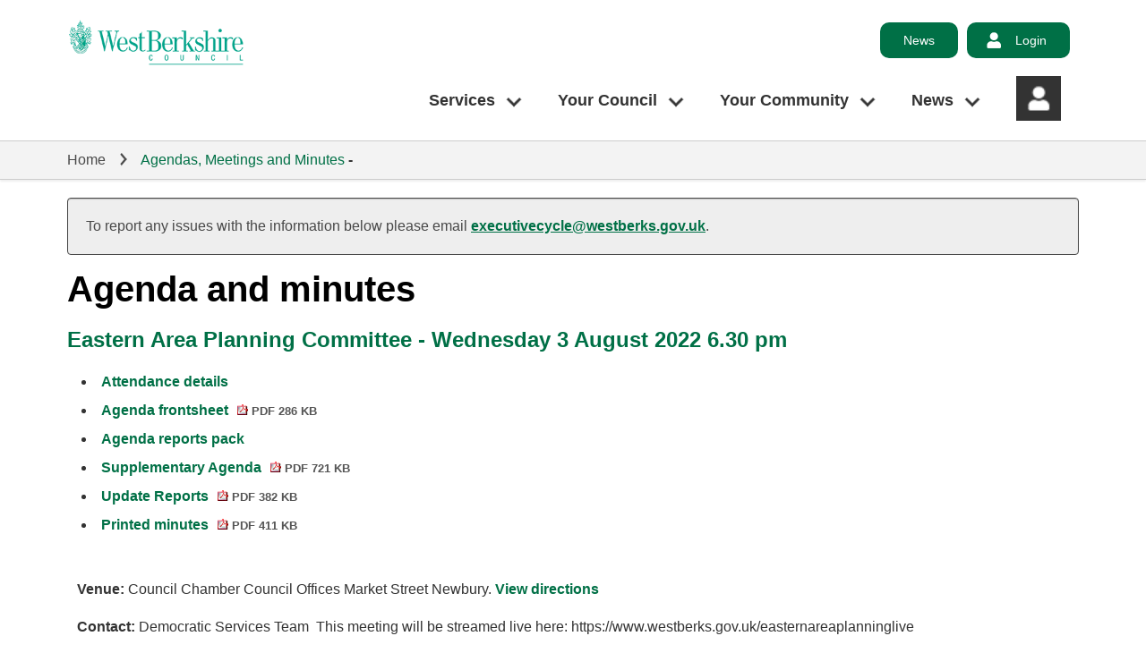

--- FILE ---
content_type: text/html; charset=utf-8
request_url: https://decisionmaking.westberks.gov.uk/ieListDocuments.aspx?CId=154&MId=6835&Ver=4
body_size: 21307
content:
<!doctype html>
<html>
<head>
<!-- Google Tag Manager --> 
<script>
(function (w, d, s, l, i) {
w[l] = w[l] || []; w[l].push({
'gtm.start':
new Date().getTime(), event: 'gtm.js'
}); var f = d.getElementsByTagName(s)[0],
j = d.createElement(s), dl = l != 'dataLayer' ? '&l=' + l : ''; j.async = true; j.src =
'https://www.googletagmanager.com/gtm.js?id=' + i + dl; f.parentNode.insertBefore(j, f);
})(window, document, 'script', 'dataLayer', 'GTM-NJWNB2X');</script> 
<!-- End Google Tag Manager -->
<title>West Berkshire Council - Agenda for Eastern Area Planning Committee on Wednesday 3 August 2022, 6.30 pm</title><link rel='stylesheet' href='SiteSpecific/ssMgStyles.css' type='text/css' media='all' /><link rel='stylesheet' href='SiteSpecific/ssWordStyles.css' type='text/css' media='all' />
<meta content="West Berkshire Council" name="description">
<meta content="width=device-width, initial-scale=1.0" name="viewport">
<meta content="IE=9" http-equiv="X-UA-Compatible">
<meta http-equiv='X-UA-Compatible' content='IE=edge, chrome=1' /><meta name="DC.title"  content="Agenda for Eastern Area Planning Committee on Wednesday 3 August 2022, 6.30 pm"/>
<meta name="DC.description"  content="All published information, including reports, for Agenda for Eastern Area Planning Committee on Wednesday 3 August 2022, 6.30 pm"/>
<meta name="DC.date" scheme="W3CDTF"  content="2022-08-03"/>
<meta name="DC.date.modified" scheme="W3CDTF"  content="2022-08-15"/>
<meta name="DC.date.created" scheme="W3CDTF"  content="2022-01-26"/>
<meta name="DC.subject" scheme="eGMS.IPSV"  content="Government, politics and public administration"/>
<meta name="DC.subject" scheme="eGMS.IPSV"  content="Local government"/>
<meta name="DC.subject" scheme="eGMS.IPSV"  content="Decision making"/>
<meta name="DC.subject" scheme="eGMS.IPSV"  content="Council meetings"/>

<link type="text/css" href="jquery-ui/css/Smoothness/jquery-ui-1.10.2.custom.min.css" rel="stylesheet" /> 
<link type="text/css" href="jquery-ui/Add-ons/mg.jqueryaddons.css" rel="stylesheet" /> 
<style type="text/css">
#pageinfobar {
    clear: both !important;
}
;
#content {
    width: 100% !important;
}
;
.gi-sitenav__link--lvl1[aria-haspopup="true"]::after {
    content: "\f107";
    margin-left: 12px;
    top: 50%;
    font-size: 1.85rem;
    position: absolute;
    -webkit-transform: translateY(-50%);
    -ms-transform: translateY(-50%);
    transform: translateY(-50%);
    color: #00704600!important;
    background-image: url(https://decisionmaking.westberks.gov.uk/ReverseCMSTemplate/images/Down_Arrow.png);
    background-size: contain;
    background-position: center;
    background-repeat: no-repeat;
}
.gi-sitenav__link--lvl1::after {
    content: "\f107";
    color: #00704600!important;
    background-image: url(https://decisionmaking.westberks.gov.uk/ReverseCMSTemplate/images/Down_Arrow_Grey.png);
    background-size: contain;
    background-position: center;
    background-repeat: no-repeat;
}
.gi-breadcrumb__item:after {
    content: "\f105";
    color: #00704600!important;
    background-image: url(https://decisionmaking.westberks.gov.uk/ReverseCMSTemplate/images/Crumb.png);
    background-size: 20px 20px;
    background-position: center;
    background-repeat: no-repeat;
}
.btn--search::after {
    content: "\e800";
    color: #00704600!important;
    background-image: url(https://decisionmaking.westberks.gov.uk/ReverseCMSTemplate/images/Search.png);
    background-size: 23px 23px;
    background-position: center;
    background-repeat: no-repeat;
}

@media (min-width: 1024px) {
.myaccount-nav::before {
    content: "\e806";
    color: #00704600!important;
    background-image: url(https://decisionmaking.westberks.gov.uk/ReverseCMSTemplate/images/Account.png);
    background-size: 20px 20px;
    background-position: center;
    background-repeat: no-repeat;
}
}
</style>

<!-- NEW HEAD BELOW !-->

<link href="https://decisionmaking.westberks.gov.uk/ReverseCMSTemplate/modgov_new_css.css" rel="stylesheet" type="text/css">
<link rel="shortcut icon" sizes="32x32" href="https://decisionmaking.westberks.gov.uk/ReverseCMSTemplate/images/favicon.png" />
<script src="https://decisionmaking.westberks.gov.uk/ReverseCMSTemplate/cruise2.js"></script>
</head>
<body class="template--default">
<!-- Google Tag Manager (noscript) -->
<noscript>
<iframe src="https://www.googletagmanager.com/ns.html?id=GTM-NJWNB2X"
                height="0" width="0" style="display:none;visibility:hidden"></iframe>
</noscript>
<!-- End Google Tag Manager (noscript) -->
<section aria-label="Accessibility links">
  <ul>
    <li><a href="https://westberks.gov.uk/#skip-link" class="skip-link">Skip to main content</a></li>
  </ul>
</section>
<header>
  <div class="mobilebar">
    <div class="gi-mobilenavtoggle gi-mobilenavtoggle--toggle">
      <button id="mobilenavtoggle" class="gi-mobilenavtoggle__btn" aria-haspopup="true" aria-controls="mobilenav"> <span class="gi-mobilenavtoggle__mtcontainer gi-mobilenavtoggle__mtcontainer--toggle"> <span class="gi-mobilenavtoggle__mtrotate gi-mobilenavtoggle__mtrotate--toggle"> <span class="gi-mobilenavtoggle__mt1 gi-mobilenavtoggle__mt1--toggle"></span> <span class="gi-mobilenavtoggle__mt2 gi-mobilenavtoggle__mt2--toggle"></span> <span class="gi-mobilenavtoggle__mt3 gi-mobilenavtoggle__mt3--toggle"></span> </span> </span> <span class="accessibility">Toggle menu</span> </button>
    </div>
    <script>gi.mobileNav.initialiseToggle("mobilenavtoggle");</script>
    <nav class="gi-mobilenav gi-mobilenav--closed" id="mobilenav" data-fullscreen="false" data-exclusive="true">
      <div class="myaccount-nav">
        <ul class="myaccount-nav__list">
          <li class="myaccount-nav__item"> <a class="myaccount-nav__link" href="https://westberks.gov.uk/article/38383/News">News</a> </li>
          <li class="myaccount-nav__item"> <a class="myaccount-nav__link" href="https://westberks.gov.uk/login">Login</a> </li>
        </ul>
      </div>
      <div class="main-nav">
        <ul class="main-nav__list">
          <li class="main-nav__item"> <a href="https://westberks.gov.uk/article/35280/Top-Services" class="main-nav__link">Top Services</a> </li>
          <li class="main-nav__item"> <a href="https://westberks.gov.uk/article/35313/All-Services" class="main-nav__link">All Services</a> </li>
          <li class="main-nav__item"> <a href="https://westberks.gov.uk/article/35570/Your-West-Berkshire" class="main-nav__link">Your West Berkshire</a> </li>
        </ul>
      </div>
      <div class="gi-mobilenav__item gi-mobilenav__item--closelink"> </div>
    </nav>
    <script>gi.mobileNav.initialiseNavigation("mobilenav");</script> 
  </div>
  <nav class="toputils">
    <div class="container">
      <div class="toputils__right">
        <div class="myaccount-nav">
          <ul class="myaccount-nav__list">
            <li class="myaccount-nav__item"> <a class="myaccount-nav__link" href="https://westberks.gov.uk/article/38383/News">News</a> </li>
            <li class="myaccount-nav__item nav_login"> <a class="myaccount-nav__link" href="https://westberks.gov.uk/login">Login</a> </li>
          </ul>
        </div>
      </div>
    </div>
  </nav>
  <div class="header header--thin">
    <div class="container">
      <div class="logo"> <a href="https://westberks.gov.uk/" class="logo__link"> <img class="logo__image" src="https://decisionmaking.westberks.gov.uk/ReverseCMSTemplate/images/logo.png" alt="West Berkshire Council"> </a> </div>
      <div class="header__nav">
		  
<!--
        <div class="header__nav-search">
          <form class="searchform searchform--header" action="https://service.westberks.gov.uk/shared/search_direct.aspx" method="get" role="search">
            <label for="headersearch" class="searchform__label">Search</label>
           <a href="https://westberks.gov.uk/search"> <input data-dataurl="https://westberks.gov.uk/search" id="headersearch" class="searchform__inputtxt searchform__inputtxt--header" placeholder="How can we help you?" name="q" value="" type="text" maxlength="100" autocomplete="off"> </a>
            <script>
	var autocomplete = new SearchSuggestion({
		element: 'input[id="headersearch"]',
		minimum: 1,
		modifier: "",
		select: function (value, element, item) {
			var link = item.getAttribute('data-link');
			if (link) {
				window.location = link;
			} else {
				window.location = element.getAttribute('data-dataurl') + "?" + element.getAttribute("name") + "=" + item.getAttribute("data-val");
			}
		},
		source: function (value, element, render) {
			var xhr = new XMLHttpRequest();
			xhr.onreadystatechange = function () {
				if (xhr.readyState == XMLHttpRequest.DONE) {
					if (this.status == 200) {
						var data = JSON.parse(this.responseText);
						if (data) {
							render(data.results.splice(0, 5));
						}
					}
				}
			};

			var url = element.getAttribute('data-dataurl') + "?" + element.getAttribute("name") + "=" + value + "&amp;ajax=true&amp;t=" + new Date().getTime();
			xhr.open("GET", url, true);
			xhr.setRequestHeader("Content-type", "application/json");
			xhr.setRequestHeader("Accept", "application/json");
			xhr.send();
		}
	});
</script>
          </form>
          <a href="https://westberks.gov.uk/search"><button id="headersearch-toggle" class="btn btn--search btn--icon-only btn--search-header" tabindex="-1"> <span class="btn__text">Search</span> </button></a>
        </div>
!--> 
		  
        <nav id="c_397898178458800" aria-label="Site navigation" class="gi-sitenav gi-sitenav--toplevel">
          <ul class="gi-sitenav__list gi-sitenav__list--lvl1">
            <li class="gi-sitenav__item gi-sitenav__item--lvl1"> <a data-subnav_id="subnav1497672454" href="https://westberks.gov.uk/article/35280/Top-Services" class="gi-sitenav__link gi-sitenav__link--lvl1" role="button" aria-controls="subnav1497672454" aria-haspopup="true" aria-expanded="false">Services</a>
              <div class="gi-sitenav gi-sitenav--lvl2" id="subnav1497672454" style="display:none;" aria-label="Top Services" role="region">
                <ul class="gi-sitenav__list gi-sitenav__list--lvl2">
                  <li class="gi-sitenav__item gi-sitenav__item--lvl2"> <a href="https://www.westberks.gov.uk/reportaproblem" class="gi-sitenav__link gi-sitenav__link--lvl2">Report a problem</a> </li>
                  <li class="gi-sitenav__item gi-sitenav__item--lvl2"> <a href="https://www.westberks.gov.uk/payments" class="gi-sitenav__link gi-sitenav__link--lvl2">Make a Payment Online</a> 
					<div class="gi-sitenav gi-sitenav--lvl3"   aria-label="Make a Payment Online" role="region">
<ul class="gi-sitenav__list gi-sitenav__list--lvl3">
<li class="gi-sitenav__item gi-sitenav__item--lvl3">
<a   href="https://westberks.gov.uk/ways-to-pay" class="gi-sitenav__link gi-sitenav__link--lvl3">Ways to Pay</a>
</li>
</ul>
</div>
					</li>
				  <li class="gi-sitenav__item gi-sitenav__item--lvl2"> <a href="https://www.westberks.gov.uk/rubbishandrecycling" class="gi-sitenav__link gi-sitenav__link--lvl2">Rubbish and Recycling</a> 
					<div class="gi-sitenav gi-sitenav--lvl3"   aria-label="Rubbish and Recycling" role="region">
<ul class="gi-sitenav__list gi-sitenav__list--lvl3">
<li class="gi-sitenav__item gi-sitenav__item--lvl3">
<a   href="https://westberks.gov.uk/rubbishandrecyclingcollections" class="gi-sitenav__link gi-sitenav__link--lvl3">Rubbish and Recycling Collections</a>
</li>
<li class="gi-sitenav__item gi-sitenav__item--lvl3">
<a   href="https://westberks.gov.uk/gardenandfoodwaste" class="gi-sitenav__link gi-sitenav__link--lvl3">Garden Waste and Food Waste</a>
</li>
<li class="gi-sitenav__item gi-sitenav__item--lvl3">
<a   href="https://westberks.gov.uk/recyclingcentres" class="gi-sitenav__link gi-sitenav__link--lvl3">Household Waste Recycling Centres</a>
</li>
<li class="gi-sitenav__item gi-sitenav__item--lvl3">
<a   href="https://westberks.gov.uk/keepwestberkstidy" class="gi-sitenav__link gi-sitenav__link--lvl3">Keeping West Berkshire Tidy</a>
</li>
</ul>
</div>
					</li>
				  <li class="gi-sitenav__item gi-sitenav__item--lvl2"> <a href="https://westberks.gov.uk/planning-and-building-control" class="gi-sitenav__link gi-sitenav__link--lvl2">Planning and Building Control</a> 
					<div class="gi-sitenav gi-sitenav--lvl3"   aria-label="Planning and Building Control" role="region">
<ul class="gi-sitenav__list gi-sitenav__list--lvl3">
<li class="gi-sitenav__item gi-sitenav__item--lvl3">
<a   href="https://westberks.gov.uk/planning-applications" class="gi-sitenav__link gi-sitenav__link--lvl3">Planning Applications and Advice</a>
</li>
<li class="gi-sitenav__item gi-sitenav__item--lvl3">
<a   href="https://westberks.gov.uk/planning-policy" class="gi-sitenav__link gi-sitenav__link--lvl3">Planning Policy</a>
</li>
<li class="gi-sitenav__item gi-sitenav__item--lvl3">
<a   href="https://westberks.gov.uk/building-control" class="gi-sitenav__link gi-sitenav__link--lvl3">Building Control Solutions</a>
</li>
<li class="gi-sitenav__item gi-sitenav__item--lvl3">
<a   href="https://westberks.gov.uk/planningforum" class="gi-sitenav__link gi-sitenav__link--lvl3">Development Industry Forum (DIF)</a>
</li>
</ul>
</div>
					</li>
				  <li class="gi-sitenav__item gi-sitenav__item--lvl2"> <a href="https://westberks.gov.uk/tax-benefits" class="gi-sitenav__link gi-sitenav__link--lvl2">Council Tax, Benefits and Housing</a>
					<div class="gi-sitenav gi-sitenav--lvl3"   aria-label="Council Tax, Benefits and Housing" role="region">
<ul class="gi-sitenav__list gi-sitenav__list--lvl3">
<li class="gi-sitenav__item gi-sitenav__item--lvl3">
<a   href="https://westberks.gov.uk/counciltax" class="gi-sitenav__link gi-sitenav__link--lvl3">Council Tax</a>
</li>
<li class="gi-sitenav__item gi-sitenav__item--lvl3">
<a   href="https://westberks.gov.uk/benefits" class="gi-sitenav__link gi-sitenav__link--lvl3">Benefits</a>
</li>
<li class="gi-sitenav__item gi-sitenav__item--lvl3">
<a   href="https://westberks.gov.uk/housing" class="gi-sitenav__link gi-sitenav__link--lvl3">Housing</a>
</li>
<li class="gi-sitenav__item gi-sitenav__item--lvl3">
<a   href="https://westberks.gov.uk/article/41215/Business-Rates" class="gi-sitenav__link gi-sitenav__link--lvl3">Business Rates</a>
</li>
</ul>
</div>
					</li>
				  <li class="gi-sitenav__item gi-sitenav__item--lvl2"> <a href="https://westberks.gov.uk/libraries-leisure-countryside" class="gi-sitenav__link gi-sitenav__link--lvl2">Libraries, Leisure and Countryside</a>
					<div class="gi-sitenav gi-sitenav--lvl3"   aria-label="Libraries, Leisure and Countryside" role="region">
<ul class="gi-sitenav__list gi-sitenav__list--lvl3">
<li class="gi-sitenav__item gi-sitenav__item--lvl3">
<a   href="https://westberks.gov.uk/libraries" class="gi-sitenav__link gi-sitenav__link--lvl3">Libraries</a>
</li>
<li class="gi-sitenav__item gi-sitenav__item--lvl3">
<a   href="https://westberks.gov.uk/sports-and-leisure" class="gi-sitenav__link gi-sitenav__link--lvl3">Sports and Leisure</a>
</li>
<li class="gi-sitenav__item gi-sitenav__item--lvl3">
<a   href="https://westberks.gov.uk/parksandcountryside" class="gi-sitenav__link gi-sitenav__link--lvl3">Parks and Countryside</a>
</li>
<li class="gi-sitenav__item gi-sitenav__item--lvl3">
<a   href="https://westberks.gov.uk/arts-and-heritage" class="gi-sitenav__link gi-sitenav__link--lvl3">Arts and Heritage</a>
</li>
</ul>
</div>
					</li>
				  <li class="gi-sitenav__item gi-sitenav__item--lvl2"> <a href="https://westberks.gov.uk/childrens-services-schools-education" class="gi-sitenav__link gi-sitenav__link--lvl2">Children's Services, Schools and Education</a>
					<div class="gi-sitenav gi-sitenav--lvl3"   aria-label="Children's Services, Schools and Education" role="region">
<ul class="gi-sitenav__list gi-sitenav__list--lvl3">
<li class="gi-sitenav__item gi-sitenav__item--lvl3">
<a   href="https://westberks.gov.uk/cfs" class="gi-sitenav__link gi-sitenav__link--lvl3">Children and Family Services</a>
</li>
<li class="gi-sitenav__item gi-sitenav__item--lvl3">
<a   href="https://westberks.gov.uk/schools" class="gi-sitenav__link gi-sitenav__link--lvl3">Schools</a>
</li>
<li class="gi-sitenav__item gi-sitenav__item--lvl3">
<a   href="https://westberks.gov.uk/early-years-childcare" class="gi-sitenav__link gi-sitenav__link--lvl3">Early Years and Childcare</a>
</li>
<li class="gi-sitenav__item gi-sitenav__item--lvl3">
<a   href="https://westberks.gov.uk/schools-mental-health-wellbeing" class="gi-sitenav__link gi-sitenav__link--lvl3">Mental Health and Wellbeing in Schools</a>
</li>
</ul>
</div>
					</li>
				  <li class="gi-sitenav__item gi-sitenav__item--lvl2"> <a href="https://westberks.gov.uk/roadstransportandparking" class="gi-sitenav__link gi-sitenav__link--lvl2">Roads, Transport and Parking</a>
					<div class="gi-sitenav gi-sitenav--lvl3"   aria-label="Roads, Transport and Parking" role="region">
<ul class="gi-sitenav__list gi-sitenav__list--lvl3">
<li class="gi-sitenav__item gi-sitenav__item--lvl3">
<a   href="https://westberks.gov.uk/roads" class="gi-sitenav__link gi-sitenav__link--lvl3">Roads</a>
</li>
<li class="gi-sitenav__item gi-sitenav__item--lvl3">
<a   href="https://westberks.gov.uk/transport" class="gi-sitenav__link gi-sitenav__link--lvl3">Transport</a>
</li>
<li class="gi-sitenav__item gi-sitenav__item--lvl3">
<a   href="https://westberks.gov.uk/parking" class="gi-sitenav__link gi-sitenav__link--lvl3">Parking</a>
</li>
</ul>
</div>
					</li>
                  <li class="gi-sitenav__item gi-sitenav__item--lvl2 gi-sitenav__item--viewall "> <a href="https://westberks.gov.uk/services" class="gi-sitenav__link gi-sitenav__link--lvl2">View all Services sections</a> </li>
                </ul>
              </div>
            </li>
            <li class="gi-sitenav__item gi-sitenav__item--lvl1"> <a data-subnav_id="subnav857149815" href="https://westberks.gov.uk/article/35313/All-Services" class="gi-sitenav__link gi-sitenav__link--lvl1" role="button" aria-controls="subnav857149815" aria-haspopup="true" aria-expanded="false">Your Council</a>
              <div class="gi-sitenav gi-sitenav--lvl2" id="subnav857149815" style="display:none;" aria-label="All Services" role="region">
                <ul class="gi-sitenav__list gi-sitenav__list--lvl2">
<li class="gi-sitenav__item gi-sitenav__item--lvl2">
<a   href="https://westberks.gov.uk/councillors-council-meetings" class="gi-sitenav__link gi-sitenav__link--lvl2">Councillors and Council Meetings</a>
<div class="gi-sitenav gi-sitenav--lvl3"   aria-label="Councillors and Council Meetings" role="region">
<ul class="gi-sitenav__list gi-sitenav__list--lvl3">
<li class="gi-sitenav__item gi-sitenav__item--lvl3">
<a   href="https://westberks.gov.uk/search-council-agendas" class="gi-sitenav__link gi-sitenav__link--lvl3">Search Agendas, Reports, Decisions and Minutes</a>
</li>
<li class="gi-sitenav__item gi-sitenav__item--lvl3">
<a   href="https://westberks.gov.uk/forwardplan" class="gi-sitenav__link gi-sitenav__link--lvl3">Future Committee Decisions (Forward Plans)</a>
</li>
<li class="gi-sitenav__item gi-sitenav__item--lvl3">
<a   href="https://westberks.gov.uk/council-meetings" class="gi-sitenav__link gi-sitenav__link--lvl3">Council meetings and getting involved</a>
</li>
<li class="gi-sitenav__item gi-sitenav__item--lvl3">
<a   href="https://westberks.gov.uk/councillors" class="gi-sitenav__link gi-sitenav__link--lvl3">Councillors</a>
</li>
</ul>
</div>
</li>
<li class="gi-sitenav__item gi-sitenav__item--lvl2">
<a   href="https://westberks.gov.uk/council-management-strategies-finance" class="gi-sitenav__link gi-sitenav__link--lvl2">Council Management, Strategies and Finance</a>
<div class="gi-sitenav gi-sitenav--lvl3"   aria-label="Council Management, Strategies and Finance" role="region">
<ul class="gi-sitenav__list gi-sitenav__list--lvl3">
<li class="gi-sitenav__item gi-sitenav__item--lvl3">
<a   href="https://westberks.gov.uk/constitution" class="gi-sitenav__link gi-sitenav__link--lvl3">Council Constitution</a>
</li>
<li class="gi-sitenav__item gi-sitenav__item--lvl3">
<a   href="https://westberks.gov.uk/council-structure" class="gi-sitenav__link gi-sitenav__link--lvl3">Council Management Structure</a>
</li>
<li class="gi-sitenav__item gi-sitenav__item--lvl3">
<a   href="https://westberks.gov.uk/council-finance" class="gi-sitenav__link gi-sitenav__link--lvl3">Council Finance</a>
</li>
<li class="gi-sitenav__item gi-sitenav__item--lvl3">
<a   href="https://westberks.gov.uk/parishes" class="gi-sitenav__link gi-sitenav__link--lvl3">Parish and Town Councils</a>
</li>
</ul>
</div>
</li>
<li class="gi-sitenav__item gi-sitenav__item--lvl2">
<a   href="https://westberks.gov.uk/voting-elections" class="gi-sitenav__link gi-sitenav__link--lvl2">Voting and Elections</a>
<div class="gi-sitenav gi-sitenav--lvl3"   aria-label="Voting and Elections" role="region">
<ul class="gi-sitenav__list gi-sitenav__list--lvl3">
<li class="gi-sitenav__item gi-sitenav__item--lvl3">
<a   href="https://westberks.gov.uk/west-berkshire-elections" class="gi-sitenav__link gi-sitenav__link--lvl3">Upcoming Elections in West Berkshire</a>
</li>
<li class="gi-sitenav__item gi-sitenav__item--lvl3">
<a   href="https://westberks.gov.uk/electoral-register" class="gi-sitenav__link gi-sitenav__link--lvl3">The Electoral Register</a>
</li>
<li class="gi-sitenav__item gi-sitenav__item--lvl3">
<a   href="https://westberks.gov.uk/election-results" class="gi-sitenav__link gi-sitenav__link--lvl3">Previous Election Results</a>
</li>
<li class="gi-sitenav__item gi-sitenav__item--lvl3">
<a   href="https://westberks.gov.uk/register-to-vote" class="gi-sitenav__link gi-sitenav__link--lvl3">Registering to Vote</a>
</li>
</ul>
</div>
</li>
<li class="gi-sitenav__item gi-sitenav__item--lvl2">
<a   href="https://westberks.gov.uk/having-your-say" class="gi-sitenav__link gi-sitenav__link--lvl2">Having Your Say</a>
<div class="gi-sitenav gi-sitenav--lvl3"   aria-label="Having Your Say" role="region">
<ul class="gi-sitenav__list gi-sitenav__list--lvl3">
<li class="gi-sitenav__item gi-sitenav__item--lvl3">
<a   href="https://westberks.gov.uk/consultations" class="gi-sitenav__link gi-sitenav__link--lvl3">Consultation and Engagement Hub</a>
</li>
<li class="gi-sitenav__item gi-sitenav__item--lvl3">
<a   href="https://westberks.gov.uk/community-engagement" class="gi-sitenav__link gi-sitenav__link--lvl3">About Consultation and Engagement</a>
</li>
<li class="gi-sitenav__item gi-sitenav__item--lvl3">
<a   href="https://westberks.gov.uk/customerservices" class="gi-sitenav__link gi-sitenav__link--lvl3">Customer Services</a>
</li>
<li class="gi-sitenav__item gi-sitenav__item--lvl3">
<a   href="https://westberks.gov.uk/complaintform" class="gi-sitenav__link gi-sitenav__link--lvl3">Complain About a Council Service</a>
</li>
</ul>
</div>
</li>
<li class="gi-sitenav__item gi-sitenav__item--lvl2">
<a   href="https://westberks.gov.uk/data-protection-freedom-of-information" class="gi-sitenav__link gi-sitenav__link--lvl2">Data Protection and Freedom of Information</a>
<div class="gi-sitenav gi-sitenav--lvl3"   aria-label="Data Protection and Freedom of Information" role="region">
<ul class="gi-sitenav__list gi-sitenav__list--lvl3">
<li class="gi-sitenav__item gi-sitenav__item--lvl3">
<a   href="https://westberks.gov.uk/foi" class="gi-sitenav__link gi-sitenav__link--lvl3">Make a Freedom of Information Request</a>
</li>
<li class="gi-sitenav__item gi-sitenav__item--lvl3">
<a   href="https://westberks.gov.uk/data-protection-request" class="gi-sitenav__link gi-sitenav__link--lvl3">Make a Data Protection Request</a>
</li>
<li class="gi-sitenav__item gi-sitenav__item--lvl3">
<a   href="https://westberks.gov.uk/privacynotices" class="gi-sitenav__link gi-sitenav__link--lvl3">Data Protection Privacy Notices</a>
</li>
<li class="gi-sitenav__item gi-sitenav__item--lvl3">
<a   href="https://westberks.gov.uk/freedom-of-information" class="gi-sitenav__link gi-sitenav__link--lvl3">About Freedom of Information (FOI)</a>
</li>
</ul>
</div>
</li>
<li class="gi-sitenav__item gi-sitenav__item--lvl2">
<a   href="https://westberks.gov.uk/counciloffices" class="gi-sitenav__link gi-sitenav__link--lvl2">Council Offices</a>
</li>
<li class="gi-sitenav__item gi-sitenav__item--lvl2">
<a   href="https://westberks.gov.uk/article/35767/Jobs-and-Careers" class="gi-sitenav__link gi-sitenav__link--lvl2">Jobs and Careers</a>
<div class="gi-sitenav gi-sitenav--lvl3"   aria-label="Jobs and Careers" role="region">
<ul class="gi-sitenav__list gi-sitenav__list--lvl3">
<li class="gi-sitenav__item gi-sitenav__item--lvl3">
<a   href="https://westberks.gov.uk/workerbank" class="gi-sitenav__link gi-sitenav__link--lvl3">Join Our Worker Bank</a>
</li>
</ul>
</div>
</li>
<li class="gi-sitenav__item gi-sitenav__item--lvl2">
<a   href="https://westberks.gov.uk/remoteaccess" class="gi-sitenav__link gi-sitenav__link--lvl2">Request Remote Access as an ICT Supplier</a>
</li>
<li class="gi-sitenav__item gi-sitenav__item--lvl2 gi-sitenav__item--viewall ">
<a   href="https://westberks.gov.uk/your-council" class="gi-sitenav__link gi-sitenav__link--lvl2">View all Your Council sections</a>
</li>
                </ul>
              </div>
            </li>
			  
            <li class="gi-sitenav__item gi-sitenav__item--lvl1"> <a data-subnav_id="subnav1288544193" href="https://westberks.gov.uk/article/35570/Your-West-Berkshire" class="gi-sitenav__link gi-sitenav__link--lvl1" role="button" aria-controls="subnav1288544193" aria-haspopup="true" aria-expanded="false">Your Community</a>
              <div class="gi-sitenav gi-sitenav--lvl2" id="subnav1288544193" style="display:none;" aria-label="Your West Berkshire" role="region">
                <ul class="gi-sitenav__list gi-sitenav__list--lvl2">
               <li class="gi-sitenav__item gi-sitenav__item--lvl2">
<a   href="https://westberks.gov.uk/births-deaths-marriages" class="gi-sitenav__link gi-sitenav__link--lvl2">Births, Deaths, Marriages and Civil Partnerships</a>
<div class="gi-sitenav gi-sitenav--lvl3"   aria-label="Births, Deaths, Marriages and Civil Partnerships" role="region">
<ul class="gi-sitenav__list gi-sitenav__list--lvl3">
<li class="gi-sitenav__item gi-sitenav__item--lvl3">
<a   href="https://westberks.gov.uk/marriages-and-ceremonies" class="gi-sitenav__link gi-sitenav__link--lvl3">Marriages and Civil Partnership Ceremonies</a>
</li>
<li class="gi-sitenav__item gi-sitenav__item--lvl3">
<a   href="https://westberks.gov.uk/ceremonypayment" class="gi-sitenav__link gi-sitenav__link--lvl3">Pay for your Marriage/Civil Partnership Ceremony</a>
</li>
<li class="gi-sitenav__item gi-sitenav__item--lvl3">
<a   href="https://westberks.gov.uk/certificates" class="gi-sitenav__link gi-sitenav__link--lvl3">Obtaining a Birth, Death or Marriage Certificate</a>
</li>
<li class="gi-sitenav__item gi-sitenav__item--lvl3">
<a   href="https://westberks.gov.uk/legal-notice" class="gi-sitenav__link gi-sitenav__link--lvl3">Giving Legal Notice of Marriage or Civil Partnership</a>
</li>
</ul>
</div>
</li>
<li class="gi-sitenav__item gi-sitenav__item--lvl2">
<a   href="https://westberks.gov.uk/emergency-planning" class="gi-sitenav__link gi-sitenav__link--lvl2">Emergency Planning</a>
<div class="gi-sitenav gi-sitenav--lvl3"   aria-label="Emergency Planning" role="region">
<ul class="gi-sitenav__list gi-sitenav__list--lvl3">
<li class="gi-sitenav__item gi-sitenav__item--lvl3">
<a   href="https://westberks.gov.uk/emergency-contact" class="gi-sitenav__link gi-sitenav__link--lvl3">Report an Emergency Happening Now</a>
</li>
<li class="gi-sitenav__item gi-sitenav__item--lvl3">
<a   href="https://westberks.gov.uk/awe" class="gi-sitenav__link gi-sitenav__link--lvl3">Atomic Weapons Establishment (AWE)</a>
</li>
<li class="gi-sitenav__item gi-sitenav__item--lvl3">
<a   href="https://westberks.gov.uk/preparing-for-emergencies" class="gi-sitenav__link gi-sitenav__link--lvl3">Preparing for Emergencies</a>
</li>
<li class="gi-sitenav__item gi-sitenav__item--lvl3">
<a   href="https://westberks.gov.uk/comah" class="gi-sitenav__link gi-sitenav__link--lvl3">Control of Major Accident Hazards (COMAH)</a>
</li>
</ul>
</div>
</li>
<li class="gi-sitenav__item gi-sitenav__item--lvl2">
<a   href="https://westberks.gov.uk/community-support-events" class="gi-sitenav__link gi-sitenav__link--lvl2">Community Support and Events</a>
<div class="gi-sitenav gi-sitenav--lvl3"   aria-label="Community Support and Events" role="region">
<ul class="gi-sitenav__list gi-sitenav__list--lvl3">
<li class="gi-sitenav__item gi-sitenav__item--lvl3">
<a   href="https://westberks.gov.uk/cost-of-living-support-hub" class="gi-sitenav__link gi-sitenav__link--lvl3">Support with the Cost of Living</a>
</li>
<li class="gi-sitenav__item gi-sitenav__item--lvl3">
<a   href="https://westberks.gov.uk/newbury-vision" class="gi-sitenav__link gi-sitenav__link--lvl3">Newbury Vision 2026</a>
</li>
<li class="gi-sitenav__item gi-sitenav__item--lvl3">
<a   href="https://westberks.gov.uk/ukraine" class="gi-sitenav__link gi-sitenav__link--lvl3">Ukraine</a>
</li>
<li class="gi-sitenav__item gi-sitenav__item--lvl3">
<a   href="https://westberks.gov.uk/bct" class="gi-sitenav__link gi-sitenav__link--lvl3">Building Communities Together</a>
</li>
</ul>
</div>
</li>
 <li class="gi-sitenav__item gi-sitenav__item--lvl2">
<a   href="https://westberks.gov.uk/public-health" class="gi-sitenav__link gi-sitenav__link--lvl2">Public Health and Wellbeing</a>
<div class="gi-sitenav gi-sitenav--lvl3"   aria-label="Public Health and Wellbeing" role="region">
<ul class="gi-sitenav__list gi-sitenav__list--lvl3">
<li class="gi-sitenav__item gi-sitenav__item--lvl3">
<a   href="https://westberks.gov.uk/smoking-alcohol-drugs" class="gi-sitenav__link gi-sitenav__link--lvl3">Smoking, Alcohol and Drugs</a>
</li>
<li class="gi-sitenav__item gi-sitenav__item--lvl3">
<a   href="https://westberks.gov.uk/physical-activity" class="gi-sitenav__link gi-sitenav__link--lvl3">Physical Activity and Weight Management</a>
</li>
<li class="gi-sitenav__item gi-sitenav__item--lvl3">
<a   href="https://westberks.gov.uk/mental-health-west-berks" class="gi-sitenav__link gi-sitenav__link--lvl3">Mental Health and Wellbeing </a>
</li>
<li class="gi-sitenav__item gi-sitenav__item--lvl3">
<a   href="https://westberks.gov.uk/general-health-advice" class="gi-sitenav__link gi-sitenav__link--lvl3">General Health Advice, Resources and Information</a>
</li>
</ul>
</div>
</li>
<li class="gi-sitenav__item gi-sitenav__item--lvl2">
<a   href="https://westberks.gov.uk/your-district" class="gi-sitenav__link gi-sitenav__link--lvl2">Your District</a>
<div class="gi-sitenav gi-sitenav--lvl3"   aria-label="Your District" role="region">
<ul class="gi-sitenav__list gi-sitenav__list--lvl3">
<li class="gi-sitenav__item gi-sitenav__item--lvl3">
<a   href="https://westberks.gov.uk/analytics" class="gi-sitenav__link gi-sitenav__link--lvl3">Our Website Usage</a>
</li>
<li class="gi-sitenav__item gi-sitenav__item--lvl3">
<a   href="https://westberks.gov.uk/welcome-to-west-berkshire" class="gi-sitenav__link gi-sitenav__link--lvl3">Welcome to West Berkshire</a>
</li>
<li class="gi-sitenav__item gi-sitenav__item--lvl3">
<a   href="https://westberks.gov.uk/research" class="gi-sitenav__link gi-sitenav__link--lvl3">Your District: Facts and Figures</a>
</li>
<li class="gi-sitenav__item gi-sitenav__item--lvl3">
<a   href="https://westberks.gov.uk/brexit-guidance" class="gi-sitenav__link gi-sitenav__link--lvl3">The EU Transition (Brexit)</a>
</li>
</ul>
</div>
</li>
<li class="gi-sitenav__item gi-sitenav__item--lvl2">
<a   href="https://westberks.gov.uk/corporate-social-care-training" class="gi-sitenav__link gi-sitenav__link--lvl2">Corporate and Social Care Training</a>
</li>
<li class="gi-sitenav__item gi-sitenav__item--lvl2">
<a   href="https://westberks.gov.uk/trainingcoursefeedback" class="gi-sitenav__link gi-sitenav__link--lvl2">Give us your training course feedback</a>
</li>
<li class="gi-sitenav__item gi-sitenav__item--lvl2">
<a   href="https://westberks.gov.uk/article/37174/View-our-Online-Map" class="gi-sitenav__link gi-sitenav__link--lvl2">View our Online Map</a>
</li>
<li class="gi-sitenav__item gi-sitenav__item--lvl2 gi-sitenav__item--viewall ">
<a   href="https://westberks.gov.uk/your-community" class="gi-sitenav__link gi-sitenav__link--lvl2">View all Your Community sections</a>
</li>	

                </ul>
              </div>
            </li>
			  
			  
			  <li class="gi-sitenav__item gi-sitenav__item--lvl1"> <a data-subnav_id="subnav351706621"  href="https://westberks.gov.uk/our-news" class="gi-sitenav__link gi-sitenav__link--lvl1">News</a> 
				  <div class="gi-sitenav gi-sitenav--lvl2" id="subnav351706621" style="display:none;" aria-label="News" role="region">
<ul class="gi-sitenav__list gi-sitenav__list--lvl2">
	
	<li class="gi-sitenav__item gi-sitenav__item--lvl2">
<a   href="https://westberks.gov.uk/news" class="gi-sitenav__link gi-sitenav__link--lvl2">All News Articles</a>
<div class="gi-sitenav gi-sitenav--lvl3"   aria-label="All News Articles" role="region">
<ul class="gi-sitenav__list gi-sitenav__list--lvl3">
<li class="gi-sitenav__item gi-sitenav__item--lvl3">
<a   href="https://westberks.gov.uk/article/38022/West-Berkshire-Council-launches-Environment-Strategy-draft-Delivery-Plan" class="gi-sitenav__link gi-sitenav__link--lvl3">West Berkshire Council launches Environment Strategy draft Delivery Plan</a>
</li>
<li class="gi-sitenav__item gi-sitenav__item--lvl3">
<a   href="https://westberks.gov.uk/article/38049/Increasing-Plastic-Recycling-for-West-Berkshire" class="gi-sitenav__link gi-sitenav__link--lvl3">Increasing Plastic Recycling for West Berkshire</a>
</li>
<li class="gi-sitenav__item gi-sitenav__item--lvl3">
<a   href="https://westberks.gov.uk/article/38053/Investment-at-Theale-Railway-station-brings-improved-facilities" class="gi-sitenav__link gi-sitenav__link--lvl3">Investment at Theale Railway station brings improved facilities</a>
</li>
<li class="gi-sitenav__item gi-sitenav__item--lvl3">
<a   href="https://westberks.gov.uk/LFT-Mobile-Community-Collect" class="gi-sitenav__link gi-sitenav__link--lvl3">West Berkshire Council to launch Mobile Community Collect</a>
</li>
</ul>
</div>
</li>
<li class="gi-sitenav__item gi-sitenav__item--lvl2">
<a   href="https://westberks.gov.uk/newsletters" class="gi-sitenav__link gi-sitenav__link--lvl2">Newsletters</a>
</li>
<li class="gi-sitenav__item gi-sitenav__item--lvl2">
<a   href="https://westberks.gov.uk/social" class="gi-sitenav__link gi-sitenav__link--lvl2">West Berkshire Council on Social Media</a>
</li>
<li class="gi-sitenav__item gi-sitenav__item--lvl2">
<a   href="https://westberks.gov.uk/your-west-berkshire-magazine" class="gi-sitenav__link gi-sitenav__link--lvl2">Your West Berkshire magazine</a>
</li>
<li class="gi-sitenav__item gi-sitenav__item--lvl2">
<a   href="https://westberks.gov.uk/blogs" class="gi-sitenav__link gi-sitenav__link--lvl2">West Berkshire Blogs</a>
<div class="gi-sitenav gi-sitenav--lvl3"   aria-label="West Berkshire Blogs" role="region">
<ul class="gi-sitenav__list gi-sitenav__list--lvl3">
<li class="gi-sitenav__item gi-sitenav__item--lvl3">
<a   href="https://westberks.gov.uk/weeknotes" class="gi-sitenav__link gi-sitenav__link--lvl3">West Berkshire Council Weeknotes</a>
</li>
<li class="gi-sitenav__item gi-sitenav__item--lvl3">
<a   href="https://westberks.gov.uk/forwardtogether" class="gi-sitenav__link gi-sitenav__link--lvl3">Forward Together</a>
</li>
<li class="gi-sitenav__item gi-sitenav__item--lvl3">
<a   href="https://westberks.gov.uk/digitalblog" class="gi-sitenav__link gi-sitenav__link--lvl3">Digital Services Blog</a>
</li>
<li class="gi-sitenav__item gi-sitenav__item--lvl3">
<a   href="https://westberks.gov.uk/planningpolicynews" class="gi-sitenav__link gi-sitenav__link--lvl3">Planning Policy News</a>
</li>
</ul>
</div>
</li>
<li class="gi-sitenav__item gi-sitenav__item--lvl2 gi-sitenav__item--viewall ">
<a   href="https://westberks.gov.uk/our-news" class="gi-sitenav__link gi-sitenav__link--lvl2">View all News sections</a>
</li>
</ul>
</div>
</li>
			  <li class="search_button"><span class="search_button_text_block"><a href="https://westberks.gov.uk/search" target="blank"><span class="search_button_text">
				  <img src="https://decisionmaking.westberks.gov.uk/ReverseCMSTemplate/images/image.png" width="30px" height="30px"/>
				  </span></a></span></li>
					







                </ul>
              </div>
            </li>
			  
			  
			  
			  
          </ul>
        </nav>
        <script>gi.sitenav.init('c_397898178458800')</script> 
      </div>
    </div>
  </div>
  <div class="breadcrumb">
    <div class="container">
      <nav class="gi-breadcrumb" aria-label="page breadcrumb">
        <ol class="gi-breadcrumb__list">
          <li class="gi-breadcrumb__item"> <a class="gi-breadcrumb__link" href="https://westberks.gov.uk/">Home</a> </li>
          <li class="gi-breadcrumb__item"><a href="uucoverpage.aspx?bcr=1">Agendas, Meetings and Minutes</a> <b>-</b> </li>
        </ol>
      </nav>
    </div>
  </div>
</header>
<div class="container">
  <main id="maincontent" class="maincontent">
    <p class="alert-block grey-alert"> To report any issues with the information below please email <a href="mailto:executivecycle@westberks.gov.uk" style="font-size: medium;">executivecycle@westberks.gov.uk</a>.</p>
    <div class="content" style="margin-bottom: 40px;"> <div id="modgov"><h1>Agenda and minutes</h1>
			<div class="mgSubTitle" >	
				<h2 class="mgSubTitleTxt"><a  href="mgCommitteeDetails.aspx?ID=154"  title="Link&#32;to&#32;Eastern&#32;Area&#32;Planning&#32;Committee">Eastern Area Planning Committee - Wednesday 3 August 2022 6.30 pm</a></h2>
				</div>
			
<script type="text/javascript">
	if(window.$ModernGov === undefined)
	{
		Object.defineProperty(window, "$ModernGov", { value: {} });
		Object.defineProperty($ModernGov, "Settings", {value: {} });
		Object.defineProperty($ModernGov, "Translations", {value: {} });
		Object.defineProperty($ModernGov.Settings, "DisableDateTimePickers", { value: false });
Object.defineProperty($ModernGov.Settings, "RequiredLanguage", { value: -1 });

	}
</script>
	<div class="mgLinks" >


<ul  class="mgActionList" >

		<li><a  href="mgMeetingAttendance.aspx?ID=6835"  title="Link&#32;to&#32;attendance&#32;details&#32;for&#32;the&#32;meeting&#32;of&#32;Eastern&#32;Area&#32;Planning&#32;Committee&#32;Wednesday&#32;3&#32;August&#32;2022&#32;6.30&#32;pm">Attendance details</a></li>
			<li><a  href="documents/g6835/Agenda frontsheet Wednesday 03-Aug-2022 18.30 Eastern Area Planning Committee.pdf?T=0"   title="Link&#32;to&#32;agenda&#32;frontsheet&#32;pdf&#32;file">Agenda frontsheet
			<span  class="mgFileSize" ><img src="mgimages/logo-pdf-1.gif" alt="" /> PDF 286 KB</span> </a>
		    
			</li>

				<li><a  href="mgChooseDocPack.aspx?ID=6835"  title="Link&#32;to&#32;agenda&#32;reports&#32;document&#32;pack">Agenda reports pack</a></li>
								<li><a  href="documents/b22775/Supplementary Agenda Wednesday 03-Aug-2022 18.30 Eastern Area Planning Committee.pdf?T=9"  >Supplementary Agenda <span  class="mgFileSize" ><img src="mgimages/logo-pdf-1.gif" alt="" /> PDF 721 KB</span> </a></li>
					<li><a  href="documents/b22783/Update Reports Wednesday 03-Aug-2022 18.30 Eastern Area Planning Committee.pdf?T=9"  >Update Reports <span  class="mgFileSize" ><img src="mgimages/logo-pdf-1.gif" alt="" /> PDF 382 KB</span> </a></li>

				<li><a  href="documents/g6835/Printed minutes Wednesday 03-Aug-2022 18.30 Eastern Area Planning Committee.pdf?T=1"   title="Link&#32;to&#32;printed&#32;minutes&#32;pdf&#32;file">Printed minutes
<span  class="mgFileSize" ><img src="mgimages/logo-pdf-1.gif" alt="" /> PDF 411 KB</span> </a>  
				</li>

</ul>
</div>
<div class="mgContent" >
						<p><span  class="mgLabel" >Venue: </span>Council Chamber  Council Offices  Market Street  Newbury. <a  href="mgLocationDetails.aspx?RID=2"  title="Link&#32;to&#32;directions&#32;to&#32;Council&#32;Chamber&#32;&#32;Council&#32;Offices&#32;&#32;Market&#32;Street&#32;&#32;Newbury"> View directions</a></p>
		<p><span  class="mgLabel" >Contact: </span>Democratic Services Team&nbsp; 
		This meeting will be streamed live here: https://www.westberks.gov.uk/easternareaplanninglive
		
		</p>

				<h2  class="mgSectionTitle" >Media</h2>
				<div id="mgMeetingMedia"></div>		<table class="mgItemTable"  summary="Table of agenda items" id="mgItemTable">
		<caption  class="mgSectionTitle" >Items</caption>

     <tr>

            <th class="mgHide" abbr="No" scope="col">No.</th>
            <th class="mgHide" abbr="Item" scope="col">Item</th>
    </tr>

		<tr>

			<td  class="mgItemNumberCell" ><p  class="mgAiTitleTxt" ><a name="AI73358"></a>12.</p></td>
				
		<td >			

						<p  class="mgAiTitleTxt" >Minutes</p>
<div class="mgWordPara"><div class="WordSection1">
<p class="MsoNormal" style=
"margin-bottom:6.0pt; text-align:justify">To approve as a correct
record the Minutes of the meeting of this Committee held on 13 July
2022.</p>
</div>
</div> 
<p class="mgSubItemTitleTxt">Additional documents:</p>

<ul  class="mgBulletList" >
						    <li>
						    <a  href="documents/s106219/2022-07-13 Draft Minutes.pdf"   title="Link to document &#39;2022-07-13 Draft Minutes&#39; pdf file">2022-07-13 Draft Minutes <span  class="mgHide" >, item 12.</span>
						    <span  class="mgFileSize" ><img height="12" src="mgimages/logo-pdf-1.gif" width="12" alt="pdf icon" /> PDF 464 KB</span> </a>  </li>

</ul>
<p class="mgSubItemTitleTxt">Minutes:</p>
<div class="mgWordPara"><div class="WordSection1">
<p class="Minutetext" style="margin-left:0cm">The Minutes of the
meeting held on 13 July 2022 were approved as a true and correct
record and signed by the Chairman subject to the inclusion of the
following amendments:</p>
<p class="Minutetext" style=
"margin-left:17.85pt; text-indent:-17.85pt"><span style=
"font-family:Symbol"><span style="">&middot;<span style=
"font:7.0pt &quot;Times New Roman&quot;">&nbsp;&nbsp;&nbsp;&nbsp;&nbsp;&nbsp;&nbsp;&nbsp;</span></span></span>
For Item 4(2), all references to Lucy Chopping should be replaced
with Lucy Jones.</p>
<p class="Minutetext" style="margin-left:0cm">&nbsp;</p>
</div>
</div> 
					
        </td>
		</tr>
		
		<tr>

			<td  class="mgItemNumberCell" ><p  class="mgAiTitleTxt" ><a name="AI73359"></a>13.</p></td>
				
		<td >			

					<p  class="mgAiTitleTxt" >Declarations of Interest</p>
<div class="mgWordPara"><div class="WordSection1">
<p class="MsoNormal" style=
"margin-bottom:6.0pt; text-align:justify">To remind Members of the
need to record the existence and nature of any personal,
<span style="">disclosable pecuniary or other registrable
interests</span> in items on the agenda, in accordance with the
Members&rsquo; <a href=
"http://info.westberks.gov.uk/CHttpHandler.ashx?id=38477&amp;p=0">Code
of Conduct</a>.</p>
</div>
</div> 
<p class="mgSubItemTitleTxt">Minutes:</p>
<div class="mgWordPara"><div class="WordSection1">
<p class="MsoNormal" style=
"margin-bottom:6.0pt; text-align:justify">Councillor Alan Macro
declared an interest in Agenda Item 4(1), but reported that, as his
interest was a personal or another registrable interest, but not a
disclosable pecuniary interest, he determined to remain to take
part in the debate and vote on the matter.</p>
</div>
</div> 
					
        </td>
		</tr>
		
		<tr>

			<td  class="mgItemNumberCell" ><p  class="mgAiTitleTxt" ><a name="AI73360"></a>14.</p></td>
				
		<td >			

					<p  class="mgAiTitleTxt" >Schedule of Planning Applications</p>
<div class="mgWordPara"><div class="Section1">
<p class="MsoNormal" style="font-style: italic">(Note: The
Chairman, with the consent of the Committee, reserves the right to
alter the order of business on this agenda based on public interest
and participation in individual applications.)</p>
</div>
</div> 
		
        </td>
		</tr>
		
		<tr>

			<td  class="mgItemNumberCell" ><p  class="mgAiTitleTxt" ><a name="AI73361"></a>14.&#40;1&#41;</p></td>
				
		<td >			

		
					<p  class="mgAiTitleTxt" ><a  class="mgAiTitleLnk"   href="documents/s106159/1 22_00146_RESMAJ Lakeside.pdf"    
					title="Link&#32;to&#32;document&#32;&#39;Application&#32;No.&#32;&#38;&#32;Parish&#58;&#32;22&#47;00146&#47;RESMAJ&#32;Lakeside,&#32;The&#32;Green,&#32;Theale&#39;&#32;pdf&#32;file">Application No. &#38; Parish&#58; 22&#47;00146&#47;RESMAJ Lakeside, The Green, Theale <span  class="mgFileSize" ><img height="12" src="mgimages/logo-pdf-1.gif" width="12" alt="pdf icon" /> PDF 385 KB</span> </a></p>
<div class="mgWordPara"><div class="WordSection1">
<table class="MsoTableGrid" border="0" cellspacing="0" cellpadding=
"0" style="border-collapse:collapse; border:none">
<tbody>
<tr style="">
<td style="padding:0cm 5.4pt 0cm 5.4pt">
<p class="MsoNormal" style="font-weight: bold">Proposal:</p>
</td>
<td style="padding:0cm 5.4pt 0cm 5.4pt">
<p class="MsoNormal" style=
"margin-bottom:12.0pt; text-align:justify"><span style="">Section
73 application for variation of (condition 2) to allow for 9
dwellings, condition 3 (vary the phasing plan), condition 4
(materials), condition 9 (levels), condition 11 (landscaping),
condition 14 (vehicle parking &amp; turning) following grant of
planning permission 20/00663/RESMAJ - Approval of reserved matters
application for phase 1 (of the development, which is for 7
dwellings located off St Ives Close, details include access,
appearance, landscaping, layout and scale) following Outline
Permission Allowed on Appeal 15/02842/OUTMAJ
(APP/W0340/W/16/3159722) - Outline application for Residential
development of up to 325 houses and apartments (including 70
extra-care units) with associated access, parking, amenity space
and landscaping. All matters reserved.</span></p>
</td>
</tr>
<tr style="">
<td style="padding:0cm 5.4pt 0cm 5.4pt">
<p class="MsoNormal" style="font-weight: bold">Location:</p>
</td>
<td style="padding:0cm 5.4pt 0cm 5.4pt">
<p class="MsoNormal" style="margin-bottom:12.0pt"><span style=
"">Lakeside, The Green, Theale</span></p>
</td>
</tr>
<tr style="">
<td style="padding:0cm 5.4pt 0cm 5.4pt">
<p class="MsoNormal" style="font-weight: bold">Applicant:</p>
</td>
<td style="padding:0cm 5.4pt 0cm 5.4pt">
<p class="MsoNormal"><span class="SpellE"><span style=
"">Ridgepoint</span></span> <span style="">Homes</span></p>
<p class="MsoNormal">&nbsp;</p>
</td>
</tr>
<tr style="">
<td style="padding:0cm 5.4pt 0cm 5.4pt">
<p class="MsoNormal" style="font-weight: bold">Recommendation:</p>
</td>
<td style="padding:0cm 5.4pt 0cm 5.4pt">
<p class="MsoNormal">To delegate to the Service Director of
Development &amp; Regulation to Grant Planning Permission</p>
<p class="MsoNormal">&nbsp;</p>
</td>
</tr>
</tbody>
</table>
<p class="MsoNormal">&nbsp;</p>
</div>
</div> 
<p class="mgSubItemTitleTxt">Additional documents:</p>

<ul  class="mgBulletList" >
						    <li>
						    <a  href="documents/s106160/22_00146_RESMAJ Map.pdf"   title="Link to document &#39;22_00146_RESMAJ Map&#39; pdf file">22_00146_RESMAJ Map <span  class="mgHide" >, item 14.&#40;1&#41;</span>
						    <span  class="mgFileSize" ><img height="12" src="mgimages/logo-pdf-1.gif" width="12" alt="pdf icon" /> PDF 3 MB</span> </a>  </li>
						    <li>
						    <a  href="documents/s106288/22_00146 Lakeside.pdf"   title="Link to document &#39;22_00146 Lakeside&#39; pdf file">22_00146 Lakeside <span  class="mgHide" >, item 14.&#40;1&#41;</span>
						    <span  class="mgFileSize" ><img height="12" src="mgimages/logo-pdf-1.gif" width="12" alt="pdf icon" /> PDF 70 KB</span> </a>  </li>

</ul>
<p class="mgSubItemTitleTxt">Minutes:</p>
<div class="mgWordPara"><div class="WordSection1">
<p class="MsoNormal" style=
"font-style: italic; margin-bottom: 6.0pt; text-align: justify">
<span style="">(Councillor Alan Macro declared a personal interest
in Agenda Item 4(1) by virtue of the fact that he knew some of the
objectors and he also lived around 100m from the site. As his
interest was personal and not prejudicial or a disclosable
pecuniary interest, he determined to remain to take part in the
debate and vote on the matter.)</span></p>
<p class="Minutetext" style="margin-left:0cm">The Committee
considered a report (Agenda Item 4(1)) concerning Planning
Application 22/00146/RESMAJ in respect of a Section 73 application
for variation of condition 2 (to allow for 9 dwellings), condition
3 (vary the phasing plan), condition 4 (materials), condition 9
(levels), condition 11 (landscaping), condition 14 (vehicle parking
&amp; turning), following grant of planning permission
20/00663/RESMAJ - Approval of reserved matters application for
phase 1 (of the development, which was for 7 dwellings located off
St Ives Close, details include access, appearance, landscaping,
layout and scale) following Outline Permission Allowed on Appeal
15/02842/OUTMAJ (APP/W0340/W/16/ 3159722) &ndash; Outline
application for Residential development of up to 325 houses and
apartments (including 70 extra-care units) with associated access,
parking, amenity space and landscaping. All matters reserved.</p>
<p class="Minutetext" style="margin-left:0cm">Mr Michael Butler
(Principal Planning Officer) introduced the item which took account
of all the relevant policy considerations and other material
planning considerations.</p>
<p class="Minutetext" style="margin-left:0cm">In accordance with
the Council&rsquo;s Constitution, Ms Zoe Fenwick, Theale Parish
Council representative, and Ms Sylvia Fowler, objector, addressed
the Committee on this application.</p>
<p class="Minutetext" style="font-weight: bold; margin-left: 0cm">
Parish Council Representation</p>
<p class="Minutetext" style="margin-left:0cm">Ms Fenwick in
addressing the Committee raised the following points:</p>
<p class="MsoListBullet" style=""><span style=
"font-family:Symbol"><span style="">&middot;<span style=
"font:7.0pt &quot;Times New Roman&quot;">&nbsp;&nbsp;&nbsp;&nbsp;&nbsp;&nbsp;&nbsp;&nbsp;</span></span></span>
Theale Parish Council had objections to raising the number of
houses from seven to nine, on the basis that it would change the
character of the existing St Ives Close development &ndash; the 11
existing dwellings were mostly bungalows and the new dwellings
would effectively be three storey houses.</p>
<p class="MsoListBullet" style=""><span style=
"font-family:Symbol"><span style="">&middot;<span style=
"font:7.0pt &quot;Times New Roman&quot;">&nbsp;&nbsp;&nbsp;&nbsp;&nbsp;&nbsp;&nbsp;&nbsp;</span></span></span>
Residents in St Ives Close and Volunteer Road would be
overlooked.</p>
<p class="MsoListBullet" style=""><span style=
"font-family:Symbol"><span style="">&middot;<span style=
"font:7.0pt &quot;Times New Roman&quot;">&nbsp;&nbsp;&nbsp;&nbsp;&nbsp;&nbsp;&nbsp;&nbsp;</span></span></span>
There would be a 25-30% increase in traffic. St Ives Close was a
small road with limited parking and there were already concerns
about refuse vehicles being able to access the site adequately.
Issues experienced by residents and refuse / utility vehicles would
be exacerbated by the increased traffic.</p>
<p class="MsoListBullet" style=""><span style=
"font-family:Symbol"><span style="">&middot;<span style=
"font:7.0pt &quot;Times New Roman&quot;">&nbsp;&nbsp;&nbsp;&nbsp;&nbsp;&nbsp;&nbsp;&nbsp;</span></span></span>
The Parish Council had concerns about drainage and impacts on the
environment as a result of removal of trees, bushes and vegetation
required to deliver the required changes to the road layout.</p>
<p class="MsoListBullet" style=""><span style=
"font-family:Symbol"><span style="">&middot;<span style=
"font:7.0pt &quot;Times New Roman&quot;">&nbsp;&nbsp;&nbsp;&nbsp;&nbsp;&nbsp;&nbsp;&nbsp;</span></span></span>
The site was significantly higher than St Ives Road and the Parish
Council was concerned about the impact of works to address
this.</p>
<p style=
"margin-top:6.0pt; margin-right:0cm; margin-bottom:6.0pt; margin-left:0cm">
Member Questions to the Parish Council</p>
<p class="Minutetext" style="margin-left:0cm">There were no
questions of clarification for the Parish Council.</p>
<p style=
"margin-top:6.0pt; margin-right:0cm; margin-bottom:6.0pt; margin-left:0cm">
Objector Representation</p>
<p class="Minutetext" style="margin-left:0cm">Ms Fowler in
addressing the Committee raised the following points:</p>
<p class="MsoListBullet" style=""><span style=
"font-family:Symbol"><span style="">&middot;<span style=
"font:7.0pt &quot;Times New Roman&quot;">&nbsp;&nbsp;&nbsp;&nbsp;&nbsp;&nbsp;&nbsp;&nbsp;</span></span></span>
She lived in a property on Volunteer Road that backed onto the
site.</p>
<p class="MsoListBullet" style=""><span style=
"font-family:Symbol"><span style="">&middot;<span style=
"font:7.0pt &quot;Times New Roman&quot;">&nbsp;&nbsp;&nbsp;&nbsp;&nbsp;&nbsp;&nbsp;&nbsp;</span></span></span>
Under the approved plan for seven houses, there would be only one
house adjacent to her property, which would be side-on with no
facing windows and a large garden. However, under the new
application for nine houses, there would be two properties backing
onto her property with windows overlooking her garden and much
&nbsp;...&nbsp; <a href="mgAi.aspx?ID=73361" title=
"Link to view the full item text for item 14.(1), Application No. &amp; Parish: 22/00146/RESMAJ Lakeside, The Green, Theale">
view the full minutes text for item 14.(1)</a></p>
</div>
</div> 
					
        </td>
		</tr>
		
		<tr>

			<td  class="mgItemNumberCell" ><p  class="mgAiTitleTxt" ><a name="AI74047"></a>14.&#40;2&#41;</p></td>
				
		<td >			

		
					<p  class="mgAiTitleTxt" ><a  class="mgAiTitleLnk"   href="documents/s106161/2 21_02450_REG4 Basildon School.pdf"    
					title="Link&#32;to&#32;document&#32;&#39;Application&#32;No.&#32;&#38;&#32;Parish&#58;&#32;21&#47;02450&#47;REG4&#32;Basildon&#32;Church&#32;of&#32;England&#32;Primary&#32;School,&#32;School&#32;Lane,&#32;Upper&#32;Basildon&#39;&#32;pdf&#32;file">Application No. &#38; Parish&#58; 21&#47;02450&#47;REG4 Basildon Church of England Primary School, School Lane, Upper Basildon <span  class="mgFileSize" ><img height="12" src="mgimages/logo-pdf-1.gif" width="12" alt="pdf icon" /> PDF 228 KB</span> </a></p>
<div class="mgWordPara"><div class="WordSection1">
<table class="MsoTableGrid" border="0" cellspacing="0" cellpadding=
"0" style="border-collapse:collapse; border:none">
<tbody>
<tr style="">
<td style="padding:0cm 5.4pt 0cm 5.4pt">
<p class="MsoNormal" style="font-weight: bold">Proposal:</p>
</td>
<td style="padding:0cm 5.4pt 0cm 5.4pt">
<p class="MsoNormal" style=
"margin-bottom:12.0pt; text-align:justify"><span style=
"">Redevelopment of land of the school grounds including new play
equipment with fencing and planting.</span></p>
</td>
</tr>
<tr style="">
<td style="padding:0cm 5.4pt 0cm 5.4pt">
<p class="MsoNormal" style="font-weight: bold">Location:</p>
</td>
<td style="padding:0cm 5.4pt 0cm 5.4pt">
<p class="MsoNormal" style=
"margin-bottom:12.0pt; text-align:justify"><span style="">Basildon
Church Of England Primary School, School Lane, Upper Basildon,
Reading, West Berkshire, RG8 8PD</span></p>
</td>
</tr>
<tr style="">
<td style="padding:0cm 5.4pt 0cm 5.4pt">
<p class="MsoNormal" style="font-weight: bold">Applicant:</p>
</td>
<td style="padding:0cm 5.4pt 0cm 5.4pt">
<p class="MsoNormal"><span style="">Basildon Church Of England
Primary School</span></p>
<p class="MsoNormal"><span style="">&nbsp;</span></p>
</td>
</tr>
<tr style="">
<td style="padding:0cm 5.4pt 0cm 5.4pt">
<p class="MsoNormal" style="font-weight: bold">Recommendation:</p>
</td>
<td style="padding:0cm 5.4pt 0cm 5.4pt">
<p class="MsoNormal" style=
"margin-bottom:6.0pt; text-align:justify">Delegate to the Service
Director of Development and Regulation to grant conditional
planning permission.</p>
</td>
</tr>
</tbody>
</table>
<p class="MsoNormal">&nbsp;</p>
</div>
</div> 
<p class="mgSubItemTitleTxt">Additional documents:</p>

<ul  class="mgBulletList" >
						    <li>
						    <a  href="documents/s106162/21_02450_REG4 Map.pdf"   title="Link to document &#39;21_02450_REG4 Map&#39; pdf file">21_02450_REG4 Map <span  class="mgHide" >, item 14.&#40;2&#41;</span>
						    <span  class="mgFileSize" ><img height="12" src="mgimages/logo-pdf-1.gif" width="12" alt="pdf icon" /> PDF 2 MB</span> </a>  </li>
						    <li>
						    <a  href="documents/s106289/21_02450_REG4 Update.pdf"   title="Link to document &#39;21_02450_REG4 Update&#39; pdf file">21_02450_REG4 Update <span  class="mgHide" >, item 14.&#40;2&#41;</span>
						    <span  class="mgFileSize" ><img height="12" src="mgimages/logo-pdf-1.gif" width="12" alt="pdf icon" /> PDF 71 KB</span> </a>  </li>

</ul>
<p class="mgSubItemTitleTxt">Minutes:</p>
<div class="mgWordPara"><div class="WordSection1">
<p class="Minutetext" style="margin-left:0cm">The Committee
considered a report (Agenda Item 4(2)) concerning Planning
Application 21/02450/REG4 in respect of redevelopment of the school
grounds including new play equipment and fencing.</p>
<p class="Minutetext" style="margin-left:0cm">Mr Michael Butler
(Principal Planning Officer) introduced the item which took account
of all the relevant policy considerations and other material
planning considerations.</p>
<p class="Minutetext" style="margin-left:0cm">In accordance with
the Council&rsquo;s Constitution, Mr Geoffrey <span class=
"SpellE">Couchman</span>, <span class="SpellE">Basidon</span>
Parish Council representative, Ms Ruth Cane, objector, and Ms Pam
<span class="SpellE">Slingsby</span>, Ms Natasha Lee and Reverend
Grant <span class="SpellE">Fensome</span>, applicants, addressed
the Committee on this application.</p>
<p class="Minutetext" style="font-weight: bold; margin-left: 0cm">
Parish Council Representation</p>
<p class="Minutetext" style="margin-left:0cm">Mr <span class=
"SpellE">Couchman</span> in addressing the Committee raised the
following points:</p>
<p class="MsoListBullet" style=""><span style=
"font-family:Symbol"><span style="">&middot;<span style=
"font:7.0pt &quot;Times New Roman&quot;">&nbsp;&nbsp;&nbsp;&nbsp;&nbsp;&nbsp;&nbsp;&nbsp;</span></span></span>
Basildon Parish Council objected to the proposal on environmental
grounds.</p>
<p class="MsoListBullet" style=""><span style=
"font-family:Symbol"><span style="">&middot;<span style=
"font:7.0pt &quot;Times New Roman&quot;">&nbsp;&nbsp;&nbsp;&nbsp;&nbsp;&nbsp;&nbsp;&nbsp;</span></span></span>
The proposal would destroy an established wilding area with mature
vegetation.</p>
<p class="MsoListBullet" style=""><span style=
"font-family:Symbol"><span style="">&middot;<span style=
"font:7.0pt &quot;Times New Roman&quot;">&nbsp;&nbsp;&nbsp;&nbsp;&nbsp;&nbsp;&nbsp;&nbsp;</span></span></span>
The proposal also cut across the West Berkshire Environmental
Strategy&rsquo;s vision to improve natural habitats and wilding
areas.</p>
<p class="MsoListBullet" style=""><span style=
"font-family:Symbol"><span style="">&middot;<span style=
"font:7.0pt &quot;Times New Roman&quot;">&nbsp;&nbsp;&nbsp;&nbsp;&nbsp;&nbsp;&nbsp;&nbsp;</span></span></span>
Existing vegetation would be removed and replaced with rubberised,
safe play areas. This relied on petro-chemical manufacturing, which
again had environmental issues.</p>
<p class="MsoListBullet" style=""><span style=
"font-family:Symbol"><span style="">&middot;<span style=
"font:7.0pt &quot;Times New Roman&quot;">&nbsp;&nbsp;&nbsp;&nbsp;&nbsp;&nbsp;&nbsp;&nbsp;</span></span></span>
There were a number of trees on site. Two would be kept, but two or
three of the less mature sycamores would be removed.</p>
<p class="MsoListBullet" style=""><span style=
"font-family:Symbol"><span style="">&middot;<span style=
"font:7.0pt &quot;Times New Roman&quot;">&nbsp;&nbsp;&nbsp;&nbsp;&nbsp;&nbsp;&nbsp;&nbsp;</span></span></span>
It was strange to replace a natural environment (albeit neglected)
by something that detracted from the environmental issues.</p>
<p class="Minutetext" style="font-weight: bold; margin-left: 0cm">
Member Questions to the Parish Council</p>
<p class="Minutetext" style="margin-left:0cm">Members asked if
there was a planning policy issue with the proposal. It was noted
that landowners could replace ponds, wildlife areas, trees that
were not protected, <span class="SpellE">etc</span> with something
else under planning rules (i.e. with no planning application
required per se). It was noted that any building project would
utilise building materials that had an environmental / carbon
impact, but planning law did not allow such projects to be refused
on environmental grounds. Members asked if the parish council could
identify any planning policy grounds to refuse the application.</p>
<p class="Minutetext" style="margin-left:0cm">Mr <span class=
"SpellE">Couchman</span> indicated that it was not considered
contrary to planning policy, but it was contrary to the adopted
Environment Strategy. He quote from the strategy as follows:
&lsquo;Our environmental assets will have been protected for future
generations&rsquo;. He noted that the school&rsquo;s freehold was
within the Council&rsquo;s ownership. He also noted that there was
a need to build houses, but this was a separate issue.</p>
<p class="Minutetext" style="font-weight: bold; margin-left: 0cm">
Objectors Representations</p>
<p class="Minutetext" style="margin-left:0cm">Ms Ruth Cane in
addressing the Committee raised the following points:</p>
<p class="MsoListBullet" style=""><span style=
"font-family:Symbol"><span style="">&middot;<span style=
"font:7.0pt &quot;Times New Roman&quot;">&nbsp;&nbsp;&nbsp;&nbsp;&nbsp;&nbsp;&nbsp;&nbsp;</span></span></span>
The proposed development would have adverse environmental
impacts.</p>
<p class="MsoListBullet" style=""><span style=
"font-family:Symbol"><span style="">&middot;<span style=
"font:7.0pt &quot;Times New Roman&quot;">&nbsp;&nbsp;&nbsp;&nbsp;&nbsp;&nbsp;&nbsp;&nbsp;</span></span></span>
Objectors were supportive of the Council&rsquo;s Environment
Strategy, which was considered to be very forward looking and
highlighted the need to engage all communities to take action to
protect the environment. The Strategy also made a commitment to
encourage children to be closer to nature and to improve the
natural environment.</p>
<p class="MsoListBullet" style=""><span style=
"font-family:Symbol"><span style="">&middot;<span style=
"font:7.0pt &quot;Times New Roman&quot;">&nbsp;&nbsp;&nbsp;&nbsp;&nbsp;&nbsp;&nbsp;&nbsp;</span></span></span>
Other aspects of the strategy that were considered important
included:</p>
<p class="MsoListBullet" style="margin-left:72.0pt"><span style=
""><span style="">o<span style=
"font:7.0pt &quot;Times New Roman&quot;">&nbsp;&nbsp;</span></span></span>
Protecting the environment</p>
<p class="MsoListBullet" style="margin-left:72.0pt"><span style=
""><span style="">o<span style=
"font:7.0pt &quot;Times New Roman&quot;">&nbsp;&nbsp;</span></span></span>
Understanding the role of local woodland trees (the proposal would
result in the loss of sycamore trees)</p>
<p class="MsoListBullet" style="margin-left:72.0pt"><span style=
""><span style="">o<span style=
"font:7.0pt &quot;Times New Roman&quot;">&nbsp;&nbsp;</span></span></span>
Improving diversity and wildlife</p>
<p class="MsoListBullet" style="margin-left:72.0pt"><span style=
""><span style="">o<span style=
"font:7.0pt &quot;Times New Roman&quot;">&nbsp;&nbsp;</span></span></span>
Protecting the environment for future generations</p>
<p class="MsoListBullet" style="margin-left:72.0pt"><span style=
""><span style="">o<span style=
"font:7.0pt &quot;Times New Roman&quot;">&nbsp;&nbsp;</span></span></span>
Working with residents and communities to deliver positive
change</p>
<p class="MsoListBullet" style=""><span style=
"font-family:Symbol"><span style="">&middot;<span style=
"font:7.0pt &quot;Times New Roman&quot;">&nbsp;&nbsp;&nbsp;&nbsp;&nbsp;&nbsp;&nbsp;&nbsp;</span></span></span>
The school referred to the proposed development as a
&nbsp;...&nbsp; <a href="mgAi.aspx?ID=74047" title=
"Link to view the full item text for item 14.(2), Application No. &amp; Parish: 21/02450/REG4 Basildon Church of England Primary School, School Lane, Upper Basildon">
view the full minutes text for item 14.(2)</a></p>
</div>
</div> 
					
        </td>
		</tr>
		
		<tr>

			<td  class="mgItemNumberCell" ><p  class="mgAiTitleTxt" ><a name="AI74048"></a>14.&#40;3&#41;</p></td>
				
		<td >			

		
					<p  class="mgAiTitleTxt" ><a  class="mgAiTitleLnk"   href="documents/s106163/3 22-00719-HOUSE 49 Abbey Gardens Woolhampton.pdf"    
					title="Link&#32;to&#32;document&#32;&#39;Application&#32;No.&#32;&#38;&#32;Parish&#58;&#32;22&#47;00719&#47;HOUSE&#32;Abbey&#32;Gardens,&#32;Woolhampton&#39;&#32;pdf&#32;file">Application No. &#38; Parish&#58; 22&#47;00719&#47;HOUSE Abbey Gardens, Woolhampton <span  class="mgFileSize" ><img height="12" src="mgimages/logo-pdf-1.gif" width="12" alt="pdf icon" /> PDF 276 KB</span> </a></p>
<div class="mgWordPara"><div class="WordSection1">
<table class="MsoTableGrid" border="0" cellspacing="0" cellpadding=
"0" style="border-collapse:collapse; border:none">
<tbody>
<tr style="">
<td style="padding:0cm 5.4pt 0cm 5.4pt">
<p class="MsoNormal" style="font-weight: bold">Proposal:</p>
</td>
<td style="padding:0cm 5.4pt 0cm 5.4pt">
<p class="MsoNormal" style=
"margin-bottom:12.0pt; text-align:justify"><span style="">Rear
orangery.</span></p>
</td>
</tr>
<tr style="">
<td style="padding:0cm 5.4pt 0cm 5.4pt">
<p class="MsoNormal" style="font-weight: bold">Location:</p>
</td>
<td style="padding:0cm 5.4pt 0cm 5.4pt">
<p class="MsoNormal" style=
"margin-bottom:12.0pt; text-align:justify"><span style="">49 Abbey
Gardens, <span class="SpellE">Woolhampton</span>, Reading, RG7
5TZ</span></p>
</td>
</tr>
<tr style="">
<td style="padding:0cm 5.4pt 0cm 5.4pt">
<p class="MsoNormal" style="font-weight: bold">Applicant:</p>
</td>
<td style="padding:0cm 5.4pt 0cm 5.4pt">
<p class="MsoNormal"><span style="">Mr and Mrs G Bradley</span></p>
<p class="MsoNormal"><span style="">&nbsp;</span></p>
</td>
</tr>
<tr style="">
<td style="padding:0cm 5.4pt 0cm 5.4pt">
<p class="MsoNormal" style="font-weight: bold">Recommendation:</p>
</td>
<td style="padding:0cm 5.4pt 0cm 5.4pt">
<p class="MsoNormal" style="text-align:justify">To delegate to the
Service Director of Development and Regulation to <span style=
"">Grant planning permission subject to
conditions</span><span style="">.</span></p>
</td>
</tr>
</tbody>
</table>
<p class="MsoNormal">&nbsp;</p>
</div>
</div> 
<p class="mgSubItemTitleTxt">Additional documents:</p>

<ul  class="mgBulletList" >
						    <li>
						    <a  href="documents/s106164/22_00719_HOUSE Map.pdf"   title="Link to document &#39;22_00719_HOUSE Map&#39; pdf file">22_00719_HOUSE Map <span  class="mgHide" >, item 14.&#40;3&#41;</span>
						    <span  class="mgFileSize" ><img height="12" src="mgimages/logo-pdf-1.gif" width="12" alt="pdf icon" /> PDF 2 MB</span> </a>  </li>
						    <li>
						    <a  href="documents/s106290/22_00719_HOUSE 49 Abbey Gardens.pdf"   title="Link to document &#39;22_00719_HOUSE 49 Abbey Gardens&#39; pdf file">22_00719_HOUSE 49 Abbey Gardens <span  class="mgHide" >, item 14.&#40;3&#41;</span>
						    <span  class="mgFileSize" ><img height="12" src="mgimages/logo-pdf-1.gif" width="12" alt="pdf icon" /> PDF 70 KB</span> </a>  </li>

</ul>
<p class="mgSubItemTitleTxt">Minutes:</p>
<div class="mgWordPara"><div class="WordSection1">
<p class="MsoNormal" style=
"margin-bottom:6.0pt; text-align:justify">The Committee considered
a report (Agenda Item 4(1)) concerning Planning Application
22/00719/HOUSE in respect of a rear orangery.</p>
<p class="Minutetext" style="margin-left:0cm">Miss Donna Toms
(Planning Officer) introduced the item which took account of all
the relevant policy considerations and other material planning
considerations.</p>
<p class="Minutetext" style="margin-left:0cm">In accordance with
the Council&rsquo;s Constitution, Ms Jessica Raphael, objector, and
Mr Gordon Bradley and Mr Brian Davies, applicants, addressed the
Committee on this application.</p>
<p class="Minutetext" style="font-weight: bold; margin-left: 0cm">
Objector Representation</p>
<p class="MsoNormal" style=
"margin-bottom:6.0pt; text-align:justify">Ms Raphael in addressing
the Committee raised the following points:</p>
<p class="MsoListParagraphCxSpFirst" style=
"margin-bottom:6.0pt; text-align:justify; text-indent:-17.85pt">
<span style="font-family:Symbol"><span style=
"">&middot;<span style="font:7.0pt &quot;Times New Roman&quot;">&nbsp;&nbsp;&nbsp;&nbsp;&nbsp;&nbsp;&nbsp;&nbsp;</span></span></span>
She confirmed that she was the owner / occupier of 48 Abbey
Gardens.</p>
<p class="MsoListParagraphCxSpMiddle" style=
"margin-bottom:6.0pt; text-align:justify; text-indent:-17.85pt">
<span style="font-family:Symbol"><span style=
"">&middot;<span style="font:7.0pt &quot;Times New Roman&quot;">&nbsp;&nbsp;&nbsp;&nbsp;&nbsp;&nbsp;&nbsp;&nbsp;</span></span></span>
She also spoke for Mr David Mayer, the owner / occupier of 50 Abbey
Gardens and Mr Nicolas Lyon, the owner / occupier of 47 Abbey
Gardens.</p>
<p class="MsoListParagraphCxSpMiddle" style=
"margin-bottom:6.0pt; text-align:justify; text-indent:-17.85pt">
<span style="font-family:Symbol"><span style=
"">&middot;<span style="font:7.0pt &quot;Times New Roman&quot;">&nbsp;&nbsp;&nbsp;&nbsp;&nbsp;&nbsp;&nbsp;&nbsp;</span></span></span>
A solid brick wall, twice the height of the existing fence would
cause an extra 50% loss of light and overshadowing, with
substantial harm due to reduced light entering her living room.</p>
<p class="MsoListParagraphCxSpMiddle" style=
"margin-bottom:6.0pt; text-align:justify; text-indent:-17.85pt">
<span style="font-family:Symbol"><span style=
"">&middot;<span style="font:7.0pt &quot;Times New Roman&quot;">&nbsp;&nbsp;&nbsp;&nbsp;&nbsp;&nbsp;&nbsp;&nbsp;</span></span></span>
A professional light survey should be commissioned.</p>
<p class="MsoListParagraphCxSpMiddle" style=
"margin-bottom:6.0pt; text-align:justify; text-indent:-17.85pt">
<span style="font-family:Symbol"><span style=
"">&middot;<span style="font:7.0pt &quot;Times New Roman&quot;">&nbsp;&nbsp;&nbsp;&nbsp;&nbsp;&nbsp;&nbsp;&nbsp;</span></span></span>
It was proposed that the rear boundary height would be reduced by
at least two feet at the next hedge cutting. The parasol, which was
removed prior to the site visit, was situated where the extension
would be built and was clearly visible from the bridleway, meadow,
recreation ground and highway at the side, as would the proposed
orangery.</p>
<p class="MsoListParagraphCxSpMiddle" style=
"margin-bottom:6.0pt; text-align:justify; text-indent:-17.85pt">
<span style="font-family:Symbol"><span style=
"">&middot;<span style="font:7.0pt &quot;Times New Roman&quot;">&nbsp;&nbsp;&nbsp;&nbsp;&nbsp;&nbsp;&nbsp;&nbsp;</span></span></span>
The report mentioned three existing rear extensions, but objectors
were only aware of one at number 45, and the planning consent for
that was based on no there being no dwelling to the north, so there
would be no issue with loss of light and foreshadowing. Also,
number 45 was set back from its neighbour. She asked why the same
criteria did not apply to this application.</p>
<p class="MsoListParagraphCxSpMiddle" style=
"margin-bottom:6.0pt; text-align:justify; text-indent:-17.85pt">
<span style="font-family:Symbol"><span style=
"">&middot;<span style="font:7.0pt &quot;Times New Roman&quot;">&nbsp;&nbsp;&nbsp;&nbsp;&nbsp;&nbsp;&nbsp;&nbsp;</span></span></span>
It was not clear how a development of twice the existing fence
height could be considered &lsquo;minimal&rsquo; and how light
would only be reduced for &lsquo;a short period of the day&rsquo;.
It was suggested that light would be reduced all morning.</p>
<p class="MsoListParagraphCxSpMiddle" style=
"margin-bottom:6.0pt; text-align:justify; text-indent:-17.85pt">
<span style="font-family:Symbol"><span style=
"">&middot;<span style="font:7.0pt &quot;Times New Roman&quot;">&nbsp;&nbsp;&nbsp;&nbsp;&nbsp;&nbsp;&nbsp;&nbsp;</span></span></span>
It was not clear how this extension made a positive contribution to
its immediate neighbours and the rest of West Berkshire &ndash; the
only party that would benefit would be the applicant.</p>
<p class="MsoListParagraphCxSpMiddle" style=
"margin-bottom:6.0pt; text-align:justify; text-indent:-17.85pt">
<span style="font-family:Symbol"><span style=
"">&middot;<span style="font:7.0pt &quot;Times New Roman&quot;">&nbsp;&nbsp;&nbsp;&nbsp;&nbsp;&nbsp;&nbsp;&nbsp;</span></span></span>
The relevance of the 45 degree rule had been dismissed by the case
officer and clarification was sought that this was correct.</p>
<p class="MsoListParagraphCxSpMiddle" style=
"margin-bottom:6.0pt; text-align:justify; text-indent:-17.85pt">
<span style="font-family:Symbol"><span style=
"">&middot;<span style="font:7.0pt &quot;Times New Roman&quot;">&nbsp;&nbsp;&nbsp;&nbsp;&nbsp;&nbsp;&nbsp;&nbsp;</span></span></span>
The management company had stated that they were neutral. However,
Mr Steve Bailey was a director of the management company and spoke
for himself. It was asked if he had a personal interest, since his
extension was the basis for this proposal.</p>
<p class="MsoListParagraphCxSpMiddle" style=
"margin-bottom:6.0pt; text-align:justify; text-indent:-17.85pt">
<span style="font-family:Symbol"><span style=
"">&middot;<span style="font:7.0pt &quot;Times New Roman&quot;">&nbsp;&nbsp;&nbsp;&nbsp;&nbsp;&nbsp;&nbsp;&nbsp;</span></span></span>
Ms Raphael felt that this application should be rejected.</p>
<p class="MsoListParagraphCxSpMiddle" style=
"margin-bottom:6.0pt; text-align:justify; text-indent:-17.85pt">
<span style="font-family:Symbol"><span style=
"">&middot;<span style="font:7.0pt &quot;Times New Roman&quot;">&nbsp;&nbsp;&nbsp;&nbsp;&nbsp;&nbsp;&nbsp;&nbsp;</span></span></span>
Mr David Mayer had provided additional points as follows:</p>
<p class="MsoListParagraphCxSpMiddle" style=
"margin-top:0cm; margin-right:0cm; margin-bottom:6.0pt; margin-left:72.0pt; text-align:justify; text-indent:-17.85pt">
<span style=""><span style="">o<span style=
"font:7.0pt &quot;Times New Roman&quot;">&nbsp;&nbsp;</span></span></span>
The proposed orangery would be an overly dominant structure, with
the brick front and side elevation of 3.7m rather than 3.57m as
stated.</p>
<p class="MsoListParagraphCxSpMiddle" style=
"margin-top:0cm; margin-right:0cm; margin-bottom:6.0pt; margin-left:72.0pt; text-align:justify; text-indent:-17.85pt">
<span style=""><span style="">o<span style=
"font:7.0pt &quot;Times New Roman&quot;">&nbsp;&nbsp;</span></span></span>
The narrow gap between the side elevation and the property boundary
would prevent future maintenance.</p>
<p class="MsoListParagraphCxSpLast" style=
"margin-top:0cm; margin-right:0cm; margin-bottom:6.0pt; margin-left:72.0pt; text-align:justify; text-indent:-17.85pt">
<span style=""><span style="">o<span style=
"font:7.0pt &quot;Times New Roman&quot;">&nbsp;&nbsp;</span></span></span>
Concerns were expressed about the impact of excavations for the
foundations, which would be at least three times the wall
width.</p>
<p class="Minutetext" style="font-weight: bold; margin-left: 0cm">
Member &nbsp;...&nbsp; <a href="mgAi.aspx?ID=74048" title=
"Link to view the full item text for item 14.(3), Application No. &amp; Parish: 22/00719/HOUSE Abbey Gardens, Woolhampton">
view the full minutes text for item 14.(3)</a></p>
</div>
</div> 
					
        </td>
		</tr>
		
	</table>
<div class="mgHelpLine" >	
</div>	
</div>
<div class="mgFooter" >		

	<p>&nbsp;</p>

<input type="hidden" value="false" id="hidIsExtLinkNewWindow" name="hidIsExtLinkNewWindow"/>


    <script src="edit-doc-activex.js" type="text/javascript"></script>

    <script type="text/javascript" src="jquery-ui/js/jquery-3.5.1.min.js"></script>
    <script type="text/javascript" src="jquery-ui/js/jquery-ui-1.12.1.custom.min.js"></script>

    <script type="text/javascript">
	var mgJQuery = jQuery.noConflict(true);
        var thisFormValidator;
    </script>

    <script type="text/javascript" src="jquery-ui/json/json2.js"></script>
    <script type="text/javascript" src="jquery-ui/Add-ons/mg.jqueryaddons.min.js"></script>
    <script type="text/javascript" src="mgAjaxScripts.js"></script> 
    
	    <script type="text/javascript" src="mgGraphScripts.js"></script> 
          
    <script type="text/javascript">
        function CommonAjaxInit()
        {
            Common_DocumentReady(false, 0);	// FB16622 - Default changed from Mark T's original to 0 thereby disabling it if no value set.
        }

        mgJQuery(document).ready(CommonAjaxInit);

        //FB39842 RBFRS Website - Modern.Gov Councillors Page. JK
        mgJQuery(window).on('load', function ()
        {
            Common_WindowLoad();
        });

    </script>  
</div>
<script type="text/javascript" src='mgStarRatingScripts.js'></script>

	<script type="text/javascript" src="mgMediaPlayer.js"></script>
	<script>
	function StopAllPlayers(data)
	{
		for(var i = 0; i < mediaPlayers.length; ++i)
		{
			// Don't stop the player we've just clicked on.
			if(mediaPlayers[i].ContainerId != data.ContainerId)
			{
				mediaPlayers[i].Stop();	
			}
		}
	}

        mgJQuery("#public_I_toggle").click(function () {
            var _this = mgJQuery(this);
            if (_this.hasClass("opened")) {
                _this.removeClass("opened");
            }
            else {
                _this.addClass("opened");
            }
            mgJQuery("#public_I_webcast").slideToggle("fast");
        });
	</script>
<script>var mediaPlayers = [];</script><script>
var mgMeetingMedia;
mgMeetingMedia = new mgMediaPlayer(mgJQuery, "mgMeetingMedia", [{"Title":"Meeting Recording - Eastern Area Planning Committee (2022-08-03)","Url":"https://www.youtube.com/embed/CpwjeSMAA3w","Type":"Embed code","TypeCode":"E","IsAudioFile":"False","IsVideoFile":"False","IsLink":"False","IsYoutube":"False","IsEmbed":"True","ImageFilename":"Embed","AltText":""}], {MediaSelectFunction: StopAllPlayers, MediaPlayerSkinClass: "mgMediaPlayerLight"});
mediaPlayers.push(mgMeetingMedia);
mgMeetingMedia.Render();
</script>
</div> </div>
  </main>
</div>
<footer class="footer footer--site" aria-label="footer section">
  <div class="container">
    <div class="footer__left">
      <div class="footer__logos">
        <div class="imagelink imagelink--footerlogo"> <img src="https://www.westberks.gov.uk/shared/externaltemplates/images/wbc_logo.png" class="imagelink__image footer__logo" alt="Header Image"> </div>
      </div>
      <div class="footer__socialmedia">
        <div class="imagelink"> <a class="imagelink__link" href="http://www.facebook.com/pages/Newbury-United-Kingdom/West-Berkshire/83246787889" title="Facebook - West Berkshire Council"> <img src="https://www.westberks.gov.uk/shared/externaltemplates/images/facebook.png" class="imagelink__image" alt="Facebook pages for West Berkshire" width="40" height="40"> </a></div>
        <div class="imagelink"> <a class="imagelink__link" href="https://twitter.com/westberkshire" title="Twitter - West Berkshire"> <img src="https://westberks.gov.uk/image/49421/X-icon/footericon.png" class="imagelink__image" alt="Link to West Berkshire on Twitter" width="40" height="40"> </a></div>
        <div class="imagelink"> <a class="imagelink__link" href="http://www.instagram.com/westberkshire" title="West Berkshire Council on Instagram"> <img src="https://www.westberks.gov.uk/shared/externaltemplates/images/instagram.png" class="imagelink__image" alt="West Berkshire Council on Instagram" width="40" height="40"> </a></div>
        <div class="imagelink"> <a class="imagelink__link" href="http://www.youtube.com/c/westberkshire" title="YouTube Channel - West Berkshire Council"> <img src="https://www.westberks.gov.uk/shared/externaltemplates/images/youtube.png" class="imagelink__image" alt="The official West Berkshire Council Youtube Channel" width="40" height="40"> </a></div>
        <div class="imagelink"> <a class="imagelink__link" href="https://public.govdelivery.com/accounts/UKWESTBC/subscriber/new?qsp&amp;#x3D;CODE_RED" title="subscribe to receive future updates direct to your inbox"> <img src="https://www.westberks.gov.uk/shared/externaltemplates/images/email.png" class="imagelink__image" alt="A link to sign up to receive e-bulletins from West Berkshire Council" width="40" height="40"> </a></div>
		<div class="imagelink"> <a class="imagelink__link" href="https://www.tiktok.com/@westberkshire?lang=en" title="TikTok - West Berkshire"> <img src="https://decisionmaking.westberks.gov.uk/ReverseCMSTemplate/images/footericon.png" class="imagelink__image" alt="Link to West Berkshire on TikTok" width="40" height="40"> </a></div>
      </div>
    </div>
    <div class="footer__right">
      <div class="footer__navigation">
        <ul>
          <li class="footer__navitem"> <a class="footer__navlink" href="https://westberks.gov.uk/accessibility">Accessibility Statement for westberks.gov.uk</a> </li>
          <li class="footer__navitem"> <a class="footer__navlink" href="https://westberks.gov.uk/contactus">Contact Us</a> </li>
          <li class="footer__navitem"> <a class="footer__navlink" href="https://westberks.gov.uk/article/35292/Cookies">Cookies</a> </li>
          <li class="footer__navitem"> <a class="footer__navlink" href="https://westberks.gov.uk/outofhoursemergencies">Out Of Hours Emergencies</a> </li>
          <li class="footer__navitem"> <a class="footer__navlink" href="https://westberks.gov.uk/article/35295/Privacy-Policy">Privacy Policy</a> </li>
          <li class="footer__navitem"> <a class="footer__navlink" href="https://westberks.gov.uk/article/35293/Council-Offices-Market-Street-Newbury-RG14-5LD">Council Offices , Market Street , Newbury , RG14 5LD </a> </li>
        </ul>
      </div>
      <div class="footer__copyright">
        <p> © 2022 - West Berkshire Council </p>
      </div>
      <div class="footer__goss"> <a class="bygoss__link" href="https://www.gossinteractive.com" target="_blank" title="Digital platform technology, online self-service and web content management provided by GOSS">Powered by GOSS</a> </div>
    </div>
  </div>
</footer>
</body>
</html>


--- FILE ---
content_type: text/css
request_url: https://decisionmaking.westberks.gov.uk/ReverseCMSTemplate/modgov_new_css.css
body_size: 73392
content:
@charset "utf-8";
/* CSS Document */
@import url('https://fonts.googleapis.com/css?family=Nunito+Sans&display=swap');
html {
    font-size: 18px
}
body {
    margin: 0;
    padding: 0;
    font-family: 'Nunito Sans', sans-serif;
    color: #4A4A4A;
    line-height: 1.6
}
html, body, div, span, applet, object, iframe, h1, h2, h3, h4, h5, h6, p, blockquote, pre, a, abbr, acronym, address, big, cite, code, del, dfn, em, img, ins, kbd, q, s, samp, small, strike, strong, sub, sup, tt, var, b, u, i, center, dl, dt, dd, ol, ul, li, fieldset, form, label, legend, table, caption, tbody, tfoot, thead, tr, th, td, article, aside, canvas, details, embed, figure, figcaption, footer, header, hgroup, menu, nav, output, progress, ruby, section, summary, time, mark, audio, video {
    margin: 0;
    padding: 0;
    border: 0;
    vertical-align: baseline
}
article, aside, details, figcaption, figure, footer, header, hgroup, menu, nav, section {
    display: block
}
table {
    border-collapse: collapse;
    border-spacing: 0
}
audio:not([controls]) {
    display: none;
    height: 0
}
a {
    color: #005EA5;
    text-decoration: underline
}
a:hover {
    color: #2B8CC4;
    cursor: pointer
}
button {
    font-size: 1rem
}
button:hover {
    cursor: pointer
}
button, input, optgroup, select, textarea {
    font-family: inherit
}
::placeholder {
    color: #767676;
    opacity: 1
}
:-ms-input-placeholder {
    color: #767676
}
::-ms-input-placeholder {
    color: #767676
}
a:focus, button:focus, input:focus, select:focus, textarea:focus, *[tabindex]:focus {
    outline: 2px solid #0064FF;
    outline-offset: 0
}
h1 {
    font-size: 2.5rem;
    font-weight: bold;
    margin: 0 0 20px 0
}
h2 {
    font-size: 1.5rem;
    font-weight: bold;
    margin: 0 0 20px 0
}
h3 {
    font-size: 1.25rem;
    font-weight: bold;
    margin: 0 0 20px 0
}
h4 {
    font-weight: bold;
    margin: 0 0 20px 0
}
p {
    margin: 0 0 20px 0;
    word-wrap: break-word
}
small {
    font-size: .8rem
}
hr {
    margin: 20px 0;
    background-color: #fff;
    border: 1px inset
}
ul, ol {
    list-style: none
}
table, th, td {
    border: 1px solid #ccc;
    padding: 5px
}
th {
    background-color: #ddd;
    text-align: left
}
sub, sup {
    font-size: 75%;
    line-height: 0;
    position: relative
}
sub {
    bottom: -0.25em
}
sup {
    top: -0.5em
}
figure {
    margin: 1em 40px
}
.accessibility, .hide {
    display: block;
    visibility: visible;
    border: 0;
    clip: rect(0 0 0 0);
    clip: rect(0, 0, 0, 0);
    height: 1px;
    margin: -1px;
    overflow: hidden;
    padding: 0;
    position: absolute;
    width: 1px;
    color: #000;
    background: #fff
}
.a-intro {
    margin: 10px 0;
    font-size: 1.3rem;
    font-weight: bold
}
.container {
    position: relative;
    box-sizing: border-box;
    margin: 0 auto;
    max-width: 1200px;
    padding: 0 20px;
    clear: both
}
.skip-link {
    height: 1px;
    width: 1px;
    clip: rect(0 0 0 0);
    clip: rect(0, 0, 0, 0);
    overflow: hidden;
    position: absolute;
    top: 10px;
    left: 10px;
    background: #fff;
    border: 1px solid #ccc;
    line-height: 2em;
    z-index: 10;
    display: block;
    padding: 5px
}
.skip-link:focus, .skip-link:active {
    height: auto;
    width: auto;
    clip: auto;
    margin: auto
}
.a-relimage img, .a-body__image {
    max-width: 100%;
    height: auto
}
.a-body hr, .cke_editable hr {
    clear: both
}
.a-body ul, .cke_editable ul {
    padding: 0 0 20px 40px;
    list-style: disc;
    overflow: hidden
}
.a-body ol, .cke_editable ol {
    padding: 0 0 20px 40px;
    list-style: decimal;
    overflow: hidden
}
.a-body ul ul, .cke_editable ul ul, .a-body ol ol, .cke_editable ol ol {
    padding-bottom: 0
}
.a-body li, .cke_editable li {
    padding: 5px 0
}
.alignleft {
    text-align: left
}
.aligncenter {
    text-align: center
}
.alignright {
    text-align: right
}
.a-body caption, .cke_editable caption {
    text-align: left;
    padding: 0 5px 10px 5px;
    font-weight: bold;
    font-size: 1.1rem
}
.tablenoborder {
    border: 0
}
.tablenoborder td {
    border: 0 solid #fff
}
.tablenoborder th {
    border: 0 solid #fff;
    background: transparent
}
.tabledark {
    border: 0
}
.tabledark caption {
    padding: 0 10px 10px 10px
}
.tabledark td {
    border: 1px solid #fff;
    padding: 15px 10px
}
.tabledark th {
    background-color: #000;
    color: #fff;
    text-align: left;
    padding: 15px 10px
}
.tabledark tr:nth-child(even) {
    background-color: #D7D7D7
}
.tabledark tr:nth-child(odd) {
    background-color: #EDEDED
}
.tablelight {
    border: 0
}
.tablelight caption {
    padding: 0 10px 5px 10px
}
.tablelight td {
    border: 0;
    border-bottom: 1px solid #CCC;
    padding: 15px 10px
}
.tablelight th {
    border: 0;
    background-color: transparent;
    border-bottom: 2px solid #000;
    text-align: left;
    padding: 15px 10px
}
.tableprimary {
    border: 0
}
.tableprimary td {
    border: 1px solid #fff;
    padding: 15px 10px
}
.tableprimary th {
    background-color: #453853;
    color: #fff;
    text-align: left;
    padding: 15px 10px
}
.tableprimary tr:nth-child(even) {
    background-color: rgba(69, 56, 83, 0.3)
}
.tableprimary tr:nth-child(odd) {
    background-color: rgba(69, 56, 83, 0.1)
}
.tablesecondary {
    border: 0
}
.tablesecondary td {
    border: 1px solid #fff;
    padding: 15px 10px
}
.tablesecondary th {
    border: 1px solid #fff;
    background-color: #B8D138;
    text-align: left;
    padding: 15px 10px
}
.tablesecondary tr:nth-child(even) {
    background-color: rgba(184, 209, 56, 0.3)
}
.tablesecondary tr:nth-child(odd) {
    background-color: rgba(184, 209, 56, 0.1)
}
.tablehorizontal {
    border: 0
}
.tablehorizontal caption {
    padding: 0 0 5px 0
}
.tablehorizontal th {
    border: 0;
    background-color: transparent;
    padding: 10px 20px 10px 0;
    border-bottom: 1px solid #aaa;
    text-align: left;
    vertical-align: top
}
.tablehorizontal td {
    border: 0;
    padding: 10px 20px 10px 0;
    border-bottom: 1px solid #b1b4b6;
    text-align: left;
    vertical-align: top
}
.gi-breadcrumb__list {
    margin: 0;
    padding: 0;
    list-style: none
}
.gi-breadcrumb__item {
    display: inline
}
.gi-breadcrumb__item:after {
    content: '>'
}
.gi-breadcrumb__item:last-of-type:after {
    content: none
}
.grid {
    width: 100%;
    margin: 0
}
.grid:after {
    content: "";
    display: table;
    clear: both
}
.grid--center {
    text-align: center
}
.grid__cell {
    float: left;
    width: 100%;
    padding: 0;
    -moz-box-sizing: border-box;
    -webkit-box-sizing: border-box;
    box-sizing: border-box
}
.grid--center .grid__cell {
    display: inline-block;
    float: none;
    vertical-align: top;
    margin: 0 -2px
}
.grid__cell--hide {
    display: none
}
.grid__cell:only-child {
    width: 100%
}
.grid__cellwrap {
    -moz-box-sizing: border-box;
    -webkit-box-sizing: border-box;
    box-sizing: border-box
}
.grid[data-grid-mincolwidth="150"] > .grid__cell {
    min-width: 150px
}
.grid[data-grid-mincolwidth="235"] > .grid__cell {
    min-width: 235px
}
.grid[data-grid-mincolwidth="246"] > .grid__cell {
    min-width: 246px
}
.grid[data-grid-mincolwidth="250"] > .grid__cell {
    min-width: 250px
}
.grid[data-grid-mincolwidth="280"] > .grid__cell {
    min-width: 280px
}
.grid[data-grid-mincolwidth="300"] > .grid__cell {
    min-width: 300px
}
.grid[data-grid-mincolwidth="500"] > .grid__cell {
    min-width: 500px
}
.grid--1col > .grid__cell {
    width: 100%;
    clear: both
}
.grid--2col > .grid__cell {
    width: 50%
}
.grid--2col > .grid__cell:nth-child(2n+1) {
    clear: both
}
.grid--3col > .grid__cell {
    width: 33.33%
}
.grid--3col > .grid__cell:nth-child(3n+1) {
    clear: both
}
.grid--4col > .grid__cell {
    width: 25%
}
.grid--4col > .grid__cell:nth-child(4n+1) {
    clear: both
}
.grid--5col > .grid__cell {
    width: 20%
}
.grid--5col > .grid__cell:nth-child(5n+1) {
    clear: both
}
.grid--6col > .grid__cell {
    width: 16.66%
}
.grid--6col > .grid__cell:nth-child(6n+1) {
    clear: both
}
.grid--7col > .grid__cell {
    width: 14.28%
}
.grid--7col > .grid__cell:nth-child(7n+1) {
    clear: both
}
.grid--8col > .grid__cell {
    width: 12.5%
}
.grid--8col > .grid__cell:nth-child(8n+1) {
    clear: both
}
.grid--9col > .grid__cell {
    width: 11.11%
}
.grid--9col > .grid__cell:nth-child(9n+1) {
    clear: both
}
.grid--10col > .grid__cell {
    width: 10%
}
.grid--10col > .grid__cell:nth-child(10n+1) {
    clear: both
}
.grid--11col > .grid__cell {
    width: 9.09%
}
.grid--11col > .grid__cell:nth-child(11n+1) {
    clear: both
}
.grid--12col > .grid__cell {
    width: 8.33%
}
.grid--12col > .grid__cell:nth-child(12n+1) {
    clear: both
}
@media screen and (max-width:3020px) {
    .grid--12col[data-grid-mincolwidth="250"] > .grid__cell {
        width: 9.09%
    }
    .grid--12col[data-grid-mincolwidth="250"] > .grid__cell:nth-child(12n+1) {
        clear: none
    }
    .grid--12col[data-grid-mincolwidth="250"] > .grid__cell:nth-child(11n+1) {
        clear: both
    }
}
@media screen and (max-width:2770px) {
    .grid--11col[data-grid-mincolwidth="250"] > .grid__cell, .grid--12col[data-grid-mincolwidth="250"] > .grid__cell {
        width: 10%
    }
    .grid--12col[data-grid-mincolwidth="250"] > .grid__cell:nth-child(11n+1), .grid--11col[data-grid-mincolwidth="250"] > .grid__cell:nth-child(11n+1), .grid--12col[data-grid-mincolwidth="250"] > .grid__cell:nth-child(12n+1) {
        clear: none
    }
    .grid--11col[data-grid-mincolwidth="250"] > .grid__cell:nth-child(10n+1), .grid--12col[data-grid-mincolwidth="250"] > .grid__cell:nth-child(10n+1) {
        clear: both
    }
}
@media screen and (max-width:2520px) {
    .grid--10col[data-grid-mincolwidth="250"] > .grid__cell, .grid--11col[data-grid-mincolwidth="250"] > .grid__cell, .grid--12col[data-grid-mincolwidth="250"] > .grid__cell {
        width: 11.11%
    }
    .grid--11col[data-grid-mincolwidth="250"] > .grid__cell:nth-child(10n+1), .grid--12col[data-grid-mincolwidth="250"] > .grid__cell:nth-child(10n+1), .grid--10col[data-grid-mincolwidth="250"] > .grid__cell:nth-child(10n+1), .grid--11col[data-grid-mincolwidth="250"] > .grid__cell:nth-child(11n+1), .grid--12col[data-grid-mincolwidth="250"] > .grid__cell:nth-child(12n+1) {
        clear: none
    }
    .grid--10col[data-grid-mincolwidth="250"] > .grid__cell:nth-child(9n+1), .grid--11col[data-grid-mincolwidth="250"] > .grid__cell:nth-child(9n+1), .grid--12col[data-grid-mincolwidth="250"] > .grid__cell:nth-child(9n+1) {
        clear: both
    }
}
@media screen and (max-width:2270px) {
    .grid--9col[data-grid-mincolwidth="250"] > .grid__cell, .grid--10col[data-grid-mincolwidth="250"] > .grid__cell, .grid--11col[data-grid-mincolwidth="250"] > .grid__cell, .grid--12col[data-grid-mincolwidth="250"] > .grid__cell {
        width: 12.5%
    }
    .grid--10col[data-grid-mincolwidth="250"] > .grid__cell:nth-child(9n+1), .grid--11col[data-grid-mincolwidth="250"] > .grid__cell:nth-child(9n+1), .grid--12col[data-grid-mincolwidth="250"] > .grid__cell:nth-child(9n+1), .grid--9col[data-grid-mincolwidth="250"] > .grid__cell:nth-child(9n+1), .grid--10col[data-grid-mincolwidth="250"] > .grid__cell:nth-child(10n+1), .grid--11col[data-grid-mincolwidth="250"] > .grid__cell:nth-child(11n+1), .grid--12col[data-grid-mincolwidth="250"] > .grid__cell:nth-child(12n+1) {
        clear: none
    }
    .grid--9col[data-grid-mincolwidth="250"] > .grid__cell:nth-child(8n+1), .grid--10col[data-grid-mincolwidth="250"] > .grid__cell:nth-child(8n+1), .grid--11col[data-grid-mincolwidth="250"] > .grid__cell:nth-child(8n+1), .grid--12col[data-grid-mincolwidth="250"] > .grid__cell:nth-child(8n+1) {
        clear: both
    }
}
@media screen and (max-width:2020px) {
    .grid--8col[data-grid-mincolwidth="250"] > .grid__cell, .grid--9col[data-grid-mincolwidth="250"] > .grid__cell, .grid--10col[data-grid-mincolwidth="250"] > .grid__cell, .grid--11col[data-grid-mincolwidth="250"] > .grid__cell, .grid--12col[data-grid-mincolwidth="250"] > .grid__cell {
        width: 14.28%
    }
    .grid--9col[data-grid-mincolwidth="250"] > .grid__cell:nth-child(8n+1), .grid--10col[data-grid-mincolwidth="250"] > .grid__cell:nth-child(8n+1), .grid--11col[data-grid-mincolwidth="250"] > .grid__cell:nth-child(8n+1), .grid--12col[data-grid-mincolwidth="250"] > .grid__cell:nth-child(8n+1), .grid--8col[data-grid-mincolwidth="250"] > .grid__cell:nth-child(8n+1), .grid--9col[data-grid-mincolwidth="250"] > .grid__cell:nth-child(9n+1), .grid--10col[data-grid-mincolwidth="250"] > .grid__cell:nth-child(10n+1), .grid--11col[data-grid-mincolwidth="250"] > .grid__cell:nth-child(11n+1), .grid--12col[data-grid-mincolwidth="250"] > .grid__cell:nth-child(12n+1) {
        clear: none
    }
    .grid--8col[data-grid-mincolwidth="250"] > .grid__cell:nth-child(7n+1), .grid--9col[data-grid-mincolwidth="250"] > .grid__cell:nth-child(7n+1), .grid--10col[data-grid-mincolwidth="250"] > .grid__cell:nth-child(7n+1), .grid--11col[data-grid-mincolwidth="250"] > .grid__cell:nth-child(7n+1), .grid--12col[data-grid-mincolwidth="250"] > .grid__cell:nth-child(7n+1) {
        clear: both
    }
}
@media screen and (max-width:1770px) {
    .grid--7col[data-grid-mincolwidth="250"] > .grid__cell, .grid--8col[data-grid-mincolwidth="250"] > .grid__cell, .grid--9col[data-grid-mincolwidth="250"] > .grid__cell, .grid--10col[data-grid-mincolwidth="250"] > .grid__cell, .grid--11col[data-grid-mincolwidth="250"] > .grid__cell, .grid--12col[data-grid-mincolwidth="250"] > .grid__cell {
        width: 16.66%
    }
    .grid--8col[data-grid-mincolwidth="250"] > .grid__cell:nth-child(7n+1), .grid--9col[data-grid-mincolwidth="250"] > .grid__cell:nth-child(7n+1), .grid--10col[data-grid-mincolwidth="250"] > .grid__cell:nth-child(7n+1), .grid--11col[data-grid-mincolwidth="250"] > .grid__cell:nth-child(7n+1), .grid--12col[data-grid-mincolwidth="250"] > .grid__cell:nth-child(7n+1), .grid--7col[data-grid-mincolwidth="250"] > .grid__cell:nth-child(7n+1), .grid--8col[data-grid-mincolwidth="250"] > .grid__cell:nth-child(8n+1), .grid--9col[data-grid-mincolwidth="250"] > .grid__cell:nth-child(9n+1), .grid--10col[data-grid-mincolwidth="250"] > .grid__cell:nth-child(10n+1), .grid--11col[data-grid-mincolwidth="250"] > .grid__cell:nth-child(11n+1), .grid--12col[data-grid-mincolwidth="250"] > .grid__cell:nth-child(12n+1) {
        clear: none
    }
    .grid--7col[data-grid-mincolwidth="250"] > .grid__cell:nth-child(6n+1), .grid--8col[data-grid-mincolwidth="250"] > .grid__cell:nth-child(6n+1), .grid--9col[data-grid-mincolwidth="250"] > .grid__cell:nth-child(6n+1), .grid--10col[data-grid-mincolwidth="250"] > .grid__cell:nth-child(6n+1), .grid--11col[data-grid-mincolwidth="250"] > .grid__cell:nth-child(6n+1), .grid--12col[data-grid-mincolwidth="250"] > .grid__cell:nth-child(6n+1) {
        clear: both
    }
}
@media screen and (max-width:1520px) {
    .grid--6col[data-grid-mincolwidth="250"] > .grid__cell, .grid--7col[data-grid-mincolwidth="250"] > .grid__cell, .grid--8col[data-grid-mincolwidth="250"] > .grid__cell, .grid--9col[data-grid-mincolwidth="250"] > .grid__cell, .grid--10col[data-grid-mincolwidth="250"] > .grid__cell, .grid--11col[data-grid-mincolwidth="250"] > .grid__cell, .grid--12col[data-grid-mincolwidth="250"] > .grid__cell {
        width: 20%
    }
    .grid--7col[data-grid-mincolwidth="250"] > .grid__cell:nth-child(6n+1), .grid--8col[data-grid-mincolwidth="250"] > .grid__cell:nth-child(6n+1), .grid--9col[data-grid-mincolwidth="250"] > .grid__cell:nth-child(6n+1), .grid--10col[data-grid-mincolwidth="250"] > .grid__cell:nth-child(6n+1), .grid--11col[data-grid-mincolwidth="250"] > .grid__cell:nth-child(6n+1), .grid--12col[data-grid-mincolwidth="250"] > .grid__cell:nth-child(6n+1), .grid--6col[data-grid-mincolwidth="250"] > .grid__cell:nth-child(6n+1), .grid--7col[data-grid-mincolwidth="250"] > .grid__cell:nth-child(7n+1), .grid--8col[data-grid-mincolwidth="250"] > .grid__cell:nth-child(8n+1), .grid--9col[data-grid-mincolwidth="250"] > .grid__cell:nth-child(9n+1), .grid--10col[data-grid-mincolwidth="250"] > .grid__cell:nth-child(10n+1), .grid--11col[data-grid-mincolwidth="250"] > .grid__cell:nth-child(11n+1), .grid--12col[data-grid-mincolwidth="250"] > .grid__cell:nth-child(12n+1) {
        clear: none
    }
    .grid--6col[data-grid-mincolwidth="250"] > .grid__cell:nth-child(5n+1), .grid--7col[data-grid-mincolwidth="250"] > .grid__cell:nth-child(5n+1), .grid--8col[data-grid-mincolwidth="250"] > .grid__cell:nth-child(5n+1), .grid--9col[data-grid-mincolwidth="250"] > .grid__cell:nth-child(5n+1), .grid--10col[data-grid-mincolwidth="250"] > .grid__cell:nth-child(5n+1), .grid--11col[data-grid-mincolwidth="250"] > .grid__cell:nth-child(5n+1), .grid--12col[data-grid-mincolwidth="250"] > .grid__cell:nth-child(5n+1) {
        clear: both
    }
}
@media screen and (max-width:1270px) {
    .grid--5col[data-grid-mincolwidth="250"] > .grid__cell, .grid--6col[data-grid-mincolwidth="250"] > .grid__cell, .grid--7col[data-grid-mincolwidth="250"] > .grid__cell, .grid--8col[data-grid-mincolwidth="250"] > .grid__cell, .grid--9col[data-grid-mincolwidth="250"] > .grid__cell, .grid--10col[data-grid-mincolwidth="250"] > .grid__cell, .grid--11col[data-grid-mincolwidth="250"] > .grid__cell, .grid--12col[data-grid-mincolwidth="250"] > .grid__cell {
        width: 25%
    }
    .grid--6col[data-grid-mincolwidth="250"] > .grid__cell:nth-child(5n+1), .grid--7col[data-grid-mincolwidth="250"] > .grid__cell:nth-child(5n+1), .grid--8col[data-grid-mincolwidth="250"] > .grid__cell:nth-child(5n+1), .grid--9col[data-grid-mincolwidth="250"] > .grid__cell:nth-child(5n+1), .grid--10col[data-grid-mincolwidth="250"] > .grid__cell:nth-child(5n+1), .grid--11col[data-grid-mincolwidth="250"] > .grid__cell:nth-child(5n+1), .grid--12col[data-grid-mincolwidth="250"] > .grid__cell:nth-child(5n+1), .grid--5col[data-grid-mincolwidth="250"] > .grid__cell:nth-child(5n+1), .grid--6col[data-grid-mincolwidth="250"] > .grid__cell:nth-child(6n+1), .grid--7col[data-grid-mincolwidth="250"] > .grid__cell:nth-child(7n+1), .grid--8col[data-grid-mincolwidth="250"] > .grid__cell:nth-child(8n+1), .grid--9col[data-grid-mincolwidth="250"] > .grid__cell:nth-child(9n+1), .grid--10col[data-grid-mincolwidth="250"] > .grid__cell:nth-child(10n+1), .grid--11col[data-grid-mincolwidth="250"] > .grid__cell:nth-child(11n+1), .grid--12col[data-grid-mincolwidth="250"] > .grid__cell:nth-child(12n+1) {
        clear: none
    }
    .grid--5col[data-grid-mincolwidth="250"] > .grid__cell:nth-child(4n+1), .grid--6col[data-grid-mincolwidth="250"] > .grid__cell:nth-child(4n+1), .grid--7col[data-grid-mincolwidth="250"] > .grid__cell:nth-child(4n+1), .grid--8col[data-grid-mincolwidth="250"] > .grid__cell:nth-child(4n+1), .grid--9col[data-grid-mincolwidth="250"] > .grid__cell:nth-child(4n+1), .grid--10col[data-grid-mincolwidth="250"] > .grid__cell:nth-child(4n+1), .grid--11col[data-grid-mincolwidth="250"] > .grid__cell:nth-child(4n+1), .grid--12col[data-grid-mincolwidth="250"] > .grid__cell:nth-child(4n+1) {
        clear: both
    }
}
@media screen and (max-width:1020px) {
    .grid--4col[data-grid-mincolwidth="250"] > .grid__cell, .grid--5col[data-grid-mincolwidth="250"] > .grid__cell, .grid--6col[data-grid-mincolwidth="250"] > .grid__cell, .grid--7col[data-grid-mincolwidth="250"] > .grid__cell, .grid--8col[data-grid-mincolwidth="250"] > .grid__cell, .grid--9col[data-grid-mincolwidth="250"] > .grid__cell, .grid--10col[data-grid-mincolwidth="250"] > .grid__cell, .grid--11col[data-grid-mincolwidth="250"] > .grid__cell, .grid--12col[data-grid-mincolwidth="250"] > .grid__cell {
        width: 33.33%
    }
    .grid--5col[data-grid-mincolwidth="250"] > .grid__cell:nth-child(4n+1), .grid--6col[data-grid-mincolwidth="250"] > .grid__cell:nth-child(4n+1), .grid--7col[data-grid-mincolwidth="250"] > .grid__cell:nth-child(4n+1), .grid--8col[data-grid-mincolwidth="250"] > .grid__cell:nth-child(4n+1), .grid--9col[data-grid-mincolwidth="250"] > .grid__cell:nth-child(4n+1), .grid--10col[data-grid-mincolwidth="250"] > .grid__cell:nth-child(4n+1), .grid--11col[data-grid-mincolwidth="250"] > .grid__cell:nth-child(4n+1), .grid--12col[data-grid-mincolwidth="250"] > .grid__cell:nth-child(4n+1), .grid--4col[data-grid-mincolwidth="250"] > .grid__cell:nth-child(4n+1), .grid--5col[data-grid-mincolwidth="250"] > .grid__cell:nth-child(5n+1), .grid--6col[data-grid-mincolwidth="250"] > .grid__cell:nth-child(6n+1), .grid--7col[data-grid-mincolwidth="250"] > .grid__cell:nth-child(7n+1), .grid--8col[data-grid-mincolwidth="250"] > .grid__cell:nth-child(8n+1), .grid--9col[data-grid-mincolwidth="250"] > .grid__cell:nth-child(9n+1), .grid--10col[data-grid-mincolwidth="250"] > .grid__cell:nth-child(10n+1), .grid--11col[data-grid-mincolwidth="250"] > .grid__cell:nth-child(11n+1), .grid--12col[data-grid-mincolwidth="250"] > .grid__cell:nth-child(12n+1) {
        clear: none
    }
    .grid--4col[data-grid-mincolwidth="250"] > .grid__cell:nth-child(3n+1), .grid--5col[data-grid-mincolwidth="250"] > .grid__cell:nth-child(3n+1), .grid--6col[data-grid-mincolwidth="250"] > .grid__cell:nth-child(3n+1), .grid--7col[data-grid-mincolwidth="250"] > .grid__cell:nth-child(3n+1), .grid--8col[data-grid-mincolwidth="250"] > .grid__cell:nth-child(3n+1), .grid--9col[data-grid-mincolwidth="250"] > .grid__cell:nth-child(3n+1), .grid--10col[data-grid-mincolwidth="250"] > .grid__cell:nth-child(3n+1), .grid--11col[data-grid-mincolwidth="250"] > .grid__cell:nth-child(3n+1), .grid--12col[data-grid-mincolwidth="250"] > .grid__cell:nth-child(3n+1) {
        clear: both
    }
}
@media screen and (max-width:770px) {
    .grid--3col[data-grid-mincolwidth="250"] > .grid__cell, .grid--4col[data-grid-mincolwidth="250"] > .grid__cell, .grid--5col[data-grid-mincolwidth="250"] > .grid__cell, .grid--6col[data-grid-mincolwidth="250"] > .grid__cell, .grid--7col[data-grid-mincolwidth="250"] > .grid__cell, .grid--8col[data-grid-mincolwidth="250"] > .grid__cell, .grid--9col[data-grid-mincolwidth="250"] > .grid__cell, .grid--10col[data-grid-mincolwidth="250"] > .grid__cell, .grid--11col[data-grid-mincolwidth="250"] > .grid__cell, .grid--12col[data-grid-mincolwidth="250"] > .grid__cell {
        width: 50%
    }
    .grid--4col[data-grid-mincolwidth="250"] > .grid__cell:nth-child(3n+1), .grid--5col[data-grid-mincolwidth="250"] > .grid__cell:nth-child(3n+1), .grid--6col[data-grid-mincolwidth="250"] > .grid__cell:nth-child(3n+1), .grid--7col[data-grid-mincolwidth="250"] > .grid__cell:nth-child(3n+1), .grid--8col[data-grid-mincolwidth="250"] > .grid__cell:nth-child(3n+1), .grid--9col[data-grid-mincolwidth="250"] > .grid__cell:nth-child(3n+1), .grid--10col[data-grid-mincolwidth="250"] > .grid__cell:nth-child(3n+1), .grid--11col[data-grid-mincolwidth="250"] > .grid__cell:nth-child(3n+1), .grid--12col[data-grid-mincolwidth="250"] > .grid__cell:nth-child(3n+1), .grid--3col[data-grid-mincolwidth="250"] > .grid__cell:nth-child(3n+1), .grid--4col[data-grid-mincolwidth="250"] > .grid__cell:nth-child(4n+1), .grid--5col[data-grid-mincolwidth="250"] > .grid__cell:nth-child(5n+1), .grid--6col[data-grid-mincolwidth="250"] > .grid__cell:nth-child(6n+1), .grid--7col[data-grid-mincolwidth="250"] > .grid__cell:nth-child(7n+1), .grid--8col[data-grid-mincolwidth="250"] > .grid__cell:nth-child(8n+1), .grid--9col[data-grid-mincolwidth="250"] > .grid__cell:nth-child(9n+1), .grid--10col[data-grid-mincolwidth="250"] > .grid__cell:nth-child(10n+1), .grid--11col[data-grid-mincolwidth="250"] > .grid__cell:nth-child(11n+1), .grid--12col[data-grid-mincolwidth="250"] > .grid__cell:nth-child(12n+1) {
        clear: none
    }
    .grid--3col[data-grid-mincolwidth="250"] > .grid__cell:nth-child(2n+1), .grid--4col[data-grid-mincolwidth="250"] > .grid__cell:nth-child(2n+1), .grid--5col[data-grid-mincolwidth="250"] > .grid__cell:nth-child(2n+1), .grid--6col[data-grid-mincolwidth="250"] > .grid__cell:nth-child(2n+1), .grid--7col[data-grid-mincolwidth="250"] > .grid__cell:nth-child(2n+1), .grid--8col[data-grid-mincolwidth="250"] > .grid__cell:nth-child(2n+1), .grid--9col[data-grid-mincolwidth="250"] > .grid__cell:nth-child(2n+1), .grid--10col[data-grid-mincolwidth="250"] > .grid__cell:nth-child(2n+1), .grid--11col[data-grid-mincolwidth="250"] > .grid__cell:nth-child(2n+1), .grid--12col[data-grid-mincolwidth="250"] > .grid__cell:nth-child(2n+1) {
        clear: both
    }
}
@media screen and (max-width:520px) {
    .grid--2col[data-grid-mincolwidth="250"] > .grid__cell, .grid--3col[data-grid-mincolwidth="250"] > .grid__cell, .grid--4col[data-grid-mincolwidth="250"] > .grid__cell, .grid--5col[data-grid-mincolwidth="250"] > .grid__cell, .grid--6col[data-grid-mincolwidth="250"] > .grid__cell, .grid--7col[data-grid-mincolwidth="250"] > .grid__cell, .grid--8col[data-grid-mincolwidth="250"] > .grid__cell, .grid--9col[data-grid-mincolwidth="250"] > .grid__cell, .grid--10col[data-grid-mincolwidth="250"] > .grid__cell, .grid--11col[data-grid-mincolwidth="250"] > .grid__cell, .grid--12col[data-grid-mincolwidth="250"] > .grid__cell {
        width: 100%;
        clear: both
    }
}
.grid--12col > .grid__cell--cols2 {
    width: 16.66%
}
.grid--11col > .grid__cell--cols2 {
    width: 18.18%
}
.grid--10col > .grid__cell--cols2 {
    width: 20%
}
.grid--9col > .grid__cell--cols2 {
    width: 22.22%
}
.grid--8col > .grid__cell--cols2, .grid--12col > .grid__cell--cols3 {
    width: 25%
}
.grid--11col > .grid__cell--cols3 {
    width: 27.27%
}
.grid--7col > .grid__cell--cols2 {
    width: 28.56%
}
.grid--10col > .grid__cell--cols3 {
    width: 30%
}
.grid--6col > .grid__cell--cols2, .grid--9col > .grid__cell--cols3, .grid--12col > .grid__cell--cols4 {
    width: 33.33%
}
.grid--11col > .grid__cell--cols4 {
    width: 36.36%
}
.grid--8col > .grid__cell--cols3 {
    width: 37.5%
}
.grid--12col > .grid__cell--cols5 {
    width: 41.66%
}
.grid--5col > .grid__cell--cols2, .grid--10col > .grid__cell--cols4 {
    width: 40%
}
.grid--7col > .grid__cell--cols3 {
    width: 42.84%
}
.grid--9col > .grid__cell--cols4 {
    width: 44.44%
}
.grid--11col > .grid__cell--cols5 {
    width: 45.45%
}
.grid--4col > .grid__cell--cols2, .grid--6col > .grid__cell--cols3, .grid--8col > .grid__cell--cols4, .grid--10col > .grid__cell--cols5, .grid--12col > .grid__cell--cols6 {
    width: 50%
}
.grid--11col > .grid__cell--cols6 {
    width: 54.54%
}
.grid--9col > .grid__cell--cols5 {
    width: 55.55%
}
.grid--7col > .grid__cell--cols4 {
    width: 57.12%
}
.grid--12col > .grid__cell--cols7 {
    width: 58.33%
}
.grid--5col > .grid__cell--cols3, .grid--10col > .grid__cell--cols6 {
    width: 60%
}
.grid--8col > .grid__cell--cols5 {
    width: 62.5%
}
.grid--11col > .grid__cell--cols7 {
    width: 63.63%
}
.grid--3col > .grid__cell--cols2, .grid--6col > .grid__cell--cols4, .grid--9col > .grid__cell--cols6, .grid--12col > .grid__cell--cols8 {
    width: 66.66%
}
.grid--10col > .grid__cell--cols7 {
    width: 70%
}
.grid--7col > .grid__cell--cols5 {
    width: 71.4%
}
.grid--11col > .grid__cell--cols8 {
    width: 72.72%
}
.grid--4col > .grid__cell--cols3, .grid--8col > .grid__cell--cols6, .grid--12col > .grid__cell--cols9 {
    width: 75%
}
.grid--9col > .grid__cell--cols7 {
    width: 77.77%
}
.grid--5col > .grid__cell--cols4, .grid--10col > .grid__cell--cols8 {
    width: 80%
}
.grid--11col > .grid__cell--cols9 {
    width: 81.81%
}
.grid--6col > .grid__cell--cols5, .grid--12col > .grid__cell--cols10 {
    width: 83.33%
}
.grid--7col > .grid__cell--cols6 {
    width: 84.68%
}
.grid--8col > .grid__cell--cols7 {
    width: 87.5%
}
.grid--9col > .grid__cell--cols8 {
    width: 88.88%
}
.grid--10col > .grid__cell--cols9 {
    width: 90%
}
.grid--11col > .grid__cell--cols10 {
    width: 90.1%
}
.grid--12col > .grid__cell--cols11 {
    width: 91.66%
}
.grid--2col > .grid__cell--cols2, .grid--3col > .grid__cell--cols3, .grid--4col > .grid__cell--cols4, .grid--5col > .grid__cell--cols5, .grid--6col > .grid__cell--cols6, .grid--7col > .grid__cell--cols7, .grid--8col > .grid__cell--cols8, .grid--9col > .grid__cell--cols9, .grid--10col > .grid__cell--cols10, .grid--11col > .grid__cell--cols11, .grid--12col > .grid__cell--cols12 {
    width: 100%
}
.grid--2col > .grid__cell--cols2:nth-child(2n+1), .grid--3col > .grid__cell--cols2:nth-child(3n+1), .grid--4col > .grid__cell--cols2:nth-child(4n+1), .grid--4col > .grid__cell--cols3:nth-child(4n+1), .grid--5col > .grid__cell--cols2:nth-child(5n+1), .grid--5col > .grid__cell--cols3:nth-child(5n+1), .grid--5col > .grid__cell--cols4:nth-child(5n+1), .grid--6col > .grid__cell--cols2:nth-child(6n+1), .grid--6col > .grid__cell--cols3:nth-child(6n+1), .grid--6col > .grid__cell--cols4:nth-child(6n+1), .grid--6col > .grid__cell--cols5:nth-child(6n+1), .grid--7col > .grid__cell--cols2:nth-child(7n+1), .grid--7col > .grid__cell--cols3:nth-child(7n+1), .grid--7col > .grid__cell--cols4:nth-child(7n+1), .grid--7col > .grid__cell--cols5:nth-child(7n+1), .grid--7col > .grid__cell--cols6:nth-child(7n+1), .grid--8col > .grid__cell--cols2:nth-child(8n+1), .grid--8col > .grid__cell--cols3:nth-child(8n+1), .grid--8col > .grid__cell--cols4:nth-child(8n+1), .grid--8col > .grid__cell--cols5:nth-child(8n+1), .grid--8col > .grid__cell--cols6:nth-child(8n+1), .grid--8col > .grid__cell--cols7:nth-child(8n+1), .grid--8col > .grid__cell--cols2:nth-child(8n+1), .grid--8col > .grid__cell--cols3:nth-child(8n+1), .grid--8col > .grid__cell--cols4:nth-child(8n+1), .grid--8col > .grid__cell--cols5:nth-child(8n+1), .grid--8col > .grid__cell--cols6:nth-child(8n+1), .grid--8col > .grid__cell--cols7:nth-child(8n+1) .grid--9col > .grid__cell--cols2:nth-child(9n+1), .grid--9col > .grid__cell--cols3:nth-child(9n+1), .grid--9col > .grid__cell--cols4:nth-child(9n+1), .grid--9col > .grid__cell--cols5:nth-child(9n+1), .grid--9col > .grid__cell--cols6:nth-child(9n+1), .grid--9col > .grid__cell--cols7:nth-child(9n+1), .grid--9col > .grid__cell--cols8:nth-child(9n+1), .grid--10col > .grid__cell--cols2:nth-child(10n+1), .grid--10col > .grid__cell--cols3:nth-child(10n+1), .grid--10col > .grid__cell--cols4:nth-child(10n+1), .grid--10col > .grid__cell--cols5:nth-child(10n+1), .grid--10col > .grid__cell--cols6:nth-child(10n+1), .grid--10col > .grid__cell--cols7:nth-child(10n+1), .grid--10col > .grid__cell--cols8:nth-child(10n+1), .grid--10col > .grid__cell--cols9:nth-child(10n+1), .grid--11col > .grid__cell--cols2:nth-child(11n+1), .grid--11col > .grid__cell--cols3:nth-child(11n+1), .grid--11col > .grid__cell--cols4:nth-child(11n+1), .grid--11col > .grid__cell--cols5:nth-child(11n+1), .grid--11col > .grid__cell--cols6:nth-child(11n+1), .grid--11col > .grid__cell--cols7:nth-child(11n+1), .grid--11col > .grid__cell--cols8:nth-child(11n+1), .grid--11col > .grid__cell--cols9:nth-child(11n+1), .grid--11col > .grid__cell--cols10:nth-child(11n+1) .grid--12col > .grid__cell--cols2:nth-child(12n+1), .grid--12col > .grid__cell--cols3:nth-child(12n+1), .grid--12col > .grid__cell--cols4:nth-child(12n+1), .grid--12col > .grid__cell--cols5:nth-child(12n+1), .grid--12col > .grid__cell--cols6:nth-child(12n+1), .grid--12col > .grid__cell--cols7:nth-child(12n+1), .grid--12col > .grid__cell--cols8:nth-child(12n+1), .grid--12col > .grid__cell--cols9:nth-child(12n+1), .grid--12col > .grid__cell--cols10:nth-child(12n+1), .grid--12col > .grid__cell--cols11:nth-child(12n+1) {
    clear: none
}

::after, ::before {
    font-family: "icons", sans-serif;
    font-style: normal;
    font-weight: normal;
    speak: none;
    display: inline-block;
    vertical-align: middle;
    font-variant: normal;
    text-transform: none;
    line-height: 1.2em;
    font-size: 100%
}
.fa::after, .fa::before {
    font-family: "FontAwesome", sans-serif;
    font-style: normal;
    font-weight: normal;
    speak: none;
    display: inline-block;
    vertical-align: middle;
    padding: 0;
    font-variant: normal;
    text-transform: none;
    line-height: 1.2em;
    font-size: 100%
}
.btn {
    background-color: #e5e5e5;
    color: inherit;
    padding: 10px 20px;
    -moz-box-sizing: border-box;
    -webkit-box-sizing: border-box;
    box-sizing: border-box;
    margin: 0 10px 10px 0;
    font-size: 1rem;
    font-family: inherit;
    font-weight: bold;
    border: 0;
    position: relative;
    line-height: 22px
}
.btn:hover, .btn:focus {
    cursor: pointer;
    box-shadow: inset 0 0 20em rgba(0, 0, 0, 0.2)
}
.btn--disabled, .btn[aria-disabled="true"], .btn[disabled] {
    color: #666;
    background-color: #e5e5e5;
    -webkit-user-select: none;
    -moz-user-select: none;
    -ms-user-select: none;
    user-select: none
}
.btn--disabled:hover, .btn[aria-disabled="true"]:hover, .btn[disabled]:hover {
    -webkit-box-shadow: none;
    box-shadow: none;
    cursor: not-allowed;
    color: #666;
    background-color: #e5e5e5
}
.btn--contrast {
    background-color: #333;
    color: #fff
}
.btn--contrast:hover, .btn--contrast:focus {
    box-shadow: inset 0 0 20em rgba(0, 0, 0, 0.8)
}
.btn--contrast.btn--disabled, .btn--contrast.btn[aria-disabled="true"], .btn--contrast.btn[disabled], .btn--contrast.btn--disabled:hover, .btn--contrast.btn[aria-disabled="true"]:hover, .btn--contrast.btn[disabled]:hover {
    color: #4a4a4a;
    background-color: #ccc;
    box-shadow: none
}
.btn--negative {
    background-color: #800f18;
    color: #fff
}
.btn--positive {
    background-color: #008000;
    color: #fff
}
.btn--progress {
    background-color: #FFB81B
}
.btn--fullwidth {
    width: 100%
}
.btn--link {
    background-color: transparent;
    padding: 0;
    color: #005ea5;
    text-decoration: underline;
    font-weight: normal
}
.btn--link:hover, .btn--link:focus {
    box-shadow: none;
    color: #2b8cc4
}
.btn--link.btn--error {
    color: #d20000;
    font-weight: bold;
    margin: 0
}
.btn--link.btn--error:hover {
    color: #920000
}
.btn::before, .btn::after {
    position: absolute
}
.btn::before {
    top: calc(50% - 8px);
    left: 12px
}
.btn::after {
    top: calc(50% - 9px);
    right: 12px
}
.btn--back {
    padding-left: 35px
}
.btn--back::before {
    content: '\e826'
}
.btn--link.btn--back {
    padding-left: 20px
}
.btn--link.btn--back::before {
    left: 0
}
.btn--prev {
    padding-left: 35px
}
.btn--prev::before {
    content: '\e826'
}
.btn--forward {
    padding-right: 35px
}
.btn--forward::after {
    content: '\e827';
    top: calc(50% - 8px)
}
.btn--delete {
    padding-right: 35px
}
.btn--delete::after {
    content: '\e840'
}
.btn--alert {
    padding-left: 35px
}
.btn--alert::before {
    content: '\e83b'
}
.btn--cancel {
    padding-right: 35px
}
.btn--cancel::after {
    content: '\e840'
}
.btn--time {
    padding-right: 35px
}
.btn--time::after {
    content: '\e823'
}
.btn--filter {
    padding-right: 35px
}
.btn--filter::after {
    content: '\f0b0'
}
.btn--selected {
    padding-right: 35px
}
.btn--selected::after {
    content: '\e840'
}
.btn--search {
    padding-right: 35px
}
.btn--search::after {
    content: "\e800"
}
.btn--play::after {
    content: "\e830"
}
.btn--play {
    padding-right: 35px
}
.btn--pause::after {
    content: "\e82f"
}
.btn--pause {
    padding-right: 35px
}
.btn--stop::after {
    content: "\e82e"
}
.btn--stop {
    padding-right: 35px
}
.btn--complete::after {
    content: "\e80a"
}
.btn--complete {
    padding-right: 35px
}
.btn--home::after {
    content: "\e80e"
}
.btn--home {
    padding-right: 35px
}
.btn--big-icon {
    padding: 15px 20px
}
.btn--big-icon::before {
    font-size: 200%;
    top: calc(50% - 17px)
}
.btn--big-icon::after {
    font-size: 200%;
    top: calc(50% - 19px)
}
.btn--big-icon.btn--back, .btn--big-icon.btn--alert, .btn--big-icon.btn--prev {
    padding-left: 54px
}
.btn--big-icon.btn--forward, .btn--big-icon.btn--delete, .btn--big-icon.btn--cancel, .btn--big-icon.btn--time, .btn--big-icon.btn--filter, .btn--big-icon.btn--selected, .btn--big-icon.btn--search, .btn--big-icon.btn--play, .btn--big-icon.btn--pause, .btn--big-icon.btn--stop, .btn--big-icon.btn--complete, .btn--big-icon.btn--home {
    padding-right: 54px
}
.btn--big-icon.btn--forward::after {
    top: calc(50% - 16px)
}
.btn--icon-only {
    padding: 10px 20px;
    min-height: 40px
}
.btn--icon-only.btn--big-icon {
    padding: 10px 20px;
    min-height: 60px
}
.btn--icon-only::before, .btn--icon-only::after, .btn--icon-only.btn--big-icon::before, .btn--icon-only.btn--big-icon::after {
    position: static;
    top: auto;
    bottom: auto;
    left: auto;
    right: auto;
    margin: 0;
    padding: 0
}
.cta-link, .a-body__link--cta {
    background-color: #e6e6e6;
    color: inherit;
    padding: 10px 35px 10px 20px;
    box-sizing: border-box;
    margin: 0 10px 10px 0;
    font-size: 1rem;
    font-family: inherit;
    font-weight: bold;
    text-decoration: none;
    position: relative;
    display: inline-block;
    line-height: 22px
}
.cta-link:hover, .cta-link:focus, .a-body__link--cta:hover, .a-body__link--cta:focus {
    cursor: pointer;
    text-decoration: none;
    color: inherit;
    box-shadow: inset 0 0 20em rgba(0, 0, 0, 0.2)
}
.cta-link::after, .a-body__link--cta::after {
    content: '\e827';
    top: calc(50% - 8px)
}
.cta-link--contrast {
    background-color: #4a4a4a;
    color: #fff
}
.cta-link--contrast:hover, .cta-link--contrast:focus {
    box-shadow: inset 0 0 20em rgba(0, 0, 0, 0.8);
    color: #fff
}
.cta-link--negative {
    background-color: #800f18;
    color: #fff
}
.cta-link--positive {
    background-color: #008000;
    color: #fff
}
.cta-link--negative:hover, .cta-link--negative:focus, .cta-link--positive:hover, .cta-link--positive:focus {
    -webkit-box-shadow: inset 0 0 20em rgba(0, 0, 0, 0.5);
    box-shadow: inset 0 0 20em rgba(0, 0, 0, 0.5);
    color: #fff
}
.cta-link--progress {
    background-color: #ffb81b
}
.cta-link--fullwidth {
    width: 100%
}
.cta-link--disabled {
    color: #666;
    background-color: #e5e5e5;
    -webkit-user-select: none;
    -moz-user-select: none;
    -ms-user-select: none;
    user-select: none
}
.cta-link--disabled:hover, .cta-link--disabled:focus {
    -webkit-box-shadow: none;
    box-shadow: none;
    cursor: not-allowed;
    color: #666;
    background-color: #e5e5e5
}
.cta-link--contrast.cta-link--disabled, .cta-link--contrast.cta-link--disabled:hover, .cta-link--contrast.cta-link--disabled:focus {
    color: #4a4a4a;
    background-color: #ccc
}
.cta-link::before, .cta-link::after, .a-body__link--cta::before, .a-body__link--cta::after {
    position: absolute
}
.cta-link::before, .a-body__link--cta::before {
    top: calc(50% - 8px);
    left: 12px
}
.cta-link::after, .a-body__link--cta::after {
    right: 12px
}
.cta-link--back {
    padding-left: 35px;
    padding-right: 20px
}
.cta-link--back::before {
    content: '\e826'
}
.cta-link--back::after {
    content: ''
}
.cta-link--forward {
    padding-right: 35px
}
.cta-link--forward::after {
    content: '\e827';
    top: calc(50% - 8px)
}
.cta-link--delete {
    padding-right: 35px
}
.cta-link--delete::after {
    content: '\e840'
}
.cta-link--alert {
    padding-right: 35px
}
.cta-link--alert::after {
    content: '\e83b'
}
.cta-link--cancel {
    padding-right: 35px
}
.cta-link--cancel::after {
    content: '\e840'
}
.cta-link--time {
    padding-right: 35px
}
.cta-link--time::after {
    content: '\e823'
}
.cta-link--filter {
    padding-right: 35px
}
.cta-link--filter::after {
    content: '\f0b0'
}
.cta-link--selected {
    padding-right: 35px
}
.cta-link--selected::after {
    content: '\e840'
}
.cta-link--search {
    padding-right: 35px
}
.cta-link--search::after {
    content: "\e800"
}
.cta-link--play::after {
    content: "\e830"
}
.cta-link--play {
    padding-right: 35px
}
.cta-link--pause::after {
    content: "\e82f"
}
.cta-link--pause {
    padding-right: 35px
}
.cta-link--stop::after {
    content: "\e82e"
}
.cta-link--stop {
    padding-right: 35px
}
.cta-link--complete::after {
    content: "\e80a"
}
.cta-link--complete {
    padding-right: 35px
}
.cta-link--home::after {
    content: "\e80e"
}
.cta-link--home {
    padding-right: 35px
}
.cta-link--big-icon {
    padding: 15px 54px 15px 20px
}
.cta-link--big-icon::before {
    font-size: 200%;
    top: calc(50% - 17px)
}
.cta-link--big-icon::after {
    font-size: 200%;
    top: calc(50% - 19px)
}
.cta-link--big-icon.cta-link--back {
    padding-left: 54px;
    padding-right: 20px
}
.cta-link--big-icon.cta-link--forward, .cta-link--big-icon.cta-link--delete, .cta-link--big-icon.cta-link--cancel, .cta-link--big-icon.cta-link--time, .cta-link--big-icon.cta-link--filter, .cta-link--big-icon.cta-link--selected, .cta-link--big-icon.btn--play, .cta-link--big-icon.btn--pause, .cta-link--big-icon.btn--stop, .cta-link--big-icon.btn--complete, .cta-link--big-icon.btn--home {
    padding-right: 54px
}
.cta-link--big-icon.cta-link--search {
    padding-right: 54px
}
.cta-link--big-icon.cta-link--forward::after {
    top: calc(50% - 16px)
}
.cta-link--icon-only {
    padding: 10px 20px;
    min-height: 40px
}
.cta-link--icon-only.cta-link--big-icon {
    padding: 10px 20px;
    min-height: 60px
}
.cta-link--icon-only::before, .cta-link--icon-only::after, .cta-link--icon-only.cta-link--big-icon::before, .cta-link--icon-only.cta-link--big-icon::after {
    position: static;
    top: auto;
    bottom: auto;
    left: auto;
    right: auto;
    margin: 0;
    padding: 0
}
dl {
    display: block;
    clear: both
}
dt {
    font-weight: bold;
    padding: 0 0 10px 0
}
dd {
    padding: 0 0 20px 0
}
dl ul {
    padding: 0 0 0 20px
}
dl li {
    padding: 0 0 10px 0
}
dl li:last-of-type {
    padding: 0
}
.block {
    width: 100%;
    clear: both;
    padding: 20px;
    margin: 0 0 20px 0;
    box-sizing: border-box;
    border: 1px solid #ccc;
    line-height: 1.4
}
@media(max-width:480px) {
    .block {
        padding: 10px
    }
}
.block--muted {
    background-color: #f2f2f2
}
.block--contrast {
    background-color: #333;
    color: #fff
}
.block__heading {
    font-weight: bold;
    display: block;
    margin: 0;
    padding: 0;
    margin-bottom: 10px
}
.block__summary {
    margin: 0 0 20px 0
}
.block__summary:last-child {
    margin-bottom: 0
}
.block__summary p:last-child {
    margin-bottom: 0
}
.block__link--heading {
    font-weight: bold;
    font-size: 1.125rem;
    display: block
}
.block__link--list {
    display: block;
    position: relative;
    padding: 0 20px 10px 0
}
.block__link--default {
    display: inline-block;
    margin: 10px 0 0 0
}
.block__link--savedform {
    padding: 0 0 10px 0
}
.block__link:after {
    content: '\e827';
    font-size: 80%;
    padding: 0 0 0 10px
}
.block__link--list:after {
    position: absolute;
    right: 10px;
    top: 5px
}
.block__list {
    padding: 0;
    list-style: none
}
.block__item {
    display: block;
    padding-bottom: 10px
}
.block__item:last-child {
    padding-bottom: 0
}
.block .icmform {
    margin: 0;
    background-color: transparent
}
.block .icmform legend {
    font-size: 1.125em;
    font-weight: bold;
    margin: 0 0 20px 0;
    padding: 0 0 10px 0
}
.block .icmform label {
    font-weight: bold
}
.block .icmform .icmbuttongroup legend {
    font-weight: bold
}
.block__savedform + .block__savedform {
    padding: 20px 0 0 0;
    margin: 20px 0 0 0;
    border-top: 1px solid #ccc
}
.block__list--list .block__item {
    float: left;
    width: 50%;
    box-sizing: border-box;
    padding: 0 20px 10px 0
}
.block__list--list .block__item:nth-child(2n+1) {
    clear: left
}
.grid__cell--block {
    padding-right: 10px
}
.alert {
    padding: 10px 50px 10px 35px;
    margin: 0 0 20px 0;
    box-sizing: border-box;
    border: 1px solid;
    background-color: #d9edf7;
    color: #31708f;
    border-color: #31708f;
    position: relative
}
.alert:before {
    content: "\e839";
    position: absolute;
    top: 12px;
    left: 10px;
    font-size: 1.2rem
}
.alert--contrast {
    padding: 10px 40px 10px 40px;
    color: #fff;
    background-color: #005EA5
}
.alert--contrast a {
    color: #fff
}
.alert--contrast a:hover {
    color: #F9F9F9
}
.alert--contrast:before {
    content: "\e839";
    position: absolute;
    top: 12px;
    left: 10px;
    line-height: 1.1;
    font-size: 1.5rem
}
.alert--success {
    background-color: #dff0d8;
    color: #3c763d;
    border-color: #3c763d
}
.alert--contrast.alert--success {
    background-color: #2E7D32;
    color: #fff;
    border-color: #2E7D32
}
.alert--success:before {
    content: "\e841"
}
.alert--warn, .alert--warning {
    background-color: #fcf8e3;
    color: #8a6d3b;
    border-color: #8a6d3b
}
.alert--contrast.alert--warn, .alert--contrast.alert--warning {
    background-color: transparent;
    color: #000;
    border-color: transparent;
    padding-left: 30px
}
.alert--contrast.alert--warn a, .alert--contrast.alert--warning a {
    color: inherit
}
.alert--contrast.alert--warn a:hover, .alert--contrast.alert--warning a:hover {
    color: inherit
}
.alert--warn:before, .alert--warning:before {
    content: "\e83c"
}
.alert--contrast.alert--warn:before, .alert--contrast.alert--warning:before {
    left: 0
}
.alert--error {
    background-color: #f2dede;
    color: #a94442;
    border-color: #a94442
}
.alert--contrast.alert--error {
    background-color: #d50000;
    color: #fff;
    border-color: #d50000
}
.alert--error:before {
    content: "\e838"
}
.alert--info {
    background-color: #d9edf7;
    color: #31708f;
    border-color: #31708f
}
.alert .alert__title {
    line-height: 1.2;
    font-size: 1.5rem;
    margin: 0 0 10px 0
}
.alert p {
    padding: 0;
    margin: 0
}
.alert p + p, .alert ul + p, .alert p + ul {
    padding-top: 10px
}
.alert ul {
    list-style: circle;
    padding: 0 0 0 20px
}
.alert li + li {
    padding: 5px 0 0 0
}
.alert .btn--cancel {
    position: absolute;
    margin: 0;
    top: 0;
    right: 0;
    width: 40px;
    background-color: transparent;
    color: inherit
}
.alert .btn--cancel:hover {
    box-shadow: none
}
.alert .btn--cancel:after {
    top: 10px;
    position: absolute;
    right: 10px;
    font-size: 1.2rem
}
.alert .btn--cancel:hover:after {
    color: #333
}
.alert.alert--contrast .btn--cancel:hover:after {
    color: #e5e5e5
}
.alert.alert--contrast.alert--warning .btn--cancel:hover:after, .alert.alert--contrast.alert--warn .btn--cancel:hover:after {
    color: #4a4a4a
}
.alert__close {
    position: absolute;
    top: 10px;
    right: 10px;
    font-size: 20px;
    font-weight: 700;
    border: 0;
    background-color: inherit;
    color: inherit;
    padding: 0;
    cursor: pointer
}
.search-suggestion {
    text-align: left;
    cursor: default;
    border: 1px solid #ccc;
    border-top: 0;
    background: #fff;
    box-shadow: -1px 1px 3px rgba(0, 0, 0, .1);
    position: absolute;
    display: none;
    z-index: 9999;
    max-height: 200px;
    overflow: hidden;
    overflow-y: auto;
    box-sizing: border-box
}
.search-suggestion__item {
    position: relative;
    padding: 0 .6em;
    line-height: 23px;
    white-space: nowrap;
    overflow: hidden;
    text-overflow: ellipsis;
    font-size: 1.02em;
    color: #333
}
.search-suggestion__item--selected {
    background: #ccc
}
.gi-accordion {
    margin: 20px;
    padding: 2px
}
.gi-accordion--focus {
    outline: 2px solid #0064ff;
    outline-offset: -2px
}
.gi-accordion__toggle, .gi-accordion__fallback {
    display: block;
    width: 100%;
    min-height: 54px;
    margin: 0;
    padding: .5rem 1.8rem .5rem 1rem;
    border: 0;
    font-size: 1.4rem;
    font-weight: bold;
    line-height: 2rem;
    text-align: left;
    text-decoration: none;

    color: #000;
    background-color: #e6e6e6;
    -moz-box-sizing: border-box;
    -webkit-box-sizing: border-box;
    box-sizing: border-box;
    cursor: pointer
}
.gi-accordion__toggle:hover, .gi-accordion__toggle:focus, .gi-accordion__fallback:hover, .gi-accordion__fallback:focus {
    background: #eee
}
.gi-accordion__toggle:focus, .gi-accordion__fallback:focus {
    outline-offset: -4px
}
.gi-accordion__toggle[aria-expanded], .gi-accordion__fallback--close {
    background: #fff
}
.gi-accordion__toggle[aria-expanded]:hover, .gi-accordion__toggle[aria-expanded]:focus, .gi-accordion__fallback--close:hover, .gi-accordion__fallback--close:focus {
    background: #eee
}
.gi-accordion__fallback:hover, .gi-accordion__fallback:focus {
    color: #000;
    text-decoration: none
}
.gi-accordion__toggle::before {
    content: "";
    position: absolute;
    top: 0;
    right: 0;
    bottom: 0;
    left: 0
}
.gi-accordion__toggle::after, .gi-accordion__fallback::after {
    content: "\e807";
    position: absolute;
    right: .8rem;
    top: .8rem
}
.gi-accordion__toggle[aria-expanded]::after, .gi-accordion__fallback--close::after {
    content: "\e808"
}
.gi-accordion__toggle[aria-disabled]::after {
    display: none
}
.gi-accordion__panelheader, .gi-accordion__fallback {
    position: relative
}
.gi-accordion__panelsummary {
    padding: 10px 20px
}
.gi-accordion__panelcontent {
    padding: 20px
}
.gi-accordion__panelcontent .gi-accordion {
    margin: 0
}
.gi-accordion__fallback, .gi-accordion__panel:target .gi-accordion__fallback, .gi-accordion--nojs .gi-accordion__toggle, .gi-accordion--nojs .gi-accordion__panelcontent, .gi-accordion--nojs .gi-accordion__panel .gi-accordion__fallback--close, .gi-accordion--nojs .gi-accordion__panel:target .gi-accordion__fallback--open {
    display: none
}
.gi-accordion--nojs .gi-accordion__panel, .gi-accordion--nojs .gi-accordion__fallback, .gi-accordion--nojs .gi-accordion__panel:target .gi-accordion__panelcontent, .gi-accordion--nojs .gi-accordion__panel:target .gi-accordion__fallback--close {
    display: block
}
.gi-accordion__controls {
    text-align: right
}
.gi-accordion__toggleall {
    margin: 0;
    padding: 5px 10px;
    border: 0;
    background: 0
}
.gi-accordion__toggleall:focus {
    outline-offset: -4px
}
.gi-accordion__toggleall .gi-accordion__toggleall-closetext, .gi-accordion__toggleall[aria-expanded] .gi-accordion__toggleall-opentext {
    display: none
}
.gi-accordion__toggleall .gi-accordion__toggleall-opentext, .gi-accordion__toggleall[aria-expanded] .gi-accordion__toggleall-closetext {
    display: inline
}
.accordion {
    position: relative;
    box-sizing: border-box;
    width: 100%
}
.accordion + .accordion {
    margin: 20px 0 0 0
}
.accordion .accordion {
    margin: 20px 0 0 0
}
.accordion__title {
    margin: 0
}
.accordion__heading {
    -moz-box-sizing: border-box;
    -webkit-box-sizing: border-box;
    box-sizing: border-box;
    padding: 20px;
    display: block;
    cursor: pointer;
    background-color: transparent;
    width: 100%;
    text-align: left;
    font-weight: bold;
    font-size: 1.1rem;
    font-family: inherit;
    color: inherit;
    border: 1px solid #ccc
}
.accordion__content {
    -moz-box-sizing: border-box;
    -webkit-box-sizing: border-box;
    box-sizing: border-box;
    padding: 20px;
    border: 1px solid #ccc;
    border-top: 0;
    display: none
}
.accordion__content p {
    padding: 0;
    margin: 0
}
.accordion__content p + p {
    padding: 10px 0 0 0
}
.accordion__heading::after {
    position: absolute;
    right: 20px;
    top: 20px;
    display: block;
    text-align: center;
    -webkit-transform-origin: center center;
    -webkit-transition: all .5s;
    -o-transform-origin: center center;
    -o-transition: all .5s;
    transform-origin: center center;
    transition: all .5s;
    font-size: 1.1rem
}
.accordion__heading::after {
    content: "\e807"
}
.accordion--open .accordion__heading::after {
    -webkit-transform-origin: center center;
    -o-transform-origin: center center;
    transform-origin: center center;
    -webkit-transform: rotate(135deg);
    -o-transform: rotate(135deg);
    transform: rotate(135deg)
}
.accordion--close .accordion__heading::after, .accordion--open .accordion .accordion__heading::after {
    -webkit-transform-origin: center center;
    -o-transform-origin: center center;
    transform-origin: center center;
    -webkit-transform: rotate(0deg);
    -o-transform: rotate(0deg);
    transform: rotate(0deg)
}
.accordion--open .accordion--open .accordion__heading::after {
    -webkit-transform-origin: center center;
    -o-transform-origin: center center;
    transform-origin: center center;
    -webkit-transform: rotate(135deg);
    -o-transform: rotate(135deg);
    transform: rotate(135deg)
}
.card {
    border: 1px solid #ccc;
    position: relative;
    background-color: #fff
}
.grid--card {
    width: calc(100% + 20px);
    margin-left: -10px
}
.grid__cell--card {
    padding: 10px
}
.card__label {
    text-align: right
}
.card__labeltxt {
    display: inline-block;
    padding: 5px 10px;
    font-size: .9rem
}
.card__heading {
    padding: 20px 20px 10px 20px;
    margin: 0;
    box-sizing: border-box
}
.card__label + .card__heading {
    padding: 5px 20px 10px 20px
}
.card__link--heading {
    display: block;
    clear: both;
    color: inherit
}
.card__link--heading:before {
    bottom: 0;
    content: "";
    left: 0;
    overflow: hidden;
    position: absolute;
    right: 0;
    top: 0;
    white-space: nowrap;
    z-index: 0
}
.card__content {
    padding: 0 20px 20px 20px;
    box-sizing: border-box
}
.card__summary {
    clear: both;
    width: 100%;
    display: block;
    margin: 0;
    box-sizing: border-box
}
.card__image {
    height: auto;
    max-width: 100%;
    margin: 0 auto;
    display: block
}
.card__list {
    padding: 0;
    list-style: none
}
.card h4 {
    margin: 0 10px
}
.card .nvp {
    margin: 10px 0 0 0
}
.card .nvp__label, .card .nvp__value {
    display: inline-block
}
.card .nvp__label {
    width: 90px
}
.card__actions {
    padding: 0 10px 10px 10px;
    box-sizing: border-box
}
.card .cta-link {
    margin: 10px 0 0 0;
    padding-left: 10px
}
.card__actions .cta-link:first-child {
    margin: 0
}
.gi-carousel {
    position: relative;
    width: 100%;
    min-height: 50px;
    padding: 20px 0
}
.gi-carousel__slide {
    padding: 20px;
    -moz-box-sizing: border-box;
    -webkit-box-sizing: border-box;
    box-sizing: border-box
}
.gi-carousel__slide[aria-hidden] {
    display: none
}
.gi-carousel[data-animate-fade="true"] .gi-carousel__slide--animate {
    animation: giCarouselFadeIn ease 1s;
    -webkit-animation: giCarouselFadeIn ease 1s;
    -moz-animation: giCarouselFadeIn ease 1s;
    -o-animation: giCarouselFadeIn ease 1s
}
@-webkit-keyframes giCarouselFadeIn {
    0% {
        opacity: 0
    }
    100% {
        opacity: 1
    }
}
@-moz-keyframes giCarouselFadeIn {
    0% {
        opacity: 0
    }
    100% {
        opacity: 1
    }
}
@-o-keyframes giCarouselFadeIn {
    0% {
        opacity: 0
    }
    100% {
        opacity: 1
    }
}
@keyframes giCarouselFadeIn {
    0% {
        opacity: 0
    }
    100% {
        opacity: 1
    }
}
@keyframes giCarouselFadeIn {
    0% {
        opacity: 0
    }
    100% {
        opacity: 1
    }
}
.gi-carousel[data-animate-slide="true"] .gi-carousel__list {
    position: relative;
    overflow: hidden
}
.gi-carousel[data-animate-slide="true"] .gi-carousel__slide--animate {
    position: relative;
    z-index: 1;
    animation: giCarouselSlideInRight ease-in .5s;
    -webkit-animation: giCarouselSlideInRight ease-in .5s;
    -moz-animation: giCarouselSlideInRight ease-in .5s;
    -o-animation: giCarouselSlideInRight ease-in .5s
}
.gi-carousel[data-animate-slide="true"] .gi-carousel__list--backward .gi-carousel__slide--animate {
    animation: giCarouselSlideInLeft ease-in .5s;
    -webkit-animation: giCarouselSlideInLeft ease-in .5s;
    -moz-animation: giCarouselSlideInLeft ease-in .5s;
    -o-animation: giCarouselSlideInLeft ease-in .5s
}
.gi-carousel[data-animate-slide="true"] .gi-carousel__slide--previous[aria-hidden] {
    position: absolute;
    display: block;
    top: 0;
    width: 100%;
    z-index: 0;
    transform: translateX(-100%);
    visibility: hidden;
    animation: giCarouselSlideOutRight ease-in .5s;
    -webkit-animation: giCarouselSlideOutRight ease-in .5s;
    -moz-animation: giCarouselSlideOutRight ease-in .5s;
    -o-animation: giCarouselSlideOutRight ease-in .5s
}
.gi-carousel[data-animate-slide="true"] .gi-carousel__list--backward .gi-carousel__slide--previous[aria-hidden] {
    transform: translateX(100%);
    animation: giCarouselSlideOutLeft ease-in .5s;
    -webkit-animation: giCarouselSlideOutLeft ease-in .5s;
    -moz-animation: giCarouselSlideOutLeft ease-in .5s;
    -o-animation: giCarouselSlideOutLeft ease-in .5s
}
@-webkit-keyframes giCarouselSlideInRight {
    0% {
        transform: translateX(100%)
    }
    100% {
        transform: translateX(0%)
    }
}
@-moz-keyframes giCarouselSlideInRight {
    0% {
        transform: translateX(100%)
    }
    100% {
        transform: translateX(0%)
    }
}
@-o-keyframes giCarouselSlideInRight {
    0% {
        transform: translateX(100%)
    }
    100% {
        transform: translateX(0%)
    }
}
@keyframes giCarouselSlideInRight {
    0% {
        transform: translateX(100%)
    }
    100% {
        transform: translateX(0%)
    }
}
@-webkit-keyframes giCarouselSlideInLeft {
    0% {
        transform: translateX(-100%)
    }
    100% {
        transform: translateX(0%)
    }
}
@-moz-keyframes giCarouselSlideInLeft {
    0% {
        transform: translateX(-100%)
    }
    100% {
        transform: translateX(0%)
    }
}
@-o-keyframes giCarouselSlideInLeft {
    0% {
        transform: translateX(-100%)
    }
    100% {
        transform: translateX(0%)
    }
}
@keyframes giCarouselSlideInLeft {
    0% {
        transform: translateX(-100%)
    }
    100% {
        transform: translateX(0%)
    }
}
@-webkit-keyframes giCarouselSlideOutRight {
    0% {
        transform: translateX(0%);
        visibility: visible
    }
    100% {
        transform: translateX(-100%);
        visibility: hidden
    }
}
@-moz-keyframes giCarouselSlideOutRight {
    0% {
        transform: translateX(0%);
        visibility: visible
    }
    100% {
        transform: translateX(-100%);
        visibility: hidden
    }
}
@-o-keyframes giCarouselSlideOutRight {
    0% {
        transform: translateX(0%);
        visibility: visible
    }
    100% {
        transform: translateX(-100%);
        visibility: hidden
    }
}
@keyframes giCarouselSlideOutRight {
    0% {
        transform: translateX(0%);
        visibility: visible
    }
    100% {
        transform: translateX(-100%);
        visibility: hidden
    }
}
@-webkit-keyframes giCarouselSlideOutLeft {
    0% {
        transform: translateX(0%);
        visibility: visible
    }
    100% {
        transform: translateX(100%);
        visibility: hidden
    }
}
@-moz-keyframes giCarouselSlideOutLeft {
    0% {
        transform: translateX(0%);
        visibility: visible
    }
    100% {
        transform: translateX(100%);
        visibility: hidden
    }
}
@-o-keyframes giCarouselSlideOutLeft {
    0% {
        transform: translateX(0%);
        visibility: visible
    }
    100% {
        transform: translateX(100%);
        visibility: hidden
    }
}
@keyframes giCarouselSlideOutLeft {
    0% {
        transform: translateX(0%);
        visibility: visible
    }
    100% {
        transform: translateX(100%);
        visibility: hidden
    }
}
.gi-carousel__controls {
    position: relative;
    margin: 0 20px
}
.gi-carousel--nojs .gi-carousel__controls {
    display: none
}
.gi-carousel__progressbar {
    position: absolute;
    display: none;
    top: 25%;
    left: 0;
    height: 50%;
    background-color: #e5e5e5;
    background-image: repeating-linear-gradient(-45deg, transparent, transparent .625rem, #eee .625rem, #eee 1.25rem);
    background-size: 200% 200%;
    background-position: left;
    background-attachment: fixed;
    border-right: solid 10px #eee;
    z-index: 0;
    -moz-box-sizing: border-box;
    -webkit-box-sizing: border-box;
    box-sizing: border-box
}
@keyframes carouselprogress {
    100% {
        background-position: 100% 100%
    }
}
.gi-carousel__progressbar--active {
    display: block
}
.gi-carousel__play, .gi-carousel__previous, .gi-carousel__next {
    position: relative;
    display: inline-block;
    min-width: 44px;
    min-height: 44px;
    padding: 3px 6px;
    color: #000;
    background-color: #e5e5e5;
    border: solid 2px #000;
    z-index: 1
}
.gi-carousel__play[hidden], .gi-carousel__previous[hidden], .gi-carousel__next[hidden] {
    display: none
}
.gi-carousel__play:hover, .gi-carousel__play:focus, .gi-carousel__previous:hover, .gi-carousel__previous:focus, .gi-carousel__next:hover, .gi-carousel__next:focus {
    color: #fff;
    background: #000
}
.gi-carousel__previoustext, .gi-carousel__nexttext, .gi-carousel__play--paused .gi-carousel__playtext, .gi-carousel__play--playing .gi-carousel__pausetext {
    position: absolute;
    display: block;
    visibility: visible;
    width: 1px;
    height: 1px;
    margin: -1px;
    padding: 0;
    border: 0;
    clip: rect(0 0 0 0);
    clip: rect(0, 0, 0, 0);
    overflow: hidden;
    color: #000;
    background: #fff
}
.gi-carousel__play--paused .gi-carousel__pausetext, .gi-carousel__play--playing .gi-carousel__playtext {
    display: none
}
.gi-carousel__play--paused::after {
    content: "\e830";
    top: calc(50% - 8px)
}
.gi-carousel__play--playing::after {
    content: "\e82f";
    top: calc(50% - 8px)
}
.gi-carousel__previous::after {
    content: "\e826";
    top: calc(50% - 8px)
}
.gi-carousel__next::after {
    content: "\e827";
    top: calc(50% - 8px)
}
.gi-carousel__linkswrapper {
    text-align: center
}
.gi-carousel--nojs .gi-carousel__linkswrapper {
    display: none
}
.gi-carousel__links {
    display: inline-block;
    margin: 0 auto;
    padding: 4px
}
.gi-carousel__itemlink {
    display: inline-block
}
.gi-carousel__itemlinkbtn {
    position: relative;
    min-width: 42px;
    min-height: 42px;
    -webkit-border-radius: 50%;
    border-radius: 50%;
    border: solid 2px #000;
    background-color: #e5e5e5
}
.gi-carousel__itemlinkbtn[hidden] {
    display: none
}
.gi-carousel__itemlinkbtn:hover, .gi-carousel__itemlinkbtn:focus {
    color: #fff;
    background-color: #000
}
.gi-carousel__itemlinkbtn--selected {
    color: #fff;
    background-color: #000;
    -webkit-border-radius: 0;
    border-radius: 0;
    font-weight: bold
}
.gi-carousel__itemlinkbtn--selected:hover, .gi-carousel__itemlinkbtn--selected:focus {
    background-color: #4a4a4a;
    border-color: #4a4a4a
}
.gi-carousel__itemlinkbtn:focus {
    outline: 0
}
.gi-carousel__itemlinkbtn:focus::before {
    content: "";
    display: block;
    position: absolute;
    top: -2px;
    right: -2px;
    bottom: -2px;
    left: -2px;
    box-shadow: 0 0 0 2px #0064ff;
    -webkit-border-radius: 50%;
    border-radius: 50%
}
.gi-carousel__itemlinkbtn--selected:focus::before {
    -webkit-border-radius: 0;
    border-radius: 0
}
.gi-carousel__itemlinkbtn::after {
    content: "";
    display: block;
    position: absolute;
    top: -4px;
    right: -4px;
    bottom: -4px;
    left: -4px
}
.datatable {
    max-width: 100%;
    overflow-x: auto;
    margin: 20px 0;
    position: relative
}
.datatable:last-child {
    margin-bottom: 0
}
.datatable__content {
    background-color: #fff;
    width: 100%
}
.datatable__content tr:nth-child(even) {
    background-color: #e5e5e5
}
.datatable__content tr[disabled="true"], .datatable__content tr[disabled="true"]:nth-child(even) {
    color: #4a4a4a;
    background-color: #f1f1f1;
    cursor: not-allowed
}
tr[disabled="true"] .datatable__heading:focus, tr[disabled="true"] .datatable__cell:focus {
    outline-color: #767676
}
.datatable__cell, .datatable__heading {
    position: relative;
    vertical-align: top;
    padding: 15px 10px;
    border: 1px solid #aaa;
    line-height: 20px
}
.datatable__heading {
    background-color: #ccc;
    text-align: left
}
.datatable__sort {
    color: #003b67
}
.datatable__sort:hover, .datatable__sort:focus {
    color: #000
}
.datatable__heading--check, .datatable__cell--check {
    text-align: center;
    width: 30px
}
.datatable__sort--desc:after {
    content: "\e828";
    padding-left: 5px
}
.datatable__sort--asc:after {
    content: "\e829";
    padding-left: 5px
}
.datatable__cell--date .nvp__date {
    display: block;
    text-align: right;
    margin: 0 0 10px 0
}
.datatable__cell--date .nvp__time {
    display: block;
    text-align: right
}
.datatable__check {
    position: absolute;
    cursor: pointer;
    left: 0;
    top: 0;
    width: 50px;
    height: 52px;
    z-index: 1;
    margin: 0;
    zoom: 1;
    filter: alpha(opacity=0);
    opacity: 0
}
.datatable__label--checkbox.accessibility {
    clip-path: none;
    color: transparent;
    background: 0;
    height: 24px;
    width: 28px;
    position: relative
}
.datatable__label--checkbox:hover, .datatable__label--checkbox::after:hover {
    cursor: pointer
}
.datatable__label--checkbox::before {
    content: "";
    border: 1px solid #999;
    background-color: #fff;
    width: 18px;
    height: 18px;
    position: absolute;
    top: 2px;
    left: 6px
}
.datatable__check:checked + .datatable__label--checkbox::after {
    content: "";
    border: solid;
    border-width: 0 0 4px 4px;
    background: transparent;
    border-top-color: transparent;
    width: 10px;
    height: 4px;
    position: absolute;
    top: 7px;
    left: 9px;
    -moz-transform: rotate(-45deg);
    -o-transform: rotate(-45deg);
    -webkit-transform: rotate(-45deg);
    -ms-transform: rotate(-45deg);
    transform: rotate(-45deg);
    color: #333
}
.datatable__check:focus + .datatable__label::before {
    -webkit-box-shadow: 0 0 0 2px #0064ff;
    -moz-box-shadow: 0 0 0 2px #0064ff;
    box-shadow: 0 0 0 2px #0064ff
}
.datatable__heading:focus, .datatable__cell:focus {
    outline: 2px dotted #0064ff;
    outline-offset: -2px
}
.datatable__guidance {
    border: 2px solid #4a4a4a;
    position: fixed;
    left: 0;
    bottom: 0;
    z-index: 10;
    background-color: #fff;
    width: calc(100% - 20px);
    padding: 10px 100px 10px 20px;
    margin: 10px;
    box-sizing: border-box;
    display: none
}
.datatable__guidance::after {
    content: url('./resource/images/arrow_keyboard.png?v=637649633600000000');
    position: absolute;
    top: 15px;
    right: 10px
}
.dialog {
    position: fixed;
    top: 0;
    left: 0;
    width: 100%;
    height: 100%;
    background-color: rgba(0, 0, 0, .7);
    overflow-y: auto;
    z-index: 998
}
.dialog--active {
    z-index: 999
}
.dialog--nojs, .dialog--hidden {
    display: none
}
.dialog--nojs:target, .dialog--hidden.dialog--nojs:target {
    display: block
}
.dialog__header {
    width: calc(100% - 30px)
}
.dialog__content {
    padding: 20px;
    box-sizing: border-box;
    width: calc(100% - 20px);
    top: 20px;
    position: relative;
    height: auto;
    margin: 0 auto;
    background: #fff;
    color: #000;
    vertical-align: middle;
    z-index: 999
}
.dialog__body {
    overflow: auto;
    max-height: calc(100% - 150px)
}
.dialog__close, .dialog__closefallbackinner {
    position: absolute;
    color: #333;
    width: 40px;
    height: 40px;
    font-size: 20px;
    text-align: center;
    background-color: #fff;
    top: 0;
    right: 0;
    border: 0;
    z-index: 998
}
.dialog__closefallbackinner {
    z-index: 999
}
.dialog__close:before, .dialog__closefallbackinner:before {
    content: '\e809';
    line-height: 40px
}
.dialog__closefallback {
    position: absolute;
    top: 0;
    width: 100%;
    height: 100%
}
.dialog__closefallbackouter {
    position: relative;
    top: 20px;
    display: block;
    width: 100%;
    margin: 0 auto
}
.dialog__closefallback:before {
    content: " ";
    position: absolute;
    z-index: 997;
    top: 0;
    right: 0;
    bottom: 0;
    left: 0;
    width: 100%;
    height: 100%;
    cursor: default
}
.dialog__close:hover, .dialog__close:active, .dialog__close:focus, .dialog__closefallbackinner:hover, .dialog__closefallbackinner:active, .dialog__closefallback:focus .dialog__closefallbackinner {
    text-decoration: none;
    background: #333;
    color: #fff;
    cursor: pointer
}
.dialog__closefallback:focus {
    outline: 0
}
.dialog__closefallback:focus .dialog__closefallbackinner {
    outline: 2px solid #0064ff
}
.dialog__closefallback, .dialog--nojs .dialog__close {
    display: none
}
.dialog--nojs .dialog__closefallback {
    display: block
}
.dialog__image--fullwidth {
    max-width: 100%
}
.gi-disclosure__toggle, .gi-disclosure__fallback {
    display: block;
    width: 100%;
    min-height: 44px;
    margin: 0;
    padding: 10px 20px;
    border: 0;
    font-size: 1rem;
    font-weight: bold;
    text-align: left;
    text-decoration: none;
    color: #000;
    background-color: #e6e6e6;
    -moz-box-sizing: border-box;
    -webkit-box-sizing: border-box;
    box-sizing: border-box
}
.gi-disclosure__toggle {
    position: relative;
    padding: 10px 20px 10px 55px;
    cursor: pointer
}
.gi-disclosure__toggle--nojs {
    display: none
}
.gi-disclosure__toggle:hover, .gi-disclosure__toggle:focus {
    background: #eee;
    outline-offset: -2px
}
.gi-disclosure__toggle:after {
    content: "\e828";
    position: absolute;
    top: 12px;
    left: 20px
}
.gi-disclosure__toggle[aria-expanded]:after {
    content: "\e829"
}
.gi-disclosure__fallback {
    display: none
}
.gi-disclosure--nojs .gi-disclosure__fallback {
    display: block
}
.gi-disclosure__content {
    padding: 20px
}
.cookiemessage[aria-hidden=true] {
    display: none
}
.cookiemessage {
    background-color: #333;
    overflow: hidden;
    padding: 20px;
    position: fixed;
    left: 0;
    bottom: 0;
    box-sizing: border-box;
    width: 100%;
    z-index: 3
}
.cookiemessage__message {
    margin: 0 0 20px 0;
    font-size: 1.125rem;
    color: #fff
}
.cookiemessage__buttons {
    text-align: right;
    margin-top: 20px
}
.cookiemessage--NoJSOrHidden {
    display: none
}
.cookiemessage .btn--cookiemessage {
    border: 2px solid #fff;
    padding: 8px 33px 8px 18px;
    margin: 0 0 0 20px
}
@media(max-width:780px) {
    .cookiemessage__buttons {
        text-align: center
    }
}
@media(max-width:580px) {
    .cookiemessage .btn, .cookiemessage .cta-link {
        width: 100%
    }
    .cookiemessage .btn--cookiemessage {
        margin: 10px 0 0 0
    }
}
.item {
    position: relative
}
.item__title {
    display: block;
    clear: both
}
.item .item__link:before {
    bottom: 0;
    content: "";
    left: 0;
    overflow: hidden;
    position: absolute;
    right: 0;
    top: 0;
    white-space: nowrap;
    z-index: 1
}
.item__content--hassublinks .item__link {
    position: relative;
    display: block
}
.item__content--hassublinks .item__link:before {
    top: -20px;
    right: -20px;
    bottom: -20px;
    left: -20px
}
.item .item__sublinks {
    z-index: 2;
    position: relative
}
.item__image {
    max-width: 100%;
    height: auto
}
.grid[data-grid-maxcols|="1"] .item__title {
    clear: none;
    display: inline
}
.gi-loader {
    position: absolute;
    top: 10px;
    left: 10px;
    padding: 0;
    border: 0;
    line-height: 45px;
    height: 25px;
    width: 25px;
    font-size: 1.1rem;
    display: inline-block;
    background-color: transparent;
    background-image: url('./resource/images/loading.gif?v=637649633600000000');
    background-repeat: no-repeat;
    background-size: 25px 25px;
    color: #666
}
.media-links__title {
    font-weight: bold;
    padding-top: .5em
}
.media-links__list {
    padding-top: .2em;
    padding-left: 1em
}
.gi-menu--nojs {
    display: none
}
.gi-menu--nojs:target {
    display: block
}
.gi-menu__link {
    display: block;
    padding: .5rem
}
.gi-menu__link--closelink {
    border-top: solid 1px #ccc
}
.gi-menutoggle--nojs .gi-menutoggle__btn {
    display: none
}
.gi-menutoggle__btn, .gi-menutoggle__fallback {
    display: block
}
.gi-menutoggle__btn[aria-selected="true"] {
    background-color: #fff
}
.gi-body--mobilenavopen {
    overflow: hidden
}
.gi-mobilenav--closed, .gi-mobilenav--nojs {
    display: none
}
.gi-mobilenav--open, .gi-mobilenav--nojs:target {
    display: block
}
.gi-mobilenav__link {
    display: block;
    padding: .5rem
}
.gi-mobilenav__link--closelink {
    border-top: solid 1px #ccc
}
.gi-mobilenav[data-fullscreen="true"] {
    position: fixed;
    top: 0;
    left: 0;
    width: 100%;
    height: 100%;
    background: #fff;
    z-index: 1
}
.gi-mobilenavtoggle {
    position: relative;
    top: 4px;
    right: 4px
}
.gi-mobilenavtoggle--nojs .gi-mobilenavtoggle__btn {
    display: none
}
.gi-mobilenavtoggle__btn, .gi-mobilenavtoggle__fallback {
    position: absolute;
    display: block;
    width: 32px;
    height: 32px;
    top: 0;
    right: 0;
    border: 0;
    padding: 0;
    overflow: hidden;
    -webkit-transition: background-color .6s ease-in-out;
    -o-transition: background-color .6s ease-in-out;
    transition: background-color .6s ease-in-out;
    color: transparent;
    background-color: #000
}
.gi-mobilenavtoggle__mtcontainer {
    position: absolute;
    top: 0;
    left: 0
}
.gi-mobilenavtoggle__mtrotate {
    position: absolute;
    -ms-transform: translate(6px, 6px);
    -webkit-transform: translate(6px, 6px);
    transform: translate(6px, 6px);
    -webkit-transition: -webkit-transform .3s ease-in-out;
    transition: -webkit-transform .3s ease-in-out;
    -o-transition: transform .3s ease-in-out;
    transition: transform .3s ease-in-out;
    transition: transform .3s ease-in-out, -webkit-transform .3s ease-in-out
}
.gi-mobilenavtoggle__mt1, .gi-mobilenavtoggle__mt2, .gi-mobilenavtoggle__mt3 {
    display: block;
    width: 20px;
    height: 4px;
    background-color: #fff;
    border-radius: 1px;
    -webkit-transition: all .6s ease-in-out;
    -o-transition: all .6s ease-in-out;
    transition: all .6s ease-in-out
}
.gi-mobilenavtoggle__mt1 {
    position: absolute
}
.gi-mobilenavtoggle__mt2 {
    position: absolute;
    top: 8px
}
.gi-mobilenavtoggle__mt3 {
    position: absolute;
    top: 16px
}
.gi-mobilenavtoggle__mtrotate {
    height: 16px
}
.gi-mobilenavtoggle__btn[aria-expanded="true"] {
    background-color: #fff
}
.gi-mobilenavtoggle__btn[aria-expanded="true"] .gi-mobilenavtoggle__mtrotate {
    -ms-transform: translate(10px, 0) rotate(45deg);
    -webkit-transform: translate(10px, 0px) rotate(45deg);
    transform: translate(10px, 0px) rotate(45deg)
}
.gi-mobilenavtoggle__btn[aria-expanded="true"] .gi-mobilenavtoggle__mt1 {
    background-color: #000;
    -ms-transform: translate(0px, 7px) rotate(90deg);
    -webkit-transform: translate(0px, 7px) rotate(90deg);
    transform: translate(0px, 7px) rotate(90deg)
}
.gi-mobilenavtoggle__btn[aria-expanded="true"] .gi-mobilenavtoggle__mt2 {
    background-color: #000;
    opacity: 0
}
.gi-mobilenavtoggle__btn[aria-expanded="true"] .gi-mobilenavtoggle__mt3 {
    background-color: #000;
    -ms-transform: translate(0px, -9px) rotate(180deg);
    -webkit-transform: translate(0px, -9px) rotate(180deg);
    transform: translate(0px, -9px) rotate(180deg)
}
.gi-mobilenavtoggle__mtrotate--search {
    -ms-transform: translate(5px, 5px);
    -webkit-transform: translate(5px, 5px);
    transform: translate(5px, 5px)
}
.gi-mobilenavtoggle__mt1--search {
    border-radius: 19px;
    width: 19px;
    height: 19px;
    -webkit-transition: all .3s ease-in-out;
    -o-transition: all .3s ease-in-out;
    transition: all .3s ease-in-out
}
.gi-mobilenavtoggle__mt2--search {
    background-color: #000;
    border-radius: 13px;
    width: 13px;
    height: 13px;
    top: 0;
    -ms-transform: translate(3px, 3px);
    -webkit-transform: translate(3px, 3px);
    transform: translate(3px, 3px);
    z-index: 2;
    -webkit-transition: all .3s ease-in-out;
    -o-transition: all .3s ease-in-out;
    transition: all .3s ease-in-out
}
.gi-mobilenavtoggle__mt3--search {
    width: 10px;
    height: 3px;
    top: 0;
    background-color: #fff;
    -ms-transform: translate(15px, 18px) rotate(45deg);
    -webkit-transform: translate(16px, 18px) rotate(45deg);
    transform: translate(15px, 18px) rotate(45deg);
    -webkit-transition: all .3s ease-in-out;
    -o-transition: all .3s ease-in-out;
    transition: all .3s ease-in-out
}
.gi-mobilenavtoggle__btn[aria-expanded="true"] .gi-mobilenavtoggle__mtrotate--search {
    -ms-transform: translate(5px, 5px);
    -webkit-transform: translate(5px, 5px);
    transform: translate(5px, 5px)
}
.gi-mobilenavtoggle__btn[aria-expanded="true"] .gi-mobilenavtoggle__mt1--search {
    border-radius: 1px;
    width: 20px;
    height: 4px;
    -ms-transform: translate(1px, 9px) rotate(-45deg);
    -webkit-transform: translate(1px, 9px) rotate(-45deg);
    transform: translate(1px, 9px) rotate(-45deg)
}
.gi-mobilenavtoggle__btn[aria-expanded="true"] .gi-mobilenavtoggle__mt2--search {
    opacity: 0;
    border-radius: 1px;
    width: 20px;
    height: 4px;
    -ms-transform: translate(1px, 9px) rotate(-45deg);
    -webkit-transform: translate(1px, 9px) rotate(-45deg);
    transform: translate(1px, 9px) rotate(-45deg)
}
.gi-mobilenavtoggle__btn[aria-expanded="true"] .gi-mobilenavtoggle__mt3--search {
    border-radius: 1px;
    width: 20px;
    height: 4px;
    -ms-transform: translate(1px, 9px) rotate(45deg);
    -webkit-transform: translate(1px, 9px) rotate(45deg);
    transform: translate(1px, 9px) rotate(45deg)
}
.nvp__label, .nvp__value {
    vertical-align: top
}
.nvp__label {
    font-weight: bold
}
.paging {
    display: block;
    width: 100%;
    clear: both;
    text-align: center;
    padding: 40px 0;
    list-style: none
}
.paging__item {
    display: inline-block;
    font-weight: normal;
    margin: 10px 2px
}
.paging__item:first-child {
    margin-left: 0
}
.paging__link {
    background-color: #fff;
    border-radius: 2px;
    border: 1px solid #ccc;
    padding: 10px;
    transition: background-color .25s linear;
    text-decoration: none;
    display: inline-block
}
.paging__link:hover, .paging__link:focus {
    box-shadow: inset 20em 20em rgba(0, 0, 0, 0.1);
    text-decoration: none
}
.paging__item--current {
    font-weight: bold
}
.paging__item--current .paging__text, .paging__item--disabled .paging__text {
    color: #767676;
    background-color: #fff;
    border-radius: 2px;
    padding: 10px;
    border: 1px solid #ccc;
    display: inline-block
}
@media(max-width:780px) {
    .paging {
        padding: 20px 0
    }
    .paging__item {
        margin: 10px 5px
    }
    .paging__item--previous, .paging__item--next, .paging__item:first-child {
        display: block;
        margin: 20px 5px
    }
}
.panel {
    padding: 0 10px 10px 10px;
    margin-bottom: 10px;
    border: 1px solid #ccc
}
.panel__headingtext {
    font-weight: bold;
    font-size: 1.2em;
    padding-bottom: .5em;
    padding-top: .5em
}
.pollform, .pollform__results {
    padding: 10px
}
.pollform__answer {
    margin: 20px 4px 20px 0
}
.pollform__button:hover {
    cursor: pointer
}
.pollform__button {
    background-color: #ccc;
    border: 0;
    padding: 7px 10px;
    margin: 5px 0 5px 0
}
.pollform__button:hover {
    background-color: #C3C3C3
}
.pollform__button--vote {
    background-color: #333;
    border: 0;
    padding: 7px 15px;
    color: #fff;
    margin: 5px 0 5px 0
}
.pollform__button--vote:hover {
    background-color: #000
}
.pollform__results--hidden, .pollform--hidden {
    display: none
}
.poll-results {
    margin: 20px 0
}
.poll-results__question {
    font-size: 1.1em;
    margin: 0 0 20px 0
}
.poll-results__answergroup {
    margin: 0 0 20px 0
}
.poll-results__answergroup:last-child {
    margin: 0
}
.poll-results__answer {
    display: block
}
.poll-results__answergroup--highlight .poll-results__answer, .poll-results__answergroup--highlight .poll-results__percent {
    font-weight: bold
}
.poll-results__vote {
    margin: 20px 0 0 0;
    height: 20px;
    display: inline-block;
    width: 80%
}
.poll-results__bar {
    background-color: #666;
    display: block
}
.poll-results__answergroup--highlight .poll-results__bar {
    background-color: #000;
    display: block
}
.poll-results__percent {
    display: inline-block;
    width: 18%;
    text-align: right
}
.pollform[aria-hidden="true"], .pollform__results[aria-hidden="true"], .poll-results[aria-hidden="true"] {
    display: none
}
.poll-results th {
    text-align: left;
    background: 0;
    padding: 5px 0
}
.poll-results tr {
    border-bottom: 1px solid #ccc
}
.poll-results .normal, .poll-results .highlight {
    border-bottom: 1px solid #ccc;
    background-color: #fff
}
.answer {
    width: 50%;
    padding: 20px 5px
}
.vote {
    width: 70%;
    padding-left: 5%;
    padding-right: 5%
}
.poll-results .highlight span {
    font-weight: bold
}
.poll-results .highlight .bar {
    background-color: #000
}
.bar {
    background-color: #666
}
.quote {
    position: relative;
    padding-top: 1.5em;
    padding-bottom: 1.5em;
    clear: both
}
.quote::before {
    color: #000;
    content: "\201c";
    display: block;
    font-size: 3em;
    left: 0;
    position: absolute;
    top: .1em
}
.quote__caption {
    padding-top: .5em;
    font-weight: bold
}
.quote__imagecontainer {
    float: right;
    margin: 1.0em
}
.dialog--session-expiry-notice .dialog__content {
    text-align: center
}
.dialog--session-expiry-notice .dialog__header {
    width: auto
}
.session-countdown {
    padding-bottom: 20px
}
.session-countdown-timer circle {
    stroke-dashoffset: 0;
    transition: stroke-dashoffset 1s linear;
    stroke: #0b0c0c;
    stroke-width: 18;
    fill: transparent
}
.session-countdown-timer .mask {
    stroke-width: 20;
    stroke: #ccc
}
.session-countdown-timer .time-remaining {
    font-size: 40px
}
.sitealert {
    background: #ffb81c;
    width: 100%;
    float: left;
    clear: both;
    padding: 10px 0
}
.sitealert__heading {
    font-size: 1.25em;
    font-weight: bold;
    vertical-align: middle;
    margin-right: 20px;
    line-height: 1
}
.sitealert__content {
    padding: 10px 0
}
.sitealert__link {
    color: #000;
    font-weight: bold
}
.sitealert__link::after {
    content: " ... "
}
.gi-sitenav {
    position: relative
}
.gi-sitenav__heading {
    border-bottom: 1px solid #fff;
    padding-bottom: 20px;
    margin-bottom: 20px
}
.gi-sitenav__heading-link {
    color: #fff;
    text-decoration: none
}
.gi-sitenav__heading-link:hover, .gi-sitenav__heading-link:focus {
    color: #fff;
    text-decoration: underline
}
.gi-sitenav__list {
    background-color: #333;
    color: #fff;
    list-style: square;
    padding-left: 20px
}
.gi-sitenav__link {
    display: block;
    color: #fff;
    text-decoration: none;
    margin: 15px 0;
    font-size: 1rem
}
.gi-sitenav__link:hover, .gi-sitenav__link:focus {
    background-color: #333;
    color: #fff;
    text-decoration: underline
}
.gi-sitenav__link[aria-haspopup="true"] {
    padding-right: 50px;
    position: relative
}
.gi-sitenav__link[aria-haspopup="true"]::after {
    content: "\f107";
    margin-left: 12px;
    top: 50%;
    right: 0;
    font-size: 1.85rem;
    position: absolute;
    -webkit-transform: translateY(-50%);
    -ms-transform: translateY(-50%);
    transform: translateY(-50%)
}
.gi-sitenav__link[aria-expanded="true"] {
    background-color: #333
}
.gi-sitenav__link[aria-expanded="true"]::after {
    content: "\f106"
}
.gi-sitenav__list--lvl1 {
    padding: 0;
    display: inline-block;
    list-style: none;
    background-color: #4a4a4a
}
.gi-sitenav__item--lvl1 {
    float: left
}
.gi-sitenav__link--lvl1 {
    font-size: 1.125rem;
    display: block;
    padding: 20px;
    margin: 0;
    text-align: right;
    text-decoration: none
}
.gi-sitenav__link--lvl1:hover, .gi-sitenav__link--lvl1:focus {
    text-decoration: none
}
.gi-sitenav__link--lvl1[aria-haspopup="true"]::after {
    right: auto
}
.gi-sitenav--lvl2 {
    position: absolute;
    left: 0;
    right: 0;
    padding: 0 20px 20px 20px;
    overflow: hidden;
    z-index: 10;
    background-color: #333
}
.gi-sitenav__heading--lvl2 {
    padding: 20px;
    margin-bottom: 0
}
.gi-sitenav__list--lvl2 {
    display: block;
    list-style: none;
    padding: 0
}
.gi-sitenav__item--lvl2 {
    -webkit-box-sizing: border-box;
    box-sizing: border-box;
    border-left: 2px solid #fff;
    width: 25%;
    float: left;
    padding-left: 20px;
    padding-right: 20px;
    margin-top: 20px
}
.gi-sitenav__item--lvl2:nth-child(4n+1) {
    clear: both;
    border-left: 0
}
.gi-sitenav__link--lvl2 {
    position: relative;
    display: block;
    margin: 0;
    text-decoration: none;
    font-size: 1.125rem;
    font-weight: bold
}
.gi-sitenav__link--lvl2:focus {
    outline-offset: -2px
}
.gi-sitenav--lvl3 {
    margin: 25px 0 0 0
}
.gi-sitenav__list--lvl3 {
    list-style: none;
    padding: 0
}
.gi-sitenav__link[aria-current="page"] {
    font-weight: bold
}
.gi-tabs__tablist {
    margin: 0 0 -1px 0
}
.gi-tabs--closed .gi-tabs__tablist {
    margin: 0
}
.gi-tabs__tab {
    margin: 0;
    padding: 10px 20px;
    border: solid 1px #ccc;
    border-bottom: 0;
    background: #e6e6e6
}
.gi-tabs__tab:hover, .gi-tabs__tab:focus {
    background: #eee
}
.gi-tabs__tab[aria-selected="true"] {
    background: #fff
}
.gi-tabs__panel {
    margin: 0;
    padding: 20px;
    border: solid 1px #ccc
}
.gi-tabs__fallback {
    display: inline-block;
    margin: 0;
    padding: 10px 20px;
    border: solid 1px #ccc;
    border-bottom: 0;
    background: #e6e6e6
}
.gi-tabs__fallback:hover, .gi-tabs__fallback:focus {
    background: #eee
}
.gi-tabs__tab:active {
    background: #fff
}
.gi-tabs--nojs .gi-tabs__panel {
    border-left: 0;
    border-right: 0;
    border-bottom: 0
}
.gi-tabs--nojs.gi-tabs--closed .gi-tabs__panel {
    display: none
}
.gi-tabs--nojs.gi-tabs--closed .gi-tabs__panel:target {
    display: block
}
.videoplayer {
    display: inline-block;
    margin: 0 0 20px 0
}
.videoplayer--left {
    float: left;
    margin: 0 20px 20px 0
}
.videoplayer--right {
    float: right;
    margin: 0 0 20px 20px
}
.videoplayer__video {
    background-color: #1a1a1a
}
.videoplayer__video--thumbnail {
    max-width: 150px;
    max-height: 150px
}
.videoplayer__video--standard {
    max-width: 400px;
    max-height: 400px
}
@media(max-width:440px) {
    .videoplayer__video--standard {
        max-width: 100%;
        max-height: 100%
    }
}
.btn--videotranscript {
    display: block;
    margin: 0 auto
}
.transcript__caption {
    position: relative
}
.transcript__captionspeaker {
    position: absolute;
    left: 0;
    width: 100px
}
.transcript__captiontext {
    padding-left: 100px
}
.grid--authentication {
    width: calc(100% + 40px);
    margin-left: -20px
}
.grid__cell--authentication {
    padding: 20px
}
.loginform {
    border: 1px solid #ccc;
    padding: 0
}
.loginform__submit {
    width: 100%;
    cursor: pointer;
    margin: 0;
    border: 0;
    border-bottom: 1px solid #ccc;
    color: #fff;
    padding: 20px 40px;
    text-decoration: none;
    display: block;
    box-sizing: border-box;
    background: #333 no-repeat 24px 50%;
    font-size: 1.1rem;
    font-family: inherit;
    font-weight: bold;
    white-space: normal
}
.loginform__submit:hover, .loginform__submit:focus {
    box-shadow: inset 0 0 20em rgba(0, 0, 0, 0.15);
    text-decoration: none
}
.loginform__submit--amazon {
    background-color: #fcdd88;
    color: #111;
    background-position: 20px 50%;
    background-image: url(/images/auth/amazon.png)
}
.loginform__submit--google {
    background-color: #fff;
    color: #757575;
    background-image: url(/images/auth/google.png)
}
.loginform__submit--facebook {
    background-color: #4267b2;
    background-position: 26px 50%;
    background-image: url(/images/auth/facebook.png)
}
.loginform__submit--twitter {
    background-color: #0e7ab9;
    color: #fff;
    background-image: url(/images/auth/twitter.png)
}
.loginform__submit--linkedin {
    background-color: #005582;
    background-image: url(/images/auth/linkedin.png)
}
.loginform__submit--paypal {
    background-color: #fff;
    background-image: url(/images/auth/paypal.png);
    color: #0072c6
}
.loginform__submit--mygovscot {
    background-color: #fff;
    background-image: url(/images/auth/mygovscot.png);
    background-position: 20px 50%;
    color: #226eaa
}
.loginform__submit--adfs {
    background-color: #fff;
    background-image: url(/images/auth/adfs.png);
    color: #0e7ab9
}
.loginform__pwrap--icmsiteuser {
    padding: 5px 20px 20px 20px
}
.loginform__pwrap--icmsiteuser h2 {
    font-size: 1.2rem
}
.loginform__pwrap--icmsiteuser span {
    display: block;
    margin: 0 0 10px 0
}
.loginform__label, .loginform__text, .loginform__password {
    display: block;
    width: 100%;
    box-sizing: border-box;
    max-width: inherit;
    border: 1px solid #ccc;
    border-radius: 0;
    padding: 15px;
    margin-bottom: 20px
}
.loginform__label {
    visibility: visible;
    border: 0;
    clip: rect(0, 0, 0, 0);
    height: 1px;
    margin: -1px;
    overflow: hidden;
    padding: 0;
    position: absolute;
    width: 1px
}
.loginform__guidetext {
    text-align: center
}
.divider, .loginform__divider {
    display: block;
    border-bottom: 1px solid #ccc;
    text-align: center;
    margin: 0 15px 20px 15px
}
.divider__text, .loginform__dividertext {
    padding: 5px 20px;
    text-align: center;
    top: 10px;
    position: relative;
    background-color: #fff;
    font-weight: bold
}
.loginform__title {
    margin: 20px 0 10px 0;
    display: block;
    font-size: 1.2em;
    font-weight: bold
}
@media(max-width:480px) {
    .loginform__submit {
        background-image: none
    }
}
.authlinks {
    list-style: none;
    padding: 0;
    margin: 20px 0 0 0
}
.authlinks__item {
    margin-bottom: 10px
}
.cookiecategory-toggle {
    position: relative;
    margin: 0 0 15px 0
}
.cookiecategory-toggle:last-child {
    margin-bottom: 5px
}
.cookiecategory-toggle__radio {
    position: absolute;
    cursor: pointer;
    left: 0;
    top: 0;
    width: 38px;
    height: 38px;
    z-index: 1;
    margin: 0;
    zoom: 1;
    filter: alpha(opacity=0);
    opacity: 0
}
.cookiecategory-toggle__label {
    padding: 5px 5px 5px 50px;
    display: inline-block;
    box-sizing: border-box;
    font-size: 1rem;
    cursor: pointer
}
.cookiecategory-toggle__label::before {
    content: "";
    border: 1px solid #999;
    background: #fff;
    width: 34px;
    height: 34px;
    position: absolute;
    top: 0;
    left: 0;
    -webkit-border-radius: 50%;
    -moz-border-radius: 50%;
    border-radius: 50%
}
.cookiecategory-toggle__radio:focus + label::before {
    -webkit-box-shadow: 0 0 0 2px #0064ff;
    -moz-box-shadow: 0 0 0 2px #0064ff;
    box-shadow: 0 0 0 2px #0064ff
}
.cookiecategory-toggle__radio:checked + label::after {
    content: "";
    border: 10px solid;
    width: 0;
    height: 0;
    position: absolute;
    top: 8px;
    left: 8px;
    -webkit-border-radius: 50%;
    -moz-border-radius: 50%;
    border-radius: 50%;
    color: #333
}
.btn--cookie-consent {
    margin-bottom: 20px
}
.btn--cookie-consent:focus {
    outline-offset: -2px
}
.block--cookie-consent-prompt {
    margin-bottom: 0;
    border: 10px solid #000
}
.cta-link--cookie-consent-contrast {
    background-color: #333
}
.block--cookie-consents-updated-confirmation {
    position: relative;
    padding-right: 70px
}
.cookie-consents-updated-confirmation {
    display: none
}
.cookie-consents-updated-confirmation:target {
    display: block
}
.cookie-consents-updated-confirmation__message {
    margin: 0
}
.btn--cookie-consents-updated-confirmation-hide {
    position: absolute;
    top: 20px;
    right: 20px
}
@media(max-width:480px) {
    .btn--cookie-consents-updated-confirmation-hide {
        top: 10px;
        right: 10px
    }
}
.cookie-consent-prompt-launcher__link {
    display: block;
    position: fixed;
    bottom: 20px;
    right: 0;
    padding: 10px 20px;
    color: #fff;
    background: #444;
    -webkit-border-radius: 10px 0 0 10px;
    border-radius: 10px 0 0 10px;
    text-decoration: none;
    z-index: 10
}
.cookie-consent-prompt-launcher__link:hover, .cookie-consent-prompt-launcher__link:focus {
    color: #fff;
    background: #000;
    text-decoration: underline
}
.icmform {
    background-color: #fff;
    border: 0 solid #e5e5e5;
    margin: 20px 0;
    padding: 0;
    clear: both
}
.icmform ol, .icmform ul {
    padding: 0;
    margin: 0;
    list-style: none
}
.icmform legend {
    font-size: 1.25rem;
    font-weight: bold;
    margin: 0 0 20px 0;
    padding: 20px 0;
    border-bottom: 1px solid #e5e5e5;
    width: 100%
}
.icmform .icmhideborder legend {
    border-bottom: 0 solid #e5e5e5;
    margin: 0
}
.icmform legend.icmhide, .icmform label.icmhide, .icmform .valid label.icmhide, .icmform .error label.icmhide {
    display: block;
    visibility: visible;
    border: 0;
    clip: rect(0 0 0 0);
    clip: rect(0, 0, 0, 0);
    height: 1px;
    margin: -1px;
    overflow: hidden;
    padding: 0;
    position: absolute;
    width: 1px;
    color: #000;
    background: #fff
}
.icmform label {
    margin: 0 0 10px 0;
    font-weight: bold;
    font-size: 1rem
}
.icmbuttongroup label {
    padding: 0 0 0 10px;
    display: inline-block;
    font-weight: normal
}
.icmform .icmbuttongroup legend {
    font-size: 1rem;
    font-weight: bold;
    margin: 0 0 20px 0;
    padding: 0;
    border-bottom: 0 solid #e5e5e5;
    position: relative
}
.icmformleft .icmbuttongroup legend, .icmformright .icmbuttongroup legend {
    width: auto
}
.icmform input, .icmform textarea, .icmform select {
    border: solid 1px #767676;
    font-family: inherit;
    background-color: #fff;
    font-size: 1rem;
    line-height: 1.6
}
.icmform input, .icmform select {
    white-space: pre
}
.icmform input[readonly*="readonly"], .icmform textarea[readonly*="readonly"], .icmform select[readonly*="readonly"] {
    background-color: #e5e5e5;
    color: #666
}
.icmform input[type="checkbox"], .icmform input[type="radio"] {
    margin: 0 0 20px 0
}
.icmbuttongroup input[type="checkbox"], .icmbuttongroup input[type="radio"] {
    display: inline-block
}
.icmform input:-moz-read-only {
    color: #666;
    background-color: #e5e5e5
}
.icmform input[type="file"]:-moz-read-only {
    color: initial;
    background-color: #fff
}
.icmform input.read-only {
    color: #666;
    background-color: #e5e5e5
}
.icmvstext, .icmstext, .icmtext, .icmltext, .icmvstextarea, .icmstextarea, .icmtextarea, .icmltextarea, .icmvsselect, .icmsselect, .icmselect, .icmlselect, .icmfselect, .icmvspassword, .icmspassword, .icmpassword, .icmlpassword, .icmvsfile, .icmsfile, .icmfile, .icmlfile {
    max-width: 100%;
    width: 100%;
    box-sizing: border-box;
    padding: 10px;
    margin: 0 0 20px 0
}
.icmformtop label {
    display: block
}
.icmformtop .icmbuttongroup label {
    display: inline-block;
    font-weight: normal;
    max-width: calc(100% - 25px);
    vertical-align: top
}
.icmformtop input {
    display: block
}
.icmformtop select {
    min-height: 47px
}
.icmvstext, .icmvstextarea, .icmvsselect, .icmvspassword, .icmvsfile {
    max-width: 10%
}
.icmhorizontal .icmvstext, .icmhorizontal .icmvstextarea, .icmhorizontal .icmvsselect, .icmhorizontal .icmvspassword, .icmhorizontal .icmvsfile {
    max-width: 85px;
    width: 85px
}
.icmstext, .icmstextarea, .icmsselect, .icmspassword, .icmsfile {
    max-width: 25%
}
.icmhorizontal .icmstext, .icmhorizontal .icmstextarea, .icmhorizontal .icmsselect, .icmhorizontal .icmspassword, .icmhorizontal .icmsfile {
    max-width: 150px;
    width: 150px
}
.icmtext, .icmtextarea, .icmselect, .icmpassword, .icmfile {
    max-width: 50%
}
.icmhorizontal .icmtext, .icmhorizontal .icmtextarea, .icmhorizontal .icmselect, .icmhorizontal .icmpassword, .icmhorizontal .icmfile {
    max-width: 250px;
    width: 250px
}
.icmhorizontal .icmltext, .icmhorizontal .icmltextarea, .icmhorizontal .icmlselect, .icmhorizontal .icmlpassword, .icmhorizontal .icmlfile {
    max-width: 350px;
    width: 350px
}
@media(max-width:850px) {
    .icmvstext, .icmvstextarea, .icmvsselect, .icmvspassword, .icmvsfile, .icmhorizontal .icmvstext, .icmhorizontal .icmvstextarea, .icmhorizontal .icmvsselect, .icmhorizontal .icmvspassword, .icmhorizontal .icmvsfile {
        max-width: 85px;
        padding: 15px 10px
    }
    .icmstext, .icmtext, .icmstextarea, .icmtextarea, .icmsselect, .icmselect, .icmspassword, .icmpassword, .icmsfile, .icmfile, .icmhorizontal .icmstext, .icmhorizontal .icmstextarea, .icmhorizontal .icmsselect, .icmhorizontal .icmspassword, .icmhorizontal .icmsfile, .icmhorizontal .icmtext, .icmhorizontal .icmtextarea, .icmhorizontal .icmselect, .icmhorizontal .icmpassword, .icmhorizontal .icmfile {
        max-width: 100%;
        width: 100%;
        padding: 15px 10px
    }
    .icmhorizontal .icmltext, .icmhorizontal .icmltextarea, .icmhorizontal .icmlselect, .icmhorizontal .icmlpassword, .icmhorizontal .icmlfile {
        max-width: 100%;
        width: 100%
    }
}
@media(max-width:480px) {
    .icmvstext, .icmvstextarea, .icmvsselect, .icmvspassword, .icmvsfile, .icmhorizontal .icmvstext, .icmhorizontal .icmvstextarea, .icmhorizontal .icmvsselect, .icmhorizontal .icmvspassword, .icmhorizontal .icmvsfile {
        max-width: 100%;
        width: 100%
    }
}
.icmformleft label, .icmformright label {
    display: inline-block;
    padding: 0 40px 0 0;
    margin: 0 0 20px 0;
    box-sizing: border-box;
    width: 25%;
    vertical-align: middle
}
.icmformright label {
    text-align: right
}
.icmformleft .icmhorizontal label, .icmformright .icmhorizontal label {
    padding: 0 10px 0 0
}
.icmformleft .icmhorizontal .field_textarea label, .icmformleft .icmhorizontal .field_multiselect label, .icmformright .icmhorizontal .field_textarea label, .icmformright .icmhorizontal .field_multiselect label {
    vertical-align: top;
    padding: 10px 10px 0 0
}
.icmformleft .icmhorizontal .field_textarea label, .icmformleft .icmhorizontal .field_multiselect label, .icmformright .icmhorizontal .field_textarea label, .icmformright .icmhorizontal .field_multiselect label {
    vertical-align: top;
    padding: 10px 10px 0 0
}
.icmformleft .icmhorizontal .valid label, .icmformright .icmhorizontal .valid label, .icmformleft .icmhorizontal .error label, .icmformright .icmhorizontal .error label, .icmformleft .valid .icmbuttongroup legend, .icmformright .valid .icmbuttongroup legend, .icmformleft .error .icmbuttongroup legend, .icmformright .error .icmbuttongroup legend {
    padding: 0 50px 0 0
}
.icmformleft .icmbuttongroup label, .icmformright .icmbuttongroup label {
    display: inline-block;
    font-weight: normal;
    max-width: calc(100% - 25px);
    vertical-align: top
}
.icmformleft .icmbuttongroup label, .icmformright .icmbuttongroup label {
    font-weight: normal;
    vertical-align: top;
    padding: 0 10px 20px 0;
    margin: 0;
    width: auto;
    text-align: left
}
.icmformleft input, .icmformright input, .icmformleft select, .icmformright select {
    display: inline-block;
    vertical-align: middle
}
.icmformleft select, .icmformright select {
    min-height: 47px
}
.icmformleft textarea, .icmformleft .field_multiselect select, .icmformright textarea, .icmformright .field_multiselect select {
    display: inline-block;
    vertical-align: top
}
.icmformleft .icmltext, .icmformleft .icmltextarea, .icmformleft .icmlselect, .icmformleft .icmfselect, .icmformleft .icmlpassword, .icmformleft .icmlfile, .icmformright .icmltext, .icmformright .icmltextarea, .icmformright .icmlselect, .icmformright .icmfselect, .icmformright .icmlpassword, .icmformright .icmlfile {
    max-width: 73%
}
.icmformleft .field_upload.clear .icmlfile, .icmformright .field_upload.clear .icmlfile {
    max-width: calc(73% - 80px)
}
@media(max-width:850px) {
    .icmformleft .icmltext, .icmformleft .icmltextarea, .icmformleft .icmlselect, .icmformleft .icmfselect, .icmformleft .icmlpassword, .icmformleft .icmlfile, .icmformright .icmltext, .icmformright .icmltextarea, .icmformright .icmlselect, .icmformright .icmfselect, .icmformright .icmlpassword, .icmformright .icmlfile {
        max-width: 100%
    }
    .icmformleft label, .icmformright label {
        display: block;
        padding: 0;
        width: 100%
    }
    .icmformleft .error label, .icmformright .error label, .icmformtop .error label, .icmformleft .valid label, .icmformright .valid label, .icmformtop .valid label {
        padding-right: 50px
    }
    .icmformleft input, .icmformleft textarea, .icmformleft select, .icmformright input, .icmformright textarea, .icmformright select {
        display: block
    }
    .icmformleft .icmhorizontal input, .icmformleft .icmhorizontal textarea, .icmformleft .icmhorizontalselect, .icmformright .icmhorizontal input, .icmformright .icmhorizontal textarea, .icmformright .icmhorizontal select {
        display: inline-block
    }
}
.icmhorizontal li {
    display: inline-block;
    padding: 0 40px 0 0;
    box-sizing: border-box;
    vertical-align: top
}
.icmformleft .icmhorizontal li, .icmformright .icmhorizontal li {
    max-width: 450px
}
.icmhorizontal label {
    max-width: 300px
}
.icmformleft .icmhorizontal label, .icmformright .icmhorizontal label {
    max-width: 200px;
    width: auto
}
.icmformleft .icmbuttongroup ol, .icmformright .icmbuttongroup ol {
    display: inline-block;
    width: 73%;
    padding: 0 0 0 5px
}
.icmformleft .icmbuttongroup legend, .icmformright .icmbuttongroup legend {
    display: inline-block;
    vertical-align: top;
    padding: 0 20px 20px 0;
    box-sizing: border-box;
    margin: 0;
    width: 25%;
    float: left
}
.icmformright .icmbuttongroup legend {
    text-align: right
}
.icmformleft .icmhorizontal textarea, .icmformleft .icmhorizontal select, .icmformright .icmhorizontal textarea, .icmformright .icmhorizontal select {
    vertical-align: middle;
    display: inline-block
}
@media(max-width:850px) {
    .icmhorizontal li {
        display: inline-block;
        padding: 0 40px 0 0;
        box-sizing: border-box;
        vertical-align: top
    }
    .icmformleft .icmhorizontal li, .icmformright .icmhorizontal li {
        max-width: none
    }
    .icmformleft .icmbuttongroup legend, .icmformleft .icmbuttongroup ol, .icmformright .icmbuttongroup legend, .icmformright .icmbuttongroup ol {
        display: block;
        width: 100%;
        float: none;
        padding: 0
    }
    .icmformleft .icmbuttongroup legend, .icmformright .icmbuttongroup legend {
        padding: 0 0 20px 0
    }
    .icmformleft .icmhorizontal label, .icmformright .icmhorizontal label {
        display: inline-block;
        max-width: none
    }
    .icmformleft .icmbuttongroup label, .icmformright .icmbuttongroup label {
        display: inline-block;
        max-width: none;
        width: auto
    }
}
.icmformleft input[type="checkbox"], .icmformleft input[type="radio"], .icmformright input[type="checkbox"], .icmformright input[type="radio"] {
    margin: 0 10px 20px 0;
    vertical-align: initial
}
.icmformleft .icmsinglecheckbox input[type="checkbox"], .icmformright .icmsinglecheckbox input[type="checkbox"] {
    vertical-align: middle
}
@media(max-width:480px) {
    .icmhorizontal li {
        display: block;
        padding: 0;
        max-width: 100%
    }
    .icmhorizontal label {
        max-width: 100%
    }
    .icmformleft .icmhorizontal label, .icmformright .icmhorizontal label {
        display: block;
        max-width: none
    }
    .icmformleft .icmbuttongroup label, .icmformright .icmbuttongroup label {
        display: inline-block
    }
}
.icmguidance {
    margin: 0 0 20px 0
}
.icmguidancehint {
    margin: -10px 0 20px 0;
    color: #4e537b
}
.icmform .icmguidancehint::before {
    content: "\e83a";
    display: inline-block;
    margin: -2px 5px 0 0;
    vertical-align: middle;
    font-size: 1rem;
    font-weight: normal;
    color: #4e537b
}
.icmguidanceleft {
    text-align: left
}
.icmguidanceright {
    text-align: right
}
.icmguidancecenter {
    text-align: center
}
.icmguidancejustify {
    text-align: justify
}
.icmform .icmguidance ul {
    padding: 0 0 20px 40px;
    list-style: disc;
    overflow: hidden
}
.icmform .icmguidance ol {
    padding: 0 0 20px 40px;
    list-style: decimal;
    overflow: hidden
}
.icmform .icmguidance ul ul, .icmform .icmguidance ol ol {
    padding-top: 10px;
    padding-bottom: 0
}
.icmform .icmguidance li {
    padding: 5px 0
}
.icmform input[type=button], .icmform input[type=submit], .icmform input[type=reset] {
    position: relative;
    min-height: 41px;
    margin: 0 0 20px 0;
    padding: 12px 20px;
    border: 0;
    -moz-box-sizing: border-box;
    -webkit-box-sizing: border-box;
    box-sizing: border-box;
    font-size: 1rem;
    font-family: inherit;
    font-weight: bold;
    line-height: 1.6;
    color: inherit;
    background-color: #e5e5e5
}
.icmform input[type=button].icminput--contrast, .icmform input[type=submit].icminput--contrast, .icmform input[type=reset].icminput--contrast {
    color: #fff;
    background-color: #333;
    border: 2px solid #333
}
.icmform input[type=button]:hover, .icmform input[type=submit]:hover, .icmform input[type=reset]:hover, .icmform input[type=button]:focus, .icmform input[type=submit]:focus, .icmform input[type=reset]:focus {
    cursor: pointer;
    box-shadow: inset 0 0 20em rgba(0, 0, 0, 0.2)
}
.icmform input[type=button].icminput--contrast:hover, .icmform input[type=submit].icminput--contrast:hover, .icmform input[type=reset].icminput--contrast:hover, .icmform input[type=button].icminput--contrast:focus, .icmform input[type=submit].icminput--contrast:focus, .icmform input[type=reset].icminput--contrast:focus {
    background-color: #333;
    border: 2px solid #333;
    color: #fff;
    box-shadow: inset 0 0 20em rgba(0, 0, 0, 0.8)
}
.back input[type=submit] {
    font-size: 1rem
}
.next input[type=submit], .finish input[type=submit], .submit input[type=submit] {
    background-color: #333;
    border: 2px solid #333;
    color: #fff;
    font-size: 1rem
}
.next input[type=submit]:hover, .finish input[type=submit]:hover, .submit input[type=submit]:hover, .next input[type=submit]:focus, .finish input[type=submit]:focus, .submit input[type=submit]:focus {
    background-color: #000;
    border: 2px solid #000
}
.icmform input[type="button"]:disabled, .icmform input[type="submit"]:disabled, .icmform input[type="reset"]:disabled, .icmform input[type="file"]:disabled::-webkit-file-upload-button, button:disabled, .icmform select:disabled, .icmform optgroup:disabled, .icmform option:disabled, .icmform select[disabled] > option {
    background-color: #e5e5e5;
    color: #666;
    opacity: 1
}
.icmform input[type=button].icminput--contrast:disabled, .icmform input[type=submit].icminput--contrast:disabled, .icmform input[type=reset].icminput--contrast:disabled {
    color: #4a4a4a;
    background-color: #ccc;
    border-color: #ccc
}
.icmform input[type="button"]:disabled:hover, .icmform input[type="submit"]:disabled:hover, .icmform input[type="reset"]:disabled:hover, .icmform input[type="file"]:disabled::-webkit-file-upload-button:hover, .icmform select:disabled:hover, .icmform optgroup:disabled:hover, .icmform option:disabled:hover, .icmform select[disabled] > option:hover {
    color: #666;
    background-color: #e5e5e5;
    box-shadow: none;
    cursor: not-allowed
}
.icmform input[type=button].icminput--contrast:disabled:hover, .icmform input[type=submit].icminput--contrast:disabled:hover, .icmform input[type=reset].icminput--contrast:disabled:hover {
    color: #4a4a4a;
    background-color: #ccc;
    box-shadow: none;
    cursor: not-allowed
}
.icmwizardbuttongroup .icmbutton-surround {
    display: inline-block;
    vertical-align: bottom
}
.icmform .inline {
    display: inline-block
}
.icmform .locationmap input[type=button], .icmform .locationsearch:first-of-type input[type=button] {
    margin: 0 10px 20px 20px
}
.icmform .field_locationpicker .icmltext {
    max-width: calc(73% - 105px);
    display: inline-block
}
.icmform .field_locationpicker .icmwizardbuttongroup .icmltext {
    max-width: calc(100% - 145px)
}
.icmhorizontal li, .icmvertical .icmhorizontal li {
    vertical-align: bottom;
    min-height: 40px;
    padding: 0 20px 0 0
}
.icmform .icmvertical .icmhorizontal li input[type=button], .icmform .icmvertical .icmhorizontal li input[type=submit], .icmform .icmvertical .icmhorizontal li input[type=reset], .icmform .icmhorizontal li input[type=button], .icmform .icmhorizontal li input[type=submit], .icmform .icmhorizontal li input[type=reset], .icmform .icmhorizontal li .btn--form {
    min-height: 41px;
    margin: 0 0 20px 0
}
.icmform .icmvertical .icmhorizontal li .icmwizardbuttongroup input[type=button], .icmform .icmvertical .icmhorizontal li .icmwizardbuttongroup input[type=submit], .icmform .icmvertical .icmhorizontal li .icmwizardbuttongroup input[type=reset], .icmform .icmhorizontal li .icmwizardbuttongroup input[type=button], .icmform .icmhorizontal li .icmwizardbuttongroup input[type=submit], .icmform .icmhorizontal li .icmwizardbuttongroup input[type=reset] {
    margin: 0 0 20px 0
}
@media(max-width:850px) {
    .icmform .locationmap input[type=button], .icmform .locationsearch:first-of-type input[type=button] {
        margin: 0 10px 20px 0
    }
    .icmform .field_locationpicker .icmltext, .icmform .field_locationpicker .icmwizardbuttongroup .icmltext {
        max-width: 100%
    }
}
.icmformleft .icmbutton-surround.upload, .icmformright .icmbutton-surround.upload {
    display: inline-block;
    width: 73%
}
.icmformleft .icmbutton-surround.upload .icmvsfile, .icmformright .icmbutton-surround.upload .icmvsfile {
    max-width: 10%
}
.icmformleft .icmbutton-surround.upload .icmsfile, .icmformright .icmbutton-surround.upload .icmsfile {
    max-width: 25%
}
.icmformleft .icmbutton-surround.upload .icmfile, .icmformright .icmbutton-surround.upload .icmfile {
    max-width: 50%
}
.icmformleft .icmbutton-surround.upload .icmlfile, .icmformright .icmbutton-surround.upload .icmlfile {
    max-width: 100%
}
@media(max-width:850px) {
    .icmformleft .icmbutton-surround.upload, .icmformright .icmbutton-surround.upload {
        display: block;
        width: 100%
    }
    .icmformleft .icmbutton-surround.upload .icmvsfile, .icmformright .icmbutton-surround.upload .icmvsfile, .icmformleft .icmbutton-surround.upload .icmsfile, .icmformright .icmbutton-surround.upload .icmsfile, .icmformleft .icmbutton-surround.upload .icmfile, .icmformright .icmbutton-surround.upload .icmfile {
        max-width: 100%
    }
}
.icmform em[title=required] {
    color: #d20000;
    display: none
}
.icmform .error {
    margin: 0 0 20px 0;
    width: 100%;
    box-sizing: border-box
}
.icmform .icmhorizontal .error, .icmform .icmhorizontal .error {
    margin: 0
}
.icmform .errorblock {
    margin: 0 0 10px 0;
    color: #d20000;
    font-weight: bold
}
.icmform .error .errorblock {
    margin: 0
}
.icmform .valid label, .icmform .error label {
    position: relative;
    min-height: 25px
}
.icmform .valid label:after, .icmform .valid .icmbuttongroup legend:after {
    content: '\e80a';
    position: absolute;
    top: calc(50% - 16px);
    right: 0;
    font-size: 1.7rem;
    color: green
}
.icmform .error label:after, .icmform .error .icmbuttongroup legend:after {
    content: '\e809';
    position: absolute;
    top: calc(50% - 16px);
    right: 0;
    font-size: 1.7rem;
    color: #d20000
}
.icmformleft .valid label:after, .icmformright .valid label:after, .icmformleft .error label:after, .icmformright .error label:after {
    top: calc(50% - 16px);
    right: 10px
}
.icmformleft .valid .icmbuttongroup legend:after, .icmformright .valid .icmbuttongroup legend:after, .icmformleft .error .icmbuttongroup legend:after, .icmformright .error .icmbuttongroup legend:after {
    top: 0;
    right: 10px
}
.icmform .valid .icmbuttongroup label:after, .icmform .error .icmbuttongroup label:after {
    content: ''
}
.field_valerrors strong {
    color: initial
}
.field_valerrors ul, .field_valerrors strong {
    display: inline-block;
    vertical-align: middle;
    padding: 0 10px 10px 0
}
@media(max-width:850px) {
    .icmformright .valid label:after {
        right: auto;
        left: 0
    }
}
.icmform .valid input, .icmform .valid select, .icmform .valid textarea, .icmform .valid .icmwysiwygMain {
    border: 2px solid green
}
.icmform .error input, .icmform .error select, .icmform .error textarea, .icmform .error .icmwysiwygMain {
    border: 2px solid #d20000
}
.icmform .valid:hover {
    background-color: transparent;
    color: inherit;
    cursor: default
}
.field_addresslookup input[type="text"] {
    display: inline-block;
    margin: 0 20px 20px 0;
    vertical-align: top
}
.addresslookupsearch {
    display: inline-block
}
.icmwysiwygMain, .WYSIWYG-READONLY {
    width: 100% !important;
    height: auto !important;
    vertical-align: top;
    border: solid 1px #e5e5e5;
    display: inline-block;
    margin: 0 0 20px 0;
    overflow: hidden
}
.WYSIWYG-READONLY {
    border: 0
}
.icmformleft .icmwysiwygMain, .icmformright .icmwysiwygMain, .icmformleft .WYSIWYG-READONLY, .icmformright .WYSIWYG-READONLY {
    width: 73% !important
}
@media(max-width:850px) {
    .icmformleft .icmwysiwygMain, .icmformright .icmwysiwygMain, .icmformleft .WYSIWYG-READONLY, .icmformright .WYSIWYG-READONLY {
        width: 100% !important
    }
}
.icmwysiwygMain iframe {
    width: 100% !important
}
.icmwysiwygMain iframe {
    border: 0;
    margin: 0;
    padding: 0;
    min-height: 100px !important;
    background-color: #fff;
    -ms-user-select: element
}
.icmwysiwygMain textarea {
    border: 0;
    margin: 0;
    padding: 0;
    overflow-y: scroll;
    resize: none;
    outline: 0
}
.icmwysiwygToolbar {
    background-color: #e5e5e5;
    padding: 5px 10px;
    height: auto !important;
    float: left;
    width: 100%
}
.icmwysiwygGroup {
    float: left;
    width: auto !important
}
.icmwysiwygButton, .icmwysiwygButtonH {
    float: left;
    padding: 3px;
    text-align: center;
    border: 0;
    background-color: transparent;
    cursor: pointer;
    font-size: 15px;
    margin: 0 10px 0 0
}
.icmwysiwygDisabled {
    opacity: .3;
    filter: alpha(opacity=30);
    cursor: default
}
.icmwysiwygButton:disabled, .icmwysiwygButtonH:disabled {
    background-color: transparent;
    cursor: default
}
.icmwysiwygButton:hover {
    background-color: #aaa
}
.icmwysiwygDisabled:hover {
    background-color: transparent
}
.icmwysiwygButtonH {
    color: transparent;
    cursor: default
}
.icmwysiwygDivider {
    float: left;
    width: 1px;
    height: 23px;
    margin: 1px 0 1px 0
}
.icmwysiwygPopup {
    border: solid 1px rgba(122, 122, 122, 0.25);
    background-color: #fff;
    color: #111;
    position: absolute;
    font-size: 1rem !important;
    font-family: sans-serif;
    font-family: inherit;
    cursor: default;
    z-index: 10000
}
.icmwysiwygList div {
    padding: 2px 4px 2px 4px
}
.icmwysiwygList p, .icmwysiwygList h1, .icmwysiwygList h2, .icmwysiwygList h3, .icmwysiwygList h4, .icmwysiwygList h5, .icmwysiwygList h6, .icmwysiwygList blockquote, .icmwysiwygList pre, .icmwysiwygList font {
    padding: 0;
    margin: 0;
    background-color: transparent
}
.icmwysiwygColor {
    width: 150px;
    padding: 1px 0 0 1px
}
.icmwysiwygColor div {
    float: left;
    width: 14px;
    height: 14px;
    margin: 0 1px 1px 0
}
.icmwysiwygPrompt, .icmwysiwygMsg {
    background-color: #D0DEF0;
    -webkit-box-shadow: 0 1px 3px rgba(0, 0, 0, 0.25);
    -moz-box-shadow: 0 1px 3px rgba(0, 0, 0, 0.25);
    box-shadow: 0 1px 3px rgba(0, 0, 0, 0.25);
    -webkit-border-radius: 8px;
    -moz-border-radius: 8px;
    border-radius: 8px;
    padding: 8px;
    font-size: 8.5pt;
    border: solid 1px #B2B2B2
}
.icmwysiwygPrompt input, .icmwysiwygPrompt textarea {
    font: 8.5pt Arial, Verdana;
    display: block
}
.icmwysiwygMsg {
    width: 150px
}
.icmwysiwygButtonH {
    border: 0;
    width: 1px;
    height: 1px;
    padding: 0;
    background-color: transparent;
    overflow: hidden
}
.icmwysiwygPopup.icmwysiwygList div {
    margin: 2px;
    border: solid 1px white
}
.icmwysiwygPopup.icmwysiwygList div:hover {
    background-color: #DFF1FF;
    border: solid 1px blue
}
.icmwysiwyg-popup-header {
    margin-bottom: 8px
}
.icmwysiwygPrompt input[type="button"] {
    margin: 8px 0 0 0;
    float: right;
    border: solid 0 #3A58A5;
    -webkit-border-radius: 3px;
    -moz-border-radius: 3px;
    border-radius: 3px;
    padding: 3px;
    background-color: #ccc;
    font-weight: bold;
    color: #FFF;
    cursor: pointer
}
.icmwysiwygPrompt input[type="button"]:hover {
    border-color: #2B3F75;
    background-color: #aaa
}
.date-picker-wrapper {
    margin: 20px 0
}
.date-picker-wrapper th {
    border: 0
}
.date-picker-wrapper td {
    padding: 0;
    border: 0 solid #ccc
}
.start-day, .end-day {
    padding: 0 5px
}
.gap {
    display: none
}
.normal-top {
    margin: 0 0 10px 0
}
.drp_top-bar {
    position: relative;
    margin: 0 0 10px 0
}
.error-top {
    display: none
}
.apply-btn {
    position: absolute;
    top: 0;
    right: 0
}
.month-name {
    text-transform: capitalize;
    text-align: center
}
.caption {
    text-align: center
}
.caption .next, .caption .prev {
    padding: 0 10px 0 0;
    width: 100%;
    display: block;
    box-sizing: border-box;
    text-align: center
}
.caption .next:hover, .caption .prev:hover {
    cursor: pointer;
    background-color: #ccc
}
.month-wrapper {
    width: 100% !important
}
.month1 {
    width: 49%;
    margin: 10px 2% 0 0;
    float: left;
    text-align: center;
    background-color: #fff
}
.month2 {
    width: 49%;
    margin: 10px 0 0 0;
    float: left;
    text-align: center;
    background-color: #fff
}
.month2 .prev {
    display: none
}
.week-name th, .month-name {
    padding: 10px
}
.week-name th {
    width: 14.5%
}
.day {
    padding: 10px
}
.lastMonth, .nextMonth {
    display: none
}
.time1, .time2 {
    display: inline-block;
    width: 49%;
    padding: 0
}
.time2 {
    padding: 0 0 0 2%
}
.time .label {
    width: 100px;
    display: inline-block
}
.time input[type="range"] {
    width: 95%;
    max-width: 100%;
    margin: 10px 0
}
.time1 div, .time2 div {
    display: block;
    width: 100%;
    margin: 0;
    padding: 10px 0 0 0
}
.time1 div:before {
    content: "Time from";
    font-weight: bold;
    padding: 0 0 10px 0;
    display: block
}
.time2 div:before {
    content: "Time to";
    font-weight: bold;
    padding: 20px 0 10px 0;
    display: block
}
.day.valid:hover {
    background: 0;
    box-shadow: inset 0 20em 0 rgba(0, 0, 0, 0.2);
    color: inherit;
    cursor: pointer
}
.field_daterange.valid input[type="button"] {
    border: 0
}
.lastMonth.invalid {
    background-color: #fff
}
.real-today {
    background-color: #ccc
}
.checked {
    background-color: #333;
    color: #fff
}
.checked:hover {
    background-color: #000;
    color: #fff
}
.date-picker-wrapper .footer {
    margin: 0;
    padding: 0;
    background-color: transparent
}
.next-days, .next-buttons, .prev-buttons {
    display: block;
    margin: 10px 0 0 0
}
.prev-days {
    display: block;
    margin: 20px 0 0 0
}
.shortcuts {
    background-color: #e5e5e5;
    padding: 20px;
    box-sizing: border-box;
    margin: 0 0 20px 0;
    clear: both
}
.shortcuts b {
    display: block
}
.shortcuts span {
    width: 48%;
    display: inline-block;
    font-weight: bold
}
.shortcuts span a {
    font-weight: normal;
    display: inline-block;
    padding: 0 0 0 10px
}
.shortcuts .prev-days {
    margin: 0 0 0 -5px
}
@media(max-width:870px) {
    .time1, .time2 {
        display: inline-block;
        width: 100%;
        padding: 0
    }
    .time2 {
        padding: 0
    }
    .apply-btn {
        position: relative
    }
    .default-top {
        margin: 0 0 10px 0
    }
    .time input[type="range"] {
        width: 98%;
        margin: 10px 0
    }
    .month1, .month2 {
        width: 100%;
        margin: 20px 0 0 0
    }
    .date-picker-wrapper .footer {
        margin: 40px 0 0 0
    }
}
@media(max-width:490px) {
    .month-wrapper {
        overflow-x: scroll
    }
}
.g-recaptcha {
    display: inline-block;
    vertical-align: top;
    margin: 0 0 20px 0
}
.icmformleft .icmlocationmap, .icmformright .icmlocationmap {
    margin: 0 0 20px 25.5%
}
@media(max-width:850px) {
    .icmformleft .icmlocationmap, .icmformright .icmlocationmap {
        width: 100% !important
    }
}
.icmformleft .field_locationpicker .icmwizardbuttongroup, .icmformright .field_locationpicker .icmwizardbuttongroup {
    margin: 0 0 20px 25%
}
.icmformleft .icmhorizontal .icmlocationmap, .icmformright .icmhorizontal .icmlocationmap, .icmformleft .icmhorizontal .field_locationpicker .icmwizardbuttongroup, .icmformright .icmhorizontal .field_locationpicker .icmwizardbuttongroup {
    margin: 0 0 20px 0
}
@media(max-width:850px) {
    .icmformleft .icmlocationmap, .icmformleft .field_locationpicker .icmwizardbuttongroup, .icmformright .icmlocationmap, .icmformright .field_locationpicker .icmwizardbuttongroup {
        margin: 0 0 20px 0
    }
}
body .ui-widget-header {
    background: transparent;
    border: 0
}
body .ui-widget-content {
    border: 1px solid #ccc;
    border-radius: 0;
    background: #fff;
    color: inherit;
    font-family: inherit
}
body .ui-state-default, body .ui-widget-content .ui-state-default, body .ui-widget-header .ui-state-default {
    border: 0 solid #c5dbec;
    background: #fff;
    font-weight: bold;
    color: inherit;
    text-align: center
}
body .ui-datepicker {
    z-index: 5 !important
}
body .ui-datepicker select.ui-datepicker-month, body .ui-datepicker select.ui-datepicker-year {
    font-family: inherit;
    font-weight: bold;
    color: #333
}
body .ui-state-hover, body .ui-widget-content .ui-state-hover, body .ui-widget-header .ui-state-hover, body .ui-state-focus, body .ui-widget-content .ui-state-focus, body .ui-widget-header .ui-state-focus {
    border: 0 solid #79b7e7;
    box-shadow: inset 0 20em 0 rgba(0, 0, 0, 0.2)
}
body .ui-state-highlight, body .ui-widget-content .ui-state-highlight, body .ui-widget-header .ui-state-highlight {
    border: 0 solid #fad42e;
    background: #ccc;
    color: inherit
}
body .ui-state-active, body .ui-widget-content .ui-state-active, body .ui-widget-header .ui-state-active {
    border: 0 solid #79b7e7;
    background: #333;
    color: #fff
}
body .ui-icon, body .ui-widget-content .ui-icon {
    -webkit-filter: grayscale(100%) brightness(50%);
    filter: grayscale(100%) brightness(50%)
}
body .ui-corner-all {
    border-radius: 0
}
.icmform th {
    padding: 10px;
    border: 1px solid #ccc;
    background: #efefef
}
.icmform td {
    padding: 10px;
    border: 1px solid #ccc
}
.icmverticalaccordion--container {
    position: relative;
    margin: 0 0 20px 0;
    border: 1px solid #ccc;
    box-sizing: border-box;
    padding: 0;
    width: 100%
}
.icmverticalaccordion .icmguidancehint {
    margin: 0 0 20px 0
}
.icmform legend.icmverticalaccordion__heading {
    border-bottom-style: hidden;
    padding: 20px;
    margin: 0;
    display: block;
    box-sizing: border-box;
    cursor: pointer
}
.icmform legend.icmverticalaccordion__heading:hover, .icmform legend.icmverticalaccordion__heading:focus {
    background-color: #efefef
}
.icmverticalaccordion__content p {
    padding: 0 0 20px 0;
    margin: 0
}
.icmverticalaccordion__heading::after {
    position: absolute;
    right: 20px;
    top: 21px;
    display: block;
    text-align: center;
    -webkit-transition: all .5s;
    -o-transition: all .5s;
    transition: all .5s;
    font-size: 1.1rem;
    content: "\e807"
}
.icmverticalaccordion--open.icmverticalaccordion__heading::after {
    transform: rotate(135deg)
}
.icmverticalaccordion__content {
    padding: 20px 20px 0 20px;
    border-top: 1px solid #ccc
}
.chosen-container {
    position: relative;
    display: inline-block;
    vertical-align: middle;
    width: 100% !important;
    margin: 0;
    padding: 0;
    -webkit-user-select: none;
    -moz-user-select: none;
    -ms-user-select: none;
    user-select: none
}
@media(max-width:850px) {
    .icmformleft .chosen-container, .icmformright .chosen-container {
        max-width: 100%
    }
}
.chosen-container * {
    -webkit-box-sizing: border-box;
    box-sizing: border-box
}
.chosen-container .chosen-drop {
    position: absolute;
    top: calc(100% - 19px);
    z-index: 999;
    width: 100%;
    border: 1px solid #ccc;
    padding: 10px;
    border-top: 0;
    margin: 0 0 20px 0;
    box-sizing: border-box;
    background: #fff;
    display: none
}
.chosen-container.chosen-with-drop .chosen-drop {
    display: block
}
.chosen-container a {
    cursor: pointer
}
.chosen-container .search-choice .group-name, .chosen-container .chosen-single .group-name {
    margin-right: 4px;
    overflow: hidden;
    white-space: nowrap;
    text-overflow: ellipsis;
    font-weight: normal;
    color: #000;
    color: initial
}
.chosen-container .search-choice .group-name:after, .chosen-container .chosen-single .group-name:after {
    content: ":";
    padding-left: 2px;
    vertical-align: top
}
.chosen-container-single .chosen-single {
    position: relative;
    display: block;
    overflow: hidden;
    text-decoration: none;
    white-space: nowrap;
    border: solid 1px #ccc;
    font-family: inherit;
    background-color: #fff;
    font-size: 1rem;
    line-height: 1.6;
    padding: 10px;
    width: 100%;
    margin: 0 0 20px 0
}
.chosen-container-single .chosen-single input[type="text"] {
    cursor: pointer;
    opacity: 0;
    position: absolute;
    width: 0
}
.chosen-container-single .chosen-single span {
    display: block;
    overflow: hidden;
    margin-right: 26px;
    text-overflow: ellipsis;
    white-space: nowrap;
    color: #000;
    color: initial
}
.chosen-container-single .chosen-single-with-deselect span {
    margin-right: 38px
}
.chosen-container-single .chosen-single div:before {
    content: "\e801";
    position: absolute;
    top: 0;
    line-height: 47px;
    transform: scale(1, 2);
    font-size: .6rem;
    right: 7px;
    color: #000;
    color: initial
}
.chosen-container-single .chosen-search {
    position: relative;
    z-index: 1010;
    margin: 0;
    white-space: nowrap
}
.chosen-container-single .chosen-search input[type="text"] {
    padding: 10px 40px 10px 10px;
    width: 100%;
    outline: 0;
    border: 1px solid #ccc;
    font-size: 1rem
}
.chosen-container-single .chosen-search:after {
    content: "\e800";
    position: absolute;
    top: 0;
    line-height: 47px;
    font-size: 1rem;
    right: 10px;
    color: #000;
    color: initial
}
.chosen-container-single.chosen-container-single-nosearch .chosen-search {
    position: absolute;
    opacity: 0;
    pointer-events: none
}
.chosen-container .chosen-results {
    position: relative;
    overflow-x: hidden;
    overflow-y: auto;
    max-height: 240px;
    -webkit-overflow-scrolling: touch
}
.chosen-container .chosen-results li {
    display: none;
    margin: 0;
    padding: 10px 10px 10px 20px;
    list-style: none;
    word-wrap: break-word;
    -webkit-touch-callout: none;
    position: relative
}
.chosen-container .chosen-results li.active-result {
    display: list-item;
    cursor: pointer
}
.chosen-container .chosen-results li.disabled-result {
    display: list-item;
    color: #ccc;
    cursor: default
}
.chosen-container .chosen-results li.highlighted {
    background-color: #e5e5e5
}
.chosen-container .chosen-results li.no-results {
    display: list-item;
    background: #efefef
}
.chosen-container .chosen-results li.group-result, .chosen-container .chosen-results li.result-selected {
    display: list-item;
    font-weight: bold;
    cursor: default
}
.chosen-container .chosen-results li.result-selected {
    font-weight: bold;
    cursor: default
}
.chosen-container .chosen-results li.result-selected:before {
    content: "\e80a";
    position: absolute;
    left: 3px;
    top: 3px;
    font-size: .8rem;
    line-height: 42px
}
.chosen-container .chosen-results li.group-option {
    padding-left: 20px
}
.chosen-container .chosen-results li em {
    font-style: normal;
    text-decoration: underline
}
.chosen-container-multi .chosen-choices {
    position: relative;
    display: block;
    overflow: hidden;
    text-decoration: none;
    white-space: nowrap;
    border: solid 1px #ccc;
    font-family: inherit;
    background-color: #fff;
    font-size: 1rem;
    padding: 0 10px 0 5px;
    width: 100%;
    margin: 0 0 20px 0;
    cursor: text;
    height: 47px
}
.chosen-container-multi .chosen-choices li {
    float: left;
    list-style: none
}
.chosen-container-multi .chosen-choices li.search-field input[type="text"] {
    outline: 0;
    border: 0;
    line-height: 38px
}
.chosen-container-multi .chosen-choices li.search-choice {
    position: relative;
    margin: 5px 10px 0 0;
    padding: 5px 30px 5px 10px;
    max-width: 100%;
    font-weight: bold;
    background-color: #e5e5e5;
    cursor: default
}
.chosen-container-multi .chosen-choices li.search-choice span {
    word-wrap: break-word
}
.chosen-container-multi .chosen-choices li.search-choice .search-choice-close {
    position: absolute;
    top: 3px;
    right: 7px;
    display: block
}
.chosen-container-multi .chosen-choices li.search-choice .search-choice-close:before {
    content: "\e809";
    color: #4a4a4a
}
.chosen-container-multi .chosen-choices li.search-choice .search-choice-close:hover:before {
    color: #000
}
.chosen-container-multi .chosen-choices li.search-field {
    height: 47px;
    line-height: 40px;
    padding: 0 0 0 5px
}
.chosen-container-active .chosen-single, .chosen-container-active .chosen-choices {
    outline: 2px solid #0064ff;
    outline-offset: 0
}
.chosen-disabled {
    opacity: .5 !important;
    cursor: default
}
.chosen-disabled .chosen-single {
    cursor: default
}
.chosen-disabled .chosen-choices .search-choice .search-choice-close, .chosen-container-multi .chosen-choices li.search-field input[type="text"]:hover {
    cursor: default
}
.dimple {
    height: 500px;
    overflow: hidden
}
@media(max-width:680px) {
    .dimple {
        height: 320px
    }
}
.domain {
    stroke: #d3d3d3 !important;
    stroke-width: 1px !important
}
.tick line {
    stroke: #d3d3d3 !important;
    stroke-width: 1px !important
}
.tick text, .dimple-legend-text {
    fill: #4a4a4a !important
}
.dimple-title {
    font-family: inherit;
    font-size: 1.2rem !important;
    font-weight: bold;
    fill: #4a4a4a
}
rect.dimple-tooltip {
    fill: #fff !important;
    stroke: #ccc !important;
    stroke-width: 1px !important
}
text.dimple-tooltip {
    fill: #4a4a4a;
    font-size: 1rem !important;
    height: 25px !important;
    font-family: inherit !important
}
body .ui-tabs {
    margin: 0 0 60px 0;
    background-color: #f2f2f2
}
body .ui-tabs .ui-widget-header {
    color: inherit
}
body .ui-tabs .ui-button {
    background-color: #e5e5e5;
    border: 2px solid #e5e5e5;
    color: inherit;
    padding: 10px 20px;
    box-sizing: border-box;
    margin: 0 10px 0 0;
    font-size: 1.125rem;
    font-family: inherit;
    font-weight: bold
}
body .ui-tabs .ui-button:hover {
    background-color: #e5e5e5;
    border: 2px solid #e5e5e5;
    cursor: pointer
}
body .ui-tabs .ui-button-text {
    padding: 0
}
body .ui-tabs-nav > .ui-state-default {
    border: 1px solid #ccc;
    background-color: #f2f2f2
}
body .ui-tabs-nav .ui-state-default a, body .ui-tabs-nav .ui-state-default a:link, body .ui-tabs-nav .ui-state-default a:visited {
    color: inherit
}
body .ui-tabs-nav > .ui-state-active {
    background-color: #fff
}
body .ui-tabs-nav .ui-state-active a, body .ui-tabs-nav .ui-state-active a:link, body .ui-tabs-nav .ui-state-active a:visited {
    color: #000;
    text-decoration: none
}
.ui-tabs > .ui-tabs-panel.ui-widget-content {
    padding: 0 1.4em 1em 1.4em
}
.ui-tabs > .ui-tabs-panel.ui-widget-content > ul {
    background-color: #fff;
    border: 1px solid #ccc;
    padding: 10px;
    overflow: auto
}
body .ui-tabs > .ui-tabs-nav {
    padding: 1em 1.4em 0 1.4em
}
.icmform .icmradiocontainer li {
    position: relative;
    vertical-align: top
}
.icmform .icmradiocontainer input[type=radio] {
    position: absolute;
    cursor: pointer;
    left: 0;
    top: 0;
    width: 38px;
    height: 38px;
    z-index: 1;
    margin: 0;
    zoom: 1;
    filter: alpha(opacity=0);
    opacity: 0
}
.icmform .icmradiocontainer input[type=radio]:disabled {
    cursor: default
}
.icmform .icmradiocontainer label {
    padding: 5px 20px 30px 50px
}
.icmform .icmradiocontainer label:before {
    content: "";
    border: 1px solid #767676;
    background: transparent;
    width: 34px;
    height: 34px;
    position: absolute;
    top: 0;
    left: 0;
    -webkit-border-radius: 50%;
    -moz-border-radius: 50%;
    border-radius: 50%
}
.icmform .icmradiocontainer input[type=radio]:checked + label::after {
    content: "";
    border: 10px solid;
    width: 0;
    height: 0;
    position: absolute;
    top: 8px;
    left: 8px;
    -webkit-border-radius: 50%;
    -moz-border-radius: 50%;
    border-radius: 50%;
    color: #333
}
.icmform .icmradiocontainer input[type=radio]:checked + label {
    font-weight: bold
}
.icmform .icmradiocontainer input[type=radio]:disabled + label {
    opacity: .5
}
.icmform .icmradiocontainer input[type=radio]:focus + label::before {
    -webkit-box-shadow: 0 0 0 2px #0064ff;
    -moz-box-shadow: 0 0 0 2px #0064ff;
    box-shadow: 0 0 0 2px #0064ff
}
.icmform .icmradiocontainer legend.icmhide {
    display: block;
    visibility: visible;
    border: 0;
    clip: rect(0 0 0 0);
    clip: rect(0, 0, 0, 0);
    height: 1px;
    margin: -1px;
    overflow: hidden;
    padding: 0;
    position: absolute;
    width: 1px;
    color: #000;
    background: #fff
}
.icmform .icmcheckcontainer li {
    position: relative;
    vertical-align: top
}
.icmform .icmcheckcontainer input[type=checkbox] {
    position: absolute;
    cursor: pointer;
    left: 0;
    top: 0;
    width: 38px;
    height: 38px;
    z-index: 1;
    margin: 0;
    zoom: 1;
    filter: alpha(opacity=0);
    opacity: 0
}
.icmform .icmcheckcontainer input[type=checkbox]:disabled {
    cursor: default
}
.icmform .icmcheckcontainer label {
    padding: 5px 20px 30px 50px
}
.icmform .icmcheckcontainer label::before {
    content: "";
    border: 1px solid #767676;
    background: transparent;
    width: 34px;
    height: 34px;
    position: absolute;
    top: 0;
    left: 0
}
.icmform .icmcheckcontainer input[type=checkbox]:checked + label::after {
    content: "";
    border: solid;
    border-width: 0 0 5px 5px;
    background: transparent;
    border-top-color: transparent;
    width: 17px;
    height: 7px;
    position: absolute;
    top: 9px;
    left: 7px;
    -moz-transform: rotate(-45deg);
    -o-transform: rotate(-45deg);
    -webkit-transform: rotate(-45deg);
    -ms-transform: rotate(-45deg);
    transform: rotate(-45deg);
    color: #333
}
.icmform .icmcheckcontainer input[type=checkbox]:disabled + label {
    opacity: .5
}
.icmform .icmcheckcontainer input[type=checkbox]:focus + label::before {
    outline: 2px solid #0064ff;
    outline-offset: 0
}
.icmform .icmcheckcontainer legend.icmhide {
    display: block;
    visibility: visible;
    border: 0;
    clip: rect(0 0 0 0);
    clip: rect(0, 0, 0, 0);
    height: 1px;
    margin: -1px;
    overflow: hidden;
    padding: 0;
    position: absolute;
    width: 1px;
    color: #000;
    background: #fff
}
.icmform .icmsinglecheckbox {
    position: relative
}
.icmform .icmsinglecheckbox .icmcheck {
    position: absolute;
    width: 1px;
    height: 1px;
    margin: -1px;
    clip: rect(0, 0, 0, 0);
    overflow: hidden;
    padding: 0;
    border: 0
}
.icmform .icmsinglecheckbox label {
    width: calc(25% + 40px);
    position: relative;
    margin-bottom: 20px
}
.icmform.icmformleft .icmsinglecheckbox label, .icmform.icmformright .icmsinglecheckbox label {
    min-height: 36px
}
.icmform.icmformleft .icmsinglecheckbox label span, .icmform.icmformright .icmsinglecheckbox label span {
    display: inline-block;
    vertical-align: middle
}
.icmform .icmsinglecheckbox label.icmhide {
    position: relative;
    margin: 0 0 70px 0;
    width: auto;
    height: auto;
    clip: unset;
    overflow: unset
}
.icmform .icmsinglecheckbox label.icmhide span {
    display: block;
    visibility: visible;
    border: 0;
    clip: rect(0 0 0 0);
    clip: rect(0, 0, 0, 0);
    height: 1px;
    margin: -1px;
    overflow: hidden;
    padding: 0;
    width: 1px;
    color: #000;
    background: #fff
}
.icmform.icmformtop .icmsinglecheckbox label.icmhide {
    height: 1px
}
.icmform .icmsinglecheckbox label::before {
    cursor: pointer;
    content: "";
    border: 1px solid #767676;
    background: #fff;
    width: 34px;
    height: 34px;
    visibility: visible;
    z-index: 3;
    position: absolute;
    right: 0;
    top: 0
}
.icmform .icmsinglecheckbox input[type=checkbox]:checked + label::after {
    content: "";
    border: solid;
    border-width: 0 0 5px 5px;
    background: transparent;
    border-top-color: transparent;
    width: 17px;
    height: 7px;
    z-index: 4;
    position: absolute;
    top: 9px;
    right: 7px;
    -moz-transform: rotate(-45deg);
    -o-transform: rotate(-45deg);
    -webkit-transform: rotate(-45deg);
    -ms-transform: rotate(-45deg);
    transform: rotate(-45deg);
    color: #333;
    cursor: pointer
}
.icmform .icmsinglecheckbox input[type=checkbox]:disabled + label::before, .icmform .icmsinglecheckbox input[type=checkbox]:disabled + label::after {
    cursor: default
}
.icmform .icmsinglecheckbox input[type=checkbox]:disabled + label {
    opacity: .5
}
.icmform .icmsinglecheckbox input[type=checkbox]:focus + label::before {
    outline: 2px solid #0064ff;
    outline-offset: 0
}
.icmformtop .icmsinglecheckbox label {
    width: 100%;
    margin-bottom: 70px
}
.icmformtop .valid .icmsinglecheckbox label, .icmformtop .error .icmsinglecheckbox label {
    margin-right: 50px
}
.icmformright .icmsinglecheckbox label {
    padding-right: 80px
}
.icmformleft .icmhorizontal .icmsinglecheckbox label, .icmformright .icmhorizontal .icmsinglecheckbox label {
    width: 100%;
    max-width: calc(25vw);
    padding-right: 50px;
    min-height: 47px
}
.icmformleft .icmhorizontal .icmsinglecheckbox label::after, .icmformright .icmhorizontal .icmsinglecheckbox label::after {
    top: calc(50% - 23px)
}
.icmformtop .icmsinglecheckbox label::before {
    top: auto;
    right: auto;
    bottom: -50px;
    left: 0
}
.icmformleft .icmhorizontal .icmsinglecheckbox label::before {
    top: auto
}
.icmformtop .icmsinglecheckbox input[type=checkbox]:checked + label::after {
    top: auto;
    right: auto;
    bottom: -36px;
    left: 7px
}
.icmformleft .valid .icmsinglecheckbox label:after, .icmformright .valid .icmsinglecheckbox label:after, .icmformleft .error .icmsinglecheckbox label:after, .icmformright .error .icmsinglecheckbox label:after {
    right: 50px
}
.icmformleft .valid .icmsinglecheckbox label, .icmformright .valid .icmsinglecheckbox label, .icmformleft .error .icmsinglecheckbox label, .icmformright .error .icmsinglecheckbox label {
    padding-right: 80px
}
.icmformright .error .icmbuttongroup legend {
    padding-right: 80px
}
@media(max-width:850px) {
    .icmform .icmsinglecheckbox label {
        width: 100%;
        max-width: 100%;
        margin-bottom: 70px
    }
    .icmformleft .icmhorizontal .icmsinglecheckbox label, .icmformright .icmhorizontal .icmsinglecheckbox label {
        width: 100%;
        max-width: 100%;
        margin-bottom: 70px;
        padding-right: 0
    }
    .icmformleft .valid .icmsinglecheckbox label:after, .icmformright .valid .icmsinglecheckbox label:after, .icmformleft .error .icmsinglecheckbox label:after, .icmformright .error .icmsinglecheckbox label:after {
        right: 10px
    }
    .icmformleft .icmhorizontal .valid .icmsinglecheckbox label, .icmformright .icmhorizontal .valid .icmsinglecheckbox label, .icmformleft .icmhorizontal .error .icmsinglecheckbox label, .icmformright .icmhorizontal .error .icmsinglecheckbox label {
        padding-right: 50px
    }
    .icmform .icmsinglecheckbox label::before, .icmformleft .icmhorizontal .icmsinglecheckbox label::before, .icmformright .icmhorizontal .icmsinglecheckbox label::before {
        top: auto;
        right: auto;
        bottom: -50px;
        left: 0
    }
    .icmform .icmsinglecheckbox input[type=checkbox]:checked + label::after, .icmformleft .icmhorizontal .icmsinglecheckbox input[type=checkbox]:checked + label::after, .icmformright .icmhorizontal .icmsinglecheckbox input[type=checkbox]:checked + label::after {
        top: auto;
        right: auto;
        bottom: -36px;
        left: 7px
    }
}
.icmform .icmsinglecheckbox legend.icmhide {
    display: block;
    visibility: visible;
    border: 0;
    clip: rect(0 0 0 0);
    clip: rect(0, 0, 0, 0);
    height: 1px;
    margin: -1px;
    overflow: hidden;
    padding: 0;
    position: absolute;
    width: 1px;
    color: #000;
    background: #fff
}
.icmform table {
    overflow-x: auto;
    max-width: 100%
}
.icmformdata__table {
    width: 100%;
    border: 0 solid #fff
}
.icmformdata__cell {
    width: 50%;
    vertical-align: top;
    box-sizing: border-box;
    padding: 10px 0;
    border: 0 solid #fff
}
.icmformdata__cell--value {
    word-break: break-all
}
.icmformdata__cell--multi {
    font-weight: bold;
    font-size: 1.125rem;
    border-bottom: 1px solid #ccc;
    padding: 30px 10px 10px 0;
    background-color: transparent
}
.icmformdata__row:first-of-type .icmformdata__cell--multi:first-of-type {
    padding: 0 10px 10px 0
}
.icmformdatapagetable {
    width: 100%;
    border: 0 solid #fff
}
.icmformdatalabel, .icmformdatavalue {
    width: 50%;
    vertical-align: top;
    box-sizing: border-box;
    padding: 10px 0;
    border: 0 solid #fff
}
.icmformdatavalue {
    word-break: break-all
}
.icmformdatacontainer {
    font-weight: bold;
    font-size: 1.125rem;
    border: 0;
    border-bottom: 1px solid #ccc;
    padding: 30px 10px 10px 0;
    background-color: transparent
}
.btn--form {
    padding-top: 12px;
    padding-bottom: 12px;
    line-height: 1.6;
    margin: 5px 0 0 0
}
.icmvertical .btn--form, .icmvertical .icmhorizontal .icmvertical .btn--form {
    margin-bottom: 20px
}
.icmvertical .icmhorizontal .btn--form, .icmvertical .icmhorizontal .icmvertical .icmhorizontal .btn--form {
    margin-bottom: 0
}
.icmform .alert ul {
    padding: 0 0 20px 40px;
    list-style: disc;
    overflow: hidden
}
.icmform .alert ol {
    padding: 0 0 20px 40px;
    list-style: decimal;
    overflow: hidden
}
.icmform .alert ul ul, .icmform .alert ol ol {
    padding-top: 10px;
    padding-bottom: 0
}
.icmform .alert li {
    padding: 5px 0
}
.icmform .alert p + ul {
    padding-top: 10px
}
.icmform .addresstext {
    margin: 0;
    white-space: pre-line
}
.field_dateinput__items {
    display: inline
}
.field_dateinput__item {
    display: inline-block;
    margin-right: 10px
}
.field_dateinput__item label {
    display: block;
    width: auto;
    text-align: left;
    margin-bottom: 5px
}
@media(max-width:850px) {
    .icmformleft .field_dateinput__item label, .icmformright .field_dateinput__item label {
        display: block
    }
}
.field_dateinput__item .icmvstext {
    max-width: 52px;
    width: 52px
}
.field_dateinput__item .icmstext {
    max-width: 85px;
    width: 85px
}
.icmform .error .field_dateinput__item label:after {
    content: none
}
.field_upload {
    position: relative
}
.icmfile__choose {
    position: absolute;
    width: 100px;
    height: 25px;
    top: 2px;
    margin: 10px;
    padding: 1px 6px;
    z-index: 1
}
.icmfile--haschoose {
    padding: 10px 10px 10px 120px;
    vertical-align: top;
    cursor: default
}
.icmform .icmfile--haschoose:-moz-read-only {
    color: initial;
    background-color: #fff
}
.btn--icmfile {
    margin-top: 0;
    vertical-align: middle
}
@media(max-width:340px) {
    .g-recaptcha > div {
        width: 280px !important
    }
    .g-recaptcha {
        transform: scale(0.8);
        -webkit-transform: scale(0.8);
        transform-origin: 0 0;
        -webkit-transform-origin: 0 0
    }
}
.grid--list {
    width: calc(100% + 40px);
    margin: 0 0 0 -20px;
    overflow: hidden
}
.grid__cell--listitem {
    padding: 20px
}
@media(min-width:470px) {
    .grid--list.grid--1col .item {
        display: table
    }
    .grid--list.grid--1col .item__imagecontainer {
        display: table-cell;
        vertical-align: top;
        width: 170px;
        line-height: 1em
    }
    .grid--list.grid--1col .item__content {
        display: table-cell;
        vertical-align: top
    }
}
@media(min-width:980px) {
    .grid--list.grid--2col .item {
        display: table
    }
    .grid--list.grid--2col .item__imagecontainer {
        display: table-cell;
        vertical-align: top;
        width: 170px;
        line-height: 1em
    }
    .grid--list.grid--2col .item__content {
        display: table-cell;
        vertical-align: top
    }
}
.grid--myaccount {
    width: calc(100% + 20px);
    margin-left: -10px
}
.grid--myaccount .grid__cell--myaccountitem {
    padding: 0 10px
}
.gi-disclosure__content--block {
    padding: 0
}
.searchform {
    width: 100%;
    clear: both
}
.searchform__label, .btn--search .btn__text {
    display: block;
    visibility: visible;
    border: 0;
    clip: rect(0 0 0 0);
    clip: rect(0, 0, 0, 0);
    height: 1px;
    margin: -1px;
    overflow: hidden;
    padding: 0;
    position: absolute;
    width: 1px;
    color: #000;
    background: #fff
}
.searchform__input {
    float: left;
    width: calc(100% - 60px)
}
.searchform__inputtxt {
    border: solid 1px #ccc;
    font-family: inherit;
    background-color: #fff;
    font-size: 1em;
    white-space: normal;
    line-height: 1.6;
    width: 100%;
    box-sizing: border-box;
    padding: 10px;
    margin: 0 0 20px 0;
    height: 50px
}
.searchform__button {
    float: left
}
.searchform__button .btn--search {
    border: solid 1px #ccc;
    border-left: 0;
    margin: 0;
    font-size: 20px;
    height: 50px
}
.searchsummary {
    padding: 10px 0;
    border-bottom: solid 1px #ccc
}
.searchsummary__text, .searchsummary__pages {
    display: inline-block
}
.searchsummary__pages {
    float: right
}
.searchsort {
    float: left;
    padding: 20px 0;
    width: 100%
}
.searchsort__text {
    margin-right: 10px
}
.searchsort__select {
    font-size: 1rem;
    height: 42px;
    margin-right: 5px
}
.searchresults {
    margin: 20px 0;
    list-style: none
}
.searchresults__item {
    margin: 0 0 20px 0;
    padding-left: 5px
}
.searchresults__itemlink, .searchresults__itemtitle {
    color: #1a0dac;
    font-size: 1.125rem;
    display: inline-block
}
.searchresults__itemlink:hover > .searchresults__itemtitle {
    text-decoration: underline
}
.searchresults__itemurl {
    display: block;
    color: #006620;
    font-size: 1rem
}
.searchresults__itemurl strong {
    font-weight: bold;
    background-color: #ffff69
}
.searchresults__itemsummary {
    margin: 0;
    font-size: 1rem
}
.icmhighlight {
    background-color: #ffa
}
.searchoptions {
    border: 1px solid #ccc
}
.searchoptions--mobile {
    margin: 0 0 20px 0
}
.searchoptions--overflow {
    overflow-x: hidden;
    overflow-y: auto;
    margin: 10px 0 0 0;
    padding: 0 0 10px 0
}
.searchoptions--fixed {
    z-index: 7;
    position: fixed;
    top: 0;
    left: 0;
    width: 100%
}
.searchoptions--fixed.searchoptions--open {
    height: 100%;
    box-sizing: border-box;
    overflow-y: auto;
    background-color: #fff
}
.searchoptions--overflow::-webkit-scrollbar-track {
    background-color: #fff;
    margin: 10px 0 0 0
}
.searchoptions--overflow::-webkit-scrollbar {
    width: 5px
}
.searchoptions--overflow::-webkit-scrollbar-thumb {
    border-radius: 20px;
    background-color: #666
}
.searchoptions__title {
    background-color: #f2f2f2;
    margin: 0;
    padding: 10px 30px 10px 10px;
    box-sizing: border-box;
    position: relative
}
.searchoptions--mobile .searchoptions__title:focus, .searchoptions--mobile .searchoptions__title:hover {
    cursor: pointer
}
.searchoptions__title--open:after {
    content: "\e808";
    position: absolute;
    right: 10px;
    top: 15px
}
.searchoptions__title--close:after {
    content: "\e807";
    position: absolute;
    right: 10px;
    top: 15px
}
.searchoptions__content {
    background-color: #fff;
    box-sizing: border-box
}
.searchoptions__content--close {
    display: none
}
.searchoptions__selected {
    padding: 10px;
    margin: 0
}
.searchoptions__label--selected {
    display: block;
    margin: 0 0 10px 0
}
.btn--facet, .cta-link--facet {
    padding: 7px 35px 7px 10px;
    text-align: left;
    margin: 0 5px 10px 0;
    font-size: 1.1rem
}
.cta-link--facet.cta-link--contrast {
    margin: 0;
    font-size: 1rem
}
.btn--facet:after, .cta-link--facet:after {
    position: absolute;
    top: 8px;
    right: 10px;
    font-size: 1.1rem
}
.cta-link--facet .cta-link__label {
    font-size: .8rem;
    display: block
}
.facet__list {
    list-style: none
}
.facet {
    border-top: 1px solid #ccc;
    margin: 0
}
.facet__heading {
    margin: 0;
    padding: 10px 30px 10px 10px;
    box-sizing: border-box;
    position: relative
}
.facet__heading:focus, .facet__heading:hover {
    cursor: pointer
}
.facet__heading--open:after {
    content: "\e808";
    position: absolute;
    right: 10px;
    top: 15px
}
.facet__heading--close:after {
    content: "\e807";
    position: absolute;
    right: 10px;
    top: 15px
}
.facet__list--open {
    padding: 0 10px;
    box-sizing: border-box;
    width: calc(100% - 10px);
    margin: 0 0 20px 0;
    max-height: 150px;
    overflow-x: auto
}
.facet__list--group {
    margin: 0
}
.facet__list--group:last-child {
    margin: 0 0 20px 0
}
.facet__list--close {
    display: none
}
.facet__link {
    display: block;
    margin: 5px 0;
    font-size: 1rem
}
.facet__link--selected {
    font-weight: bold
}
.facet__count {
    padding: 0 0 0 5px
}
.facet__count:before {
    content: "(";
    padding: 0 2px 0 0;
    vertical-align: text-bottom
}
.facet__count:after {
    content: ")";
    padding: 0 0 0 2px;
    vertical-align: text-bottom
}
.facet__link--selected:after {
    content: '\e840';
    padding: 0 0 0 5px;
    display: inline-block;
    vertical-align: text-bottom
}
.facet__link--selected .facet__count {
    display: none
}
.grid__cell--searchresults.grid__cell--cols3 .searchoptions--mobile {
    display: none
}
.grid--searchresults.grid--1col .grid__cell--refine {
    display: none
}
.grid--searchresults:not(.grid--1col) .grid__cell--facetsleft {
    padding: 0 0 0 40px
}
.grid--searchresults:not(.grid--1col) .grid__cell--facetsright {
    padding: 0 40px 0 0
}
.grid--searchgrid {
    width: calc(100% + 20px);
    margin-left: -10px;
    overflow: hidden;
    padding: 10px 0
}
.grid__cell--searchitem {
    padding: 10px
}
.grid__cell--searchitem .searchresults__itemurl {
    word-break: break-all
}
.contents {
    position: relative;
    margin-bottom: 20px;
    padding-bottom: 15px;
    border-bottom: 1px solid #bfc1c3
}
.contents__title, .contents__list {
    font-weight: 400;
    font-size: 1rem
}
.contents__list {
    line-height: 1.25;
    margin-bottom: 20px
}
.contents__listitem {
    padding-top: 7.5px;
    line-height: 1.3;
    list-style-type: none;
    margin-left: 25px;
    padding-right: 25px
}
.contents__listitem::before {
    content: "— ";
    margin-left: -25px;
    padding-right: 10px
}
.document-pagination {
    padding-right: 15px
}
.document-pagination .document-pagination__link {
    display: block;
    padding: 15px;
    padding-left: 25px;
    text-decoration: none;
    position: relative
}
.document-pagination__link:hover, .document-pagination__link:focus {
    background-color: #f8f8f8
}
.document-pagination__direction {
    display: block;
    font-size: 1.2rem;
    line-height: 1.3;
    padding-left: 30px;
    position: relative;
    font-weight: 700
}
.document-pagination__direction::before {
    position: absolute;
    top: 50%;
    -webkit-transform: translateY(-50%);
    -ms-transform: translateY(-50%);
    transform: translateY(-50%);
    left: 0;
    margin-right: 15px
}
.document-pagination__link--next .document-pagination__direction::before {
    content: "\e827"
}
.document-pagination__link--prev .document-pagination__direction::before {
    content: "\e826"
}
.document-pagination__pagetitle {
    display: inline-block;
    text-decoration: underline;
    margin-left: 30px;
    font-size: 1rem;
    line-height: 1.25
}
.document-print {
    font-size: 1rem;
    padding: 15px
}
.document-print::before {
    content: "\e817"
}
.document-print a {
    margin-left: 20px
}
.document-pagination, .document-print {
    float: left;
    width: 100%
}
@media(max-width:640px) {
    .document-pagination__direction::before {
        font-size: .875rem
    }
}
@media print {
    .document-print, .document-pagination, .a-intro--document, .a-body--document, .template--document .breadcrumb {
        display: none
    }
}
.grid--am {
    width: calc(100% + 40px);
    margin-left: -20px
}
.grid--am-panel.grid--2col > .grid__cell--am:nth-child(2n+1) {
    clear: none
}
.grid__cell--am {
    padding: 0 20px 20px 20px
}
.grid--1col .grid__cell--am {
    padding: 0 20px 40px 20px
}
.am-linked .grid--1col .grid__cell--am {
    padding: 0 20px 10px 20px
}
.grid--am-accounts .grid__cell--am:last-child {
    padding: 0 20px
}
.block--am {
    padding: 0;
    margin: 0;
    border: 0
}
.block--am-accounts {
    padding: 15px 130px 15px 55px;
    position: relative;
    background-color: #fafafa;
    border: 1px solid #ccc;
    border-bottom: 0;
    margin: 0
}
.block--am-existing .block--am-accounts:last-child {
    border-bottom: 1px solid #ccc
}
.am-linked .block--am-accounts {
    border-bottom: 1px solid #ccc
}
.block--am-existing .block--am-accounts + .block--am-accounts {
    margin: 0
}
.block--am-accounts.block--am-locked {
    background-color: #e5e5e5;
    color: #666
}
.block--am-accounts .block__heading {
    margin: 0 0 5px 0
}
.block--am-accounts .block__summary {
    margin: 0
}
.block--am-accounts::before {
    content: " ";
    width: 30px;
    height: 30px;
    background-color: #fff;
    background-repeat: no-repeat;
    background-position: 50% 50%;
    background-size: auto 18px;
    position: absolute;
    top: 15px;
    left: 12px;
    border-radius: 50%
}
.block--am-siteuser::before, .block--am-icmsiteuser::before {
    background-color: #333;
    content: "\f2be";
    color: #fff;
    line-height: 30px;
    text-align: center;
    font-size: 20px
}
.block--am-mulitpleusers::before {
    background-color: #333;
    content: "\e84d";
    color: #fff;
    line-height: 30px;
    text-align: center;
    font-size: 16px
}
.block--am-amazon::before {
    background-color: #fcdd88;
    background-image: url('./resource/images/auth/amazon.png?v=637649633600000000')
}
.block--am-google::before {
    background-color: #fff;
    background-image: url('./resource/images/auth/google.png?v=637649633600000000')
}
.block--am-facebook::before {
    background-color: #4267b2;
    background-image: url('./resource/images/auth/facebook.png?v=637649633600000000')
}
.block--am-twitter::before {
    background-color: #0e7ab9;
    background-image: url('./resource/images/auth/twitter.png?v=637649633600000000')
}
.block--am-linkedin::before {
    background-color: #005582;
    background-image: url('./resource/images/auth/linkedin.png?v=637649633600000000');
    background-position: 6px 50%
}
.block--am-paypal::before {
    background-color: #fff;
    background-image: url('./resource/images/auth/paypal.png?v=637649633600000000');
    border: 1px solid #ccc
}
.block--am-mygovscot::before {
    background-color: #fff;
    background-image: url('./resource/images/auth/mygovscot.png?v=637649633600000000');
    background-size: 20px auto;
    border: 1px solid #ccc
}
.block--am-adfs::before {
    background-color: #fff;
    background-image: url('./resource/images/auth/adfs.png?v=637649633600000000');
    background-size: 16px auto;
    border: 1px solid #ccc
}
.btn--am.btn--am-remove {
    position: absolute;
    top: 15px;
    right: 15px;
    margin: 0
}
.nvp--am-accounts {
    display: block;
    padding: 10px 0 0 0
}
.nvp--am-accounts:first-child {
    padding: 0
}
.nvp--am-accounts .nvp__label, .nvp--am-accounts strong {
    width: 110px;
    display: inline-block
}
.am-linked .cta-link--am, .am-linked .btn--am {
    padding: 20px 40px;
    font-size: 1.1rem;
    text-align: center
}
.cta-link--am-newaccount::before {
    content: "\f2be";
    text-align: center;
    font-size: 20px;
    position: absolute;
    top: calc(50% - 10px);
    left: 30px;
    border-radius: 50%
}
.cta-link-am-newaccount::after {
    content: "\e807";
    right: 20px
}
.cta-link-am-return {
    margin: 10px 0;
    text-align: center;
    float: right
}
.am-linked__account .block--am-accounts {
    margin: 0 0 20px 0
}
.am-linked .cta-link-am-return {
    margin: 0 0 10px 0;
    text-align: center;
    float: right
}
.am-linked .grid--2col .btn--am-createaccount {
    width: calc(50% - 20px)
}
.btn--cancelauth {
    margin: 10px 0 0 0
}
.block--am-hide {
    opacity: 0;
    display: none;
    height: 0;
    -webkit-transition: opacity 1s linear;
    -moz-transition: opacity 1s linear;
    transition: opacity 1s linear
}
.block--am-selected {
    opacity: 1;
    display: block;
    height: auto;
    -webkit-transition: opacity 1s linear;
    -moz-transition: opacity 1s linear;
    transition: opacity 1s linear;
    color: #999
}
.c-clamp__links .cta-link, .c-clamp__links--nojs .btn {
    display: none
}
.c-clamp__links--nojs .cta-link {
    display: inline-block
}
.a-body__image--right {
    float: right;
    padding: 20px 0 20px 20px
}
.a-body__image--left {
    float: left;
    padding: 20px 20px 20px 0
}
.a-body__image--btn {
    background: 0;
    border: 0
}
.as-help {
    box-sizing: border-box;
    z-index: 997;
    background-color: #333;
    width: 100%;
    font-size: 1rem
}
.as-help .container {
    padding: 0 10px
}
.grid__cell--as {
    position: relative;
    padding: 10px 0
}
.as-help[data-as-position="top"] {
    top: 0;
    left: 0
}
.as-help[data-as-position="bottom"] {
    bottom: 0;
    left: 0
}
.nvp--as {
    display: block;
    color: #fff;
    padding: 0;
    min-height: 43px
}
.nvp--as .nvp__label {
    font-weight: normal;
    display: inline;
    vertical-align: middle
}
.nvp--as .nvp__value {
    font-weight: bold;
    display: inline;
    vertical-align: middle
}
.nvp--as::before {
    padding: 0 5px 0 0;
    vertical-align: middle;
    font-size: 1.1rem;
    color: #ccc;
    line-height: 43px
}
.nvp--as-user::before {
    content: "\f2be"
}
.nvp--as-task:before {
    content: "\e844"
}
.nvp--as-time:before {
    content: "\e823"
}
.as-help[data-as-icon="only"] .nvp__value--as-time {
    padding: 0 10px 0 0
}
.as-help__link {
    color: #fff;
    font-weight: bold
}
.as-help__link:hover {
    color: #fff;
    text-decoration: none
}
.as-help .cta-link::before {
    position: relative;
    font-size: 16px;
    left: auto;
    top: auto;
    line-height: 30px;
    width: 30px;
    height: 30px;
    text-align: center;
    padding: 0
}
.as-help .cta-link::after {
    content: "";
    padding: 0;
    position: relative
}
.as-help .cta-link--complete:before {
    content: "\e80a"
}
.as-help .cta-link--play:before {
    content: "\e830"
}
.as-help .cta-link--pause:before {
    content: "\e82f"
}
.as-help .cta-link--stop:before {
    content: "\e808"
}
.as-help .cta-link--home:before {
    content: "\e80e";
    font-size: 24px
}
.as-help__user {
    color: #fff;
    line-height: 1
}
.as-help[data-as-icon="only"] .cta-link--as {
    background-color: transparent;
    margin: 0;
    padding: 0;
    display: block;
    height: 40px;
    width: 40px;
    line-height: 40px;
    color: #fff;
    text-align: center
}
.as-help[data-as-icon="only"] .as-help__actions .cta-link--as {
    display: inline-block;
    vertical-align: baseline;
    padding: 0
}
.as-help[data-as-icon="only"] .cta-link--home {
    position: absolute;
    top: 10px;
    padding: 0;
    right: 10px;
    height: 45px;
    font-size: 1.3rem
}
.as-help[data-as-icon="only"] .cta-link__text {
    display: block;
    visibility: visible;
    border: 0;
    clip: rect(0 0 0 0);
    clip: rect(0, 0, 0, 0);
    height: 1px;
    margin: -1px;
    overflow: hidden;
    padding: 0;
    position: absolute;
    width: 1px
}
.as-help[data-as-icon="only"] .cta-link--as:before {
    background-color: #fff;
    border-radius: 50%;
    color: #000
}
.as-help[data-as-icon="only"] .cta-link--as:hover {
    box-shadow: unset
}
.as-help[data-as-icon="only"] .cta-link--as:hover:before {
    background-color: #666;
    color: #fff
}
.as-help[data-as-icon="text"] .cta-link--as {
    padding: 0 10px 0 5px;
    margin: 0;
    line-height: 1;
    display: inline-block
}
.as-help[data-as-icon="text"] .cta-link--as .cta-link__text {
    display: inline-block;
    line-height: 40px;
    vertical-align: middle
}
.as-help[data-as-icon="text"] .grid--as.grid--1col .cta-link--as {
    float: right;
    margin: 0;
    min-width: 260px
}
.as-help[data-as-icon="only"] .grid__cell--as-details {
    border-left: 2px solid #fff;
    min-height: 40px
}
.as-help[data-as-icon="only"] .nvp--as-user {
    width: calc(100% - 50px);
    margin: 0 40px 0 0;
    line-height: 43px
}
.as-help[data-as-icon="only"] .cta-link--as.cta-link--stop {
    position: absolute;
    top: 5px;
    line-height: 1;
    left: 0
}
.as-help[data-as-icon="text"] .grid__cell--as-assisting {
    position: static
}
.as-help[data-as-icon="text"] .grid__cell--as-assisting.grid__cell--cols3 {
    padding: 10px
}
.as-help[data-as-icon="text"] .grid__cell--as-assisting.grid__cell--cols1 {
    position: relative
}
.as-help[data-as-icon="text"] .grid__cell--as-assisting.grid__cell--cols1 .cta-link--stop {
    position: relative;
    left: auto;
    bottom: auto
}
.as-help[data-as-icon="only"] .grid__cell--as-details {
    padding: 10px 50px 10px 15px
}
.as-help[data-as-icon="only"] .grid__cell--cols1.grid__cell--as-details {
    border-left: 0 solid #fff;
    border-top: 2px solid #fff;
    padding: 10px 0
}
.as-help[data-as-icon="only"] .as-help__actions {
    display: inline-block;
    line-height: 43px;
    vertical-align: middle
}
.as-help[data-as-icon="only"] .as-help__actions--tasks {
    width: calc(100% - 160px)
}
.as-help[data-as-icon="only"] .as-help__actions--time {
    text-align: right;
    float: right
}
.as-help[data-as-icon="only"] .as-help__actions .nvp {
    display: inline-block;
    vertical-align: middle
}
.as-help[data-as-icon="only"] .grid__cell--cols1.grid__cell--as-details .nvp--as-task {
    padding: 0
}
.as-help[data-as-icon="text"] .grid__cell--as-details {
    border-left: 3px solid #fff;
    padding: 10px 20px
}
.as-help[data-as-icon="text"] .grid__cell--as-details.grid__cell--cols1 {
    border-left: 0;
    border-top: 3px solid #fff;
    padding: 0
}
.as-help[data-as-icon="text"] .as-help__actions {
    display: inline-block;
    vertical-align: top;
    padding: 0 0 10px 0
}
.as-help[data-as-icon="text"] .as-help__actions:first-child {
    padding: 0 10px 0 0
}
.as-help[data-as-icon="text"] .as-help__actions--time {
    padding: 0 180px 0 0
}
.as-help[data-as-icon="text"] .grid--as.grid--1col .as-help__actions {
    display: block;
    padding: 10px 0 0 0
}
.as-help[data-as-icon="text"] .grid__cell--as .nvp--as-user {
    display: block
}
.as-help[data-as-icon="text"] .grid__cell--as.grid__cell--cols1 .nvp--as {
    display: inline-block
}
.as-help[data-as-icon="text"] .grid__cell--as.grid__cell--cols1 .nvp--as-task {
    padding: 0
}
.as-help[data-as-icon="text"] .cta-link--home {
    position: absolute;
    bottom: 10px;
    right: 20px;
    padding: 0 10px 0 5px
}
.as-help[data-as-icon="text"] .cta-link--home:before {
    padding: 0 5px 0 0
}
.as-help[data-as-icon="text"] .grid--as.grid--1col + .cta-link--home {
    position: relative;
    width: 100%;
    margin: 10px 0;
    bottom: auto;
    right: auto
}
.as-bannersearch {
    vertical-align: middle
}
.as-bannersearch::before {
    content: "\f2be";
    padding: 0 5px 0 0;
    font-size: 1.1rem;
    color: #ccc;
    line-height: 2.5rem;
    height: 43px
}
.grid--as-bannersearch {
    vertical-align: middle;
    width: calc(100% - 30px);
    display: inline-block
}
.grid__cell--as-bannersearch-label .grid__cellwrap {
    vertical-align: middle
}
.as-bannersearch__label {
    display: inline-block;
    clip: rect(0 0 0 0);
    clip: unset;
    clip-path: none;
    height: auto;
    line-height: 2.5rem;
    margin: 0;
    overflow: visible;
    position: relative;
    color: #fff;
    text-align: right;
    width: 100%
}
.as-bannersearch__input {
    font-size: 1rem;
    margin: 0 0 0 10px;
    padding: 8px 10px;
    width: calc(100% - 75px);
    display: inline-block;
    height: 43px;
    box-sizing: border-box;
    border: solid 1px #ccc;
    background-color: #fff;
    line-height: 1.6;
    white-space: normal
}
.btn--as-bannersearch {
    padding: 8px 15px;
    margin: 0;
    height: 43px;
    border: solid 1px #ccc;
    border-left: 0;
    font-size: 120%;
    position: relative;
    top: -2px;
    left: -3px
}
.grid__cell--as-assisting.grid__cell--cols1 .as-bannersearch {
    margin-right: 30px
}
.grid__cell--as-assisting.grid__cell--cols1 .grid__cell--as-bannersearch-label {
    width: 15%
}
.grid__cell--as-assisting.grid__cell--cols1 .grid__cell--as-bannersearch-input {
    width: 85%
}
@media(max-width:850px) {
    .as-bannersearch__label {
        display: block;
        visibility: visible;
        border: 0;
        clip: rect(0 0 0 0);
        clip: rect(0, 0, 0, 0);
        height: 1px;
        margin: -1px;
        overflow: hidden;
        padding: 0;
        position: absolute;
        width: 1px
    }
    .grid__cell--as-assisting.grid__cell--cols1 .grid__cell--as-bannersearch-input {
        width: 100%
    }
}
@media(max-width:590px) {
    .as-help[data-as-icon="only"] .grid__cell--as.grid__cell--cols1 .nvp__label {
        display: block;
        visibility: visible;
        border: 0;
        display: block;
        clip: rect(0px 0 0 0);
        clip: rect(0px, 0px, 0px, 0px);
        clip-path: polygon(0px 0, 0px 0, 0px 0, 0px 0);
        height: 1px;
        margin: -1px;
        overflow: hidden;
        padding: 0;
        position: absolute;
        width: 1px
    }
    .nvp--as-user:after {
        content: ""
    }
    .nvp--as .nvp__label {
        display: block;
        visibility: visible;
        border: 0;
        clip: rect(0 0 0 0);
        clip: rect(0, 0, 0, 0);
        height: 1px;
        margin: -1px;
        overflow: hidden;
        padding: 0;
        position: absolute;
        width: 1px
    }
    .as-help[data-as-icon="only"] .grid__cell--cols1.grid__cell--as-details {
        padding: 0
    }
    .as-help[data-as-icon="only"] .as-help__actions--tasks, .as-help[data-as-icon="only"] .as-help__actions--time {
        width: 100%;
        display: block
    }
    .as-help[data-as-icon="only"] .as-help__actions--time {
        border-top: 2px solid #fff
    }
    .as-help[data-as-icon="only"] .as-help__actions .cta-link--as {
        float: right;
        padding: 5px 0;
        height: 55px
    }
    .as-help[data-as-icon="only"] .grid__cell--cols1.grid__cell--as-details .nvp--as {
        padding: 5px 0;
        width: calc(100% - 40px)
    }
    .as-help[data-as-icon="only"] .nvp--as-task:before, .as-help[data-as-icon="only"] .nvp--as-time:before, .as-help[data-as-icon="only"] .nvp--as-user:before {
        padding: 0 15px 0 0
    }
    .as-help[data-as-icon="only"] .nvp__value {
        display: inline-block;
        width: calc(100% - 45px);
        line-height: 1.1;
        vertical-align: middle;
        margin: -5px 0 0 0
    }
    .as-help[data-as-icon="only"] .as-help__actions--time {
        text-align: left;
        float: none
    }
}
@media(max-width:570px) {
    .as-help[data-as-icon="text"] .grid--as.grid--1col .cta-link--as {
        width: 100%;
        display: block
    }
    .as-help[data-as-icon="text"] .grid__cell--cols1.grid__cell--as-details {
        padding: 0
    }
}
.block--assistedservice .grid__cell {
    padding: 0
}
.block--assistedservice .grid--card .grid__cell {
    padding: 20px 10px 0 10px
}
.block--assistedservice .grid--card .card .grid__cell {
    padding: 0
}
.block--assistedservice .searchsummary--userrequests {
    margin: 10px 0 0 0
}
.block--assistedservice-usersearch .grid__cell {
    padding: 0
}
.block--assistedservice .grid__cell--viewall.grid__cell--cols1 .cta-link {
    display: block;
    margin: 0 0 10px 0
}
.block--assistedservice .grid__cell--viewall.grid__cell--cols1 .grid--useractions .cta-link {
    margin: 0
}
.block--assistedservice-usersearch .block__summary {
    margin: 10px 0
}
.block--assistedservice-usersearch .searchform__inputtxt {
    margin: 0
}
.pausedinteraction {
    background: #fff;
    border: 1px solid #ccc;
    border-bottom: 0;
    padding: 10px 10px 0 10px;
    list-style: none
}
.pausedinteraction__description {
    margin: 0
}
.pausedinteraction:nth-child(even) {
    background: transparent
}
.pausedinteraction:last-child {
    border-bottom: 1px solid #ccc
}
.cta-link--as-resume {
    padding-left: 35px;
    padding-right: 15px
}
.cta-link--as-resume:hover {
    color: initial;
    box-shadow: inset 0 0 20em rgba(0, 0, 0, 0.2)
}
.cta-link--as-resume::after {
    content: ''
}
.cta-link--as-resume::before {
    content: '\e830'
}
.searchsummary--userresults {
    padding: 30px 0 20px 0
}
.searchsummary--userresults .searchsummary__text {
    font-weight: bold;
    font-size: 1.1rem
}
.block--usersearch-result {
    background-color: #fff;
    margin: 20px 0 0 0
}
.block--usersearch-result .cta-link--contrast:focus {
    box-shadow: inset 0 0 20em rgba(0, 0, 0, 0.8)
}
.block--usersearch-result .nvp {
    margin: 10px 0 0 0
}
.block--usersearch-result .nvp__label {
    padding: 0 10px 0 0
}
.block--usersearch-result .nvp__value {
    display: block;
    overflow-wrap: break-word;
    word-wrap: break-word;
    padding: 0 10px 0 0
}
.block--usersearch-result .cta-link {
    margin: 0
}
.accordion--userresults {
    position: relative;
    border: 0 solid #ccc;
    -webkit-box-sizing: border-box;
    box-sizing: border-box;
    width: 100%;
    margin: 20px 0 0 0;
    overflow: hidden
}
.accordion--userresults .accordion__heading {
    box-sizing: border-box;
    border: 1px solid #ccc;
    background-color: #fff;
    padding: 10px;
    display: block;
    color: inherit;
    width: 100%;
    text-align: left;
    font-size: 1.1rem;
    font-weight: bold;
    font-family: inherit;
    cursor: pointer
}
.accordion--userresults.accordion--open .accordion__heading {
    border-bottom: 0;
    margin: 0
}
.accordion--userresults .accordion__content {
    -webkit-box-sizing: border-box;
    box-sizing: border-box;
    padding: 0;
    background-color: #fff;
    display: none;
    border: 0
}
.accordion--userresults .accordion__heading::after {
    position: absolute;
    right: 0;
    top: 0;
    line-height: 40px;
    width: 40px;
    height: 40px;
    display: block;
    font-weight: bold;
    text-align: center;
    -webkit-transition: all .5s;
    -o-transition: all .5s;
    transition: all .5s;
    font-size: 150%
}
.accordion--userresults .accordion__heading::after {
    content: "+"
}
.accordion--userresults.accordion--open .accordion__heading::after {
    -webkit-transform: rotate(135deg);
    -ms-transform: rotate(135deg);
    transform: rotate(135deg)
}
.accordion--userresults .datatable {
    margin: 0
}
.paging--usersearch {
    padding: 40px 0 20px 0
}
.dialog--usersearch .dialog__content {
    overflow: visible;
    max-height: none;
    margin-bottom: 10px
}
.dialog--usersearch .dialog__header {
    width: calc(100% - 200px)
}
.accordion__content td, .accordion__content th {
    padding: 10px
}
.dialog--usersearch .icmformdata__table {
    width: 100%;
    border: 0 solid #fff
}
.dialog--usersearch .icmformdata__cell {
    width: 50%;
    vertical-align: top;
    box-sizing: border-box;
    padding: 10px 0;
    border: 0 solid #fff
}
.dialog--usersearch .icmformdata__cell--value {
    word-break: break-all
}
.dialog--usersearch .icmformdata__cell--multi {
    font-weight: bold;
    font-size: 1.125rem;
    border-bottom: 1px solid #ccc;
    padding: 30px 10px 10px 0
}
.dialog--usersearch .icmformdata__row:first-of-type .icmformdata__cell--multi:first-of-type {
    padding: 0 10px 10px 0
}
.dialog--usersearch .icmformdata {
    margin: 20px 0 0 0;
    padding: 0
}
.dialog--usersearch .icmformdata__cell {
    width: auto
}
.dialog--usersearch .icmformdata__cell--label {
    font-weight: bold;
    width: 100px
}
.dialog--usersearch .block--useractions {
    padding: 10px 10px 0 10px;
    margin: 20px 0 0 0
}
.accordion--userresults .grid--3col > .grid__cell:nth-child(3n+1) .grid__cellwrap, .accordion--userresults .grid--3col > .grid__cell:nth-child(3n) .grid__cellwrap {
    padding: 0
}
.dialog--usersearch .grid--useractions {
    width: calc(100% + 10px);
    margin-left: -5px
}
.dialog--usersearch .grid--useractions .grid__cell {
    padding: 0
}
.dialog--usersearch .grid--useractions .grid__cellwrap {
    padding: 0 5px 10px 5px
}
.dialog--usersearch .grid--useractions .cta-link {
    margin: 0
}
.dialog--usersearch .cta-link--startassisting, .dialog--usersearch .btn--stopassisting {
    position: absolute;
    top: 20px;
    right: 60px;
    margin: 0;
    background-color: #004e00;
    color: #fff
}
.dialog--usersearch .btn--stopassisting {
    background-color: #4e0000
}
.dialog--usersearch .datatable__content--recentrequests {
    width: 100%
}
.dialog--usersearch .datatable {
    border: 1px solid #ccc
}
.dialog--usersearch .datatable__row--header {
    border: 1px solid #ccc;
    padding: 10px;
    text-align: left;
    background-color: #DDD
}
@media(max-width:590px) {
    .dialog--usersearch .dialog__header {
        width: calc(100% - 20px)
    }
    .dialog--usersearch .cta-link--startassisting, .dialog--usersearch .btn--stopassisting {
        position: relative;
        top: auto;
        right: auto;
        margin: 10px 0 0 0
    }
}
.as-help .container {
    max-width: 100%
}
.as-help[data-as-icon="only"] .nvp__value--as-time {
    width: calc(100% - 55px)
}
@media screen and (max-width:1135px) {
    .as-help .grid--12col[data-grid-mincolwidth="90"] > .grid__cell {
        width: 100%;
        clear: both;
        padding: 10px 0
    }
    .as-help .grid--12col[data-grid-mincolwidth="90"] > .grid__cell--as-details {
        border: 0;
        border-top: 2px solid #fff
    }
    .as-help .grid--12col[data-grid-mincolwidth="90"] > .grid--as-bannersearch {
        width: calc(100% - 75px)
    }
    .as-help .grid--12col[data-grid-mincolwidth="90"] .grid__cell--as-bannersearch-label {
        width: 1px;
        height: 1px;
        overflow: hidden
    }
}
@media screen and (max-width:590px) {
    .as-help .grid--12col[data-grid-mincolwidth="90"] .as-help__actions .nvp {
        width: calc(100% - 78px)
    }
    .as-help .grid--12col[data-grid-mincolwidth="90"] .nvp__value {
        width: calc(100% - 90px);
        margin: -2px 0 0 0
    }
    .as-help .grid--12col[data-grid-mincolwidth="90"] .as-help__actions .nvp {
        padding: 0
    }
    .as-help .grid--12col[data-grid-mincolwidth="90"] .as-help__actions--time {
        float: left;
        padding-top: 10px
    }
    .as-help .grid--12col[data-grid-mincolwidth="90"] .as-help__actions .cta-link--as {
        padding: 0
    }
}
.a-details {
    margin: 0 0 20px 0
}
.nvp--blog-created .nvp__label {
    font-weight: normal
}
.nvp--blog-categories {
    display: inline-block
}
.nvp--blog-categories::before {
    content: "-";
    padding-right: .25rem
}
.nvp--blog-categories .nvp__value + .nvp__value:before {
    content: ", ";
    vertical-align: unset;
    margin-left: -2px
}
.nvp--blog-modified {
    font-size: .9rem;
    margin: 0 0 20px 0;
    clear: both
}
.nvp--blog-modified .nvp__date {
    display: inline-block;
    vertical-align: top
}
.a-body.a-body--blog {
    padding: 0 0 10px 0
}
.a-pagination {
    margin: 20px 0 0 0
}
.a-pagination .a-pagination__link {
    display: block;
    padding: 20px;
    box-sizing: border-box;
    text-decoration: none;
    position: relative;
    width: calc(100% + 34px);
    margin-left: -17px
}
.a-pagination__link:hover, .a-pagination__link:focus {
    background-color: #f8f8f8
}
.a-pagination__direction {
    display: block;
    font-size: 1.2rem;
    line-height: 1.3;
    padding-left: 20px;
    position: relative;
    font-weight: 700
}
.a-pagination__direction::before {
    position: absolute;
    top: 50%;
    -webkit-transform: translateY(-50%);
    -ms-transform: translateY(-50%);
    transform: translateY(-50%);
    left: -4px;
    margin-right: 15px
}
.a-pagination__link--next .a-pagination__direction::before {
    content: "\e827"
}
.a-pagination__link--prev .a-pagination__direction::before {
    content: "\e826"
}
.a-pagination__pagetitle {
    display: inline-block;
    text-decoration: underline;
    margin-left: 20px;
    font-size: 1rem;
    line-height: 1.25
}
.comments {
    margin: 20px 0 0 0
}
.comment {
    position: relative
}
.comment:not(:first-child) {
    margin: 30px 0 0 0
}
.comment__details {
    width: calc(100% - 100px)
}
.comment__author {
    font-weight: bold
}
.comment__date {
    font-size: .9rem
}
.comment__body {
    margin: 10px 0
}
.comment__link {
    position: absolute;
    right: 0;
    top: 0
}
@media(max-width:500px) {
    .comment__link {
        position: relative;
        right: 0;
        top: 0
    }
}
.cta-link--comment-add {
    margin: 20px 0;
    padding-left: 35px;
    padding-right: 20px
}
.cta-link--comment-add:after {
    content: "\e807";
    left: 10px;
    right: auto;
    line-height: 1
}
.grid--card:not(.grid--1col) .card--blog .nvp--blog-categories {
    display: block
}
.grid--card:not(.grid--1col) .card--blog .nvp--blog-categories::before {
    content: "";
    padding-right: 0
}
.card--blog .card__content {
    padding: 0 20px 10px 20px
}
.card--blog .card__imagecontainer {
    margin: 10px 0;
    height: 180px;
    overflow: hidden;
    text-align: center;
    background-color: #e5e5e5
}
.card--blog .card__image {
    height: 100%;
    width: auto;
    max-width: none;
    margin: 0 -100%
}
.card--blog .nvp {
    margin: 0;
    z-index: 2;
    position: relative
}
.card--blog .nvp__label, .card--blog .nvp__value {
    vertical-align: bottom
}
.card--blog .card__actions {
    padding: 0
}
.card--blog .cta-link {
    display: block
}
.card--blog .cta-link.cta-link--card:first-child {
    background-color: transparent;
    width: calc(100% + 20px);
    margin-left: -10px;
    margin-top: 10px;
    z-index: 2
}
.card--blog .cta-link-card:after {
    content: ""
}
.cta-link--form {
    padding: 12px 20px;
    line-height: 1.6;
    font-size: 1em;
    margin-bottom: 20px
}
.cta-link--form:after {
    content: ""
}
.grid--members .grid__cell {
    padding: 10px
}
.contactlist > li {
    margin-bottom: 5px
}
.nvp__label--contact {
    max-width: 150px;
    min-width: 95px;
    display: inline-block
}
.nvp__value--contact ul {
    display: inline-block
}
.nvp__value--contact {
    word-wrap: break-word
}
.card--contact .card__content a {
    position: relative
}
.card--contact .card__imagecontainer {
    margin: 10px 0;
    height: 180px;
    overflow: hidden;
    text-align: center;
    background-color: #e5e5e5
}
.grid--contact .contact__imagecontainer {
    padding-right: 20px
}
.contact__image {
    max-width: 100%
}
.grid__cell--contact-info {
    margin-bottom: 20px
}
@media(max-width:788px) {
    .grid--contact .contact__imagecontainer {
        padding-right: 0;
        text-align: center;
        margin-bottom: 20px
    }
}
.faq {
    padding: 1em 0
}
.faq__link {
    padding: 1em;
    border-bottom: 1px #ccc solid;
    display: block;
    background-color: #fff;
    -webkit-transition: background-color 700ms linear;
    -moz-transition: background-color 700ms linear;
    -o-transition: background-color 700ms linear;
    -ms-transition: background-color 700ms linear;
    transition: background-color 700ms linear
}
.faq__title {
    font-size: 1.2em;
    font-weight: 600;
    color: #670099
}
.faq__icon, .faq__icon--open {
    padding-right: .5em;
    float: left;
    display: block;
    width: 1.5em
}
.faq__icon--hide {
    display: none
}
.faq__link:hover, .faq__link:focus {
    cursor: pointer
}
.faq__link:hover .faq__title, .faq__link:focus .faq__title {
    color: #333
}
.faq__link--open {
    background-color: #efefef;
    margin-bottom: 1em;
    -webkit-transition: background-color 700ms linear;
    -moz-transition: background-color 700ms linear;
    -o-transition: background-color 700ms linear;
    -ms-transition: background-color 700ms linear;
    transition: background-color 700ms linear
}
.faq__link--open .faq__title {
    color: #333
}
.faq__panel {
    font-size: .875rem;
    color: #333;
    display: none;
    text-decoration: none;
    padding: 0 2.25em
}
.faq__panel__link {
    color: #670099
}
.faq__title:after {
    content: ">";
    color: #670099;
    float: right;
    display: block;
    font-size: 20px;
    -webkit-transform: scale(1, 2);
    -moz-transform: scale(1, 2);
    -ms-transform: scale(1, 2);
    -o-transform: scale(1, 2);
    transform: scale(1, 2);
    -webkit-transition: transform .5s linear;
    transition: transform .5s linear
}
.faq__link--open .faq__title:after {
    -webkit-transition: transform .5s linear;
    color: #333;
    transition: transform .5s linear;
    -ms-transform: rotate(90deg) scale(1, 2);
    -webkit-transform: rotate(90deg) scale(1, 2);
    transform: rotate(90deg) scale(1, 2)
}
.btn--selfservice, .cta-link--selfservice {
    margin: 0
}
.block--selfservice .block__heading {
    font-size: 1.5rem
}
.block--selfservice .grid__cell--viewall {
    text-align: right
}
.block--selfservice .grid__cell--cols1 + .grid__cell--viewall {
    text-align: left
}
.block--selfservice .cta-link--task {
    margin: 10px 0 0 0;
    padding: 5px 30px 5px 10px;
    font-weight: normal
}
.block--selfservice .cta-link--viewall {
    background-color: #fff;
    border: 1px solid #ccc
}
.template--selfservice .cta-link--task:first-child, .template--selfservice .cta-link--task:only-child {
    margin: 0
}
.block--selfservice .paging {
    padding: 10px 0
}
.block--selfservicedetails {
    background-color: #efefef;
    padding: 20px
}
.grid__cell--selfservicedetails-summaryform > .grid__cellwrap {
    background-color: #fff;
    padding: 20px;
    border: 1px solid #ccc;
    overflow-x: auto;
    width: 100%;
    box-sizing: border-box
}
.block--selfservicedetails .icmformdatacontainer {
    padding: 10px
}
.block--selfservicedetails .icmformdatalabel, .block--selfservicedetails .icmformdatavalue {
    padding: 10px
}
.block--selfservicedetails .icmformdata tr {
    border-bottom: 1px solid #ccc
}
.block--selfservicedetails .icmformdata tr:last-child {
    border-bottom: 0
}
.block--selfservicedetails .icmformdata .WYSIWYG-READONLY {
    margin: 0;
    display: table-row
}
.block--selfservicedetails .icmformdata pre {
    font-family: inherit
}
.block--selfservicedetails .icmformdatalabel {
    width: 200px
}
.block--selfservicedetails .icmformdatavalue {
    width: auto
}
.block--selfservicedetails-eventlog {
    margin-top: 20px;
    background-color: #fff
}
.block--selfservicedetails-eventlog .block__listitem {
    position: relative;
    padding: 10px;
    border: 1px solid #ccc;
    border-bottom: 0
}
.block--selfservicedetails-eventlog .block__listitem:last-child {
    border-bottom: 1px solid #ccc
}
.block--selfservicedetails-eventlog .block__listitem:nth-child(odd) {
    background-color: #f2f2f2
}
.nvp--eventdescription {
    font-weight: bold;
    display: block
}
.nvp--highlight {
    border-right: 1px solid #ccc;
    padding: 0 5px
}
.nvp--highlight:last-child {
    border: 0
}
.block__link--eventdetails:before {
    bottom: 0;
    content: "";
    left: 0;
    overflow: hidden;
    position: absolute;
    right: 0;
    top: 0;
    white-space: nowrap;
    z-index: 0
}
.block__link--eventdetails:hover:before, .block__link--eventdetails:focus:before {
    background-color: rgba(0, 0, 0, 0.2)
}
.dialog--nojs.dialog--eventdetails-open {
    display: block
}
.dialog--selfservicedetails-event .icmformdata {
    margin: 20px 0 0 0

}
.dialog--selfservicedetails-event .nvp {
    display: block;
    padding: 0 0 10px 0
}
.dialog--selfservicedetails-event .nvp__time {
    padding: 0 0 0 10px
}
.selfservice-search {
    width: 100%;
    padding: 10px 0;
    clear: both
}
@media(max-width:920px) {
    .selfservice-search .grid__cell {
        width: 100%;
        padding: 0 0 20px 0
    }
    .selfservice-search .grid__cell:last-of-type {
        padding: 0
    }
}
.selfservice-search__label--filter, .selfservice-search__label {
    margin: 0 10px 0 0;
    font-weight: bold;
    font-size: 1rem
}
.selfservice-search__filter, .selfservice-search__pagesize {
    padding: 0 20px 0 10px;
    border: solid 1px #999;
    font-family: inherit;
    background-color: #fff;
    font-size: 1rem;
    line-height: 1.6
}
.selfservice-search__label--keywords {
    display: block;
    visibility: visible;
    border: 0;
    clip: rect(0px 0 0 0);
    clip: rect(0px, 0px, 0px, 0px);
    clip-path: polygon(0px 0, 0px 0, 0px 0, 0px 0);
    height: 1px;
    margin: -1px;
    overflow: hidden;
    padding: 0;
    position: absolute;
    width: 1px
}
.selfservice-search__keywords {
    width: calc(100% - 50px);
    height: 50px;
    padding: 10px;
    border: solid 1px #999;
    -moz-box-sizing: border-box;
    -webkit-box-sizing: border-box;
    box-sizing: border-box;
    font-family: inherit;
    background-color: #fff;
    font-size: 1rem;
    line-height: 1.6
}
.selfservice-search .btn--sort, .selfservice-search__filter, .selfservice-search__pagesize {
    height: 50px
}
.searchsummary--selfservice {
    padding: 20px 0
}
.selfservice-search__no-results {
    margin: 20px 0 0 0
}
.btn--selfservice-search {
    border: solid 1px #000;
    border-left: 0;
    margin: 0;
    font-size: 20px;
    height: 50px;
    width: 50px;
    float: right
}
.btn--selfservice-search .btn__text {
    width: 1px;
    height: 1px;
    margin: -1px;
    position: absolute;
    overflow: hidden
}
.btn--selfservice-search:after {
    content: "\e800";
    top: calc(50% - 12px);
    right: 14px
}
.gi-loader--datatable {
    height: 80px;
    width: 80px;
    background-size: 80px 80px;
    left: calc(50% - 40px)
}
.datatable--assignedTasks .datatable__heading, .datatable--claimableTasks .datatable__heading, .datatable--activeProcesses .datatable__heading, .datatable--completedHistory .datatable__heading {
    box-sizing: border-box
}
.datatable--assignedTasks .datatable__heading--check, .datatable--claimableTasks .datatable__heading--check {
    min-width: 50px
}
.datatable--assignedTasks .datatable__heading--task, .datatable--claimableTasks .datatable__heading--task {
    min-width: 200px
}
.datatable--assignedTasks .datatable__heading--description, .datatable--claimableTasks .datatable__heading--description, .datatable--activeProcesses .datatable__heading--description, .datatable--completedHistory .datatable__heading--description {
    min-width: 300px
}
.datatable--assignedTasks .datatable__heading--date, .datatable--claimableTasks .datatable__heading--date, .datatable--activeProcesses .datatable__heading--date, .datatable--completedHistory .datatable__heading--date, .datatable--assignedTasks .datatable__heading--user, .datatable--claimableTasks .datatable__heading--user, .datatable--activeProcesses .datatable__heading--user, .datatable--completedHistory .datatable__heading--user {
    min-width: 180px
}
.datatable--assignedTasks .datatable__cell--task, .datatable--claimableTasks .datatable__cell--task, .datatable--activeProcesses .datatable__cell--task {
    padding: 10px
}
.nvp--ss-datatable-bk {
    display: block;
    margin-top: 5px
}
.cta-link--assigned:hover, .cta-link--assigned:focus, .cta-link--claimanddo:hover, .cta-link--claimanddo:focus {
    color: #fff
}
.cta-link--disabled.cta-link--claim, .cta-link--disabled.cta-link--claim:hover, .cta-link--disabled.cta-link--claim:focus {
    color: #666;
    background-color: #e5e5e5
}
.cta-link--disabled.cta-link--assigned, .cta-link--disabled.cta-link--assigned:hover, .cta-link--disabled.cta-link--assigned:focus, .cta-link--disabled.cta-link--claimanddo, .cta-link--disabled.cta-link--claimanddo:hover, .cta-link--disabled.cta-link--claimanddo:focus {
    color: #fff;
    background-color: #ccc
}
@media(min-width:1000px) {
    .grid__cell--selfservicedetails-actions {
        float: right
    }
    .grid__cell--selfservicedetails-summaryform {
        padding-right: 20px
    }
}
.grid__cell--selfservicedetails-summaryform:only-child {
    padding-right: 0
}
.block--selfservicedetails-actions {
    background-color: #fff
}
.jumplinks {
    overflow: hidden;
    margin-bottom: 2em;
    clear: both;
    padding: 0;
    list-style: none;
    text-align: center
}
.jumplinks__item {
    display: inline-block;
    font-weight: bold;
    background-color: #ddd;
    text-align: center;
    padding: 10px 20px;
    margin: 0 20px 20px 0;
    list-style: none
}
.jumplinks__item:last-child {
    margin: 0 20px 0 0
}
.jumplinks__item:hover {
    background-color: #333
}
.jumplinks__link:hover, .jumplinks__item:hover .jumplinks__link {
    text-decoration: none;
    color: #fff
}
.selfservice__heading {
    clear: both
}
.selfservice__selector {
    padding: 10px 0 20px 0
}
.selfservice__select--length {
    padding: 5px;
    margin: 0 5px
}
.selfservice__selector--search {
    text-align: right;
    padding-top: 0
}
.selfservice__selector--info {
    width: auto;
    float: left;
    padding: 25px 0 20px
}
.selfservice__selector--paging {
    text-align: right;
    width: auto;
    float: right
}
.selfservice__input--search {
    padding: 5px;
    margin: 0 0 0 5px
}
.selfservice__element {
    position: relative;
    clear: both;
    zoom: 1
}
.selfservice__columnhead {
    text-align: left;
    padding: 10px 20px 10px 10px;
    background-color: #FFF;
    border-bottom: 1px solid #000;
    position: relative;
    border-bottom: 1px solid #000
}
.selfservice__sorting:hover {
    cursor: pointer;
    box-shadow: inset 20em 20em rgba(0, 0, 0, 0.1)
}
.selfservice__sorting--desc, .selfservice__sorting--asc {
    background-color: #DDD
}
.selfservice__sorting:after {
    content: "";
    position: absolute;
    right: 5px;
    top: 60%;
    border-left: 5px solid transparent;
    border-right: 5px solid transparent;
    border-top: 5px solid #000
}
.selfservice__sorting:before {
    content: "";
    position: absolute;
    right: 5px;
    top: 40%;
    width: 0;
    height: 0;
    border-left: 5px solid transparent;
    border-right: 5px solid transparent;
    border-bottom: 5px solid #000
}
.selfservice__sorting--desc:before {
    border: 0
}
.selfservice__sorting--desc:after {
    content: "";
    position: absolute;
    right: 5px;
    top: 50%;
    border-left: 5px solid transparent;
    border-right: 5px solid transparent;
    border-top: 5px solid #000
}
.selfservice__sorting--asc:after {
    border: 0
}
.selfservice__sorting--asc:before {
    content: "";
    position: absolute;
    right: 5px;
    top: 50%;
    width: 0;
    height: 0;
    border-left: 5px solid transparent;
    border-right: 5px solid transparent;
    border-bottom: 5px solid #000
}
.selfservice__table {
    clear: both;
    width: 100%
}
.selfservice__table tr {
    padding: 10px
}
.selfservice__table td {
    max-width: 15%;
    padding: 10px;
    box-sizing: border-box;
    white-space: normal;
    border-bottom: 1px solid #ccc
}
.selfservice__table .selfservice__cell--nowrap {
    white-space: nowrap
}
.selfservice__table.collapsed td.control .expand {
    background: #fff;
    border: 2px solid #000;
    width: 19px;
    height: 19px;
    border-radius: 50%;
    position: relative;
    margin: 0 auto
}
.selfservice__table.collapsed td.control .expand:hover {
    background: #ddd
}
.selfservice__table.collapsed td.control .expand:focus, .selfservice__table.collapsed td.control .expand:active {
    outline: 2px solid #5B9DD9;
    outline-offset: 2px
}
.selfservice__table.collapsed td.control .expand:before {
    content: "+";
    position: absolute;
    left: 3.5px;
    top: 9px;
    line-height: 0;
    font-weight: bold;
    font-size: 25px
}
.selfservice__table.collapsed tr.parent .control .expand:before {
    content: "-";
    position: absolute;
    left: 2.5px;
    top: 7px;
    transform: scale(1, 0.7);
    line-height: 0;
    font-size: 40px
}
.selfserviceblock__container {
    clear: both
}
.selfserviceblock__button {
    background: #666;
    border: 0;
    padding: 10px 15px;
    color: #fff;
    font-size: 14px
}
ul.dtr-details {
    list-style: none
}
.dtr-details li {
    margin-bottom: 10px
}
.dtr-details li:last-child {
    margin-bottom: 0
}
.dtr-title, .dtr-details {
    display: inline-block
}
.dtr-title {
    position: relative;
    font-weight: bold
}
.selfservice__row + .child {
    border-bottom: 1px solid #000
}
.selfservice__table.collapsed tr.child td:before {
    display: none
}
.selfservice__table.collapsed tr.child td {
    white-space: normal;
    vertical-align: top;
    border-bottom: 0 solid #ccc
}
.selfservice__table input[type="checkbox"]:hover {
    cursor: pointer
}
.selfservice__table.collapsed tr.child td:hover {
    cursor: default
}
.selfserviceblock__button {
    display: inline-block
}
.selfserviceblock__button:hover, .selfserviceblock__button:focus {
    background: #333;
    cursor: pointer
}
.selfservice__button--paging {
    box-sizing: border-box;
    display: inline-block;
    min-width: 1.5em;
    padding: 10px;
    margin-left: 2px;
    text-align: center;
    text-decoration: none;
    cursor: pointer;
    border: 1px solid transparent;
    border-radius: 2px
}
.selfservice__button--paging:hover {
    box-shadow: inset 20em 20em rgba(0, 0, 0, 0.1)
}
.selfservice__button--paging.current {
    box-shadow: inset 20em 20em rgba(0, 0, 0, 0.2)
}
.selfservice__button--paging.disabled {
    opacity: .8;
    color: #666
}
.selfservice__button--paging.disabled:hover {
    box-shadow: inset 20em 20em rgba(0, 0, 0, 0);
    text-decoration: none;
    cursor: default
}
.selfservice__table--multiselect .selected {
    background-color: #acbad4
}
.selfserviceblock {
    clear: both;
    padding-bottom: 40px;
    float: left;
    width: 100%
}
.selfservice__value--comma:after {
    content: ", ";
    display: inline
}
.selfservice__value--comma:last-child:after {
    content: ""
}
.selfservice--mobile .selfservice__selector {
    float: none;
    width: 100%;
    padding: 10px 0;
    text-align: center
}
.selfservice--mobile .selfservice__selector--search {
    padding: 10px 0 20px 0
}
.selfservice--mobile .selfservice__selector--info {
    padding: 40px 0 10px 0
}
.child table {
    display: inline-block;
    padding: 0 0 0 15px
}
.icmformdata {
    clear: both;
    padding-bottom: 40px
}
.icmformdatapagetable {
    width: 100%;
    border-spacing: 0
}
.icmformdatapagetable td {
    border-bottom: 1px solid #ccc;
    padding: 10px;
    line-height: 1.2
}
.icmformdatapagetable pre {
    font-family: inherit;
    white-space: pre-wrap;
    white-space: -moz-pre-wrap;
    white-space: -pre-wrap;
    white-space: -o-pre-wrap;
    word-wrap: break-word
}
.icmformdatacontainer {
    background-color: #dedede;
    font-weight: bold
}
.icmformdatalabel {
    width: 40%
}
.selfserviceblock__button:hover, .selfserviceblock__button:focus {
    background: #333;
    cursor: pointer
}
.selfservice__columnhead--display, .selfservice__table .selfservice__cell--display {
    display: table-cell !important
}
@media(max-width:480px) {
    .selfservice__table .selfservice__cell--display {
        white-space: normal
    }
}
.selfserviceblock__actions, .selfserviceblock__message {
    padding: 0 0 20px 0;
    width: 100%;
    clear: both
}
.taskmanagement-search__label {
    display: inline-block;
    margin: 0 10px 10px 0;
    font-weight: bold
}
.grid--taskmanagement-search {
    margin-top: 20px
}
.grid--taskmanagement-search .grid__cell {
    padding: 0 10px
}
.grid--taskmanagement-search .grid__cell:first-child {
    padding-left: 0
}
.grid--taskmanagement-search .grid__cell--cols2:nth-child(2n) {
    padding-right: 0
}
.grid--taskmanagement-search.grid--1col .grid__cell {
    padding: 0 0 10px 0
}
.grid--taskmanagement-search .grid__cell--cols4, .grid--taskmanagement-search.grid--1col .grid__cell:last-child {
    padding: 0
}
.taskmanagement-search__user, .taskmanagement-search__process, .taskmanagement-assign {
    width: 100%;
    min-width: 120px;
    min-height: 44px;
    margin: 0;
    padding: 10px;
    border: solid 1px #767676;
    font-family: inherit;
    background-color: #fff;
    font-size: 1rem;
    line-height: 1.6;
    white-space: pre
}
.btn--taskmanagement-search {
    float: right;
    margin: 10px 0 0 0
}
.taskmanagement-search__sortby {
    margin: 10px 0 0 0;
    padding: 10px 0
}
.taskmanagement-search__sortlabel, .taskmanagement-search__sort {
    display: inline-block;
    margin: 0 10px 0 0
}
.taskmanagement-search__sort--desc::after {
    content: "\e828";
    padding-left: 5px
}
.taskmanagement-search__sort--asc::after {
    content: "\e829";
    padding-left: 5px
}
.nvp--tm-datatable-bk {
    display: block;
    margin-top: 5px
}
@media(min-width:1000px) {
    .datatable__cell--created .nvp__date, .datatable__cell--due .nvp__date {
        display: inline-block;
        min-width: 130px
    }
}
.task__process {
    display: block;
    margin: 10px 0 0 0;
    font-style: italic
}
.assigned__assignee, .assigned__unclaim, .assigned__reassign {
    display: block;
    margin: 0 0 10px 0
}
.assigned__assignee:empty {
    display: none
}
.assigned__availablegroup {
    display: block
}
.assigned__unclaim {
    position: relative
}
.assigned__unclaim .datatable__label--checkbox {
    display: block;
    min-height: 20px;
    padding: 2px 0 2px 40px
}
.card--userrequest .card__heading {
    padding-left: 10px;
    padding-right: 10px
}
.card--userrequest .card__content {
    padding: 0 10px 10px 10px
}
.card__label {
    margin: -2px 0 0 0
}
.card__labeltxt {
    padding: 0 10px 5px 10px;
    top: 0
}
.card--inprogress, .block--inprogress {
    border-top: 5px solid #ffb81b
}
.card--inprogress .card__labeltxt {
    background-color: #ffb81b;
    color: #000
}
.card--complete, .block--complete {
    border-top: 5px solid #ccc
}
.card--complete .card__labeltxt {
    background-color: #ccc
}
.nvp--userrequest .nvp__label {
    display: inline-block;
    width: 110px;
    overflow-wrap: break-word;
    word-wrap: break-word;
    word-break: break-word;
    -ms-hyphens: auto;
    -moz-hyphens: auto;
    -webkit-hyphens: auto;
    hyphens: auto
}
.nvp--userrequest .nvp__value {
    display: inline-block;
    width: calc(100% - 120px)
}
.nvp--userrequest .nvp__date, .nvp--userrequest .nvp__time {
    display: block
}
.cta-link--assigned {
    background-color: #004e00;
    color: #fff;
    margin: 10px 0 0 0
}
.cta-link--unclaim {
    background: rgba(0, 128, 0, 0.2);
    margin: 0
}
.cta-link--claimanddo {
    background-color: #123186;
    color: #fff;
    margin: 10px 0 0 0
}
.cta-link--claim {
    background-color: rgba(62, 105, 222, 0.2);
    margin: 0
}
.cta-link--cancelrequest {
    margin: 10px 0 0 0
}
.grid--ur-tasks .grid__cell:first-child .cta-link {
    margin: 0
}
.block--userrequests {
    position: relative;
    padding: 20px 20px 0 20px
}
.block--userrequests .block__summary {
    margin: 10px 0 10px 0
}
.block--ureq-none .grid__cell {
    padding-bottom: 20px
}
.cta-link--viewallrequests {
    float: right;
    margin: 0;
    top: 0
}
.block--userrequests .grid--1col .cta-link--viewallrequests {
    float: none
}
.searchsummary--userrequests .searchsummary__text {
    font-weight: bold
}
.grid--ureq-details {
    margin: 0 0 20px 0
}
.nvp--ureq-details {
    padding: 0 0 10px 0
}
.nvp--ureq-details .nvp__label {
    padding: 0 5px 0 0;
    min-width: 100px
}
.myaccount .block .grid__cell--card {
    padding: 0 0 20px 0
}
.block .grid--card {
    padding: 10px 0
}
.block--ureq-summarydetails {
    position: relative;
    padding: 0;
    background-color: #fff
}
.block--ureq-summarydetails .btn--accordion {
    background-color: transparent;
    text-align: left;
    margin: 0;
    position: static
}
.block--ureq-summarydetails .btn--close {
    border-bottom: 1px solid #ccc
}
.block--ureq-summarydetails .block__heading {
    padding: 0;
    margin: 0
}
.block--ureq-summarydetails .block__heading .btn--accordion {
    font-size: inherit
}
.block--ureq-summarydetails .block__heading .btn__text {
    display: inline-block;
    vertical-align: middle;
    line-height: 1.6
}
.block--ureq-summarydetails .btn--open:after, .block--ureq-summarydetails .btn--close:after {
    content: '\e807';
    font-size: 110%;
    line-height: 1.6;
    border: 2px solid #4a4a4a;
    border-radius: 50%;
    color: #4a4a4a;
    padding: 0 9px;
    top: 7px
}
.block--ureq-summarydetails .btn--close:after {
    content: '\e808'
}
.block--ureq-summarydetails .block__panel {
    padding: 20px
}
.block--ureq-summarydetails .icmformdata__cell {
    width: auto
}
.block--ureq-eventdetails {
    background-color: #fff;
    margin: 20px 0 0 0
}
.grid--ureq-event > .grid__cell {
    padding: 0 10px
}
.grid--ureq-event .nvp--ureq-details {
    padding: 0
}
.nvp--ureq-description {
    font-weight: bold;
    display: block;
    font-size: 1.15rem;
    padding: 0 0 5px 0
}
.block__listitem--ureq-eventdetails {
    position: relative;
    padding: 10px 0;
    border: 1px solid #ccc;
    border-bottom: 0
}
.block__listitem--ureq-eventdetails:last-child {
    border-bottom: 1px solid #ccc
}
.block__link--ureq-eventdetails:before {
    bottom: 0;
    content: "";
    left: 0;
    overflow: hidden;
    position: absolute;
    right: 0;
    top: 0;
    white-space: nowrap;
    z-index: 0
}
.block--ureq-eventdetails .nvp--ureq-details:nth-child(3)::before {
    margin: 0 5px;
    content: "|";
    vertical-align: top
}
.block__link--eventdetails:hover:before, .block__link--eventdetails:focus:before {
    background-color: rgba(0, 0, 0, 0.2)
}
.block__listitem--ureq-eventdetails:nth-child(odd) {
    background-color: #f2f2f2
}
.grid--event .icmformdatapagetable {
    border-spacing: 0;
    width: 100%;
    font-size: 1rem;
    border: 0
}
.grid--event .icmformdatalabel {
    padding: 10px 10px 10px 0;
    font-weight: bold
}
.grid--event .icmformdatavalue {
    word-wrap: break-word
}
.grid--event .icmformdatacontainer {
    background-color: transparent;
    padding: 20px 0;
    font-size: 1.25rem;
    font-weight: bold
}
.grid--event .icmformdatapagetable td {
    border: 0 solid #ccc
}
.grid--event .icmformdatapagetable tr:last-child td {
    padding: 10px 0 0 0
}
.block--selected {
    background-color: #f2f2f2
}
.block--ureq-eventdetails .block__list {
    padding-top: 10px
}
.grid--ureq-eventdetails-props {
    margin-top: 10px
}
.nvp--ureq-event-details .nvp__label {
    padding-right: 10px
}
.grid--myaccount-userrequest .grid__cell:nth-child(2) .grid__cellwrap, .grid--myaccount-userrequest .grid__cell:nth-child(2) {
    height: auto !important
}
.grid--myaccount-userrequest .grid__cell:nth-child(2) .cta-link--alert {
    width: auto;
    text-align: center
}
.grid--myaccount-userrequest .grid__cell:nth-child(2) .cta-link--alert .cta-link__text {
    min-width: 60%
}
.grid--userrequests + .grid--userrequests {
    padding: 20px 0 0 0;
    margin: 20px 0 0 0;
    border-top: 1px solid #ccc
}
.block--userrequest .card__heading {
    padding: 10px 10px 10px 10px
}
.block--userrequest .grid__cell--block {
    padding-right: 0
}
.grid__cell--userrequests.grid__cell--card.grid__cell--cols1:last-child {
    padding-bottom: 0
}
p {

    margin: 20px 0
}
a:hover {
    cursor: pointer
}
#responsiveindex, .hide {
    display: block;
    visibility: visible;
    border: 0;
    clip: rect(0px 0 0 0);
    clip: rect(0px, 0px, 0px, 0px);
    -webkit-clip-path: polygon(0px 0, 0px 0, 0px 0, 0px 0);
    clip-path: polygon(0px 0, 0px 0, 0px 0, 0px 0);
    height: 1px;
    margin: -1px;
    overflow: hidden;
    padding: 0;
    position: absolute;
    width: 1px
}
::after, ::before {
    padding: 0
}
.cookiemessage[aria-hidden="true"], .pollform__results[aria-hidden="true"], .pollform[aria-hidden="true"], .poll-results[aria-hidden="true"] {
    display: none
}
#responsiveindex {
    z-index: 1
}
@media(min-width:640px) {
    #responsiveindex {
        z-index: 2
    }
}
@media(min-width:1024px) {
    #responsiveindex {
        z-index: 3
    }
}
.cookiemessage {
    z-index: 10
}
input {
    font-family: "Open Sans", sans-serif;
    font-size: 1rem
}
h2 {
    margin: .5em 0
}
figure {
    padding: 0;
    margin: 0
}
img {
    border: 0
}
.container {
    position: relative;
    -webkit-box-sizing: border-box;
    box-sizing: border-box;
    max-width: 1024px;
    margin: 0 auto;
    padding: 0 20px;
    clear: both
}
.container:after {
    content: "";
    display: table;
    clear: both
}
.maincontent {
    display: block
}
.mobilebar {
    position: relative;
    background-color: #000;
    padding-top: 40px
}
@media(min-width:1024px) {
    .mobilebar {
        display: none
    }
}
.gi-mobilenavtoggle--toggle, .gi-mobilenavtoggle--search {
    position: absolute;
    right: 4px;
    top: 4px;
    width: 32px;
    height: 32px
}
.gi-mobilenavtoggle--search {
    right: 40px
}
.gi-mobilenavtoggle__btn[aria-expanded="true"] {
    background-color: #900
}
.gi-mobilenavtoggle__btn[aria-expanded="true"] .gi-mobilenavtoggle__mt1, .gi-mobilenavtoggle__btn[aria-expanded="true"] .gi-mobilenavtoggle__mt2, .gi-mobilenavtoggle__btn[aria-expanded="true"] .gi-mobilenavtoggle__mt3 {
    background-color: #fff
}
@media(min-width:1024px) {
    .gi-mobilenavtoggle--toggle, .gi-mobilenavtoggle--search {
        display: none
    }
}
.gi-mobilenav {
    background-color: #333;
    min-height: 1em;
    overflow: hidden
}
.gi-mobilenav--animating {
    display: block
}
.gi-mobilenav--search {
    display: block;
    visibility: visible;
    border: 0;
    clip: rect(0 0 0 0);
    clip: rect(0, 0, 0, 0);
    height: 1px;
    margin: -1px;
    overflow: hidden;
    padding: 0;
    position: absolute;
    width: 1px;
    color: #000;
    background: #fff
}
.gi-mobilenav--search.gi-mobilenav--nojs:target, .gi-mobilenav--search.gi-mobilenav--open {
    position: static;
    width: 100%;
    height: auto;
    clip: auto
}
.gi-mobilenav__item--closelink {
    margin: 0 20px
}
.gi-mobilenav__link--closelink, .gi-mobilenav__link--closelink:hover, .gi-mobilenav__link--closelink:focus {
    padding: 10px 0;
    color: #fff;
    text-decoration: none;
    border-top: 1px solid #666
}
.gi-mobilenav--search .gi-mobilenav__link--closelink, .gi-mobilenav--search .gi-mobilenav__link--closelink:hover, .gi-mobilenav--search .gi-mobilenav__link--closelink:focus {
    border-top: 0
}
.searchform--mobile {
    width: auto;
    height: auto;
    clip: auto;
    margin: auto;
    padding: 20px;
    position: relative
}
.mobilemenu {
    background-color: #333;
    display: none;
    min-height: 20px;
    overflow: hidden
}
@media(min-width:1024px) {
    .mobilemenu {
        display: none
    }
}
.toputils-nav__list, .myaccount-nav__list, .main-nav__list {
    list-style: none;
    margin: 14px;
    padding: 0 0 14px 0;
    border-bottom: 1px solid #666;
    font-size: 1rem
}
.main-nav__list {
    padding-bottom: 0;
    border-bottom: 0
}
.toputils-nav__link, .myaccount-nav__link, .main-nav__link {
    padding: 10px 0 10px 5px;
    margin: 0;
    line-height: 1;
    display: block;
    color: #fff;
    text-decoration: none
}
.toputils-nav__link:hover, .myaccount-nav__link:hover, .main-nav__link:hover, .toputils-nav__link:active, .myaccount-nav__link:active, .main-nav__link:active {
    color: #fff
}
.mobilemenu--open {
    display: block
}
@media(max-width:380px) {
    .searchsummary__pages {
        padding-top: 10px;
        float: none;
        display: block
    }
}
.stcontainer {
    position: absolute;
    top: 0;
    left: 0
}
.strotate {
    position: absolute;
    -ms-transform: translate(5px, 5px);
    -webkit-transform: translate(5px, 5px);
    transform: translate(5px, 5px)
}
.st1 {
    display: block;
    position: absolute;
    background-color: #fff;
    border-radius: 19px;
    width: 19px;
    height: 19px;
    -webkit-transition: all .3s ease-in-out;
    -o-transition: all .3s ease-in-out;
    transition: all .3s ease-in-out
}
.st2 {
    display: block;
    position: absolute;
    background-color: #000;
    border-radius: 13px;
    width: 13px;
    height: 13px;
    -ms-transform: translate(3px, 3px);
    -webkit-transform: translate(3px, 3px);
    transform: translate(3px, 3px);
    z-index: 2;
    -webkit-transition: all .3s ease-in-out;
    -o-transition: all .3s ease-in-out;
    transition: all .3s ease-in-out
}
.st3 {
    width: 10px;
    height: 3px;
    display: block;
    background-color: #fff;
    -ms-transform: translate(15px, 18px) rotate(45deg);
    -webkit-transform: translate(16px, 18px) rotate(45deg);
    transform: translate(15px, 18px) rotate(45deg);
    -webkit-transition: all .3s ease-in-out;
    -o-transition: all .3s ease-in-out;
    transition: all .3s ease-in-out
}
.mobilemenu__searchtoggle--open .st1 {
    border-radius: 1px;
    width: 20px;
    height: 4px;
    -ms-transform: translate(1px, 9px) rotate(-45deg);
    -webkit-transform: translate(1px, 9px) rotate(-45deg);
    transform: translate(1px, 9px) rotate(-45deg)
}
.mobilemenu__searchtoggle--open .st2 {
    opacity: 0;
    border-radius: 1px;
    width: 20px;
    height: 4px;
    -ms-transform: translate(1px, 9px) rotate(-45deg);
    -webkit-transform: translate(1px, 9px) rotate(-45deg);
    transform: translate(1px, 9px) rotate(-45deg)
}
.mobilemenu__searchtoggle--open .st3 {
    border-radius: 1px;
    width: 20px;
    height: 4px;
    -ms-transform: translate(1px, 9px) rotate(45deg);
    -webkit-transform: translate(1px, 9px) rotate(45deg);
    transform: translate(1px, 9px) rotate(45deg)
}
.toputils {
    display: none
}
.toputils-nav__link[aria-current="page"], .myaccount-nav__link[aria-current="page"], .main-nav__link[aria-current="page"] {
    font-weight: bold
}
@media(min-width:1024px) {
    .toputils {
        display: block;
        background-color: #242424;
        color: #fff
    }
    .myaccount-nav__list, .toputils-nav__list {
        margin: 0;
        padding: 0;
        border-bottom: 0
    }
    .myaccount-nav__item + .myaccount-nav__item, .toputils-nav__item + .toputils-nav__item {
        border-left: 2px solid #242424
    }
    .toputils__right {
        float: right
    }
    .toputils-nav {
        float: left;
        padding: 0 10px
    }
    .toputils-nav li {
        float: left
    }
    .toputils-nav__link, .myaccount-nav__link {
        display: block;
        color: #fff;
        text-decoration: none;
        line-height: 2.5rem;
        font-size: .875rem;
        padding: 0 1em
    }
    .toputils-nav__link:hover, .toputils-nav__link:focus {
        color: #fff;
        text-decoration: underline
    }
    .toputils-nav__link:focus {
        outline-offset: -2px
    }
    .myaccount-nav {
        float: left;
        padding: 0 0 0 45px;
        position: relative
    }
    .myaccount-nav::before {
        content: "\e806";
        font-size: 1.5rem;
        position: absolute;
        top: 50%;
        -webkit-transform: translateY(-50%);
        -ms-transform: translateY(-50%);
        transform: translateY(-50%);
        left: 13px
    }
    .myaccount-nav__link:hover, .myaccount-nav__link:focus {
        color: #fff;
        text-decoration: underline
    }
    .myaccount-nav__item {
        float: left
    }
    .mobilemenu--enabled .toputils-nav__link, .mobilemenu--enabled .myaccount-nav__link, .mobilemenu--enabled .main-nav__link {
        color: #000;
        line-height: 1;
        padding: 0
    }
}
.header {
    clear: left;
    padding-bottom: 36px
}
.header--thin {
    background-color: none;
    padding-bottom: 0
}
.logo {
    float: left;
    display: table;
    height: 100px;
    width: 100%
}
@media(min-width:640px) {
    .logo {
        width: auto
    }
}
.logo__link {
    display: table-cell;
    vertical-align: middle;
    text-align: center
}
.logo__image {
    display: inline-block;
    width: auto;
    height: auto;
    max-width: 100%;
    padding: 20px 0
}
.logo:hover .logo__image, .logo:focus .logo__image {
    opacity: .75
}
@media(min-width:640px) {
    .logo__image {
        display: block
    }
    .header--thick .logo__image {
        display: inline-block
    }
}
.header__nav {
    position: relative
}
.mainnav, .gi-sitenav--toplevel {
    display: none;
    float: right;
    margin: 20px 60px 0 0;
    opacity: 1;
    -webkit-transition: opacity .3s ease-in-out;
    -o-transition: opacity .3s ease-in-out;
    transition: opacity .3s ease-in-out
}
.gi-sitenav--toplevel {
    position: static
}
.gi-sitenav__link {
    margin: 0
}
@media(min-width:1024px) {
    .mainnav, .gi-sitenav--toplevel {
        display: block
    }
}
.mainnav__lvl1, .gi-sitenav__list--lvl1 {
    padding: 0;
    list-style: none;
    display: inline-block
}
.mainnav__lvl1-item, .gi-sitenav__item--lvl1 {
    float: left
}
.mainnav__lvl1-link, .gi-sitenav__link--lvl1 {
    font-size: 1.125rem;
    display: block;
    padding: 20px;
    text-align: right;
    color: #fff;
    text-decoration: none
}
.mainnav__lvl1-link:hover, .mainnav__lvl1-link:focus, .gi-sitenav__link--lvl1:hover, .gi-sitenav__link--lvl1:focus {
    color: #dedede
}
.mainnav__lvl1-link[aria-haspopup="true"], .gi-sitenav__link--lvl1[aria-haspopup="true"] {
    padding-right: 50px;
    position: relative
}

.gi-sitenav__link--lvl1::active::hover {
	color: white;
	
}

.mainnav__lvl1-link[aria-haspopup="true"]::after, .gi-sitenav__link--lvl1[aria-haspopup="true"]::after {
    content: "\f107";
    margin-left: 12px;
    top: 50%;
    font-size: 1.85rem;
    position: absolute;
    -webkit-transform: translateY(-50%);
    -ms-transform: translateY(-50%);
    transform: translateY(-50%)
}
.mainnav__lvl1-link[aria-expanded="true"], .gi-sitenav__link--lvl1[aria-expanded="true"] {
    background-color: #333
}
.mainnav__lvl1-link[aria-expanded="true"]::after, .gi-sitenav__link--lvl1[aria-expanded="true"]::after {
    content: "\f106"
}
.mainnav__lvl2 {
    position: absolute;
    left: 0;
    right: 0;
    background-color: #333;
    display: block;
    list-style: none;
    padding: 36px 0 10px 0;
    overflow: hidden;
    z-index: 10
}
.gi-sitenav--lvl2 {
    padding: 0
}
.gi-sitenav__list--lvl2 {
    padding: 36px 0 10px 0
}
.mainnav__lvl2-item, .gi-sitenav__item--lvl2 {
    -webkit-box-sizing: border-box;
    box-sizing: border-box;
    border-left: 2px solid #fff;
    width: 25%;
    float: left;
    margin: 0 0 27px 0;
    padding: 0 20px 0 50px
}
.mainnav__lvl2-item:nth-child(4n+1), .gi-sitenav__item--lvl2:nth-child(4n+1) {
    clear: both;
    border-left: 0
}
.mainnav__lvl2-link:hover, .mainnav__lvl2-link:focus, .gi-sitenav__link--lvl2:hover, .gi-sitenav__link--lvl2:focus {
    text-decoration: underline
}
.mainnav__lvl2-link:focus, .gi-sitenav__link--lvl2:focus {
    outline-offset: -2px
}
.mainnav__lvl2-link, .gi-sitenav__link--lvl2 {
    position: relative;
    display: block;
    color: #fff;
    text-decoration: none;
    font-size: 1.125rem;
    font-weight: normal
}
.mainnav__lvl2-link:hover, .mainnav__lvl2-link:focus, .gi-sitenav__link--lvl2:hover, .gi-sitenav__link--lvl2:focus {
    color: #dedede
}
.mainnav__lvl3, .gi-sitenav__list--lvl3 {
    list-style: none;
    margin: 1.25em 0 0 0
}
.mainnav__lvl3-link, .gi-sitenav__item--lvl3 {
    display: block;
    color: #fff;
    text-decoration: none;
    margin: 13px 0;
    font-size: 1rem
}
.mainnav__lvl3-link:hover, .mainnav__lvl3-link:focus, .gi-sitenav__item--lvl3:hover, .gi-sitenav__item--lvl3:focus {
    color: #dedede;
    text-decoration: underline
}
.mainnav__lvl1-link[aria-current="page"], .mainnav__lvl2-link[aria-current="page"], .mainnav__lvl3-link[aria-current="page"], .gi-sitenav__item--lvl1[aria-current="page"], .gi-sitenav__item--lvl2[aria-current="page"], .gi-sitenav__item--lvl3[aria-current="page"] {
    font-weight: bold
}
.mainnav__lvl2-item--viewall, .gi-sitenav__item--viewall {
    display: block;
    float: none;
    clear: both;
    padding: 0;
    text-align: center;
    width: 100%;
    border-left: 0
}
.mainnav__lvl2-link--viewall, .gi-sitenav__item--viewall .gi-sitenav__link {
    display: inline-block;
    background-color: #000;
    padding: 10px 0;
    width: 50%
}
.mainnav__lvl2-link--viewall:hover, .mainnav__lvl2-link--viewall:focus, .gi-sitenav__item--viewall .gi-sitenav__link:hover, .gi-sitenav__item--viewall .gi-sitenav__link:focus {
    color: #fff;
    -webkit-box-shadow: inset 20em 20em rgba(0, 0, 0, 0.2);
    box-shadow: inset 20em 20em rgba(0, 0, 0, 0.2)
}
.searchform--header {
    position: absolute;
    right: 0;
    padding: 27px 0;
    height: 1px;
    width: 1px;
    clip: rect(0 0 0 0);
    clip: rect(0, 0, 0, 0);
    overflow: hidden;
    display: block
}
.searchform--active {
    width: calc(100% - 310px);
    height: 50px;
    clip: auto;
    margin: auto
}
.header__nav-search {
    display: none
}
@media(min-width:1024px) {
    .header__nav-search {
        display: block
    }
}
.searchform__inputtxt--header {
    position: absolute;
    right: 0;
    width: calc(100% - 60px);
    margin-right: 58px;
    z-index: 1
}
.btn--search-header {
    position: absolute;
    margin: 40px 0 0 0;
    padding: 10px 16px;
    top: -14px;
    right: 0;
    height: 50px;
    background-color: transparent;
    color: #fff;
    font-size: 1.5em
}
.a-heading {
    clear: left;
    overflow: hidden;
    margin: 20px 0 0 0
}
.a-heading__title {
    font-weight: 500
}
.homehighlight {
    clear: both;
    padding: 20px 0 0 0;
    background-position: center;
    background-repeat: no-repeat;
    background-size: cover
}
.sitealert {
    background-color: #a4a4a4;
    color: #000
}
.sitealert__title {
    font-weight: bold;
    font-size: 1.25rem;
    color: #000
}
.sitealert__title:hover, .sitealert__title:focus {
    color: #000
}
.intro {
    font-weight: 600
}
.item__link {
    color: #000
}
.a-body--default ul {
    padding-left: 20px
}
@media(min-width:1024px) {
    .maincontent__left {
        float: left;
        max-width: calc(100% - 320px);
        width: 100%
    }
    main:only-child .maincontent__left {
        float: none;
        max-width: 100%
    }
    .maincontent__left:only-child .a-relimage {
        float: right;
        max-width: 450px;
        margin: 0 0 20px 20px
    }
    .maincontent__right {
        float: right;
        max-width: 300px;
        width: 100%
    }
}
.mainccontent__banner, .imageinline {
    display: block;
    max-width: 100%;
    height: auto;
    margin: 0 auto
}
.maincontent__bodytext a {
    text-decoration: underline
}
.maincontent__bodytext a:hover, .maincontent__bodytext a:focus {
    text-decoration: none
}
.maincontent__divider, .maincontent__left hr {
    background-color: #e1e1e1;
    height: 2px;
    width: 100%;
    border: 0;
    margin: 20px 0
}
.imageinline__container {
    margin-bottom: 1.5em
}
.imageinline--captioned {
    background-color: #333
}
.imageinline__caption {
    font-size: .875rem;
    padding: .75em 1.25em;
    background-color: #e1e1e1
}
.inlineimage {
    text-align: center
}
.inlineimage, .inlineimage > a, .inline image img {
    display: block
}
.inlineimage img {
    margin: 1em auto;
    max-width: 100%;
    height: auto
}
.panel {
    background-color: #fff;
    padding: 0;
    margin: 0;
    border: 0;
    border: 0;
    margin-top: 20px
}
.panel:first-of-type {
    margin: 0
}
.panel__list {
    padding: 0
}
.panel__item {
    margin: 0;
    border-bottom: 1px solid #e5e5e5;
    padding: 10px 0
}
.panel__item {
    list-style: none
}
.panel__item:last-child {
    border-bottom: 0
}
.panel__link {
    display: inline-block;
    padding: 10px;
    overflow-wrap: break-word;
    word-wrap: break-word;
    word-break: break-word;
    -ms-hyphens: auto;
    -moz-hyphens: auto;
    -webkit-hyphens: auto;
    hyphens: auto
}
.panel__heading {
    position: relative;
    font-size: 1.25rem;
    font-weight: 400;
    margin: 0;
    padding: 10px 0;
    border-top: 2px solid #707070;
    color: #4a4a4a
}
.panel__headingtext {
    font-weight: 700;
    font-size: 1em;
    padding: 0
}
.relateditem--primary .panel__heading {
    color: #fff;
    background-color: #333
}
.relateditem--secondary .panel__heading {
    color: #fff;
    background-color: #32928e
}
.media-link {
    display: inline-block;
    margin: 0;
    padding: 0;
    width: calc(100% - 30px);
    vertical-align: top;
    line-height: 1.4
}
.media-link__text {
    display: block
}
.media-link__filesize {
    font-size: .75rem
}
.media-link__filesize img.relateditem__itemimage {
    width: 100%;
    height: auto;
    margin-top: 1em
}
.media-link__filesize img.relateditem_offsite {
    width: 9px;
    height: 9px;
    margin-top: 0
}
.relateditem__cta {
    display: block;
    background-color: #e1e1e1;
    color: #000;
    text-align: center;
    font-size: 1rem;
    line-height: 2.5
}
.relateditem__cta--primary {
    background-color: #609;
    color: #fff
}
.relateditem__cta--secondary {
    background-color: #32928e;
    color: #fff
}
.contributoraction--relactions {
    padding: 5px 10px 20px 0
}
.panel__item {
    margin: 0;
    border-bottom: 1px solid #e1e1e1;
    padding-right: 20px
}
.panel__item .media-links::before {
    display: inline-block;
    width: 20px;
    padding: 0 10px 0 0;
    vertical-align: baseline;
    line-height: 1.4
}
.panel__item--pdf .media-links::before {
    content: url('./resource/themes/cruise/images/icon-pdf.jpg?v=637534934520000000')
}
.panel__item--word .media-links::before {
    content: url('./resource/themes/cruise/images/icon-word.jpg?v=637534934520000000')
}
.panel__item--excel .media-links::before {
    content: url('./resource/themes/cruise/images/icon-excel.jpg?v=637534934520000000')
}
.panel__item--zip .media-links::before {
    content: url('./resource/themes/cruise/images/icon-zip.png?v=637534934520000000')
}
.media-links__list {
    padding-top: 0;
    padding-left: 0
}
.pollform--related fieldset {
    border: 0;
    padding: 0;
    margin: 0
}
.poll-results {
    padding-bottom: .5em;
    margin-left: 3.5em
}
.pollform__question {
    font-size: 1rem;
    font-weight: 600;
    padding: .5rem .5rem .5rem 0;
    margin: 0
}
.pollform__answer {
    margin: 0;
    padding: .25em .5em 1em 0
}
.pollform__submitwrap {
    padding: 0 .5rem .5rem 0
}
.pollform__submit--vote, .pollform__submit--results {
    border: 0;
    padding: .3em 1em;
    margin: 0 0 .5em .5em
}
.pollform__submit--vote:hover, .pollform__submit--vote:focus, .pollform__submit--results:hover, .pollform__submit--results:focus {
    text-decoration: underline
}
.pollform__submit--vote {
    background-color: #333;
    color: #fff
}
.pollform__submit--results {
    background-color: #e1e1e1;
    color: #333
}
.relateditem--primary .pollform__submit--vote {
    color: #fff;
    background-color: #609
}
.relateditem--secondary .pollform__submit--vote {
    color: #fff;
    background-color: #32928e
}
.relatedpoll__options li {
    padding: .25rem 0;
    font-size: .875rem;
    font-weight: 600
}
.relateditem--linkicon .relateditem__link {
    background-image: url('./resource/themes/cruise/images/icon-offsitelink.png?v=637534934520000000');
    background-repeat: no-repeat;
    background-position: left 1.125em center
}
.relateditem__newsimage {
    display: none
}
@media(min-width:1024px) {
    .relateditem__newsimage {
        display: block;
        width: 100%;
        height: auto
    }
}
.relateditem__newstext {
    font-size: 1rem
}
.breadcrumb {
    float: left;
    width: 100%;
    margin: 10px 0;
    padding: 10px 0;
    list-style: none
}
.gi-breadcrumb__item {
    margin-right: 10px
}
.gi-breadcrumb__item:after {
    content: "\f105";
    font-size: 1.25em;
    margin-left: 10px
}
.addthis_default_style {
    position: relative;
    display: inline-block;
    vertical-align: middle;
    top: +2px
}
.a-share {
    width: 100%;
    display: block;
    text-align: center;
    margin: 20px 0 40px 0;
    padding-top: 20px;
    border-top: solid 2px #000
}
@media(min-width:1024px) {
    .a-share {
        float: left
    }
}
.a-share__link {
    padding: 0 2px;
    text-decoration: none
}
.a-share__link:hover {
    text-decoration: none;
    opacity: .8
}
.a-share__label {
    display: inline-block;
    padding: 0 10px 0 25px;
    position: relative;
    top: -10px
}
.a-share__label:first-of-type {
    padding: 0 10px 0 0
}
@media(max-width:780px) {
    .a-share__label {
        display: block;
        padding: 10px 0 0 0;
        position: relative;
        top: auto
    }
}
.footer--site {
    overflow: hidden;
    color: #000;
    background-color: #959595;
    padding: 50px 14px 20px 14px
}
@media(min-width:1024px) {
    .footer__left {
        float: left;
        width: 35%
    }
    .footer__right {
        float: right;
        width: 65%;
        padding-left: 20px;
        -webkit-box-sizing: border-box;
        box-sizing: border-box
    }
}
.footer__logo {
    display: block;
    margin: 0 auto 20px auto;
    text-align: center;
    max-width: 100%
}
.footer__logo .imagelink__image {
    max-width: 100%;
    height: auto
}
@media(min-width:640px) {
    .footer__logo {
        text-align: left;
        margin: 0 0 20px 0
    }
}
.footer__socialmedia {
    text-align: center
}
.footer__socialmedia .imagelink {
    display: inline-block;
    margin: 0 20px 20px 0
}
@media(min-width:640px) {
    .footer__socialmedia {
        text-align: left
    }
}
.footer__navigation {
    padding: 0 0 20px 0
}
.footer__navigation > ul {
    list-style: none;
    padding: 0
}
.footer__navlink {
    color: #000;
    text-decoration: none;
    display: block;
    padding: 10px 0;
    text-align: center;
    font-weight: 700
}
.footer__navlink--selected {
    font-weight: bold;
    text-decoration: underline
}
.footer__navlink:hover, .footer__navlink:focus {
    color: #000;
    text-decoration: underline
}
.footer .imagelink__link {
    color: #000
}
.footer .imagelink__link:hover, .footer .imagelink__link:focus {
    opacity: .8
}
@media(min-width:640px) {
    .footer__navlink {
        padding: 0 10px 0 0;
        margin-right: 10px;
        text-align: left
    }
    .footer__navitem:last-child .footer__navlink {
        border-right: 0
    }
}
@media(min-width:1024px) {
    .footer__navitem {
        float: left
    }
    .footer__navlink {
        border-right: 1px solid #000
    }
}
.footer__copyright {
    clear: both;
    text-align: center;
    font-weight: 700
}
@media(min-width:640px) {
    .footer__copyright {
        text-align: left
    }
}
.footer__goss > a {
    display: block;
    text-align: center;
    clear: both;
    font-size: 14px;
    font-weight: 700;
    color: #000;
    text-decoration: none
}
.footer__goss > a:hover, .footer__goss > a:focus {
    color: #000;
    text-decoration: underline
}
@media(min-width:640px) {
    .footer__goss > a {
        text-align: left
    }
}
.grid--list {
    width: calc(100% + 20px);
    padding: 10px 0 0 0;
    margin: 0 0 0 -10px
}
@media(min-width:1024px) {
    .grid--list {
        width: calc(100% + 40px);
        padding: 20px 0 0 0;
        margin: 0 0 0 -20px;
        overflow: hidden
    }
}
.grid__cell--listitem {
    position: relative;
    padding: 10px
}
@media(min-width:1024px) {
    .grid__cell--listitem {
        padding: 20px
    }
}
.grid--list .item {
    float: left;
    width: 100%;
    padding: 20px;
    border-radius: 8px;
    -webkit-box-shadow: 0 2px 8px 0 rgba(170, 170, 170, 0.5);
    box-shadow: 0 2px 8px 0 rgba(170, 170, 170, 0.5);
    -moz-box-sizing: border-box;
    -webkit-box-sizing: border-box;
    box-sizing: border-box
}
.grid--list.grid--1col .item__imagecontainer, .grid--list.grid--2col .item__imagecontainer {
    display: block;
    width: 100%;
    text-align: center
}
.grid--list.grid--1col .item__content {
    display: block
}
@media(min-width:640px) {
    .grid--list.grid--1col .item__imagecontainer {
        float: left;
        width: 200px;
        margin-right: 20px
    }
    .grid--list.grid--1col .item__imagecontainer + .item__content {
        text-align: left;
        float: left;
        width: calc(100% - 220px);
        display: block
    }
    .grid--list.grid--1col .grid--itemlinks .grid__cell, .grid--list.grid--1col .grid--itemlinks .grid__cellwrap {
        padding: 5px 0
    }
    .grid--list.grid--1col .media-link {
        margin: 10px 0
    }
    .grid--list .item__image {
        width: 200px
    }
}
@media(min-width:980px) {
    .grid--list.grid--2col .item {
        display: block
    }
    .grid--list.grid--2col .item__imagecontainer {
        display: block;
        width: 100%;
        line-height: normal
    }
    .grid--list.grid--2col .item__content {
        display: block
    }
}
@media(min-width:1024px) {
    .grid--list.grid--2col .item__imagecontainer {
        float: left;
        width: 200px;
        margin-right: 20px
    }
    .grid--list.grid--2col .item__imagecontainer + .item__content {
        text-align: left;
        float: left;
        width: calc(100% - 220px);
        display: block;
        min-width: 194px
    }
}
.grid--list .item_link {
    color: #000
}
.item__title {
    margin: 0 0 10px 0;
    padding: 0;
    font-size: 24px;
    font-weight: 600;
    color: #000
}
.item__title .item__link {
    text-decoration: none
}
.item__title .item__link:hover, .item__title .item__link:focus {
    text-decoration: underline
}
.item__body {
    font-size: 18px
}
.item__body:not(:last-child) {
    margin: 0 0 10px 0
}
.item__sublink--list {
    color: #000;
    font-size: .875rem;
    font-weight: 700;
    display: block;
    margin-bottom: 5px;
    position: relative;
    text-decoration: none
}
.item__sublink--list:hover {
    text-decoration: underline
}
.header--thick {
    background-color: #343434;
    background-position: center;
    background-repeat: no-repeat;
    background-size: cover;
    padding-bottom: 0
}
.header--thick .logo {
    width: 100%;
    padding: 20px 0
}
.template--home .gi-mobilenavtoggle--search, .template--home .gi-mobilenav--search, .template--home .searchform--mobile {
    display: none
}
@media(min-width:1024px) {
    .container--home {
        min-height: 194px
    }
}
.searchform {
    clear: none
}
.searchform--home {
    display: block;
    position: relative;
    overflow: visible;
    margin: 0 auto;
    padding: 40px 0;
    height: auto
}
@media(min-width:640px) {
    .searchform--home {
        max-width: 516px;
        padding: 20px 0
    }
}
.searchform--desktop {
    display: none;
    width: 425px;
    text-align: left
}
.searchform--withservices {
    position: absolute;
    right: 20px
}
@media(min-width:1024px) {
    .searchform--home {
        display: none
    }
    .searchform--desktop {
        display: block
    }
}
.searchform__inputtxt--home {
    height: 60px;
    text-align: left;
    width: calc(100% - 60px);
    margin-bottom: 0
}
.btn--search-home {
    height: 60px;
    padding: 10px;
    -webkit-box-sizing: border-box;
    box-sizing: border-box;
    margin: 0;
    position: absolute;
    width: 60px;
    font-size: 1.5em;
    color: #fff;
    background: #343434
}
.searchform--mobile {
    background-color: #000
}
.searchform__inputtxt--mobile {
    width: calc(100% - 58px);
    border: 1px solid #000;
    height: auto;
    margin: 0
}
.btn--search-mobile {
    position: absolute;
    margin: 0;
    height: 50px;
    background-color: #4a4a4a;
    color: #fff;
    font-size: 1.5em;
    padding: 10px 16px
}
.searchform__text {
    display: block;
    margin: 0;
    padding: 10px;
    color: #fff;
    background-color: #767676;
    font-size: 1.35rem
}
@media(max-width:1023px) {
    .searchform__text {
        position: absolute;
        display: block;
        visibility: visible;
        border: 0;
        clip: rect(0 0 0 0);
        clip: rect(0, 0, 0, 0);
        height: 1px;
        margin: -1px;
        overflow: hidden;
        padding: 0;
        width: 1px;
        color: #fff;
        background: #000
    }
}
.maincontent--home {
    background-color: #767676
}
.maincontent--home::after {
    content: "";
    display: block;
    background-color: #e1e1e1;
    padding: 20px
}
@media(min-width:1024px) {
    .maincontent--home .maincontent__left {
        float: none;
        max-width: 100%
    }
}
.homebody {
    padding: 20px 0;
    background-color: #fff
}
.maincontent--home .breadcrumb, .maincontent--home .gi-breadcrumb__link {
    color: #fff
}
.hometoptasks {
    text-align: center;
    width: 280px;
    margin: 0 auto
}
.hometoptasks--desktop {
    width: 100%;
    display: none
}
@media(min-width:640px) {
    .hometoptasks {
        width: auto;
        max-width: 555px;
        margin: 0 auto 40px auto
    }
    .hometoptasks--desktop {
        width: 100%;
        max-width: none
    }
}
@media(min-width:1024px) {
    .hometoptasks {
        text-align: left;
        float: left;
        display: none
    }
    .hometoptasks--desktop {
        display: block
    }
}
.gi-tabs__tablist--hometoptasks {
    margin: 0;
    max-width: 550px
}
.gi-tabs__tab--hometoptasks, .gi-tabs__fallback--hometoptasks {
    display: inline-block;
    position: relative;
    min-width: 120px;
    margin: 20px 10px 0 0;
    padding: 10px 10px 0 10px;
    z-index: 2;
    -moz-box-sizing: border-box;
    -webkit-box-sizing: border-box;
    box-sizing: border-box;
    border: 0;
    border-radius: 8px;
    color: #000;
    background-color: #fff;
    -webkit-transition: color .4s ease-in-out, background .4s ease-in-out, margin .4s ease-in-out;
    -o-transition: color .4s ease-in-out, background .4s ease-in-out, margin .4s ease-in-out;
    transition: color .4s ease-in-out, background .4s ease-in-out, margin .4s ease-in-out;
    font-weight: bold;
    font-size: 1.25rem;
    text-decoration: none;
    text-align: center
}
.gi-tabs--nojs .gi-tabs__tab--hometoptasks {
    display: none
}
.gi-tabs__tab--hometoptasks:hover, .gi-tabs__tab--hometoptasks:focus, .gi-tabs__fallback--hometoptasks:hover, .gi-tabs__fallback--hometoptasks:focus {
    color: #000;
    background-color: #fff;
    text-decoration: underline
}
.gi-tabs__tab--hometoptasks[aria-selected="true"] {
    color: #fff;
    background-color: #000
}
@media(min-width:1024px) {
    .gi-tabs__tab--hometoptasks::after {
        content: "";
        width: 0;
        height: 0;
        border-left: 60px solid transparent;
        border-right: 60px solid transparent;
        border-top: 0;
        position: absolute;
        left: 0;
        bottom: 0;
        -webkit-transition: all .2s ease-in-out;
        -o-transition: all .2s ease-in-out;
        transition: all .2s ease-in-out;
        opacity: 0;
        border-radius: 50px;
        z-index: 1
    }
    .gi-tabs__tab--hometoptasks[aria-selected="true"]::after {
        border-top: 20px solid #000;
        bottom: -18px;
        opacity: 1
    }
}
.gi-tabs__tabtext {
    display: block;
    padding: 74px 0 20px 0;
    line-height: 2rem
}
.gi-tabs__tabtext--tabicon {
    padding-top: 10px
}
.gi-tabs__tabicon {
    max-width: 102px;
    height: auto;
    margin: 0 auto
}
.gi-tabs__tabicon--primary, .gi-tabs__tab--hometoptasks[aria-selected="true"] .gi-tabs__tabicon--secondary {
    display: block
}
.gi-tabs__tabicon--secondary, .gi-tabs__tab--hometoptasks[aria-selected="true"] .gi-tabs__tabicon--primary {
    display: none
}
.gi-tabs__panel--hometoptasks {
    margin: 12px 0 -14px 0;
    padding: 0;
    border: 0
}
.hometoptasks__services {
    margin: 0;
    padding: 0;
    list-style: none
}
.hometoptasks__servicesitem {
    display: inline-block;
    margin: 20px 10px 0 0
}
.hometoptasks__serviceslink {
    display: inline-block;
    position: relative;
    padding: 10px;
    width: 120px;
    min-height: 140px;
    z-index: 2;
    box-sizing: border-box;
    border-radius: 8px;
    background-color: #000;
    text-align: center;
    color: #fff;
    font-weight: bold;
    font-size: 1.25rem;
    text-decoration: none
}
.hometoptasks__serviceslink:hover, .hometoptasks__serviceslink:focus, .hometoptasks__serviceslink:hover .hometoptasks__servicesitem-text, .hometoptasks__serviceslink:focus .hometoptasks__servicesitem-text {
    text-decoration: underline;
    color: #fff
}
.hometoptasks__servicesitem-text {
    display: table-cell;
    vertical-align: middle;
    height: 120px;
    text-align: center;
    width: 110px
}
.hometoptasks__lvl1 {
    list-style: none
}
.hometoptasks__lvl1-item {
    display: inline-block;
    margin: 20px 10px 0 0
}
.hometoptasks__lvl1-link {
    display: inline-block;
    position: relative;
    width: 100%;
    min-width: 120px;
    padding: 10px 10px 0 10px;
    z-index: 2;
    box-sizing: border-box;
    border-radius: 8px;
    background-color: #000;
    background-repeat: no-repeat;
    background-position-x: center;
    background-position-y: 25px;
    text-align: center;
    color: #fff;
    font-weight: bold;
    font-size: 1.25rem;
    text-decoration: none
}
.hometoptasks__lvl1-link {
    background-color: #fff;
    color: #000;
    -webkit-transition: color .4s ease-in-out, background .4s ease-in-out, margin .4s ease-in-out;
    -o-transition: color .4s ease-in-out, background .4s ease-in-out, margin .4s ease-in-out;
    transition: color .4s ease-in-out, background .4s ease-in-out, margin .4s ease-in-out
}
.hometoptasks__lvl1-link:hover, .hometoptasks__lvl1-link:focus {
    text-decoration: underline;
    color: #000
}
.hometoptasks__lvl1-item:last-child {
    margin-right: 0
}
@media(min-width:640px) {
    .hometoptasks__lvl1-item:nth-child(n+3) {
        margin-top: 20px
    }
    .hometoptasks__lvl1-link {
        width: auto
    }
}
.hometoptasks__lvl1-linktext {
    display: block;
    padding: 74px 0 20px 0;
    line-height: 2rem
}
.hometoptasks__lvl1-linktext--tabicon {
    padding-top: 10px
}
.hometoptasks__lvl1-linkicon {
    max-width: 102px;
    height: auto;
    margin: 0 auto
}
.hometoptasks__lvl1-linkicon {
    display: block
}
.homefeaturedtask__container {
    position: relative;
    margin: 0 auto 20px auto;
    padding: 20px
}
@media(min-width:1024px) {
    .homefeaturedtask__container {
        float: left;
        width: 100%;
        margin: 20px auto
    }
}
.homefeaturedtask {
    min-height: 140px;
    overflow: hidden;
    position: relative;
    z-index: 2;
    -webkit-box-sizing: border-box;
    box-sizing: border-box;
    padding: 16px;
    float: left;
    width: 100%;
    background: #fff;
    margin: 40px 0
}
.homefeaturedtask--noservices {
    margin: 20px 0 40px 0
}
@media(min-width:640px) {
    .homefeaturedtask {
        padding: 32px
    }
}
.homefeaturedtask__title {
    margin: 0
}
.homefeaturedtask__titlelink {
    color: #000;
    font-weight: 700;
    font-size: 1.75rem;
    margin: 0;
    text-decoration: none
}
.homefeaturedtask__titlelink:hover {
    color: #000;
    text-decoration: underline
}
.homefeaturedtask__titlelink::after {
    content: "";
    position: absolute;
    top: 0;
    bottom: 0;
    left: 0;
    right: 0
}
.homefeaturedtask__content {
    min-height: 140px;
    z-index: 2;
    -webkit-box-sizing: border-box;
    box-sizing: border-box;
    float: left
}
.homefeaturedtask__image + .homefeaturedtask__content {
    width: calc(100% - 270px);
    float: right
}
.homefeaturedtask__summary {
    font-size: 1rem;
    margin: 10px 0 40px;
    clear: right
}
.homefeaturedtask__image {
    max-width: 100%
}
@media(max-width:1024px) {
    .homefeaturedtask__image + .homefeaturedtask__content, .homefeaturedtask__content {
        width: 100%
    }
}
@media(min-width:640px) {
    .homefeaturedtask__image {
        max-width: 250px;
        float: left;
        margin: 0 20px 0 0
    }
    .homefeaturedtask__summary {
        clear: none
    }
}
@media(min-width:1040px) {
    .homefeaturedtask {
        max-width: none
    }
}
.homeallservices {
    clear: both;
    max-width: 516px;
    position: relative;
    z-index: 3;
    margin: 0 auto;
    padding-bottom: 40px
}
.homeallservices--hasfeature {
    padding-bottom: 0
}
.homeallservices__button {
    color: #fff;
    background-color: #000;
    text-decoration: none;
    padding: 20px;
    text-align: center;
    font-weight: bold;
    font-size: 1.25rem;
    border-radius: 8px;
    margin-top: 20px;
    display: inline-block;
    width: 100%;
    -webkit-box-sizing: border-box;
    box-sizing: border-box
}
.homeallservices__button:hover, .homeallservices__button:focus {
    color: #fff;
    text-decoration: underline
}
@media(min-width:640px) {
    .homeallservices__button {
        margin-top: 0
    }
}
@media(min-width:1024px) {
    .homeallservices {
        max-width: none
    }
}
.hometabs {
    overflow: hidden;
    background-color: #e1e1e1;
    padding: 40px 0;
    position: relative;
    z-index: 3
}
.hometabs:last-of-type {
    padding: 40px 0 0 0
}
.gi-tabs--hometabs {
    width: 984px
}
@media(max-width:1024px) {
    .gi-tabs--hometabs {
        display: none
    }
}
.gi-tabs__tablist--hometabs {
    margin: 0
}
.gi-tabs__panel--hometabs {
    border: 0;
    clear: both;
    padding: 20px;
    background: #fff
}
.grid__cell--hometabs {
    padding: 0 0 20px 0
}
.grid__cell--hometabs.grid__cell--viewall {
    padding: 0;
    text-align: center
}
.gi-tabs__tab--hometabs, .gi-tabs__fallback--hometabs {
    float: left;
    width: 984px;
    margin: 0;
    padding: 10px 20px;
    color: #000;
    background: #b8b8b8;
    font-weight: bold;
    font-size: 1.4rem;
    line-height: 2.25rem;
    text-align: left;
    text-decoration: none;
    border: 0;
    border-radius: 8px 8px 0 0;
    -moz-box-sizing: border-box;
    -webkit-box-sizing: border-box;
    box-sizing: border-box
}
.gi-tabs__tab--hometabs-2col, .gi-tabs__fallback--hometabs-2col {
    width: 491px;
    margin: 0 0 0 2px
}
.gi-tabs__tab--hometabs-3col, .gi-tabs__fallback--hometabs-3col {
    width: 326px;
    margin: 0 0 0 3px
}
.gi-tabs__tab--hometabs-4col, .gi-tabs__fallback--hometabs-4col {
    width: 243px;
    margin: 0 0 0 4px
}
.gi-tabs__tab--hometabs-2col:first-child, .gi-tabs__tab--hometabs-3col:first-child, .gi-tabs__tab--hometabs-4col:first-child, .gi-tabs__fallback--hometabs-2col:nth-child(2), .gi-tabs__fallback--hometabs-3col:nth-child(2), .gi-tabs__fallback--hometabs-4col:nth-child(2) {
    margin: 0
}
.hometabs__accordion {
    display: none
}
@media(max-width:1024px) {
    .hometabs__accordion {
        display: block
    }
}
.hometabs__accordion--desktop {
    display: block
}
.hometabs__lvl1-item {
    display: inline-block;
    width: 100%;
    box-sizing: border-box
}
.hometabs__lvl1-link {
    background-color: #b8b8b8;
    display: inline-block;
    width: 100%;
    box-sizing: border-box;
    color: #000;
    font-weight: bold;
    padding: 10px 20px;
    font-size: 1.4rem;
    text-decoration: none;
    position: relative
}
.hometabs__lvl1-link:hover, .gi-tabs__tab--lvl1-item:hover, .gi-tabs__tab--lvl1-item:focus {
    color: #000;
    text-decoration: underline
}
.hometabs__lvl1-link[aria-expanded="true"], .gi-tabs__tab--lvl1-item[aria-expanded="true"] {
    background-color: #fff
}
.hometabs__lvl1-link[aria-expanded]::after {
    content: "\e808";
    position: absolute;
    right: 20px;
    top: 20px
}
.hometabs__lvl1-link[aria-expanded="false"]::after {
    content: "\e807"
}
.hometabs__lvl2 {
    padding-bottom: 20px;
    background-color: #fff
}
.hometabs__lvl2-item {
    box-sizing: border-box;
    padding: 20px 0 0 20px;
    width: 100%;
    display: block
}
.hometabs__tabheadings {
    display: -webkit-box;
    display: -ms-flexbox;
    display: flex;
    list-style: none;
    padding: 0;
    margin: 0
}
.hometabs__tabheading {
    background-color: #b8b8b8;
    color: #000;
    text-decoration: none;
    padding: 20px;
    font-weight: bold;
    display: block;
    -webkit-box-sizing: border-box;
    box-sizing: border-box;
    font-size: 1.125rem;
    outline: 0;
    -webkit-box-flex: 1;
    -ms-flex: 1 1 auto;
    flex: 1 1 auto;
    border-radius: 0
}
.hometabs__tabheading:last-child {
    margin-right: 0
}
.hometabs__tabheading:hover, .hometabs__tabheading:focus {
    color: #000;
    text-decoration: underline
}
.hometabs__tabheading:focus {
    outline-offset: -2px
}
@media(min-width:640px) {
    .hometabs__tabheading {
        background-image: none;
        max-width: 327px;
        border-radius: 8px 8px 0 0;
        margin-right: 2px
    }
}
@media(max-width:640px) {
    .hometabs__tabheading {
        position: relative
    }
    .hometabs__tabheading::before {
        content: "\e807";
        position: absolute;
        right: 20px;
        top: 50%;
        -webkit-transform: translateY(-50%);
        -ms-transform: translateY(-50%);
        transform: translateY(-50%)
    }
    .hometabs__tabheading--selected::before {
        content: "\e808"
    }
}
.tabcontent__item {
    position: relative;
    display: block;
    padding: 0;
    overflow: hidden;
    background-color: #fff;
    -webkit-box-sizing: border-box;
    box-sizing: border-box;
    margin-bottom: 1em
}
@media(min-width:640px) {
    .tabcontent__item {
        float: left;
        width: 100%;
        border-bottom: 1px solid #979797
    }
    .tabcontent__item:nth-child(3n+1) {
        clear: both
    }
}
.tabcontent__link {
    color: #333;
    display: block;
    padding-left: 0;
    text-decoration: none;
    font-size: 1rem
}
.tabcontent__link:focus {
    text-decoration: underline
}
.hometabs__tabheading--selected {
    background-color: #fff;
    color: #000;
    font-weight: bold
}
@media(min-width:640px) {
    .hometabs__tabheadings--enabled {
        border-bottom: 5px solid #fff;
        overflow: hidden
    }
}
.tabcontent__item {
    position: relative;
    display: block;
    overflow: hidden;
    background-color: #fff;
    -webkit-box-sizing: border-box;
    box-sizing: border-box;
    margin-bottom: 20px
}
@media(min-width:640px) {
    .tabcontent__item {
        float: left;
        width: 30%;
        margin: 0 3.375% 20px 0
    }
    .tabcontent__item:nth-child(3n-1) {
        margin: 0 1.625% 20px 1.625%
    }
    .tabcontent__item:nth-child(3n) {
        margin: 0 0 20px 3.375%
    }
    .tabcontent__item:nth-child(3n+1) {
        clear: both
    }
}
.hometabs__tabcontent {
    clear: both;
    display: none;
    overflow: hidden;
    list-style: none;
    padding: 20px;
    margin: 0;
    background-color: #fff
}
.hometabs__tabcontent--selected {
    display: block
}
.gi-accordion--hometabs {
    margin: 0
}
.gi-accordion__toggle--hometabs, .gi-accordion__fallback--hometabs {
    background-color: #b8b8b8
}
.gi-accordion__panelcontent--hometabs {
    padding: 0;
    background: #fff
}
.a-panel {
    position: relative
}
.a-panel--featuredtask {
    padding: 40px 0 0 0;
    width: 100%;
    clear: both;
    text-align: center;
    background-color: #e1e1e1;
    z-index: 3
}
.a-panel__content {
    position: relative;
    -webkit-box-sizing: border-box;
    box-sizing: border-box;
    max-width: 986px;
    margin: 0 auto;
    padding: 60px;
    clear: both;
    background-color: #747474
}
.a-panel__background {
    background-size: cover;
    margin: 0 auto;
    max-width: 986px
}
.a-panel__content--hasbackground {
    background-color: rgba(0, 0, 0, 0.55)
}
.a-panel__title {
    display: block;
    font-size: 2rem;
    padding: 0 0 20px 0;
    color: #fff;
    font-weight: 700;
    text-align: center;
    text-decoration: none
}
.a-panel__title::after {
    content: "";
    position: absolute;
    top: 0;
    left: 0;
    right: 0;
    bottom: 0
}
.a-panel__title:hover {
    color: #fff;
    text-decoration: underline
}
.a-panel__summary {
    text-align: center;
    padding: 0 0 40px 0;
    color: #fff
}
@media(max-width:992px) {
    .a-panel__content {
        padding: 40px 20px
    }
}
.homenewsandevents {
    background-color: #e1e1e1;
    padding: 40px 0 0 0
}
.hometabs + .homenewsandevents {
    padding: 0
}
.homenewsandevents .container {
    padding: 0
}
.newsandevents__panel {
    position: relative;
    margin: 0 20px;
    background-color: #f4f4f4
}
@media(max-width:1024px) {
    .homenewsandevents .container {
        padding: 0 10px
    }
    .homenewsandevents .grid__cell:nth-of-type(3) {
        width: 100%
    }
    .newsandevents__panel {
        margin: 0 10px 20px 10px
    }
    .homenewsandevents .grid__cell:last-of-type .newsandevents__panel {
        margin-bottom: 0
    }
}
@media(max-width:640px) {
    .homenewsandevents .grid__cell {
        width: 100%
    }
}
.newsandevents__imagecontainer {
    padding: 0 20px
}
.newsandevents__image {
    width: 100%;
    display: block;
    height: auto
}
.newsandevents__title {
    margin: 0
}
.newsandevents__titlelink {
    display: inline-block;
    margin: 0;
    padding: 10px 20px;
    font-size: 1.4rem;
    font-weight: bold;
    color: #000;
    text-decoration: none
}
.newsandevents__titlelink:hover {
    color: #000;
    text-decoration: underline
}
.newsandevents__titlelink::before {
    content: "";
    position: absolute;
    top: 0;
    bottom: 0;
    left: 0;
    right: 0
}
.newsandevents__panel--list .newsandevents__title {
    position: relative;
    z-index: 2
}
.newsandevents__text {
    padding: 20px
}
.item--homepanel {
    position: static;
    padding: 0 20px 20px 20px
}
.item--homepanel .item__imagecontainer {
    padding-bottom: 20px
}
.item--homepanel .item__image {
    display: block
}
.item--homepanel .item__title {
    font-size: 1.125rem
}
.newsandevents__panel--redirect p {
    margin: 0
}
.newsandevents__panel--redirect {
    max-height: 600px;
    overflow-y: auto
}
.newsandevents__panel--redirect iframe {
    width: 100% !important;
    padding: 0 1px !important;
    -webkit-box-sizing: border-box !important;
    box-sizing: border-box !important
}
@media(min-width:640px) and (max-width:1023px) {
    .layout__wrapper--newsandevents {
        margin: 0 auto;
        max-width: 630px
    }
}
@media(min-width:680px) and (max-width:1023px) {
    .layout__wrapper--newsandevents {
        margin: 0 auto;
        max-width: 660px
    }
}
.contact__profile {
    overflow: hidden;
    margin-bottom: 20px
}
.searchresults__item .contact__profile {
    margin-top: 20px;
    margin-bottom: 0
}
.contact__photo {
    max-width: 100%;
    height: auto
}
@media(min-width:640px) {
    .contact__photo {
        float: left;
        margin: 0 20px 20px 0
    }
}
.contact__summary {
    font-weight: bold
}
@media(min-width:640px) {
    .contact__summary, .contact__intro {
        margin-top: 0
    }
}
@media(min-width:640px) {
    .contact__details {
        overflow: hidden
    }
}
.contact__details a {
    color: #8a40b3
}
.contact__details > dt {
    margin: 20px 0 0 0;
    padding: 0 14px 0 14px;
    font-weight: bold
}
.contact__details > dd {
    margin: 0;
    padding: 0 14px 20px 14px;
    overflow: auto;
    border-bottom: 2px solid #e1e1e1
}
.contact__details > dd:last-child {
    border-bottom: 0
}
.contact__socialmediaitem {
    overflow: hidden
}
.contact__socialmediaicon {
    display: block;
    float: left;
    margin-top: 10px;
    margin-right: 14px
}
@media only print {
    .toputils, .header, .cookiemessage, .mainccontent__banner, .breadcrumb, .maincontent__right, .sitealert, .footer, .mobilebar {
        display: none
    }
    .maincontent__left {
        max-width: 100%
    }
}
ul.ui-autocomplete {
    max-height: 260px;
    margin: 0;
    padding: 0 20px 20px 20px;
    list-style: none;
    background: #fff;
    border: 1px solid #cecece;
    z-index: 2
}
ul.ui-autocomplete li {
    padding: 20px 0 0 0
}
ul.ui-autocomplete a {
    cursor: pointer
}
.ui-state-focus {
    font-weight: bold
}
.snippetheading, .snippetintro, .snippetbody, .snippetlink {
    display: block;
    margin-bottom: 10px
}
.snippetheading {
    font-weight: 600;
    margin: 10px 0
}
.ui-datepicker {
    width: 17em;
    padding: .2em .2em 0;
    display: none
}
.ui-datepicker .ui-datepicker-header {
    position: relative;
    padding: .2em 0
}
.ui-datepicker .ui-datepicker-prev, .ui-datepicker .ui-datepicker-next {
    position: absolute;
    top: 2px;
    width: 1.8em;
    height: 1.8em
}
.ui-datepicker .ui-datepicker-prev {
    left: 2px
}
.ui-datepicker .ui-datepicker-next {
    right: 2px
}
.ui-datepicker .ui-datepicker-prev span, .ui-datepicker .ui-datepicker-next span {
    display: block;
    position: absolute;
    left: 50%;
    margin-left: -15px;
    top: 50%;
    margin-top: -8px
}
.ui-datepicker .ui-datepicker-next span {
    margin-left: -25px
}
.ui-datepicker .ui-datepicker-title {
    margin: 0 2.3em;
    line-height: 1.8em;
    text-align: center
}
.ui-datepicker .ui-datepicker-title select {
    font-size: 1em;
    margin: 1px 0
}
.ui-datepicker select.ui-datepicker-month, .ui-datepicker select.ui-datepicker-year {
    width: 40%
}
.ui-datepicker table {
    width: 100%;
    font-size: .9em;
    border-collapse: collapse;
    margin: 0 0 .4em
}
.ui-datepicker th {
    padding: .7em .3em;
    text-align: center;
    font-weight: bold;
    border: 0
}
.ui-datepicker td {
    border: 0;
    padding: 1px
}
.ui-datepicker td span, .ui-datepicker td a {
    display: block;
    padding: .2em;
    text-decoration: none;
    color: #333;
    text-align: center
}
.ui-datepicker td a:hover {
    font-weight: bold;
    background: #333;
    color: #fff
}
.ui-datepicker-today {
    background-color: #ddd
}
.ui-datepicker .ui-datepicker-buttonpane {
    background-image: none;
    margin: .7em 0 0 0;
    padding: 0 .2em;
    border-left: 0;
    border-right: 0;
    border-bottom: 0
}
.ui-datepicker .ui-datepicker-buttonpane button {
    float: right;
    margin: .5em .2em .4em;
    cursor: pointer;
    padding: .2em .6em .3em .6em;
    width: auto;
    overflow: visible
}
.ui-datepicker .ui-datepicker-buttonpane button.ui-datepicker-current {
    float: left
}
.ui-datepicker.ui-datepicker-multi {
    width: auto
}
.ui-datepicker-multi .ui-datepicker-group {
    float: left
}
.ui-datepicker-multi .ui-datepicker-group table {
    width: 95%;
    margin: 0 auto .4em
}
.ui-datepicker-multi-2 .ui-datepicker-group {
    width: 50%
}
.ui-datepicker-multi-3 .ui-datepicker-group {
    width: 33.3%
}
.ui-datepicker-multi-4 .ui-datepicker-group {
    width: 25%
}
.ui-datepicker-multi .ui-datepicker-group-last .ui-datepicker-header, .ui-datepicker-multi .ui-datepicker-group-middle .ui-datepicker-header {
    border-left-width: 0
}
.ui-datepicker-multi .ui-datepicker-buttonpane {
    clear: left
}
.ui-datepicker-row-break {
    clear: both;
    width: 100%;
    font-size: 0
}
.ui-datepicker-rtl {
    direction: rtl
}
.ui-datepicker .ui-datepicker-prev span:hover, .ui-datepicker .ui-datepicker-next span:hover {
    cursor: pointer;
    font-weight: bold;
    color: black
}
.ui-datepicker-rtl .ui-datepicker-buttonpane {
    clear: right
}
.ui-datepicker-rtl .ui-datepicker-buttonpane button {
    float: left
}
.ui-datepicker-rtl .ui-datepicker-buttonpane button.ui-datepicker-current, .ui-datepicker-rtl .ui-datepicker-group {
    float: right
}
.ui-datepicker-rtl .ui-datepicker-group-last .ui-datepicker-header, .ui-datepicker-rtl .ui-datepicker-group-middle .ui-datepicker-header {
    border-right-width: 0;
    border-left-width: 1px
}
.ui-widget-header {
    border: 1px solid #ddd;
    background: #ddd;
    color: #444;
    font-weight: bold
}
.ui-widget-content {
    border: 1px solid #ddd;
    background: #fff;
    color: #444
}
.block--assistedservice-usersearch .grid__cell--viewall.grid__cell--cols1 {
    padding: 10px 0
}
.block--assistedservice-usersearch .searchform__input {
    width: calc(100% - 40px)
}
.block--assistedservice-usersearch .searchform__inputtxt {
    width: 100%
}
h1.accessibility {
    color: #000;
    background: #fff
}
html {
    background-color: #ececec;
    font-size: 16px
}
body {
    color: #333;
    font-size: 16px;
    line-height: 1.4;
    width: 100%;
    background-color: #fff;
    max-width: 1170px;
    margin: 0;
    padding: 0;
    margin-right: auto;
    margin-left: auto;
    margin-top: 20px;
    -webkit-box-shadow: 0 0 20px #aaa;
    box-shadow: 0 0 20px #aaa;
    font-family: "Open Sans", sans-serif
}
a {
    color: #007046;
    text-decoration: none
}
a:hover {
    color: #2b8cc4;
    text-decoration: underline
}
.container .maincontent a {
    color: #007046;
    text-decoration: none;
    font-weight: bold
}
.container .maincontent a:hover {
    color: #2b8cc4;
    text-decoration: underline
}
a:focus, button:focus, input:focus, select:focus, textarea:focus, *[tabindex]:focus {
    outline: 2px solid #03f;
    outline-offset: -2px
}
.container {
    max-width: none
}
.container--home {
    max-width: 530px
}
.sitealert {
    background-color: #c00;
    color: #fff
}
.sitealert__container {
    max-width: none
}
.sitealert__content {
    font-size: 1rem
}
.sitealert__title {
    color: #fff
}
.sitealert__title:hover, .sitealert__title:focus {
    color: #fff;
    text-decoration: underline
}
.cookie-consent-prompt {
    position: fixed;
    bottom: 0;
    left: 0;
    z-index: 4;
    width: 100%
}
.cookie-consent-prompt-launcher__link {
    color: #fff;
    text-decoration: none
}
.cookie-consent-prompt-launcher__link:hover, .cookie-consent-prompt-launcher__link:focus {
    color: #fff;
    text-decoration: underline;
    box-shadow: inset 0 0 20em rgba(0, 0, 0, 0.2)
}
.block--cookie-consent-prompt {
    background-color: #4a4a4a;
    color: #fff;
    border: 0
}
.block--cookie-consent-prompt .btn--contrast, .block--cookie-consent-prompt .cta-link--contrast {
    background-color: #007046
}
.cookie-consents-updated-confirmation__message {
    font-weight: bold;
    font-size: 1.1rem;
    padding: 0 0 10px 0
}
.cookie-consents-updated-confirmation__link, .btn--cookie-consents-updated-confirmation-hide {
    color: #fff;
    text-decoration: underline
}
.btn--cookie-consents-updated-confirmation-hide:after {
    content: "\e840";
    display: inline-block;
    position: relative;
    right: 0;
    top: 0;
    vertical-align: baseline;
    margin-left: 10px;
    font-size: 1rem
}
.cookie-consents-updated-confirmation__link:hover, .cookie-consents-updated-confirmation__link:hover, .btn--cookie-consents-updated-confirmation-hide:hover, .btn--cookie-consents-updated-confirmation-hide:focus {
    color: #fff;
    text-decoration: none
}
.toputils {
    background-color: transparent;
    position: absolute;
    width: 100%;
    max-width: 1170px;
    z-index: 1
}
.toputils-nav__link {
    color: #fff;
    text-decoration: none
}
.toputils-nav__link:hover, .toputils-nav__link:focus {
    color: #fff;
    text-decoration: underline
}
@media(min-width:1024px) {
    .toputils-nav__list, .myaccount-nav__list {
        float: left
    }
}
.myaccount-nav .toputils-nav__item {
    background-color: none;
}
.myaccount-nav__link {
    color: #fff;
    text-decoration: none
}
.myaccount-nav__link:hover, .myaccount-nav__link:focus {
    color: #fff;
    text-decoration: underline
}
@media(min-width:1024px) {
    .myaccount-nav {
        background-color: none;
    }
    .myaccount-nav__item + .myaccount-nav__item {
        border-left: 2px solid rgba(0, 0, 0, 0.5)
    }
}
@media(max-width:1024px) {
    .searchform--mobile {
        padding: 0
    }
    .btn--search-mobile {
        background-color: #4a4a4a;
        color: #fff;
        height: 45px
    }
    .searchform__inputtxt--mobile {
        width: calc(100% - 55px);
        border: 0
    }
}
.header--thin {
    background-color: none;
}
.header--thin .logo {
    width: 200px;
    height: auto;
    padding: 0
}
.header--thick {
    background-color: #007046
}
.header--thick .logo {
    width: 200px;
    height: auto;
    padding: 0
}
.header__nav {
    float: left;
    width: 100%
}
@media(min-width:1024px) {
    body:not(.template--home) .header__nav {
        height: 62px
    }
}
.searchform--header {
    padding: 0;
    margin-top: -5px
}
.btn--search-header {
	    background-color: #333;
    margin: 0;
    top: -5px
}
.gi-sitenav--toplevel {
    margin-top: -20px
}
.mainnav__lvl1-link, .gi-sitenav__link--lvl1 {
    color: #fff
}
.gi-sitenav__list--lvl1 {
    background-color: transparent
}
.mainnav__lvl1-link[aria-expanded="true"], .gi-sitenav__link--lvl1[aria-expanded="true"] {
    background-color: transparent
}
.mainnav__lvl1-link, .gi-sitenav__link--lvl1 {
    background-color: transparent;
    color: #fff;
    padding: 25px 20px
}
.mainnav__lvl1-link:hover, .gi-sitenav__link--lvl1:hover {
    background-color: transparent;
    color: #007046;
    text-decoration: underline;
}

.mainnav__lvl1-link:active, .gi-sitenav__link--lvl1:active {
    background-color: transparent;
    color: #fff;
    text-decoration: underline;
}

.mainnav__lvl1-link[aria-expanded="true"], .gi-sitenav__link--lvl1[aria-expanded="true"], .mainnav__lvl1-link[aria-expanded="true"]:hover, .gi-sitenav__link--lvl1[aria-expanded="true"]:hover {
    background-color: #4a4a4a;
    text-decoration: none
}
.gi-sitenav--lvl2, .gi-sitenav__list--lvl2, .gi-sitenav__list--lvl3 {
    background-color: #4a4a4a
}
.mainnav__lvl2-item, .gi-sitenav__item--lvl2 {
    padding: 0 20px;
    border: 0
}
.mainnav__lvl2-link, .gi-sitenav__link--lvl2 {
    background-color: #4a4a4a;
    color: #fff;
    text-decoration: none
}
.mainnav__lvl2-link:hover, .gi-sitenav__link--lvl2:hover, .mainnav__lvl2-link:focus, .gi-sitenav__link--lvl2:focus {
    background-color: #4a4a4a;
    color: #fff;
    text-decoration: underline
}
.mainnav__lvl2-link--viewall, .gi-sitenav__item--viewall .gi-sitenav__link {
    background-color: #6f6f6f;
    color: #fff;
    text-decoration: none
}
.mainnav__lvl2-link--viewall:hover, .mainnav__lvl2-link--viewall:focus, .gi-sitenav__item--viewall .gi-sitenav__link:hover, .gi-sitenav__item--viewall .gi-sitenav__link:focus {
    background-color: #4a4a4a;
    color: #ccc;
    text-decoration: underline
}
.mainnav__lvl3-link, .gi-sitenav__link--lvl3 {
    background-color: #4a4a4a;
    color: #fff;
    text-decoration: none
}
.mainnav__lvl3-link:hover, .gi-sitenav__link--lvl3:hover, .mainnav__lvl3-link:focus, .gi-sitenav__link--lvl3:focus {
    background-color: #4a4a4a;
    color: #ccc;
    text-decoration: underline
}
.footer {
    background: #007046;
    border-top: 1px solid #d4d4d4;
    color: #fff;
    margin: 0;
    padding: 20px 0
}
.footer a {
    color: #fff;
    font-weight: normal
}
.footer a:hover, .footer a:focus {
    color: #fff;
    text-decoration: underline
}
.footer__left {
    float: right
}
.footer__right {
    float: left
}
@media(max-width:630px) {
    .footer__left, .footer__right {
        width: 100%
    }
}
.footer__logo {
    max-width: 250px
}
.footer__navlink {
    color: #fff;
    font-weight: normal
}
.footer__socialmedia {
    margin-top: 0
}
.footer__socialmedia .imagelink {
    margin: 0 0 20px 20px
}
.footer__copyright, .footer__goss {
    display: none
}
.footer__goss > a {
    color: #fff
}
@media(min-width:1024px) {
    .footer__left {
        float: right
    }
    .footer__right {
        float: left;
        padding-left: 0
    }
    .footer__navlink {
        border-right: 1px solid #fff
    }
}
@media(min-width:640px) {
    .footer__socialmedia {
        text-align: right
    }
    .footer__logo {
        text-align: right;
        display: inline-block
    }
    .imagelink--footerlogo {
        text-align: right
    }
}
.maincontent--home .maincontent--home::after {
    background-color: #e9e4d8
}
.hometoptasks--desktop {
    margin: 100px 0 20px 0
}
.gi-tabs__tab--hometoptasks, .gi-tabs__fallback--hometoptasks {
    background-color: #fff;
    color: #007046;
    box-shadow: 0 .1rem .4375rem .125rem hsla(0, 0%, 0%, 0.4)
}
.gi-tabs__tab--hometoptasks:hover, .gi-tabs__tab--hometoptasks:focus, .gi-tabs__fallback--hometoptasks:hover, .gi-tabs__fallback--hometoptasks:focus {
    color: #4a4a4a
}
.gi-tabs__tab--hometoptasks[aria-selected="true"] {
    background-color: #4a4a4a;
    color: #fff
}
.hometoptasks__serviceslink {
    background-color: #4a4a4a;
    color: #fff;
    text-decoration: none
}
.hometoptasks__serviceslink:hover, .hometoptasks__serviceslink:focus, .hometoptasks__serviceslink:hover .hometoptasks__servicesitem-text, .hometoptasks__serviceslink:focus .hometoptasks__servicesitem-text {
    background-color: #007046;
    color: #fff;
    text-decoration: underline
}
@media(min-width:1024px) {
    .gi-tabs__tab--hometoptasks[aria-selected="true"]::after {
        border-top: 20px solid #4a4a4a
    }
}
@media(max-width:1024px) {
    .hometoptasks {
        width: 100%;
        float: left;
        clear: both;
        margin: 0 0 20px 0
    }
    @media(max-width:640px) {
        .hometoptasks {
            margin: 0
        }
    }
    .hometoptasks .hometoptasks__lvl1-link {
        background-color: #fff;
        color: #007046;
        text-decoration: none;
        width: 100%;
        padding: 20px 0 0 0;
        box-shadow: 0 .1rem .4375rem .125rem hsla(0, 0%, 0%, 0.4)
    }
    .hometoptasks__lvl1-linkicon {
        width: auto
    }
    .hometoptasks .hometoptasks__lvl1-link:hover, .hometoptasks .hometoptasks__lvl1-link:focus {
        background-color: #4a4a4a;
        color: #fff;
        text-decoration: underline
    }
}
.searchform--home {
    margin: 20px 20px 20px 5px;
    width: calc(100% - 40px);
    position: absolute;
    padding: 0;
    right: 0;
    border-radius: 5px;
    box-shadow: 0 .1rem .4375rem .125rem hsla(0, 0%, 0%, 0.4);
    z-index: 4
}
.searchform--home .searchform__text {
    background-color: #007046;
    border-radius: 5px 5px 0 0;
    display: block;
    visibility: visible;
    border: 0;
    clip: rect(0 0 0 0);
    clip: rect(0, 0, 0, 0);
    height: 1px;
    margin: -1px;
    overflow: hidden;
    padding: 0;
    position: absolute;
    width: 1px;
    color: #000;
    background: #fff
}
.searchform--home .btn--search-home {
    background-color: #4a4a4a;
    color: #fff;
    border-radius: 0 5px 5px 0
}
.searchform__inputtxt--home {
    border-radius: 5px 0 0 5px
}
@media(max-width:1024px) {
    .searchform--home {
        padding: 0;
        position: relative;
        width: 100%;
        margin: 20px 0 0 0
    }
}
.homeallservices--hasfeature {
    padding-top: 110px
}
.homeallservices__button {
    background-color: #007046;
    color: #fff;
    margin-bottom: 20px;
    box-shadow: 0 .1rem .4375rem .125rem hsla(0, 0%, 0%, 0.4)
}
.homeallservices__button:hover, .homeallservices__button:focus {
    box-shadow: inset 0 0 20em rgba(0, 0, 0, 0.2);
    color: #fff;
    text-decoration: underline
}
.homefeaturedtask {
    background-color: #fff;
    margin: 0 0 40px 0;
    border-radius: 5px;
    padding: 15px;
    box-shadow: 0 .1rem .4375rem .125rem hsla(0, 0%, 0%, 0.4);
    min-height: auto
}
.homefeaturedtask .homefeaturedtask__content {
    min-height: auto
}
.homefeaturedtask__titlelink {
    color: #4a4a4a;
    text-decoration: none;
    font-size: 1.4rem;
    display: block;
    position: static;
    margin-bottom: 10px
}
.homefeaturedtask__title:after {
    content: "";
    background: #263964;
    width: 50px;
    height: 3px;
    display: block
}
.homefeaturedtask__titlelink:hover, .homefeaturedtask__titlelink:focus {
    text-decoration: underline
}
.homefeaturedtask .homefeaturedtask__summary {
    margin: 10px 0 0 0;
    display: block;
    clear: both;
    float: left
}
@media(min-width:640px) {
    .homefeaturedtask__image {
        float: none
    }
}
.a-panel--featuredtask {
    background-color: #fff;
    padding: 40px 0
}
.a-panel--featuredtask .a-panel__content--hasbackground {
    background-color: rgba(0, 0, 0, 0.55)
}
.a-panel--featuredtask .a-panel__title {
    color: #fff;
    padding: 0;
    text-decoration: none
}
.a-panel--featuredtask .a-panel__title:hover, .a-panel--featuredtask .a-panel__title:focus {
    color: #fff;
    text-decoration: underline
}
.a-panel--featuredtask .a-panel__summary {
    color: #fff;
    padding: 0
}
.hometabs {
    background-color: #e9e4d8;
    padding: 40px 0 0 0
}
.hometabs:last-of-type {
    padding: 40px 0
}
.gi-tabs--hometabs {
    width: 100%
}
.gi-tabs--hometabs .gi-tabs__tab--hometabs, .gi-tabs--hometabs .gi-tabs__fallback--hometabs {
    text-decoration: none;
    width: auto;
    background-color: #4a4a4a;
    color: #fff
}
.gi-tabs__tab--hometabs-3col, .gi-tabs__fallback--hometabs-3col {
    margin: 0 0 0 10px
}
.gi-tabs--hometabs .gi-tabs__tab--hometabs:hover, .gi-tabs--hometabs .gi-tabs__tab--hometabs:focus {
    background-color: #000;
    color: #fff;
    text-decoration: underline
}
.gi-tabs--hometabs .gi-tabs__tab--hometabs[aria-selected="true"] {
    background-color: #007046;
    color: #fff;
    cursor: auto
}
.gi-tabs--hometabs .gi-tabs__tab--hometabs[aria-selected="true"]:hover, .gi-tabs--hometabs .gi-tabs__tab--hometabs[aria-selected="true"]:focus {
    text-decoration: none
}
.gi-tabs--hometabs .gi-tabs__panel--hometabs {
    padding: 20px 0;
    background-color: #007046;
    border-radius: 0 5px 5px 5px
}
.grid__cell--hometabs {
    padding: 15px
}
.gi-tabs--hometabs .hometabs__panellink {
    color: #4a4a4a;
    text-decoration: none;
    display: block;
    padding-left: 20px;
    background-color: #fff;
    padding: 10px 30px 10px 10px;
    display: block;
    border-radius: 5px;
    font-weight: bold;
    position: relative
}
.gi-tabs--hometabs .hometabs__panellink:before {
    content: "\e827";
    display: block;
    color: #263964;
    position: absolute;
    right: 15px;
    top: 13px
}
.gi-tabs--hometabs .hometabs__panellink:hover, .gi-tabs--hometabs .hometabs__panellink:focus {
    color: #2B8CC4;
    text-decoration: underline
}
.gi-tabs--hometabs .hometabs__panellink--viewall {
    background-color: #fff;
    color: #4a4a4a;
    text-decoration: none;
    font-size: 1.2rem;
    display: none
}
@media(min-width:1024px) {
    .gi-tabs--hometabs .hometabs__panellink--viewall {
        width: 32%;
        margin: 0 auto
    }
}
.gi-tabs--hometabs .hometabs__panellink--viewall:hover, .gi-tabs--hometabs .hometabs__panellink--viewall:focus {
    background-color: #dedede;
    color: #4a4a4a;
    text-decoration: underline
}
@media(max-width:1024px) {
    .hometabs__lvl2 {
        background: #007046
    }
    .hometabs__lvl2-item {
        padding: 15px 15px 0 15px
    }
    .gi-accordion--hometabs .gi-accordion__toggle--hometabs, .gi-accordion--hometabs .gi-accordion__fallback--hometabs {
        background-color: #4a4a4a;
        color: #fff;
        text-decoration: none;
        border-bottom: 1px solid #fff
    }
    .gi-accordion--hometabs .gi-accordion__toggle--hometabs:hover, .gi-accordion--hometabs .gi-accordion__toggle--hometabs:focus, .gi-accordion--hometabs .gi-accordion__fallback--hometabs:hover, .gi-accordion--hometabs .gi-accordion__fallback--hometabs:focus {
        background: #000;
        color: #fff;
        text-decoration: underline
    }
    .gi-accordion--hometabs .gi-accordion__toggle--hometabs[aria-expanded], .gi-accordion--hometabs .gi-accordion__fallback--close {
        background: #007046;
        color: #fff
    }
    .gi-accordion--hometabs .hometabs__lvl2-link {
        color: #4a4a4a;
        text-decoration: none;
        display: block;
        padding-left: 20px;
        background-color: #fff;
        padding: 10px 30px 10px 10px;
        display: block;
        border-radius: 5px;
        font-weight: bold;
        position: relative
    }
    .gi-accordion--hometabs .hometabs__lvl2-link:before {
        content: "\e827";
        display: block;
        color: #263964;
        position: absolute;
        right: 15px;
        top: 13px
    }
    .gi-accordion--hometabs .hometabs__lvl2-link:hover, .gi-accordion--hometabs .hometabs__lvl2-link:focus {
        color: #2B8CC4;
        text-decoration: underline
    }
    .gi-accordion--hometabs .hometabs__lvl2-link--viewall {
        background-color: #fff;
        color: #4a4a4a;
        text-decoration: none;
        display: none
    }
}
@media(max-width:640px) {
    .hometoptasks .hometoptasks__lvl1 .hometoptasks__lvl1-item:nth-child(2) {
        margin: 20px 0 0 0
    }
}
.homenewsandevents {
    background-color: #e9e4d8;
    padding: 40px 0
}
.hometabs + .homenewsandevents {
    padding: 40px 0
}
.newsandevents__panel {
    background-color: #fff;
    border-radius: 5px
}
.newsandevents__title {
    margin: 0
}
.newsandevents__title:after {
    content: "";
    background: #263964;
    width: 50px;
    height: 3px;
    display: block;
    margin-left: 20px
}
.newsandevents__panel .newsandevents__titlelink {
    background-color: transparent;
    color: #4a4a4a;
    text-decoration: none;
    display: block
}
.newsandevents__panel .newsandevents__titlelink:hover {
    text-decoration: underline
}
.newsandevents__panel .item--homepanel {
    padding: 20px
}
.newsandevents__panel .item--homepanel .item__link {
    color: #007046;
    text-decoration: none
}
.newsandevents__panel .item--homepanel .item__link:hover {
    text-decoration: underline
}
.newsandevents__panel--redirect {
    max-height: 550px
}
.newsandevents__panel .newsandevents__imagecontainer {
    padding: 20px;
    max-height: 175px;
    overflow: hidden
}
.newsandevents__panel .newsandevents__text {
    margin: 0
}
.breadcrumb {
    margin: 0 0 20px 0;
    padding: 10px 0;
    border-bottom: 1px solid #ccc
}
.template--home .breadcrumb {
    background-color: #e9e4d8;
    margin: 0
}
.gi-breadcrumb .gi-breadcrumb__link {
    color: #4a4a4a;
    text-decoration: none
}
.gi-breadcrumb .gi-breadcrumb__link:hover {
    text-decoration: underline
}
.gi-breadcrumb .gi-breadcrumb__item:not(:last-of-type):after {
    margin-top: -4px
}
.feedbacklinkbox {
    min-height: 20px;
    padding: 19px;
    margin-bottom: 20px;
    margin-top: 20px;
    background-color: #eee;
    border: 1px solid #ccc;
    border-radius: 4px;
    -webkit-box-shadow: inset 0 1px 1px rgb(0 0 0 / 5%);
    box-shadow: inset 0 1px 1px rgb(0 0 0 / 5%)
}
.a-share {
    display: none
}
.a-share__label {
    margin: 0;
    top: auto
}
.a-share__link {
    display: inline-block;
    height: 32px;
    margin: 0;
    vertical-align: middle
}
@media(max-width:780px) {
    .a-share__label:first-of-type {
        padding: 0
    }
}
.a-heading__title {
    font-weight: bold
}
.a-intro {
    font-size: 1.1rem
}
.a-body--default p {
    clear: none
}
.a-body--default ul {
    padding-left: 20px;
    margin-left: 15px
}
.a-body--default ul li {
    padding: 0 0 5px 0
}
.a-body__image--positionleft {
    float: left;
    padding: 0 30px 20px 0
}
.a-body__image--positionright {
    float: right;
    padding: 0 0 20px 30px
}
.a-relimage:not(.a-relimage--blog) {
    display: none
}
.a-body__image--img-responsive {
    max-width: 100%;
    height: auto
}
.a-body__link--cta {
    background-color: #007046;
    color: #fff;
    border-radius: 5px
}
.a-body__link--cta:hover, .a-body__link--cta:focus {
    background-color: #4a4a4a;
    color: #fff
}
@media(min-width:1024px) {
    .maincontent__left, .maincontent__right {
        max-width: none;
        margin-bottom: 40px
    }
}
.maincontent__right {
    width: calc(100% + 40px);
    margin-right: -20px;
    float: right
}
@media(max-width:1000px) {
    .XXa-intro--default, .XXa-body--default {
        width: 75%
    }
}
.panel, .panel:first-of-type {
    margin-top: 20px;
    width: 33.3%;
    float: left;
    clear: right;
    box-sizing: border-box;
    padding: 0 20px
}
@media(max-width:1000px) {
    .panel, .panel:first-of-type {
        width: 50%
    }
}
@media(max-width:640px) {
    .panel, .panel:first-of-type {
        width: 100%
    }
}
.panel__heading {
    border-top: 0;
    color: #007046
}
.panel__link {
    padding: 0
}
.panel__item .media-link {
    margin: 5px 0;
    width: calc(100% - 40px)
}
.panel__item .media-links::before {
    padding: 10px 10px 10px 0
}
.grid--list .item {
    padding: 0;
    box-shadow: none
}
.grid--list .item__title {
    margin: 0;
    overflow-wrap: anywhere
}
.grid--list .item__body {
    margin-top: 20px;
    font-size: 1rem
}
.grid--list .item__content--hassublinks .item__sublinks {
    margin-top: 20px
}
.grid--list .item__content--hassublinks .item__sublinks .item__sublink--list {
    font-size: 1rem;
    color: #005EA5;
    font-weight: normal;
    text-decoration: none
}
.grid--list .item__content--hassublinks .item__sublinks .item__sublink--list:hover, .grid--list .item__content--hassublinks .item__sublinks .item__sublink--list:focus {
    color: #000;
    text-decoration: underline
}
.grid--list .item__title .item__link {
    color: #007046;
    display: inline-block;
    padding: 0 0 10px 0;
    border-bottom: 2px solid #007046;
    font-size: 1.2rem
}
.grid--list .item__title .item__link:hover {
    color: #000
}
@media(min-width:1024px) {
    .grid--list.grid--2col .item__imagecontainer {
        float: none;
        width: 400px
    }
    .grid--list.grid--2col .item__imagecontainer + .item__content {
        width: calc(100% - 210px)
    }
}
.grid--list .item--article .item__imagecontainer img {
    width: 100%
}
@media(max-width:640px) {
    .grid--list .item--article .item__imagecontainer {
        margin-bottom: 10px
    }
}
.paging a {
    color: #007046
}
.paging span {
    margin: .5em
}
.paging__link:hover, .paging__link:focus {
    color: #fff !important;
    background: #007046
}
.loginform__submit--icmsiteuser {
    background-color: #007046
}
.cta-link--management {
    display: none
}
.loginform__pwrap--icmsiteuser {
    padding-top: 20px
}
.loginform__guidetext--icmsiteuser {
    display: none
}
.loginform__submit--google {
    border: 1px solid #757575
}
.loginform__submitwrap--google {
    padding: 0 20px 20px 20px
}
.icmformdowntime {
    background-color: #030;
    color: #fff;
    padding: 20px
}
.icmform {
    background-color: #f4f4f4;
    padding: 25px
}
.icmform .alert {
    width: calc(100% + 1px);
    margin: 0 0 20px 0
}
.icmform .btn, .icmform input.icminput--script, .icmform input[type=button] {
    background-color: #6C6C6C;
    color: #fff
}
.icmform input.icminput--script, .icmform input[type=button] {
    border-color: #6C6C6C
}
.icmform .btn--submit, .icmform .btn--save, .icmform .btn--next, .icmform .btn--forward, .icmform .btn--finish {
    background-color: #007046;
    color: #fff
}
.icmform .icmcheckcontainer label::before, .icmform .icmradiocontainer label:before {
    background: #fff
}
.icmform ol:not([role="presentation"]) {
    list-style: decimal;
    margin-left: 20px
}
.icmform li[role="presentation"] ol, .icmform li[role="presentation"] ul {
    list-style-type: none;
    margin-left: 0
}
.icmform ul:not([role="presentation"]) {
    list-style: disc;
    margin-left: 20px
}
.contents__listitem--current {
    font-weight: 600
}
.card--blog .card__image {
    height: 100%;
    width: auto;
    max-width: none;
    margin: 0 auto
}
.a-relimage--blog {
    float: right;
    width: 40% !important;
    margin-right: 25% !important;
    margin-bottom: 20px;
    margin-left: 20px
}
.nvp--blog-author, .nvp--blog-created {
    display: block
}
@media(min-width:1170px) {
    .a-body--blog, .a-relimage--blog {
        width: 75%
    }
}
.pollform__button--vote {
    background-color: #007046
}
.pollform__button--vote:hover {
    box-shadow: inset 0 0 20em rgba(0, 0, 0, 0.2)
}
.media-link {
    color: #333
}
.media-link__text {
    font-size: 1rem;
    font-weight: normal
}
.alert {
    width: calc(100% - 40px);
    float: left;
    clear: both;
    margin: 0 20px 20px 20px
}
.alert__message {
    display: inline-block;
    padding: 2px 0
}
.a-share {
    border-top: solid 2px #064
}
.panel__item {
    padding: 20px 0 15px 0
}
.panel__heading {
    background: #fff;
    border-bottom: 1px solid #005237;
    padding: 0 0 10px 0
}
.ts1general {
    width: 100%;
    border: 1px solid #ccc
}
.ts1general td, .ts1general th {
    border: 1px solid #ccc;
    padding: 10px
}
.ts2general {
    width: 100%;
    border: 1px solid #333
}
.ts2general td, .ts2general th {
    border: 1px solid #333;
    padding: 10px
}
.ts2general th {
    background-color: #333;
    color: #fff
}
.ts3general {
    width: 100%
}
.ts3general td, .ts3general th {
    border: 1px solid #fff;
    padding: 10px
}
.ts3general th {
    background-color: #666;
    color: #fff;
    text-align: left
}
.ts3general tr:nth-child(odd) td {
    background-color: #efefef
}
.ts3general tr:nth-child(even) td {
    background-color: #dedede
}
.ts4general {
    width: 100%
}
.ts4general td, .ts4general th {
    border: 1px solid #fff;
    padding: 10px
}
.ts4general th {
    background-color: #004063;
    color: #fff;
    text-align: left
}
.ts4general tr:nth-child(odd) td {
    background-color: rgba(0, 0, 0, 0.1)
}
.ts4general tr:nth-child(even) td {
    background-color: rgba(0, 0, 0, 0.3)
}
.esri-icon-down-arrow:before, .esri-icon-search:before, .esri-icon-minus:before, .esri-icon-plus:before, .esri-icon-dock-right:before {
    font-family: "CalciteWebCoreIcons"
}
.esri-view-root .esri-basemap-toggle, .esri-view-root .esri-basemap-toggle__image, .esri-view-root .esri-basemap-toggle__container {
    height: 32px;
    width: 32px
}
.esri-component.esri-legend.esri-widget--panel.esri-widget {
    z-index: 3
}
.esri-ui .esri-popup {
    z-index: 2
}
.esri-ui-corner .esri-search {
    -webkit-box-ordinal-group: 2;
    -ms-flex-order: 1;
    order: 1
}
.esri-widget.esri-basemap-toggle {
    -webkit-box-ordinal-group: 5;
    -ms-flex-order: 4;
    order: 4;
    z-index: 1
}
.esri-ui-corner .esri-component.esri-zoom {
    -webkit-box-orient: vertical;
    -webkit-box-direction: normal;
    -ms-flex-direction: column;
    flex-direction: column;
    margin-top: 0;
    -webkit-box-ordinal-group: 3;
    -ms-flex-order: 2;
    order: 2
}
.esri-ui-corner-container .esri-ui-corner.esri-ui-top-left {
    -webkit-box-align: start;
    -ms-flex-align: start;
    align-items: flex-start;
    width: 100%
}
.esri-zoom .esri-widget.esri-widget--button:last-child {
    border-top: 1px solid #e0e0e0;
    border-left: none
}
.esri-icon-close:before, .esri-icon-locate:before {
    font-family: "CalciteWebCoreIcons"
}
.icmform .esri-view-height-xsmall .esri-expand .esri-widget--panel, .icmform .esri-view-height-xsmall .esri-expand .esri-widget--panel-height-only, .icmform .esri-view-height-xsmall .esri-ui-corner .esri-component.esri-widget--panel, .icmform .esri-view-height-xsmall .esri-ui-corner .esri-component.esri-widget--panel-height-only {
    max-height: 110px
}
@media(max-width:425px) {
    .icmform .esri-view-height-xsmall .esri-ui-corner .esri-component.esri-widget--panel {
        max-height: 80px
    }
}
#ARCGISDISPLAY_DISPLAYMAP_MARKERSJSON {
    word-break: break-all
}
.icmformleft .icmbutton-surround.upload .icmlfile, .icmformright .icmbutton-surround.upload .icmlfile {
    color: #333
}
#ARCGISDISPLAY__FIELDS_OUTER {
    padding: 25px 0
}
#ARCGISDISPLAY__FIELDS_OUTER > ol > li:not(:first-child) {
    padding: 0 25px
}
#ARCGISDISPLAY__FIELDS_OUTER > ol > #ARCGISDISPLAY_DISPLAYMAP_FIELD2_OUTER {
    padding-top: 25px
}
.esri-search--show-suggestions .esri-search__suggestions-menu, .esri-search--sources .esri-search__sources-menu {
    z-index: 2
}
.esri-ui .esri-locate {
    display: block !important;
    -webkit-box-ordinal-group: 4;
    -ms-flex-order: 3;
    order: 3;
    position: relative
}
.esri-icon-locate:before {
    top: 50%;
    position: absolute;
    -webkit-transform: translateY(-50%);
    -ms-transform: translateY(-50%);
    transform: translateY(-50%);
    left: 0;
    right: 0;
    margin: 0 auto
}
p.a-intro.a-intro--userrequest {
    font-size: x-large
}
.jumplinks__item:hover a {
    color: #fff
}
.jumplinks__item:hover {
    background: #005237
}
.cta-link--contrast {
    background: #005237;
    color: #fff
}
.cta-link--userprofile {
    float: left;
    clear: both;
    color: #fff !important
}
.cta-link--back {
    margin: 20px 0 40px 0
}
.selfservice__sorting--desc, .selfservice__sorting--asc {
    background-color: #185d46;
    color: #fff
}
.selfservice__sorting--asc:before {
    border-bottom: 5px solid #fff
}
.selfservice__sorting--desc:after {
    border-top: 5px solid #fff
}
.block--assistedservice-usersearch .searchform__input {
    width: calc(100% - 60px)
}
.block--userrequest {
    background: #fff
}
.block--userrequests .card__content {
    margin-left: 10px
}
.block--userrequests .block__heading {
    font-size: x-large
}
.block--ureq-eventdetails .nvp__time {
    margin-left: 10px
}
.block--ureq-details h4 {
    margin-top: 30px;
    margin-bottom: 10px
}
.gi-tabs__tab--hometoptasks, .gi-tabs__fallback--hometoptasks, .hometoptasks__servicesitem {
    margin: 20px 15px 10px 0;
    padding: 20px 0 0 0;
    display: block;
    float: left;
    width: calc(33.3% - 10px)
}
@media(max-width:640px) {
    .gi-tabs__tab--hometoptasks, .gi-tabs__fallback--hometoptasks, .hometoptasks__servicesitem {
        margin: 20px 0 10px 0;
        padding: 20px 0 0 0;
        width: 100%
    }
}
.hometoptasks__servicesitem {
    padding: 0;
    margin-bottom: 0
}
.gi-tabs__tab--hometoptasks:last-child, .hometoptasks__servicesitem:nth-child(3n) {
    margin-right: 0
}
@media(min-width:1024px) {
    .gi-tabs__tab--hometoptasks[aria-selected="true"]::after {
        bottom: -17px;
        border-left: 78px solid transparent;
        border-right: 78px solid transparent
    }
}
.hometoptasks__serviceslink {
    width: 100%;
    text-align: center;
    box-sizing: border-box
}
.hometoptasks__servicesitem-text {
    width: 100%;
    left: 0
}
.maincontent--home::after {
    display: none
}
.maincontent--home, .a-panel--featuredtask {
    background-color: #E9E4D8
}
.a-panel__content {
    background-color: #4a4a4a;
    max-width: none
}
.a-panel__background {
    max-width: calc(100% - 60px)
}
@media(min-width:1024px) {
    .myaccount-nav__item + .myaccount-nav__item {
        border-left: 0px;
    }
}
.panel__item--doc .media-links::before {
    content: url(./resource/themes/cruise/images/icon-word.jpg?v=637420618480000000)
}
.embeddoc__image {
    display: none
}
.embeddoc__link[href*="doc"]::before, .embeddoc__link[href*="docx"]::before {
    content: "";
    background-image: url(./resource/themes/cruise/images/icon-word.jpg);
    background-size: 100% auto;
    margin: 0 10px 0 0;
    width: 16px;
    height: 18px;
    display: inline-block
}
.embeddoc__link[href*="pdf"]::before {
    content: "";
    background-image: url(./resource/themes/cruise/images/icon-pdf.jpg);
    background-size: auto 100%;
    background-repeat: no-repeat;
    margin: 0 10px 0 0;
    width: 16px;
    height: 18px;
    display: inline-block
}
.embeddoc__link[href*="zip"]::before {
    content: "";
    background-image: url(./resource/themes/cruise/images/icon-zip.png);
    background-size: auto 100%;
    background-repeat: no-repeat;
    margin: 0 10px 0 0;
    width: 16px;
    height: 18px;
    display: inline-block
}
.embeddoc__link[href*="xls"]::before, .embeddoc__link[href*="xlsx"]::before {
    content: "";
    background-image: url(./resource/themes/cruise/images/icon-excel.jpg);
    background-size: auto 100%;
    background-repeat: no-repeat;
    margin: 0 10px 0 0;
    width: 16px;
    height: 18px;
    display: inline-block
}
.icmformdatapagetable {
    background-color: #fff
}
.icmverticalaccordion--container {
    background-color: #fff
}
.icmform legend.icmverticalaccordion__heading:hover, .icmform legend.icmverticalaccordion__heading:focus {
    background-color: #e5e5e5
}
.panel--relactions {
    display: none
}
.block .icmform {
    padding: 0
}
.block .icmform p:first-of-type {
    margin: 0 0 20px 0
}
.icmformdata {
    padding-top: 20px;
    padding-bottom: 10px
}
.icmlocationmap {
    margin-left: 0 !important
}
.template--default .maincontent__left {
    width: 75%
}
@media only screen and (max-width:700px) {
    .template--default .maincontent__left {
        width: 100%
    }
    .a-relimage--blog.a-relimage img {
        padding: 0 0 20px 0
    }
    .a-relimage--blog {
        float: right;
        width: 100% !important;
        margin-right: 0 !important
    }
}
.block--userprofile .grid__cell--cols1 {
    padding-right: 10px
}
.block--userprofile .icmformdata__table {
    margin-left: 0
}
.icmformdata__cell--value {
    word-break: break-word
}
.icmformdatavalue {
    word-break: break-word
}
.wp-vehicledetails {
    padding: 0 10px;
    background-color: #fff;
    margin: 0 0 20px 0;
    border: 1px solid #ccc
}
.wp-vehicledetails .nvp__label {
    font-weight: bold;
    width: 120px;
    display: inline-block
}
.wp-vehicledetails .nvp__value {
    width: calc(100% - 125px);
    display: inline-block
}
@media(max-width:400px) {
    .wp-vehicledetails .nvp__label, .wp-vehicledetails .nvp__value {
        width: 100%
    }
    .wp-vehicledetails .nvp__label {
        padding: 0 0 5px 0
    }
}
.responsive-youtube {
    overflow: hidden;
    padding-bottom: 42.25%;
    position: relative;
    height: 0;
    max-width: 75%
}
.responsive-youtube iframe {
    left: 0;
    top: 0;
    height: 100%;
    width: 100%;
    position: absolute
}
@media only screen and (max-width:700px) {
    .responsive-youtube {
        padding-bottom: 56.25%;
        max-width: 100%
    }
}
.accessible_image {
    max-width: 500px;
    width: 100%
}
.facet__list--open {
    max-height: none
}
.facet__link {
    font-size: small
}
.searchresults__item {
    margin: 10px 0 20px 0
}
.searchresults__itemtitle {
    margin: 0
}
.template--search .searchform__button .btn--search {
    background-color: #007046;
    color: #fff
}
.template--search .searchoptions__title {
    background-color: #4A4A4A;
    color: #fff;
    font-size: 18px;
    padding: 15px;
    border-radius: 10px 10px 0 0
}
.searchoptions {
    border: 0
}
.searchoptions__content {
    background-color: #f5f5f5;
    padding-bottom: 10px;
    border-radius: 0 0 10px 10px
}
.facet__list--open {
    padding: 0 0 0 10px
}
.cta-link--facet {
    background-color: white;
    color: #4a4a4a;
    border-radius: 10px
}
.cta-link--facet:hover {
    background-color: #4a4a4a;
    color: white
}
.facet__heading {
    margin: 0;
    padding: 12px 30px 12px 15px;
    box-sizing: border-box;
    position: relative;
    font-size: 1.1rem
}
li.facet__item {
    width: auto;
    float: left;
    padding: 0 10px;
    margin: 5px;
    background-color: white;
    border-radius: 20px
}
.searchsummary {
    background-color: #F5F5F5;
    padding: 16px;
    border-radius: 10px;
    border-bottom: 0
}
.searchsummary__text {
    width: 55%
}
.paging {
    background-color: #F5F5F5;
    border-radius: 15px;
    padding: 0 2%;
    float: left;
    width: 96%;
    margin: 20px 0
}
.paging_item .paging__text .paging__link {
    background-color: white;
    border: 0;
    margin: 0
}
.paging span {
    margin: 0
}
.paging__item--previous {
    float: left
}
.paging__item--current {
    float: left
}
.paging__item {
    float: left
}
.paging__item--next {
    float: right
}
@media only screen and (max-width:700px) {
    .paging {
        margin-bottom: 30px
    }
    .paging__item--previous {
        margin: 10px 5px !important
    }
    .paging__item--next {
        margin: 10px 5px !important
    }
}
.grid--2col .card {
    border: 1;
    position: relative;
    background-color: #F5F5F5;
    border-radius: 0 0 10px 10px;
    padding-bottom: 20px
}
.template--search .grid--2col .card {
    border: 0
}
.grid--2col .card:hover {
    background-color: white;
    box-shadow: 0 4px 10px #888
}
.grid--2col .card__imagecontainer {
    width: 100%;
    height: 200px;
    padding: 0;
    margin: 10px 0 10px 0;
    background-color: #f5f5f500
}
.grid--2col .card--blog .card__image {
    height: auto;
    width: auto;
    max-height: 200px;
    max-width: 355px
}
.grid--2col .card__heading {
    width: 100%
}
.card__heading a {
    color: #007046
}
.card__heading a:hover {
    color: #4A4A4A
}
.nvp--blog-categories {
    display: none
}
.nvp__date {
    padding-bottom: 20px
}
.card__summary {
    margin: 10px 0
}
.nvp__date:before {
    content: "f017";
    font-size: 1.8em;
    color: #4A4A4A;
    padding: 6px;
    display: none
}
@media only screen and (max-width:700px) {
    .grid--1col .card {
        border: 1;
        position: relative;
        background-color: #F5F5F5;
        height: auto;
        border-radius: 0 0 10px 10px;
        padding-bottom: 20px
    }
    .template--search .grid--1col .card {
        border: 0
    }
    .card--blog .card__imagecontainer {
        margin: 10px 0;
        height: 235px;
        overflow: hidden;
        text-align: center;
        background-color: #F5F5F5;
        width: 100%
    }
    .grid--1col .card__heading {
        height: auto
    }
    .grid--1col .card__content {
        height: auto;
        padding-top: 10px
    }
    .grid--1col .card--blog .card__image {
        height: auto;
        width: 100%
    }
}
.icmwizardbuttongroup .icmbutton-surround {
    display: inline-block;
    vertical-align: top
}
.body--formcss .icmform {
    background-color: #fbfbfb
}
.body--formcss .icmform legend.icmverticalaccordion__heading:focus {
    background-color: none !important
}
.body--formcss .icmvstext, .icmstext, .icmtext, .icmltext, .icmvstextarea, .icmstextarea, .icmtextarea, .icmltextarea, .icmvsselect, .icmsselect, .icmselect, .icmlselect, .icmfselect, .icmvspassword, .icmspassword, .icmpassword, .icmlpassword, .icmvsfile, .icmsfile, .icmfile, .icmlfile {
    margin: 0 0 30px 0
}
.body--formcss .icmformleft label, .icmformright label {
    width: 100%
}
.body--formcss input {
    border: 2px solid #0b0c0c !important;
    padding: 8px !important
}
.body--formcss input:focus {
    outline: 3px solid #fd0 !important;
    outline-offset: 0;
    -webkit-box-shadow: inset 0 0 0 2px;
    box-shadow: inset 0 0 0 2px
}
.body--formcss select {
    border: 2px solid #0b0c0c !important;
    padding: 8px !important
}
.body--formcss select:focus {
    border: 3px solid #fd0 !important;
    outline-offset: 0;
    -webkit-box-shadow: inset 0 0 0 2px;
    box-shadow: inset 0 0 0 2px
}
.body--formcss textarea {
    border: 2px solid #0b0c0c !important;
    padding: 5px !important
}
.body--formcss textarea:focus {
    outline: 3px solid #fd0 !important;
    outline-offset: 0;
    -webkit-box-shadow: inset 0 0 0 2px;
    box-shadow: inset 0 0 0 2px
}
.body--formcss .icmwizardbuttongroup {
    margin: 0 0 20px 0 !important
}
.body--formcss .icmlocationmap {
    margin-bottom: 30px
}
.body--formcss .icmform .locationmap input[type=button] {
    color: #0b0c0c !important;
    background-color: #e5e5e5 !important;
    box-shadow: 0 2px 0 #929191;
    border: 2px solid transparent !important;
    padding: 8px 20px !important
}
.body--formcss .icmform .locationmap input[type=button]:hover {
    background-color: #d2d2d1 !important
}
.body--formcss .icmform .locationmap input[type=button]:active {
    box-shadow: inset 0 0 0 4px #fd0;
    border: 2px solid transparent !important
}
.body--formcss .icmform .locationmap input[type=button]:focus:not(:active):not(:hover) {
    border-color: #fd0 !important;
    color: #0b0c0c !important;
    background-color: #fd0 !important;
    -webkit-box-shadow: 0 2px 0 #0b0c0c !important;
    box-shadow: 0 2px 0 #0b0c0c !important
}
.body--formcss .icmform input[type=button] {
    color: #0b0c0c !important;
    background-color: #e5e5e5 !important;
    box-shadow: 0 2px 0 #929191;
    border: 2px solid transparent !important;
    padding: 8px 20px !important
}
.body--formcss .icmform input[type=button]:hover {
    background-color: #d2d2d1 !important
}
.body--formcss .icmform input[type=button]:active {
    box-shadow: inset 0 0 0 4px #fd0;
    border: 2px solid transparent !important
}
.body--formcss .icmform input[type=button]:focus:not(:active):not(:hover) {
    border-color: #fd0 !important;
    color: #0b0c0c !important;
    background-color: #fd0 !important;
    -webkit-box-shadow: 0 2px 0 #0b0c0c !important;
    box-shadow: 0 2px 0 #0b0c0c !important
}
.body--formcss .icmform .btn--submit {
    color: white !important;
    background-color: #007046 !important;
    box-shadow: 0 2px 0 #929191;
    border: 2px solid transparent !important;
    padding: 8px 20px !important
}
.body--formcss .icmform .btn--submit:hover {
    background-color: #014229 !important
}
.body--formcss .icmform .btn--submit:active {
    box-shadow: inset 0 0 0 4px #fd0;
    border: 2px solid transparent !important
}
.body--formcss .icmform .btn--submit:focus:not(:active):not(:hover) {
    border-color: #fd0 !important;
    color: #0b0c0c !important;
    background-color: #fd0 !important;
    -webkit-box-shadow: 0 2px 0 #0b0c0c !important;
    box-shadow: 0 2px 0 #0b0c0c !important
}
.body--formcss .icmform .btn--finish {
    color: white !important;
    background-color: #007046 !important;
    box-shadow: 0 2px 0 #929191;
    border: 2px solid transparent !important;
    padding: 8px 20px !important
}
.body--formcss .icmform .btn--finish:hover {
    background-color: #014229 !important
}
.body--formcss .icmform .btn--finish:active {
    box-shadow: inset 0 0 0 4px #fd0;
    border: 2px solid transparent !important
}
.body--formcss .icmform .btn--finish:focus:not(:active):not(:hover) {
    border-color: #fd0 !important;
    color: #0b0c0c !important;
    background-color: #fd0 !important;
    -webkit-box-shadow: 0 2px 0 #0b0c0c !important;
    box-shadow: 0 2px 0 #0b0c0c !important
}
.body--formcss .icmform .btn--reset {
    color: #0b0c0c !important;
    background-color: #e5e5e5 !important;
    box-shadow: 0 2px 0 #929191;
    border: 2px solid transparent !important;
    padding: 8px 20px !important
}
.body--formcss .icmform .btn--reset:hover {
    background-color: #d2d2d1 !important
}
.body--formcss .icmform .btn--reset:active {
    box-shadow: inset 0 0 0 4px #fd0;
    border: 2px solid transparent !important
}
.body--formcss .icmform .btn--reset:focus:not(:active):not(:hover) {
    border-color: #fd0 !important;
    color: #0b0c0c !important;
    background-color: #fd0 !important;
    -webkit-box-shadow: 0 2px 0 #0b0c0c !important;
    box-shadow: 0 2px 0 #0b0c0c !important
}
.body--formcss .icmform .btn--save {
    color: white !important;
    background-color: #007046 !important;
    box-shadow: 0 2px 0 #929191;
    border: 2px solid transparent !important;
    padding: 8px 20px !important
}
.body--formcss .icmform .btn--save:hover {
    background-color: #014229 !important
}
.body--formcss .icmform .btn--save:active {
    box-shadow: inset 0 0 0 4px #fd0;
    border: 2px solid transparent !important
}
.body--formcss .icmform .btn--save:focus:not(:active):not(:hover) {
    border-color: #fd0 !important;
    color: #0b0c0c !important;
    background-color: #fd0 !important;
    -webkit-box-shadow: 0 2px 0 #0b0c0c !important;
    box-shadow: 0 2px 0 #0b0c0c !important
}
.cta-link--userprofile {
    color: white !important;
    background-color: #007046;
    box-shadow: 0 2px 0 #929191;
    border: 2px solid transparent
}
.cta-link--userprofile:hover {
    background-color: #014229
}
.cta-link--userprofile:focus {
    box-shadow: inset 0 0 0 4px #fd0;
    border: 2px solid transparent
}
.cta-link--userprofile:active {
    box-shadow: inset 0 0 0 4px #fd0;
    border: 2px solid transparent
}
.cta-link--userprofile:focus:active {
    box-shadow: inset 0 0 0 4px #fd0;
    border: 2px solid transparent
}
.cta-link--userprofile:focus:not(:active):not(:hover) {
    border-color: #fd0;
    color: #0b0c0c !important;
    background-color: #fd0;
    -webkit-box-shadow: 0 2px 0 #0b0c0c;
    box-shadow: 0 2px 0 #0b0c0c
}
.cta-link--contrast:hover {
    box-shadow: inset 0 0 20em #014229;
    color: #fff
}
.cta-link--contrast {
    color: white !important;
    background-color: #007046;
    box-shadow: 0 2px 0 #929191;
    border: 2px solid transparent
}
.cta-link--contrast:hover {
    background-color: #014229
}
.cta-link--contrast:focus {
    box-shadow: inset 0 0 0 4px #fd0;
    border: 2px solid transparent
}
.cta-link--contrast:active {
    box-shadow: inset 0 0 0 4px #fd0;
    border: 2px solid transparent
}
.cta-link--contrast:focus:active {
    box-shadow: inset 0 0 0 4px #fd0;
    border: 2px solid transparent
}
.cta-link--contrast:focus:not(:active):not(:hover) {
    border-color: #fd0;
    color: #0b0c0c !important;
    background-color: #fd0;
    -webkit-box-shadow: 0 2px 0 #0b0c0c;
    box-shadow: 0 2px 0 #0b0c0c
}
.block__link--userrequest {
    background-color: #f2f2f2;
    border-radius: 10px;
    padding: 15px 15px 15px 15px;
    color: #4A4A4A !important;
    font-weight: bold !important;
    margin-bottom: 10px;
    border: solid 1px white
}
.block__link--userrequest:hover {
    border: solid #4a4a4a 1px;
    color: #007046
}
.block__link--userrequest:after {
    content: "\f105";
    font-size: 2em;
    margin-left: 10px;
    font-weight: bold;
    color: #4A4A4A;
    line-height: .6em;
    float: right
}
.block__link--userrequest:hover:after {
    color: #007046
}
.body--formcss .icmform .btn--forward {
    color: white !important;
    background-color: #007046 !important;
    box-shadow: 0 2px 0 #929191;
    border: 2px solid transparent !important;
    padding: 8px 35px 8px 20px !important
}
.body--formcss .icmform .btn--forward:hover {
    background-color: #014229 !important

}
.body--formcss .icmform .btn--forward:active {
    box-shadow: inset 0 0 0 4px #fd0;
    border: 2px solid transparent !important
}
.body--formcss .icmform .btn--forward:focus:not(:active):not(:hover) {
    border-color: #fd0 !important;
    color: #0b0c0c !important;
    background-color: #fd0 !important;
    -webkit-box-shadow: 0 2px 0 #0b0c0c !important;
    box-shadow: 0 2px 0 #0b0c0c !important
}
.body--formcss .btn::after {
    right: 12px
}
.body--formcss .icmform .btn--back {
    color: #0b0c0c !important;
    background-color: #e5e5e5 !important;
    box-shadow: 0 2px 0 #929191;
    border: 2px solid transparent !important;
    padding: 8px 20px 8px 35px !important
}
.body--formcss .icmform .btn--back:hover {
    background-color: #d2d2d1 !important
}
.body--formcss .icmform .btn--back:active {
    box-shadow: inset 0 0 0 4px #fd0;
    border: 2px solid transparent !important
}
.body--formcss .icmform .btn--back:focus:not(:active):not(:hover) {
    border-color: #fd0 !important;
    color: #0b0c0c !important;
    background-color: #fd0 !important;
    -webkit-box-shadow: 0 2px 0 #0b0c0c !important;
    box-shadow: 0 2px 0 #0b0c0c !important
}
.body--formcss .btn::before {
    left: 12px
}
@media only screen and (max-width:700px) {
    .body--formcss .icmformleft .field_upload.clear .icmlfile, .icmformright .field_upload.clear .icmlfile {
        max-width: 100%
    }
}
.body--formcss .icmform .icmradiocontainer input[type=radio] {
    border: 2px solid #0b0c0c
}
.body--formcss .icmform .icmradiocontainer input[type=radio]:focus {
    outline: 3px solid #fd0 !important;
    outline-offset: 0;
    -webkit-box-shadow: inset 0 0 0 2px;
    box-shadow: inset 0 0 0 2px
}
.body--formcss .icmform li[role="presentation"] ol, .icmform li[role="presentation"] ul {
    margin-bottom: 10px;
    margin-top: 10px
}
.body--formcss .icmform .icmradiocontainer label:before {
    border: 2px solid #0b0c0c;
    width: 32px;
    height: 32px
}
.body--formcss .icmform .icmradiocontainer input[type=radio]:focus + label::before {
    box-shadow: 0 0 0 4px #fd0 !important;
    outline-offset: 0;
    -webkit-box-shadow: inset 0 0 0 2px
}
.body--formcss .field_radiogroup {
    margin-top: 20px
}
.body--formcss .icmform.icmformleft .icmsinglecheckbox label, .icmform.icmformright .icmsinglecheckbox label {
    margin-bottom: 30px
}
.body--formcss .icmform .icmsinglecheckbox label::before {
    border: 2px solid #0b0c0c
}
.body--formcss .icmform .icmsinglecheckbox input[type=checkbox]:focus + label::before {
    outline: 3px solid #fd0 !important;
    outline-offset: 0;
    -webkit-box-shadow: inset 0 0 0 2px;
    box-shadow: inset 0 0 0 2px
}
.body--formcss .icmform .icmcheckcontainer label::before {
    border: 2px solid #0b0c0c
}
.body--formcss .icmform .icmcheckcontainer input[type=checkbox]:focus + label::before {
    outline: 3px solid #fd0 !important;
    outline-offset: 0;
    -webkit-box-shadow: inset 0 0 0 2px;
    box-shadow: inset 0 0 0 2px
}
.body--formcss fieldset ol {
    margin-bottom: 0 !important
}
.body--formcss .icmhorizontal li, .icmvertical .icmhorizontal li {
    vertical-align: top;
    min-height: 40px;
    padding: 0 20px 0 0
}
.body--formcss .icmform.icmformleft .icmsinglecheckbox label span, .icmform.icmformright .icmsinglecheckbox label span {
    display: inline-block;
    vertical-align: bottom;
    padding-top: 8px
}
.body--formcss .icmform.icmformleft .icmsinglecheckbox label, .icmform.icmformright .icmsinglecheckbox label {
    margin-bottom: 0;
    margin-top: 2px
}
@media only screen and (max-width:800px) {
    .body--formcss .icmform .icmsinglecheckbox {
        position: relative;
        width: 160px;
        text-align: right
    }
    .body--formcss .icmform .icmsinglecheckbox label::before, .icmformleft .icmhorizontal .icmsinglecheckbox label::before, .icmformright .icmhorizontal .icmsinglecheckbox label::before {
        top: auto;
        right: -50px;
        bottom: 10px;
        left: unset
    }
    .body--formcss .icmform .icmsinglecheckbox input[type=checkbox]:checked + label::after, .icmformleft .icmhorizontal .icmsinglecheckbox input[type=checkbox]:checked + label::after {
        top: 8px;
        right: -42px;
        bottom: 30px;
        left: unset
    }
}
@media only screen and (max-width:600px) {
    .body--formcss .icmform .icmsinglecheckbox {
        position: relative;
        width: 180px;
        text-align: left
    }
    .body--formcss .icmform .icmsinglecheckbox label::before, .icmformleft .icmhorizontal .icmsinglecheckbox label::before, .icmformright .icmhorizontal .icmsinglecheckbox label::before {
        top: auto;
        right: 0;
        bottom: 10px;
        left: unset
    }
    .body--formcss .icmform .icmsinglecheckbox input[type=checkbox]:checked + label::after, .icmformleft .icmhorizontal .icmsinglecheckbox input[type=checkbox]:checked + label::after {
        top: auto;
        right: 8px;
        bottom: 25px;
        left: unset
    }
}
.body--formcss .icmradiocontainer {
    margin-bottom: 30px
}
.field_dateinput {
    padding: 20px 0 30px 0
}
.field_addresslookup {
    padding-bottom: 20px
}
.template--formsservice .normtext img {
    max-width: 500px;
    width: 100%
}
.block--ureq-summarydetails .btn--close:after {
    font-size: 70%;
    padding: 0 6px;
    line-height: 1.5;
    top: 14px
}
.block--ureq-summarydetails .btn--open:after {
    font-size: 70%;
    padding: 0 6px;
    line-height: 1.5;
    top: 14px
}
.template--userrequest .nvp__date {
    padding-bottom: 5px
}
.template--userrequest .nvp--userrequest .nvp__value {
    display: inline-block;
    width: calc(100% - 120px);
    padding-bottom: 14px
}
a.block__link.block__link--savedform.block__link--heading {
    margin-left: -15px
}
a.block__link.block__link--userrequest.block__link--heading {
    margin-left: -15px
}
.icmformdata__cell--userinfolabel {
    width: 17% !important
}
.template--userrequest .card__link--heading {
    padding-left: 8px
}
.nvp--userrequest .nvp__date, .nvp--userrequest .nvp__time {
    display: inline
}
.nvp--userrequest .nvp__time {
    padding-left: 10px
}
.nvp--userrequest .nvp__label {
    width: 95px
}
.card--userrequest {
    padding: 0 0 25px 0
}
.card__heading {
    padding-left: 19px
}
.body--listcss .a-heading.a-heading--list {
    background-color: #F5F5F5;
    padding: 20px 20px 5px 20px;
    margin-bottom: 0;
    border-radius: 10px
}
.body--listcss .a-heading__title {
    background-color: #F5F5F5;
    padding: 0 20px 0 5px;
    margin-bottom: 20px;
    border-radius: 10px
}
.body--listcss .a-intro {
    margin: 20px 0 10px 25px
}
@media only screen and (max-width:700px) {
    .body--listcss .a-heading__title {
        font-size: 24px;
        padding: 0
    }
    .body--listcss .a-intro {
        margin: 20px 0 10px 20px
    }
}
.body--listcss .grid__cell--listitem {
    padding: 20px 20px 0 20px
}
.body--listcss .item.item--article {
    padding: 0;
    box-shadow: none;
    background-color: #F5F5F5
}
.body--listcss .grid--list.grid--1col .item__imagecontainer {
    width: 35%;
    padding: 30px;
    margin-right: 0
}
.body--listcss .grid--list.grid--2col .item__imagecontainer {
    width: 90%;
    padding: 30px 30px 0 30px;
    margin-right: 0
}
.body--listcss .grid--list .item__body {
    padding-left: 10px
}
.body--listcss .item__content--hassublinks {
    padding: 25px 0 25px 25px;
    width: calc(70% - 220px)
}
.body--listcss .grid--list.grid--1col .item__content {
    padding: 25px 0 25px 25px;
    width: calc(70% - 220px)
}
.body--listcss .grid--list.grid--2col .item__content {
    padding: 25px 0 25px 25px;
    width: 90%
}
.body--listcss .grid--list.grid--3col .item__content {
    padding: 25px 0 25px 25px;
    width: 86%
}
.body--listcss a.item__link {
    border-bottom: none !important;
    font-size: 1.4rem !important;
    width: 88% !important;
    padding: 15px 5px 10px 10px !important
}
.body--listcss h2.item__title:after {
    content: "\f105";
    font-size: 2em;
    margin-left: 10px;
    font-weight: bold;
    color: #007046;
    position: relative;
    top: 12px;
    right: 0;
    line-height: .8em;
    padding-right: 10px;
    float: right
}
.body--listcss h2.item__title:hover:after {
    color: #4A4A4A
}
.body--listcss .item__linkXYZ:after {
    content: "\f105";
    font-size: 2em;
    margin-left: 10px;
    font-weight: bold;
    color: #007046;
    position: relative;
    top: 0;
    right: 0;
    line-height: .8em;
    padding-right: 10px;
    float: right
}
.body--listcss .item__linkXYZ:hover:after {
    color: #4A4A4A
}
.body--listcss a.item__sublink.item__sublink--list {
    background-color: white;
    border-radius: 10px;
    padding: 15px 30px 15px 15px;
    color: #4A4A4A !important;
    font-weight: bold !important;
    margin-bottom: 10px;
    border: solid 1px white
}
.body--listcss a.item__sublink.item__sublink--list:hover {
    border: solid #4a4a4a 1px;
    color: #007046
}
.body--listcss a.item__sublink.item__sublink--list:after {
    content: "\f105";
    font-size: 2.25em;
    margin-left: 10px;
    font-weight: bold;
    color: #4A4A4A;
    line-height: .6em;
    position: absolute;
    top: 16px;
    right: 12px
}
.body--listcss a.item__sublink.item__sublink--list:hover:after {
    color: #007046
}
@media only screen and (max-width:700px) {
    .body--listcss a.item__link {
        width: 78% !important;
        font-size: 1.2rem !important
    }
    .body--listcss .grid__cell--listitem {
        padding: 20px 10px 0 10px
    }
    .body--listcss .grid--list.grid--1col .item__imagecontainer {
        width: 92%;
        padding: 4%;
        margin-right: 0
    }
    .body--listcss .grid--list.grid--1col .item__content {
        padding: 0 4% 12px 4%;
        width: 92%
    }
    .body--listcss .item__content--hassublinks {
        padding: 10px;
        width: auto
    }
    .body--listcss .item__content {
        padding: 25px 0 25px 25px;
        width: 88%
    }
}
@media only screen and (min-width:1024px) {
    .body--listcss .grid--list.grid--1col .item__content {
        padding: 25px 0 25px 25px;
        width: calc(70% - 220px) !important
    }
    .body--listcss .grid--list.grid--2col .item__content {
        padding: 25px 0 25px 25px;
        width: 90% !important
    }
}
.body--listcss .grid--2col .card {
    border: 0;
    position: relative;
    background-color: #F5F5F5;
    border-radius: 0 0 10px 10px;
    padding-bottom: 20px
}
.body--listcss .grid--2col .card:hover {
    background-color: white;
    box-shadow: 0 4px 10px #888
}
.body--listcss .grid--2col .card__imagecontainer {
    position: absolute;
    top: 0;
    left: 0;
    width: 100%;
    float: left;
    height: 280px;
    padding: 0;
    margin: 0;
    background-color: #F5F5F5
}
.body--listcss .grid--2col .card__heading {
    height: auto;
    float: left;
    width: 100%;
    padding-top: 300px
}
.body--listcss .card__heading a {
    color: #007046
}
.body--listcss .card__heading a:hover {
    color: #4A4A4A
}
.body--listcss .nvp--blog-categories {
    display: none
}
.body--listcss .nvp--blog-author {
    display: none
}
.body--listcss .nvp__date {
    padding-bottom: 20px
}
.body--listcss .card__summary {
    margin: 10px 0
}
.body--listcss .nvp__date:before {
    content: "f017";
    font-size: 1.8em;
    color: #4A4A4A;
    padding: 6px;
    display: none
}
@media only screen and (max-width:700px) {
    .body--listcss .grid--1col .card {
        border: 0;
        position: relative;
        background-color: #F5F5F5;
        height: auto;
        border-radius: 0 0 10px 10px;
        padding-bottom: 20px
    }
    .body--listcss .card--blog .card__imagecontainer {
        margin: 0;
        height: 280px;
        overflow: hidden;
        text-align: center;
        background-color: #F5F5F5;
        width: 100%;
        position: absolute;
        top: 0;
        left: 0
    }
    .body--listcss .grid--1col .card__heading {
        height: auto;
        padding-top: 300px
    }
    .body--listcss .grid--1col .card__content {
        height: auto;
        padding-top: 10px
    }
}
.email_text_field {
    border: 1px solid #0b0c0c !important;
    padding: 8px !important;
    width: 90%
}
.sr-button {
    margin-top: 22px;
    border: 1px solid #0b0c0c !important
}
.searchform__inputtxt {
    border: 1px solid #0b0c0c !important
}
form#GD-snippet-form {
    background-color: #f5f5f5;
    padding: 20px;
    margin-bottom: 20px;
    border-radius: 10px
}
form#GD-snippet-form legend {
    font-weight: bold;
    font-size: 22px
}
form#GD-snippet-form div {
    width: 50%;
    padding-right: 20px;
    float: left
}
form#GD-snippet-form p {
    font-size: 14px
}
form#GD-snippet-form .a-body ol .cke_editable ol {
    padding: 0 0 20px 0
}
form#GD-snippet-form ol.form {
    width: 30%;
    float: left;
    height: 70px;
    padding-top: 15px
}
form#GD-snippet-form label {
    padding-right: 20px
}
form#GD-snippet-form .button_panel {
    text-align: left;
    float: right;
    width: 10%;
    padding: 20px 0;
    height: 40px
}
@media only screen and (max-width:700px) {
    form#GD-snippet-form {
        padding: 20px 20px 0 20px
    }
    form#GD-snippet-form div {
        width: 100%;
        padding-right: 20px;
        float: left
    }
    form#GD-snippet-form ol.form {
        width: 60%;
        float: left;
        height: auto;
        padding-top: 0;
        padding-left: 0
    }
    form#GD-snippet-form .button_panel {
        text-align: left;
        float: left;
        width: 25%;
        padding: 7px 0 0 7px;
        height: 40px
    }
}
.template--blog .a-body ul {
    overflow: unset
}
.template--list .card--wb-location-green {
    border-color: #096
}
.template--list .card--wb-location {
    border-width: 0;
    border-left-width: 12px;
    border-radius: 10px;
    background-color: #f5f5f5
}
.template--list .card--wb-location:hover {
    box-shadow: inset 0 0 4px rgb(0 0 0 / 20%)
}
.template--location .wb-location__status {
    border-width: 0;
    border-left-width: 12px;
    border-radius: 10px;
    background-color: #f5f5f5;
    margin-bottom: 30px
}
.template--location table {
    width: 50%;
    background-color: whitesmoke;
    border-radius: 10px;
    margin-bottom: 30px
}
.template--location td {
    border: 1px solid white;
    padding: 10px;
    margin-bottom: 30px
}
.wb-location__hours {
    padding: 10px;
    margin-top: 1px;
    background-color: #f5f5f5;
    border-radius: 10px
}
.template--location ul.wb-location__hours li {
    padding: 10px
}
.wb-location__details.wb-location__details--opening {
    width: 50%
}
.template--location ul.wb-location__hours span.nvp__label {
    width: 50%
}
.template--location ul.wb-location__hours span.nvp__value {
    width: 30%
}
@media only screen and (max-width:700px) {
    .template--list .card--wb-location {
        border-width: 0;
        border-left-width: 12px;
        border-radius: 10px;
        background-color: #f5f5f5
    }
    .template--list .card--wb-location-green {
        border-color: #096
    }
    .template--location table {
        width: 100%
    }
    .wb-location__details.wb-location__details--opening {
        width: 100%
    }
}
@media only screen and (max-width:800px) {
    .template--list .grid--1col .card {
        border: 1 !important
    }
    .template--list .grid--2col .card {
        border: 1 !important
    }
    .template--list .grid--1col .card--wb-location {
        border-width: 0;
        border-left-width: 12px;
        border-radius: 10px;
        background-color: #f5f5f5
    }
    .template--list .grid--2col .card--wb-location {
        border-width: 0;
        border-left-width: 12px;
        border-radius: 10px;
        background-color: #f5f5f5
    }
}
.contactlist--main {
    padding-top: 20px
}
.contactlist--main .nvp__label--contact {
    font-weight: bold;
    color: #007046;
    padding-right: 10px
}
.template--contact .nvp__label--contact-name {
    width: 20%;
    float: left;
    display: block;
    min-height: 40px
}
.template--contact .nvp__value--contact-name {
    width: 80%;
    float: right;
    display: block;
    min-height: 40px
}
.template--contact .nvp__label--contact-email {
    width: 20%;
    float: left;
    display: block;
    min-height: 40px
}
.template--contact .nvp__value--contact-email {
    width: 80%;
    float: right;
    display: block;
    min-height: 40px
}
.template--contact .grid--3col > .grid__cell:nth-child(3n+1) {
    clear: both;
    float: right
}
.template--contact .grid--contact .contact__imagecontainer {
    padding-left: 5px;
    padding-rgith: 0
}
.template--contact .contactlist--left {
    background-color: #ececec;
    padding: 20px;
    border-radius: 0 0 10px 10px;
    margin: 0 5px 10px 5px;
    min-height: 240px;
    max-height: 500px
}
.template--contact .contactlist--left li {
    padding-bottom: 10px;
    margin-bottom: 10px;
    border-bottom: 1px solid #c9c9c9;
    float: left;
    width: 100%
}
.template--contact .contactlist--right {
    background-color: #ececec;
    padding: 20px;
    border-radius: 0 0 10px 10px;
    margin: 0 5px 10px 5px;
    min-height: 240px;
    max-height: 500px
}
.template--contact .contactlist--right li {
    padding-bottom: 10px;
    margin-bottom: 10px;
    border-bottom: 1px solid #c9c9c9
}
.template--contact .contactlist--right .nvp__label--contact-address {
    margin-bottom: 10px
}
.template--contact .contactlist--right .nvp__value--contact-address ul {
    width: 100%
}
.template--contact .contactlist--right .nvp__value--contact-address li {
    border-bottom: 0;
    margin-bottom: 0;
    padding-bottom: 0
}
.template--contact .contactlist--social {
    background-color: #ececec;
    padding: 20px;
    border-radius: 10px;
    margin: 0 5px 10px 5px
}
.template--contact .contactlist--social li {
    padding-bottom: 10px;
    margin-bottom: 10px;
    border-bottom: 1px solid #c9c9c9
}
.template--contact .contactlist--social .nvp__value--contact-links li {
    border-bottom: 0;
    margin-bottom: 0;
    padding-bottom: 10px
}
@media only screen and (max-width:700px) {
    .template--contact .contactlist--left {
        min-height: auto
    }
    .template--contact .contactlist--right {
        min-height: auto
    }
    .template--contact .contactlist--left li {
        float: none
    }
    .template--contact .nvp__label--contact-name {
        float: none
    }
    .template--contact .nvp__value--contact-name {
        float: none
    }
    .template--contact .nvp__label--contact-email {
        float: none
    }
    .template--contact .nvp__value--contact-email {
        float: none
    }
}
.alert-block {
    width: 100%;
    margin: 10px 0 10px 0;
    box-sizing: border-box;
    border: 1px solid;
    border-radius: 4px;
    position: relative;
    font-weight: normal;
    padding: 20px 10px 20px 48px;
    box-shadow: inset 0 1px 1px rgb(0 0 0 / 20%)
}
.red-alert {
    background-color: #f6ecec;
    color: #a94442;
    border-color: #a94442
}
.red-alert:before {
    content: '\e83c';
    color: #a94442;
    width: 25px;
    height: 25px;
    text-align: center;
    padding: 2px;
    margin: 8px;
    position: absolute;
    left: 0;
    top: 7px;
    font-size: 25px
}
.container .maincontent .red-alert a {
    color: #a94442;
    text-decoration: underline
}
.container .maincontent .red-alert a:hover {
    color: #641d1b
}
.green-alert {
    background-color: #f7feee;
    color: #007046;
    border-color: #007046
}
.green-alert:before {
    content: '\e841';
    color: #007046;
    width: 25px;
    height: 25px;
    text-align: center;
    padding: 2px;
    margin: 8px;
    position: absolute;
    left: 0;
    top: 7px;
    font-size: 25px
}
.container .maincontent .green-alert a {
    color: #007046;
    text-decoration: underline
}
.container .maincontent .green-alert a:hover {
    color: #007046;
    text-decoration: none
}
.grey-alert {
    background-color: #eee;
    color: #484848;
    border-color: #484848;
    padding: 20px 10px 20px 20px
}
.container .maincontent .grey-alert a {
    color: #007046;
    text-decoration: underline
}
.container .maincontent .grey-alert a:hover {
    color: #007046;
    text-decoration: none
}
.container .maincontent .span_button {
    color: white;
    background-color: #007046;
    box-shadow: 0 2px 0 #929191;
    border: 2px solid transparent;
    padding: 12px 20px 10px 20px
}
.container .maincontent .span_button a {
    color: white !important
}
.container .maincontent .span_button:hover {
    background-color: #014229
}
.container .maincontent .span_button:active {
    box-shadow: inset 0 0 0 4px #fd0;
    border: 2px solid transparent
}
.container .maincontent .span_button .a-body__link {
    color: white
}
.container .maincontent .span_button:focus:not(:active):not(:hover) {
    border-color: #fd0;
    color: #0b0c0c;
    background-color: #fd0;
    -webkit-box-shadow: 0 2px 0 #0b0c0c;
    box-shadow: 0 2px 0 #0b0c0c
}
.container .maincontent a:focus, span_button:focus {
    outline: 0
}
.container .maincontent .span_button:focus, span_button:focus {
    outline: 0
}
.maincontent .container .span_button {
    color: white;
    background-color: #007046;
    box-shadow: 0 2px 0 #929191;
    border: 2px solid transparent;
    padding: 12px 20px 10px 20px
}
.maincontent .container .span_button a {
    color: white !important
}
.maincontent .container .span_button:hover {
    background-color: #014229
}
.maincontent .container .span_button:active {
    box-shadow: inset 0 0 0 4px #fd0;
    border: 2px solid transparent
}
.maincontent .container .span_button .a-body__link {
    color: white
}
.maincontent .container .span_button:focus:not(:active):not(:hover) {
    border-color: #fd0;
    color: #0b0c0c;
    background-color: #fd0;
    -webkit-box-shadow: 0 2px 0 #0b0c0c;
    box-shadow: 0 2px 0 #0b0c0c
}
.maincontent .container a:focus, span_button:focus {
    outline: 0
}
.maincontent .container .span_button:focus, span_button:focus {
    outline: 0
}
@media only screen and (max-width:600px) {
    .container .maincontent .span_button {
        text-align: center;
        display: block
    }
}

DIV#modgov DIV.mgTabs, DIV#modgov .mgTabs {
    height: 40px
}
DIV#modgov .mgContent .mgTabs ul li {
    width: 100px;
    padding: 10px
}
DIV#modgov .mgTabs ul li a {
    height: 30px
}
.mgCalWeekendLink {
    width: 400px
}
.mgCalWeekendLink a:link {
    width: 200px !important
}
DIV#modgov DIV.mgTableTitleTxt {
    font-size: 22px;
    padding: 20px
}
DIV#modgov .mgContent ul li {
    list-style: inside;
    float: left;
    width: 100%;
    padding: 10px;
    font-size: 16px;
    font-weight: bold
}
DIV#modgov INPUT.mgGoButton {
    color: white;
    background-color: #007046;
    box-shadow: 0 2px 0 #929191;
    border: 2px solid transparent;
    padding: 12px 20px 10px 20px;
    font-size: 16px;
    font-weight: bold;
    border-radius: 0
}
DIV#modgov INPUT.mgGoButton a {
    color: white !important
}
DIV#modgov INPUT.mgGoButton:hover {
    background-color: #014229
}
DIV#modgov INPUT.mgGoButton:active {
    box-shadow: inset 0 0 0 4px #fd0;
    border: 2px solid transparent
}
DIV#modgov INPUT.mgGoButton .a-body__link {
    color: white
}
DIV#modgov INPUT.mgGoButton:focus:not(:active):not(:hover) {
    border-color: #fd0;
    color: #0b0c0c;
    background-color: #fd0;
    -webkit-box-shadow: 0 2px 0 #0b0c0c;
    box-shadow: 0 2px 0 #0b0c0c
}
DIV#modgov INPUT#butGo {
    color: white;
    background-color: #007046;
    box-shadow: 0 2px 0 #929191;
    border: 2px solid transparent;
    padding: 12px 20px 10px 20px;
    font-size: 16px;
    font-weight: bold;
    border-radius: 0
}
DIV#modgov INPUT#butGo a {
    color: white !important
}
DIV#modgov INPUT#butGo:hover {
    background-color: #014229
}
DIV#modgov INPUT#butGo:active {
    box-shadow: inset 0 0 0 4px #fd0;
    border: 2px solid transparent
}
DIV#modgov INPUT#butGo .a-body__link {
    color: white
}
DIV#modgov INPUT#butGo:focus:not(:active):not(:hover) {
    border-color: #fd0;
    color: #0b0c0c;
    background-color: #fd0;
    -webkit-box-shadow: 0 2px 0 #0b0c0c;
    box-shadow: 0 2px 0 #0b0c0c
}
DIV#modgov INPUT.mgSubmitButton {
    color: white;
    background-color: #007046;
    box-shadow: 0 2px 0 #929191;
    border: 2px solid transparent;
    padding: 12px 20px 10px 20px;
    font-size: 16px;
    font-weight: bold;
    border-radius: 0
}
DIV#modgov INPUT.mgSubmitButton a {
    color: white !important
}
DIV#modgov INPUT.mgSubmitButton:hover {
    background-color: #014229
}
DIV#modgov INPUT.mgSubmitButton:active {
    box-shadow: inset 0 0 0 4px #fd0;
    border: 2px solid transparent
}
DIV#modgov INPUT.mgSubmitButton .a-body__link {
    color: white
}
DIV#modgov INPUT.mgSubmitButton:focus:not(:active):not(:hover) {
    border-color: #fd0;
    color: #0b0c0c;
    background-color: #fd0;
    -webkit-box-shadow: 0 2px 0 #0b0c0c;
    box-shadow: 0 2px 0 #0b0c0c
}
DIV#modgov .mgInput {
    border: 2px solid #0b0c0c !important;
    padding: 8px !important
}
DIV#modgov .mgInput:focus {
    outline: 3px solid #fd0 !important;
    outline-offset: 0;
    -webkit-box-shadow: inset 0 0 0 2px;
    box-shadow: inset 0 0 0 2px
}
DIV#modgov .mgFormRow input {
    border: 2px solid #0b0c0c !important;
    padding: 8px !important
}
DIV#modgov .mgFormRow input :focus {
    outline: 3px solid #fd0 !important;
    outline-offset: 0;
    -webkit-box-shadow: inset 0 0 0 2px;
    box-shadow: inset 0 0 0 2px
}
#modgov select {
    border: 2px solid #0b0c0c !important;
    padding: 8px !important
}
#modgov select:focus {
    border: 3px solid #fd0 !important;
    outline-offset: 0;
    -webkit-box-shadow: inset 0 0 0 2px;
    box-shadow: inset 0 0 0 2px
}
DIV#modgov TABLE.mgStatsTable CAPTION.mgSectionTitle {
    padding: 15px 20px;
    font-size: 16px;
    border-radius: 8px 8px 0 0
}
.mgTopText {
    padding: 6px
}
DIV#modgov .mgContent A:link, .mgContent A:visited, .mgContent A:active {
    font-weight: bold
}
DIV#modgov H2.mgSectionTitle {
    padding: 15px 20px;
    font-size: 16px;
    border-radius: 8px 8px 0 0
}
.collection_day_container {
    background-color: #fff;
    border: 1px solid #000;
    margin-top: 20px;
    margin-bottom: 20px;
    padding: 20px 30px 20px 30px;
    text-align: center;
    font-weight: bold;
    font-size: 24px;
    line-height: 1.25
}
.collection_black_frame {
    background-color: #000;
    color: #fff;
    padding: 20px;
    max-width: 100%;
    margin-bottom: 10px
}
.collection_green_frame {
    background-color: #064;
    color: #fff;
    padding: 20px;
    max-width: 100%;
    margin-bottom: 10px
}
.collection_date_line {
    font-size: 48px
}
.collection_day_container h2 {
    margin: 30px 0;
    text-align: center;
    font-weight: bold;
    font-size: 28px;
    line-height: 1.25
}
.collection_day_container p {
    width: 100%;
    margin: 20px 0 10px 0;
    box-sizing: border-box;
    border: 1px solid;
    border-radius: 4px;
    position: relative;
    font-weight: normal;
    padding: 20px 10px 20px 48px;
    box-shadow: inset 0 1px 1px rgb(0 0 0 / 20%);
    font-size: 20px;
    text-align: left;
    background-color: #f2f2f2
}
.collection_day_container p:before {
    content: '\e83c';
    color: #2a2a2a;
    width: 25px;
    height: 25px;
    text-align: center;
    padding: 2px;
    margin: 8px;
    position: absolute;
    left: 0;
    top: 7px;
    font-size: 25px
}
.alert_first_line {
    font-size: 26px
}
.alert_second_line {
    font-size: 18px
}
@media only screen and (max-width:500px) {
    .collection_day_container {
        margin-top: 10px;
        margin-bottom: 10px;
        padding: 0 10px 0 10px
    }
    .collection_black_frame {
        font-size: 20px
    }
    .collection_green_frame {
        font-size: 20px
    }
    .collection_date_line {
        font-size: 32px
    }
    .collection_day_container p {
        padding: 20px 10px 20px 40px;
        font-size: 18px;
        line-height: 1.4
    }
    .alert_first_line {
        font-size: 22px
    }
}
.template--sitesurround-minimal {
    width: 50%
}
.template--sitesurround-minimal .a-heading {
    padding: 40px 0 0 0;
    border-bottom: 1px solid black;
    margin-bottom: 20px
}
.template--sitesurround-minimal .a-intro {
    font-size: 1rem;
    margin: 0 0 30px
}
.template--sitesurround-minimal .c-clamp--footer {
    display: none
}
.template--sitesurround-minimal .btn--am-update {
    color: white !important;
    background-color: #007046 !important;
    box-shadow: 0 2px 0 #929191;
    border: 2px solid transparent !important;
    padding: 8px 20px 8px 20px !important
}
.template--sitesurround-minimal .btn--am-update:hover {
    background-color: #014229 !important
}
.template--sitesurround-minimal .btn--am-update:active {
    box-shadow: inset 0 0 0 4px #fd0;
    border: 2px solid transparent !important
}
.template--sitesurround-minimal .btn--am-update:focus:not(:active):not(:hover) {
    border-color: #fd0 !important;
    color: #0b0c0c !important;
    background-color: #fd0 !important;
    -webkit-box-shadow: 0 2px 0 #0b0c0c !important;
    box-shadow: 0 2px 0 #0b0c0c !important
}
.template--sitesurround-minimal .btn--cancel {
    color: #0b0c0c !important;
    background-color: #e5e5e5 !important;
    box-shadow: 0 2px 0 #929191;
    border: 2px solid transparent !important;
    padding: 8px 35px 8px 20px !important
}
.template--sitesurround-minimal .btn--cancel:hover {
    background-color: #d2d2d1 !important
}
.template--sitesurround-minimal .btn--cancel:active {
    box-shadow: inset 0 0 0 4px #fd0;
    border: 2px solid transparent !important
}
.template--sitesurround-minimal .btn--cancel:focus:not(:active):not(:hover) {
    border-color: #fd0 !important;
    color: #0b0c0c !important;
    background-color: #fd0 !important;
    -webkit-box-shadow: 0 2px 0 #0b0c0c !important;
    box-shadow: 0 2px 0 #0b0c0c !important
}
@media only screen and (max-width:600px) {
    .template--sitesurround-minimal {
        width: 92%
    }
}

/* 2022 DESIGN UPDATES */

html {
    background-color: #ffffff;
    font-size: 16px;
}

body {
   box-shadow: none;
    margin-top: 0px;
    background-color: #ffffff;
    max-width: 100%;
    padding: 0;
    margin-right: auto;
    margin-left: auto;
}


header {
    width: 100%;
    max-width: 100%;
    margin: 0 auto;
}

.container {
    max-width: none;
    width: 1170px;
}

.header--thin {
    background-color: #ffffff;
}

.mainnav__lvl1-link, .gi-sitenav__link--lvl1 {
    color: #333;
    font-weight: bold;
}

.breadcrumb {
    background-color: #f3f3f3;
    border-top: 1px solid #ccc;
    box-shadow: 0 2px 2px #efefef;
}


.toputils {
    background-color: transparent;
    position: absolute;
    width: 100%;
    max-width: 1170px;
    z-index: 1;
}

.toputils {
    z-index: 2;
    margin: 0 auto;
    max-width: none;
}

.myaccount-nav {
    background-color: #fff;
}

.myaccount-nav__item {
    background-color: #007046;
    padding: 0 12px 0 12px;
    margin: 25px 10px 10px 0;
    border-radius: 10px;
    
}

.myaccount-nav__item:hover {
    background-color: #333;
}


.myaccount-nav::before {
    display:none;
}

.nav_login {
    padding-left: 20px;
}

.nav_login::before {
    content: url('https://decisionmaking.westberks.gov.uk/ReverseCMSTemplate/images/Account_Small.png');
    width: 20px;
    height: 20px;
    float: left;
    top: 10px;
    left: 0px;
    position: relative;
}

.nav_login a.myaccount-nav__link {
    float: right;
}

.gi-sitenav__link--lvl1[aria-haspopup="true"]:focus::after {
  display: inline-block;
  -webkit-transform: rotate(180deg);
  -moz-transform: rotate(180deg);
  -o-transform: rotate(180deg);
  transform: rotate(180deg);
	top: 20px;
	    background-image: url(https://decisionmaking.westberks.gov.uk/ReverseCMSTemplate/images/Down_Arrow.png);
}

.search_button {
	height: 50px;
	width: 50px;
	background-color: #333;
	color: #fff;
	float: right;
	margin-top: 10px;
	text-align: center;
	margin-left: 20px;
}

.search_button:hover {
background-color: #007046;
}

.search_button_text {
	padding-top: 20px;
}

.search_button_text img {
	padding-top: 10px;
}

.search_button_text_block {
	width: 100%;
	height: 100%;
}

.mainnav, .gi-sitenav--toplevel {
    margin-right: 20px;
}

--- FILE ---
content_type: application/javascript
request_url: https://decisionmaking.westberks.gov.uk/ReverseCMSTemplate/cruise2.js
body_size: 338256
content:
(function(n,t,i){var r=function(r){var e=this,u=r||{},f,o,h,s;for(this.gtag=function(){i.push(arguments)},this.sendFeedback=function(t,i){n.cookiepolicy.isProviderConsented("Google Analytics")?e.gtag("event","Feedback",{event_category:"Feedback",event_action:t,event_label:"article-"+u.contentArticleId,event_callback:function(){i&&i()}}):i&&i()},this.processFeedback=function(n){if(n.target.classList.contains("gi-feedback__link--yes")){e.sendFeedback("positive",function(){t.querySelector(".gi-feedback__content").innerHTML='<h2 id="gi-feedbacktitle" class="gi-feedback__heading">'+u.feedbackQuestion+'<\/h2><p class="gi-feedback__thankyou">'+u.feedbackText+"<\/p>"});n.preventDefault();return}if(n.target.classList.contains("gi-feedback__link--no")){e.sendFeedback("negative");return}e.sendFeedback("problem-with-page")},u.showYes&&(f=t.createElement("button"),f.className="btn gi-feedback__link gi-feedback__link--yes",f.innerHTML=u.positiveText,f.addEventListener("click",this.processFeedback),o=t.querySelector(".gi-feedback__actions .gi-feedback__link"),o&&o.parentElement.insertBefore(f,o)),h=t.querySelectorAll(".gi-feedback__link"),s=0;s<h.length-1;s++)h[s].addEventListener("click",this.processFeedback)};n.feedback=function(n){return new r(n)}})(window.gi=window.gi||{},document||window.document,window.dataLayer=window.dataLayer||[]);const SearchSuggestion=function(){function n(n){const w="search-suggestion-wrapper",u="search-suggestion",s="search-suggestion__item",c="search-suggestion__item--selected",b=8,l=13,a=27,k=38,v=40,d=function(n){n.suggestions.style.display="block";n.setAttribute("aria-expanded","true")},i=function(n){n.suggestions.style.display="none";n.setAttribute("aria-expanded","false");f(n)},y=function(n,t){if(t>=0){const i=n.suggestions.children[t];n.setAttribute("aria-activedescendant",i.id);n.activeIndex=t;r(i,c);i.setAttribute("aria-selected","true")}else n.setAttribute("aria-activedescendant",""),n.activeIndex=-1},f=function(n){if(!(n.activeIndex<0)){const t=n.suggestions.children[n.activeIndex];g(t,c);t.setAttribute("aria-selected","false");n.activeIndex=-1}},h=function(n,t){return n.classList?n.classList.contains(t):new RegExp("(^| )"+t+"( |$)","gi").test(t)},r=function(n,t){n.classList?n.classList.add(t):n.className+=" "+t},g=function(n,t){n.classList?n.classList.remove(t):n.className=n.className.replace(new RegExp("(^|\\b)"+t.split(" ").join("|")+"(\\b|$)","gi"),"")},nt=function(n,t,i){n.addEventListener?n.addEventListener(t,i):n.attachEvent("on"+t,function(){i.call(n)});n[t]=i},e=function(n,t,i){if(!i)if(n[t])i=n[t];else return;n.removeEventListener?n.removeEventListener(t,i):n.detachEvent("on"+t,i)},p=function(n,t){if(i(t),t.suggestions.innerHTML="",n&&n.length&&t){for(let i=0;i<n.length;i++)if(n[i].title){const u=document.createElement("li");u.innerHTML=n[i].title;u.setAttribute("data-val",n[i].title);u.setAttribute("role","option");u.setAttribute("id",t.id+"_suggestion_"+i);n[i].link&&u.setAttribute("data-link",n[i].link);r(u,s);t.suggestions.appendChild(u)}t.updateSuggestionContainer()}},t={element:"",minimum:3,delay:150,modifier:"",select:function(n,t,i){const r=i.getAttribute("data-link");window.location=r?r:t.getAttribute("data-dataurl")+"?"+t.getAttribute("name")+"="+i.getAttribute("data-val")},source:function(n,t,i){const r=new XMLHttpRequest;r.onreadystatechange=function(){if(r.readyState===XMLHttpRequest.DONE&&this.status===200){const n=JSON.parse(this.responseText);n&&i(n.results,t)}};const u=t.getAttribute("data-dataurl")+"?"+t.getAttribute("name")+"="+n+"&ajax=true&t="+(new Date).getTime();r.open("GET",u,!0);r.setRequestHeader("Content-type","application/json");r.setRequestHeader("Accept","application/json");r.send()}};for(const i in n)t.hasOwnProperty(i)&&(t[i]=n[i]);const o=document.querySelectorAll(typeof t.element=="string"?t.element:"");for(let n=0;n<o.length;n++){let e=o[n];e.activeIndex=-1;e.container=document.getElementById(e.id+"_container");e.container?e.suggestions=document.getElementById(e.id+"_suggestions"):(e.wrapper=document.createElement("div"),r(e.wrapper,w),e.wrapper.style.position="relative",e.parentNode.insertBefore(e.wrapper,e.nextElementSibling),e.wrapper.appendChild(e),e.suggestions=document.createElement("ul"),e.parentNode.insertBefore(e.suggestions,e.nextElementSibling),h(e.suggestions,u)||r(e.suggestions,u),t.modifier&&!h(e.suggestions,u+"--"+t.modifier)&&r(e.suggestions,u+"--"+t.modifier));e.container&&(e.container.getAttribute("role")&&(e.setAttribute("role",e.container.getAttribute("role")),e.container.removeAttribute("role")),e.container.getAttribute("aria-expanded")&&(e.setAttribute("aria-expanded",e.container.getAttribute("aria-expanded")),e.container.removeAttribute("aria-expanded")),e.container.getAttribute("aria-owns")&&(e.setAttribute("aria-owns",e.container.getAttribute("aria-owns")),e.container.removeAttribute("aria-owns")),e.container.getAttribute("aria-haspopup")&&(e.setAttribute("aria-haspopup",e.container.getAttribute("aria-haspopup")),e.container.removeAttribute("aria-haspopup")));e.setAttribute("autocomplete","off");e.updateSuggestionContainer=function(n,t){n||d(e);setTimeout(function(){const i=e.getBoundingClientRect();if(e.suggestions.style.top=i.height+"px",e.suggestions.style.width=i.width+"px",!n){e.suggestions.maxHeight||(e.suggestions.maxHeight=parseInt((getComputedStyle?getComputedStyle(e.suggestions,null):e.suggestions.currentStyle).maxHeight));const n=e.suggestions.querySelector("."+s);if(!e.suggestions.suggestionHeight&&n&&(e.suggestions.suggestionHeight=n.offsetHeight),e.suggestions.suggestionHeight)if(t){const i=e.suggestions.scrollTop,n=t.getBoundingClientRect().top-e.suggestions.getBoundingClientRect().top;n+e.suggestions.suggestionHeight-e.suggestions.maxHeight>0?e.suggestions.scrollTop=n+e.suggestions.suggestionHeight+i-e.suggestions.maxHeight:n<0&&(e.suggestions.scrollTop=n+i)}else e.suggestions.scrollTop=0}},0)};nt(window,"resize",e.updateSuggestionContainer);e.addEventListener("blur",function(){i(e)});e.addEventListener("focus",function(){e.value&&(e.suggestions.innerHTML?e.updateSuggestionContainer():t.source(e.value,e,p))});e.addEventListener("keydown",function(n){let r=e.activeIndex;const u=n.which||n.keyCode;switch(u){case a:i(e);return;case b:i(e);return;case l:if(r>=0){const i=e.suggestions.children[r];return t.select(i.getAttribute("data-val"),e,i),n.preventDefault(),n.stopPropagation(),!1}return;case k:r<0?r=e.suggestions.children.length-1:--r;break;case v:r>=e.suggestions.children.length-1?r=-1:r++;break;default:return}f(e);y(e,r);e.updateSuggestionContainer(!1,e.suggestions.children[e.activeIndex]);r===-1&&i(e);n.preventDefault()});e.addEventListener("keyup",function(n){const r=n.which||n.keyCode;if(!r||(r<35||r>v)&&r!==l&&r!==a){const n=e.value;n.length>=t.minimum?n!==e.last&&(e.last=n,clearTimeout(e.timer),e.timer=setTimeout(function(){t.source(n,e,p)},t.delay)):(i(e),e.last=n)}});e.suggestions.addEventListener("mouseleave",function(){setTimeout(function(){f(e)},20)});e.suggestions.addEventListener("mousedown",function(){h(event.target,s)&&t.select(event.target.getAttribute("data-val"),e,event.target)});e.suggestions.addEventListener("mouseover",function(n){setTimeout(function(){f(e);y(e,Array.prototype.indexOf.call(n.target.parentNode.children,n.target))},20)})}this.destroy=function(){for(let n=0;n<o.length;n++){const t=o[n];removeEvent(window,"resize",t.updateSuggestionContainer);e(t,"blur");e(t,"focus");e(t,"keydown");e(t,"keyup");document.body.removeChild(t.suggestions)}}}return n}();/*!
 * jQuery JavaScript Library v3.7.1
 * https://jquery.com/
 *
 * Copyright OpenJS Foundation and other contributors
 * Released under the MIT license
 * https://jquery.org/license
 *
 * Date: 2023-08-28T13:37Z
 */
(function(n,t){"use strict";typeof module=="object"&&typeof module.exports=="object"?module.exports=n.document?t(n,!0):function(n){if(!n.document)throw new Error("jQuery requires a window with a document");return t(n)}:t(n)})(typeof window!="undefined"?window:this,function(n,t){"use strict";function kr(n,t,i){i=i||u;var r,e,f=i.createElement("script");if(f.text=n,t)for(r in se)e=t[r]||t.getAttribute&&t.getAttribute(r),e&&f.setAttribute(r,e);i.head.appendChild(f).parentNode.removeChild(f)}function ft(n){return n==null?n+"":typeof n=="object"||typeof n=="function"?fi[wr.call(n)]||"object":typeof n}function pi(n){var t=!!n&&"length"in n&&n.length,i=ft(n);return e(n)||ut(n)?!1:i==="array"||t===0||typeof t=="number"&&t>0&&t-1 in n}function s(n,t){return n.nodeName&&n.nodeName.toLowerCase()===t.toLowerCase()}function ve(n,t){return t?n==="\0"?"ï¿½":n.slice(0,-1)+"\\"+n.charCodeAt(n.length-1).toString(16)+" ":"\\"+n}function wi(n,t,r){return e(t)?i.grep(n,function(n,i){return!!t.call(n,i,n)!==r}):t.nodeType?i.grep(n,function(n){return n===t!==r}):typeof t!="string"?i.grep(n,function(n){return d.call(t,n)>-1!==r}):i.filter(t,n,r)}function su(n,t){while((n=n[t])&&n.nodeType!==1);return n}function ye(n){var t={};return i.each(n.match(p)||[],function(n,i){t[i]=!0}),t}function ot(n){return n}function oi(n){throw n;}function hu(n,t,i,r){var u;try{n&&e(u=n.promise)?u.call(n).done(t).fail(i):n&&e(u=n.then)?u.call(n,t,i):t.apply(undefined,[n].slice(r))}catch(n){i.apply(undefined,[n])}}function hi(){u.removeEventListener("DOMContentLoaded",hi);n.removeEventListener("load",hi);i.ready()}function be(n,t){return t.toUpperCase()}function k(n){return n.replace(pe,"ms-").replace(we,be)}function dt(){this.expando=i.expando+dt.uid++}function ge(n){return n==="true"?!0:n==="false"?!1:n==="null"?null:n===+n+""?+n:ke.test(n)?JSON.parse(n):n}function lu(n,t,i){var r;if(i===undefined&&n.nodeType===1)if(r="data-"+t.replace(de,"-$&").toLowerCase(),i=n.getAttribute(r),typeof i=="string"){try{i=ge(i)}catch(u){}c.set(n,t,i)}else i=undefined;return i}function vu(n,t,r,u){var s,h,c=20,l=u?function(){return u.cur()}:function(){return i.css(n,t,"")},o=l(),e=r&&r[3]||(i.cssNumber[t]?"":"px"),f=n.nodeType&&(i.cssNumber[t]||e!=="px"&&+o)&&gt.exec(i.css(n,t));if(f&&f[3]!==e){for(o=o/2,e=e||f[3],f=+o||1;c--;)i.style(n,t,f+e),(1-h)*(1-(h=l()/o||.5))<=0&&(c=0),f=f/h;f=f*2;i.style(n,t,f+e);r=r||[]}return r&&(f=+f||+o||0,s=r[1]?f+(r[1]+1)*r[2]:+r[2],u&&(u.unit=e,u.start=f,u.end=s)),s}function to(n){var r,f=n.ownerDocument,u=n.nodeName,t=bi[u];return t?t:(r=f.body.appendChild(f.createElement(u)),t=i.css(r,"display"),r.parentNode.removeChild(r),t==="none"&&(t="block"),bi[u]=t,t)}function ct(n,t){for(var e,u,f=[],i=0,o=n.length;i<o;i++)(u=n[i],u.style)&&(e=u.style.display,t?(e==="none"&&(f[i]=r.get(u,"display")||null,f[i]||(u.style.display="")),u.style.display===""&&ni(u)&&(f[i]=to(u))):e!=="none"&&(f[i]="none",r.set(u,"display",e)));for(i=0;i<o;i++)f[i]!=null&&(n[i].style.display=f[i]);return n}function l(n,t){var r;return(r=typeof n.getElementsByTagName!="undefined"?n.getElementsByTagName(t||"*"):typeof n.querySelectorAll!="undefined"?n.querySelectorAll(t||"*"):[],t===undefined||t&&s(n,t))?i.merge([n],r):r}function ki(n,t){for(var i=0,u=n.length;i<u;i++)r.set(n[i],"globalEval",!t||r.get(t[i],"globalEval"))}function bu(n,t,r,u,f){for(var e,o,p,c,w,a,s=t.createDocumentFragment(),v=[],h=0,b=n.length;h<b;h++)if(e=n[h],e||e===0)if(ft(e)==="object")i.merge(v,e.nodeType?[e]:e);else if(wu.test(e)){for(o=o||s.appendChild(t.createElement("div")),p=(yu.exec(e)||["",""])[1].toLowerCase(),c=y[p]||y._default,o.innerHTML=c[1]+i.htmlPrefilter(e)+c[2],a=c[0];a--;)o=o.lastChild;i.merge(v,o.childNodes);o=s.firstChild;o.textContent=""}else v.push(t.createTextNode(e));for(s.textContent="",h=0;e=v[h++];){if(u&&i.inArray(e,u)>-1){f&&f.push(e);continue}if(w=ht(e),o=l(s.appendChild(e),"script"),w&&ki(o),r)for(a=0;e=o[a++];)pu.test(e.type||"")&&r.push(e)}return s}function lt(){return!0}function at(){return!1}function gi(n,t,r,u,f,e){var o,s;if(typeof t=="object"){typeof r!="string"&&(u=u||r,r=undefined);for(s in t)gi(n,s,r,u,t[s],e);return n}if(u==null&&f==null?(f=r,u=r=undefined):f==null&&(typeof r=="string"?(f=u,u=undefined):(f=u,u=r,r=undefined)),f===!1)f=at;else if(!f)return n;return e===1&&(o=f,f=function(n){return i().off(n),o.apply(this,arguments)},f.guid=o.guid||(o.guid=i.guid++)),n.each(function(){i.event.add(this,t,f,u,r)})}function ci(n,t,u){if(!u){r.get(n,t)===undefined&&i.event.add(n,t,lt);return}r.set(n,t,!1);i.event.add(n,t,{namespace:!1,handler:function(n){var f,u=r.get(this,t);if(n.isTrigger&1&&this[t]){if(u)(i.event.special[t]||{}).delegateType&&n.stopPropagation();else if(u=v.call(arguments),r.set(this,t,u),this[t](),f=r.get(this,t),r.set(this,t,!1),u!==f)return n.stopImmediatePropagation(),n.preventDefault(),f}else u&&(r.set(this,t,i.event.trigger(u[0],u.slice(1),this)),n.stopPropagation(),n.isImmediatePropagationStopped=lt)}})}function ku(n,t){return s(n,"table")&&s(t.nodeType!==11?t:t.firstChild,"tr")?i(n).children("tbody")[0]||n:n}function fo(n){return n.type=(n.getAttribute("type")!==null)+"/"+n.type,n}function eo(n){return(n.type||"").slice(0,5)==="true/"?n.type=n.type.slice(5):n.removeAttribute("type"),n}function du(n,t){var f,o,e,s,h,l,u;if(t.nodeType===1){if(r.hasData(n)&&(s=r.get(n),u=s.events,u)){r.remove(t,"handle events");for(e in u)for(f=0,o=u[e].length;f<o;f++)i.event.add(t,e,u[e][f])}c.hasData(n)&&(h=c.access(n),l=i.extend({},h),c.set(t,l))}}function oo(n,t){var i=t.nodeName.toLowerCase();i==="input"&&ti.test(n.type)?t.checked=n.checked:(i==="input"||i==="textarea")&&(t.defaultValue=n.defaultValue)}function vt(n,t,u,o){t=pr(t);var a,b,c,v,s,y,h=0,p=n.length,d=p-1,w=t[0],k=e(w);if(k||p>1&&typeof w=="string"&&!f.checkClone&&ro.test(w))return n.each(function(i){var r=n.eq(i);k&&(t[0]=w.call(this,i,r.html()));vt(r,t,u,o)});if(p&&(a=bu(t,n[0].ownerDocument,!1,n,o),b=a.firstChild,a.childNodes.length===1&&(a=b),b||o)){for(c=i.map(l(a,"script"),fo),v=c.length;h<p;h++)s=a,h!==d&&(s=i.clone(s,!0,!0),v&&i.merge(c,l(s,"script"))),u.call(n[h],s,h);if(v)for(y=c[c.length-1].ownerDocument,i.map(c,eo),h=0;h<v;h++)s=c[h],pu.test(s.type||"")&&!r.access(s,"globalEval")&&i.contains(y,s)&&(s.src&&(s.type||"").toLowerCase()!=="module"?i._evalUrl&&!s.noModule&&i._evalUrl(s.src,{nonce:s.nonce||s.getAttribute("nonce")},y):kr(s.textContent.replace(uo,""),s,y))}return n}function gu(n,t,r){for(var u,e=t?i.filter(t,n):n,f=0;(u=e[f])!=null;f++)r||u.nodeType!==1||i.cleanData(l(u)),u.parentNode&&(r&&ht(u)&&ki(l(u,"script")),u.parentNode.removeChild(u));return n}function ii(n,t,r){var o,s,h,u,c=tr.test(t),e=n.style;return r=r||li(n),r&&(u=r.getPropertyValue(t)||r[t],c&&u&&(u=u.replace(kt,"$1")||undefined),u!==""||ht(n)||(u=i.style(n,t)),!f.pixelBoxStyles()&&nr.test(u)&&so.test(t)&&(o=e.width,s=e.minWidth,h=e.maxWidth,e.minWidth=e.maxWidth=e.width=u,u=r.width,e.width=o,e.minWidth=s,e.maxWidth=h)),u!==undefined?u+"":u}function tf(n,t){return{get:function(){if(n()){delete this.get;return}return(this.get=t).apply(this,arguments)}}}function ho(n){for(var i=n[0].toUpperCase()+n.slice(1),t=rf.length;t--;)if(n=rf[t]+i,n in uf)return n}function ir(n){var t=i.cssProps[n]||ff[n];return t?t:n in uf?n:ff[n]=ho(n)||n}function sf(n,t,i){var r=gt.exec(t);return r?Math.max(0,r[2]-(i||0))+(r[3]||"px"):t}function rr(n,t,r,u,f,e){var o=t==="width"?1:0,h=0,s=0,c=0;if(r===(u?"border":"content"))return 0;for(;o<4;o+=2)r==="margin"&&(c+=i.css(n,r+nt[o],!0,f)),u?(r==="content"&&(s-=i.css(n,"padding"+nt[o],!0,f)),r!=="margin"&&(s-=i.css(n,"border"+nt[o]+"Width",!0,f))):(s+=i.css(n,"padding"+nt[o],!0,f),r!=="padding"?s+=i.css(n,"border"+nt[o]+"Width",!0,f):h+=i.css(n,"border"+nt[o]+"Width",!0,f));return!u&&e>=0&&(s+=Math.max(0,Math.ceil(n["offset"+t[0].toUpperCase()+t.slice(1)]-e-s-h-.5))||0),s+c}function hf(n,t,r){var e=li(n),l=!f.boxSizingReliable()||r,o=l&&i.css(n,"boxSizing",!1,e)==="border-box",h=o,u=ii(n,t,e),c="offset"+t[0].toUpperCase()+t.slice(1);if(nr.test(u)){if(!r)return u;u="auto"}return(!f.boxSizingReliable()&&o||!f.reliableTrDimensions()&&s(n,"tr")||u==="auto"||!parseFloat(u)&&i.css(n,"display",!1,e)==="inline")&&n.getClientRects().length&&(o=i.css(n,"boxSizing",!1,e)==="border-box",h=c in n,h&&(u=n[c])),u=parseFloat(u)||0,u+rr(n,t,r||(o?"border":"content"),h,e,u)+"px"}function a(n,t,i,r,u){return new a.prototype.init(n,t,i,r,u)}function ur(){ai&&(u.hidden===!1&&n.requestAnimationFrame?n.requestAnimationFrame(ur):n.setTimeout(ur,i.fx.interval),i.fx.tick())}function af(){return n.setTimeout(function(){yt=undefined}),yt=Date.now()}function vi(n,t){var r,u=0,i={height:n};for(t=t?1:0;u<4;u+=2-t)r=nt[u],i["margin"+r]=i["padding"+r]=n;return t&&(i.opacity=i.width=n),i}function vf(n,t,i){for(var u,f=(w.tweeners[t]||[]).concat(w.tweeners["*"]),r=0,e=f.length;r<e;r++)if(u=f[r].call(i,t,n))return u}function ao(n,t,u){var f,y,w,c,b,s,o,l,k="width"in t||"height"in t,v=this,p={},h=n.style,a=n.nodeType&&ni(n),e=r.get(n,"fxshow");u.queue||(c=i._queueHooks(n,"fx"),c.unqueued==null&&(c.unqueued=0,b=c.empty.fire,c.empty.fire=function(){c.unqueued||b()}),c.unqueued++,v.always(function(){v.always(function(){c.unqueued--;i.queue(n,"fx").length||c.empty.fire()})}));for(f in t)if(y=t[f],cf.test(y)){if(delete t[f],w=w||y==="toggle",y===(a?"hide":"show"))if(y==="show"&&e&&e[f]!==undefined)a=!0;else continue;p[f]=e&&e[f]||i.style(n,f)}if(s=!i.isEmptyObject(t),s||!i.isEmptyObject(p)){k&&n.nodeType===1&&(u.overflow=[h.overflow,h.overflowX,h.overflowY],o=e&&e.display,o==null&&(o=r.get(n,"display")),l=i.css(n,"display"),l==="none"&&(o?l=o:(ct([n],!0),o=n.style.display||o,l=i.css(n,"display"),ct([n]))),(l==="inline"||l==="inline-block"&&o!=null)&&i.css(n,"float")==="none"&&(s||(v.done(function(){h.display=o}),o==null&&(l=h.display,o=l==="none"?"":l)),h.display="inline-block"));u.overflow&&(h.overflow="hidden",v.always(function(){h.overflow=u.overflow[0];h.overflowX=u.overflow[1];h.overflowY=u.overflow[2]}));s=!1;for(f in p)s||(e?"hidden"in e&&(a=e.hidden):e=r.access(n,"fxshow",{display:o}),w&&(e.hidden=!a),a&&ct([n],!0),v.done(function(){a||ct([n]);r.remove(n,"fxshow");for(f in p)i.style(n,f,p[f])})),s=vf(a?e[f]:0,f,v),f in e||(e[f]=s.start,a&&(s.end=s.start,s.start=0))}}function vo(n,t){var r,f,e,u,o;for(r in n)if(f=k(r),e=t[f],u=n[r],Array.isArray(u)&&(e=u[1],u=n[r]=u[0]),r!==f&&(n[f]=u,delete n[r]),o=i.cssHooks[f],o&&"expand"in o){u=o.expand(u);delete n[f];for(r in u)r in n||(n[r]=u[r],t[r]=e)}else t[f]=e}function w(n,t,r){var o,s,h=0,a=w.prefilters.length,f=i.Deferred().always(function(){delete l.elem}),l=function(){if(s)return!1;for(var o=yt||af(),t=Math.max(0,u.startTime+u.duration-o),h=t/u.duration||0,i=1-h,r=0,e=u.tweens.length;r<e;r++)u.tweens[r].run(i);return(f.notifyWith(n,[u,i,t]),i<1&&e)?t:(e||f.notifyWith(n,[u,1,0]),f.resolveWith(n,[u]),!1)},u=f.promise({elem:n,props:i.extend({},t),opts:i.extend(!0,{specialEasing:{},easing:i.easing._default},r),originalProperties:t,originalOptions:r,startTime:yt||af(),duration:r.duration,tweens:[],createTween:function(t,r){var f=i.Tween(n,u.opts,t,r,u.opts.specialEasing[t]||u.opts.easing);return u.tweens.push(f),f},stop:function(t){var i=0,r=t?u.tweens.length:0;if(s)return this;for(s=!0;i<r;i++)u.tweens[i].run(1);return t?(f.notifyWith(n,[u,1,0]),f.resolveWith(n,[u,t])):f.rejectWith(n,[u,t]),this}}),c=u.props;for(vo(c,u.opts.specialEasing);h<a;h++)if(o=w.prefilters[h].call(u,n,c,u.opts),o)return e(o.stop)&&(i._queueHooks(u.elem,u.opts.queue).stop=o.stop.bind(o)),o;return i.map(c,vf,u),e(u.opts.start)&&u.opts.start.call(n,u),u.progress(u.opts.progress).done(u.opts.done,u.opts.complete).fail(u.opts.fail).always(u.opts.always),i.fx.timer(i.extend(l,{elem:n,anim:u,queue:u.opts.queue})),u}function it(n){var t=n.match(p)||[];return t.join(" ")}function rt(n){return n.getAttribute&&n.getAttribute("class")||""}function fr(n){return Array.isArray(n)?n:typeof n=="string"?n.match(p)||[]:[]}function hr(n,t,r,u){var f;if(Array.isArray(t))i.each(t,function(t,i){r||yo.test(n)?u(n,i):hr(n+"["+(typeof i=="object"&&i!=null?t:"")+"]",i,r,u)});else if(r||ft(t)!=="object")u(n,t);else for(f in t)hr(n+"["+f+"]",t[f],r,u)}function te(n){return function(t,i){typeof t!="string"&&(i=t,t="*");var r,u=0,f=t.toLowerCase().match(p)||[];if(e(i))while(r=f[u++])r[0]==="+"?(r=r.slice(1)||"*",(n[r]=n[r]||[]).unshift(i)):(n[r]=n[r]||[]).push(i)}}function ie(n,t,r,u){function e(s){var h;return f[s]=!0,i.each(n[s]||[],function(n,i){var s=i(t,r,u);if(typeof s!="string"||o||f[s]){if(o)return!(h=s)}else return t.dataTypes.unshift(s),e(s),!1}),h}var f={},o=n===cr;return e(t.dataTypes[0])||!f["*"]&&e("*")}function ar(n,t){var r,u,f=i.ajaxSettings.flatOptions||{};for(r in t)t[r]!==undefined&&((f[r]?n:u||(u={}))[r]=t[r]);return u&&i.extend(!0,n,u),n}function rs(n,t,i){for(var e,u,f,o,s=n.contents,r=n.dataTypes;r[0]==="*";)r.shift(),e===undefined&&(e=n.mimeType||t.getResponseHeader("Content-Type"));if(e)for(u in s)if(s[u]&&s[u].test(e)){r.unshift(u);break}if(r[0]in i)f=r[0];else{for(u in i){if(!r[0]||n.converters[u+" "+r[0]]){f=u;break}o||(o=u)}f=f||o}if(f)return f!==r[0]&&r.unshift(f),i[f]}function us(n,t,i,r){var h,u,f,s,e,o={},c=n.dataTypes.slice();if(c[1])for(f in n.converters)o[f.toLowerCase()]=n.converters[f];for(u=c.shift();u;)if(n.responseFields[u]&&(i[n.responseFields[u]]=t),!e&&r&&n.dataFilter&&(t=n.dataFilter(t,n.dataType)),e=u,u=c.shift(),u)if(u==="*")u=e;else if(e!=="*"&&e!==u){if(f=o[e+" "+u]||o["* "+u],!f)for(h in o)if(s=h.split(" "),s[1]===u&&(f=o[e+" "+s[0]]||o["* "+s[0]],f)){f===!0?f=o[h]:o[h]!==!0&&(u=s[0],c.unshift(s[1]));break}if(f!==!0)if(f&&n.throws)t=f(t);else try{t=f(t)}catch(l){return{state:"parsererror",error:f?l:"No conversion from "+e+" to "+u}}}return{state:"success",data:t}}var h=[],yr=Object.getPrototypeOf,v=h.slice,pr=h.flat?function(n){return h.flat.call(n)}:function(n){return h.concat.apply([],n)},ui=h.push,d=h.indexOf,fi={},wr=fi.toString,bt=fi.hasOwnProperty,br=bt.toString,oe=br.call(Object),f={},e=function(n){return typeof n=="function"&&typeof n.nodeType!="number"&&typeof n.item!="function"},ut=function(n){return n!=null&&n===n.window},u=n.document,se={type:!0,src:!0,nonce:!0,noModule:!0},dr="3.7.1",he=/HTML$/i,i=function(n,t){return new i.fn.init(n,t)},gr,b,ei,ru,uu,fu,eu,ou,p,cu,si,st,ni,bi,y,wu,di,yt,ai,cf,lf,yf,pt,pf,wf,bf,or,sr,re,wt,vr,yi,ue,fe,ee;i.fn=i.prototype={jquery:dr,constructor:i,length:0,toArray:function(){return v.call(this)},get:function(n){return n==null?v.call(this):n<0?this[n+this.length]:this[n]},pushStack:function(n){var t=i.merge(this.constructor(),n);return t.prevObject=this,t},each:function(n){return i.each(this,n)},map:function(n){return this.pushStack(i.map(this,function(t,i){return n.call(t,i,t)}))},slice:function(){return this.pushStack(v.apply(this,arguments))},first:function(){return this.eq(0)},last:function(){return this.eq(-1)},even:function(){return this.pushStack(i.grep(this,function(n,t){return(t+1)%2}))},odd:function(){return this.pushStack(i.grep(this,function(n,t){return t%2}))},eq:function(n){var i=this.length,t=+n+(n<0?i:0);return this.pushStack(t>=0&&t<i?[this[t]]:[])},end:function(){return this.prevObject||this.constructor()},push:ui,sort:h.sort,splice:h.splice};i.extend=i.fn.extend=function(){var s,u,f,t,o,c,n=arguments[0]||{},r=1,l=arguments.length,h=!1;for(typeof n=="boolean"&&(h=n,n=arguments[r]||{},r++),typeof n=="object"||e(n)||(n={}),r===l&&(n=this,r--);r<l;r++)if((s=arguments[r])!=null)for(u in s)(t=s[u],u!=="__proto__"&&n!==t)&&(h&&t&&(i.isPlainObject(t)||(o=Array.isArray(t)))?(f=n[u],c=o&&!Array.isArray(f)?[]:o||i.isPlainObject(f)?f:{},o=!1,n[u]=i.extend(h,c,t)):t!==undefined&&(n[u]=t));return n};i.extend({expando:"jQuery"+(dr+Math.random()).replace(/\D/g,""),isReady:!0,error:function(n){throw new Error(n);},noop:function(){},isPlainObject:function(n){var t,i;return!n||wr.call(n)!=="[object Object]"?!1:(t=yr(n),!t)?!0:(i=bt.call(t,"constructor")&&t.constructor,typeof i=="function"&&br.call(i)===oe)},isEmptyObject:function(n){for(var t in n)return!1;return!0},globalEval:function(n,t,i){kr(n,{nonce:t&&t.nonce},i)},each:function(n,t){var r,i=0;if(pi(n)){for(r=n.length;i<r;i++)if(t.call(n[i],i,n[i])===!1)break}else for(i in n)if(t.call(n[i],i,n[i])===!1)break;return n},text:function(n){var r,u="",f=0,t=n.nodeType;if(!t)while(r=n[f++])u+=i.text(r);return t===1||t===11?n.textContent:t===9?n.documentElement.textContent:t===3||t===4?n.nodeValue:u},makeArray:function(n,t){var r=t||[];return n!=null&&(pi(Object(n))?i.merge(r,typeof n=="string"?[n]:n):ui.call(r,n)),r},inArray:function(n,t,i){return t==null?-1:d.call(t,n,i)},isXMLDoc:function(n){var i=n&&n.namespaceURI,t=n&&(n.ownerDocument||n).documentElement;return!he.test(i||t&&t.nodeName||"HTML")},merge:function(n,t){for(var u=+t.length,i=0,r=n.length;i<u;i++)n[r++]=t[i];return n.length=r,n},grep:function(n,t,i){for(var u,f=[],r=0,e=n.length,o=!i;r<e;r++)u=!t(n[r],r),u!==o&&f.push(n[r]);return f},map:function(n,t,i){var e,u,r=0,f=[];if(pi(n))for(e=n.length;r<e;r++)u=t(n[r],r,i),u!=null&&f.push(u);else for(r in n)u=t(n[r],r,i),u!=null&&f.push(u);return pr(f)},guid:1,support:f});typeof Symbol=="function"&&(i.fn[Symbol.iterator]=h[Symbol.iterator]);i.each("Boolean Number String Function Array Date RegExp Object Error Symbol".split(" "),function(n,t){fi["[object "+t+"]"]=t.toLowerCase()});var ce=h.pop,le=h.sort,ae=h.splice,o="[\\x20\\t\\r\\n\\f]",kt=new RegExp("^"+o+"+|((?:^|[^\\\\])(?:\\\\.)*)"+o+"+$","g");i.contains=function(n,t){var i=t&&t.parentNode;return n===i||!!(i&&i.nodeType===1&&(n.contains?n.contains(i):n.compareDocumentPosition&&n.compareDocumentPosition(i)&16))};gr=/([\0-\x1f\x7f]|^-?\d)|^-$|[^\x80-\uFFFF\w-]/g;i.escapeSelector=function(n){return(n+"").replace(gr,ve)};b=u;ei=ui,function(){function fr(){try{return u.activeElement}catch(n){}}function r(n,t,o,s){var h,k,v,y,d,b,g,p=t&&t.ownerDocument,w=t?t.nodeType:9;if(o=o||[],typeof n!="string"||!n||w!==1&&w!==9&&w!==11)return o;if(!s&&(nt(t),t=t||u,a)){if(w!==11&&(d=ir.exec(n)))if(h=d[1]){if(w===9)if(v=t.getElementById(h)){if(v.id===h)return l.call(o,v),o}else return o;else if(p&&(v=p.getElementById(h))&&r.contains(t,v)&&v.id===h)return l.call(o,v),o}else{if(d[2])return l.apply(o,t.getElementsByTagName(n)),o;if((h=d[3])&&t.getElementsByClassName)return l.apply(o,t.getElementsByClassName(h)),o}if(!ht[n+" "]&&(!c||!c.test(n))){if(g=n,p=t,w===1&&(ki.test(n)||li.test(n))){for(p=dt.test(n)&&gt(t.parentNode)||t,p==t&&f.scope||((y=t.getAttribute("id"))?y=i.escapeSelector(y):t.setAttribute("id",y=e)),b=et(n),k=b.length;k--;)b[k]=(y?"#"+y:":scope")+" "+at(b[k]);g=b.join(",")}try{return l.apply(o,p.querySelectorAll(g)),o}catch(tt){ht(n,!0)}finally{y===e&&t.removeAttribute("id")}}}return yi(n.replace(kt,"$1"),t,o,s)}function lt(){function n(r,u){return i.push(r+" ")>t.cacheLength&&delete n[i.shift()],n[r+" "]=u}var i=[];return n}function y(n){return n[e]=!0,n}function ut(n){var t=u.createElement("fieldset");try{return!!n(t)}catch(i){return!1}finally{t.parentNode&&t.parentNode.removeChild(t);t=null}}function er(n){return function(t){return s(t,"input")&&t.type===n}}function or(n){return function(t){return(s(t,"input")||s(t,"button"))&&t.type===n}}function ai(n){return function(t){return"form"in t?t.parentNode&&t.disabled===!1?"label"in t?"label"in t.parentNode?t.parentNode.disabled===n:t.disabled===n:t.isDisabled===n||t.isDisabled!==!n&&ur(t)===n:t.disabled===n:"label"in t?t.disabled===n:!1}}function it(n){return y(function(t){return t=+t,y(function(i,r){for(var u,f=n([],i.length,t),e=f.length;e--;)i[u=f[e]]&&(i[u]=!(r[u]=i[u]))})})}function gt(n){return n&&typeof n.getElementsByTagName!="undefined"&&n}function nt(n){var s,h=n?n.ownerDocument||n:b;return h==u||h.nodeType!==9||!h.documentElement?u:(u=h,p=u.documentElement,a=!i.isXMLDoc(u),pt=p.matches||p.webkitMatchesSelector||p.msMatchesSelector,p.msMatchesSelector&&b!=u&&(s=u.defaultView)&&s.top!==s&&s.addEventListener("unload",rr),f.getById=ut(function(n){return p.appendChild(n).id=i.expando,!u.getElementsByName||!u.getElementsByName(i.expando).length}),f.disconnectedMatch=ut(function(n){return pt.call(n,"*")}),f.scope=ut(function(){return u.querySelectorAll(":scope")}),f.cssHas=ut(function(){try{return u.querySelector(":has(*,:jqfake)"),!1}catch(n){return!0}}),f.getById?(t.filter.ID=function(n){var t=n.replace(k,g);return function(n){return n.getAttribute("id")===t}},t.find.ID=function(n,t){if(typeof t.getElementById!="undefined"&&a){var i=t.getElementById(n);return i?[i]:[]}}):(t.filter.ID=function(n){var t=n.replace(k,g);return function(n){var i=typeof n.getAttributeNode!="undefined"&&n.getAttributeNode("id");return i&&i.value===t}},t.find.ID=function(n,t){if(typeof t.getElementById!="undefined"&&a){var i,u,f,r=t.getElementById(n);if(r){if(i=r.getAttributeNode("id"),i&&i.value===n)return[r];for(f=t.getElementsByName(n),u=0;r=f[u++];)if(i=r.getAttributeNode("id"),i&&i.value===n)return[r]}return[]}}),t.find.TAG=function(n,t){return typeof t.getElementsByTagName!="undefined"?t.getElementsByTagName(n):t.querySelectorAll(n)},t.find.CLASS=function(n,t){if(typeof t.getElementsByClassName!="undefined"&&a)return t.getElementsByClassName(n)},c=[],ut(function(n){var t;p.appendChild(n).innerHTML="<a id='"+e+"' href='' disabled='disabled'><\/a><select id='"+e+"-\r\\' disabled='disabled'><option selected=''><\/option><\/select>";n.querySelectorAll("[selected]").length||c.push("\\["+o+"*(?:value|"+si+")");n.querySelectorAll("[id~="+e+"-]").length||c.push("~=");n.querySelectorAll("a#"+e+"+*").length||c.push(".#.+[+~]");n.querySelectorAll(":checked").length||c.push(":checked");t=u.createElement("input");t.setAttribute("type","hidden");n.appendChild(t).setAttribute("name","D");p.appendChild(n).disabled=!0;n.querySelectorAll(":disabled").length!==2&&c.push(":enabled",":disabled");t=u.createElement("input");t.setAttribute("name","");n.appendChild(t);n.querySelectorAll("[name='']").length||c.push("\\["+o+"*name"+o+"*="+o+"*(?:''|\"\")")}),f.cssHas||c.push(":has"),c=c.length&&new RegExp(c.join("|")),wt=function(n,t){if(n===t)return st=!0,0;var i=!n.compareDocumentPosition-!t.compareDocumentPosition;return i?i:(i=(n.ownerDocument||n)==(t.ownerDocument||t)?n.compareDocumentPosition(t):1,i&1||!f.sortDetached&&t.compareDocumentPosition(n)===i)?n===u||n.ownerDocument==b&&r.contains(b,n)?-1:t===u||t.ownerDocument==b&&r.contains(b,t)?1:ft?d.call(ft,n)-d.call(ft,t):0:i&4?-1:1},u)}function vi(){}function et(n,i){var e,f,s,o,u,h,c,l=fi[n+" "];if(l)return i?0:l.slice(0);for(u=n,h=[],c=t.preFilter;u;){(!e||(f=bi.exec(u)))&&(f&&(u=u.slice(f[0].length)||u),h.push(s=[]));e=!1;(f=li.exec(u))&&(e=f.shift(),s.push({value:e,type:f[0].replace(kt," ")}),u=u.slice(e.length));for(o in t.filter)(f=ct[o].exec(u))&&(!c[o]||(f=c[o](f)))&&(e=f.shift(),s.push({value:e,type:o,matches:f}),u=u.slice(e.length));if(!e)break}return i?u.length:u?r.error(n):fi(n,h).slice(0)}function at(n){for(var t=0,r=n.length,i="";t<r;t++)i+=n[t].value;return i}function vt(n,t,i){var r=t.dir,u=t.next,f=u||r,o=i&&f==="parentNode",h=pi++;return t.first?function(t,i,u){while(t=t[r])if(t.nodeType===1||o)return n(t,i,u);return!1}:function(t,i,c){var l,a,v=[w,h];if(c){while(t=t[r])if((t.nodeType===1||o)&&n(t,i,c))return!0}else while(t=t[r])if(t.nodeType===1||o)if(a=t[e]||(t[e]={}),u&&s(t,u))t=t[r]||t;else{if((l=a[f])&&l[0]===w&&l[1]===h)return v[2]=l[2];if(a[f]=v,v[2]=n(t,i,c))return!0}return!1}}function ni(n){return n.length>1?function(t,i,r){for(var u=n.length;u--;)if(!n[u](t,i,r))return!1;return!0}:n[0]}function sr(n,t,i){for(var u=0,f=t.length;u<f;u++)r(n,t[u],i);return i}function yt(n,t,i,r,u){for(var e,o=[],f=0,s=n.length,h=t!=null;f<s;f++)(e=n[f])&&(!i||i(e,r,u))&&(o.push(e),h&&t.push(f));return o}function ti(n,t,i,r,u,f){return r&&!r[e]&&(r=ti(r)),u&&!u[e]&&(u=ti(u,f)),y(function(f,e,o,s){var a,c,v,h,w=[],p=[],b=e.length,k=f||sr(t||"*",o.nodeType?[o]:o,[]),y=n&&(f||!t)?yt(k,w,n,o,s):k;if(i?(h=u||(f?n:b||r)?[]:e,i(y,h,o,s)):h=y,r)for(a=yt(h,p),r(a,[],o,s),c=a.length;c--;)(v=a[c])&&(h[p[c]]=!(y[p[c]]=v));if(f){if(u||n){if(u){for(a=[],c=h.length;c--;)(v=h[c])&&a.push(y[c]=v);u(null,h=[],a,s)}for(c=h.length;c--;)(v=h[c])&&(a=u?d.call(f,v):w[c])>-1&&(f[a]=!(e[a]=v))}}else h=yt(h===e?h.splice(b,h.length):h),u?u(null,e,h,s):l.apply(e,h)})}function ii(n){for(var o,u,r,s=n.length,h=t.relative[n[0].type],c=h||t.relative[" "],i=h?1:0,l=vt(function(n){return n===o},c,!0),a=vt(function(n){return d.call(o,n)>-1},c,!0),f=[function(n,t,i){var r=!h&&(i||t!=ot)||((o=t).nodeType?l(n,t,i):a(n,t,i));return o=null,r}];i<s;i++)if(u=t.relative[n[i].type])f=[vt(ni(f),u)];else{if(u=t.filter[n[i].type].apply(null,n[i].matches),u[e]){for(r=++i;r<s;r++)if(t.relative[n[r].type])break;return ti(i>1&&ni(f),i>1&&at(n.slice(0,i-1).concat({value:n[i-2].type===" "?"*":""})).replace(kt,"$1"),u,i<r&&ii(n.slice(i,r)),r<s&&ii(n=n.slice(r)),r<s&&at(n))}f.push(u)}return ni(f)}function hr(n,r){var f=r.length>0,e=n.length>0,o=function(o,s,h,c,v){var y,g,k,d=0,p="0",tt=o&&[],b=[],it=ot,rt=o||e&&t.find.TAG("*",v),ut=w+=it==null?1:Math.random()||.1,ft=rt.length;for(v&&(ot=s==u||s||v);p!==ft&&(y=rt[p])!=null;p++){if(e&&y){for(g=0,s||y.ownerDocument==u||(nt(y),h=!a);k=n[g++];)if(k(y,s||u,h)){l.call(c,y);break}v&&(w=ut)}f&&((y=!k&&y)&&d--,o&&tt.push(y))}if(d+=p,f&&p!==d){for(g=0;k=r[g++];)k(tt,b,s,h);if(o){if(d>0)while(p--)tt[p]||b[p]||(b[p]=ce.call(c));b=yt(b)}l.apply(c,b);v&&!o&&b.length>0&&d+r.length>1&&i.uniqueSort(c)}return v&&(w=ut,ot=it),tt};return f?y(o):o}function ri(n,t){var r,u=[],f=[],i=oi[n+" "];if(!i){for(t||(t=et(n)),r=t.length;r--;)i=ii(t[r]),i[e]?u.push(i):f.push(i);i=oi(n,hr(f,u));i.selector=n}return i}function yi(n,i,r,u){var o,f,e,c,v,h=typeof n=="function"&&n,s=!u&&et(n=h.selector||n);if(r=r||[],s.length===1){if(f=s[0]=s[0].slice(0),f.length>2&&(e=f[0]).type==="ID"&&i.nodeType===9&&a&&t.relative[f[1].type]){if(i=(t.find.ID(e.matches[0].replace(k,g),i)||[])[0],i)h&&(i=i.parentNode);else return r;n=n.slice(f.shift().value.length)}for(o=ct.needsContext.test(n)?0:f.length;o--;){if(e=f[o],t.relative[c=e.type])break;if((v=t.find[c])&&(u=v(e.matches[0].replace(k,g),dt.test(f[0].type)&&gt(i.parentNode)||i))){if(f.splice(o,1),n=u.length&&at(f),!n)return l.apply(r,u),r;break}}}return(h||ri(n,s))(u,i,!a,r,!i||dt.test(n)&&gt(i.parentNode)||i),r}var rt,t,ot,ft,st,l=ei,u,p,a,c,pt,e=i.expando,w=0,pi=0,ui=lt(),fi=lt(),oi=lt(),ht=lt(),wt=function(n,t){return n===t&&(st=!0),0},si="checked|selected|async|autofocus|autoplay|controls|defer|disabled|hidden|ismap|loop|multiple|open|readonly|required|scoped",tt="(?:\\\\[\\da-fA-F]{1,6}"+o+"?|\\\\[^\\r\\n\\f]|[\\w-]|[^\0-\\x7f])+",hi="\\["+o+"*("+tt+")(?:"+o+"*([*^$|!~]?=)"+o+"*(?:'((?:\\\\.|[^\\\\'])*)'|\"((?:\\\\.|[^\\\\\"])*)\"|("+tt+"))|)"+o+"*\\]",ci=":("+tt+")(?:\\((('((?:\\\\.|[^\\\\'])*)'|\"((?:\\\\.|[^\\\\\"])*)\")|((?:\\\\.|[^\\\\()[\\]]|"+hi+")*)|.*)\\)|)",wi=new RegExp(o+"+","g"),bi=new RegExp("^"+o+"*,"+o+"*"),li=new RegExp("^"+o+"*([>+~]|"+o+")"+o+"*"),ki=new RegExp(o+"|>"),di=new RegExp(ci),gi=new RegExp("^"+tt+"$"),ct={ID:new RegExp("^#("+tt+")"),CLASS:new RegExp("^\\.("+tt+")"),TAG:new RegExp("^("+tt+"|[*])"),ATTR:new RegExp("^"+hi),PSEUDO:new RegExp("^"+ci),CHILD:new RegExp("^:(only|first|last|nth|nth-last)-(child|of-type)(?:\\("+o+"*(even|odd|(([+-]|)(\\d*)n|)"+o+"*(?:([+-]|)"+o+"*(\\d+)|))"+o+"*\\)|)","i"),bool:new RegExp("^(?:"+si+")$","i"),needsContext:new RegExp("^"+o+"*[>+~]|:(even|odd|eq|gt|lt|nth|first|last)(?:\\("+o+"*((?:-\\d)?\\d*)"+o+"*\\)|)(?=[^-]|$)","i")},nr=/^(?:input|select|textarea|button)$/i,tr=/^h\d$/i,ir=/^(?:#([\w-]+)|(\w+)|\.([\w-]+))$/,dt=/[+~]/,k=new RegExp("\\\\[\\da-fA-F]{1,6}"+o+"?|\\\\([^\\r\\n\\f])","g"),g=function(n,t){var i="0x"+n.slice(1)-65536;return t?t:i<0?String.fromCharCode(i+65536):String.fromCharCode(i>>10|55296,i&1023|56320)},rr=function(){nt()},ur=vt(function(n){return n.disabled===!0&&s(n,"fieldset")},{dir:"parentNode",next:"legend"});try{l.apply(h=v.call(b.childNodes),b.childNodes);h[b.childNodes.length].nodeType}catch(cr){l={apply:function(n,t){ei.apply(n,v.call(t))},call:function(n){ei.apply(n,v.call(arguments,1))}}}r.matches=function(n,t){return r(n,null,null,t)};r.matchesSelector=function(n,t){if(nt(n),a&&!ht[t+" "]&&(!c||!c.test(t)))try{var i=pt.call(n,t);if(i||f.disconnectedMatch||n.document&&n.document.nodeType!==11)return i}catch(e){ht(t,!0)}return r(t,u,null,[n]).length>0};r.contains=function(n,t){return(n.ownerDocument||n)!=u&&nt(n),i.contains(n,t)};r.attr=function(n,i){(n.ownerDocument||n)!=u&&nt(n);var r=t.attrHandle[i.toLowerCase()],f=r&&bt.call(t.attrHandle,i.toLowerCase())?r(n,i,!a):undefined;return f!==undefined?f:n.getAttribute(i)};r.error=function(n){throw new Error("Syntax error, unrecognized expression: "+n);};i.uniqueSort=function(n){var r,u=[],t=0,i=0;if(st=!f.sortStable,ft=!f.sortStable&&v.call(n,0),le.call(n,wt),st){while(r=n[i++])r===n[i]&&(t=u.push(i));while(t--)ae.call(n,u[t],1)}return ft=null,n};i.fn.uniqueSort=function(){return this.pushStack(i.uniqueSort(v.apply(this)))};t=i.expr={cacheLength:50,createPseudo:y,match:ct,attrHandle:{},find:{},relative:{">":{dir:"parentNode",first:!0}," ":{dir:"parentNode"},"+":{dir:"previousSibling",first:!0},"~":{dir:"previousSibling"}},preFilter:{ATTR:function(n){return n[1]=n[1].replace(k,g),n[3]=(n[3]||n[4]||n[5]||"").replace(k,g),n[2]==="~="&&(n[3]=" "+n[3]+" "),n.slice(0,4)},CHILD:function(n){return n[1]=n[1].toLowerCase(),n[1].slice(0,3)==="nth"?(n[3]||r.error(n[0]),n[4]=+(n[4]?n[5]+(n[6]||1):2*(n[3]==="even"||n[3]==="odd")),n[5]=+(n[7]+n[8]||n[3]==="odd")):n[3]&&r.error(n[0]),n},PSEUDO:function(n){var i,t=!n[6]&&n[2];return ct.CHILD.test(n[0])?null:(n[3]?n[2]=n[4]||n[5]||"":t&&di.test(t)&&(i=et(t,!0))&&(i=t.indexOf(")",t.length-i)-t.length)&&(n[0]=n[0].slice(0,i),n[2]=t.slice(0,i)),n.slice(0,3))}},filter:{TAG:function(n){var t=n.replace(k,g).toLowerCase();return n==="*"?function(){return!0}:function(n){return s(n,t)}},CLASS:function(n){var t=ui[n+" "];return t||(t=new RegExp("(^|"+o+")"+n+"("+o+"|$)"))&&ui(n,function(n){return t.test(typeof n.className=="string"&&n.className||typeof n.getAttribute!="undefined"&&n.getAttribute("class")||"")})},ATTR:function(n,t,i){return function(u){var f=r.attr(u,n);return f==null?t==="!=":t?(f+="",t==="=")?f===i:t==="!="?f!==i:t==="^="?i&&f.indexOf(i)===0:t==="*="?i&&f.indexOf(i)>-1:t==="$="?i&&f.slice(-i.length)===i:t==="~="?(" "+f.replace(wi," ")+" ").indexOf(i)>-1:t==="|="?f===i||f.slice(0,i.length+1)===i+"-":!1:!0}},CHILD:function(n,t,i,r,u){var h=n.slice(0,3)!=="nth",o=n.slice(-4)!=="last",f=t==="of-type";return r===1&&u===0?function(n){return!!n.parentNode}:function(t,i,c){var y,p,l,v,k,d=h!==o?"nextSibling":"previousSibling",b=t.parentNode,nt=f&&t.nodeName.toLowerCase(),g=!c&&!f,a=!1;if(b){if(h){while(d){for(l=t;l=l[d];)if(f?s(l,nt):l.nodeType===1)return!1;k=d=n==="only"&&!k&&"nextSibling"}return!0}if(k=[o?b.firstChild:b.lastChild],o&&g){for(p=b[e]||(b[e]={}),y=p[n]||[],v=y[0]===w&&y[1],a=v&&y[2],l=v&&b.childNodes[v];l=++v&&l&&l[d]||(a=v=0)||k.pop();)if(l.nodeType===1&&++a&&l===t){p[n]=[w,v,a];break}}else if(g&&(p=t[e]||(t[e]={}),y=p[n]||[],v=y[0]===w&&y[1],a=v),a===!1)while(l=++v&&l&&l[d]||(a=v=0)||k.pop())if((f?s(l,nt):l.nodeType===1)&&++a&&(g&&(p=l[e]||(l[e]={}),p[n]=[w,a]),l===t))break;return a-=u,a===r||a%r==0&&a/r>=0}}},PSEUDO:function(n,i){var f,u=t.pseudos[n]||t.setFilters[n.toLowerCase()]||r.error("unsupported pseudo: "+n);return u[e]?u(i):u.length>1?(f=[n,n,"",i],t.setFilters.hasOwnProperty(n.toLowerCase())?y(function(n,t){for(var r,f=u(n,i),e=f.length;e--;)r=d.call(n,f[e]),n[r]=!(t[r]=f[e])}):function(n){return u(n,0,f)}):u}},pseudos:{not:y(function(n){var t=[],r=[],i=ri(n.replace(kt,"$1"));return i[e]?y(function(n,t,r,u){for(var e,o=i(n,null,u,[]),f=n.length;f--;)(e=o[f])&&(n[f]=!(t[f]=e))}):function(n,u,f){return t[0]=n,i(t,null,f,r),t[0]=null,!r.pop()}}),has:y(function(n){return function(t){return r(n,t).length>0}}),contains:y(function(n){return n=n.replace(k,g),function(t){return(t.textContent||i.text(t)).indexOf(n)>-1}}),lang:y(function(n){return gi.test(n||"")||r.error("unsupported lang: "+n),n=n.replace(k,g).toLowerCase(),function(t){var i;do if(i=a?t.lang:t.getAttribute("xml:lang")||t.getAttribute("lang"))return i=i.toLowerCase(),i===n||i.indexOf(n+"-")===0;while((t=t.parentNode)&&t.nodeType===1);return!1}}),target:function(t){var i=n.location&&n.location.hash;return i&&i.slice(1)===t.id},root:function(n){return n===p},focus:function(n){return n===fr()&&u.hasFocus()&&!!(n.type||n.href||~n.tabIndex)},enabled:ai(!1),disabled:ai(!0),checked:function(n){return s(n,"input")&&!!n.checked||s(n,"option")&&!!n.selected},selected:function(n){return n.parentNode&&n.parentNode.selectedIndex,n.selected===!0},empty:function(n){for(n=n.firstChild;n;n=n.nextSibling)if(n.nodeType<6)return!1;return!0},parent:function(n){return!t.pseudos.empty(n)},header:function(n){return tr.test(n.nodeName)},input:function(n){return nr.test(n.nodeName)},button:function(n){return s(n,"input")&&n.type==="button"||s(n,"button")},text:function(n){var t;return s(n,"input")&&n.type==="text"&&((t=n.getAttribute("type"))==null||t.toLowerCase()==="text")},first:it(function(){return[0]}),last:it(function(n,t){return[t-1]}),eq:it(function(n,t,i){return[i<0?i+t:i]}),even:it(function(n,t){for(var i=0;i<t;i+=2)n.push(i);return n}),odd:it(function(n,t){for(var i=1;i<t;i+=2)n.push(i);return n}),lt:it(function(n,t,i){for(var r=i<0?i+t:i>t?t:i;--r>=0;)n.push(r);return n}),gt:it(function(n,t,i){for(var r=i<0?i+t:i;++r<t;)n.push(r);return n})}};t.pseudos.nth=t.pseudos.eq;for(rt in{radio:!0,checkbox:!0,file:!0,password:!0,image:!0})t.pseudos[rt]=er(rt);for(rt in{submit:!0,reset:!0})t.pseudos[rt]=or(rt);vi.prototype=t.filters=t.pseudos;t.setFilters=new vi;f.sortStable=e.split("").sort(wt).join("")===e;nt();f.sortDetached=ut(function(n){return n.compareDocumentPosition(u.createElement("fieldset"))&1});i.find=r;i.expr[":"]=i.expr.pseudos;i.unique=i.uniqueSort;r.compile=ri;r.select=yi;r.setDocument=nt;r.tokenize=et;r.escape=i.escapeSelector;r.getText=i.text;r.isXML=i.isXMLDoc;r.selectors=i.expr;r.support=i.support;r.uniqueSort=i.uniqueSort}();var et=function(n,t,r){for(var u=[],f=r!==undefined;(n=n[t])&&n.nodeType!==9;)if(n.nodeType===1){if(f&&i(n).is(r))break;u.push(n)}return u},nu=function(n,t){for(var i=[];n;n=n.nextSibling)n.nodeType===1&&n!==t&&i.push(n);return i},tu=i.expr.match.needsContext,iu=/^<([a-z][^\/\0>:\x20\t\r\n\f]*)[\x20\t\r\n\f]*\/?>(?:<\/\1>|)$/i;i.filter=function(n,t,r){var u=t[0];return(r&&(n=":not("+n+")"),t.length===1&&u.nodeType===1)?i.find.matchesSelector(u,n)?[u]:[]:i.find.matches(n,i.grep(t,function(n){return n.nodeType===1}))};i.fn.extend({find:function(n){var t,r,u=this.length,f=this;if(typeof n!="string")return this.pushStack(i(n).filter(function(){for(t=0;t<u;t++)if(i.contains(f[t],this))return!0}));for(r=this.pushStack([]),t=0;t<u;t++)i.find(n,f[t],r);return u>1?i.uniqueSort(r):r},filter:function(n){return this.pushStack(wi(this,n||[],!1))},not:function(n){return this.pushStack(wi(this,n||[],!0))},is:function(n){return!!wi(this,typeof n=="string"&&tu.test(n)?i(n):n||[],!1).length}});uu=/^(?:\s*(<[\w\W]+>)[^>]*|#([\w-]+))$/;fu=i.fn.init=function(n,t,r){var f,o;if(!n)return this;if(r=r||ru,typeof n=="string"){if(f=n[0]==="<"&&n[n.length-1]===">"&&n.length>=3?[null,n,null]:uu.exec(n),f&&(f[1]||!t)){if(f[1]){if(t=t instanceof i?t[0]:t,i.merge(this,i.parseHTML(f[1],t&&t.nodeType?t.ownerDocument||t:u,!0)),iu.test(f[1])&&i.isPlainObject(t))for(f in t)e(this[f])?this[f](t[f]):this.attr(f,t[f]);return this}return o=u.getElementById(f[2]),o&&(this[0]=o,this.length=1),this}return!t||t.jquery?(t||r).find(n):this.constructor(t).find(n)}return n.nodeType?(this[0]=n,this.length=1,this):e(n)?r.ready!==undefined?r.ready(n):n(i):i.makeArray(n,this)};fu.prototype=i.fn;ru=i(u);eu=/^(?:parents|prev(?:Until|All))/;ou={children:!0,contents:!0,next:!0,prev:!0};i.fn.extend({has:function(n){var t=i(n,this),r=t.length;return this.filter(function(){for(var n=0;n<r;n++)if(i.contains(this,t[n]))return!0})},closest:function(n,t){var r,f=0,o=this.length,u=[],e=typeof n!="string"&&i(n);if(!tu.test(n))for(;f<o;f++)for(r=this[f];r&&r!==t;r=r.parentNode)if(r.nodeType<11&&(e?e.index(r)>-1:r.nodeType===1&&i.find.matchesSelector(r,n))){u.push(r);break}return this.pushStack(u.length>1?i.uniqueSort(u):u)},index:function(n){return n?typeof n=="string"?d.call(i(n),this[0]):d.call(this,n.jquery?n[0]:n):this[0]&&this[0].parentNode?this.first().prevAll().length:-1},add:function(n,t){return this.pushStack(i.uniqueSort(i.merge(this.get(),i(n,t))))},addBack:function(n){return this.add(n==null?this.prevObject:this.prevObject.filter(n))}});i.each({parent:function(n){var t=n.parentNode;return t&&t.nodeType!==11?t:null},parents:function(n){return et(n,"parentNode")},parentsUntil:function(n,t,i){return et(n,"parentNode",i)},next:function(n){return su(n,"nextSibling")},prev:function(n){return su(n,"previousSibling")},nextAll:function(n){return et(n,"nextSibling")},prevAll:function(n){return et(n,"previousSibling")},nextUntil:function(n,t,i){return et(n,"nextSibling",i)},prevUntil:function(n,t,i){return et(n,"previousSibling",i)},siblings:function(n){return nu((n.parentNode||{}).firstChild,n)},children:function(n){return nu(n.firstChild)},contents:function(n){return n.contentDocument!=null&&yr(n.contentDocument)?n.contentDocument:(s(n,"template")&&(n=n.content||n),i.merge([],n.childNodes))}},function(n,t){i.fn[n]=function(r,u){var f=i.map(this,t,r);return n.slice(-5)!=="Until"&&(u=r),u&&typeof u=="string"&&(f=i.filter(u,f)),this.length>1&&(ou[n]||i.uniqueSort(f),eu.test(n)&&f.reverse()),this.pushStack(f)}});p=/[^\x20\t\r\n\f]+/g;i.Callbacks=function(n){n=typeof n=="string"?ye(n):i.extend({},n);var o,r,c,u,t=[],s=[],f=-1,l=function(){for(u=u||n.once,c=o=!0;s.length;f=-1)for(r=s.shift();++f<t.length;)t[f].apply(r[0],r[1])===!1&&n.stopOnFalse&&(f=t.length,r=!1);n.memory||(r=!1);o=!1;u&&(t=r?[]:"")},h={add:function(){return t&&(r&&!o&&(f=t.length-1,s.push(r)),function u(r){i.each(r,function(i,r){e(r)?n.unique&&h.has(r)||t.push(r):r&&r.length&&ft(r)!=="string"&&u(r)})}(arguments),r&&!o&&l()),this},remove:function(){return i.each(arguments,function(n,r){for(var u;(u=i.inArray(r,t,u))>-1;)t.splice(u,1),u<=f&&f--}),this},has:function(n){return n?i.inArray(n,t)>-1:t.length>0},empty:function(){return t&&(t=[]),this},disable:function(){return u=s=[],t=r="",this},disabled:function(){return!t},lock:function(){return u=s=[],r||o||(t=r=""),this},locked:function(){return!!u},fireWith:function(n,t){return u||(t=t||[],t=[n,t.slice?t.slice():t],s.push(t),o||l()),this},fire:function(){return h.fireWith(this,arguments),this},fired:function(){return!!c}};return h};i.extend({Deferred:function(t){var u=[["notify","progress",i.Callbacks("memory"),i.Callbacks("memory"),2],["resolve","done",i.Callbacks("once memory"),i.Callbacks("once memory"),0,"resolved"],["reject","fail",i.Callbacks("once memory"),i.Callbacks("once memory"),1,"rejected"]],o="pending",f={state:function(){return o},always:function(){return r.done(arguments).fail(arguments),this},"catch":function(n){return f.then(null,n)},pipe:function(){var n=arguments;return i.Deferred(function(t){i.each(u,function(i,u){var f=e(n[u[4]])&&n[u[4]];r[u[1]](function(){var n=f&&f.apply(this,arguments);n&&e(n.promise)?n.promise().progress(t.notify).done(t.resolve).fail(t.reject):t[u[0]+"With"](this,f?[n]:arguments)})});n=null}).promise()},then:function(t,r,f){function s(t,r,u,f){return function(){var h=this,c=arguments,a=function(){var n,i;if(!(t<o)){if(n=u.apply(h,c),n===r.promise())throw new TypeError("Thenable self-resolution");i=n&&(typeof n=="object"||typeof n=="function")&&n.then;e(i)?f?i.call(n,s(o,r,ot,f),s(o,r,oi,f)):(o++,i.call(n,s(o,r,ot,f),s(o,r,oi,f),s(o,r,ot,r.notifyWith))):(u!==ot&&(h=undefined,c=[n]),(f||r.resolveWith)(h,c))}},l=f?a:function(){try{a()}catch(n){i.Deferred.exceptionHook&&i.Deferred.exceptionHook(n,l.error);t+1>=o&&(u!==oi&&(h=undefined,c=[n]),r.rejectWith(h,c))}};t?l():(i.Deferred.getErrorHook?l.error=i.Deferred.getErrorHook():i.Deferred.getStackHook&&(l.error=i.Deferred.getStackHook()),n.setTimeout(l))}}var o=0;return i.Deferred(function(n){u[0][3].add(s(0,n,e(f)?f:ot,n.notifyWith));u[1][3].add(s(0,n,e(t)?t:ot));u[2][3].add(s(0,n,e(r)?r:oi))}).promise()},promise:function(n){return n!=null?i.extend(n,f):f}},r={};return i.each(u,function(n,t){var i=t[2],e=t[5];f[t[1]]=i.add;e&&i.add(function(){o=e},u[3-n][2].disable,u[3-n][3].disable,u[0][2].lock,u[0][3].lock);i.add(t[3].fire);r[t[0]]=function(){return r[t[0]+"With"](this===r?undefined:this,arguments),this};r[t[0]+"With"]=i.fireWith}),f.promise(r),t&&t.call(r,r),r},when:function(n){var f=arguments.length,t=f,o=Array(t),u=v.call(arguments),r=i.Deferred(),s=function(n){return function(t){o[n]=this;u[n]=arguments.length>1?v.call(arguments):t;--f||r.resolveWith(o,u)}};if(f<=1&&(hu(n,r.done(s(t)).resolve,r.reject,!f),r.state()==="pending"||e(u[t]&&u[t].then)))return r.then();while(t--)hu(u[t],s(t),r.reject);return r.promise()}});cu=/^(Eval|Internal|Range|Reference|Syntax|Type|URI)Error$/;i.Deferred.exceptionHook=function(t,i){n.console&&n.console.warn&&t&&cu.test(t.name)&&n.console.warn("jQuery.Deferred exception: "+t.message,t.stack,i)};i.readyException=function(t){n.setTimeout(function(){throw t;})};si=i.Deferred();i.fn.ready=function(n){return si.then(n).catch(function(n){i.readyException(n)}),this};i.extend({isReady:!1,readyWait:1,ready:function(n){(n===!0?--i.readyWait:i.isReady)||(i.isReady=!0,n!==!0&&--i.readyWait>0)||si.resolveWith(u,[i])}});i.ready.then=si.then;u.readyState!=="complete"&&(u.readyState==="loading"||u.documentElement.doScroll)?(u.addEventListener("DOMContentLoaded",hi),n.addEventListener("load",hi)):n.setTimeout(i.ready);var g=function(n,t,r,u,f,o,s){var h=0,l=n.length,c=r==null;if(ft(r)==="object"){f=!0;for(h in r)g(n,t,h,r[h],!0,o,s)}else if(u!==undefined&&(f=!0,e(u)||(s=!0),c&&(s?(t.call(n,u),t=null):(c=t,t=function(n,t,r){return c.call(i(n),r)})),t))for(;h<l;h++)t(n[h],r,s?u:u.call(n[h],h,t(n[h],r)));return f?n:c?t.call(n):l?t(n[0],r):o},pe=/^-ms-/,we=/-([a-z])/g;st=function(n){return n.nodeType===1||n.nodeType===9||!+n.nodeType};dt.uid=1;dt.prototype={cache:function(n){var t=n[this.expando];return t||(t={},st(n)&&(n.nodeType?n[this.expando]=t:Object.defineProperty(n,this.expando,{value:t,configurable:!0}))),t},set:function(n,t,i){var r,u=this.cache(n);if(typeof t=="string")u[k(t)]=i;else for(r in t)u[k(r)]=t[r];return u},get:function(n,t){return t===undefined?this.cache(n):n[this.expando]&&n[this.expando][k(t)]},access:function(n,t,i){return t===undefined||t&&typeof t=="string"&&i===undefined?this.get(n,t):(this.set(n,t,i),i!==undefined?i:t)},remove:function(n,t){var u,r=n[this.expando];if(r!==undefined){if(t!==undefined)for(Array.isArray(t)?t=t.map(k):(t=k(t),t=t in r?[t]:t.match(p)||[]),u=t.length;u--;)delete r[t[u]];(t===undefined||i.isEmptyObject(r))&&(n.nodeType?n[this.expando]=undefined:delete n[this.expando])}},hasData:function(n){var t=n[this.expando];return t!==undefined&&!i.isEmptyObject(t)}};var r=new dt,c=new dt,ke=/^(?:\{[\w\W]*\}|\[[\w\W]*\])$/,de=/[A-Z]/g;i.extend({hasData:function(n){return c.hasData(n)||r.hasData(n)},data:function(n,t,i){return c.access(n,t,i)},removeData:function(n,t){c.remove(n,t)},_data:function(n,t,i){return r.access(n,t,i)},_removeData:function(n,t){r.remove(n,t)}});i.fn.extend({data:function(n,t){var f,u,e,i=this[0],o=i&&i.attributes;if(n===undefined){if(this.length&&(e=c.get(i),i.nodeType===1&&!r.get(i,"hasDataAttrs"))){for(f=o.length;f--;)o[f]&&(u=o[f].name,u.indexOf("data-")===0&&(u=k(u.slice(5)),lu(i,u,e[u])));r.set(i,"hasDataAttrs",!0)}return e}return typeof n=="object"?this.each(function(){c.set(this,n)}):g(this,function(t){var r;if(i&&t===undefined)return(r=c.get(i,n),r!==undefined)?r:(r=lu(i,n),r!==undefined)?r:void 0;this.each(function(){c.set(this,n,t)})},null,t,arguments.length>1,null,!0)},removeData:function(n){return this.each(function(){c.remove(this,n)})}});i.extend({queue:function(n,t,u){var f;if(n)return t=(t||"fx")+"queue",f=r.get(n,t),u&&(!f||Array.isArray(u)?f=r.access(n,t,i.makeArray(u)):f.push(u)),f||[]},dequeue:function(n,t){t=t||"fx";var r=i.queue(n,t),e=r.length,u=r.shift(),f=i._queueHooks(n,t),o=function(){i.dequeue(n,t)};u==="inprogress"&&(u=r.shift(),e--);u&&(t==="fx"&&r.unshift("inprogress"),delete f.stop,u.call(n,o,f));!e&&f&&f.empty.fire()},_queueHooks:function(n,t){var u=t+"queueHooks";return r.get(n,u)||r.access(n,u,{empty:i.Callbacks("once memory").add(function(){r.remove(n,[t+"queue",u])})})}});i.fn.extend({queue:function(n,t){var r=2;return(typeof n!="string"&&(t=n,n="fx",r--),arguments.length<r)?i.queue(this[0],n):t===undefined?this:this.each(function(){var r=i.queue(this,n,t);i._queueHooks(this,n);n==="fx"&&r[0]!=="inprogress"&&i.dequeue(this,n)})},dequeue:function(n){return this.each(function(){i.dequeue(this,n)})},clearQueue:function(n){return this.queue(n||"fx",[])},promise:function(n,t){var u,e=1,o=i.Deferred(),f=this,s=this.length,h=function(){--e||o.resolveWith(f,[f])};for(typeof n!="string"&&(t=n,n=undefined),n=n||"fx";s--;)u=r.get(f[s],n+"queueHooks"),u&&u.empty&&(e++,u.empty.add(h));return h(),o.promise(t)}});var au=/[+-]?(?:\d*\.|)\d+(?:[eE][+-]?\d+|)/.source,gt=new RegExp("^(?:([+-])=|)("+au+")([a-z%]*)$","i"),nt=["Top","Right","Bottom","Left"],tt=u.documentElement,ht=function(n){return i.contains(n.ownerDocument,n)},no={composed:!0};tt.getRootNode&&(ht=function(n){return i.contains(n.ownerDocument,n)||n.getRootNode(no)===n.ownerDocument});ni=function(n,t){return n=t||n,n.style.display==="none"||n.style.display===""&&ht(n)&&i.css(n,"display")==="none"};bi={};i.fn.extend({show:function(){return ct(this,!0)},hide:function(){return ct(this)},toggle:function(n){return typeof n=="boolean"?n?this.show():this.hide():this.each(function(){ni(this)?i(this).show():i(this).hide()})}});var ti=/^(?:checkbox|radio)$/i,yu=/<([a-z][^\/\0>\x20\t\r\n\f]*)/i,pu=/^$|^module$|\/(?:java|ecma)script/i;(function(){var i=u.createDocumentFragment(),n=i.appendChild(u.createElement("div")),t=u.createElement("input");t.setAttribute("type","radio");t.setAttribute("checked","checked");t.setAttribute("name","t");n.appendChild(t);f.checkClone=n.cloneNode(!0).cloneNode(!0).lastChild.checked;n.innerHTML="<textarea>x<\/textarea>";f.noCloneChecked=!!n.cloneNode(!0).lastChild.defaultValue;n.innerHTML="<option><\/option>";f.option=!!n.lastChild})();y={thead:[1,"<table>","<\/table>"],col:[2,"<table><colgroup>","<\/colgroup><\/table>"],tr:[2,"<table><tbody>","<\/tbody><\/table>"],td:[3,"<table><tbody><tr>","<\/tr><\/tbody><\/table>"],_default:[0,"",""]};y.tbody=y.tfoot=y.colgroup=y.caption=y.thead;y.th=y.td;f.option||(y.optgroup=y.option=[1,"<select multiple='multiple'>","<\/select>"]);wu=/<|&#?\w+;/;di=/^([^.]*)(?:\.(.+)|)/;i.event={global:{},add:function(n,t,u,f,e){var l,a,w,v,b,h,s,c,o,k,d,y=r.get(n);if(st(n))for(u.handler&&(l=u,u=l.handler,e=l.selector),e&&i.find.matchesSelector(tt,e),u.guid||(u.guid=i.guid++),(v=y.events)||(v=y.events=Object.create(null)),(a=y.handle)||(a=y.handle=function(t){return typeof i!="undefined"&&i.event.triggered!==t.type?i.event.dispatch.apply(n,arguments):undefined}),t=(t||"").match(p)||[""],b=t.length;b--;)(w=di.exec(t[b])||[],o=d=w[1],k=(w[2]||"").split(".").sort(),o)&&(s=i.event.special[o]||{},o=(e?s.delegateType:s.bindType)||o,s=i.event.special[o]||{},h=i.extend({type:o,origType:d,data:f,handler:u,guid:u.guid,selector:e,needsContext:e&&i.expr.match.needsContext.test(e),namespace:k.join(".")},l),(c=v[o])||(c=v[o]=[],c.delegateCount=0,s.setup&&s.setup.call(n,f,k,a)!==!1||n.addEventListener&&n.addEventListener(o,a)),s.add&&(s.add.call(n,h),h.handler.guid||(h.handler.guid=u.guid)),e?c.splice(c.delegateCount++,0,h):c.push(h),i.event.global[o]=!0)},remove:function(n,t,u,f,e){var v,k,h,a,y,s,c,l,o,b,d,w=r.hasData(n)&&r.get(n);if(w&&(a=w.events)){for(t=(t||"").match(p)||[""],y=t.length;y--;){if(h=di.exec(t[y])||[],o=d=h[1],b=(h[2]||"").split(".").sort(),!o){for(o in a)i.event.remove(n,o+t[y],u,f,!0);continue}for(c=i.event.special[o]||{},o=(f?c.delegateType:c.bindType)||o,l=a[o]||[],h=h[2]&&new RegExp("(^|\\.)"+b.join("\\.(?:.*\\.|)")+"(\\.|$)"),k=v=l.length;v--;)s=l[v],(e||d===s.origType)&&(!u||u.guid===s.guid)&&(!h||h.test(s.namespace))&&(!f||f===s.selector||f==="**"&&s.selector)&&(l.splice(v,1),s.selector&&l.delegateCount--,c.remove&&c.remove.call(n,s));k&&!l.length&&(c.teardown&&c.teardown.call(n,b,w.handle)!==!1||i.removeEvent(n,o,w.handle),delete a[o])}i.isEmptyObject(a)&&r.remove(n,"handle events")}},dispatch:function(n){var u,c,s,e,f,l,h=new Array(arguments.length),t=i.event.fix(n),a=(r.get(this,"events")||Object.create(null))[t.type]||[],o=i.event.special[t.type]||{};for(h[0]=t,u=1;u<arguments.length;u++)h[u]=arguments[u];if(t.delegateTarget=this,!o.preDispatch||o.preDispatch.call(this,t)!==!1){for(l=i.event.handlers.call(this,t,a),u=0;(e=l[u++])&&!t.isPropagationStopped();)for(t.currentTarget=e.elem,c=0;(f=e.handlers[c++])&&!t.isImmediatePropagationStopped();)(!t.rnamespace||f.namespace===!1||t.rnamespace.test(f.namespace))&&(t.handleObj=f,t.data=f.data,s=((i.event.special[f.origType]||{}).handle||f.handler).apply(e.elem,h),s!==undefined&&(t.result=s)===!1&&(t.preventDefault(),t.stopPropagation()));return o.postDispatch&&o.postDispatch.call(this,t),t.result}},handlers:function(n,t){var f,e,u,o,s,c=[],h=t.delegateCount,r=n.target;if(h&&r.nodeType&&!(n.type==="click"&&n.button>=1))for(;r!==this;r=r.parentNode||this)if(r.nodeType===1&&!(n.type==="click"&&r.disabled===!0)){for(o=[],s={},f=0;f<h;f++)e=t[f],u=e.selector+" ",s[u]===undefined&&(s[u]=e.needsContext?i(u,this).index(r)>-1:i.find(u,this,null,[r]).length),s[u]&&o.push(e);o.length&&c.push({elem:r,handlers:o})}return r=this,h<t.length&&c.push({elem:r,handlers:t.slice(h)}),c},addProp:function(n,t){Object.defineProperty(i.Event.prototype,n,{enumerable:!0,configurable:!0,get:e(t)?function(){if(this.originalEvent)return t(this.originalEvent)}:function(){if(this.originalEvent)return this.originalEvent[n]},set:function(t){Object.defineProperty(this,n,{enumerable:!0,configurable:!0,writable:!0,value:t})}})},fix:function(n){return n[i.expando]?n:new i.Event(n)},special:{load:{noBubble:!0},click:{setup:function(n){var t=this||n;return ti.test(t.type)&&t.click&&s(t,"input")&&ci(t,"click",!0),!1},trigger:function(n){var t=this||n;return ti.test(t.type)&&t.click&&s(t,"input")&&ci(t,"click"),!0},_default:function(n){var t=n.target;return ti.test(t.type)&&t.click&&s(t,"input")&&r.get(t,"click")||s(t,"a")}},beforeunload:{postDispatch:function(n){n.result!==undefined&&n.originalEvent&&(n.originalEvent.returnValue=n.result)}}}};i.removeEvent=function(n,t,i){n.removeEventListener&&n.removeEventListener(t,i)};i.Event=function(n,t){if(!(this instanceof i.Event))return new i.Event(n,t);n&&n.type?(this.originalEvent=n,this.type=n.type,this.isDefaultPrevented=n.defaultPrevented||n.defaultPrevented===undefined&&n.returnValue===!1?lt:at,this.target=n.target&&n.target.nodeType===3?n.target.parentNode:n.target,this.currentTarget=n.currentTarget,this.relatedTarget=n.relatedTarget):this.type=n;t&&i.extend(this,t);this.timeStamp=n&&n.timeStamp||Date.now();this[i.expando]=!0};i.Event.prototype={constructor:i.Event,isDefaultPrevented:at,isPropagationStopped:at,isImmediatePropagationStopped:at,isSimulated:!1,preventDefault:function(){var n=this.originalEvent;this.isDefaultPrevented=lt;n&&!this.isSimulated&&n.preventDefault()},stopPropagation:function(){var n=this.originalEvent;this.isPropagationStopped=lt;n&&!this.isSimulated&&n.stopPropagation()},stopImmediatePropagation:function(){var n=this.originalEvent;this.isImmediatePropagationStopped=lt;n&&!this.isSimulated&&n.stopImmediatePropagation();this.stopPropagation()}};i.each({altKey:!0,bubbles:!0,cancelable:!0,changedTouches:!0,ctrlKey:!0,detail:!0,eventPhase:!0,metaKey:!0,pageX:!0,pageY:!0,shiftKey:!0,view:!0,char:!0,code:!0,charCode:!0,key:!0,keyCode:!0,button:!0,buttons:!0,clientX:!0,clientY:!0,offsetX:!0,offsetY:!0,pointerId:!0,pointerType:!0,screenX:!0,screenY:!0,targetTouches:!0,toElement:!0,touches:!0,which:!0},i.event.addProp);i.each({focus:"focusin",blur:"focusout"},function(n,t){function f(n){if(u.documentMode){var e=r.get(this,"handle"),f=i.event.fix(n);f.type=n.type==="focusin"?"focus":"blur";f.isSimulated=!0;e(n);f.target===f.currentTarget&&e(f)}else i.event.simulate(t,n.target,i.event.fix(n))}i.event.special[n]={setup:function(){var i;if(ci(this,n,!0),u.documentMode)i=r.get(this,t),i||this.addEventListener(t,f),r.set(this,t,(i||0)+1);else return!1},trigger:function(){return ci(this,n),!0},teardown:function(){var n;if(u.documentMode)n=r.get(this,t)-1,n?r.set(this,t,n):(this.removeEventListener(t,f),r.remove(this,t));else return!1},_default:function(t){return r.get(t.target,n)},delegateType:t};i.event.special[t]={setup:function(){var i=this.ownerDocument||this.document||this,e=u.documentMode?this:i,o=r.get(e,t);o||(u.documentMode?this.addEventListener(t,f):i.addEventListener(n,f,!0));r.set(e,t,(o||0)+1)},teardown:function(){var e=this.ownerDocument||this.document||this,i=u.documentMode?this:e,o=r.get(i,t)-1;o?r.set(i,t,o):(u.documentMode?this.removeEventListener(t,f):e.removeEventListener(n,f,!0),r.remove(i,t))}}});i.each({mouseenter:"mouseover",mouseleave:"mouseout",pointerenter:"pointerover",pointerleave:"pointerout"},function(n,t){i.event.special[n]={delegateType:t,bindType:t,handle:function(n){var u,f=this,r=n.relatedTarget,e=n.handleObj;return r&&(r===f||i.contains(f,r))||(n.type=e.origType,u=e.handler.apply(this,arguments),n.type=t),u}}});i.fn.extend({on:function(n,t,i,r){return gi(this,n,t,i,r)},one:function(n,t,i,r){return gi(this,n,t,i,r,1)},off:function(n,t,r){var u,f;if(n&&n.preventDefault&&n.handleObj)return u=n.handleObj,i(n.delegateTarget).off(u.namespace?u.origType+"."+u.namespace:u.origType,u.selector,u.handler),this;if(typeof n=="object"){for(f in n)this.off(f,t,n[f]);return this}return(t===!1||typeof t=="function")&&(r=t,t=undefined),r===!1&&(r=at),this.each(function(){i.event.remove(this,n,r,t)})}});var io=/<script|<style|<link/i,ro=/checked\s*(?:[^=]|=\s*.checked.)/i,uo=/^\s*<!\[CDATA\[|\]\]>\s*$/g;i.extend({htmlPrefilter:function(n){return n},clone:function(n,t,r){var u,h,o,e,s=n.cloneNode(!0),c=ht(n);if(!f.noCloneChecked&&(n.nodeType===1||n.nodeType===11)&&!i.isXMLDoc(n))for(e=l(s),o=l(n),u=0,h=o.length;u<h;u++)oo(o[u],e[u]);if(t)if(r)for(o=o||l(n),e=e||l(s),u=0,h=o.length;u<h;u++)du(o[u],e[u]);else du(n,s);return e=l(s,"script"),e.length>0&&ki(e,!c&&l(n,"script")),s},cleanData:function(n){for(var u,t,f,o=i.event.special,e=0;(t=n[e])!==undefined;e++)if(st(t)){if(u=t[r.expando]){if(u.events)for(f in u.events)o[f]?i.event.remove(t,f):i.removeEvent(t,f,u.handle);t[r.expando]=undefined}t[c.expando]&&(t[c.expando]=undefined)}}});i.fn.extend({detach:function(n){return gu(this,n,!0)},remove:function(n){return gu(this,n)},text:function(n){return g(this,function(n){return n===undefined?i.text(this):this.empty().each(function(){(this.nodeType===1||this.nodeType===11||this.nodeType===9)&&(this.textContent=n)})},null,n,arguments.length)},append:function(){return vt(this,arguments,function(n){if(this.nodeType===1||this.nodeType===11||this.nodeType===9){var t=ku(this,n);t.appendChild(n)}})},prepend:function(){return vt(this,arguments,function(n){if(this.nodeType===1||this.nodeType===11||this.nodeType===9){var t=ku(this,n);t.insertBefore(n,t.firstChild)}})},before:function(){return vt(this,arguments,function(n){this.parentNode&&this.parentNode.insertBefore(n,this)})},after:function(){return vt(this,arguments,function(n){this.parentNode&&this.parentNode.insertBefore(n,this.nextSibling)})},empty:function(){for(var n,t=0;(n=this[t])!=null;t++)n.nodeType===1&&(i.cleanData(l(n,!1)),n.textContent="");return this},clone:function(n,t){return n=n==null?!1:n,t=t==null?n:t,this.map(function(){return i.clone(this,n,t)})},html:function(n){return g(this,function(n){var t=this[0]||{},r=0,u=this.length;if(n===undefined&&t.nodeType===1)return t.innerHTML;if(typeof n=="string"&&!io.test(n)&&!y[(yu.exec(n)||["",""])[1].toLowerCase()]){n=i.htmlPrefilter(n);try{for(;r<u;r++)t=this[r]||{},t.nodeType===1&&(i.cleanData(l(t,!1)),t.innerHTML=n);t=0}catch(f){}}t&&this.empty().append(n)},null,n,arguments.length)},replaceWith:function(){var n=[];return vt(this,arguments,function(t){var r=this.parentNode;i.inArray(this,n)<0&&(i.cleanData(l(this)),r&&r.replaceChild(t,this))},n)}});i.each({appendTo:"append",prependTo:"prepend",insertBefore:"before",insertAfter:"after",replaceAll:"replaceWith"},function(n,t){i.fn[n]=function(n){for(var u,f=[],e=i(n),o=e.length-1,r=0;r<=o;r++)u=r===o?this:this.clone(!0),i(e[r])[t](u),ui.apply(f,u.get());return this.pushStack(f)}});var nr=new RegExp("^("+au+")(?!px)[a-z%]+$","i"),tr=/^--/,li=function(t){var i=t.ownerDocument.defaultView;return i&&i.opener||(i=n),i.getComputedStyle(t)},nf=function(n,t,i){var u,r,f={};for(r in t)f[r]=n.style[r],n.style[r]=t[r];u=i.call(n);for(r in t)n.style[r]=f[r];return u},so=new RegExp(nt.join("|"),"i");(function(){function r(){if(t){s.style.cssText="position:absolute;left:-11111px;width:60px;margin-top:1px;padding:0;border:0";t.style.cssText="position:relative;display:block;box-sizing:border-box;overflow:scroll;margin:auto;border:1px;padding:1px;width:60%;top:1%";tt.appendChild(s).appendChild(t);var i=n.getComputedStyle(t);h=i.top!=="1%";v=e(i.marginLeft)===12;t.style.right="60%";a=e(i.right)===36;c=e(i.width)===36;t.style.position="absolute";l=e(t.offsetWidth/3)===12;tt.removeChild(s);t=null}}function e(n){return Math.round(parseFloat(n))}var h,c,l,a,o,v,s=u.createElement("div"),t=u.createElement("div");t.style&&(t.style.backgroundClip="content-box",t.cloneNode(!0).style.backgroundClip="",f.clearCloneStyle=t.style.backgroundClip==="content-box",i.extend(f,{boxSizingReliable:function(){return r(),c},pixelBoxStyles:function(){return r(),a},pixelPosition:function(){return r(),h},reliableMarginLeft:function(){return r(),v},scrollboxSize:function(){return r(),l},reliableTrDimensions:function(){var i,t,r,f;return o==null&&(i=u.createElement("table"),t=u.createElement("tr"),r=u.createElement("div"),i.style.cssText="position:absolute;left:-11111px;border-collapse:separate",t.style.cssText="box-sizing:content-box;border:1px solid",t.style.height="1px",r.style.height="9px",r.style.display="block",tt.appendChild(i).appendChild(t).appendChild(r),f=n.getComputedStyle(t),o=parseInt(f.height,10)+parseInt(f.borderTopWidth,10)+parseInt(f.borderBottomWidth,10)===t.offsetHeight,tt.removeChild(i)),o}}))})();var rf=["Webkit","Moz","ms"],uf=u.createElement("div").style,ff={};var co=/^(none|table(?!-c[ea]).+)/,lo={position:"absolute",visibility:"hidden",display:"block"},ef={letterSpacing:"0",fontWeight:"400"};i.extend({cssHooks:{opacity:{get:function(n,t){if(t){var i=ii(n,"opacity");return i===""?"1":i}}}},cssNumber:{animationIterationCount:!0,aspectRatio:!0,borderImageSlice:!0,columnCount:!0,flexGrow:!0,flexShrink:!0,fontWeight:!0,gridArea:!0,gridColumn:!0,gridColumnEnd:!0,gridColumnStart:!0,gridRow:!0,gridRowEnd:!0,gridRowStart:!0,lineHeight:!0,opacity:!0,order:!0,orphans:!0,scale:!0,widows:!0,zIndex:!0,zoom:!0,fillOpacity:!0,floodOpacity:!0,stopOpacity:!0,strokeMiterlimit:!0,strokeOpacity:!0},cssProps:{},style:function(n,t,r,u){if(n&&n.nodeType!==3&&n.nodeType!==8&&n.style){var e,s,o,c=k(t),l=tr.test(t),h=n.style;if(l||(t=ir(c)),o=i.cssHooks[t]||i.cssHooks[c],r!==undefined){if(s=typeof r,s==="string"&&(e=gt.exec(r))&&e[1]&&(r=vu(n,t,e),s="number"),r==null||r!==r)return;s!=="number"||l||(r+=e&&e[3]||(i.cssNumber[c]?"":"px"));f.clearCloneStyle||r!==""||t.indexOf("background")!==0||(h[t]="inherit");o&&"set"in o&&(r=o.set(n,r,u))===undefined||(l?h.setProperty(t,r):h[t]=r)}else return o&&"get"in o&&(e=o.get(n,!1,u))!==undefined?e:h[t]}},css:function(n,t,r,u){var f,o,e,s=k(t),h=tr.test(t);return(h||(t=ir(s)),e=i.cssHooks[t]||i.cssHooks[s],e&&"get"in e&&(f=e.get(n,!0,r)),f===undefined&&(f=ii(n,t,u)),f==="normal"&&t in ef&&(f=ef[t]),r===""||r)?(o=parseFloat(f),r===!0||isFinite(o)?o||0:f):f}});i.each(["height","width"],function(n,t){i.cssHooks[t]={get:function(n,r,u){if(r)return co.test(i.css(n,"display"))&&(!n.getClientRects().length||!n.getBoundingClientRect().width)?nf(n,lo,function(){return hf(n,t,u)}):hf(n,t,u)},set:function(n,r,u){var s,e=li(n),h=!f.scrollboxSize()&&e.position==="absolute",l=h||u,c=l&&i.css(n,"boxSizing",!1,e)==="border-box",o=u?rr(n,t,u,c,e):0;return c&&h&&(o-=Math.ceil(n["offset"+t[0].toUpperCase()+t.slice(1)]-parseFloat(e[t])-rr(n,t,"border",!1,e)-.5)),o&&(s=gt.exec(r))&&(s[3]||"px")!=="px"&&(n.style[t]=r,r=i.css(n,t)),sf(n,r,o)}}});i.cssHooks.marginLeft=tf(f.reliableMarginLeft,function(n,t){if(t)return(parseFloat(ii(n,"marginLeft"))||n.getBoundingClientRect().left-nf(n,{marginLeft:0},function(){return n.getBoundingClientRect().left}))+"px"});i.each({margin:"",padding:"",border:"Width"},function(n,t){i.cssHooks[n+t]={expand:function(i){for(var r=0,f={},u=typeof i=="string"?i.split(" "):[i];r<4;r++)f[n+nt[r]+t]=u[r]||u[r-2]||u[0];return f}};n!=="margin"&&(i.cssHooks[n+t].set=sf)});i.fn.extend({css:function(n,t){return g(this,function(n,t,r){var f,e,o={},u=0;if(Array.isArray(t)){for(f=li(n),e=t.length;u<e;u++)o[t[u]]=i.css(n,t[u],!1,f);return o}return r!==undefined?i.style(n,t,r):i.css(n,t)},n,t,arguments.length>1)}});i.Tween=a;a.prototype={constructor:a,init:function(n,t,r,u,f,e){this.elem=n;this.prop=r;this.easing=f||i.easing._default;this.options=t;this.start=this.now=this.cur();this.end=u;this.unit=e||(i.cssNumber[r]?"":"px")},cur:function(){var n=a.propHooks[this.prop];return n&&n.get?n.get(this):a.propHooks._default.get(this)},run:function(n){var t,r=a.propHooks[this.prop];return this.pos=this.options.duration?t=i.easing[this.easing](n,this.options.duration*n,0,1,this.options.duration):t=n,this.now=(this.end-this.start)*t+this.start,this.options.step&&this.options.step.call(this.elem,this.now,this),r&&r.set?r.set(this):a.propHooks._default.set(this),this}};a.prototype.init.prototype=a.prototype;a.propHooks={_default:{get:function(n){var t;return n.elem.nodeType!==1||n.elem[n.prop]!=null&&n.elem.style[n.prop]==null?n.elem[n.prop]:(t=i.css(n.elem,n.prop,""),!t||t==="auto"?0:t)},set:function(n){i.fx.step[n.prop]?i.fx.step[n.prop](n):n.elem.nodeType===1&&(i.cssHooks[n.prop]||n.elem.style[ir(n.prop)]!=null)?i.style(n.elem,n.prop,n.now+n.unit):n.elem[n.prop]=n.now}}};a.propHooks.scrollTop=a.propHooks.scrollLeft={set:function(n){n.elem.nodeType&&n.elem.parentNode&&(n.elem[n.prop]=n.now)}};i.easing={linear:function(n){return n},swing:function(n){return.5-Math.cos(n*Math.PI)/2},_default:"swing"};i.fx=a.prototype.init;i.fx.step={};cf=/^(?:toggle|show|hide)$/;lf=/queueHooks$/;i.Animation=i.extend(w,{tweeners:{"*":[function(n,t){var i=this.createTween(n,t);return vu(i.elem,n,gt.exec(t),i),i}]},tweener:function(n,t){e(n)?(t=n,n=["*"]):n=n.match(p);for(var i,r=0,u=n.length;r<u;r++)i=n[r],w.tweeners[i]=w.tweeners[i]||[],w.tweeners[i].unshift(t)},prefilters:[ao],prefilter:function(n,t){t?w.prefilters.unshift(n):w.prefilters.push(n)}});i.speed=function(n,t,r){var u=n&&typeof n=="object"?i.extend({},n):{complete:r||!r&&t||e(n)&&n,duration:n,easing:r&&t||t&&!e(t)&&t};return i.fx.off?u.duration=0:typeof u.duration!="number"&&(u.duration=u.duration in i.fx.speeds?i.fx.speeds[u.duration]:i.fx.speeds._default),(u.queue==null||u.queue===!0)&&(u.queue="fx"),u.old=u.complete,u.complete=function(){e(u.old)&&u.old.call(this);u.queue&&i.dequeue(this,u.queue)},u};i.fn.extend({fadeTo:function(n,t,i,r){return this.filter(ni).css("opacity",0).show().end().animate({opacity:t},n,i,r)},animate:function(n,t,u,f){var s=i.isEmptyObject(n),o=i.speed(t,u,f),e=function(){var t=w(this,i.extend({},n),o);(s||r.get(this,"finish"))&&t.stop(!0)};return e.finish=e,s||o.queue===!1?this.each(e):this.queue(o.queue,e)},stop:function(n,t,u){var f=function(n){var t=n.stop;delete n.stop;t(u)};return typeof n!="string"&&(u=t,t=n,n=undefined),t&&this.queue(n||"fx",[]),this.each(function(){var s=!0,t=n!=null&&n+"queueHooks",o=i.timers,e=r.get(this);if(t)e[t]&&e[t].stop&&f(e[t]);else for(t in e)e[t]&&e[t].stop&&lf.test(t)&&f(e[t]);for(t=o.length;t--;)o[t].elem===this&&(n==null||o[t].queue===n)&&(o[t].anim.stop(u),s=!1,o.splice(t,1));(s||!u)&&i.dequeue(this,n)})},finish:function(n){return n!==!1&&(n=n||"fx"),this.each(function(){var t,e=r.get(this),u=e[n+"queue"],o=e[n+"queueHooks"],f=i.timers,s=u?u.length:0;for(e.finish=!0,i.queue(this,n,[]),o&&o.stop&&o.stop.call(this,!0),t=f.length;t--;)f[t].elem===this&&f[t].queue===n&&(f[t].anim.stop(!0),f.splice(t,1));for(t=0;t<s;t++)u[t]&&u[t].finish&&u[t].finish.call(this);delete e.finish})}});i.each(["toggle","show","hide"],function(n,t){var r=i.fn[t];i.fn[t]=function(n,i,u){return n==null||typeof n=="boolean"?r.apply(this,arguments):this.animate(vi(t,!0),n,i,u)}});i.each({slideDown:vi("show"),slideUp:vi("hide"),slideToggle:vi("toggle"),fadeIn:{opacity:"show"},fadeOut:{opacity:"hide"},fadeToggle:{opacity:"toggle"}},function(n,t){i.fn[n]=function(n,i,r){return this.animate(t,n,i,r)}});i.timers=[];i.fx.tick=function(){var r,n=0,t=i.timers;for(yt=Date.now();n<t.length;n++)r=t[n],r()||t[n]!==r||t.splice(n--,1);t.length||i.fx.stop();yt=undefined};i.fx.timer=function(n){i.timers.push(n);i.fx.start()};i.fx.interval=13;i.fx.start=function(){ai||(ai=!0,ur())};i.fx.stop=function(){ai=null};i.fx.speeds={slow:600,fast:200,_default:400};i.fn.delay=function(t,r){return t=i.fx?i.fx.speeds[t]||t:t,r=r||"fx",this.queue(r,function(i,r){var u=n.setTimeout(i,t);r.stop=function(){n.clearTimeout(u)}})},function(){var n=u.createElement("input"),t=u.createElement("select"),i=t.appendChild(u.createElement("option"));n.type="checkbox";f.checkOn=n.value!=="";f.optSelected=i.selected;n=u.createElement("input");n.value="t";n.type="radio";f.radioValue=n.value==="t"}();pt=i.expr.attrHandle;i.fn.extend({attr:function(n,t){return g(this,i.attr,n,t,arguments.length>1)},removeAttr:function(n){return this.each(function(){i.removeAttr(this,n)})}});i.extend({attr:function(n,t,r){var u,f,e=n.nodeType;if(e!==3&&e!==8&&e!==2){if(typeof n.getAttribute=="undefined")return i.prop(n,t,r);if(e===1&&i.isXMLDoc(n)||(f=i.attrHooks[t.toLowerCase()]||(i.expr.match.bool.test(t)?yf:undefined)),r!==undefined){if(r===null){i.removeAttr(n,t);return}return f&&"set"in f&&(u=f.set(n,r,t))!==undefined?u:(n.setAttribute(t,r+""),r)}return f&&"get"in f&&(u=f.get(n,t))!==null?u:(u=i.find.attr(n,t),u==null?undefined:u)}},attrHooks:{type:{set:function(n,t){if(!f.radioValue&&t==="radio"&&s(n,"input")){var i=n.value;return n.setAttribute("type",t),i&&(n.value=i),t}}}},removeAttr:function(n,t){var i,u=0,r=t&&t.match(p);if(r&&n.nodeType===1)while(i=r[u++])n.removeAttribute(i)}});yf={set:function(n,t,r){return t===!1?i.removeAttr(n,r):n.setAttribute(r,r),r}};i.each(i.expr.match.bool.source.match(/\w+/g),function(n,t){var r=pt[t]||i.find.attr;pt[t]=function(n,t,i){var f,e,u=t.toLowerCase();return i||(e=pt[u],pt[u]=f,f=r(n,t,i)!=null?u:null,pt[u]=e),f}});pf=/^(?:input|select|textarea|button)$/i;wf=/^(?:a|area)$/i;i.fn.extend({prop:function(n,t){return g(this,i.prop,n,t,arguments.length>1)},removeProp:function(n){return this.each(function(){delete this[i.propFix[n]||n]})}});i.extend({prop:function(n,t,r){var f,u,e=n.nodeType;if(e!==3&&e!==8&&e!==2)return(e===1&&i.isXMLDoc(n)||(t=i.propFix[t]||t,u=i.propHooks[t]),r!==undefined)?u&&"set"in u&&(f=u.set(n,r,t))!==undefined?f:n[t]=r:u&&"get"in u&&(f=u.get(n,t))!==null?f:n[t]},propHooks:{tabIndex:{get:function(n){var t=i.find.attr(n,"tabindex");return t?parseInt(t,10):pf.test(n.nodeName)||wf.test(n.nodeName)&&n.href?0:-1}}},propFix:{"for":"htmlFor","class":"className"}});f.optSelected||(i.propHooks.selected={get:function(n){var t=n.parentNode;return t&&t.parentNode&&t.parentNode.selectedIndex,null},set:function(n){var t=n.parentNode;t&&(t.selectedIndex,t.parentNode&&t.parentNode.selectedIndex)}});i.each(["tabIndex","readOnly","maxLength","cellSpacing","cellPadding","rowSpan","colSpan","useMap","frameBorder","contentEditable"],function(){i.propFix[this.toLowerCase()]=this});i.fn.extend({addClass:function(n){var r,t,f,o,u,s;return e(n)?this.each(function(t){i(this).addClass(n.call(this,t,rt(this)))}):(r=fr(n),r.length)?this.each(function(){if(f=rt(this),t=this.nodeType===1&&" "+it(f)+" ",t){for(u=0;u<r.length;u++)o=r[u],t.indexOf(" "+o+" ")<0&&(t+=o+" ");s=it(t);f!==s&&this.setAttribute("class",s)}}):this},removeClass:function(n){var r,t,f,o,u,s;return e(n)?this.each(function(t){i(this).removeClass(n.call(this,t,rt(this)))}):arguments.length?(r=fr(n),r.length)?this.each(function(){if(f=rt(this),t=this.nodeType===1&&" "+it(f)+" ",t){for(u=0;u<r.length;u++)for(o=r[u];t.indexOf(" "+o+" ")>-1;)t=t.replace(" "+o+" "," ");s=it(t);f!==s&&this.setAttribute("class",s)}}):this:this.attr("class","")},toggleClass:function(n,t){var s,u,f,o,h=typeof n,c=h==="string"||Array.isArray(n);return e(n)?this.each(function(r){i(this).toggleClass(n.call(this,r,rt(this),t),t)}):typeof t=="boolean"&&c?t?this.addClass(n):this.removeClass(n):(s=fr(n),this.each(function(){if(c)for(o=i(this),f=0;f<s.length;f++)u=s[f],o.hasClass(u)?o.removeClass(u):o.addClass(u);else(n===undefined||h==="boolean")&&(u=rt(this),u&&r.set(this,"__className__",u),this.setAttribute&&this.setAttribute("class",u||n===!1?"":r.get(this,"__className__")||""))}))},hasClass:function(n){for(var t,r=0,i=" "+n+" ";t=this[r++];)if(t.nodeType===1&&(" "+it(rt(t))+" ").indexOf(i)>-1)return!0;return!1}});bf=/\r/g;i.fn.extend({val:function(n){var t,r,f,u=this[0];return arguments.length?(f=e(n),this.each(function(r){var u;this.nodeType===1&&(u=f?n.call(this,r,i(this).val()):n,u==null?u="":typeof u=="number"?u+="":Array.isArray(u)&&(u=i.map(u,function(n){return n==null?"":n+""})),t=i.valHooks[this.type]||i.valHooks[this.nodeName.toLowerCase()],t&&"set"in t&&t.set(this,u,"value")!==undefined||(this.value=u))})):u?(t=i.valHooks[u.type]||i.valHooks[u.nodeName.toLowerCase()],t&&"get"in t&&(r=t.get(u,"value"))!==undefined)?r:(r=u.value,typeof r=="string")?r.replace(bf,""):r==null?"":r:void 0}});i.extend({valHooks:{option:{get:function(n){var t=i.find.attr(n,"value");return t!=null?t:it(i.text(n))}},select:{get:function(n){for(var e,t,o=n.options,u=n.selectedIndex,f=n.type==="select-one",h=f?null:[],c=f?u+1:o.length,r=u<0?c:f?u:0;r<c;r++)if(t=o[r],(t.selected||r===u)&&!t.disabled&&(!t.parentNode.disabled||!s(t.parentNode,"optgroup"))){if(e=i(t).val(),f)return e;h.push(e)}return h},set:function(n,t){for(var u,r,f=n.options,e=i.makeArray(t),o=f.length;o--;)r=f[o],(r.selected=i.inArray(i.valHooks.option.get(r),e)>-1)&&(u=!0);return u||(n.selectedIndex=-1),e}}}});i.each(["radio","checkbox"],function(){i.valHooks[this]={set:function(n,t){if(Array.isArray(t))return n.checked=i.inArray(i(n).val(),t)>-1}};f.checkOn||(i.valHooks[this].get=function(n){return n.getAttribute("value")===null?"on":n.value})});var ri=n.location,kf={guid:Date.now()},er=/\?/;i.parseXML=function(t){var r,u;if(!t||typeof t!="string")return null;try{r=(new n.DOMParser).parseFromString(t,"text/xml")}catch(f){}return u=r&&r.getElementsByTagName("parsererror")[0],(!r||u)&&i.error("Invalid XML: "+(u?i.map(u.childNodes,function(n){return n.textContent}).join("\n"):t)),r};or=/^(?:focusinfocus|focusoutblur)$/;sr=function(n){n.stopPropagation()};i.extend(i.event,{trigger:function(t,f,o,s){var k,c,l,d,v,y,a,w,b=[o||u],h=bt.call(t,"type")?t.type:t,p=bt.call(t,"namespace")?t.namespace.split("."):[];if((c=w=l=o=o||u,o.nodeType!==3&&o.nodeType!==8)&&!or.test(h+i.event.triggered)&&(h.indexOf(".")>-1&&(p=h.split("."),h=p.shift(),p.sort()),v=h.indexOf(":")<0&&"on"+h,t=t[i.expando]?t:new i.Event(h,typeof t=="object"&&t),t.isTrigger=s?2:3,t.namespace=p.join("."),t.rnamespace=t.namespace?new RegExp("(^|\\.)"+p.join("\\.(?:.*\\.|)")+"(\\.|$)"):null,t.result=undefined,t.target||(t.target=o),f=f==null?[t]:i.makeArray(f,[t]),a=i.event.special[h]||{},s||!a.trigger||a.trigger.apply(o,f)!==!1)){if(!s&&!a.noBubble&&!ut(o)){for(d=a.delegateType||h,or.test(d+h)||(c=c.parentNode);c;c=c.parentNode)b.push(c),l=c;l===(o.ownerDocument||u)&&b.push(l.defaultView||l.parentWindow||n)}for(k=0;(c=b[k++])&&!t.isPropagationStopped();)w=c,t.type=k>1?d:a.bindType||h,y=(r.get(c,"events")||Object.create(null))[t.type]&&r.get(c,"handle"),y&&y.apply(c,f),y=v&&c[v],y&&y.apply&&st(c)&&(t.result=y.apply(c,f),t.result===!1&&t.preventDefault());return t.type=h,s||t.isDefaultPrevented()||(!a._default||a._default.apply(b.pop(),f)===!1)&&st(o)&&v&&e(o[h])&&!ut(o)&&(l=o[v],l&&(o[v]=null),i.event.triggered=h,t.isPropagationStopped()&&w.addEventListener(h,sr),o[h](),t.isPropagationStopped()&&w.removeEventListener(h,sr),i.event.triggered=undefined,l&&(o[v]=l)),t.result}},simulate:function(n,t,r){var u=i.extend(new i.Event,r,{type:n,isSimulated:!0});i.event.trigger(u,null,t)}});i.fn.extend({trigger:function(n,t){return this.each(function(){i.event.trigger(n,t,this)})},triggerHandler:function(n,t){var r=this[0];if(r)return i.event.trigger(n,t,r,!0)}});var yo=/\[\]$/,df=/\r?\n/g,po=/^(?:submit|button|image|reset|file)$/i,wo=/^(?:input|select|textarea|keygen)/i;i.param=function(n,t){var r,u=[],f=function(n,t){var i=e(t)?t():t;u[u.length]=encodeURIComponent(n)+"="+encodeURIComponent(i==null?"":i)};if(n==null)return"";if(Array.isArray(n)||n.jquery&&!i.isPlainObject(n))i.each(n,function(){f(this.name,this.value)});else for(r in n)hr(r,n[r],t,f);return u.join("&")};i.fn.extend({serialize:function(){return i.param(this.serializeArray())},serializeArray:function(){return this.map(function(){var n=i.prop(this,"elements");return n?i.makeArray(n):this}).filter(function(){var n=this.type;return this.name&&!i(this).is(":disabled")&&wo.test(this.nodeName)&&!po.test(n)&&(this.checked||!ti.test(n))}).map(function(n,t){var r=i(this).val();return r==null?null:Array.isArray(r)?i.map(r,function(n){return{name:t.name,value:n.replace(df,"\r\n")}}):{name:t.name,value:r.replace(df,"\r\n")}}).get()}});var bo=/%20/g,ko=/#.*$/,go=/([?&])_=[^&]*/,ns=/^(.*?):[ \t]*([^\r\n]*)$/mg,ts=/^(?:GET|HEAD)$/,is=/^\/\//,gf={},cr={},ne="*/".concat("*"),lr=u.createElement("a");return lr.href=ri.href,i.extend({active:0,lastModified:{},etag:{},ajaxSettings:{url:ri.href,type:"GET",isLocal:/^(?:about|app|app-storage|.+-extension|file|res|widget):$/.test(ri.protocol),global:!0,processData:!0,"async":!0,contentType:"application/x-www-form-urlencoded; charset=UTF-8",accepts:{"*":ne,text:"text/plain",html:"text/html",xml:"application/xml, text/xml",json:"application/json, text/javascript"},contents:{xml:/\bxml\b/,html:/\bhtml/,json:/\bjson\b/},responseFields:{xml:"responseXML",text:"responseText",json:"responseJSON"},converters:{"* text":String,"text html":!0,"text json":JSON.parse,"text xml":i.parseXML},flatOptions:{url:!0,context:!0}},ajaxSetup:function(n,t){return t?ar(ar(n,i.ajaxSettings),t):ar(i.ajaxSettings,n)},ajaxPrefilter:te(gf),ajaxTransport:te(cr),ajax:function(t,r){function b(t,r,u,l){var y,rt,g,p,b,a=r;s||(s=!0,d&&n.clearTimeout(d),c=undefined,k=l||"",e.readyState=t>0?4:0,y=t>=200&&t<300||t===304,u&&(p=rs(f,e,u)),!y&&i.inArray("script",f.dataTypes)>-1&&i.inArray("json",f.dataTypes)<0&&(f.converters["text script"]=function(){}),p=us(f,p,e,y),y?(f.ifModified&&(b=e.getResponseHeader("Last-Modified"),b&&(i.lastModified[o]=b),b=e.getResponseHeader("etag"),b&&(i.etag[o]=b)),t===204||f.type==="HEAD"?a="nocontent":t===304?a="notmodified":(a=p.state,rt=p.data,g=p.error,y=!g)):(g=a,(t||!a)&&(a="error",t<0&&(t=0))),e.status=t,e.statusText=(r||a)+"",y?tt.resolveWith(h,[rt,a,e]):tt.rejectWith(h,[e,a,g]),e.statusCode(w),w=undefined,v&&nt.trigger(y?"ajaxSuccess":"ajaxError",[e,f,y?rt:g]),it.fireWith(h,[e,a]),v&&(nt.trigger("ajaxComplete",[e,f]),--i.active||i.event.trigger("ajaxStop")))}typeof t=="object"&&(r=t,t=undefined);r=r||{};var c,o,k,a,d,l,s,v,g,y,f=i.ajaxSetup({},r),h=f.context||f,nt=f.context&&(h.nodeType||h.jquery)?i(h):i.event,tt=i.Deferred(),it=i.Callbacks("once memory"),w=f.statusCode||{},rt={},ut={},ft="canceled",e={readyState:0,getResponseHeader:function(n){var t;if(s){if(!a)for(a={};t=ns.exec(k);)a[t[1].toLowerCase()+" "]=(a[t[1].toLowerCase()+" "]||[]).concat(t[2]);t=a[n.toLowerCase()+" "]}return t==null?null:t.join(", ")},getAllResponseHeaders:function(){return s?k:null},setRequestHeader:function(n,t){return s==null&&(n=ut[n.toLowerCase()]=ut[n.toLowerCase()]||n,rt[n]=t),this},overrideMimeType:function(n){return s==null&&(f.mimeType=n),this},statusCode:function(n){var t;if(n)if(s)e.always(n[e.status]);else for(t in n)w[t]=[w[t],n[t]];return this},abort:function(n){var t=n||ft;return c&&c.abort(t),b(0,t),this}};if(tt.promise(e),f.url=((t||f.url||ri.href)+"").replace(is,ri.protocol+"//"),f.type=r.method||r.type||f.method||f.type,f.dataTypes=(f.dataType||"*").toLowerCase().match(p)||[""],f.crossDomain==null){l=u.createElement("a");try{l.href=f.url;l.href=l.href;f.crossDomain=lr.protocol+"//"+lr.host!=l.protocol+"//"+l.host}catch(et){f.crossDomain=!0}}if(f.data&&f.processData&&typeof f.data!="string"&&(f.data=i.param(f.data,f.traditional)),ie(gf,f,r,e),s)return e;v=i.event&&f.global;v&&i.active++==0&&i.event.trigger("ajaxStart");f.type=f.type.toUpperCase();f.hasContent=!ts.test(f.type);o=f.url.replace(ko,"");f.hasContent?f.data&&f.processData&&(f.contentType||"").indexOf("application/x-www-form-urlencoded")===0&&(f.data=f.data.replace(bo,"+")):(y=f.url.slice(o.length),f.data&&(f.processData||typeof f.data=="string")&&(o+=(er.test(o)?"&":"?")+f.data,delete f.data),f.cache===!1&&(o=o.replace(go,"$1"),y=(er.test(o)?"&":"?")+"_="+kf.guid+++y),f.url=o+y);f.ifModified&&(i.lastModified[o]&&e.setRequestHeader("If-Modified-Since",i.lastModified[o]),i.etag[o]&&e.setRequestHeader("If-None-Match",i.etag[o]));(f.data&&f.hasContent&&f.contentType!==!1||r.contentType)&&e.setRequestHeader("Content-Type",f.contentType);e.setRequestHeader("Accept",f.dataTypes[0]&&f.accepts[f.dataTypes[0]]?f.accepts[f.dataTypes[0]]+(f.dataTypes[0]!=="*"?", "+ne+"; q=0.01":""):f.accepts["*"]);for(g in f.headers)e.setRequestHeader(g,f.headers[g]);if(f.beforeSend&&(f.beforeSend.call(h,e,f)===!1||s))return e.abort();if(ft="abort",it.add(f.complete),e.done(f.success),e.fail(f.error),c=ie(cr,f,r,e),c){if(e.readyState=1,v&&nt.trigger("ajaxSend",[e,f]),s)return e;f.async&&f.timeout>0&&(d=n.setTimeout(function(){e.abort("timeout")},f.timeout));try{s=!1;c.send(rt,b)}catch(et){if(s)throw et;b(-1,et)}}else b(-1,"No Transport");return e},getJSON:function(n,t,r){return i.get(n,t,r,"json")},getScript:function(n,t){return i.get(n,undefined,t,"script")}}),i.each(["get","post"],function(n,t){i[t]=function(n,r,u,f){return e(r)&&(f=f||u,u=r,r=undefined),i.ajax(i.extend({url:n,type:t,dataType:f,data:r,success:u},i.isPlainObject(n)&&n))}}),i.ajaxPrefilter(function(n){for(var t in n.headers)t.toLowerCase()==="content-type"&&(n.contentType=n.headers[t]||"")}),i._evalUrl=function(n,t,r){return i.ajax({url:n,type:"GET",dataType:"script",cache:!0,"async":!1,global:!1,converters:{"text script":function(){}},dataFilter:function(n){i.globalEval(n,t,r)}})},i.fn.extend({wrapAll:function(n){var t;return this[0]&&(e(n)&&(n=n.call(this[0])),t=i(n,this[0].ownerDocument).eq(0).clone(!0),this[0].parentNode&&t.insertBefore(this[0]),t.map(function(){for(var n=this;n.firstElementChild;)n=n.firstElementChild;return n}).append(this)),this},wrapInner:function(n){return e(n)?this.each(function(t){i(this).wrapInner(n.call(this,t))}):this.each(function(){var t=i(this),r=t.contents();r.length?r.wrapAll(n):t.append(n)})},wrap:function(n){var t=e(n);return this.each(function(r){i(this).wrapAll(t?n.call(this,r):n)})},unwrap:function(n){return this.parent(n).not("body").each(function(){i(this).replaceWith(this.childNodes)}),this}}),i.expr.pseudos.hidden=function(n){return!i.expr.pseudos.visible(n)},i.expr.pseudos.visible=function(n){return!!(n.offsetWidth||n.offsetHeight||n.getClientRects().length)},i.ajaxSettings.xhr=function(){try{return new n.XMLHttpRequest}catch(t){}},re={0:200,1223:204},wt=i.ajaxSettings.xhr(),f.cors=!!wt&&"withCredentials"in wt,f.ajax=wt=!!wt,i.ajaxTransport(function(t){var i,r;if(f.cors||wt&&!t.crossDomain)return{send:function(u,f){var o,e=t.xhr();if(e.open(t.type,t.url,t.async,t.username,t.password),t.xhrFields)for(o in t.xhrFields)e[o]=t.xhrFields[o];t.mimeType&&e.overrideMimeType&&e.overrideMimeType(t.mimeType);t.crossDomain||u["X-Requested-With"]||(u["X-Requested-With"]="XMLHttpRequest");for(o in u)e.setRequestHeader(o,u[o]);i=function(n){return function(){i&&(i=r=e.onload=e.onerror=e.onabort=e.ontimeout=e.onreadystatechange=null,n==="abort"?e.abort():n==="error"?typeof e.status!="number"?f(0,"error"):f(e.status,e.statusText):f(re[e.status]||e.status,e.statusText,(e.responseType||"text")!=="text"||typeof e.responseText!="string"?{binary:e.response}:{text:e.responseText},e.getAllResponseHeaders()))}};e.onload=i();r=e.onerror=e.ontimeout=i("error");e.onabort!==undefined?e.onabort=r:e.onreadystatechange=function(){e.readyState===4&&n.setTimeout(function(){i&&r()})};i=i("abort");try{e.send(t.hasContent&&t.data||null)}catch(s){if(i)throw s;}},abort:function(){i&&i()}}}),i.ajaxPrefilter(function(n){n.crossDomain&&(n.contents.script=!1)}),i.ajaxSetup({accepts:{script:"text/javascript, application/javascript, application/ecmascript, application/x-ecmascript"},contents:{script:/\b(?:java|ecma)script\b/},converters:{"text script":function(n){return i.globalEval(n),n}}}),i.ajaxPrefilter("script",function(n){n.cache===undefined&&(n.cache=!1);n.crossDomain&&(n.type="GET")}),i.ajaxTransport("script",function(n){if(n.crossDomain||n.scriptAttrs){var r,t;return{send:function(f,e){r=i("<script>").attr(n.scriptAttrs||{}).prop({charset:n.scriptCharset,src:n.url}).on("load error",t=function(n){r.remove();t=null;n&&e(n.type==="error"?404:200,n.type)});u.head.appendChild(r[0])},abort:function(){t&&t()}}}}),vr=[],yi=/(=)\?(?=&|$)|\?\?/,i.ajaxSetup({jsonp:"callback",jsonpCallback:function(){var n=vr.pop()||i.expando+"_"+kf.guid++;return this[n]=!0,n}}),i.ajaxPrefilter("json jsonp",function(t,r,u){var f,o,s,h=t.jsonp!==!1&&(yi.test(t.url)?"url":typeof t.data=="string"&&(t.contentType||"").indexOf("application/x-www-form-urlencoded")===0&&yi.test(t.data)&&"data");if(h||t.dataTypes[0]==="jsonp")return f=t.jsonpCallback=e(t.jsonpCallback)?t.jsonpCallback():t.jsonpCallback,h?t[h]=t[h].replace(yi,"$1"+f):t.jsonp!==!1&&(t.url+=(er.test(t.url)?"&":"?")+t.jsonp+"="+f),t.converters["script json"]=function(){return s||i.error(f+" was not called"),s[0]},t.dataTypes[0]="json",o=n[f],n[f]=function(){s=arguments},u.always(function(){o===undefined?i(n).removeProp(f):n[f]=o;t[f]&&(t.jsonpCallback=r.jsonpCallback,vr.push(f));s&&e(o)&&o(s[0]);s=o=undefined}),"script"}),f.createHTMLDocument=function(){var n=u.implementation.createHTMLDocument("").body;return n.innerHTML="<form><\/form><form><\/form>",n.childNodes.length===2}(),i.parseHTML=function(n,t,r){if(typeof n!="string")return[];typeof t=="boolean"&&(r=t,t=!1);var s,e,o;return(t||(f.createHTMLDocument?(t=u.implementation.createHTMLDocument(""),s=t.createElement("base"),s.href=u.location.href,t.head.appendChild(s)):t=u),e=iu.exec(n),o=!r&&[],e)?[t.createElement(e[1])]:(e=bu([n],t,o),o&&o.length&&i(o).remove(),i.merge([],e.childNodes))},i.fn.load=function(n,t,r){var u,s,h,f=this,o=n.indexOf(" ");return o>-1&&(u=it(n.slice(o)),n=n.slice(0,o)),e(t)?(r=t,t=undefined):t&&typeof t=="object"&&(s="POST"),f.length>0&&i.ajax({url:n,type:s||"GET",dataType:"html",data:t}).done(function(n){h=arguments;f.html(u?i("<div>").append(i.parseHTML(n)).find(u):n)}).always(r&&function(n,t){f.each(function(){r.apply(this,h||[n.responseText,t,n])})}),this},i.expr.pseudos.animated=function(n){return i.grep(i.timers,function(t){return n===t.elem}).length},i.offset={setOffset:function(n,t,r){var o,s,h,c,u,l,y,a=i.css(n,"position"),v=i(n),f={};a==="static"&&(n.style.position="relative");u=v.offset();h=i.css(n,"top");l=i.css(n,"left");y=(a==="absolute"||a==="fixed")&&(h+l).indexOf("auto")>-1;y?(o=v.position(),c=o.top,s=o.left):(c=parseFloat(h)||0,s=parseFloat(l)||0);e(t)&&(t=t.call(n,r,i.extend({},u)));t.top!=null&&(f.top=t.top-u.top+c);t.left!=null&&(f.left=t.left-u.left+s);"using"in t?t.using.call(n,f):v.css(f)}},i.fn.extend({offset:function(n){if(arguments.length)return n===undefined?this:this.each(function(t){i.offset.setOffset(this,n,t)});var r,u,t=this[0];if(t)return t.getClientRects().length?(r=t.getBoundingClientRect(),u=t.ownerDocument.defaultView,{top:r.top+u.pageYOffset,left:r.left+u.pageXOffset}):{top:0,left:0}},position:function(){if(this[0]){var n,u,f,t=this[0],r={top:0,left:0};if(i.css(t,"position")==="fixed")u=t.getBoundingClientRect();else{for(u=this.offset(),f=t.ownerDocument,n=t.offsetParent||f.documentElement;n&&(n===f.body||n===f.documentElement)&&i.css(n,"position")==="static";)n=n.parentNode;n&&n!==t&&n.nodeType===1&&(r=i(n).offset(),r.top+=i.css(n,"borderTopWidth",!0),r.left+=i.css(n,"borderLeftWidth",!0))}return{top:u.top-r.top-i.css(t,"marginTop",!0),left:u.left-r.left-i.css(t,"marginLeft",!0)}}},offsetParent:function(){return this.map(function(){for(var n=this.offsetParent;n&&i.css(n,"position")==="static";)n=n.offsetParent;return n||tt})}}),i.each({scrollLeft:"pageXOffset",scrollTop:"pageYOffset"},function(n,t){var r="pageYOffset"===t;i.fn[n]=function(i){return g(this,function(n,i,u){var f;if(ut(n)?f=n:n.nodeType===9&&(f=n.defaultView),u===undefined)return f?f[t]:n[i];f?f.scrollTo(r?f.pageXOffset:u,r?u:f.pageYOffset):n[i]=u},n,i,arguments.length)}}),i.each(["top","left"],function(n,t){i.cssHooks[t]=tf(f.pixelPosition,function(n,r){if(r)return r=ii(n,t),nr.test(r)?i(n).position()[t]+"px":r})}),i.each({Height:"height",Width:"width"},function(n,t){i.each({padding:"inner"+n,content:t,"":"outer"+n},function(r,u){i.fn[u]=function(f,e){var o=arguments.length&&(r||typeof f!="boolean"),s=r||(f===!0||e===!0?"margin":"border");return g(this,function(t,r,f){var e;return ut(t)?u.indexOf("outer")===0?t["inner"+n]:t.document.documentElement["client"+n]:t.nodeType===9?(e=t.documentElement,Math.max(t.body["scroll"+n],e["scroll"+n],t.body["offset"+n],e["offset"+n],e["client"+n])):f===undefined?i.css(t,r,s):i.style(t,r,f,s)},t,o?f:undefined,o)}})}),i.each(["ajaxStart","ajaxStop","ajaxComplete","ajaxError","ajaxSuccess","ajaxSend"],function(n,t){i.fn[t]=function(n){return this.on(t,n)}}),i.fn.extend({bind:function(n,t,i){return this.on(n,null,t,i)},unbind:function(n,t){return this.off(n,null,t)},delegate:function(n,t,i,r){return this.on(t,n,i,r)},undelegate:function(n,t,i){return arguments.length===1?this.off(n,"**"):this.off(t,n||"**",i)},hover:function(n,t){return this.on("mouseenter",n).on("mouseleave",t||n)}}),i.each("blur focus focusin focusout resize scroll click dblclick mousedown mouseup mousemove mouseover mouseout mouseenter mouseleave change select submit keydown keypress keyup contextmenu".split(" "),function(n,t){i.fn[t]=function(n,i){return arguments.length>0?this.on(t,null,n,i):this.trigger(t)}}),ue=/^[\s\uFEFF\xA0]+|([^\s\uFEFF\xA0])[\s\uFEFF\xA0]+$/g,i.proxy=function(n,t){var u,f,r;return(typeof t=="string"&&(u=n[t],t=n,n=u),!e(n))?undefined:(f=v.call(arguments,2),r=function(){return n.apply(t||this,f.concat(v.call(arguments)))},r.guid=n.guid=n.guid||i.guid++,r)},i.holdReady=function(n){n?i.readyWait++:i.ready(!0)},i.isArray=Array.isArray,i.parseJSON=JSON.parse,i.nodeName=s,i.isFunction=e,i.isWindow=ut,i.camelCase=k,i.type=ft,i.now=Date.now,i.isNumeric=function(n){var t=i.type(n);return(t==="number"||t==="string")&&!isNaN(n-parseFloat(n))},i.trim=function(n){return n==null?"":(n+"").replace(ue,"$1")},typeof define=="function"&&define.amd&&define("jquery",[],function(){return i}),fe=n.jQuery,ee=n.$,i.noConflict=function(t){return n.$===i&&(n.$=ee),t&&n.jQuery===i&&(n.jQuery=fe),i},typeof t=="undefined"&&(n.jQuery=n.$=i),i});/*! jQuery UI - v1.13.2 - 2022-07-14
* http://jqueryui.com
* Includes: widget.js, position.js, data.js, disable-selection.js, effect.js, effects/effect-blind.js, effects/effect-bounce.js, effects/effect-clip.js, effects/effect-drop.js, effects/effect-explode.js, effects/effect-fade.js, effects/effect-fold.js, effects/effect-highlight.js, effects/effect-puff.js, effects/effect-pulsate.js, effects/effect-scale.js, effects/effect-shake.js, effects/effect-size.js, effects/effect-slide.js, effects/effect-transfer.js, focusable.js, form-reset-mixin.js, jquery-patch.js, keycode.js, labels.js, scroll-parent.js, tabbable.js, unique-id.js, widgets/accordion.js, widgets/autocomplete.js, widgets/button.js, widgets/checkboxradio.js, widgets/controlgroup.js, widgets/datepicker.js, widgets/dialog.js, widgets/draggable.js, widgets/droppable.js, widgets/menu.js, widgets/mouse.js, widgets/progressbar.js, widgets/resizable.js, widgets/selectable.js, widgets/selectmenu.js, widgets/slider.js, widgets/sortable.js, widgets/spinner.js, widgets/tabs.js, widgets/tooltip.js
* Copyright jQuery Foundation and other contributors; Licensed MIT */
!function(n){"use strict";"function"==typeof define&&define.amd?define(["jquery"],n):n(jQuery)}(function(n){"use strict";function vt(n,t,i){return[parseFloat(n[0])*(it.test(n[0])?t/100:1),parseFloat(n[1])*(it.test(n[1])?i/100:1)]}function a(t,i){return parseInt(n.css(t,i),10)||0}function yt(n){return null!=n&&n===n.window}function c(n){return null==n?n+"":"object"==typeof n?rt[gi.call(n)]||"object":typeof n}function v(n,t,i){var r=wt[t.type]||{};return null==n?i||!t.def?null:t.def:(n=r.floor?~~n:parseFloat(n),isNaN(n)?t.def:r.mod?(n+r.mod)%r.mod:Math.min(r.max,Math.max(0,n)))}function kt(n){var u=i(),e=u._rgba=[];return n=n.toLowerCase(),r(tr,function(t,i){var r=i.re.exec(n),r=r&&i.parse(r),i=i.space||"rgba";if(r)return r=u[i](r),u[f[i].cache]=r[f[i].cache],e=u._rgba=r._rgba,!1}),e.length?("0,0,0,0"===e.join()&&t.extend(e,ft.transparent),u):ft[n]}function ut(n,t,i){return 6*(i=(i+1)%1)<1?n+(t-n)*i*6:2*i<1?t:3*i<2?n+(t-n)*(2/3-i)*6:n}function oi(n){var i,r,t=n.ownerDocument.defaultView?n.ownerDocument.defaultView.getComputedStyle(n,null):n.currentStyle,u={};if(t&&t.length&&t[0]&&t[t[0]])for(r=t.length;r--;)"string"==typeof t[i=t[r]]&&(u[i.replace(/-([\da-z])/gi,function(n,t){return t.toUpperCase()})]=t[i]);else for(i in t)"string"==typeof t[i]&&(u[i]=t[i]);return u}function w(t,i,r,u){return t={effect:t=n.isPlainObject(t)?(i=t).effect:t},"function"==typeof(i=null==i?{}:i)&&(u=i,r=null,i={}),"number"!=typeof i&&!n.fx.speeds[i]||(u=r,r=i,i={}),"function"==typeof r&&(u=r,r=null),i&&n.extend(t,i),r=r||i.duration,t.duration=n.fx.off?0:"number"==typeof r?r:r in n.fx.speeds?n.fx.speeds[r]:n.fx.speeds._default,t.complete=u||i.complete,t}function st(t){return!t||"number"==typeof t||n.fx.speeds[t]||"string"==typeof t&&!n.effects.effect[t]||"function"==typeof t||"object"==typeof t&&!t.effect}function si(n,t){var i=t.outerWidth(),t=t.outerHeight(),n=/^rect\((-?\d*\.?\d*px|-?\d+%|auto),?\s*(-?\d*\.?\d*px|-?\d+%|auto),?\s*(-?\d*\.?\d*px|-?\d+%|auto),?\s*(-?\d*\.?\d*px|-?\d+%|auto)\)$/.exec(n)||["",0,i,t,0];return{top:parseFloat(n[1])||0,right:"auto"===n[2]?i:parseFloat(n[2]),bottom:"auto"===n[3]?t:parseFloat(n[3]),left:parseFloat(n[4])||0}}function yi(){this._curInst=null;this._keyEvent=!1;this._disabledInputs=[];this._datepickerShowing=!1;this._inDialog=!1;this._mainDivId="ui-datepicker-div";this._inlineClass="ui-datepicker-inline";this._appendClass="ui-datepicker-append";this._triggerClass="ui-datepicker-trigger";this._dialogClass="ui-datepicker-dialog";this._disableClass="ui-datepicker-disabled";this._unselectableClass="ui-datepicker-unselectable";this._currentClass="ui-datepicker-current-day";this._dayOverClass="ui-datepicker-days-cell-over";this.regional=[];this.regional[""]={closeText:"Done",prevText:"Prev",nextText:"Next",currentText:"Today",monthNames:["January","February","March","April","May","June","July","August","September","October","November","December"],monthNamesShort:["Jan","Feb","Mar","Apr","May","Jun","Jul","Aug","Sep","Oct","Nov","Dec"],dayNames:["Sunday","Monday","Tuesday","Wednesday","Thursday","Friday","Saturday"],dayNamesShort:["Sun","Mon","Tue","Wed","Thu","Fri","Sat"],dayNamesMin:["Su","Mo","Tu","We","Th","Fr","Sa"],weekHeader:"Wk",dateFormat:"mm/dd/yy",firstDay:0,isRTL:!1,showMonthAfterYear:!1,yearSuffix:"",selectMonthLabel:"Select month",selectYearLabel:"Select year"};this._defaults={showOn:"focus",showAnim:"fadeIn",showOptions:{},defaultDate:null,appendText:"",buttonText:"...",buttonImage:"",buttonImageOnly:!1,hideIfNoPrevNext:!1,navigationAsDateFormat:!1,gotoCurrent:!1,changeMonth:!1,changeYear:!1,yearRange:"c-10:c+10",showOtherMonths:!1,selectOtherMonths:!1,showWeek:!1,calculateWeek:this.iso8601Week,shortYearCutoff:"+10",minDate:null,maxDate:null,duration:"fast",beforeShowDay:null,beforeShow:null,onSelect:null,onChangeMonthYear:null,onClose:null,onUpdateDatepicker:null,numberOfMonths:1,showCurrentAtPos:0,stepMonths:1,stepBigMonths:12,altField:"",altFormat:"",constrainInput:!0,showButtonPanel:!1,autoSize:!1,disabled:!1};n.extend(this._defaults,this.regional[""]);this.regional.en=n.extend(!0,{},this.regional[""]);this.regional["en-US"]=n.extend(!0,{},this.regional.en);this.dpDiv=pi(n("<div id='"+this._mainDivId+"' class='ui-datepicker ui-widget ui-widget-content ui-helper-clearfix ui-corner-all'><\/div>"))}function pi(t){var i="button, .ui-datepicker-prev, .ui-datepicker-next, .ui-datepicker-calendar td a";return t.on("mouseout",i,function(){n(this).removeClass("ui-state-hover");-1!==this.className.indexOf("ui-datepicker-prev")&&n(this).removeClass("ui-datepicker-prev-hover");-1!==this.className.indexOf("ui-datepicker-next")&&n(this).removeClass("ui-datepicker-next-hover")}).on("mouseover",i,wi)}function wi(){n.datepicker._isDisabledDatepicker((e.inline?e.dpDiv.parent():e.input)[0])||(n(this).parents(".ui-datepicker-calendar").find("a").removeClass("ui-state-hover"),n(this).addClass("ui-state-hover"),-1!==this.className.indexOf("ui-datepicker-prev")&&n(this).addClass("ui-datepicker-prev-hover"),-1!==this.className.indexOf("ui-datepicker-next")&&n(this).addClass("ui-datepicker-next-hover"))}function b(t,i){for(var r in n.extend(t,i),i)null==i[r]&&(t[r]=i[r]);return t}function bi(n,t,i){return t<=n&&n<t+i}function o(n){return function(){var t=this.element.val();n.apply(this,arguments);this._refresh();t!==this.element.val()&&this._trigger("change")}}var k,s,u,d,g,nt,tt,it,at,hi,ci,li,ai,vi,e,l,ht;n.ui=n.ui||{};n.ui.version="1.13.2";var ct,ki=0,di=Array.prototype.hasOwnProperty,lt=Array.prototype.slice;n.cleanData=(ct=n.cleanData,function(t){for(var r,i,u=0;null!=(i=t[u]);u++)(r=n._data(i,"events"))&&r.remove&&n(i).triggerHandler("remove");ct(t)});n.widget=function(t,i,r){var f,u,o,h={},e=t.split(".")[0],s=e+"-"+(t=t.split(".")[1]);return r||(r=i,i=n.Widget),Array.isArray(r)&&(r=n.extend.apply(null,[{}].concat(r))),n.expr.pseudos[s.toLowerCase()]=function(t){return!!n.data(t,s)},n[e]=n[e]||{},f=n[e][t],u=n[e][t]=function(n,t){if(!this||!this._createWidget)return new u(n,t);arguments.length&&this._createWidget(n,t)},n.extend(u,f,{version:r.version,_proto:n.extend({},r),_childConstructors:[]}),(o=new i).options=n.widget.extend({},o.options),n.each(r,function(n,t){function r(){return i.prototype[n].apply(this,arguments)}function u(t){return i.prototype[n].apply(this,t)}h[n]="function"==typeof t?function(){var n,i=this._super,f=this._superApply;return this._super=r,this._superApply=u,n=t.apply(this,arguments),this._super=i,this._superApply=f,n}:t}),u.prototype=n.widget.extend(o,{widgetEventPrefix:f&&o.widgetEventPrefix||t},h,{constructor:u,namespace:e,widgetName:t,widgetFullName:s}),f?(n.each(f._childConstructors,function(t,i){var r=i.prototype;n.widget(r.namespace+"."+r.widgetName,u,i._proto)}),delete f._childConstructors):i._childConstructors.push(u),n.widget.bridge(t,u),u};n.widget.extend=function(t){for(var i,r,f=lt.call(arguments,1),u=0,e=f.length;u<e;u++)for(i in f[u])r=f[u][i],di.call(f[u],i)&&void 0!==r&&(t[i]=n.isPlainObject(r)?n.isPlainObject(t[i])?n.widget.extend({},t[i],r):n.widget.extend({},r):r);return t};n.widget.bridge=function(t,i){var r=i.prototype.widgetFullName||t;n.fn[t]=function(u){var o="string"==typeof u,e=lt.call(arguments,1),f=this;return o?this.length||"instance"!==u?this.each(function(){var i,o=n.data(this,r);return"instance"===u?(f=o,!1):o?"function"!=typeof o[u]||"_"===u.charAt(0)?n.error("no such method '"+u+"' for "+t+" widget instance"):(i=o[u].apply(o,e))!==o&&void 0!==i?(f=i&&i.jquery?f.pushStack(i.get()):i,!1):void 0:n.error("cannot call methods on "+t+" prior to initialization; attempted to call method '"+u+"'")}):f=void 0:(e.length&&(u=n.widget.extend.apply(null,[u].concat(e))),this.each(function(){var t=n.data(this,r);t?(t.option(u||{}),t._init&&t._init()):n.data(this,r,new i(u,this))})),f}};n.Widget=function(){};n.Widget._childConstructors=[];n.Widget.prototype={widgetName:"widget",widgetEventPrefix:"",defaultElement:"<div>",options:{classes:{},disabled:!1,create:null},_createWidget:function(t,i){i=n(i||this.defaultElement||this)[0];this.element=n(i);this.uuid=ki++;this.eventNamespace="."+this.widgetName+this.uuid;this.bindings=n();this.hoverable=n();this.focusable=n();this.classesElementLookup={};i!==this&&(n.data(i,this.widgetFullName,this),this._on(!0,this.element,{remove:function(n){n.target===i&&this.destroy()}}),this.document=n(i.style?i.ownerDocument:i.document||i),this.window=n(this.document[0].defaultView||this.document[0].parentWindow));this.options=n.widget.extend({},this.options,this._getCreateOptions(),t);this._create();this.options.disabled&&this._setOptionDisabled(this.options.disabled);this._trigger("create",null,this._getCreateEventData());this._init()},_getCreateOptions:function(){return{}},_getCreateEventData:n.noop,_create:n.noop,_init:n.noop,destroy:function(){var t=this;this._destroy();n.each(this.classesElementLookup,function(n,i){t._removeClass(i,n)});this.element.off(this.eventNamespace).removeData(this.widgetFullName);this.widget().off(this.eventNamespace).removeAttr("aria-disabled");this.bindings.off(this.eventNamespace)},_destroy:n.noop,widget:function(){return this.element},option:function(t,i){var u,r,f,e=t;if(0===arguments.length)return n.widget.extend({},this.options);if("string"==typeof t)if(e={},t=(u=t.split(".")).shift(),u.length){for(r=e[t]=n.widget.extend({},this.options[t]),f=0;f<u.length-1;f++)r[u[f]]=r[u[f]]||{},r=r[u[f]];if(t=u.pop(),1===arguments.length)return void 0===r[t]?null:r[t];r[t]=i}else{if(1===arguments.length)return void 0===this.options[t]?null:this.options[t];e[t]=i}return this._setOptions(e),this},_setOptions:function(n){for(var t in n)this._setOption(t,n[t]);return this},_setOption:function(n,t){return"classes"===n&&this._setOptionClasses(t),this.options[n]=t,"disabled"===n&&this._setOptionDisabled(t),this},_setOptionClasses:function(t){var i,u,r;for(i in t)r=this.classesElementLookup[i],t[i]!==this.options.classes[i]&&r&&r.length&&(u=n(r.get()),this._removeClass(r,i),u.addClass(this._classes({element:u,keys:i,classes:t,add:!0})))},_setOptionDisabled:function(n){this._toggleClass(this.widget(),this.widgetFullName+"-disabled",null,!!n);n&&(this._removeClass(this.hoverable,null,"ui-state-hover"),this._removeClass(this.focusable,null,"ui-state-focus"))},enable:function(){return this._setOptions({disabled:!1})},disable:function(){return this._setOptions({disabled:!0})},_classes:function(t){function u(u,f){for(var o,e=0;e<u.length;e++)o=i.classesElementLookup[u[e]]||n(),o=t.add?(function(){var r=[];t.element.each(function(t,u){n.map(i.classesElementLookup,function(n){return n}).some(function(n){return n.is(u)})||r.push(u)});i._on(n(r),{remove:"_untrackClassesElement"})}(),n(n.uniqueSort(o.get().concat(t.element.get())))):n(o.not(t.element).get()),i.classesElementLookup[u[e]]=o,r.push(u[e]),f&&t.classes[u[e]]&&r.push(t.classes[u[e]])}var r=[],i=this;return(t=n.extend({element:this.element,classes:this.options.classes||{}},t)).keys&&u(t.keys.match(/\S+/g)||[],!0),t.extra&&u(t.extra.match(/\S+/g)||[]),r.join(" ")},_untrackClassesElement:function(t){var i=this;n.each(i.classesElementLookup,function(r,u){-1!==n.inArray(t.target,u)&&(i.classesElementLookup[r]=n(u.not(t.target).get()))});this._off(n(t.target))},_removeClass:function(n,t,i){return this._toggleClass(n,t,i,!1)},_addClass:function(n,t,i){return this._toggleClass(n,t,i,!0)},_toggleClass:function(n,t,i,r){var u="string"==typeof n||null===n,i={extra:u?t:i,keys:u?n:t,element:u?this.element:n,add:r="boolean"==typeof r?r:i};return i.element.toggleClass(this._classes(i),r),this},_on:function(t,i,r){var f,u=this;"boolean"!=typeof t&&(r=i,i=t,t=!1);r?(i=f=n(i),this.bindings=this.bindings.add(i)):(r=i,i=this.element,f=this.widget());n.each(r,function(r,e){function o(){if(t||!0!==u.options.disabled&&!n(this).hasClass("ui-state-disabled"))return("string"==typeof e?u[e]:e).apply(u,arguments)}"string"!=typeof e&&(o.guid=e.guid=e.guid||o.guid||n.guid++);var s=r.match(/^([\w:-]*)\s*(.*)$/),r=s[1]+u.eventNamespace,s=s[2];s?f.on(r,s,o):i.on(r,o)})},_off:function(t,i){i=(i||"").split(" ").join(this.eventNamespace+" ")+this.eventNamespace;t.off(i);this.bindings=n(this.bindings.not(t).get());this.focusable=n(this.focusable.not(t).get());this.hoverable=n(this.hoverable.not(t).get())},_delay:function(n,t){var i=this;return setTimeout(function(){return("string"==typeof n?i[n]:n).apply(i,arguments)},t||0)},_hoverable:function(t){this.hoverable=this.hoverable.add(t);this._on(t,{mouseenter:function(t){this._addClass(n(t.currentTarget),null,"ui-state-hover")},mouseleave:function(t){this._removeClass(n(t.currentTarget),null,"ui-state-hover")}})},_focusable:function(t){this.focusable=this.focusable.add(t);this._on(t,{focusin:function(t){this._addClass(n(t.currentTarget),null,"ui-state-focus")},focusout:function(t){this._removeClass(n(t.currentTarget),null,"ui-state-focus")}})},_trigger:function(t,i,r){var u,f,e=this.options[t];if(r=r||{},(i=n.Event(i)).type=(t===this.widgetEventPrefix?t:this.widgetEventPrefix+t).toLowerCase(),i.target=this.element[0],f=i.originalEvent)for(u in f)u in i||(i[u]=f[u]);return this.element.trigger(i,r),!("function"==typeof e&&!1===e.apply(this.element[0],[i].concat(r))||i.isDefaultPrevented())}};n.each({show:"fadeIn",hide:"fadeOut"},function(t,i){n.Widget.prototype["_"+t]=function(r,u,f){var o,e=(u="string"==typeof u?{effect:u}:u)?!0!==u&&"number"!=typeof u&&u.effect||i:t;"number"==typeof(u=u||{})?u={duration:u}:!0===u&&(u={});o=!n.isEmptyObject(u);u.complete=f;u.delay&&r.delay(u.delay);o&&n.effects&&n.effects.effect[e]?r[t](u):e!==t&&r[e]?r[e](u.duration,u.easing,f):r.queue(function(i){n(this)[t]();f&&f.call(r[0]);i()})}});n.widget;s=Math.max;u=Math.abs;d=/left|center|right/;g=/top|center|bottom/;nt=/[\+\-]\d+(\.[\d]+)?%?/;tt=/^\w+/;it=/%$/;at=n.fn.position;n.position={scrollbarWidth:function(){if(void 0!==k)return k;var r,t=n("<div style='display:block;position:absolute;width:200px;height:200px;overflow:hidden;'><div style='height:300px;width:auto;'><\/div><\/div>"),i=t.children()[0];return n("body").append(t),r=i.offsetWidth,t.css("overflow","scroll"),r===(i=i.offsetWidth)&&(i=t[0].clientWidth),t.remove(),k=r-i},getScrollInfo:function(t){var i=t.isWindow||t.isDocument?"":t.element.css("overflow-x"),r=t.isWindow||t.isDocument?"":t.element.css("overflow-y"),i="scroll"===i||"auto"===i&&t.width<t.element[0].scrollWidth;return{width:"scroll"===r||"auto"===r&&t.height<t.element[0].scrollHeight?n.position.scrollbarWidth():0,height:i?n.position.scrollbarWidth():0}},getWithinInfo:function(t){var i=n(t||window),r=yt(i[0]),u=!!i[0]&&9===i[0].nodeType;return{element:i,isWindow:r,isDocument:u,offset:!r&&!u?n(t).offset():{left:0,top:0},scrollLeft:i.scrollLeft(),scrollTop:i.scrollTop(),width:i.outerWidth(),height:i.outerHeight()}}};n.fn.position=function(t){if(!t||!t.of)return at.apply(this,arguments);var o,r,f,h,e,c,v="string"==typeof(t=n.extend({},t)).of?n(document).find(t.of):n(t.of),p=n.position.getWithinInfo(t.within),w=n.position.getScrollInfo(p),l=(t.collision||"flip").split(" "),y={},i=9===(c=(i=v)[0]).nodeType?{width:i.width(),height:i.height(),offset:{top:0,left:0}}:yt(c)?{width:i.width(),height:i.height(),offset:{top:i.scrollTop(),left:i.scrollLeft()}}:c.preventDefault?{width:0,height:0,offset:{top:c.pageY,left:c.pageX}}:{width:i.outerWidth(),height:i.outerHeight(),offset:i.offset()};return v[0].preventDefault&&(t.at="left top"),r=i.width,f=i.height,e=n.extend({},h=i.offset),n.each(["my","at"],function(){var i,r,n=(t[this]||"").split(" ");(n=1===n.length?d.test(n[0])?n.concat(["center"]):g.test(n[0])?["center"].concat(n):["center","center"]:n)[0]=d.test(n[0])?n[0]:"center";n[1]=g.test(n[1])?n[1]:"center";i=nt.exec(n[0]);r=nt.exec(n[1]);y[this]=[i?i[0]:0,r?r[0]:0];t[this]=[tt.exec(n[0])[0],tt.exec(n[1])[0]]}),1===l.length&&(l[1]=l[0]),"right"===t.at[0]?e.left+=r:"center"===t.at[0]&&(e.left+=r/2),"bottom"===t.at[1]?e.top+=f:"center"===t.at[1]&&(e.top+=f/2),o=vt(y.at,r,f),e.left+=o[0],e.top+=o[1],this.each(function(){var g,nt,c=n(this),b=c.outerWidth(),k=c.outerHeight(),tt=a(this,"marginLeft"),it=a(this,"marginTop"),rt=b+tt+a(this,"marginRight")+w.width,ut=k+it+a(this,"marginBottom")+w.height,i=n.extend({},e),d=vt(y.my,c.outerWidth(),c.outerHeight());"right"===t.my[0]?i.left-=b:"center"===t.my[0]&&(i.left-=b/2);"bottom"===t.my[1]?i.top-=k:"center"===t.my[1]&&(i.top-=k/2);i.left+=d[0];i.top+=d[1];g={marginLeft:tt,marginTop:it};n.each(["left","top"],function(u,e){n.ui.position[l[u]]&&n.ui.position[l[u]][e](i,{targetWidth:r,targetHeight:f,elemWidth:b,elemHeight:k,collisionPosition:g,collisionWidth:rt,collisionHeight:ut,offset:[o[0]+d[0],o[1]+d[1]],my:t.my,at:t.at,within:p,elem:c})});t.using&&(nt=function(n){var e=h.left-i.left,a=e+r-b,o=h.top-i.top,y=o+f-k,l={target:{element:v,left:h.left,top:h.top,width:r,height:f},element:{element:c,left:i.left,top:i.top,width:b,height:k},horizontal:a<0?"left":0<e?"right":"center",vertical:y<0?"top":0<o?"bottom":"middle"};r<b&&u(e+a)<r&&(l.horizontal="center");f<k&&u(o+y)<f&&(l.vertical="middle");l.important=s(u(e),u(a))>s(u(o),u(y))?"horizontal":"vertical";t.using.call(this,n,l)});c.offset(n.extend(i,{using:nt}))})};n.ui.position={fit:{left:function(n,t){var r=t.within,u=r.isWindow?r.scrollLeft:r.offset.left,e=r.width,o=n.left-t.collisionPosition.marginLeft,i=u-o,f=o+t.collisionWidth-e-u;t.collisionWidth>e?0<i&&f<=0?(r=n.left+i+t.collisionWidth-e-u,n.left+=i-r):n.left=!(0<f&&i<=0)&&f<i?u+e-t.collisionWidth:u:0<i?n.left+=i:0<f?n.left-=f:n.left=s(n.left-o,n.left)},top:function(n,t){var r=t.within,u=r.isWindow?r.scrollTop:r.offset.top,e=t.within.height,o=n.top-t.collisionPosition.marginTop,i=u-o,f=o+t.collisionHeight-e-u;t.collisionHeight>e?0<i&&f<=0?(r=n.top+i+t.collisionHeight-e-u,n.top+=i-r):n.top=!(0<f&&i<=0)&&f<i?u+e-t.collisionHeight:u:0<i?n.top+=i:0<f?n.top-=f:n.top=s(n.top-o,n.top)}},flip:{left:function(n,t){var i=t.within,o=i.offset.left+i.scrollLeft,s=i.width,f=i.isWindow?i.scrollLeft:i.offset.left,r=n.left-t.collisionPosition.marginLeft,h=r-f,c=r+t.collisionWidth-s-f,e="left"===t.my[0]?-t.elemWidth:"right"===t.my[0]?t.elemWidth:0,i="left"===t.at[0]?t.targetWidth:"right"===t.at[0]?-t.targetWidth:0,r=-2*t.offset[0];h<0?((o=n.left+e+i+r+t.collisionWidth-s-o)<0||o<u(h))&&(n.left+=e+i+r):0<c&&(0<(f=n.left-t.collisionPosition.marginLeft+e+i+r-f)||u(f)<c)&&(n.left+=e+i+r)},top:function(n,t){var i=t.within,o=i.offset.top+i.scrollTop,s=i.height,f=i.isWindow?i.scrollTop:i.offset.top,r=n.top-t.collisionPosition.marginTop,h=r-f,c=r+t.collisionHeight-s-f,e="top"===t.my[1]?-t.elemHeight:"bottom"===t.my[1]?t.elemHeight:0,i="top"===t.at[1]?t.targetHeight:"bottom"===t.at[1]?-t.targetHeight:0,r=-2*t.offset[1];h<0?((o=n.top+e+i+r+t.collisionHeight-s-o)<0||o<u(h))&&(n.top+=e+i+r):0<c&&(0<(f=n.top-t.collisionPosition.marginTop+e+i+r-f)||u(f)<c)&&(n.top+=e+i+r)}},flipfit:{left:function(){n.ui.position.flip.left.apply(this,arguments);n.ui.position.fit.left.apply(this,arguments)},top:function(){n.ui.position.flip.top.apply(this,arguments);n.ui.position.fit.top.apply(this,arguments)}}};n.ui.position;n.extend(n.expr.pseudos,{data:n.expr.createPseudo?n.expr.createPseudo(function(t){return function(i){return!!n.data(i,t)}}):function(t,i,r){return!!n.data(t,r[3])}});n.fn.extend({disableSelection:(pt="onselectstart"in document.createElement("div")?"selectstart":"mousedown",function(){return this.on(pt+".ui-disableSelection",function(n){n.preventDefault()})}),enableSelection:function(){return this.off(".ui-disableSelection")}});var pt,t=n,rt={},gi=rt.toString,nr=/^([\-+])=\s*(\d+\.?\d*)/,tr=[{re:/rgba?\(\s*(\d{1,3})\s*,\s*(\d{1,3})\s*,\s*(\d{1,3})\s*(?:,\s*(\d?(?:\.\d+)?)\s*)?\)/,parse:function(n){return[n[1],n[2],n[3],n[4]]}},{re:/rgba?\(\s*(\d+(?:\.\d+)?)\%\s*,\s*(\d+(?:\.\d+)?)\%\s*,\s*(\d+(?:\.\d+)?)\%\s*(?:,\s*(\d?(?:\.\d+)?)\s*)?\)/,parse:function(n){return[2.55*n[1],2.55*n[2],2.55*n[3],n[4]]}},{re:/#([a-f0-9]{2})([a-f0-9]{2})([a-f0-9]{2})([a-f0-9]{2})?/,parse:function(n){return[parseInt(n[1],16),parseInt(n[2],16),parseInt(n[3],16),n[4]?(parseInt(n[4],16)/255).toFixed(2):1]}},{re:/#([a-f0-9])([a-f0-9])([a-f0-9])([a-f0-9])?/,parse:function(n){return[parseInt(n[1]+n[1],16),parseInt(n[2]+n[2],16),parseInt(n[3]+n[3],16),n[4]?(parseInt(n[4]+n[4],16)/255).toFixed(2):1]}},{re:/hsla?\(\s*(\d+(?:\.\d+)?)\s*,\s*(\d+(?:\.\d+)?)\%\s*,\s*(\d+(?:\.\d+)?)\%\s*(?:,\s*(\d?(?:\.\d+)?)\s*)?\)/,space:"hsla",parse:function(n){return[n[1],n[2]/100,n[3]/100,n[4]]}}],i=t.Color=function(n,i,r,u){return new t.Color.fn.parse(n,i,r,u)},f={rgba:{props:{red:{idx:0,type:"byte"},green:{idx:1,type:"byte"},blue:{idx:2,type:"byte"}}},hsla:{props:{hue:{idx:0,type:"degrees"},saturation:{idx:1,type:"percent"},lightness:{idx:2,type:"percent"}}}},wt={byte:{floor:!0,max:255},percent:{max:1},degrees:{mod:360,floor:!0}},bt=i.support={},h=t("<p>")[0],r=t.each;h.style.cssText="background-color:rgba(1,1,1,.5)";bt.rgba=-1<h.style.backgroundColor.indexOf("rgba");r(f,function(n,t){t.cache="_"+n;t.props.alpha={idx:3,type:"percent",def:1}});t.each("Boolean Number String Function Array Date RegExp Object Error Symbol".split(" "),function(n,t){rt["[object "+t+"]"]=t.toLowerCase()});(i.fn=t.extend(i.prototype,{parse:function(n,u,e,o){if(void 0===n)return this._rgba=[null,null,null,null],this;(n.jquery||n.nodeType)&&(n=t(n).css(u),u=void 0);var s=this,h=c(n),l=this._rgba=[];return void 0!==u&&(n=[n,u,e,o],h="array"),"string"===h?this.parse(kt(n)||ft._default):"array"===h?(r(f.rgba.props,function(t,i){l[i.idx]=v(n[i.idx],i)}),this):"object"===h?(r(f,n instanceof i?function(t,i){n[i.cache]&&(s[i.cache]=n[i.cache].slice())}:function(i,u){var f=u.cache;r(u.props,function(t,i){if(!s[f]&&u.to){if("alpha"===t||null==n[t])return;s[f]=u.to(s._rgba)}s[f][i.idx]=v(n[t],i,!0)});s[f]&&t.inArray(null,s[f].slice(0,3))<0&&(null==s[f][3]&&(s[f][3]=1),u.from&&(s._rgba=u.from(s[f])))}),this):void 0},is:function(n){var e=i(n),t=!0,u=this;return r(f,function(n,i){var o,f=e[i.cache];return f&&(o=u[i.cache]||i.to&&i.to(u._rgba)||[],r(i.props,function(n,i){if(null!=f[i.idx])return t=f[i.idx]===o[i.idx]})),t}),t},_space:function(){var n=[],t=this;return r(f,function(i,r){t[r.cache]&&n.push(i)}),n.pop()},transition:function(n,t){var s=(o=i(n))._space(),u=f[s],n=0===this.alpha()?i("transparent"):this,h=n[u.cache]||u.to(n._rgba),e=h.slice(),o=o[u.cache];return r(u.props,function(n,i){var s=i.idx,r=h[s],u=o[s],f=wt[i.type]||{};null!==u&&(null===r?e[s]=u:(f.mod&&(u-r>f.mod/2?r+=f.mod:r-u>f.mod/2&&(r-=f.mod)),e[s]=v((u-r)*t+r,i)))}),this[s](e)},blend:function(n){if(1===this._rgba[3])return this;var r=this._rgba.slice(),u=r.pop(),f=i(n)._rgba;return i(t.map(r,function(n,t){return(1-u)*f[t]+u*n}))},toRgbaString:function(){var i="rgba(",n=t.map(this._rgba,function(n,t){return null!=n?n:2<t?1:0});return 1===n[3]&&(n.pop(),i="rgb("),i+n.join()+")"},toHslaString:function(){var i="hsla(",n=t.map(this.hsla(),function(n,t){return null==n&&(n=2<t?1:0),n=t&&t<3?Math.round(100*n)+"%":n});return 1===n[3]&&(n.pop(),i="hsl("),i+n.join()+")"},toHexString:function(n){var i=this._rgba.slice(),r=i.pop();return n&&i.push(~~(255*r)),"#"+t.map(i,function(n){return 1===(n=(n||0).toString(16)).length?"0"+n:n}).join("")},toString:function(){return 0===this._rgba[3]?"transparent":this.toRgbaString()}})).parse.prototype=i.fn;f.hsla.to=function(n){if(null==n[0]||null==n[1]||null==n[2])return[null,null,null,n[3]];var r=n[0]/255,t=n[1]/255,f=n[2]/255,s=n[3],u=Math.max(r,t,f),o=Math.min(r,t,f),i=u-o,e=u+o,n=.5*e,t=o===u?0:r===u?60*(t-f)/i+360:t===u?60*(f-r)/i+120:60*(r-t)/i+240,e=0==i?0:n<=.5?i/e:i/(2-e);return[Math.round(t)%360,e,n,null==s?1:s]};f.hsla.from=function(n){if(null==n[0]||null==n[1]||null==n[2])return[null,null,null,n[3]];var r=n[0]/360,i=n[1],t=n[2],n=n[3],i=t<=.5?t*(1+i):t+i-t*i,t=2*t-i;return[Math.round(255*ut(t,i,r+1/3)),Math.round(255*ut(t,i,r)),Math.round(255*ut(t,i,r-1/3)),n]};r(f,function(n,t){var f=t.props,u=t.cache,e=t.to,o=t.from;i.fn[n]=function(n){if(e&&!this[u]&&(this[u]=e(this._rgba)),void 0===n)return this[u].slice();var s=c(n),h="array"===s||"object"===s?n:arguments,t=this[u].slice();return r(f,function(n,i){n=h["object"===s?n:i.idx];null==n&&(n=t[i.idx]);t[i.idx]=v(n,i)}),o?((n=i(o(t)))[u]=t,n):i(t)};r(f,function(t,r){i.fn[t]||(i.fn[t]=function(i){var f,u=c(i),s="alpha"===t?this._hsla?"hsla":"rgba":n,e=this[s](),o=e[r.idx];return"undefined"===u?o:("function"===u&&(u=c(i=i.call(this,o))),null==i&&r.empty?this:("string"===u&&(f=nr.exec(i))&&(i=o+parseFloat(f[2])*("+"===f[1]?1:-1)),e[r.idx]=i,this[s](e)))})})});(i.hook=function(n){n=n.split(" ");r(n,function(n,r){t.cssHooks[r]={set:function(n,u){var o,f,e="";if("transparent"!==u&&("string"!==c(u)||(o=kt(u)))){if(u=i(o||u),!bt.rgba&&1!==u._rgba[3]){for(f="backgroundColor"===r?n.parentNode:n;(""===e||"transparent"===e)&&f&&f.style;)try{e=t.css(f,"backgroundColor");f=f.parentNode}catch(n){}u=u.blend(e&&"transparent"!==e?e:"_default")}u=u.toRgbaString()}try{n.style[r]=u}catch(n){}}};t.fx.step[r]=function(n){n.colorInit||(n.start=i(n.elem,r),n.end=i(n.end),n.colorInit=!0);t.cssHooks[r].set(n.elem,n.start.transition(n.end,n.pos))}})})("backgroundColor borderBottomColor borderLeftColor borderRightColor borderTopColor color columnRuleColor outlineColor textDecorationColor textEmphasisColor");t.cssHooks.borderColor={expand:function(n){var t={};return r(["Top","Right","Bottom","Left"],function(i,r){t["border"+r+"Color"]=n}),t}};var dt,gt,ni,ti,ii,ri,ui,fi,ei,y,ft=t.Color.names={aqua:"#00ffff",black:"#000000",blue:"#0000ff",fuchsia:"#ff00ff",gray:"#808080",green:"#008000",lime:"#00ff00",maroon:"#800000",navy:"#000080",olive:"#808000",purple:"#800080",red:"#ff0000",silver:"#c0c0c0",teal:"#008080",white:"#ffffff",yellow:"#ffff00",transparent:[null,null,null,0],_default:"#ffffff"},p="ui-effects-",et="ui-effects-style",ot="ui-effects-animated";n.effects={effect:{}};ti=["add","remove","toggle"];ii={border:1,borderBottom:1,borderColor:1,borderLeft:1,borderRight:1,borderTop:1,borderWidth:1,margin:1,padding:1};n.each(["borderLeftStyle","borderRightStyle","borderBottomStyle","borderTopStyle"],function(i,r){n.fx.step[r]=function(n){("none"===n.end||n.setAttr)&&(1!==n.pos||n.setAttr)||(t.style(n.elem,r,n.end),n.setAttr=!0)}});n.fn.addBack||(n.fn.addBack=function(n){return this.add(null==n?this.prevObject:this.prevObject.filter(n))});n.effects.animateClass=function(t,i,r,u){var f=n.speed(i,r,u);return this.queue(function(){var i=n(this),e=i.attr("class")||"",r=(r=f.children?i.find("*").addBack():i).map(function(){return{el:n(this),start:oi(this)}}),u=function(){n.each(ti,function(n,r){t[r]&&i[r+"Class"](t[r])})};u();r=r.map(function(){return this.end=oi(this.el[0]),this.diff=function(t,i){var r,u,f={};for(r in i)u=i[r],t[r]!==u&&(ii[r]||!n.fx.step[r]&&isNaN(parseFloat(u))||(f[r]=u));return f}(this.start,this.end),this});i.attr("class",e);r=r.map(function(){var i=this,t=n.Deferred(),r=n.extend({},f,{queue:!1,complete:function(){t.resolve(i)}});return this.el.animate(this.diff,r),t.promise()});n.when.apply(n,r.get()).done(function(){u();n.each(arguments,function(){var t=this.el;n.each(this.diff,function(n){t.css(n,"")})});f.complete.call(i[0])})})};n.fn.extend({addClass:(ni=n.fn.addClass,function(t,i,r,u){return i?n.effects.animateClass.call(this,{add:t},i,r,u):ni.apply(this,arguments)}),removeClass:(gt=n.fn.removeClass,function(t,i,r,u){return 1<arguments.length?n.effects.animateClass.call(this,{remove:t},i,r,u):gt.apply(this,arguments)}),toggleClass:(dt=n.fn.toggleClass,function(t,i,r,u,f){return"boolean"==typeof i||void 0===i?r?n.effects.animateClass.call(this,i?{add:t}:{remove:t},r,u,f):dt.apply(this,arguments):n.effects.animateClass.call(this,{toggle:t},i,r,u)}),switchClass:function(t,i,r,u,f){return n.effects.animateClass.call(this,{add:i,remove:t},r,u,f)}});n.expr&&n.expr.pseudos&&n.expr.pseudos.animated&&(n.expr.pseudos.animated=(ri=n.expr.pseudos.animated,function(t){return!!n(t).data(ot)||ri(t)}));!1!==n.uiBackCompat&&n.extend(n.effects,{save:function(n,t){for(var i=0,r=t.length;i<r;i++)null!==t[i]&&n.data(p+t[i],n[0].style[t[i]])},restore:function(n,t){for(var r,i=0,u=t.length;i<u;i++)null!==t[i]&&(r=n.data(p+t[i]),n.css(t[i],r))},setMode:function(n,t){return"toggle"===t?n.is(":hidden")?"show":"hide":t},createWrapper:function(t){if(t.parent().is(".ui-effects-wrapper"))return t.parent();var i={width:t.outerWidth(!0),height:t.outerHeight(!0),float:t.css("float")},u=n("<div><\/div>").addClass("ui-effects-wrapper").css({fontSize:"100%",background:"transparent",border:"none",margin:0,padding:0}),f={width:t.width(),height:t.height()},r=document.activeElement;try{r.id}catch(u){r=document.body}return t.wrap(u),t[0]!==r&&!n.contains(t[0],r)||n(r).trigger("focus"),u=t.parent(),"static"===t.css("position")?(u.css({position:"relative"}),t.css({position:"relative"})):(n.extend(i,{position:t.css("position"),zIndex:t.css("z-index")}),n.each(["top","left","bottom","right"],function(n,r){i[r]=t.css(r);isNaN(parseInt(i[r],10))&&(i[r]="auto")}),t.css({position:"relative",top:0,left:0,right:"auto",bottom:"auto"})),t.css(f),u.css(i).show()},removeWrapper:function(t){var i=document.activeElement;return t.parent().is(".ui-effects-wrapper")&&(t.parent().replaceWith(t),t[0]!==i&&!n.contains(t[0],i)||n(i).trigger("focus")),t}});n.extend(n.effects,{version:"1.13.2",define:function(t,i,r){return r||(r=i,i="effect"),n.effects.effect[t]=r,n.effects.effect[t].mode=i,r},scaledDimensions:function(n,t,i){if(0===t)return{height:0,width:0,outerHeight:0,outerWidth:0};var r="horizontal"!==i?(t||100)/100:1,t="vertical"!==i?(t||100)/100:1;return{height:n.height()*t,width:n.width()*r,outerHeight:n.outerHeight()*t,outerWidth:n.outerWidth()*r}},clipToBox:function(n){return{width:n.clip.right-n.clip.left,height:n.clip.bottom-n.clip.top,left:n.clip.left,top:n.clip.top}},unshift:function(n,t,i){var r=n.queue();1<t&&r.splice.apply(r,[1,0].concat(r.splice(t,i)));n.dequeue()},saveStyle:function(n){n.data(et,n[0].style.cssText)},restoreStyle:function(n){n[0].style.cssText=n.data(et)||"";n.removeData(et)},mode:function(n,t){return n=n.is(":hidden"),"toggle"===t&&(t=n?"show":"hide"),t=(n?"hide"===t:"show"===t)?"none":t},getBaseline:function(n,t){var i,r;switch(n[0]){case"top":i=0;break;case"middle":i=.5;break;case"bottom":i=1;break;default:i=n[0]/t.height}switch(n[1]){case"left":r=0;break;case"center":r=.5;break;case"right":r=1;break;default:r=n[1]/t.width}return{x:r,y:i}},createPlaceholder:function(t){var i,r=t.css("position"),u=t.position();return t.css({marginTop:t.css("marginTop"),marginBottom:t.css("marginBottom"),marginLeft:t.css("marginLeft"),marginRight:t.css("marginRight")}).outerWidth(t.outerWidth()).outerHeight(t.outerHeight()),/^(static|relative)/.test(r)&&(r="absolute",i=n("<"+t[0].nodeName+">").insertAfter(t).css({display:/^(inline|ruby)/.test(t.css("display"))?"inline-block":"block",visibility:"hidden",marginTop:t.css("marginTop"),marginBottom:t.css("marginBottom"),marginLeft:t.css("marginLeft"),marginRight:t.css("marginRight"),float:t.css("float")}).outerWidth(t.outerWidth()).outerHeight(t.outerHeight()).addClass("ui-effects-placeholder"),t.data(p+"placeholder",i)),t.css({position:r,left:u.left,top:u.top}),i},removePlaceholder:function(n){var t=p+"placeholder",i=n.data(t);i&&(i.remove(),n.removeData(t))},cleanUp:function(t){n.effects.restoreStyle(t);n.effects.removePlaceholder(t)},setTransition:function(t,i,r,u){return u=u||{},n.each(i,function(n,i){var f=t.cssUnit(i);0<f[0]&&(u[i]=f[0]*r+f[1])}),u}});n.fn.extend({effect:function(){function e(t){var f=n(this),u=n.effects.mode(f,i)||r;f.data(ot,!0);h.push(u);r&&("show"===u||u===r&&"hide"===u)&&f.show();r&&"none"===u||n.effects.saveStyle(f);"function"==typeof t&&t()}function c(e){function s(){"function"==typeof u&&u.call(o[0]);"function"==typeof e&&e()}var o=n(this);t.mode=h.shift();!1===n.uiBackCompat||r?"none"===t.mode?(o[i](),s()):f.call(o[0],t,function(){o.removeData(ot);n.effects.cleanUp(o);"hide"===t.mode&&o.hide();s()}):(o.is(":hidden")?"hide"===i:"show"===i)?(o[i](),s()):f.call(o[0],t,s)}var t=w.apply(this,arguments),f=n.effects.effect[t.effect],r=f.mode,o=t.queue,s=o||"fx",u=t.complete,i=t.mode,h=[];return n.fx.off||!f?i?this[i](t.duration,u):this.each(function(){u&&u.call(this)}):!1===o?this.each(e).each(c):this.queue(s,e).queue(s,c)},show:(ei=n.fn.show,function(n){return st(n)?ei.apply(this,arguments):(n=w.apply(this,arguments),n.mode="show",this.effect.call(this,n))}),hide:(fi=n.fn.hide,function(n){return st(n)?fi.apply(this,arguments):(n=w.apply(this,arguments),n.mode="hide",this.effect.call(this,n))}),toggle:(ui=n.fn.toggle,function(n){return st(n)||"boolean"==typeof n?ui.apply(this,arguments):(n=w.apply(this,arguments),n.mode="toggle",this.effect.call(this,n))}),cssUnit:function(t){var i=this.css(t),r=[];return n.each(["em","px","%","pt"],function(n,t){0<i.indexOf(t)&&(r=[parseFloat(i),t])}),r},cssClip:function(n){return n?this.css("clip","rect("+n.top+"px "+n.right+"px "+n.bottom+"px "+n.left+"px)"):si(this.css("clip"),this)},transfer:function(t,i){var f=n(this),r=n(t.to),e="fixed"===r.css("position"),u=n("body"),o=e?u.scrollTop():0,s=e?u.scrollLeft():0,u=r.offset(),u={top:u.top-o,left:u.left-s,height:r.innerHeight(),width:r.innerWidth()},r=f.offset(),h=n("<div class='ui-effects-transfer'><\/div>");h.appendTo("body").addClass(t.className).css({top:r.top-o,left:r.left-s,height:f.innerHeight(),width:f.innerWidth(),position:e?"fixed":"absolute"}).animate(u,t.duration,t.easing,function(){h.remove();"function"==typeof i&&i()})}});n.fx.step.clip=function(t){t.clipInit||(t.start=n(t.elem).cssClip(),"string"==typeof t.end&&(t.end=si(t.end,t.elem)),t.clipInit=!0);n(t.elem).cssClip({top:t.pos*(t.end.top-t.start.top)+t.start.top,right:t.pos*(t.end.right-t.start.right)+t.start.right,bottom:t.pos*(t.end.bottom-t.start.bottom)+t.start.bottom,left:t.pos*(t.end.left-t.start.left)+t.start.left})};y={};n.each(["Quad","Cubic","Quart","Quint","Expo"],function(n,t){y[t]=function(t){return Math.pow(t,n+2)}});n.extend(y,{Sine:function(n){return 1-Math.cos(n*Math.PI/2)},Circ:function(n){return 1-Math.sqrt(1-n*n)},Elastic:function(n){return 0===n||1===n?n:-Math.pow(2,8*(n-1))*Math.sin((80*(n-1)-7.5)*Math.PI/15)},Back:function(n){return n*n*(3*n-2)},Bounce:function(n){for(var t,i=4;n<((t=Math.pow(2,--i))-1)/11;);return 1/Math.pow(4,3-i)-7.5625*Math.pow((3*t-2)/22-n,2)}});n.each(y,function(t,i){n.easing["easeIn"+t]=i;n.easing["easeOut"+t]=function(n){return 1-i(1-n)};n.easing["easeInOut"+t]=function(n){return n<.5?i(2*n)/2:1-i(-2*n+2)/2}});h=n.effects;n.effects.define("blind","hide",function(t,i){var e={up:["bottom","top"],vertical:["bottom","top"],down:["top","bottom"],left:["right","left"],horizontal:["right","left"],right:["left","right"]},u=n(this),o=t.direction||"up",s=u.cssClip(),r={clip:n.extend({},s)},f=n.effects.createPlaceholder(u);r.clip[e[o][0]]=r.clip[e[o][1]];"show"===t.mode&&(u.cssClip(r.clip),f&&f.css(n.effects.clipToBox(r)),r.clip=s);f&&f.animate(n.effects.clipToBox(r),t.duration,t.easing);u.animate(r,{queue:!1,duration:t.duration,easing:t.easing,complete:i})});n.effects.define("bounce",function(t,i){var o,s,u=n(this),h=t.mode,c="hide"===h,p="show"===h,f=t.direction||"up",r=t.distance,v=t.times||5,h=2*v+(p||c?1:0),l=t.duration/h,a=t.easing,e="up"===f||"down"===f?"top":"left",y="up"===f||"left"===f,w=0,t=u.queue().length;for(n.effects.createPlaceholder(u),f=u.css(e),r=r||u["top"==e?"outerHeight":"outerWidth"]()/3,p&&((s={opacity:1})[e]=f,u.css("opacity",0).css(e,y?2*-r:2*r).animate(s,l,a)),c&&(r/=Math.pow(2,v-1)),(s={})[e]=f;w<v;w++)(o={})[e]=(y?"-=":"+=")+r,u.animate(o,l,a).animate(s,l,a),r=c?2*r:r/2;c&&((o={opacity:0})[e]=(y?"-=":"+=")+r,u.animate(o,l,a));u.queue(i);n.effects.unshift(u,t,1+h)});n.effects.define("clip","hide",function(t,i){var u={},f=n(this),r=t.direction||"vertical",e="both"===r,o=e||"horizontal"===r,e=e||"vertical"===r,r=f.cssClip();u.clip={top:e?(r.bottom-r.top)/2:r.top,right:o?(r.right-r.left)/2:r.right,bottom:e?(r.bottom-r.top)/2:r.bottom,left:o?(r.right-r.left)/2:r.left};n.effects.createPlaceholder(f);"show"===t.mode&&(f.cssClip(u.clip),u.clip=r);f.animate(u,{queue:!1,duration:t.duration,easing:t.easing,complete:i})});n.effects.define("drop","hide",function(t,i){var f=n(this),s="show"===t.mode,r=t.direction||"left",e="up"===r||"down"===r?"top":"left",o="up"===r||"left"===r?"-=":"+=",h="+="==o?"-=":"+=",u={opacity:0};n.effects.createPlaceholder(f);r=t.distance||f["top"==e?"outerHeight":"outerWidth"](!0)/2;u[e]=o+r;s&&(f.css(u),u[e]=h+r,u.opacity=1);f.animate(u,{queue:!1,duration:t.duration,easing:t.easing,complete:i})});n.effects.define("explode","hide",function(t,i){function b(){p.push(this);p.length===e*c&&(o.css({visibility:"visible"}),n(p).remove(),i())}for(var u,l,a,v,y,e=t.pieces?Math.round(Math.sqrt(t.pieces)):3,c=e,o=n(this),f="show"===t.mode,w=o.show().css("visibility","hidden").offset(),s=Math.ceil(o.outerWidth()/c),h=Math.ceil(o.outerHeight()/e),p=[],r=0;r<e;r++)for(a=w.top+r*h,y=r-(e-1)/2,u=0;u<c;u++)l=w.left+u*s,v=u-(c-1)/2,o.clone().appendTo("body").wrap("<div><\/div>").css({position:"absolute",visibility:"visible",left:-u*s,top:-r*h}).parent().addClass("ui-effects-explode").css({position:"absolute",overflow:"hidden",width:s,height:h,left:l+(f?v*s:0),top:a+(f?y*h:0),opacity:f?0:1}).animate({left:l+(f?0:v*s),top:a+(f?0:y*h),opacity:f?1:0},t.duration||500,t.easing,b)});n.effects.define("fade","toggle",function(t,i){var r="show"===t.mode;n(this).css("opacity",r?0:1).animate({opacity:r?1:0},{queue:!1,duration:t.duration,easing:t.easing,complete:i})});n.effects.define("fold","hide",function(t,i){var u=n(this),c=t.mode,v="show"===c,y="hide"===c,o=t.size||15,a=/([0-9]+)%/.exec(o),f=!t.horizFirst?["bottom","right"]:["right","bottom"],s=t.duration/2,h=n.effects.createPlaceholder(u),e=u.cssClip(),l={clip:n.extend({},e)},r={clip:n.extend({},e)},p=[e[f[0]],e[f[1]]],c=u.queue().length;a&&(o=parseInt(a[1],10)/100*p[y?0:1]);l.clip[f[0]]=o;r.clip[f[0]]=o;r.clip[f[1]]=0;v&&(u.cssClip(r.clip),h&&h.css(n.effects.clipToBox(r)),r.clip=e);u.queue(function(i){h&&h.animate(n.effects.clipToBox(l),s,t.easing).animate(n.effects.clipToBox(r),s,t.easing);i()}).animate(l,s,t.easing).animate(r,s,t.easing).queue(i);n.effects.unshift(u,c,4)});n.effects.define("highlight","show",function(t,i){var r=n(this),u={backgroundColor:r.css("backgroundColor")};"hide"===t.mode&&(u.opacity=0);n.effects.saveStyle(r);r.css({backgroundImage:"none",backgroundColor:t.color||"#ffff99"}).animate(u,{queue:!1,duration:t.duration,easing:t.easing,complete:i})});n.effects.define("size",function(t,i){var r,u=n(this),y=["fontSize"],h=["borderTopWidth","borderBottomWidth","paddingTop","paddingBottom"],c=["borderLeftWidth","borderRightWidth","paddingLeft","paddingRight"],a=t.mode,p="effect"!==a,l=t.scale||"both",s=t.origin||["middle","center"],w=u.css("position"),v=u.position(),o=n.effects.scaledDimensions(u),f=t.from||o,e=t.to||n.effects.scaledDimensions(u,0);n.effects.createPlaceholder(u);"show"===a&&(a=f,f=e,e=a);r={from:{y:f.height/o.height,x:f.width/o.width},to:{y:e.height/o.height,x:e.width/o.width}};"box"!==l&&"both"!==l||(r.from.y!==r.to.y&&(f=n.effects.setTransition(u,h,r.from.y,f),e=n.effects.setTransition(u,h,r.to.y,e)),r.from.x!==r.to.x&&(f=n.effects.setTransition(u,c,r.from.x,f),e=n.effects.setTransition(u,c,r.to.x,e)));"content"!==l&&"both"!==l||r.from.y!==r.to.y&&(f=n.effects.setTransition(u,y,r.from.y,f),e=n.effects.setTransition(u,y,r.to.y,e));s&&(s=n.effects.getBaseline(s,o),f.top=(o.outerHeight-f.outerHeight)*s.y+v.top,f.left=(o.outerWidth-f.outerWidth)*s.x+v.left,e.top=(o.outerHeight-e.outerHeight)*s.y+v.top,e.left=(o.outerWidth-e.outerWidth)*s.x+v.left);delete f.outerHeight;delete f.outerWidth;u.css(f);"content"!==l&&"both"!==l||(h=h.concat(["marginTop","marginBottom"]).concat(y),c=c.concat(["marginLeft","marginRight"]),u.find("*[width]").each(function(){var u=n(this),i=n.effects.scaledDimensions(u),f={height:i.height*r.from.y,width:i.width*r.from.x,outerHeight:i.outerHeight*r.from.y,outerWidth:i.outerWidth*r.from.x},i={height:i.height*r.to.y,width:i.width*r.to.x,outerHeight:i.height*r.to.y,outerWidth:i.width*r.to.x};r.from.y!==r.to.y&&(f=n.effects.setTransition(u,h,r.from.y,f),i=n.effects.setTransition(u,h,r.to.y,i));r.from.x!==r.to.x&&(f=n.effects.setTransition(u,c,r.from.x,f),i=n.effects.setTransition(u,c,r.to.x,i));p&&n.effects.saveStyle(u);u.css(f);u.animate(i,t.duration,t.easing,function(){p&&n.effects.restoreStyle(u)})}));u.animate(e,{queue:!1,duration:t.duration,easing:t.easing,complete:function(){var t=u.offset();0===e.opacity&&u.css("opacity",f.opacity);p||(u.css("position","static"===w?"relative":w).offset(t),n.effects.saveStyle(u));i()}})});n.effects.define("scale",function(t,i){var u=n(this),r=t.mode,r=parseInt(t.percent,10)||(0===parseInt(t.percent,10)||"effect"!==r?0:100),r=n.extend(!0,{from:n.effects.scaledDimensions(u),to:n.effects.scaledDimensions(u,r,t.direction||"both"),origin:t.origin||["middle","center"]},t);t.fade&&(r.from.opacity=1,r.to.opacity=0);n.effects.effect.size.call(this,r,i)});n.effects.define("puff","hide",function(t,i){t=n.extend(!0,{},t,{fade:!0,percent:parseInt(t.percent,10)||150});n.effects.effect.scale.call(this,t,i)});n.effects.define("pulsate","show",function(t,i){var r=n(this),f=t.mode,o="show"===f,e=2*(t.times||5)+(o||"hide"===f?1:0),s=t.duration/e,u=0,h=1,f=r.queue().length;for(!o&&r.is(":visible")||(r.css("opacity",0).show(),u=1);h<e;h++)r.animate({opacity:u},s,t.easing),u=1-u;r.animate({opacity:u},s,t.easing);r.queue(i);n.effects.unshift(r,f,1+e)});n.effects.define("shake",function(t,i){var l=1,r=n(this),u=t.direction||"left",e=t.distance||20,a=t.times||3,v=2*a+1,f=Math.round(t.duration/v),o="up"===u||"down"===u?"top":"left",s="up"===u||"left"===u,h={},c={},y={},u=r.queue().length;for(n.effects.createPlaceholder(r),h[o]=(s?"-=":"+=")+e,c[o]=(s?"+=":"-=")+2*e,y[o]=(s?"-=":"+=")+2*e,r.animate(h,f,t.easing);l<a;l++)r.animate(c,f,t.easing).animate(y,f,t.easing);r.animate(c,f,t.easing).animate(h,f/2,t.easing).queue(i);n.effects.unshift(r,u,1+v)});n.effects.define("slide","show",function(t,i){var s,o,u=n(this),h={up:["bottom","top"],down:["top","bottom"],left:["right","left"],right:["left","right"]},c=t.mode,f=t.direction||"left",e="up"===f||"down"===f?"top":"left",l="up"===f||"left"===f,a=t.distance||u["top"==e?"outerHeight":"outerWidth"](!0),r={};n.effects.createPlaceholder(u);s=u.cssClip();o=u.position()[e];r[e]=(l?-1:1)*a+o;r.clip=u.cssClip();r.clip[h[f][1]]=r.clip[h[f][0]];"show"===c&&(u.cssClip(r.clip),u.css(e,r[e]),r.clip=s,r[e]=o);u.animate(r,{queue:!1,duration:t.duration,easing:t.easing,complete:i})});h=!1!==n.uiBackCompat?n.effects.define("transfer",function(t,i){n(this).transfer(t,i)}):h;n.ui.focusable=function(t,i){var e,r,u,o,f=t.nodeName.toLowerCase();return"area"===f?(r=(e=t.parentNode).name,!(!t.href||!r||"map"!==e.nodeName.toLowerCase())&&0<(r=n("img[usemap='#"+r+"']")).length&&r.is(":visible")):(/^(input|select|textarea|button|object)$/.test(f)?(u=!t.disabled)&&(o=n(t).closest("fieldset")[0])&&(u=!o.disabled):u="a"===f&&t.href||i,u&&n(t).is(":visible")&&function(n){for(var t=n.css("visibility");"inherit"===t;)n=n.parent(),t=n.css("visibility");return"visible"===t}(n(t)))};n.extend(n.expr.pseudos,{focusable:function(t){return n.ui.focusable(t,null!=n.attr(t,"tabindex"))}});n.ui.focusable;n.fn._form=function(){return"string"==typeof this[0].form?this.closest("form"):n(this[0].form)};n.ui.formResetMixin={_formResetHandler:function(){var t=n(this);setTimeout(function(){var i=t.data("ui-form-reset-instances");n.each(i,function(){this.refresh()})})},_bindFormResetHandler:function(){var n;this.form=this.element._form();this.form.length&&((n=this.form.data("ui-form-reset-instances")||[]).length||this.form.on("reset.ui-form-reset",this._formResetHandler),n.push(this),this.form.data("ui-form-reset-instances",n))},_unbindFormResetHandler:function(){var t;this.form.length&&((t=this.form.data("ui-form-reset-instances")).splice(n.inArray(this,t),1),t.length?this.form.data("ui-form-reset-instances",t):this.form.removeData("ui-form-reset-instances").off("reset.ui-form-reset"))}};n.expr.pseudos||(n.expr.pseudos=n.expr[":"]);n.uniqueSort||(n.uniqueSort=n.unique);n.escapeSelector||(hi=/([\0-\x1f\x7f]|^-?\d)|^-$|[^\x80-\uFFFF\w-]/g,ci=function(n,t){return t?"\0"===n?"ï¿½":n.slice(0,-1)+"\\"+n.charCodeAt(n.length-1).toString(16)+" ":"\\"+n},n.escapeSelector=function(n){return(n+"").replace(hi,ci)});n.fn.even&&n.fn.odd||n.fn.extend({even:function(){return this.filter(function(n){return n%2==0})},odd:function(){return this.filter(function(n){return n%2==1})}});n.ui.keyCode={BACKSPACE:8,COMMA:188,DELETE:46,DOWN:40,END:35,ENTER:13,ESCAPE:27,HOME:36,LEFT:37,PAGE_DOWN:34,PAGE_UP:33,PERIOD:190,RIGHT:39,SPACE:32,TAB:9,UP:38};n.fn.labels=function(){var t,r,i;return this.length?this[0].labels&&this[0].labels.length?this.pushStack(this[0].labels):(r=this.eq(0).parents("label"),(t=this.attr("id"))&&(i=(i=this.eq(0).parents().last()).add((i.length?i:this).siblings()),t="label[for='"+n.escapeSelector(t)+"']",r=r.add(i.find(t).addBack(t))),this.pushStack(r)):this.pushStack([])};n.fn.scrollParent=function(t){var i=this.css("position"),r="absolute"===i,u=t?/(auto|scroll|hidden)/:/(auto|scroll)/,t=this.parents().filter(function(){var t=n(this);return(!r||"static"!==t.css("position"))&&u.test(t.css("overflow")+t.css("overflow-y")+t.css("overflow-x"))}).eq(0);return"fixed"!==i&&t.length?t:n(this[0].ownerDocument||document)};n.extend(n.expr.pseudos,{tabbable:function(t){var i=n.attr(t,"tabindex"),r=null!=i;return(!r||0<=i)&&n.ui.focusable(t,r)}});n.fn.extend({uniqueId:(li=0,function(){return this.each(function(){this.id||(this.id="ui-id-"+ ++li)})}),removeUniqueId:function(){return this.each(function(){/^ui-id-\d+$/.test(this.id)&&n(this).removeAttr("id")})}});n.widget("ui.accordion",{version:"1.13.2",options:{active:0,animate:{},classes:{"ui-accordion-header":"ui-corner-top","ui-accordion-header-collapsed":"ui-corner-all","ui-accordion-content":"ui-corner-bottom"},collapsible:!1,event:"click",header:function(n){return n.find("> li > :first-child").add(n.find("> :not(li)").even())},heightStyle:"auto",icons:{activeHeader:"ui-icon-triangle-1-s",header:"ui-icon-triangle-1-e"},activate:null,beforeActivate:null},hideProps:{borderTopWidth:"hide",borderBottomWidth:"hide",paddingTop:"hide",paddingBottom:"hide",height:"hide"},showProps:{borderTopWidth:"show",borderBottomWidth:"show",paddingTop:"show",paddingBottom:"show",height:"show"},_create:function(){var t=this.options;this.prevShow=this.prevHide=n();this._addClass("ui-accordion","ui-widget ui-helper-reset");this.element.attr("role","tablist");t.collapsible||!1!==t.active&&null!=t.active||(t.active=0);this._processPanels();t.active<0&&(t.active+=this.headers.length);this._refresh()},_getCreateEventData:function(){return{header:this.active,panel:this.active.length?this.active.next():n()}},_createIcons:function(){var t,i=this.options.icons;i&&(t=n("<span>"),this._addClass(t,"ui-accordion-header-icon","ui-icon "+i.header),t.prependTo(this.headers),t=this.active.children(".ui-accordion-header-icon"),this._removeClass(t,i.header)._addClass(t,null,i.activeHeader)._addClass(this.headers,"ui-accordion-icons"))},_destroyIcons:function(){this._removeClass(this.headers,"ui-accordion-icons");this.headers.children(".ui-accordion-header-icon").remove()},_destroy:function(){var n;this.element.removeAttr("role");this.headers.removeAttr("role aria-expanded aria-selected aria-controls tabIndex").removeUniqueId();this._destroyIcons();n=this.headers.next().css("display","").removeAttr("role aria-hidden aria-labelledby").removeUniqueId();"content"!==this.options.heightStyle&&n.css("height","")},_setOption:function(n,t){"active"!==n?("event"===n&&(this.options.event&&this._off(this.headers,this.options.event),this._setupEvents(t)),this._super(n,t),"collapsible"!==n||t||!1!==this.options.active||this._activate(0),"icons"===n&&(this._destroyIcons(),t&&this._createIcons())):this._activate(t)},_setOptionDisabled:function(n){this._super(n);this.element.attr("aria-disabled",n);this._toggleClass(null,"ui-state-disabled",!!n);this._toggleClass(this.headers.add(this.headers.next()),null,"ui-state-disabled",!!n)},_keydown:function(t){if(!t.altKey&&!t.ctrlKey){var i=n.ui.keyCode,u=this.headers.length,f=this.headers.index(t.target),r=!1;switch(t.keyCode){case i.RIGHT:case i.DOWN:r=this.headers[(f+1)%u];break;case i.LEFT:case i.UP:r=this.headers[(f-1+u)%u];break;case i.SPACE:case i.ENTER:this._eventHandler(t);break;case i.HOME:r=this.headers[0];break;case i.END:r=this.headers[u-1]}r&&(n(t.target).attr("tabIndex",-1),n(r).attr("tabIndex",0),n(r).trigger("focus"),t.preventDefault())}},_panelKeyDown:function(t){t.keyCode===n.ui.keyCode.UP&&t.ctrlKey&&n(t.currentTarget).prev().trigger("focus")},refresh:function(){var t=this.options;this._processPanels();!1===t.active&&!0===t.collapsible||!this.headers.length?(t.active=!1,this.active=n()):!1===t.active?this._activate(0):this.active.length&&!n.contains(this.element[0],this.active[0])?this.headers.length===this.headers.find(".ui-state-disabled").length?(t.active=!1,this.active=n()):this._activate(Math.max(0,t.active-1)):t.active=this.headers.index(this.active);this._destroyIcons();this._refresh()},_processPanels:function(){var t=this.headers,n=this.panels;this.headers="function"==typeof this.options.header?this.options.header(this.element):this.element.find(this.options.header);this._addClass(this.headers,"ui-accordion-header ui-accordion-header-collapsed","ui-state-default");this.panels=this.headers.next().filter(":not(.ui-accordion-content-active)").hide();this._addClass(this.panels,"ui-accordion-content","ui-helper-reset ui-widget-content");n&&(this._off(t.not(this.headers)),this._off(n.not(this.panels)))},_refresh:function(){var t,i=this.options,r=i.heightStyle,u=this.element.parent();this.active=this._findActive(i.active);this._addClass(this.active,"ui-accordion-header-active","ui-state-active")._removeClass(this.active,"ui-accordion-header-collapsed");this._addClass(this.active.next(),"ui-accordion-content-active");this.active.next().show();this.headers.attr("role","tab").each(function(){var t=n(this),r=t.uniqueId().attr("id"),i=t.next(),u=i.uniqueId().attr("id");t.attr("aria-controls",u);i.attr("aria-labelledby",r)}).next().attr("role","tabpanel");this.headers.not(this.active).attr({"aria-selected":"false","aria-expanded":"false",tabIndex:-1}).next().attr({"aria-hidden":"true"}).hide();this.active.length?this.active.attr({"aria-selected":"true","aria-expanded":"true",tabIndex:0}).next().attr({"aria-hidden":"false"}):this.headers.eq(0).attr("tabIndex",0);this._createIcons();this._setupEvents(i.event);"fill"===r?(t=u.height(),this.element.siblings(":visible").each(function(){var i=n(this),r=i.css("position");"absolute"!==r&&"fixed"!==r&&(t-=i.outerHeight(!0))}),this.headers.each(function(){t-=n(this).outerHeight(!0)}),this.headers.next().each(function(){n(this).height(Math.max(0,t-n(this).innerHeight()+n(this).height()))}).css("overflow","auto")):"auto"===r&&(t=0,this.headers.next().each(function(){var i=n(this).is(":visible");i||n(this).show();t=Math.max(t,n(this).css("height","").height());i||n(this).hide()}).height(t))},_activate:function(t){t=this._findActive(t)[0];t!==this.active[0]&&(t=t||this.active[0],this._eventHandler({target:t,currentTarget:t,preventDefault:n.noop}))},_findActive:function(t){return"number"==typeof t?this.headers.eq(t):n()},_setupEvents:function(t){var i={keydown:"_keydown"};t&&n.each(t.split(" "),function(n,t){i[t]="_eventHandler"});this._off(this.headers.add(this.headers.next()));this._on(this.headers,i);this._on(this.headers.next(),{keydown:"_panelKeyDown"});this._hoverable(this.headers);this._focusable(this.headers)},_eventHandler:function(t){var i=this.options,u=this.active,r=n(t.currentTarget),f=r[0]===u[0],e=f&&i.collapsible,o=e?n():r.next(),s=u.next(),o={oldHeader:u,oldPanel:s,newHeader:e?n():r,newPanel:o};t.preventDefault();f&&!i.collapsible||!1===this._trigger("beforeActivate",t,o)||(i.active=!e&&this.headers.index(r),this.active=f?n():r,this._toggle(o),this._removeClass(u,"ui-accordion-header-active","ui-state-active"),i.icons&&(u=u.children(".ui-accordion-header-icon"),this._removeClass(u,null,i.icons.activeHeader)._addClass(u,null,i.icons.header)),f||(this._removeClass(r,"ui-accordion-header-collapsed")._addClass(r,"ui-accordion-header-active","ui-state-active"),i.icons&&(f=r.children(".ui-accordion-header-icon"),this._removeClass(f,null,i.icons.header)._addClass(f,null,i.icons.activeHeader)),this._addClass(r.next(),"ui-accordion-content-active")))},_toggle:function(t){var r=t.newPanel,i=this.prevShow.length?this.prevShow:t.oldPanel;this.prevShow.add(this.prevHide).stop(!0,!0);this.prevShow=r;this.prevHide=i;this.options.animate?this._animate(r,i,t):(i.hide(),r.show(),this._toggleComplete(t));i.attr({"aria-hidden":"true"});i.prev().attr({"aria-selected":"false","aria-expanded":"false"});r.length&&i.length?i.prev().attr({tabIndex:-1,"aria-expanded":"false"}):r.length&&this.headers.filter(function(){return 0===parseInt(n(this).attr("tabIndex"),10)}).attr("tabIndex",-1);r.attr("aria-hidden","false").prev().attr({"aria-selected":"true","aria-expanded":"true",tabIndex:0})},_animate:function(n,t,i){var h,r,u,c=this,s=0,l=n.css("box-sizing"),e=n.length&&(!t.length||n.index()<t.index()),o=this.options.animate||{},f=e&&o.down||o,e=function(){c._toggleComplete(i)};return r=(r="string"==typeof f?f:r)||f.easing||o.easing,u=(u="number"==typeof f?f:u)||f.duration||o.duration,t.length?n.length?(h=n.show().outerHeight(),t.animate(this.hideProps,{duration:u,easing:r,step:function(n,t){t.now=Math.round(n)}}),void n.hide().animate(this.showProps,{duration:u,easing:r,complete:e,step:function(n,i){i.now=Math.round(n);"height"!==i.prop?"content-box"===l&&(s+=i.now):"content"!==c.options.heightStyle&&(i.now=Math.round(h-t.outerHeight()-s),s=0)}})):t.animate(this.hideProps,u,r,e):n.animate(this.showProps,u,r,e)},_toggleComplete:function(n){var t=n.oldPanel,i=t.prev();this._removeClass(t,"ui-accordion-content-active");this._removeClass(i,"ui-accordion-header-active")._addClass(i,"ui-accordion-header-collapsed");t.length&&(t.parent()[0].className=t.parent()[0].className);this._trigger("activate",null,n)}});n.ui.safeActiveElement=function(n){var t;try{t=n.activeElement}catch(i){t=n.body}return t=(t=t||n.body).nodeName?t:n.body};n.widget("ui.menu",{version:"1.13.2",defaultElement:"<ul>",delay:300,options:{icons:{submenu:"ui-icon-caret-1-e"},items:"> *",menus:"ul",position:{my:"left top",at:"right top"},role:"menu",blur:null,focus:null,select:null},_create:function(){this.activeMenu=this.element;this.mouseHandled=!1;this.lastMousePosition={x:null,y:null};this.element.uniqueId().attr({role:this.options.role,tabIndex:0});this._addClass("ui-menu","ui-widget ui-widget-content");this._on({"mousedown .ui-menu-item":function(n){n.preventDefault();this._activateItem(n)},"click .ui-menu-item":function(t){var i=n(t.target),r=n(n.ui.safeActiveElement(this.document[0]));!this.mouseHandled&&i.not(".ui-state-disabled").length&&(this.select(t),t.isPropagationStopped()||(this.mouseHandled=!0),i.has(".ui-menu").length?this.expand(t):!this.element.is(":focus")&&r.closest(".ui-menu").length&&(this.element.trigger("focus",[!0]),this.active&&1===this.active.parents(".ui-menu").length&&clearTimeout(this.timer)))},"mouseenter .ui-menu-item":"_activateItem","mousemove .ui-menu-item":"_activateItem",mouseleave:"collapseAll","mouseleave .ui-menu":"collapseAll",focus:function(n,t){var i=this.active||this._menuItems().first();t||this.focus(n,i)},blur:function(t){this._delay(function(){n.contains(this.element[0],n.ui.safeActiveElement(this.document[0]))||this.collapseAll(t)})},keydown:"_keydown"});this.refresh();this._on(this.document,{click:function(n){this._closeOnDocumentClick(n)&&this.collapseAll(n,!0);this.mouseHandled=!1}})},_activateItem:function(t){var r,i;this.previousFilter||t.clientX===this.lastMousePosition.x&&t.clientY===this.lastMousePosition.y||(this.lastMousePosition={x:t.clientX,y:t.clientY},r=n(t.target).closest(".ui-menu-item"),i=n(t.currentTarget),r[0]===i[0]&&(i.is(".ui-state-active")||(this._removeClass(i.siblings().children(".ui-state-active"),null,"ui-state-active"),this.focus(t,i))))},_destroy:function(){var t=this.element.find(".ui-menu-item").removeAttr("role aria-disabled").children(".ui-menu-item-wrapper").removeUniqueId().removeAttr("tabIndex role aria-haspopup");this.element.removeAttr("aria-activedescendant").find(".ui-menu").addBack().removeAttr("role aria-labelledby aria-expanded aria-hidden aria-disabled tabIndex").removeUniqueId().show();t.children().each(function(){var t=n(this);t.data("ui-menu-submenu-caret")&&t.remove()})},_keydown:function(t){var i,r,u,f=!0;switch(t.keyCode){case n.ui.keyCode.PAGE_UP:this.previousPage(t);break;case n.ui.keyCode.PAGE_DOWN:this.nextPage(t);break;case n.ui.keyCode.HOME:this._move("first","first",t);break;case n.ui.keyCode.END:this._move("last","last",t);break;case n.ui.keyCode.UP:this.previous(t);break;case n.ui.keyCode.DOWN:this.next(t);break;case n.ui.keyCode.LEFT:this.collapse(t);break;case n.ui.keyCode.RIGHT:this.active&&!this.active.is(".ui-state-disabled")&&this.expand(t);break;case n.ui.keyCode.ENTER:case n.ui.keyCode.SPACE:this._activate(t);break;case n.ui.keyCode.ESCAPE:this.collapse(t);break;default:i=this.previousFilter||"";u=f=!1;r=96<=t.keyCode&&t.keyCode<=105?(t.keyCode-96).toString():String.fromCharCode(t.keyCode);clearTimeout(this.filterTimer);r===i?u=!0:r=i+r;i=this._filterMenuItems(r);(i=u&&-1!==i.index(this.active.next())?this.active.nextAll(".ui-menu-item"):i).length||(r=String.fromCharCode(t.keyCode),i=this._filterMenuItems(r));i.length?(this.focus(t,i),this.previousFilter=r,this.filterTimer=this._delay(function(){delete this.previousFilter},1e3)):delete this.previousFilter}f&&t.preventDefault()},_activate:function(n){this.active&&!this.active.is(".ui-state-disabled")&&(this.active.children("[aria-haspopup='true']").length?this.expand(n):this.select(n))},refresh:function(){var r,t,u=this,f=this.options.icons.submenu,i=this.element.find(this.options.menus);this._toggleClass("ui-menu-icons",null,!!this.element.find(".ui-icon").length);t=i.filter(":not(.ui-menu)").hide().attr({role:this.options.role,"aria-hidden":"true","aria-expanded":"false"}).each(function(){var t=n(this),i=t.prev(),r=n("<span>").data("ui-menu-submenu-caret",!0);u._addClass(r,"ui-menu-icon","ui-icon "+f);i.attr("aria-haspopup","true").prepend(r);t.attr("aria-labelledby",i.attr("id"))});this._addClass(t,"ui-menu","ui-widget ui-widget-content ui-front");(r=i.add(this.element).find(this.options.items)).not(".ui-menu-item").each(function(){var t=n(this);u._isDivider(t)&&u._addClass(t,"ui-menu-divider","ui-widget-content")});i=(t=r.not(".ui-menu-item, .ui-menu-divider")).children().not(".ui-menu").uniqueId().attr({tabIndex:-1,role:this._itemRole()});this._addClass(t,"ui-menu-item")._addClass(i,"ui-menu-item-wrapper");r.filter(".ui-state-disabled").attr("aria-disabled","true");this.active&&!n.contains(this.element[0],this.active[0])&&this.blur()},_itemRole:function(){return{menu:"menuitem",listbox:"option"}[this.options.role]},_setOption:function(n,t){var i;"icons"===n&&(i=this.element.find(".ui-menu-icon"),this._removeClass(i,null,this.options.icons.submenu)._addClass(i,null,t.submenu));this._super(n,t)},_setOptionDisabled:function(n){this._super(n);this.element.attr("aria-disabled",String(n));this._toggleClass(null,"ui-state-disabled",!!n)},focus:function(n,t){var i;this.blur(n,n&&"focus"===n.type);this._scrollIntoView(t);this.active=t.first();i=this.active.children(".ui-menu-item-wrapper");this._addClass(i,null,"ui-state-active");this.options.role&&this.element.attr("aria-activedescendant",i.attr("id"));i=this.active.parent().closest(".ui-menu-item").children(".ui-menu-item-wrapper");this._addClass(i,null,"ui-state-active");n&&"keydown"===n.type?this._close():this.timer=this._delay(function(){this._close()},this.delay);(i=t.children(".ui-menu")).length&&n&&/^mouse/.test(n.type)&&this._startOpening(i);this.activeMenu=t.parent();this._trigger("focus",n,{item:t})},_scrollIntoView:function(t){var i,r,u;this._hasScroll()&&(r=parseFloat(n.css(this.activeMenu[0],"borderTopWidth"))||0,u=parseFloat(n.css(this.activeMenu[0],"paddingTop"))||0,i=t.offset().top-this.activeMenu.offset().top-r-u,r=this.activeMenu.scrollTop(),u=this.activeMenu.height(),t=t.outerHeight(),i<0?this.activeMenu.scrollTop(r+i):u<i+t&&this.activeMenu.scrollTop(r+i-u+t))},blur:function(n,t){t||clearTimeout(this.timer);this.active&&(this._removeClass(this.active.children(".ui-menu-item-wrapper"),null,"ui-state-active"),this._trigger("blur",n,{item:this.active}),this.active=null)},_startOpening:function(n){clearTimeout(this.timer);"true"===n.attr("aria-hidden")&&(this.timer=this._delay(function(){this._close();this._open(n)},this.delay))},_open:function(t){var i=n.extend({"of":this.active},this.options.position);clearTimeout(this.timer);this.element.find(".ui-menu").not(t.parents(".ui-menu")).hide().attr("aria-hidden","true");t.show().removeAttr("aria-hidden").attr("aria-expanded","true").position(i)},collapseAll:function(t,i){clearTimeout(this.timer);this.timer=this._delay(function(){var r=i?this.element:n(t&&t.target).closest(this.element.find(".ui-menu"));r.length||(r=this.element);this._close(r);this.blur(t);this._removeClass(r.find(".ui-state-active"),null,"ui-state-active");this.activeMenu=r},i?0:this.delay)},_close:function(n){(n=n||(this.active?this.active.parent():this.element)).find(".ui-menu").hide().attr("aria-hidden","true").attr("aria-expanded","false")},_closeOnDocumentClick:function(t){return!n(t.target).closest(".ui-menu").length},_isDivider:function(n){return!/[^\-\u2014\u2013\s]/.test(n.text())},collapse:function(n){var t=this.active&&this.active.parent().closest(".ui-menu-item",this.element);t&&t.length&&(this._close(),this.focus(n,t))},expand:function(n){var t=this.active&&this._menuItems(this.active.children(".ui-menu")).first();t&&t.length&&(this._open(t.parent()),this._delay(function(){this.focus(n,t)}))},next:function(n){this._move("next","first",n)},previous:function(n){this._move("prev","last",n)},isFirstItem:function(){return this.active&&!this.active.prevAll(".ui-menu-item").length},isLastItem:function(){return this.active&&!this.active.nextAll(".ui-menu-item").length},_menuItems:function(n){return(n||this.element).find(this.options.items).filter(".ui-menu-item")},_move:function(n,t,i){var r;(r=this.active?"first"===n||"last"===n?this.active["first"===n?"prevAll":"nextAll"](".ui-menu-item").last():this.active[n+"All"](".ui-menu-item").first():r)&&r.length&&this.active||(r=this._menuItems(this.activeMenu)[t]());this.focus(i,r)},nextPage:function(t){var r,u,i;this.active?this.isLastItem()||(this._hasScroll()?(u=this.active.offset().top,i=this.element.innerHeight(),0===n.fn.jquery.indexOf("3.2.")&&(i+=this.element[0].offsetHeight-this.element.outerHeight()),this.active.nextAll(".ui-menu-item").each(function(){return(r=n(this)).offset().top-u-i<0}),this.focus(t,r)):this.focus(t,this._menuItems(this.activeMenu)[this.active?"last":"first"]())):this.next(t)},previousPage:function(t){var r,u,i;this.active?this.isFirstItem()||(this._hasScroll()?(u=this.active.offset().top,i=this.element.innerHeight(),0===n.fn.jquery.indexOf("3.2.")&&(i+=this.element[0].offsetHeight-this.element.outerHeight()),this.active.prevAll(".ui-menu-item").each(function(){return 0<(r=n(this)).offset().top-u+i}),this.focus(t,r)):this.focus(t,this._menuItems(this.activeMenu).first())):this.next(t)},_hasScroll:function(){return this.element.outerHeight()<this.element.prop("scrollHeight")},select:function(t){this.active=this.active||n(t.target).closest(".ui-menu-item");var i={item:this.active};this.active.has(".ui-menu").length||this.collapseAll(t,!0);this._trigger("select",t,i)},_filterMenuItems:function(t){var t=t.replace(/[\-\[\]{}()*+?.,\\\^$|#\s]/g,"\\$&"),i=new RegExp("^"+t,"i");return this.activeMenu.find(this.options.items).filter(".ui-menu-item").filter(function(){return i.test(String.prototype.trim.call(n(this).children(".ui-menu-item-wrapper").text()))})}});n.widget("ui.autocomplete",{version:"1.13.2",defaultElement:"<input>",options:{appendTo:null,autoFocus:!1,delay:300,minLength:1,position:{my:"left top",at:"left bottom",collision:"none"},source:null,change:null,close:null,focus:null,open:null,response:null,search:null,select:null},requestIndex:0,pending:0,liveRegionTimer:null,_create:function(){var t,i,r,u=this.element[0].nodeName.toLowerCase(),f="textarea"===u,u="input"===u;this.isMultiLine=f||!u&&this._isContentEditable(this.element);this.valueMethod=this.element[f||u?"val":"text"];this.isNewMenu=!0;this._addClass("ui-autocomplete-input");this.element.attr("autocomplete","off");this._on(this.element,{keydown:function(u){if(this.element.prop("readOnly"))i=r=t=!0;else{i=r=t=!1;var f=n.ui.keyCode;switch(u.keyCode){case f.PAGE_UP:t=!0;this._move("previousPage",u);break;case f.PAGE_DOWN:t=!0;this._move("nextPage",u);break;case f.UP:t=!0;this._keyEvent("previous",u);break;case f.DOWN:t=!0;this._keyEvent("next",u);break;case f.ENTER:this.menu.active&&(t=!0,u.preventDefault(),this.menu.select(u));break;case f.TAB:this.menu.active&&this.menu.select(u);break;case f.ESCAPE:this.menu.element.is(":visible")&&(this.isMultiLine||this._value(this.term),this.close(u),u.preventDefault());break;default:i=!0;this._searchTimeout(u)}}},keypress:function(r){if(t)return t=!1,void(this.isMultiLine&&!this.menu.element.is(":visible")||r.preventDefault());if(!i){var u=n.ui.keyCode;switch(r.keyCode){case u.PAGE_UP:this._move("previousPage",r);break;case u.PAGE_DOWN:this._move("nextPage",r);break;case u.UP:this._keyEvent("previous",r);break;case u.DOWN:this._keyEvent("next",r)}}},input:function(n){if(r)return r=!1,void n.preventDefault();this._searchTimeout(n)},focus:function(){this.selectedItem=null;this.previous=this._value()},blur:function(n){clearTimeout(this.searching);this.close(n);this._change(n)}});this._initSource();this.menu=n("<ul>").appendTo(this._appendTo()).menu({role:null}).hide().attr({unselectable:"on"}).menu("instance");this._addClass(this.menu.element,"ui-autocomplete","ui-front");this._on(this.menu.element,{mousedown:function(n){n.preventDefault()},menufocus:function(t,i){var u,r;if(this.isNewMenu&&(this.isNewMenu=!1,t.originalEvent&&/^mouse/.test(t.originalEvent.type)))return this.menu.blur(),void this.document.one("mousemove",function(){n(t.target).trigger(t.originalEvent)});r=i.item.data("ui-autocomplete-item");!1!==this._trigger("focus",t,{item:r})&&t.originalEvent&&/^key/.test(t.originalEvent.type)&&this._value(r.value);(u=i.item.attr("aria-label")||r.value)&&String.prototype.trim.call(u).length&&(clearTimeout(this.liveRegionTimer),this.liveRegionTimer=this._delay(function(){this.liveRegion.html(n("<div>").text(u))},100))},menuselect:function(t,i){var r=i.item.data("ui-autocomplete-item"),u=this.previous;this.element[0]!==n.ui.safeActiveElement(this.document[0])&&(this.element.trigger("focus"),this.previous=u,this._delay(function(){this.previous=u;this.selectedItem=r}));!1!==this._trigger("select",t,{item:r})&&this._value(r.value);this.term=this._value();this.close(t);this.selectedItem=r}});this.liveRegion=n("<div>",{role:"status","aria-live":"assertive","aria-relevant":"additions"}).appendTo(this.document[0].body);this._addClass(this.liveRegion,null,"ui-helper-hidden-accessible");this._on(this.window,{beforeunload:function(){this.element.removeAttr("autocomplete")}})},_destroy:function(){clearTimeout(this.searching);this.element.removeAttr("autocomplete");this.menu.element.remove();this.liveRegion.remove()},_setOption:function(n,t){this._super(n,t);"source"===n&&this._initSource();"appendTo"===n&&this.menu.element.appendTo(this._appendTo());"disabled"===n&&t&&this.xhr&&this.xhr.abort()},_isEventTargetInWidget:function(t){var i=this.menu.element[0];return t.target===this.element[0]||t.target===i||n.contains(i,t.target)},_closeOnClickOutside:function(n){this._isEventTargetInWidget(n)||this.close()},_appendTo:function(){var t=this.options.appendTo;return(t=!(t=t&&(t.jquery||t.nodeType?n(t):this.document.find(t).eq(0)))||!t[0]?this.element.closest(".ui-front, dialog"):t).length?t:this.document[0].body},_initSource:function(){var i,r,t=this;Array.isArray(this.options.source)?(i=this.options.source,this.source=function(t,r){r(n.ui.autocomplete.filter(i,t.term))}):"string"==typeof this.options.source?(r=this.options.source,this.source=function(i,u){t.xhr&&t.xhr.abort();t.xhr=n.ajax({url:r,data:i,dataType:"json",success:function(n){u(n)},error:function(){u([])}})}):this.source=this.options.source},_searchTimeout:function(n){clearTimeout(this.searching);this.searching=this._delay(function(){var t=this.term===this._value(),i=this.menu.element.is(":visible"),r=n.altKey||n.ctrlKey||n.metaKey||n.shiftKey;t&&(i||r)||(this.selectedItem=null,this.search(null,n))},this.options.delay)},search:function(n,t){return n=null!=n?n:this._value(),this.term=this._value(),n.length<this.options.minLength?this.close(t):!1!==this._trigger("search",t)?this._search(n):void 0},_search:function(n){this.pending++;this._addClass("ui-autocomplete-loading");this.cancelSearch=!1;this.source({term:n},this._response())},_response:function(){var n=++this.requestIndex;return function(t){n===this.requestIndex&&this.__response(t);this.pending--;this.pending||this._removeClass("ui-autocomplete-loading")}.bind(this)},__response:function(n){n=n&&this._normalize(n);this._trigger("response",null,{content:n});!this.options.disabled&&n&&n.length&&!this.cancelSearch?(this._suggest(n),this._trigger("open")):this._close()},close:function(n){this.cancelSearch=!0;this._close(n)},_close:function(n){this._off(this.document,"mousedown");this.menu.element.is(":visible")&&(this.menu.element.hide(),this.menu.blur(),this.isNewMenu=!0,this._trigger("close",n))},_change:function(n){this.previous!==this._value()&&this._trigger("change",n,{item:this.selectedItem})},_normalize:function(t){return t.length&&t[0].label&&t[0].value?t:n.map(t,function(t){return"string"==typeof t?{label:t,value:t}:n.extend({},t,{label:t.label||t.value,value:t.value||t.label})})},_suggest:function(t){var i=this.menu.element.empty();this._renderMenu(i,t);this.isNewMenu=!0;this.menu.refresh();i.show();this._resizeMenu();i.position(n.extend({"of":this.element},this.options.position));this.options.autoFocus&&this.menu.next();this._on(this.document,{mousedown:"_closeOnClickOutside"})},_resizeMenu:function(){var n=this.menu.element;n.outerWidth(Math.max(n.width("").outerWidth()+1,this.element.outerWidth()))},_renderMenu:function(t,i){var r=this;n.each(i,function(n,i){r._renderItemData(t,i)})},_renderItemData:function(n,t){return this._renderItem(n,t).data("ui-autocomplete-item",t)},_renderItem:function(t,i){return n("<li>").append(n("<div>").text(i.label)).appendTo(t)},_move:function(n,t){if(this.menu.element.is(":visible"))return this.menu.isFirstItem()&&/^previous/.test(n)||this.menu.isLastItem()&&/^next/.test(n)?(this.isMultiLine||this._value(this.term),void this.menu.blur()):void this.menu[n](t);this.search(null,t)},widget:function(){return this.menu.element},_value:function(){return this.valueMethod.apply(this.element,arguments)},_keyEvent:function(n,t){this.isMultiLine&&!this.menu.element.is(":visible")||(this._move(n,t),t.preventDefault())},_isContentEditable:function(n){if(!n.length)return!1;var t=n.prop("contentEditable");return"inherit"===t?this._isContentEditable(n.parent()):"true"===t}});n.extend(n.ui.autocomplete,{escapeRegex:function(n){return n.replace(/[\-\[\]{}()*+?.,\\\^$|#\s]/g,"\\$&")},filter:function(t,i){var r=new RegExp(n.ui.autocomplete.escapeRegex(i),"i");return n.grep(t,function(n){return r.test(n.label||n.value||n)})}});n.widget("ui.autocomplete",n.ui.autocomplete,{options:{messages:{noResults:"No search results.",results:function(n){return n+(1<n?" results are":" result is")+" available, use up and down arrow keys to navigate."}}},__response:function(t){var i;this._superApply(arguments);this.options.disabled||this.cancelSearch||(i=t&&t.length?this.options.messages.results(t.length):this.options.messages.noResults,clearTimeout(this.liveRegionTimer),this.liveRegionTimer=this._delay(function(){this.liveRegion.html(n("<div>").text(i))},100))}});n.ui.autocomplete;ai=/ui-corner-([a-z]){2,6}/g;n.widget("ui.controlgroup",{version:"1.13.2",defaultElement:"<div>",options:{direction:"horizontal",disabled:null,onlyVisible:!0,items:{button:"input[type=button], input[type=submit], input[type=reset], button, a",controlgroupLabel:".ui-controlgroup-label",checkboxradio:"input[type='checkbox'], input[type='radio']",selectmenu:"select",spinner:".ui-spinner-input"}},_create:function(){this._enhance()},_enhance:function(){this.element.attr("role","toolbar");this.refresh()},_destroy:function(){this._callChildMethod("destroy");this.childWidgets.removeData("ui-controlgroup-data");this.element.removeAttr("role");this.options.items.controlgroupLabel&&this.element.find(this.options.items.controlgroupLabel).find(".ui-controlgroup-label-contents").contents().unwrap()},_initWidgets:function(){var t=this,i=[];n.each(this.options.items,function(r,u){var f,e={};if(u)return"controlgroupLabel"===r?((f=t.element.find(u)).each(function(){var t=n(this);t.children(".ui-controlgroup-label-contents").length||t.contents().wrapAll("<span class='ui-controlgroup-label-contents'><\/span>")}),t._addClass(f,null,"ui-widget ui-widget-content ui-state-default"),void(i=i.concat(f.get()))):void(n.fn[r]&&(e=t["_"+r+"Options"]?t["_"+r+"Options"]("middle"):{classes:{}},t.element.find(u).each(function(){var u=n(this),o=u[r]("instance"),f=n.widget.extend({},e);"button"===r&&u.parent(".ui-spinner").length||((o=o||u[r]()[r]("instance"))&&(f.classes=t._resolveClassesValues(f.classes,o)),u[r](f),f=u[r]("widget"),n.data(f[0],"ui-controlgroup-data",o||u[r]("instance")),i.push(f[0]))})))});this.childWidgets=n(n.uniqueSort(i));this._addClass(this.childWidgets,"ui-controlgroup-item")},_callChildMethod:function(t){this.childWidgets.each(function(){var i=n(this).data("ui-controlgroup-data");i&&i[t]&&i[t]()})},_updateCornerClass:function(n,t){t=this._buildSimpleOptions(t,"label").classes.label;this._removeClass(n,null,"ui-corner-top ui-corner-bottom ui-corner-left ui-corner-right ui-corner-all");this._addClass(n,null,t)},_buildSimpleOptions:function(n,t){var i="vertical"===this.options.direction,r={classes:{}};return r.classes[t]={middle:"",first:"ui-corner-"+(i?"top":"left"),last:"ui-corner-"+(i?"bottom":"right"),only:"ui-corner-all"}[n],r},_spinnerOptions:function(n){return n=this._buildSimpleOptions(n,"ui-spinner"),n.classes["ui-spinner-up"]="",n.classes["ui-spinner-down"]="",n},_buttonOptions:function(n){return this._buildSimpleOptions(n,"ui-button")},_checkboxradioOptions:function(n){return this._buildSimpleOptions(n,"ui-checkboxradio-label")},_selectmenuOptions:function(n){var t="vertical"===this.options.direction;return{width:t&&"auto",classes:{middle:{"ui-selectmenu-button-open":"","ui-selectmenu-button-closed":""},first:{"ui-selectmenu-button-open":"ui-corner-"+(t?"top":"tl"),"ui-selectmenu-button-closed":"ui-corner-"+(t?"top":"left")},last:{"ui-selectmenu-button-open":t?"":"ui-corner-tr","ui-selectmenu-button-closed":"ui-corner-"+(t?"bottom":"right")},only:{"ui-selectmenu-button-open":"ui-corner-top","ui-selectmenu-button-closed":"ui-corner-all"}}[n]}},_resolveClassesValues:function(t,i){var r={};return n.each(t,function(n){var u=i.options.classes[n]||"",u=String.prototype.trim.call(u.replace(ai,""));r[n]=(u+" "+t[n]).replace(/\s+/g," ")}),r},_setOption:function(n,t){"direction"===n&&this._removeClass("ui-controlgroup-"+this.options.direction);this._super(n,t);"disabled"!==n?this.refresh():this._callChildMethod(t?"disable":"enable")},refresh:function(){var t,i=this;this._addClass("ui-controlgroup ui-controlgroup-"+this.options.direction);"horizontal"===this.options.direction&&this._addClass(null,"ui-helper-clearfix");this._initWidgets();t=this.childWidgets;(t=this.options.onlyVisible?t.filter(":visible"):t).length&&(n.each(["first","last"],function(n,r){var f,u=t[r]().data("ui-controlgroup-data");u&&i["_"+u.widgetName+"Options"]?((f=i["_"+u.widgetName+"Options"](1===t.length?"only":r)).classes=i._resolveClassesValues(f.classes,u),u.element[u.widgetName](f)):i._updateCornerClass(t[r](),r)}),this._callChildMethod("refresh"))}});n.widget("ui.checkboxradio",[n.ui.formResetMixin,{version:"1.13.2",options:{disabled:null,label:null,icon:!0,classes:{"ui-checkboxradio-label":"ui-corner-all","ui-checkboxradio-icon":"ui-corner-all"}},_getCreateOptions:function(){var t,i=this._super()||{};return this._readType(),t=this.element.labels(),this.label=n(t[t.length-1]),this.label.length||n.error("No label found for checkboxradio widget"),this.originalLabel="",(t=this.label.contents().not(this.element[0])).length&&(this.originalLabel+=t.clone().wrapAll("<div><\/div>").parent().html()),this.originalLabel&&(i.label=this.originalLabel),null!=(t=this.element[0].disabled)&&(i.disabled=t),i},_create:function(){var n=this.element[0].checked;this._bindFormResetHandler();null==this.options.disabled&&(this.options.disabled=this.element[0].disabled);this._setOption("disabled",this.options.disabled);this._addClass("ui-checkboxradio","ui-helper-hidden-accessible");this._addClass(this.label,"ui-checkboxradio-label","ui-button ui-widget");"radio"===this.type&&this._addClass(this.label,"ui-checkboxradio-radio-label");this.options.label&&this.options.label!==this.originalLabel?this._updateLabel():this.originalLabel&&(this.options.label=this.originalLabel);this._enhance();n&&this._addClass(this.label,"ui-checkboxradio-checked","ui-state-active");this._on({change:"_toggleClasses",focus:function(){this._addClass(this.label,null,"ui-state-focus ui-visual-focus")},blur:function(){this._removeClass(this.label,null,"ui-state-focus ui-visual-focus")}})},_readType:function(){var t=this.element[0].nodeName.toLowerCase();this.type=this.element[0].type;"input"===t&&/radio|checkbox/.test(this.type)||n.error("Can't create checkboxradio on element.nodeName="+t+" and element.type="+this.type)},_enhance:function(){this._updateIcon(this.element[0].checked)},widget:function(){return this.label},_getRadioGroup:function(){var t=this.element[0].name,i="input[name='"+n.escapeSelector(t)+"']";return t?(this.form.length?n(this.form[0].elements).filter(i):n(i).filter(function(){return 0===n(this)._form().length})).not(this.element):n([])},_toggleClasses:function(){var t=this.element[0].checked;this._toggleClass(this.label,"ui-checkboxradio-checked","ui-state-active",t);this.options.icon&&"checkbox"===this.type&&this._toggleClass(this.icon,null,"ui-icon-check ui-state-checked",t)._toggleClass(this.icon,null,"ui-icon-blank",!t);"radio"===this.type&&this._getRadioGroup().each(function(){var t=n(this).checkboxradio("instance");t&&t._removeClass(t.label,"ui-checkboxradio-checked","ui-state-active")})},_destroy:function(){this._unbindFormResetHandler();this.icon&&(this.icon.remove(),this.iconSpace.remove())},_setOption:function(n,t){if("label"!==n||t){if(this._super(n,t),"disabled"===n)return this._toggleClass(this.label,null,"ui-state-disabled",t),void(this.element[0].disabled=t);this.refresh()}},_updateIcon:function(t){var i="ui-icon ui-icon-background ";this.options.icon?(this.icon||(this.icon=n("<span>"),this.iconSpace=n("<span> <\/span>"),this._addClass(this.iconSpace,"ui-checkboxradio-icon-space")),"checkbox"===this.type?(i+=t?"ui-icon-check ui-state-checked":"ui-icon-blank",this._removeClass(this.icon,null,t?"ui-icon-blank":"ui-icon-check")):i+="ui-icon-blank",this._addClass(this.icon,"ui-checkboxradio-icon",i),t||this._removeClass(this.icon,null,"ui-icon-check ui-state-checked"),this.icon.prependTo(this.label).after(this.iconSpace)):void 0!==this.icon&&(this.icon.remove(),this.iconSpace.remove(),delete this.icon)},_updateLabel:function(){var n=this.label.contents().not(this.element[0]);this.icon&&(n=n.not(this.icon[0]));(n=this.iconSpace?n.not(this.iconSpace[0]):n).remove();this.label.append(this.options.label)},refresh:function(){var n=this.element[0].checked,t=this.element[0].disabled;this._updateIcon(n);this._toggleClass(this.label,"ui-checkboxradio-checked","ui-state-active",n);null!==this.options.label&&this._updateLabel();t!==this.options.disabled&&this._setOptions({disabled:t})}}]);n.ui.checkboxradio;n.widget("ui.button",{version:"1.13.2",defaultElement:"<button>",options:{classes:{"ui-button":"ui-corner-all"},disabled:null,icon:null,iconPosition:"beginning",label:null,showLabel:!0},_getCreateOptions:function(){var t,n=this._super()||{};return this.isInput=this.element.is("input"),null!=(t=this.element[0].disabled)&&(n.disabled=t),this.originalLabel=this.isInput?this.element.val():this.element.html(),this.originalLabel&&(n.label=this.originalLabel),n},_create:function(){!this.option.showLabel&!this.options.icon&&(this.options.showLabel=!0);null==this.options.disabled&&(this.options.disabled=this.element[0].disabled||!1);this.hasTitle=!!this.element.attr("title");this.options.label&&this.options.label!==this.originalLabel&&(this.isInput?this.element.val(this.options.label):this.element.html(this.options.label));this._addClass("ui-button","ui-widget");this._setOption("disabled",this.options.disabled);this._enhance();this.element.is("a")&&this._on({keyup:function(t){t.keyCode===n.ui.keyCode.SPACE&&(t.preventDefault(),this.element[0].click?this.element[0].click():this.element.trigger("click"))}})},_enhance:function(){this.element.is("button")||this.element.attr("role","button");this.options.icon&&(this._updateIcon("icon",this.options.icon),this._updateTooltip())},_updateTooltip:function(){this.title=this.element.attr("title");this.options.showLabel||this.title||this.element.attr("title",this.options.label)},_updateIcon:function(t,i){var u="iconPosition"!==t,r=u?this.options.iconPosition:i,t="top"===r||"bottom"===r;this.icon?u&&this._removeClass(this.icon,null,this.options.icon):(this.icon=n("<span>"),this._addClass(this.icon,"ui-button-icon","ui-icon"),this.options.showLabel||this._addClass("ui-button-icon-only"));u&&this._addClass(this.icon,null,i);this._attachIcon(r);t?(this._addClass(this.icon,null,"ui-widget-icon-block"),this.iconSpace&&this.iconSpace.remove()):(this.iconSpace||(this.iconSpace=n("<span> <\/span>"),this._addClass(this.iconSpace,"ui-button-icon-space")),this._removeClass(this.icon,null,"ui-wiget-icon-block"),this._attachIconSpace(r))},_destroy:function(){this.element.removeAttr("role");this.icon&&this.icon.remove();this.iconSpace&&this.iconSpace.remove();this.hasTitle||this.element.removeAttr("title")},_attachIconSpace:function(n){this.icon[/^(?:end|bottom)/.test(n)?"before":"after"](this.iconSpace)},_attachIcon:function(n){this.element[/^(?:end|bottom)/.test(n)?"append":"prepend"](this.icon)},_setOptions:function(n){var t=(void 0===n.showLabel?this.options:n).showLabel,i=(void 0===n.icon?this.options:n).icon;t||i||(n.showLabel=!0);this._super(n)},_setOption:function(n,t){"icon"===n&&(t?this._updateIcon(n,t):this.icon&&(this.icon.remove(),this.iconSpace&&this.iconSpace.remove()));"iconPosition"===n&&this._updateIcon(n,t);"showLabel"===n&&(this._toggleClass("ui-button-icon-only",null,!t),this._updateTooltip());"label"===n&&(this.isInput?this.element.val(t):(this.element.html(t),this.icon&&(this._attachIcon(this.options.iconPosition),this._attachIconSpace(this.options.iconPosition))));this._super(n,t);"disabled"===n&&(this._toggleClass(null,"ui-state-disabled",t),(this.element[0].disabled=t)&&this.element.trigger("blur"))},refresh:function(){var n=this.element.is("input, button")?this.element[0].disabled:this.element.hasClass("ui-button-disabled");n!==this.options.disabled&&this._setOptions({disabled:n});this._updateTooltip()}});!1!==n.uiBackCompat&&(n.widget("ui.button",n.ui.button,{options:{text:!0,icons:{primary:null,secondary:null}},_create:function(){this.options.showLabel&&!this.options.text&&(this.options.showLabel=this.options.text);!this.options.showLabel&&this.options.text&&(this.options.text=this.options.showLabel);this.options.icon||!this.options.icons.primary&&!this.options.icons.secondary?this.options.icon&&(this.options.icons.primary=this.options.icon):this.options.icons.primary?this.options.icon=this.options.icons.primary:(this.options.icon=this.options.icons.secondary,this.options.iconPosition="end");this._super()},_setOption:function(n,t){"text"!==n?("showLabel"===n&&(this.options.text=t),"icon"===n&&(this.options.icons.primary=t),"icons"===n&&(t.primary?(this._super("icon",t.primary),this._super("iconPosition","beginning")):t.secondary&&(this._super("icon",t.secondary),this._super("iconPosition","end"))),this._superApply(arguments)):this._super("showLabel",t)}}),n.fn.button=(vi=n.fn.button,function(t){var u="string"==typeof t,r=Array.prototype.slice.call(arguments,1),i=this;return u?this.length||"instance"!==t?this.each(function(){var u=n(this).attr("type"),f=n.data(this,"ui-"+("checkbox"!==u&&"radio"!==u?"button":"checkboxradio"));return"instance"===t?(i=f,!1):f?"function"!=typeof f[t]||"_"===t.charAt(0)?n.error("no such method '"+t+"' for button widget instance"):(u=f[t].apply(f,r))!==f&&void 0!==u?(i=u&&u.jquery?i.pushStack(u.get()):u,!1):void 0:n.error("cannot call methods on button prior to initialization; attempted to call method '"+t+"'")}):i=void 0:(r.length&&(t=n.widget.extend.apply(null,[t].concat(r))),this.each(function(){var i=n(this).attr("type"),r="checkbox"!==i&&"radio"!==i?"button":"checkboxradio",i=n.data(this,"ui-"+r);i?(i.option(t||{}),i._init&&i._init()):"button"!=r?n(this).checkboxradio(n.extend({icon:!1},t)):vi.call(n(this),t)})),i}),n.fn.buttonset=function(){return n.ui.controlgroup||n.error("Controlgroup widget missing"),"option"===arguments[0]&&"items"===arguments[1]&&arguments[2]?this.controlgroup.apply(this,[arguments[0],"items.button",arguments[2]]):"option"===arguments[0]&&"items"===arguments[1]?this.controlgroup.apply(this,[arguments[0],"items.button"]):("object"==typeof arguments[0]&&arguments[0].items&&(arguments[0].items={button:arguments[0].items}),this.controlgroup.apply(this,arguments))});n.ui.button;n.extend(n.ui,{datepicker:{version:"1.13.2"}});n.extend(yi.prototype,{markerClassName:"hasDatepicker",maxRows:4,_widgetDatepicker:function(){return this.dpDiv},setDefaults:function(n){return b(this._defaults,n||{}),this},_attachDatepicker:function(t,i){var r,u=t.nodeName.toLowerCase(),f="div"===u||"span"===u;t.id||(this.uuid+=1,t.id="dp"+this.uuid);(r=this._newInst(n(t),f)).settings=n.extend({},i||{});"input"===u?this._connectDatepicker(t,r):f&&this._inlineDatepicker(t,r)},_newInst:function(t,i){return{id:t[0].id.replace(/([^A-Za-z0-9_\-])/g,"\\\\$1"),input:t,selectedDay:0,selectedMonth:0,selectedYear:0,drawMonth:0,drawYear:0,inline:i,dpDiv:i?pi(n("<div class='"+this._inlineClass+" ui-datepicker ui-widget ui-widget-content ui-helper-clearfix ui-corner-all'><\/div>")):this.dpDiv}},_connectDatepicker:function(t,i){var r=n(t);i.append=n([]);i.trigger=n([]);r.hasClass(this.markerClassName)||(this._attachments(r,i),r.addClass(this.markerClassName).on("keydown",this._doKeyDown).on("keypress",this._doKeyPress).on("keyup",this._doKeyUp),this._autoSize(i),n.data(t,"datepicker",i),i.settings.disabled&&this._disableDatepicker(t))},_attachments:function(t,i){var r,u=this._get(i,"appendText"),f=this._get(i,"isRTL");i.append&&i.append.remove();u&&(i.append=n("<span>").addClass(this._appendClass).text(u),t[f?"before":"after"](i.append));t.off("focus",this._showDatepicker);i.trigger&&i.trigger.remove();"focus"!==(r=this._get(i,"showOn"))&&"both"!==r||t.on("focus",this._showDatepicker);"button"!==r&&"both"!==r||(u=this._get(i,"buttonText"),r=this._get(i,"buttonImage"),this._get(i,"buttonImageOnly")?i.trigger=n("<img>").addClass(this._triggerClass).attr({src:r,alt:u,title:u}):(i.trigger=n("<button type='button'>").addClass(this._triggerClass),r?i.trigger.html(n("<img>").attr({src:r,alt:u,title:u})):i.trigger.text(u)),t[f?"before":"after"](i.trigger),i.trigger.on("click",function(){return n.datepicker._datepickerShowing&&n.datepicker._lastInput===t[0]?n.datepicker._hideDatepicker():(n.datepicker._datepickerShowing&&n.datepicker._lastInput!==t[0]&&n.datepicker._hideDatepicker(),n.datepicker._showDatepicker(t[0])),!1}))},_autoSize:function(n){var r,u,f,t,i,e;this._get(n,"autoSize")&&!n.inline&&(i=new Date(2009,11,20),(e=this._get(n,"dateFormat")).match(/[DM]/)&&(r=function(n){for(t=f=u=0;t<n.length;t++)n[t].length>u&&(u=n[t].length,f=t);return f},i.setMonth(r(this._get(n,e.match(/MM/)?"monthNames":"monthNamesShort"))),i.setDate(r(this._get(n,e.match(/DD/)?"dayNames":"dayNamesShort"))+20-i.getDay())),n.input.attr("size",this._formatDate(n,i).length))},_inlineDatepicker:function(t,i){var r=n(t);r.hasClass(this.markerClassName)||(r.addClass(this.markerClassName).append(i.dpDiv),n.data(t,"datepicker",i),this._setDate(i,this._getDefaultDate(i),!0),this._updateDatepicker(i),this._updateAlternate(i),i.settings.disabled&&this._disableDatepicker(t),i.dpDiv.css("display","block"))},_dialogDatepicker:function(t,i,r,u,f){var o,e=this._dialogInst;return e||(this.uuid+=1,o="dp"+this.uuid,this._dialogInput=n("<input type='text' id='"+o+"' style='position: absolute; top: -100px; width: 0px;'/>"),this._dialogInput.on("keydown",this._doKeyDown),n("body").append(this._dialogInput),(e=this._dialogInst=this._newInst(this._dialogInput,!1)).settings={},n.data(this._dialogInput[0],"datepicker",e)),b(e.settings,u||{}),i=i&&i.constructor===Date?this._formatDate(e,i):i,this._dialogInput.val(i),this._pos=f?f.length?f:[f.pageX,f.pageY]:null,this._pos||(o=document.documentElement.clientWidth,u=document.documentElement.clientHeight,i=document.documentElement.scrollLeft||document.body.scrollLeft,f=document.documentElement.scrollTop||document.body.scrollTop,this._pos=[o/2-100+i,u/2-150+f]),this._dialogInput.css("left",this._pos[0]+20+"px").css("top",this._pos[1]+"px"),e.settings.onSelect=r,this._inDialog=!0,this.dpDiv.addClass(this._dialogClass),this._showDatepicker(this._dialogInput[0]),n.blockUI&&n.blockUI(this.dpDiv),n.data(this._dialogInput[0],"datepicker",e),this},_destroyDatepicker:function(t){var i,r=n(t),u=n.data(t,"datepicker");r.hasClass(this.markerClassName)&&(i=t.nodeName.toLowerCase(),n.removeData(t,"datepicker"),"input"===i?(u.append.remove(),u.trigger.remove(),r.removeClass(this.markerClassName).off("focus",this._showDatepicker).off("keydown",this._doKeyDown).off("keypress",this._doKeyPress).off("keyup",this._doKeyUp)):"div"!==i&&"span"!==i||r.removeClass(this.markerClassName).empty(),e===u&&(e=null,this._curInst=null))},_enableDatepicker:function(t){var r,i=n(t),u=n.data(t,"datepicker");i.hasClass(this.markerClassName)&&("input"===(r=t.nodeName.toLowerCase())?(t.disabled=!1,u.trigger.filter("button").each(function(){this.disabled=!1}).end().filter("img").css({opacity:"1.0",cursor:""})):"div"!==r&&"span"!==r||((i=i.children("."+this._inlineClass)).children().removeClass("ui-state-disabled"),i.find("select.ui-datepicker-month, select.ui-datepicker-year").prop("disabled",!1)),this._disabledInputs=n.map(this._disabledInputs,function(n){return n===t?null:n}))},_disableDatepicker:function(t){var r,i=n(t),u=n.data(t,"datepicker");i.hasClass(this.markerClassName)&&("input"===(r=t.nodeName.toLowerCase())?(t.disabled=!0,u.trigger.filter("button").each(function(){this.disabled=!0}).end().filter("img").css({opacity:"0.5",cursor:"default"})):"div"!==r&&"span"!==r||((i=i.children("."+this._inlineClass)).children().addClass("ui-state-disabled"),i.find("select.ui-datepicker-month, select.ui-datepicker-year").prop("disabled",!0)),this._disabledInputs=n.map(this._disabledInputs,function(n){return n===t?null:n}),this._disabledInputs[this._disabledInputs.length]=t)},_isDisabledDatepicker:function(n){if(!n)return!1;for(var t=0;t<this._disabledInputs.length;t++)if(this._disabledInputs[t]===n)return!0;return!1},_getInst:function(t){try{return n.data(t,"datepicker")}catch(t){throw"Missing instance data for this datepicker";}},_optionDatepicker:function(t,i,r){var f,e,u=this._getInst(t);if(2===arguments.length&&"string"==typeof i)return"defaults"===i?n.extend({},n.datepicker._defaults):u?"all"===i?n.extend({},u.settings):this._get(u,i):null;f=i||{};"string"==typeof i&&((f={})[i]=r);u&&(this._curInst===u&&this._hideDatepicker(),e=this._getDateDatepicker(t,!0),i=this._getMinMaxDate(u,"min"),r=this._getMinMaxDate(u,"max"),b(u.settings,f),null!==i&&void 0!==f.dateFormat&&void 0===f.minDate&&(u.settings.minDate=this._formatDate(u,i)),null!==r&&void 0!==f.dateFormat&&void 0===f.maxDate&&(u.settings.maxDate=this._formatDate(u,r)),"disabled"in f&&(f.disabled?this._disableDatepicker(t):this._enableDatepicker(t)),this._attachments(n(t),u),this._autoSize(u),this._setDate(u,e),this._updateAlternate(u),this._updateDatepicker(u))},_changeDatepicker:function(n,t,i){this._optionDatepicker(n,t,i)},_refreshDatepicker:function(n){n=this._getInst(n);n&&this._updateDatepicker(n)},_setDateDatepicker:function(n,t){n=this._getInst(n);n&&(this._setDate(n,t),this._updateDatepicker(n),this._updateAlternate(n))},_getDateDatepicker:function(n,t){return n=this._getInst(n),n&&!n.inline&&this._setDateFromField(n,t),n?this._getDate(n):null},_doKeyDown:function(t){var f,u,i=n.datepicker._getInst(t.target),r=!0,e=i.dpDiv.is(".ui-datepicker-rtl");if(i._keyEvent=!0,n.datepicker._datepickerShowing)switch(t.keyCode){case 9:n.datepicker._hideDatepicker();r=!1;break;case 13:return(u=n("td."+n.datepicker._dayOverClass+":not(."+n.datepicker._currentClass+")",i.dpDiv))[0]&&n.datepicker._selectDay(t.target,i.selectedMonth,i.selectedYear,u[0]),(f=n.datepicker._get(i,"onSelect"))?(u=n.datepicker._formatDate(i),f.apply(i.input?i.input[0]:null,[u,i])):n.datepicker._hideDatepicker(),!1;case 27:n.datepicker._hideDatepicker();break;case 33:n.datepicker._adjustDate(t.target,t.ctrlKey?-n.datepicker._get(i,"stepBigMonths"):-n.datepicker._get(i,"stepMonths"),"M");break;case 34:n.datepicker._adjustDate(t.target,t.ctrlKey?+n.datepicker._get(i,"stepBigMonths"):+n.datepicker._get(i,"stepMonths"),"M");break;case 35:(t.ctrlKey||t.metaKey)&&n.datepicker._clearDate(t.target);r=t.ctrlKey||t.metaKey;break;case 36:(t.ctrlKey||t.metaKey)&&n.datepicker._gotoToday(t.target);r=t.ctrlKey||t.metaKey;break;case 37:(t.ctrlKey||t.metaKey)&&n.datepicker._adjustDate(t.target,e?1:-1,"D");r=t.ctrlKey||t.metaKey;t.originalEvent.altKey&&n.datepicker._adjustDate(t.target,t.ctrlKey?-n.datepicker._get(i,"stepBigMonths"):-n.datepicker._get(i,"stepMonths"),"M");break;case 38:(t.ctrlKey||t.metaKey)&&n.datepicker._adjustDate(t.target,-7,"D");r=t.ctrlKey||t.metaKey;break;case 39:(t.ctrlKey||t.metaKey)&&n.datepicker._adjustDate(t.target,e?-1:1,"D");r=t.ctrlKey||t.metaKey;t.originalEvent.altKey&&n.datepicker._adjustDate(t.target,t.ctrlKey?+n.datepicker._get(i,"stepBigMonths"):+n.datepicker._get(i,"stepMonths"),"M");break;case 40:(t.ctrlKey||t.metaKey)&&n.datepicker._adjustDate(t.target,7,"D");r=t.ctrlKey||t.metaKey;break;default:r=!1}else 36===t.keyCode&&t.ctrlKey?n.datepicker._showDatepicker(this):r=!1;r&&(t.preventDefault(),t.stopPropagation())},_doKeyPress:function(t){var r,i=n.datepicker._getInst(t.target);if(n.datepicker._get(i,"constrainInput"))return r=n.datepicker._possibleChars(n.datepicker._get(i,"dateFormat")),i=String.fromCharCode(null==t.charCode?t.keyCode:t.charCode),t.ctrlKey||t.metaKey||i<" "||!r||-1<r.indexOf(i)},_doKeyUp:function(t){if(t=n.datepicker._getInst(t.target),t.input.val()!==t.lastVal)try{n.datepicker.parseDate(n.datepicker._get(t,"dateFormat"),t.input?t.input.val():null,n.datepicker._getFormatConfig(t))&&(n.datepicker._setDateFromField(t),n.datepicker._updateAlternate(t),n.datepicker._updateDatepicker(t))}catch(t){}return!0},_showDatepicker:function(t){var f,u,r,i;"input"!==(t=t.target||t).nodeName.toLowerCase()&&(t=n("input",t.parentNode)[0]);n.datepicker._isDisabledDatepicker(t)||n.datepicker._lastInput===t||(i=n.datepicker._getInst(t),n.datepicker._curInst&&n.datepicker._curInst!==i&&(n.datepicker._curInst.dpDiv.stop(!0,!0),i&&n.datepicker._datepickerShowing&&n.datepicker._hideDatepicker(n.datepicker._curInst.input[0])),!1!==(u=(r=n.datepicker._get(i,"beforeShow"))?r.apply(t,[t,i]):{})&&(b(i.settings,u),i.lastVal=null,n.datepicker._lastInput=t,n.datepicker._setDateFromField(i),n.datepicker._inDialog&&(t.value=""),n.datepicker._pos||(n.datepicker._pos=n.datepicker._findPos(t),n.datepicker._pos[1]+=t.offsetHeight),f=!1,n(t).parents().each(function(){return!(f|="fixed"===n(this).css("position"))}),r={left:n.datepicker._pos[0],top:n.datepicker._pos[1]},n.datepicker._pos=null,i.dpDiv.empty(),i.dpDiv.css({position:"absolute",display:"block",top:"-1000px"}),n.datepicker._updateDatepicker(i),r=n.datepicker._checkOffset(i,r,f),i.dpDiv.css({position:n.datepicker._inDialog&&n.blockUI?"static":f?"fixed":"absolute",display:"none",left:r.left+"px",top:r.top+"px"}),i.inline||(u=n.datepicker._get(i,"showAnim"),r=n.datepicker._get(i,"duration"),i.dpDiv.css("z-index",function(n){for(var i,t;n.length&&n[0]!==document;){if(("absolute"===(i=n.css("position"))||"relative"===i||"fixed"===i)&&(t=parseInt(n.css("zIndex"),10),!isNaN(t)&&0!==t))return t;n=n.parent()}return 0}(n(t))+1),n.datepicker._datepickerShowing=!0,n.effects&&n.effects.effect[u]?i.dpDiv.show(u,n.datepicker._get(i,"showOptions"),r):i.dpDiv[u||"show"](u?r:null),n.datepicker._shouldFocusInput(i)&&i.input.trigger("focus"),n.datepicker._curInst=i)))},_updateDatepicker:function(t){this.maxRows=4;(e=t).dpDiv.empty().append(this._generateHTML(t));this._attachHandlers(t);var i,r=this._getNumberOfMonths(t),u=r[1],f=t.dpDiv.find("."+this._dayOverClass+" a"),o=n.datepicker._get(t,"onUpdateDatepicker");0<f.length&&wi.apply(f.get(0));t.dpDiv.removeClass("ui-datepicker-multi-2 ui-datepicker-multi-3 ui-datepicker-multi-4").width("");1<u&&t.dpDiv.addClass("ui-datepicker-multi-"+u).css("width",17*u+"em");t.dpDiv[(1!==r[0]||1!==r[1]?"add":"remove")+"Class"]("ui-datepicker-multi");t.dpDiv[(this._get(t,"isRTL")?"add":"remove")+"Class"]("ui-datepicker-rtl");t===n.datepicker._curInst&&n.datepicker._datepickerShowing&&n.datepicker._shouldFocusInput(t)&&t.input.trigger("focus");t.yearshtml&&(i=t.yearshtml,setTimeout(function(){i===t.yearshtml&&t.yearshtml&&t.dpDiv.find("select.ui-datepicker-year").first().replaceWith(t.yearshtml);i=t.yearshtml=null},0));o&&o.apply(t.input?t.input[0]:null,[t])},_shouldFocusInput:function(n){return n.input&&n.input.is(":visible")&&!n.input.is(":disabled")&&!n.input.is(":focus")},_checkOffset:function(t,i,r){var u=t.dpDiv.outerWidth(),f=t.dpDiv.outerHeight(),h=t.input?t.input.outerWidth():0,o=t.input?t.input.outerHeight():0,e=document.documentElement.clientWidth+(r?0:n(document).scrollLeft()),s=document.documentElement.clientHeight+(r?0:n(document).scrollTop());return i.left-=this._get(t,"isRTL")?u-h:0,i.left-=r&&i.left===t.input.offset().left?n(document).scrollLeft():0,i.top-=r&&i.top===t.input.offset().top+o?n(document).scrollTop():0,i.left-=Math.min(i.left,i.left+u>e&&u<e?Math.abs(i.left+u-e):0),i.top-=Math.min(i.top,i.top+f>s&&f<s?Math.abs(f+o):0),i},_findPos:function(t){for(var i=this._getInst(t),r=this._get(i,"isRTL");t&&("hidden"===t.type||1!==t.nodeType||n.expr.pseudos.hidden(t));)t=t[r?"previousSibling":"nextSibling"];return[(i=n(t).offset()).left,i.top]},_hideDatepicker:function(t){var r,u,i=this._curInst;!i||t&&i!==n.data(t,"datepicker")||this._datepickerShowing&&(r=this._get(i,"showAnim"),u=this._get(i,"duration"),t=function(){n.datepicker._tidyDialog(i)},n.effects&&(n.effects.effect[r]||n.effects[r])?i.dpDiv.hide(r,n.datepicker._get(i,"showOptions"),u,t):i.dpDiv["slideDown"===r?"slideUp":"fadeIn"===r?"fadeOut":"hide"](r?u:null,t),r||t(),this._datepickerShowing=!1,(t=this._get(i,"onClose"))&&t.apply(i.input?i.input[0]:null,[i.input?i.input.val():"",i]),this._lastInput=null,this._inDialog&&(this._dialogInput.css({position:"absolute",left:"0",top:"-100px"}),n.blockUI&&(n.unblockUI(),n("body").append(this.dpDiv))),this._inDialog=!1)},_tidyDialog:function(n){n.dpDiv.removeClass(this._dialogClass).off(".ui-datepicker-calendar")},_checkExternalClick:function(t){var i;n.datepicker._curInst&&(i=n(t.target),t=n.datepicker._getInst(i[0]),(i[0].id===n.datepicker._mainDivId||0!==i.parents("#"+n.datepicker._mainDivId).length||i.hasClass(n.datepicker.markerClassName)||i.closest("."+n.datepicker._triggerClass).length||!n.datepicker._datepickerShowing||n.datepicker._inDialog&&n.blockUI)&&(!i.hasClass(n.datepicker.markerClassName)||n.datepicker._curInst===t)||n.datepicker._hideDatepicker())},_adjustDate:function(t,i,r){var u=n(t),t=this._getInst(u[0]);this._isDisabledDatepicker(u[0])||(this._adjustInstDate(t,i,r),this._updateDatepicker(t))},_gotoToday:function(t){var r=n(t),i=this._getInst(r[0]);this._get(i,"gotoCurrent")&&i.currentDay?(i.selectedDay=i.currentDay,i.drawMonth=i.selectedMonth=i.currentMonth,i.drawYear=i.selectedYear=i.currentYear):(t=new Date,i.selectedDay=t.getDate(),i.drawMonth=i.selectedMonth=t.getMonth(),i.drawYear=i.selectedYear=t.getFullYear());this._notifyChange(i);this._adjustDate(r)},_selectMonthYear:function(t,i,r){var u=n(t),t=this._getInst(u[0]);t["selected"+("M"===r?"Month":"Year")]=t["draw"+("M"===r?"Month":"Year")]=parseInt(i.options[i.selectedIndex].value,10);this._notifyChange(t);this._adjustDate(u)},_selectDay:function(t,i,r,u){var f=n(t);n(u).hasClass(this._unselectableClass)||this._isDisabledDatepicker(f[0])||((f=this._getInst(f[0])).selectedDay=f.currentDay=parseInt(n("a",u).attr("data-date")),f.selectedMonth=f.currentMonth=i,f.selectedYear=f.currentYear=r,this._selectDate(t,this._formatDate(f,f.currentDay,f.currentMonth,f.currentYear)))},_clearDate:function(t){t=n(t);this._selectDate(t,"")},_selectDate:function(t,i){var r=n(t),t=this._getInst(r[0]);i=null!=i?i:this._formatDate(t);t.input&&t.input.val(i);this._updateAlternate(t);(r=this._get(t,"onSelect"))?r.apply(t.input?t.input[0]:null,[i,t]):t.input&&t.input.trigger("change");t.inline?this._updateDatepicker(t):(this._hideDatepicker(),this._lastInput=t.input[0],"object"!=typeof t.input[0]&&t.input.trigger("focus"),this._lastInput=null)},_updateAlternate:function(t){var i,r,u=this._get(t,"altField");u&&(i=this._get(t,"altFormat")||this._get(t,"dateFormat"),r=this._getDate(t),t=this.formatDate(i,r,this._getFormatConfig(t)),n(document).find(u).val(t))},noWeekends:function(n){return n=n.getDay(),[0<n&&n<6,""]},iso8601Week:function(n){var t=new Date(n.getTime());return t.setDate(t.getDate()+4-(t.getDay()||7)),n=t.getTime(),t.setMonth(0),t.setDate(1),Math.floor(Math.round((n-t)/864e5)/7)+1},parseDate:function(t,i,r){if(null==t||null==i)throw"Invalid arguments";if(""===(i="object"==typeof i?i.toString():i+""))return null;for(var b,v,e,u=0,l=(r?r.shortYearCutoff:null)||this._defaults.shortYearCutoff,l="string"!=typeof l?l:(new Date).getFullYear()%100+parseInt(l,10),d=(r?r.dayNamesShort:null)||this._defaults.dayNamesShort,g=(r?r.dayNames:null)||this._defaults.dayNames,nt=(r?r.monthNamesShort:null)||this._defaults.monthNamesShort,tt=(r?r.monthNames:null)||this._defaults.monthNames,f=-1,o=-1,s=-1,y=-1,p=!1,a=function(n){return n=h+1<t.length&&t.charAt(h+1)===n,n&&h++,n},c=function(n){var t=a(n),t="@"===n?14:"!"===n?20:"y"===n&&t?4:"o"===n?3:2,t=new RegExp("^\\d{"+("y"===n?t:1)+","+t+"}"),t=i.substring(u).match(t);if(!t)throw"Missing number at position "+u;return u+=t[0].length,parseInt(t[0],10)},k=function(t,r,f){var e=-1,r=n.map(a(t)?f:r,function(n,t){return[[t,n]]}).sort(function(n,t){return-(n[1].length-t[1].length)});if(n.each(r,function(n,t){var r=t[1];if(i.substr(u,r.length).toLowerCase()===r.toLowerCase())return e=t[0],u+=r.length,!1}),-1!==e)return e+1;throw"Unknown name at position "+u;},w=function(){if(i.charAt(u)!==t.charAt(h))throw"Unexpected literal at position "+u;u++},h=0;h<t.length;h++)if(p)"'"!==t.charAt(h)||a("'")?w():p=!1;else switch(t.charAt(h)){case"d":s=c("d");break;case"D":k("D",d,g);break;case"o":y=c("o");break;case"m":o=c("m");break;case"M":o=k("M",nt,tt);break;case"y":f=c("y");break;case"@":f=(e=new Date(c("@"))).getFullYear();o=e.getMonth()+1;s=e.getDate();break;case"!":f=(e=new Date((c("!")-this._ticksTo1970)/1e4)).getFullYear();o=e.getMonth()+1;s=e.getDate();break;case"'":a("'")?w():p=!0;break;default:w()}if(u<i.length&&(v=i.substr(u),!/^\s+/.test(v)))throw"Extra/unparsed characters found in date: "+v;if(-1===f?f=(new Date).getFullYear():f<100&&(f+=(new Date).getFullYear()-(new Date).getFullYear()%100+(f<=l?0:-100)),-1<y)for(o=1,s=y;;){if(s<=(b=this._getDaysInMonth(f,o-1)))break;o++;s-=b}if((e=this._daylightSavingAdjust(new Date(f,o-1,s))).getFullYear()!==f||e.getMonth()+1!==o||e.getDate()!==s)throw"Invalid date";return e},ATOM:"yy-mm-dd",COOKIE:"D, dd M yy",ISO_8601:"yy-mm-dd",RFC_822:"D, d M y",RFC_850:"DD, dd-M-y",RFC_1036:"D, d M y",RFC_1123:"D, d M yy",RFC_2822:"D, d M yy",RSS:"D, d M y",TICKS:"!",TIMESTAMP:"@",W3C:"yy-mm-dd",_ticksTo1970:864e9*(718685+Math.floor(492.5)-Math.floor(19.7)+Math.floor(4.925)),formatDate:function(n,t,i){function e(n,t,i){var r=""+t;if(f(n))for(;r.length<i;)r="0"+r;return r}function s(n,t,i,r){return(f(n)?r:i)[t]}if(!t)return"";var u,h=(i?i.dayNamesShort:null)||this._defaults.dayNamesShort,c=(i?i.dayNames:null)||this._defaults.dayNames,l=(i?i.monthNamesShort:null)||this._defaults.monthNamesShort,a=(i?i.monthNames:null)||this._defaults.monthNames,f=function(t){return t=u+1<n.length&&n.charAt(u+1)===t,t&&u++,t},r="",o=!1;if(t)for(u=0;u<n.length;u++)if(o)"'"!==n.charAt(u)||f("'")?r+=n.charAt(u):o=!1;else switch(n.charAt(u)){case"d":r+=e("d",t.getDate(),2);break;case"D":r+=s("D",t.getDay(),h,c);break;case"o":r+=e("o",Math.round((new Date(t.getFullYear(),t.getMonth(),t.getDate()).getTime()-new Date(t.getFullYear(),0,0).getTime())/864e5),3);break;case"m":r+=e("m",t.getMonth()+1,2);break;case"M":r+=s("M",t.getMonth(),l,a);break;case"y":r+=f("y")?t.getFullYear():(t.getFullYear()%100<10?"0":"")+t.getFullYear()%100;break;case"@":r+=t.getTime();break;case"!":r+=1e4*t.getTime()+this._ticksTo1970;break;case"'":f("'")?r+="'":o=!0;break;default:r+=n.charAt(u)}return r},_possibleChars:function(n){for(var i="",r=!1,u=function(i){return i=t+1<n.length&&n.charAt(t+1)===i,i&&t++,i},t=0;t<n.length;t++)if(r)"'"!==n.charAt(t)||u("'")?i+=n.charAt(t):r=!1;else switch(n.charAt(t)){case"d":case"m":case"y":case"@":i+="0123456789";break;case"D":case"M":return null;case"'":u("'")?i+="'":r=!0;break;default:i+=n.charAt(t)}return i},_get:function(n,t){return(void 0!==n.settings[t]?n.settings:this._defaults)[t]},_setDateFromField:function(n,t){if(n.input.val()!==n.lastVal){var f=this._get(n,"dateFormat"),r=n.lastVal=n.input?n.input.val():null,u=this._getDefaultDate(n),i=u,e=this._getFormatConfig(n);try{i=this.parseDate(f,r,e)||u}catch(n){r=t?"":r}n.selectedDay=i.getDate();n.drawMonth=n.selectedMonth=i.getMonth();n.drawYear=n.selectedYear=i.getFullYear();n.currentDay=r?i.getDate():0;n.currentMonth=r?i.getMonth():0;n.currentYear=r?i.getFullYear():0;this._adjustInstDate(n)}},_getDefaultDate:function(n){return this._restrictMinMax(n,this._determineDate(n,this._get(n,"defaultDate"),new Date))},_determineDate:function(t,i,r){var f,u,i=null==i||""===i?r:"string"==typeof i?function(i){try{return n.datepicker.parseDate(n.datepicker._get(t,"dateFormat"),i,n.datepicker._getFormatConfig(t))}catch(i){}for(var o=(i.toLowerCase().match(/^c/)?n.datepicker._getDate(t):null)||new Date,f=o.getFullYear(),e=o.getMonth(),r=o.getDate(),s=/([+\-]?[0-9]+)\s*(d|D|w|W|m|M|y|Y)?/g,u=s.exec(i);u;){switch(u[2]||"d"){case"d":case"D":r+=parseInt(u[1],10);break;case"w":case"W":r+=7*parseInt(u[1],10);break;case"m":case"M":e+=parseInt(u[1],10);r=Math.min(r,n.datepicker._getDaysInMonth(f,e));break;case"y":case"Y":f+=parseInt(u[1],10);r=Math.min(r,n.datepicker._getDaysInMonth(f,e))}u=s.exec(i)}return new Date(f,e,r)}(i):"number"==typeof i?isNaN(i)?r:(f=i,(u=new Date).setDate(u.getDate()+f),u):new Date(i.getTime());return(i=i&&"Invalid Date"===i.toString()?r:i)&&(i.setHours(0),i.setMinutes(0),i.setSeconds(0),i.setMilliseconds(0)),this._daylightSavingAdjust(i)},_daylightSavingAdjust:function(n){return n?(n.setHours(12<n.getHours()?n.getHours()+2:0),n):null},_setDate:function(n,t,i){var r=!t,u=n.selectedMonth,f=n.selectedYear,t=this._restrictMinMax(n,this._determineDate(n,t,new Date));n.selectedDay=n.currentDay=t.getDate();n.drawMonth=n.selectedMonth=n.currentMonth=t.getMonth();n.drawYear=n.selectedYear=n.currentYear=t.getFullYear();u===n.selectedMonth&&f===n.selectedYear||i||this._notifyChange(n);this._adjustInstDate(n);n.input&&n.input.val(r?"":this._formatDate(n))},_getDate:function(n){return!n.currentYear||n.input&&""===n.input.val()?null:this._daylightSavingAdjust(new Date(n.currentYear,n.currentMonth,n.currentDay))},_attachHandlers:function(t){var r=this._get(t,"stepMonths"),i="#"+t.id.replace(/\\\\/g,"\\");t.dpDiv.find("[data-handler]").map(function(){var t={prev:function(){n.datepicker._adjustDate(i,-r,"M")},next:function(){n.datepicker._adjustDate(i,+r,"M")},hide:function(){n.datepicker._hideDatepicker()},today:function(){n.datepicker._gotoToday(i)},selectDay:function(){return n.datepicker._selectDay(i,+this.getAttribute("data-month"),+this.getAttribute("data-year"),this),!1},selectMonth:function(){return n.datepicker._selectMonthYear(i,this,"M"),!1},selectYear:function(){return n.datepicker._selectMonthYear(i,this,"Y"),!1}};n(this).on(this.getAttribute("data-event"),t[this.getAttribute("data-handler")])})},_generateHTML:function(t){var g,et,ot,l,st,gt,ni,ti,ii,ht,it,ri,ct,rt,c,y,lt,p,at,a,e,vt,ui,yt,w,pt,i,wt,bt,nt,b,ut,o=new Date,kt=this._daylightSavingAdjust(new Date(o.getFullYear(),o.getMonth(),o.getDate())),s=this._get(t,"isRTL"),fi=this._get(t,"showButtonPanel"),tt=this._get(t,"hideIfNoPrevNext"),k=this._get(t,"navigationAsDateFormat"),h=this._getNumberOfMonths(t),r=this._get(t,"showCurrentAtPos"),o=this._get(t,"stepMonths"),dt=1!==h[0]||1!==h[1],ft=this._daylightSavingAdjust(t.currentDay?new Date(t.currentYear,t.currentMonth,t.currentDay):new Date(9999,9,9)),d=this._getMinMaxDate(t,"min"),v=this._getMinMaxDate(t,"max"),u=t.drawMonth-r,f=t.drawYear;if(u<0&&(u+=12,f--),v)for(g=this._daylightSavingAdjust(new Date(v.getFullYear(),v.getMonth()-h[0]*h[1]+1,v.getDate())),g=d&&g<d?d:g;this._daylightSavingAdjust(new Date(f,u,1))>g;)--u<0&&(u=11,f--);for(t.drawMonth=u,t.drawYear=f,r=this._get(t,"prevText"),r=k?this.formatDate(r,this._daylightSavingAdjust(new Date(f,u-o,1)),this._getFormatConfig(t)):r,et=this._canAdjustMonth(t,-1,f,u)?n("<a>").attr({"class":"ui-datepicker-prev ui-corner-all","data-handler":"prev","data-event":"click",title:r}).append(n("<span>").addClass("ui-icon ui-icon-circle-triangle-"+(s?"e":"w")).text(r))[0].outerHTML:tt?"":n("<a>").attr({"class":"ui-datepicker-prev ui-corner-all ui-state-disabled",title:r}).append(n("<span>").addClass("ui-icon ui-icon-circle-triangle-"+(s?"e":"w")).text(r))[0].outerHTML,r=this._get(t,"nextText"),r=k?this.formatDate(r,this._daylightSavingAdjust(new Date(f,u+o,1)),this._getFormatConfig(t)):r,ot=this._canAdjustMonth(t,1,f,u)?n("<a>").attr({"class":"ui-datepicker-next ui-corner-all","data-handler":"next","data-event":"click",title:r}).append(n("<span>").addClass("ui-icon ui-icon-circle-triangle-"+(s?"w":"e")).text(r))[0].outerHTML:tt?"":n("<a>").attr({"class":"ui-datepicker-next ui-corner-all ui-state-disabled",title:r}).append(n("<span>").attr("class","ui-icon ui-icon-circle-triangle-"+(s?"w":"e")).text(r))[0].outerHTML,o=this._get(t,"currentText"),tt=this._get(t,"gotoCurrent")&&t.currentDay?ft:kt,o=k?this.formatDate(o,tt,this._getFormatConfig(t)):o,r="",t.inline||(r=n("<button>").attr({type:"button","class":"ui-datepicker-close ui-state-default ui-priority-primary ui-corner-all","data-handler":"hide","data-event":"click"}).text(this._get(t,"closeText"))[0].outerHTML),k="",fi&&(k=n("<div class='ui-datepicker-buttonpane ui-widget-content'>").append(s?r:"").append(this._isInRange(t,tt)?n("<button>").attr({type:"button","class":"ui-datepicker-current ui-state-default ui-priority-secondary ui-corner-all","data-handler":"today","data-event":"click"}).text(o):"").append(s?"":r)[0].outerHTML),l=parseInt(this._get(t,"firstDay"),10),l=isNaN(l)?0:l,st=this._get(t,"showWeek"),gt=this._get(t,"dayNames"),ni=this._get(t,"dayNamesMin"),ti=this._get(t,"monthNames"),ii=this._get(t,"monthNamesShort"),ht=this._get(t,"beforeShowDay"),it=this._get(t,"showOtherMonths"),ri=this._get(t,"selectOtherMonths"),ct=this._getDefaultDate(t),rt="",y=0;y<h[0];y++){for(lt="",this.maxRows=4,p=0;p<h[1];p++){if(at=this._daylightSavingAdjust(new Date(f,u,t.selectedDay)),a=" ui-corner-all",e="",dt){if(e+="<div class='ui-datepicker-group",1<h[1])switch(p){case 0:e+=" ui-datepicker-group-first";a=" ui-corner-"+(s?"right":"left");break;case h[1]-1:e+=" ui-datepicker-group-last";a=" ui-corner-"+(s?"left":"right");break;default:e+=" ui-datepicker-group-middle";a=""}e+="'>"}for(e+="<div class='ui-datepicker-header ui-widget-header ui-helper-clearfix"+a+"'>"+(/all|left/.test(a)&&0===y?s?ot:et:"")+(/all|right/.test(a)&&0===y?s?et:ot:"")+this._generateMonthYearHeader(t,u,f,d,v,0<y||0<p,ti,ii)+"<\/div><table class='ui-datepicker-calendar'><thead><tr>",vt=st?"<th class='ui-datepicker-week-col'>"+this._get(t,"weekHeader")+"<\/th>":"",c=0;c<7;c++)vt+="<th scope='col'"+(5<=(c+l+6)%7?" class='ui-datepicker-week-end'":"")+"><span title='"+gt[ui=(c+l)%7]+"'>"+ni[ui]+"<\/span><\/th>";for(e+=vt+"<\/tr><\/thead><tbody>",w=this._getDaysInMonth(f,u),f===t.selectedYear&&u===t.selectedMonth&&(t.selectedDay=Math.min(t.selectedDay,w)),yt=(this._getFirstDayOfMonth(f,u)-l+7)%7,w=Math.ceil((yt+w)/7),pt=dt&&this.maxRows>w?this.maxRows:w,this.maxRows=pt,i=this._daylightSavingAdjust(new Date(f,u,1-yt)),wt=0;wt<pt;wt++){for(e+="<tr>",bt=st?"<td class='ui-datepicker-week-col'>"+this._get(t,"calculateWeek")(i)+"<\/td>":"",c=0;c<7;c++)nt=ht?ht.apply(t.input?t.input[0]:null,[i]):[!0,""],ut=(b=i.getMonth()!==u)&&!ri||!nt[0]||d&&i<d||v&&v<i,bt+="<td class='"+(5<=(c+l+6)%7?" ui-datepicker-week-end":"")+(b?" ui-datepicker-other-month":"")+(i.getTime()===at.getTime()&&u===t.selectedMonth&&t._keyEvent||ct.getTime()===i.getTime()&&ct.getTime()===at.getTime()?" "+this._dayOverClass:"")+(ut?" "+this._unselectableClass+" ui-state-disabled":"")+(b&&!it?"":" "+nt[1]+(i.getTime()===ft.getTime()?" "+this._currentClass:"")+(i.getTime()===kt.getTime()?" ui-datepicker-today":""))+"'"+(b&&!it||!nt[2]?"":" title='"+nt[2].replace(/'/g,"&#39;")+"'")+(ut?"":" data-handler='selectDay' data-event='click' data-month='"+i.getMonth()+"' data-year='"+i.getFullYear()+"'")+">"+(b&&!it?"&#xa0;":ut?"<span class='ui-state-default'>"+i.getDate()+"<\/span>":"<a class='ui-state-default"+(i.getTime()===kt.getTime()?" ui-state-highlight":"")+(i.getTime()===ft.getTime()?" ui-state-active":"")+(b?" ui-priority-secondary":"")+"' href='#' aria-current='"+(i.getTime()===ft.getTime()?"true":"false")+"' data-date='"+i.getDate()+"'>"+i.getDate()+"<\/a>")+"<\/td>",i.setDate(i.getDate()+1),i=this._daylightSavingAdjust(i);e+=bt+"<\/tr>"}11<++u&&(u=0,f++);lt+=e+="<\/tbody><\/table>"+(dt?"<\/div>"+(0<h[0]&&p===h[1]-1?"<div class='ui-datepicker-row-break'><\/div>":""):"")}rt+=lt}return rt+=k,t._keyEvent=!1,rt},_generateMonthYearHeader:function(n,t,i,r,u,f,e,o){var b,k,h,v,s,a,y=this._get(n,"changeMonth"),p=this._get(n,"changeYear"),d=this._get(n,"showMonthAfterYear"),w=this._get(n,"selectMonthLabel"),g=this._get(n,"selectYearLabel"),c="<div class='ui-datepicker-title'>",l="";if(f||!y)l+="<span class='ui-datepicker-month'>"+e[t]+"<\/span>";else{for(b=r&&r.getFullYear()===i,k=u&&u.getFullYear()===i,l+="<select class='ui-datepicker-month' aria-label='"+w+"' data-handler='selectMonth' data-event='change'>",h=0;h<12;h++)(!b||h>=r.getMonth())&&(!k||h<=u.getMonth())&&(l+="<option value='"+h+"'"+(h===t?" selected='selected'":"")+">"+o[h]+"<\/option>");l+="<\/select>"}if(d||(c+=l+(!f&&y&&p?"":"&#xa0;")),!n.yearshtml)if(n.yearshtml="",f||!p)c+="<span class='ui-datepicker-year'>"+i+"<\/span>";else{for(e=this._get(n,"yearRange").split(":"),v=(new Date).getFullYear(),s=(w=function(n){return n=n.match(/c[+\-].*/)?i+parseInt(n.substring(1),10):n.match(/[+\-].*/)?v+parseInt(n,10):parseInt(n,10),isNaN(n)?v:n})(e[0]),a=Math.max(s,w(e[1]||"")),s=r?Math.max(s,r.getFullYear()):s,a=u?Math.min(a,u.getFullYear()):a,n.yearshtml+="<select class='ui-datepicker-year' aria-label='"+g+"' data-handler='selectYear' data-event='change'>";s<=a;s++)n.yearshtml+="<option value='"+s+"'"+(s===i?" selected='selected'":"")+">"+s+"<\/option>";n.yearshtml+="<\/select>";c+=n.yearshtml;n.yearshtml=null}return c+=this._get(n,"yearSuffix"),d&&(c+=(!f&&y&&p?"":"&#xa0;")+l),c+"<\/div>"},_adjustInstDate:function(n,t,i){var r=n.selectedYear+("Y"===i?t:0),u=n.selectedMonth+("M"===i?t:0),t=Math.min(n.selectedDay,this._getDaysInMonth(r,u))+("D"===i?t:0),t=this._restrictMinMax(n,this._daylightSavingAdjust(new Date(r,u,t)));n.selectedDay=t.getDate();n.drawMonth=n.selectedMonth=t.getMonth();n.drawYear=n.selectedYear=t.getFullYear();"M"!==i&&"Y"!==i||this._notifyChange(n)},_restrictMinMax:function(n,t){var i=this._getMinMaxDate(n,"min"),n=this._getMinMaxDate(n,"max"),t=i&&t<i?i:t;return n&&n<t?n:t},_notifyChange:function(n){var t=this._get(n,"onChangeMonthYear");t&&t.apply(n.input?n.input[0]:null,[n.selectedYear,n.selectedMonth+1,n])},_getNumberOfMonths:function(n){return n=this._get(n,"numberOfMonths"),null==n?[1,1]:"number"==typeof n?[1,n]:n},_getMinMaxDate:function(n,t){return this._determineDate(n,this._get(n,t+"Date"),null)},_getDaysInMonth:function(n,t){return 32-this._daylightSavingAdjust(new Date(n,t,32)).getDate()},_getFirstDayOfMonth:function(n,t){return new Date(n,t,1).getDay()},_canAdjustMonth:function(n,t,i,r){var u=this._getNumberOfMonths(n),u=this._daylightSavingAdjust(new Date(i,r+(t<0?t:u[0]*u[1]),1));return t<0&&u.setDate(this._getDaysInMonth(u.getFullYear(),u.getMonth())),this._isInRange(n,u)},_isInRange:function(n,t){var f=this._getMinMaxDate(n,"min"),e=this._getMinMaxDate(n,"max"),r=null,u=null,i=this._get(n,"yearRange");return i&&(n=i.split(":"),i=(new Date).getFullYear(),r=parseInt(n[0],10),u=parseInt(n[1],10),n[0].match(/[+\-].*/)&&(r+=i),n[1].match(/[+\-].*/)&&(u+=i)),(!f||t.getTime()>=f.getTime())&&(!e||t.getTime()<=e.getTime())&&(!r||t.getFullYear()>=r)&&(!u||t.getFullYear()<=u)},_getFormatConfig:function(n){var t=this._get(n,"shortYearCutoff");return{shortYearCutoff:t="string"!=typeof t?t:(new Date).getFullYear()%100+parseInt(t,10),dayNamesShort:this._get(n,"dayNamesShort"),dayNames:this._get(n,"dayNames"),monthNamesShort:this._get(n,"monthNamesShort"),monthNames:this._get(n,"monthNames")}},_formatDate:function(n,t,i,r){return t||(n.currentDay=n.selectedDay,n.currentMonth=n.selectedMonth,n.currentYear=n.selectedYear),t=t?"object"==typeof t?t:this._daylightSavingAdjust(new Date(r,i,t)):this._daylightSavingAdjust(new Date(n.currentYear,n.currentMonth,n.currentDay)),this.formatDate(this._get(n,"dateFormat"),t,this._getFormatConfig(n))}});n.fn.datepicker=function(t){if(!this.length)return this;n.datepicker.initialized||(n(document).on("mousedown",n.datepicker._checkExternalClick),n.datepicker.initialized=!0);0===n("#"+n.datepicker._mainDivId).length&&n("body").append(n.datepicker.dpDiv);var i=Array.prototype.slice.call(arguments,1);return"string"==typeof t&&("isDisabled"===t||"getDate"===t||"widget"===t)||"option"===t&&2===arguments.length&&"string"==typeof arguments[1]?n.datepicker["_"+t+"Datepicker"].apply(n.datepicker,[this[0]].concat(i)):this.each(function(){"string"==typeof t?n.datepicker["_"+t+"Datepicker"].apply(n.datepicker,[this].concat(i)):n.datepicker._attachDatepicker(this,t)})};n.datepicker=new yi;n.datepicker.initialized=!1;n.datepicker.uuid=(new Date).getTime();n.datepicker.version="1.13.2";n.datepicker;n.ui.ie=!!/msie [\w.]+/.exec(navigator.userAgent.toLowerCase());l=!1;n(document).on("mouseup",function(){l=!1});n.widget("ui.mouse",{version:"1.13.2",options:{cancel:"input, textarea, button, select, option",distance:1,delay:0},_mouseInit:function(){var t=this;this.element.on("mousedown."+this.widgetName,function(n){return t._mouseDown(n)}).on("click."+this.widgetName,function(i){if(!0===n.data(i.target,t.widgetName+".preventClickEvent"))return n.removeData(i.target,t.widgetName+".preventClickEvent"),i.stopImmediatePropagation(),!1});this.started=!1},_mouseDestroy:function(){this.element.off("."+this.widgetName);this._mouseMoveDelegate&&this.document.off("mousemove."+this.widgetName,this._mouseMoveDelegate).off("mouseup."+this.widgetName,this._mouseUpDelegate)},_mouseDown:function(t){if(!l){this._mouseMoved=!1;this._mouseStarted&&this._mouseUp(t);this._mouseDownEvent=t;var i=this,r=1===t.which,u=!("string"!=typeof this.options.cancel||!t.target.nodeName)&&n(t.target).closest(this.options.cancel).length;return r&&!u&&this._mouseCapture(t)?(this.mouseDelayMet=!this.options.delay,this.mouseDelayMet||(this._mouseDelayTimer=setTimeout(function(){i.mouseDelayMet=!0},this.options.delay)),this._mouseDistanceMet(t)&&this._mouseDelayMet(t)&&(this._mouseStarted=!1!==this._mouseStart(t),!this._mouseStarted)?(t.preventDefault(),!0):(!0===n.data(t.target,this.widgetName+".preventClickEvent")&&n.removeData(t.target,this.widgetName+".preventClickEvent"),this._mouseMoveDelegate=function(n){return i._mouseMove(n)},this._mouseUpDelegate=function(n){return i._mouseUp(n)},this.document.on("mousemove."+this.widgetName,this._mouseMoveDelegate).on("mouseup."+this.widgetName,this._mouseUpDelegate),t.preventDefault(),l=!0)):!0}},_mouseMove:function(t){if(this._mouseMoved){if(n.ui.ie&&(!document.documentMode||document.documentMode<9)&&!t.button)return this._mouseUp(t);if(!t.which)if(t.originalEvent.altKey||t.originalEvent.ctrlKey||t.originalEvent.metaKey||t.originalEvent.shiftKey)this.ignoreMissingWhich=!0;else if(!this.ignoreMissingWhich)return this._mouseUp(t)}return(t.which||t.button)&&(this._mouseMoved=!0),this._mouseStarted?(this._mouseDrag(t),t.preventDefault()):(this._mouseDistanceMet(t)&&this._mouseDelayMet(t)&&(this._mouseStarted=!1!==this._mouseStart(this._mouseDownEvent,t),this._mouseStarted?this._mouseDrag(t):this._mouseUp(t)),!this._mouseStarted)},_mouseUp:function(t){this.document.off("mousemove."+this.widgetName,this._mouseMoveDelegate).off("mouseup."+this.widgetName,this._mouseUpDelegate);this._mouseStarted&&(this._mouseStarted=!1,t.target===this._mouseDownEvent.target&&n.data(t.target,this.widgetName+".preventClickEvent",!0),this._mouseStop(t));this._mouseDelayTimer&&(clearTimeout(this._mouseDelayTimer),delete this._mouseDelayTimer);this.ignoreMissingWhich=!1;l=!1;t.preventDefault()},_mouseDistanceMet:function(n){return Math.max(Math.abs(this._mouseDownEvent.pageX-n.pageX),Math.abs(this._mouseDownEvent.pageY-n.pageY))>=this.options.distance},_mouseDelayMet:function(){return this.mouseDelayMet},_mouseStart:function(){},_mouseDrag:function(){},_mouseStop:function(){},_mouseCapture:function(){return!0}});n.ui.plugin={add:function(t,i,r){var u,f=n.ui[t].prototype;for(u in r)f.plugins[u]=f.plugins[u]||[],f.plugins[u].push([i,r[u]])},call:function(n,t,i,r){var u,f=n.plugins[t];if(f&&(r||n.element[0].parentNode&&11!==n.element[0].parentNode.nodeType))for(u=0;u<f.length;u++)n.options[f[u][0]]&&f[u][1].apply(n.element,i)}};n.ui.safeBlur=function(t){t&&"body"!==t.nodeName.toLowerCase()&&n(t).trigger("blur")};n.widget("ui.draggable",n.ui.mouse,{version:"1.13.2",widgetEventPrefix:"drag",options:{addClasses:!0,appendTo:"parent",axis:!1,connectToSortable:!1,containment:!1,cursor:"auto",cursorAt:!1,grid:!1,handle:!1,helper:"original",iframeFix:!1,opacity:!1,refreshPositions:!1,revert:!1,revertDuration:500,scope:"default",scroll:!0,scrollSensitivity:20,scrollSpeed:20,snap:!1,snapMode:"both",snapTolerance:20,stack:!1,zIndex:!1,drag:null,start:null,stop:null},_create:function(){"original"===this.options.helper&&this._setPositionRelative();this.options.addClasses&&this._addClass("ui-draggable");this._setHandleClassName();this._mouseInit()},_setOption:function(n,t){this._super(n,t);"handle"===n&&(this._removeHandleClassName(),this._setHandleClassName())},_destroy:function(){(this.helper||this.element).is(".ui-draggable-dragging")?this.destroyOnClear=!0:(this._removeHandleClassName(),this._mouseDestroy())},_mouseCapture:function(t){var i=this.options;return!(this.helper||i.disabled||0<n(t.target).closest(".ui-resizable-handle").length)&&(this.handle=this._getHandle(t),!!this.handle&&(this._blurActiveElement(t),this._blockFrames(!0===i.iframeFix?"iframe":i.iframeFix),!0))},_blockFrames:function(t){this.iframeBlocks=this.document.find(t).map(function(){var t=n(this);return n("<div>").css("position","absolute").appendTo(t.parent()).outerWidth(t.outerWidth()).outerHeight(t.outerHeight()).offset(t.offset())[0]})},_unblockFrames:function(){this.iframeBlocks&&(this.iframeBlocks.remove(),delete this.iframeBlocks)},_blurActiveElement:function(t){var i=n.ui.safeActiveElement(this.document[0]);n(t.target).closest(i).length||n.ui.safeBlur(i)},_mouseStart:function(t){var i=this.options;return this.helper=this._createHelper(t),this._addClass(this.helper,"ui-draggable-dragging"),this._cacheHelperProportions(),n.ui.ddmanager&&(n.ui.ddmanager.current=this),this._cacheMargins(),this.cssPosition=this.helper.css("position"),this.scrollParent=this.helper.scrollParent(!0),this.offsetParent=this.helper.offsetParent(),this.hasFixedAncestor=0<this.helper.parents().filter(function(){return"fixed"===n(this).css("position")}).length,this.positionAbs=this.element.offset(),this._refreshOffsets(t),this.originalPosition=this.position=this._generatePosition(t,!1),this.originalPageX=t.pageX,this.originalPageY=t.pageY,i.cursorAt&&this._adjustOffsetFromHelper(i.cursorAt),this._setContainment(),!1===this._trigger("start",t)?(this._clear(),!1):(this._cacheHelperProportions(),n.ui.ddmanager&&!i.dropBehaviour&&n.ui.ddmanager.prepareOffsets(this,t),this._mouseDrag(t,!0),n.ui.ddmanager&&n.ui.ddmanager.dragStart(this,t),!0)},_refreshOffsets:function(n){this.offset={top:this.positionAbs.top-this.margins.top,left:this.positionAbs.left-this.margins.left,scroll:!1,parent:this._getParentOffset(),relative:this._getRelativeOffset()};this.offset.click={left:n.pageX-this.offset.left,top:n.pageY-this.offset.top}},_mouseDrag:function(t,i){if(this.hasFixedAncestor&&(this.offset.parent=this._getParentOffset()),this.position=this._generatePosition(t,!0),this.positionAbs=this._convertPositionTo("absolute"),!i){if(i=this._uiHash(),!1===this._trigger("drag",t,i))return this._mouseUp(new n.Event("mouseup",t)),!1;this.position=i.position}return this.helper[0].style.left=this.position.left+"px",this.helper[0].style.top=this.position.top+"px",n.ui.ddmanager&&n.ui.ddmanager.drag(this,t),!1},_mouseStop:function(t){var r=this,i=!1;return n.ui.ddmanager&&!this.options.dropBehaviour&&(i=n.ui.ddmanager.drop(this,t)),this.dropped&&(i=this.dropped,this.dropped=!1),"invalid"===this.options.revert&&!i||"valid"===this.options.revert&&i||!0===this.options.revert||"function"==typeof this.options.revert&&this.options.revert.call(this.element,i)?n(this.helper).animate(this.originalPosition,parseInt(this.options.revertDuration,10),function(){!1!==r._trigger("stop",t)&&r._clear()}):!1!==this._trigger("stop",t)&&this._clear(),!1},_mouseUp:function(t){return this._unblockFrames(),n.ui.ddmanager&&n.ui.ddmanager.dragStop(this,t),this.handleElement.is(t.target)&&this.element.trigger("focus"),n.ui.mouse.prototype._mouseUp.call(this,t)},cancel:function(){return this.helper.is(".ui-draggable-dragging")?this._mouseUp(new n.Event("mouseup",{target:this.element[0]})):this._clear(),this},_getHandle:function(t){return!this.options.handle||!!n(t.target).closest(this.element.find(this.options.handle)).length},_setHandleClassName:function(){this.handleElement=this.options.handle?this.element.find(this.options.handle):this.element;this._addClass(this.handleElement,"ui-draggable-handle")},_removeHandleClassName:function(){this._removeClass(this.handleElement,"ui-draggable-handle")},_createHelper:function(t){var i=this.options,r="function"==typeof i.helper,t=r?n(i.helper.apply(this.element[0],[t])):"clone"===i.helper?this.element.clone().removeAttr("id"):this.element;return t.parents("body").length||t.appendTo("parent"===i.appendTo?this.element[0].parentNode:i.appendTo),r&&t[0]===this.element[0]&&this._setPositionRelative(),t[0]===this.element[0]||/(fixed|absolute)/.test(t.css("position"))||t.css("position","absolute"),t},_setPositionRelative:function(){/^(?:r|a|f)/.test(this.element.css("position"))||(this.element[0].style.position="relative")},_adjustOffsetFromHelper:function(n){"string"==typeof n&&(n=n.split(" "));"left"in(n=Array.isArray(n)?{left:+n[0],top:+n[1]||0}:n)&&(this.offset.click.left=n.left+this.margins.left);"right"in n&&(this.offset.click.left=this.helperProportions.width-n.right+this.margins.left);"top"in n&&(this.offset.click.top=n.top+this.margins.top);"bottom"in n&&(this.offset.click.top=this.helperProportions.height-n.bottom+this.margins.top)},_isRootNode:function(n){return/(html|body)/i.test(n.tagName)||n===this.document[0]},_getParentOffset:function(){var t=this.offsetParent.offset(),i=this.document[0];return"absolute"===this.cssPosition&&this.scrollParent[0]!==i&&n.contains(this.scrollParent[0],this.offsetParent[0])&&(t.left+=this.scrollParent.scrollLeft(),t.top+=this.scrollParent.scrollTop()),{top:(t=this._isRootNode(this.offsetParent[0])?{top:0,left:0}:t).top+(parseInt(this.offsetParent.css("borderTopWidth"),10)||0),left:t.left+(parseInt(this.offsetParent.css("borderLeftWidth"),10)||0)}},_getRelativeOffset:function(){if("relative"!==this.cssPosition)return{top:0,left:0};var n=this.element.position(),t=this._isRootNode(this.scrollParent[0]);return{top:n.top-(parseInt(this.helper.css("top"),10)||0)+(t?0:this.scrollParent.scrollTop()),left:n.left-(parseInt(this.helper.css("left"),10)||0)+(t?0:this.scrollParent.scrollLeft())}},_cacheMargins:function(){this.margins={left:parseInt(this.element.css("marginLeft"),10)||0,top:parseInt(this.element.css("marginTop"),10)||0,right:parseInt(this.element.css("marginRight"),10)||0,bottom:parseInt(this.element.css("marginBottom"),10)||0}},_cacheHelperProportions:function(){this.helperProportions={width:this.helper.outerWidth(),height:this.helper.outerHeight()}},_setContainment:function(){var f,t,r,i=this.options,u=this.document[0];this.relativeContainer=null;i.containment?"window"!==i.containment?"document"!==i.containment?i.containment.constructor!==Array?("parent"===i.containment&&(i.containment=this.helper[0].parentNode),(r=(t=n(i.containment))[0])&&(f=/(scroll|auto)/.test(t.css("overflow")),this.containment=[(parseInt(t.css("borderLeftWidth"),10)||0)+(parseInt(t.css("paddingLeft"),10)||0),(parseInt(t.css("borderTopWidth"),10)||0)+(parseInt(t.css("paddingTop"),10)||0),(f?Math.max(r.scrollWidth,r.offsetWidth):r.offsetWidth)-(parseInt(t.css("borderRightWidth"),10)||0)-(parseInt(t.css("paddingRight"),10)||0)-this.helperProportions.width-this.margins.left-this.margins.right,(f?Math.max(r.scrollHeight,r.offsetHeight):r.offsetHeight)-(parseInt(t.css("borderBottomWidth"),10)||0)-(parseInt(t.css("paddingBottom"),10)||0)-this.helperProportions.height-this.margins.top-this.margins.bottom],this.relativeContainer=t)):this.containment=i.containment:this.containment=[0,0,n(u).width()-this.helperProportions.width-this.margins.left,(n(u).height()||u.body.parentNode.scrollHeight)-this.helperProportions.height-this.margins.top]:this.containment=[n(window).scrollLeft()-this.offset.relative.left-this.offset.parent.left,n(window).scrollTop()-this.offset.relative.top-this.offset.parent.top,n(window).scrollLeft()+n(window).width()-this.helperProportions.width-this.margins.left,n(window).scrollTop()+(n(window).height()||u.body.parentNode.scrollHeight)-this.helperProportions.height-this.margins.top]:this.containment=null},_convertPositionTo:function(n,t){t=t||this.position;var i="absolute"===n?1:-1,n=this._isRootNode(this.scrollParent[0]);return{top:t.top+this.offset.relative.top*i+this.offset.parent.top*i-("fixed"===this.cssPosition?-this.offset.scroll.top:n?0:this.offset.scroll.top)*i,left:t.left+this.offset.relative.left*i+this.offset.parent.left*i-("fixed"===this.cssPosition?-this.offset.scroll.left:n?0:this.offset.scroll.left)*i}},_generatePosition:function(n,t){var i,r=this.options,e=this._isRootNode(this.scrollParent[0]),u=n.pageX,f=n.pageY;return e&&this.offset.scroll||(this.offset.scroll={top:this.scrollParent.scrollTop(),left:this.scrollParent.scrollLeft()}),t&&(this.containment&&(i=this.relativeContainer?(i=this.relativeContainer.offset(),[this.containment[0]+i.left,this.containment[1]+i.top,this.containment[2]+i.left,this.containment[3]+i.top]):this.containment,n.pageX-this.offset.click.left<i[0]&&(u=i[0]+this.offset.click.left),n.pageY-this.offset.click.top<i[1]&&(f=i[1]+this.offset.click.top),n.pageX-this.offset.click.left>i[2]&&(u=i[2]+this.offset.click.left),n.pageY-this.offset.click.top>i[3]&&(f=i[3]+this.offset.click.top)),r.grid&&(n=r.grid[1]?this.originalPageY+Math.round((f-this.originalPageY)/r.grid[1])*r.grid[1]:this.originalPageY,f=!i||n-this.offset.click.top>=i[1]||n-this.offset.click.top>i[3]?n:n-this.offset.click.top>=i[1]?n-r.grid[1]:n+r.grid[1],n=r.grid[0]?this.originalPageX+Math.round((u-this.originalPageX)/r.grid[0])*r.grid[0]:this.originalPageX,u=!i||n-this.offset.click.left>=i[0]||n-this.offset.click.left>i[2]?n:n-this.offset.click.left>=i[0]?n-r.grid[0]:n+r.grid[0]),"y"===r.axis&&(u=this.originalPageX),"x"===r.axis&&(f=this.originalPageY)),{top:f-this.offset.click.top-this.offset.relative.top-this.offset.parent.top+("fixed"===this.cssPosition?-this.offset.scroll.top:e?0:this.offset.scroll.top),left:u-this.offset.click.left-this.offset.relative.left-this.offset.parent.left+("fixed"===this.cssPosition?-this.offset.scroll.left:e?0:this.offset.scroll.left)}},_clear:function(){this._removeClass(this.helper,"ui-draggable-dragging");this.helper[0]===this.element[0]||this.cancelHelperRemoval||this.helper.remove();this.helper=null;this.cancelHelperRemoval=!1;this.destroyOnClear&&this.destroy()},_trigger:function(t,i,r){return r=r||this._uiHash(),n.ui.plugin.call(this,t,[i,r,this],!0),/^(drag|start|stop)/.test(t)&&(this.positionAbs=this._convertPositionTo("absolute"),r.offset=this.positionAbs),n.Widget.prototype._trigger.call(this,t,i,r)},plugins:{},_uiHash:function(){return{helper:this.helper,position:this.position,originalPosition:this.originalPosition,offset:this.positionAbs}}});n.ui.plugin.add("draggable","connectToSortable",{start:function(t,i,r){var u=n.extend({},i,{item:r.element});r.sortables=[];n(r.options.connectToSortable).each(function(){var i=n(this).sortable("instance");i&&!i.options.disabled&&(r.sortables.push(i),i.refreshPositions(),i._trigger("activate",t,u))})},stop:function(t,i,r){var u=n.extend({},i,{item:r.element});r.cancelHelperRemoval=!1;n.each(r.sortables,function(){var n=this;n.isOver?(n.isOver=0,r.cancelHelperRemoval=!0,n.cancelHelperRemoval=!1,n._storedCSS={position:n.placeholder.css("position"),top:n.placeholder.css("top"),left:n.placeholder.css("left")},n._mouseStop(t),n.options.helper=n.options._helper):(n.cancelHelperRemoval=!0,n._trigger("deactivate",t,u))})},drag:function(t,i,r){n.each(r.sortables,function(){var f=!1,u=this;u.positionAbs=r.positionAbs;u.helperProportions=r.helperProportions;u.offset.click=r.offset.click;u._intersectsWith(u.containerCache)&&(f=!0,n.each(r.sortables,function(){return this.positionAbs=r.positionAbs,this.helperProportions=r.helperProportions,this.offset.click=r.offset.click,f=this!==u&&this._intersectsWith(this.containerCache)&&n.contains(u.element[0],this.element[0])?!1:f}));f?(u.isOver||(u.isOver=1,r._parent=i.helper.parent(),u.currentItem=i.helper.appendTo(u.element).data("ui-sortable-item",!0),u.options._helper=u.options.helper,u.options.helper=function(){return i.helper[0]},t.target=u.currentItem[0],u._mouseCapture(t,!0),u._mouseStart(t,!0,!0),u.offset.click.top=r.offset.click.top,u.offset.click.left=r.offset.click.left,u.offset.parent.left-=r.offset.parent.left-u.offset.parent.left,u.offset.parent.top-=r.offset.parent.top-u.offset.parent.top,r._trigger("toSortable",t),r.dropped=u.element,n.each(r.sortables,function(){this.refreshPositions()}),r.currentItem=r.element,u.fromOutside=r),u.currentItem&&(u._mouseDrag(t),i.position=u.position)):u.isOver&&(u.isOver=0,u.cancelHelperRemoval=!0,u.options._revert=u.options.revert,u.options.revert=!1,u._trigger("out",t,u._uiHash(u)),u._mouseStop(t,!0),u.options.revert=u.options._revert,u.options.helper=u.options._helper,u.placeholder&&u.placeholder.remove(),i.helper.appendTo(r._parent),r._refreshOffsets(t),i.position=r._generatePosition(t,!0),r._trigger("fromSortable",t),r.dropped=!1,n.each(r.sortables,function(){this.refreshPositions()}))})}});n.ui.plugin.add("draggable","cursor",{start:function(t,i,r){var u=n("body"),r=r.options;u.css("cursor")&&(r._cursor=u.css("cursor"));u.css("cursor",r.cursor)},stop:function(t,i,r){r=r.options;r._cursor&&n("body").css("cursor",r._cursor)}});n.ui.plugin.add("draggable","opacity",{start:function(t,i,r){i=n(i.helper);r=r.options;i.css("opacity")&&(r._opacity=i.css("opacity"));i.css("opacity",r.opacity)},stop:function(t,i,r){r=r.options;r._opacity&&n(i.helper).css("opacity",r._opacity)}});n.ui.plugin.add("draggable","scroll",{start:function(n,t,i){i.scrollParentNotHidden||(i.scrollParentNotHidden=i.helper.scrollParent(!1));i.scrollParentNotHidden[0]!==i.document[0]&&"HTML"!==i.scrollParentNotHidden[0].tagName&&(i.overflowOffset=i.scrollParentNotHidden.offset())},drag:function(t,i,r){var u=r.options,o=!1,e=r.scrollParentNotHidden[0],f=r.document[0];e!==f&&"HTML"!==e.tagName?(u.axis&&"x"===u.axis||(r.overflowOffset.top+e.offsetHeight-t.pageY<u.scrollSensitivity?e.scrollTop=o=e.scrollTop+u.scrollSpeed:t.pageY-r.overflowOffset.top<u.scrollSensitivity&&(e.scrollTop=o=e.scrollTop-u.scrollSpeed)),u.axis&&"y"===u.axis||(r.overflowOffset.left+e.offsetWidth-t.pageX<u.scrollSensitivity?e.scrollLeft=o=e.scrollLeft+u.scrollSpeed:t.pageX-r.overflowOffset.left<u.scrollSensitivity&&(e.scrollLeft=o=e.scrollLeft-u.scrollSpeed))):(u.axis&&"x"===u.axis||(t.pageY-n(f).scrollTop()<u.scrollSensitivity?o=n(f).scrollTop(n(f).scrollTop()-u.scrollSpeed):n(window).height()-(t.pageY-n(f).scrollTop())<u.scrollSensitivity&&(o=n(f).scrollTop(n(f).scrollTop()+u.scrollSpeed))),u.axis&&"y"===u.axis||(t.pageX-n(f).scrollLeft()<u.scrollSensitivity?o=n(f).scrollLeft(n(f).scrollLeft()-u.scrollSpeed):n(window).width()-(t.pageX-n(f).scrollLeft())<u.scrollSensitivity&&(o=n(f).scrollLeft(n(f).scrollLeft()+u.scrollSpeed))));!1!==o&&n.ui.ddmanager&&!u.dropBehaviour&&n.ui.ddmanager.prepareOffsets(r,t)}});n.ui.plugin.add("draggable","snap",{start:function(t,i,r){var u=r.options;r.snapElements=[];n(u.snap.constructor!==String?u.snap.items||":data(ui-draggable)":u.snap).each(function(){var t=n(this),i=t.offset();this!==r.element[0]&&r.snapElements.push({item:this,width:t.outerWidth(),height:t.outerHeight(),top:i.top,left:i.left})})},drag:function(t,i,r){for(var e,o,s,h,c,l,a,v,w,b=r.options,f=b.snapTolerance,y=i.offset.left,k=y+r.helperProportions.width,p=i.offset.top,d=p+r.helperProportions.height,u=r.snapElements.length-1;0<=u;u--)l=(c=r.snapElements[u].left-r.margins.left)+r.snapElements[u].width,v=(a=r.snapElements[u].top-r.margins.top)+r.snapElements[u].height,k<c-f||l+f<y||d<a-f||v+f<p||!n.contains(r.snapElements[u].item.ownerDocument,r.snapElements[u].item)?(r.snapElements[u].snapping&&r.options.snap.release&&r.options.snap.release.call(r.element,t,n.extend(r._uiHash(),{snapItem:r.snapElements[u].item})),r.snapElements[u].snapping=!1):("inner"!==b.snapMode&&(e=Math.abs(a-d)<=f,o=Math.abs(v-p)<=f,s=Math.abs(c-k)<=f,h=Math.abs(l-y)<=f,e&&(i.position.top=r._convertPositionTo("relative",{top:a-r.helperProportions.height,left:0}).top),o&&(i.position.top=r._convertPositionTo("relative",{top:v,left:0}).top),s&&(i.position.left=r._convertPositionTo("relative",{top:0,left:c-r.helperProportions.width}).left),h&&(i.position.left=r._convertPositionTo("relative",{top:0,left:l}).left)),w=e||o||s||h,"outer"!==b.snapMode&&(e=Math.abs(a-p)<=f,o=Math.abs(v-d)<=f,s=Math.abs(c-y)<=f,h=Math.abs(l-k)<=f,e&&(i.position.top=r._convertPositionTo("relative",{top:a,left:0}).top),o&&(i.position.top=r._convertPositionTo("relative",{top:v-r.helperProportions.height,left:0}).top),s&&(i.position.left=r._convertPositionTo("relative",{top:0,left:c}).left),h&&(i.position.left=r._convertPositionTo("relative",{top:0,left:l-r.helperProportions.width}).left)),!r.snapElements[u].snapping&&(e||o||s||h||w)&&r.options.snap.snap&&r.options.snap.snap.call(r.element,t,n.extend(r._uiHash(),{snapItem:r.snapElements[u].item})),r.snapElements[u].snapping=e||o||s||h||w)}});n.ui.plugin.add("draggable","stack",{start:function(t,i,r){var u,r=r.options,r=n.makeArray(n(r.stack)).sort(function(t,i){return(parseInt(n(t).css("zIndex"),10)||0)-(parseInt(n(i).css("zIndex"),10)||0)});r.length&&(u=parseInt(n(r[0]).css("zIndex"),10)||0,n(r).each(function(t){n(this).css("zIndex",u+t)}),this.css("zIndex",u+r.length))}});n.ui.plugin.add("draggable","zIndex",{start:function(t,i,r){i=n(i.helper);r=r.options;i.css("zIndex")&&(r._zIndex=i.css("zIndex"));i.css("zIndex",r.zIndex)},stop:function(t,i,r){r=r.options;r._zIndex&&n(i.helper).css("zIndex",r._zIndex)}});n.ui.draggable;n.widget("ui.resizable",n.ui.mouse,{version:"1.13.2",widgetEventPrefix:"resize",options:{alsoResize:!1,animate:!1,animateDuration:"slow",animateEasing:"swing",aspectRatio:!1,autoHide:!1,classes:{"ui-resizable-se":"ui-icon ui-icon-gripsmall-diagonal-se"},containment:!1,ghost:!1,grid:!1,handles:"e,s,se",helper:!1,maxHeight:null,maxWidth:null,minHeight:10,minWidth:10,zIndex:90,resize:null,start:null,stop:null},_num:function(n){return parseFloat(n)||0},_isNumber:function(n){return!isNaN(parseFloat(n))},_hasScroll:function(t,i){if("hidden"===n(t).css("overflow"))return!1;var r=i&&"left"===i?"scrollLeft":"scrollTop",i=!1;if(0<t[r])return!0;try{t[r]=1;i=0<t[r];t[r]=0}catch(t){}return i},_create:function(){var r,t=this.options,i=this;this._addClass("ui-resizable");n.extend(this,{_aspectRatio:!!t.aspectRatio,aspectRatio:t.aspectRatio,originalElement:this.element,_proportionallyResizeElements:[],_helper:t.helper||t.ghost||t.animate?t.helper||"ui-resizable-helper":null});this.element[0].nodeName.match(/^(canvas|textarea|input|select|button|img)$/i)&&(this.element.wrap(n("<div class='ui-wrapper'><\/div>").css({overflow:"hidden",position:this.element.css("position"),width:this.element.outerWidth(),height:this.element.outerHeight(),top:this.element.css("top"),left:this.element.css("left")})),this.element=this.element.parent().data("ui-resizable",this.element.resizable("instance")),this.elementIsWrapper=!0,r={marginTop:this.originalElement.css("marginTop"),marginRight:this.originalElement.css("marginRight"),marginBottom:this.originalElement.css("marginBottom"),marginLeft:this.originalElement.css("marginLeft")},this.element.css(r),this.originalElement.css("margin",0),this.originalResizeStyle=this.originalElement.css("resize"),this.originalElement.css("resize","none"),this._proportionallyResizeElements.push(this.originalElement.css({position:"static",zoom:1,display:"block"})),this.originalElement.css(r),this._proportionallyResize());this._setupHandles();t.autoHide&&n(this.element).on("mouseenter",function(){t.disabled||(i._removeClass("ui-resizable-autohide"),i._handles.show())}).on("mouseleave",function(){t.disabled||i.resizing||(i._addClass("ui-resizable-autohide"),i._handles.hide())});this._mouseInit()},_destroy:function(){function i(t){n(t).removeData("resizable").removeData("ui-resizable").off(".resizable")}this._mouseDestroy();this._addedHandles.remove();var t;return this.elementIsWrapper&&(i(this.element),t=this.element,this.originalElement.css({position:t.css("position"),width:t.outerWidth(),height:t.outerHeight(),top:t.css("top"),left:t.css("left")}).insertAfter(t),t.remove()),this.originalElement.css("resize",this.originalResizeStyle),i(this.originalElement),this},_setOption:function(n,t){switch(this._super(n,t),n){case"handles":this._removeHandles();this._setupHandles();break;case"aspectRatio":this._aspectRatio=!!t}},_setupHandles:function(){var i,r,u,o,t,f=this.options,e=this;if(this.handles=f.handles||(n(".ui-resizable-handle",this.element).length?{n:".ui-resizable-n",e:".ui-resizable-e",s:".ui-resizable-s",w:".ui-resizable-w",se:".ui-resizable-se",sw:".ui-resizable-sw",ne:".ui-resizable-ne",nw:".ui-resizable-nw"}:"e,s,se"),this._handles=n(),this._addedHandles=n(),this.handles.constructor===String)for("all"===this.handles&&(this.handles="n,e,s,w,se,sw,ne,nw"),u=this.handles.split(","),this.handles={},r=0;r<u.length;r++)o="ui-resizable-"+(i=String.prototype.trim.call(u[r])),t=n("<div>"),this._addClass(t,"ui-resizable-handle "+o),t.css({zIndex:f.zIndex}),this.handles[i]=".ui-resizable-"+i,this.element.children(this.handles[i]).length||(this.element.append(t),this._addedHandles=this._addedHandles.add(t));this._renderAxis=function(t){var i,r,u;for(i in t=t||this.element,this.handles)this.handles[i].constructor===String?this.handles[i]=this.element.children(this.handles[i]).first().show():(this.handles[i].jquery||this.handles[i].nodeType)&&(this.handles[i]=n(this.handles[i]),this._on(this.handles[i],{mousedown:e._mouseDown})),this.elementIsWrapper&&this.originalElement[0].nodeName.match(/^(textarea|input|select|button)$/i)&&(r=n(this.handles[i],this.element),u=/sw|ne|nw|se|n|s/.test(i)?r.outerHeight():r.outerWidth(),r=["padding",/ne|nw|n/.test(i)?"Top":/se|sw|s/.test(i)?"Bottom":/^e$/.test(i)?"Right":"Left"].join(""),t.css(r,u),this._proportionallyResize()),this._handles=this._handles.add(this.handles[i])};this._renderAxis(this.element);this._handles=this._handles.add(this.element.find(".ui-resizable-handle"));this._handles.disableSelection();this._handles.on("mouseover",function(){e.resizing||(this.className&&(t=this.className.match(/ui-resizable-(se|sw|ne|nw|n|e|s|w)/i)),e.axis=t&&t[1]?t[1]:"se")});f.autoHide&&(this._handles.hide(),this._addClass("ui-resizable-autohide"))},_removeHandles:function(){this._addedHandles.remove()},_mouseCapture:function(t){var i,r,u=!1;for(i in this.handles)((r=n(this.handles[i])[0])===t.target||n.contains(r,t.target))&&(u=!0);return!this.options.disabled&&u},_mouseStart:function(t){var u,f,r=this.options,i=this.element;return this.resizing=!0,this._renderProxy(),u=this._num(this.helper.css("left")),f=this._num(this.helper.css("top")),r.containment&&(u+=n(r.containment).scrollLeft()||0,f+=n(r.containment).scrollTop()||0),this.offset=this.helper.offset(),this.position={left:u,top:f},this.size=this._helper?{width:this.helper.width(),height:this.helper.height()}:{width:i.width(),height:i.height()},this.originalSize=this._helper?{width:i.outerWidth(),height:i.outerHeight()}:{width:i.width(),height:i.height()},this.sizeDiff={width:i.outerWidth()-i.width(),height:i.outerHeight()-i.height()},this.originalPosition={left:u,top:f},this.originalMousePosition={left:t.pageX,top:t.pageY},this.aspectRatio="number"==typeof r.aspectRatio?r.aspectRatio:this.originalSize.width/this.originalSize.height||1,r=n(".ui-resizable-"+this.axis).css("cursor"),n("body").css("cursor","auto"===r?this.axis+"-resize":r),this._addClass("ui-resizable-resizing"),this._propagate("start",t),!0},_mouseDrag:function(t){var i=this.originalMousePosition,r=this.axis,u=t.pageX-i.left||0,i=t.pageY-i.top||0,r=this._change[r];return this._updatePrevProperties(),r&&(i=r.apply(this,[t,u,i]),this._updateVirtualBoundaries(t.shiftKey),(this._aspectRatio||t.shiftKey)&&(i=this._updateRatio(i,t)),i=this._respectSize(i,t),this._updateCache(i),this._propagate("resize",t),i=this._applyChanges(),!this._helper&&this._proportionallyResizeElements.length&&this._proportionallyResize(),n.isEmptyObject(i)||(this._updatePrevProperties(),this._trigger("resize",t,this.ui()),this._applyChanges())),!1},_mouseStop:function(t){this.resizing=!1;var u,r,f,e=this.options,i=this;return this._helper&&(f=(u=(r=this._proportionallyResizeElements).length&&/textarea/i.test(r[0].nodeName))&&this._hasScroll(r[0],"left")?0:i.sizeDiff.height,r=u?0:i.sizeDiff.width,u={width:i.helper.width()-r,height:i.helper.height()-f},r=parseFloat(i.element.css("left"))+(i.position.left-i.originalPosition.left)||null,f=parseFloat(i.element.css("top"))+(i.position.top-i.originalPosition.top)||null,e.animate||this.element.css(n.extend(u,{top:f,left:r})),i.helper.height(i.size.height),i.helper.width(i.size.width),this._helper&&!e.animate&&this._proportionallyResize()),n("body").css("cursor","auto"),this._removeClass("ui-resizable-resizing"),this._propagate("stop",t),this._helper&&this.helper.remove(),!1},_updatePrevProperties:function(){this.prevPosition={top:this.position.top,left:this.position.left};this.prevSize={width:this.size.width,height:this.size.height}},_applyChanges:function(){var n={};return this.position.top!==this.prevPosition.top&&(n.top=this.position.top+"px"),this.position.left!==this.prevPosition.left&&(n.left=this.position.left+"px"),this.size.width!==this.prevSize.width&&(n.width=this.size.width+"px"),this.size.height!==this.prevSize.height&&(n.height=this.size.height+"px"),this.helper.css(n),n},_updateVirtualBoundaries:function(n){var r,u,i=this.options,t={minWidth:this._isNumber(i.minWidth)?i.minWidth:0,maxWidth:this._isNumber(i.maxWidth)?i.maxWidth:1/0,minHeight:this._isNumber(i.minHeight)?i.minHeight:0,maxHeight:this._isNumber(i.maxHeight)?i.maxHeight:1/0};(this._aspectRatio||n)&&(r=t.minHeight*this.aspectRatio,u=t.minWidth/this.aspectRatio,i=t.maxHeight*this.aspectRatio,n=t.maxWidth/this.aspectRatio,r>t.minWidth&&(t.minWidth=r),u>t.minHeight&&(t.minHeight=u),i<t.maxWidth&&(t.maxWidth=i),n<t.maxHeight&&(t.maxHeight=n));this._vBoundaries=t},_updateCache:function(n){this.offset=this.helper.offset();this._isNumber(n.left)&&(this.position.left=n.left);this._isNumber(n.top)&&(this.position.top=n.top);this._isNumber(n.height)&&(this.size.height=n.height);this._isNumber(n.width)&&(this.size.width=n.width)},_updateRatio:function(n){var t=this.position,i=this.size,r=this.axis;return this._isNumber(n.height)?n.width=n.height*this.aspectRatio:this._isNumber(n.width)&&(n.height=n.width/this.aspectRatio),"sw"===r&&(n.left=t.left+(i.width-n.width),n.top=null),"nw"===r&&(n.top=t.top+(i.height-n.height),n.left=t.left+(i.width-n.width)),n},_respectSize:function(n){var t=this._vBoundaries,i=this.axis,r=this._isNumber(n.width)&&t.maxWidth&&t.maxWidth<n.width,u=this._isNumber(n.height)&&t.maxHeight&&t.maxHeight<n.height,f=this._isNumber(n.width)&&t.minWidth&&t.minWidth>n.width,e=this._isNumber(n.height)&&t.minHeight&&t.minHeight>n.height,o=this.originalPosition.left+this.originalSize.width,s=this.originalPosition.top+this.originalSize.height,h=/sw|nw|w/.test(i),i=/nw|ne|n/.test(i);return f&&(n.width=t.minWidth),e&&(n.height=t.minHeight),r&&(n.width=t.maxWidth),u&&(n.height=t.maxHeight),f&&h&&(n.left=o-t.minWidth),r&&h&&(n.left=o-t.maxWidth),e&&i&&(n.top=s-t.minHeight),u&&i&&(n.top=s-t.maxHeight),n.width||n.height||n.left||!n.top?n.width||n.height||n.top||!n.left||(n.left=null):n.top=null,n},_getPaddingPlusBorderDimensions:function(n){for(var t=0,i=[],r=[n.css("borderTopWidth"),n.css("borderRightWidth"),n.css("borderBottomWidth"),n.css("borderLeftWidth")],u=[n.css("paddingTop"),n.css("paddingRight"),n.css("paddingBottom"),n.css("paddingLeft")];t<4;t++)i[t]=parseFloat(r[t])||0,i[t]+=parseFloat(u[t])||0;return{height:i[0]+i[2],width:i[1]+i[3]}},_proportionallyResize:function(){if(this._proportionallyResizeElements.length)for(var n,t=0,i=this.helper||this.element;t<this._proportionallyResizeElements.length;t++)n=this._proportionallyResizeElements[t],this.outerDimensions||(this.outerDimensions=this._getPaddingPlusBorderDimensions(n)),n.css({height:i.height()-this.outerDimensions.height||0,width:i.width()-this.outerDimensions.width||0})},_renderProxy:function(){var t=this.element,i=this.options;this.elementOffset=t.offset();this._helper?(this.helper=this.helper||n("<div><\/div>").css({overflow:"hidden"}),this._addClass(this.helper,this._helper),this.helper.css({width:this.element.outerWidth(),height:this.element.outerHeight(),position:"absolute",left:this.elementOffset.left+"px",top:this.elementOffset.top+"px",zIndex:++i.zIndex}),this.helper.appendTo("body").disableSelection()):this.helper=this.element},_change:{e:function(n,t){return{width:this.originalSize.width+t}},w:function(n,t){var i=this.originalSize;return{left:this.originalPosition.left+t,width:i.width-t}},n:function(n,t,i){var r=this.originalSize;return{top:this.originalPosition.top+i,height:r.height-i}},s:function(n,t,i){return{height:this.originalSize.height+i}},se:function(t,i,r){return n.extend(this._change.s.apply(this,arguments),this._change.e.apply(this,[t,i,r]))},sw:function(t,i,r){return n.extend(this._change.s.apply(this,arguments),this._change.w.apply(this,[t,i,r]))},ne:function(t,i,r){return n.extend(this._change.n.apply(this,arguments),this._change.e.apply(this,[t,i,r]))},nw:function(t,i,r){return n.extend(this._change.n.apply(this,arguments),this._change.w.apply(this,[t,i,r]))}},_propagate:function(t,i){n.ui.plugin.call(this,t,[i,this.ui()]);"resize"!==t&&this._trigger(t,i,this.ui())},plugins:{},ui:function(){return{originalElement:this.originalElement,element:this.element,helper:this.helper,position:this.position,size:this.size,originalSize:this.originalSize,originalPosition:this.originalPosition}}});n.ui.plugin.add("resizable","animate",{stop:function(t){var i=n(this).resizable("instance"),o=i.options,r=i._proportionallyResizeElements,u=r.length&&/textarea/i.test(r[0].nodeName),f=u&&i._hasScroll(r[0],"left")?0:i.sizeDiff.height,e=u?0:i.sizeDiff.width,u={width:i.size.width-e,height:i.size.height-f},e=parseFloat(i.element.css("left"))+(i.position.left-i.originalPosition.left)||null,f=parseFloat(i.element.css("top"))+(i.position.top-i.originalPosition.top)||null;i.element.animate(n.extend(u,f&&e?{top:f,left:e}:{}),{duration:o.animateDuration,easing:o.animateEasing,step:function(){var u={width:parseFloat(i.element.css("width")),height:parseFloat(i.element.css("height")),top:parseFloat(i.element.css("top")),left:parseFloat(i.element.css("left"))};r&&r.length&&n(r[0]).css({width:u.width,height:u.height});i._updateCache(u);i._propagate("resize",t)}})}});n.ui.plugin.add("resizable","containment",{start:function(){var u,e,t=n(this).resizable("instance"),o=t.options,f=t.element,i=o.containment,r=i instanceof n?i.get(0):/parent/.test(i)?f.parent().get(0):i;r&&(t.containerElement=n(r),/document/.test(i)||i===document?(t.containerOffset={left:0,top:0},t.containerPosition={left:0,top:0},t.parentData={element:n(document),left:0,top:0,width:n(document).width(),height:n(document).height()||document.body.parentNode.scrollHeight}):(u=n(r),e=[],n(["Top","Right","Left","Bottom"]).each(function(n,i){e[n]=t._num(u.css("padding"+i))}),t.containerOffset=u.offset(),t.containerPosition=u.position(),t.containerSize={height:u.innerHeight()-e[3],width:u.innerWidth()-e[1]},o=t.containerOffset,f=t.containerSize.height,i=t.containerSize.width,i=t._hasScroll(r,"left")?r.scrollWidth:i,f=t._hasScroll(r)?r.scrollHeight:f,t.parentData={element:r,left:o.left,top:o.top,width:i,height:f}))},resize:function(t){var i=n(this).resizable("instance"),o=i.options,r=i.containerOffset,u=i.position,f=i._aspectRatio||t.shiftKey,e={top:0,left:0},s=i.containerElement,t=!0;s[0]!==document&&/static/.test(s.css("position"))&&(e=r);u.left<(i._helper?r.left:0)&&(i.size.width=i.size.width+(i._helper?i.position.left-r.left:i.position.left-e.left),f&&(i.size.height=i.size.width/i.aspectRatio,t=!1),i.position.left=o.helper?r.left:0);u.top<(i._helper?r.top:0)&&(i.size.height=i.size.height+(i._helper?i.position.top-r.top:i.position.top),f&&(i.size.width=i.size.height*i.aspectRatio,t=!1),i.position.top=i._helper?r.top:0);o=i.containerElement.get(0)===i.element.parent().get(0);u=/relative|absolute/.test(i.containerElement.css("position"));o&&u?(i.offset.left=i.parentData.left+i.position.left,i.offset.top=i.parentData.top+i.position.top):(i.offset.left=i.element.offset().left,i.offset.top=i.element.offset().top);u=Math.abs(i.sizeDiff.width+(i._helper?i.offset.left-e.left:i.offset.left-r.left));r=Math.abs(i.sizeDiff.height+(i._helper?i.offset.top-e.top:i.offset.top-r.top));u+i.size.width>=i.parentData.width&&(i.size.width=i.parentData.width-u,f&&(i.size.height=i.size.width/i.aspectRatio,t=!1));r+i.size.height>=i.parentData.height&&(i.size.height=i.parentData.height-r,f&&(i.size.width=i.size.height*i.aspectRatio,t=!1));t||(i.position.left=i.prevPosition.left,i.position.top=i.prevPosition.top,i.size.width=i.prevSize.width,i.size.height=i.prevSize.height)},stop:function(){var t=n(this).resizable("instance"),r=t.options,u=t.containerOffset,f=t.containerPosition,e=t.containerElement,i=n(t.helper),o=i.offset(),s=i.outerWidth()-t.sizeDiff.width,i=i.outerHeight()-t.sizeDiff.height;t._helper&&!r.animate&&/relative/.test(e.css("position"))&&n(this).css({left:o.left-f.left-u.left,width:s,height:i});t._helper&&!r.animate&&/static/.test(e.css("position"))&&n(this).css({left:o.left-f.left-u.left,width:s,height:i})}});n.ui.plugin.add("resizable","alsoResize",{start:function(){var t=n(this).resizable("instance").options;n(t.alsoResize).each(function(){var t=n(this);t.data("ui-resizable-alsoresize",{width:parseFloat(t.width()),height:parseFloat(t.height()),left:parseFloat(t.css("left")),top:parseFloat(t.css("top"))})})},resize:function(t,i){var r=n(this).resizable("instance"),e=r.options,u=r.originalSize,f=r.originalPosition,o={height:r.size.height-u.height||0,width:r.size.width-u.width||0,top:r.position.top-f.top||0,left:r.position.left-f.left||0};n(e.alsoResize).each(function(){var t=n(this),u=n(this).data("ui-resizable-alsoresize"),r={},f=t.parents(i.originalElement[0]).length?["width","height"]:["width","height","top","left"];n.each(f,function(n,t){var i=(u[t]||0)+(o[t]||0);i&&0<=i&&(r[t]=i||null)});t.css(r)})},stop:function(){n(this).removeData("ui-resizable-alsoresize")}});n.ui.plugin.add("resizable","ghost",{start:function(){var t=n(this).resizable("instance"),i=t.size;t.ghost=t.originalElement.clone();t.ghost.css({opacity:.25,display:"block",position:"relative",height:i.height,width:i.width,margin:0,left:0,top:0});t._addClass(t.ghost,"ui-resizable-ghost");!1!==n.uiBackCompat&&"string"==typeof t.options.ghost&&t.ghost.addClass(this.options.ghost);t.ghost.appendTo(t.helper)},resize:function(){var t=n(this).resizable("instance");t.ghost&&t.ghost.css({position:"relative",height:t.size.height,width:t.size.width})},stop:function(){var t=n(this).resizable("instance");t.ghost&&t.helper&&t.helper.get(0).removeChild(t.ghost.get(0))}});n.ui.plugin.add("resizable","grid",{resize:function(){var h,t=n(this).resizable("instance"),i=t.options,c=t.size,o=t.originalSize,s=t.originalPosition,l=t.axis,a="number"==typeof i.grid?[i.grid,i.grid]:i.grid,f=a[0]||1,e=a[1]||1,v=Math.round((c.width-o.width)/f)*f,y=Math.round((c.height-o.height)/e)*e,r=o.width+v,u=o.height+y,p=i.maxWidth&&i.maxWidth<r,w=i.maxHeight&&i.maxHeight<u,b=i.minWidth&&i.minWidth>r,c=i.minHeight&&i.minHeight>u;i.grid=a;b&&(r+=f);c&&(u+=e);p&&(r-=f);w&&(u-=e);/^(se|s|e)$/.test(l)?(t.size.width=r,t.size.height=u):/^(ne)$/.test(l)?(t.size.width=r,t.size.height=u,t.position.top=s.top-y):/^(sw)$/.test(l)?(t.size.width=r,t.size.height=u,t.position.left=s.left-v):((u-e<=0||r-f<=0)&&(h=t._getPaddingPlusBorderDimensions(this)),0<u-e?(t.size.height=u,t.position.top=s.top-y):(u=e-h.height,t.size.height=u,t.position.top=s.top+o.height-u),0<r-f?(t.size.width=r,t.position.left=s.left-v):(r=f-h.width,t.size.width=r,t.position.left=s.left+o.width-r))}});n.ui.resizable;n.widget("ui.dialog",{version:"1.13.2",options:{appendTo:"body",autoOpen:!0,buttons:[],classes:{"ui-dialog":"ui-corner-all","ui-dialog-titlebar":"ui-corner-all"},closeOnEscape:!0,closeText:"Close",draggable:!0,hide:null,height:"auto",maxHeight:null,maxWidth:null,minHeight:150,minWidth:150,modal:!1,position:{my:"center",at:"center","of":window,collision:"fit",using:function(t){var i=n(this).css(t).offset().top;i<0&&n(this).css("top",t.top-i)}},resizable:!0,show:null,title:null,width:300,beforeClose:null,close:null,drag:null,dragStart:null,dragStop:null,focus:null,open:null,resize:null,resizeStart:null,resizeStop:null},sizeRelatedOptions:{buttons:!0,height:!0,maxHeight:!0,maxWidth:!0,minHeight:!0,minWidth:!0,width:!0},resizableRelatedOptions:{maxHeight:!0,maxWidth:!0,minHeight:!0,minWidth:!0},_create:function(){this.originalCss={display:this.element[0].style.display,width:this.element[0].style.width,minHeight:this.element[0].style.minHeight,maxHeight:this.element[0].style.maxHeight,height:this.element[0].style.height};this.originalPosition={parent:this.element.parent(),index:this.element.parent().children().index(this.element)};this.originalTitle=this.element.attr("title");null==this.options.title&&null!=this.originalTitle&&(this.options.title=this.originalTitle);this.options.disabled&&(this.options.disabled=!1);this._createWrapper();this.element.show().removeAttr("title").appendTo(this.uiDialog);this._addClass("ui-dialog-content","ui-widget-content");this._createTitlebar();this._createButtonPane();this.options.draggable&&n.fn.draggable&&this._makeDraggable();this.options.resizable&&n.fn.resizable&&this._makeResizable();this._isOpen=!1;this._trackFocus()},_init:function(){this.options.autoOpen&&this.open()},_appendTo:function(){var t=this.options.appendTo;return t&&(t.jquery||t.nodeType)?n(t):this.document.find(t||"body").eq(0)},_destroy:function(){var n,t=this.originalPosition;this._untrackInstance();this._destroyOverlay();this.element.removeUniqueId().css(this.originalCss).detach();this.uiDialog.remove();this.originalTitle&&this.element.attr("title",this.originalTitle);(n=t.parent.children().eq(t.index)).length&&n[0]!==this.element[0]?n.before(this.element):t.parent.append(this.element)},widget:function(){return this.uiDialog},disable:n.noop,enable:n.noop,close:function(t){var i=this;this._isOpen&&!1!==this._trigger("beforeClose",t)&&(this._isOpen=!1,this._focusedElement=null,this._destroyOverlay(),this._untrackInstance(),this.opener.filter(":focusable").trigger("focus").length||n.ui.safeBlur(n.ui.safeActiveElement(this.document[0])),this._hide(this.uiDialog,this.options.hide,function(){i._trigger("close",t)}))},isOpen:function(){return this._isOpen},moveToTop:function(){this._moveToTop()},_moveToTop:function(t,i){var r=!1,u=this.uiDialog.siblings(".ui-front:visible").map(function(){return+n(this).css("z-index")}).get(),u=Math.max.apply(null,u);return u>=+this.uiDialog.css("z-index")&&(this.uiDialog.css("z-index",u+1),r=!0),r&&!i&&this._trigger("focus",t),r},open:function(){var t=this;this._isOpen?this._moveToTop()&&this._focusTabbable():(this._isOpen=!0,this.opener=n(n.ui.safeActiveElement(this.document[0])),this._size(),this._position(),this._createOverlay(),this._moveToTop(null,!0),this.overlay&&this.overlay.css("z-index",this.uiDialog.css("z-index")-1),this._show(this.uiDialog,this.options.show,function(){t._focusTabbable();t._trigger("focus")}),this._makeFocusTarget(),this._trigger("open"))},_focusTabbable:function(){var n=this._focusedElement;(n=(n=(n=(n=(n=n||this.element.find("[autofocus]")).length?n:this.element.find(":tabbable")).length?n:this.uiDialogButtonPane.find(":tabbable")).length?n:this.uiDialogTitlebarClose.filter(":tabbable")).length?n:this.uiDialog).eq(0).trigger("focus")},_restoreTabbableFocus:function(){var t=n.ui.safeActiveElement(this.document[0]);this.uiDialog[0]===t||n.contains(this.uiDialog[0],t)||this._focusTabbable()},_keepFocus:function(n){n.preventDefault();this._restoreTabbableFocus();this._delay(this._restoreTabbableFocus)},_createWrapper:function(){this.uiDialog=n("<div>").hide().attr({tabIndex:-1,role:"dialog"}).appendTo(this._appendTo());this._addClass(this.uiDialog,"ui-dialog","ui-widget ui-widget-content ui-front");this._on(this.uiDialog,{keydown:function(t){if(this.options.closeOnEscape&&!t.isDefaultPrevented()&&t.keyCode&&t.keyCode===n.ui.keyCode.ESCAPE)return t.preventDefault(),void this.close(t);var i,r,u;t.keyCode!==n.ui.keyCode.TAB||t.isDefaultPrevented()||(i=this.uiDialog.find(":tabbable"),r=i.first(),u=i.last(),t.target!==u[0]&&t.target!==this.uiDialog[0]||t.shiftKey?t.target!==r[0]&&t.target!==this.uiDialog[0]||!t.shiftKey||(this._delay(function(){u.trigger("focus")}),t.preventDefault()):(this._delay(function(){r.trigger("focus")}),t.preventDefault()))},mousedown:function(n){this._moveToTop(n)&&this._focusTabbable()}});this.element.find("[aria-describedby]").length||this.uiDialog.attr({"aria-describedby":this.element.uniqueId().attr("id")})},_createTitlebar:function(){var t;this.uiDialogTitlebar=n("<div>");this._addClass(this.uiDialogTitlebar,"ui-dialog-titlebar","ui-widget-header ui-helper-clearfix");this._on(this.uiDialogTitlebar,{mousedown:function(t){n(t.target).closest(".ui-dialog-titlebar-close")||this.uiDialog.trigger("focus")}});this.uiDialogTitlebarClose=n("<button type='button'><\/button>").button({label:n("<a>").text(this.options.closeText).html(),icon:"ui-icon-closethick",showLabel:!1}).appendTo(this.uiDialogTitlebar);this._addClass(this.uiDialogTitlebarClose,"ui-dialog-titlebar-close");this._on(this.uiDialogTitlebarClose,{click:function(n){n.preventDefault();this.close(n)}});t=n("<span>").uniqueId().prependTo(this.uiDialogTitlebar);this._addClass(t,"ui-dialog-title");this._title(t);this.uiDialogTitlebar.prependTo(this.uiDialog);this.uiDialog.attr({"aria-labelledby":t.attr("id")})},_title:function(n){this.options.title?n.text(this.options.title):n.html("&#160;")},_createButtonPane:function(){this.uiDialogButtonPane=n("<div>");this._addClass(this.uiDialogButtonPane,"ui-dialog-buttonpane","ui-widget-content ui-helper-clearfix");this.uiButtonSet=n("<div>").appendTo(this.uiDialogButtonPane);this._addClass(this.uiButtonSet,"ui-dialog-buttonset");this._createButtons()},_createButtons:function(){var i=this,t=this.options.buttons;this.uiDialogButtonPane.remove();this.uiButtonSet.empty();n.isEmptyObject(t)||Array.isArray(t)&&!t.length?this._removeClass(this.uiDialog,"ui-dialog-buttons"):(n.each(t,function(t,r){var u;r=n.extend({type:"button"},r="function"==typeof r?{click:r,text:t}:r);u=r.click;t={icon:r.icon,iconPosition:r.iconPosition,showLabel:r.showLabel,icons:r.icons,text:r.text};delete r.click;delete r.icon;delete r.iconPosition;delete r.showLabel;delete r.icons;"boolean"==typeof r.text&&delete r.text;n("<button><\/button>",r).button(t).appendTo(i.uiButtonSet).on("click",function(){u.apply(i.element[0],arguments)})}),this._addClass(this.uiDialog,"ui-dialog-buttons"),this.uiDialogButtonPane.appendTo(this.uiDialog))},_makeDraggable:function(){function i(n){return{position:n.position,offset:n.offset}}var t=this,r=this.options;this.uiDialog.draggable({cancel:".ui-dialog-content, .ui-dialog-titlebar-close",handle:".ui-dialog-titlebar",containment:"document",start:function(r,u){t._addClass(n(this),"ui-dialog-dragging");t._blockFrames();t._trigger("dragStart",r,i(u))},drag:function(n,r){t._trigger("drag",n,i(r))},stop:function(u,f){var e=f.offset.left-t.document.scrollLeft(),o=f.offset.top-t.document.scrollTop();r.position={my:"left top",at:"left"+(0<=e?"+":"")+e+" top"+(0<=o?"+":"")+o,"of":t.window};t._removeClass(n(this),"ui-dialog-dragging");t._unblockFrames();t._trigger("dragStop",u,i(f))}})},_makeResizable:function(){function u(n){return{originalPosition:n.originalPosition,originalSize:n.originalSize,position:n.position,size:n.size}}var t=this,i=this.options,r=i.resizable,f=this.uiDialog.css("position"),r="string"==typeof r?r:"n,e,s,w,se,sw,ne,nw";this.uiDialog.resizable({cancel:".ui-dialog-content",containment:"document",alsoResize:this.element,maxWidth:i.maxWidth,maxHeight:i.maxHeight,minWidth:i.minWidth,minHeight:this._minHeight(),handles:r,start:function(i,r){t._addClass(n(this),"ui-dialog-resizing");t._blockFrames();t._trigger("resizeStart",i,u(r))},resize:function(n,i){t._trigger("resize",n,u(i))},stop:function(r,f){var e=t.uiDialog.offset(),o=e.left-t.document.scrollLeft(),e=e.top-t.document.scrollTop();i.height=t.uiDialog.height();i.width=t.uiDialog.width();i.position={my:"left top",at:"left"+(0<=o?"+":"")+o+" top"+(0<=e?"+":"")+e,"of":t.window};t._removeClass(n(this),"ui-dialog-resizing");t._unblockFrames();t._trigger("resizeStop",r,u(f))}}).css("position",f)},_trackFocus:function(){this._on(this.widget(),{focusin:function(t){this._makeFocusTarget();this._focusedElement=n(t.target)}})},_makeFocusTarget:function(){this._untrackInstance();this._trackingInstances().unshift(this)},_untrackInstance:function(){var t=this._trackingInstances(),i=n.inArray(this,t);-1!==i&&t.splice(i,1)},_trackingInstances:function(){var n=this.document.data("ui-dialog-instances");return n||this.document.data("ui-dialog-instances",n=[]),n},_minHeight:function(){var n=this.options;return"auto"===n.height?n.minHeight:Math.min(n.minHeight,n.height)},_position:function(){var n=this.uiDialog.is(":visible");n||this.uiDialog.show();this.uiDialog.position(this.options.position);n||this.uiDialog.hide()},_setOptions:function(t){var i=this,r=!1,u={};n.each(t,function(n,t){i._setOption(n,t);n in i.sizeRelatedOptions&&(r=!0);n in i.resizableRelatedOptions&&(u[n]=t)});r&&(this._size(),this._position());this.uiDialog.is(":data(ui-resizable)")&&this.uiDialog.resizable("option",u)},_setOption:function(t,i){var r,u=this.uiDialog;"disabled"!==t&&(this._super(t,i),"appendTo"===t&&this.uiDialog.appendTo(this._appendTo()),"buttons"===t&&this._createButtons(),"closeText"===t&&this.uiDialogTitlebarClose.button({label:n("<a>").text(""+this.options.closeText).html()}),"draggable"===t&&((r=u.is(":data(ui-draggable)"))&&!i&&u.draggable("destroy"),!r&&i&&this._makeDraggable()),"position"===t&&this._position(),"resizable"===t&&((r=u.is(":data(ui-resizable)"))&&!i&&u.resizable("destroy"),r&&"string"==typeof i&&u.resizable("option","handles",i),r||!1===i||this._makeResizable()),"title"===t&&this._title(this.uiDialogTitlebar.find(".ui-dialog-title")))},_size:function(){var t,i,r,n=this.options;this.element.show().css({width:"auto",minHeight:0,maxHeight:"none",height:0});n.minWidth>n.width&&(n.width=n.minWidth);t=this.uiDialog.css({height:"auto",width:n.width}).outerHeight();i=Math.max(0,n.minHeight-t);r="number"==typeof n.maxHeight?Math.max(0,n.maxHeight-t):"none";"auto"===n.height?this.element.css({minHeight:i,maxHeight:r,height:"auto"}):this.element.height(Math.max(0,n.height-t));this.uiDialog.is(":data(ui-resizable)")&&this.uiDialog.resizable("option","minHeight",this._minHeight())},_blockFrames:function(){this.iframeBlocks=this.document.find("iframe").map(function(){var t=n(this);return n("<div>").css({position:"absolute",width:t.outerWidth(),height:t.outerHeight()}).appendTo(t.parent()).offset(t.offset())[0]})},_unblockFrames:function(){this.iframeBlocks&&(this.iframeBlocks.remove(),delete this.iframeBlocks)},_allowInteraction:function(t){return!!n(t.target).closest(".ui-dialog").length||!!n(t.target).closest(".ui-datepicker").length},_createOverlay:function(){var t,i;this.options.modal&&(t=n.fn.jquery.substring(0,4),i=!0,this._delay(function(){i=!1}),this.document.data("ui-dialog-overlays")||this.document.on("focusin.ui-dialog",function(n){var r;i||(r=this._trackingInstances()[0])._allowInteraction(n)||(n.preventDefault(),r._focusTabbable(),"3.4."!==t&&"3.5."!==t||r._delay(r._restoreTabbableFocus))}.bind(this)),this.overlay=n("<div>").appendTo(this._appendTo()),this._addClass(this.overlay,null,"ui-widget-overlay ui-front"),this._on(this.overlay,{mousedown:"_keepFocus"}),this.document.data("ui-dialog-overlays",(this.document.data("ui-dialog-overlays")||0)+1))},_destroyOverlay:function(){var n;this.options.modal&&this.overlay&&((n=this.document.data("ui-dialog-overlays")-1)?this.document.data("ui-dialog-overlays",n):(this.document.off("focusin.ui-dialog"),this.document.removeData("ui-dialog-overlays")),this.overlay.remove(),this.overlay=null)}});!1!==n.uiBackCompat&&n.widget("ui.dialog",n.ui.dialog,{options:{dialogClass:""},_createWrapper:function(){this._super();this.uiDialog.addClass(this.options.dialogClass)},_setOption:function(n,t){"dialogClass"===n&&this.uiDialog.removeClass(this.options.dialogClass).addClass(t);this._superApply(arguments)}});n.ui.dialog;n.widget("ui.droppable",{version:"1.13.2",widgetEventPrefix:"drop",options:{accept:"*",addClasses:!0,greedy:!1,scope:"default",tolerance:"intersect",activate:null,deactivate:null,drop:null,out:null,over:null},_create:function(){var n,t=this.options,i=t.accept;this.isover=!1;this.isout=!0;this.accept="function"==typeof i?i:function(n){return n.is(i)};this.proportions=function(){if(!arguments.length)return n=n||{width:this.element[0].offsetWidth,height:this.element[0].offsetHeight};n=arguments[0]};this._addToManager(t.scope);t.addClasses&&this._addClass("ui-droppable")},_addToManager:function(t){n.ui.ddmanager.droppables[t]=n.ui.ddmanager.droppables[t]||[];n.ui.ddmanager.droppables[t].push(this)},_splice:function(n){for(var t=0;t<n.length;t++)n[t]===this&&n.splice(t,1)},_destroy:function(){var t=n.ui.ddmanager.droppables[this.options.scope];this._splice(t)},_setOption:function(t,i){var r;"accept"===t?this.accept="function"==typeof i?i:function(n){return n.is(i)}:"scope"===t&&(r=n.ui.ddmanager.droppables[this.options.scope],this._splice(r),this._addToManager(i));this._super(t,i)},_activate:function(t){var i=n.ui.ddmanager.current;this._addActiveClass();i&&this._trigger("activate",t,this.ui(i))},_deactivate:function(t){var i=n.ui.ddmanager.current;this._removeActiveClass();i&&this._trigger("deactivate",t,this.ui(i))},_over:function(t){var i=n.ui.ddmanager.current;i&&(i.currentItem||i.element)[0]!==this.element[0]&&this.accept.call(this.element[0],i.currentItem||i.element)&&(this._addHoverClass(),this._trigger("over",t,this.ui(i)))},_out:function(t){var i=n.ui.ddmanager.current;i&&(i.currentItem||i.element)[0]!==this.element[0]&&this.accept.call(this.element[0],i.currentItem||i.element)&&(this._removeHoverClass(),this._trigger("out",t,this.ui(i)))},_drop:function(t,i){var r=i||n.ui.ddmanager.current,u=!1;return!(!r||(r.currentItem||r.element)[0]===this.element[0])&&(this.element.find(":data(ui-droppable)").not(".ui-draggable-dragging").each(function(){var i=n(this).droppable("instance");if(i.options.greedy&&!i.options.disabled&&i.options.scope===r.options.scope&&i.accept.call(i.element[0],r.currentItem||r.element)&&n.ui.intersect(r,n.extend(i,{offset:i.element.offset()}),i.options.tolerance,t))return!(u=!0)}),!u&&!!this.accept.call(this.element[0],r.currentItem||r.element)&&(this._removeActiveClass(),this._removeHoverClass(),this._trigger("drop",t,this.ui(r)),this.element))},ui:function(n){return{draggable:n.currentItem||n.element,helper:n.helper,position:n.position,offset:n.positionAbs}},_addHoverClass:function(){this._addClass("ui-droppable-hover")},_removeHoverClass:function(){this._removeClass("ui-droppable-hover")},_addActiveClass:function(){this._addClass("ui-droppable-active")},_removeActiveClass:function(){this._removeClass("ui-droppable-active")}});n.ui.intersect=function(n,t,i,r){if(!t.offset)return!1;var e=(n.positionAbs||n.position.absolute).left+n.margins.left,o=(n.positionAbs||n.position.absolute).top+n.margins.top,s=e+n.helperProportions.width,h=o+n.helperProportions.height,u=t.offset.left,f=t.offset.top,c=u+t.proportions().width,l=f+t.proportions().height;switch(i){case"fit":return u<=e&&s<=c&&f<=o&&h<=l;case"intersect":return u<e+n.helperProportions.width/2&&s-n.helperProportions.width/2<c&&f<o+n.helperProportions.height/2&&h-n.helperProportions.height/2<l;case"pointer":return bi(r.pageY,f,t.proportions().height)&&bi(r.pageX,u,t.proportions().width);case"touch":return(f<=o&&o<=l||f<=h&&h<=l||o<f&&l<h)&&(u<=e&&e<=c||u<=s&&s<=c||e<u&&c<s);default:return!1}};!(n.ui.ddmanager={current:null,droppables:{"default":[]},prepareOffsets:function(t,i){var r,f,u=n.ui.ddmanager.droppables[t.options.scope]||[],o=i?i.type:null,e=(t.currentItem||t.element).find(":data(ui-droppable)").addBack();n:for(r=0;r<u.length;r++)if(!(u[r].options.disabled||t&&!u[r].accept.call(u[r].element[0],t.currentItem||t.element))){for(f=0;f<e.length;f++)if(e[f]===u[r].element[0]){u[r].proportions().height=0;continue n}u[r].visible="none"!==u[r].element.css("display");u[r].visible&&("mousedown"===o&&u[r]._activate.call(u[r],i),u[r].offset=u[r].element.offset(),u[r].proportions({width:u[r].element[0].offsetWidth,height:u[r].element[0].offsetHeight}))}},drop:function(t,i){var r=!1;return n.each((n.ui.ddmanager.droppables[t.options.scope]||[]).slice(),function(){this.options&&(!this.options.disabled&&this.visible&&n.ui.intersect(t,this,this.options.tolerance,i)&&(r=this._drop.call(this,i)||r),!this.options.disabled&&this.visible&&this.accept.call(this.element[0],t.currentItem||t.element)&&(this.isout=!0,this.isover=!1,this._deactivate.call(this,i)))}),r},dragStart:function(t,i){t.element.parentsUntil("body").on("scroll.droppable",function(){t.options.refreshPositions||n.ui.ddmanager.prepareOffsets(t,i)})},drag:function(t,i){t.options.refreshPositions&&n.ui.ddmanager.prepareOffsets(t,i);n.each(n.ui.ddmanager.droppables[t.options.scope]||[],function(){var r,e,f,u;this.options.disabled||this.greedyChild||!this.visible||(u=!(f=n.ui.intersect(t,this,this.options.tolerance,i))&&this.isover?"isout":f&&!this.isover?"isover":null)&&(this.options.greedy&&(e=this.options.scope,(f=this.element.parents(":data(ui-droppable)").filter(function(){return n(this).droppable("instance").options.scope===e})).length&&((r=n(f[0]).droppable("instance")).greedyChild="isover"===u)),r&&"isover"===u&&(r.isover=!1,r.isout=!0,r._out.call(r,i)),this[u]=!0,this["isout"===u?"isover":"isout"]=!1,this["isover"===u?"_over":"_out"].call(this,i),r&&"isout"===u&&(r.isout=!1,r.isover=!0,r._over.call(r,i)))})},dragStop:function(t,i){t.element.parentsUntil("body").off("scroll.droppable");t.options.refreshPositions||n.ui.ddmanager.prepareOffsets(t,i)}})!==n.uiBackCompat&&n.widget("ui.droppable",n.ui.droppable,{options:{hoverClass:!1,activeClass:!1},_addActiveClass:function(){this._super();this.options.activeClass&&this.element.addClass(this.options.activeClass)},_removeActiveClass:function(){this._super();this.options.activeClass&&this.element.removeClass(this.options.activeClass)},_addHoverClass:function(){this._super();this.options.hoverClass&&this.element.addClass(this.options.hoverClass)},_removeHoverClass:function(){this._super();this.options.hoverClass&&this.element.removeClass(this.options.hoverClass)}});n.ui.droppable;n.widget("ui.progressbar",{version:"1.13.2",options:{classes:{"ui-progressbar":"ui-corner-all","ui-progressbar-value":"ui-corner-left","ui-progressbar-complete":"ui-corner-right"},max:100,value:0,change:null,complete:null},min:0,_create:function(){this.oldValue=this.options.value=this._constrainedValue();this.element.attr({role:"progressbar","aria-valuemin":this.min});this._addClass("ui-progressbar","ui-widget ui-widget-content");this.valueDiv=n("<div>").appendTo(this.element);this._addClass(this.valueDiv,"ui-progressbar-value","ui-widget-header");this._refreshValue()},_destroy:function(){this.element.removeAttr("role aria-valuemin aria-valuemax aria-valuenow");this.valueDiv.remove()},value:function(n){if(void 0===n)return this.options.value;this.options.value=this._constrainedValue(n);this._refreshValue()},_constrainedValue:function(n){return void 0===n&&(n=this.options.value),this.indeterminate=!1===n,"number"!=typeof n&&(n=0),!this.indeterminate&&Math.min(this.options.max,Math.max(this.min,n))},_setOptions:function(n){var t=n.value;delete n.value;this._super(n);this.options.value=this._constrainedValue(t);this._refreshValue()},_setOption:function(n,t){"max"===n&&(t=Math.max(this.min,t));this._super(n,t)},_setOptionDisabled:function(n){this._super(n);this.element.attr("aria-disabled",n);this._toggleClass(null,"ui-state-disabled",!!n)},_percentage:function(){return this.indeterminate?100:100*(this.options.value-this.min)/(this.options.max-this.min)},_refreshValue:function(){var t=this.options.value,i=this._percentage();this.valueDiv.toggle(this.indeterminate||t>this.min).width(i.toFixed(0)+"%");this._toggleClass(this.valueDiv,"ui-progressbar-complete",null,t===this.options.max)._toggleClass("ui-progressbar-indeterminate",null,this.indeterminate);this.indeterminate?(this.element.removeAttr("aria-valuenow"),this.overlayDiv||(this.overlayDiv=n("<div>").appendTo(this.valueDiv),this._addClass(this.overlayDiv,"ui-progressbar-overlay"))):(this.element.attr({"aria-valuemax":this.options.max,"aria-valuenow":t}),this.overlayDiv&&(this.overlayDiv.remove(),this.overlayDiv=null));this.oldValue!==t&&(this.oldValue=t,this._trigger("change"));t===this.options.max&&this._trigger("complete")}});n.widget("ui.selectable",n.ui.mouse,{version:"1.13.2",options:{appendTo:"body",autoRefresh:!0,distance:0,filter:"*",tolerance:"touch",selected:null,selecting:null,start:null,stop:null,unselected:null,unselecting:null},_create:function(){var t=this;this._addClass("ui-selectable");this.dragged=!1;this.refresh=function(){t.elementPos=n(t.element[0]).offset();t.selectees=n(t.options.filter,t.element[0]);t._addClass(t.selectees,"ui-selectee");t.selectees.each(function(){var i=n(this),r=i.offset(),r={left:r.left-t.elementPos.left,top:r.top-t.elementPos.top};n.data(this,"selectable-item",{element:this,$element:i,left:r.left,top:r.top,right:r.left+i.outerWidth(),bottom:r.top+i.outerHeight(),startselected:!1,selected:i.hasClass("ui-selected"),selecting:i.hasClass("ui-selecting"),unselecting:i.hasClass("ui-unselecting")})})};this.refresh();this._mouseInit();this.helper=n("<div>");this._addClass(this.helper,"ui-selectable-helper")},_destroy:function(){this.selectees.removeData("selectable-item");this._mouseDestroy()},_mouseStart:function(t){var i=this,r=this.options;this.opos=[t.pageX,t.pageY];this.elementPos=n(this.element[0]).offset();this.options.disabled||(this.selectees=n(r.filter,this.element[0]),this._trigger("start",t),n(r.appendTo).append(this.helper),this.helper.css({left:t.pageX,top:t.pageY,width:0,height:0}),r.autoRefresh&&this.refresh(),this.selectees.filter(".ui-selected").each(function(){var r=n.data(this,"selectable-item");r.startselected=!0;t.metaKey||t.ctrlKey||(i._removeClass(r.$element,"ui-selected"),r.selected=!1,i._addClass(r.$element,"ui-unselecting"),r.unselecting=!0,i._trigger("unselecting",t,{unselecting:r.element}))}),n(t.target).parents().addBack().each(function(){var u,r=n.data(this,"selectable-item");if(r)return u=!t.metaKey&&!t.ctrlKey||!r.$element.hasClass("ui-selected"),i._removeClass(r.$element,u?"ui-unselecting":"ui-selected")._addClass(r.$element,u?"ui-selecting":"ui-unselecting"),r.unselecting=!u,r.selecting=u,(r.selected=u)?i._trigger("selecting",t,{selecting:r.element}):i._trigger("unselecting",t,{unselecting:r.element}),!1}))},_mouseDrag:function(t){if(this.dragged=!0,!this.options.disabled){var o,i=this,s=this.options,r=this.opos[0],u=this.opos[1],f=t.pageX,e=t.pageY;return f<r&&(o=f,f=r,r=o),e<u&&(o=e,e=u,u=o),this.helper.css({left:r,top:u,width:f-r,height:e-u}),this.selectees.each(function(){var o=n.data(this,"selectable-item"),c=!1,h={};o&&o.element!==i.element[0]&&(h.left=o.left+i.elementPos.left,h.right=o.right+i.elementPos.left,h.top=o.top+i.elementPos.top,h.bottom=o.bottom+i.elementPos.top,"touch"===s.tolerance?c=!(h.left>f||h.right<r||h.top>e||h.bottom<u):"fit"===s.tolerance&&(c=h.left>r&&h.right<f&&h.top>u&&h.bottom<e),c?(o.selected&&(i._removeClass(o.$element,"ui-selected"),o.selected=!1),o.unselecting&&(i._removeClass(o.$element,"ui-unselecting"),o.unselecting=!1),o.selecting||(i._addClass(o.$element,"ui-selecting"),o.selecting=!0,i._trigger("selecting",t,{selecting:o.element}))):(o.selecting&&((t.metaKey||t.ctrlKey)&&o.startselected?(i._removeClass(o.$element,"ui-selecting"),o.selecting=!1,i._addClass(o.$element,"ui-selected"),o.selected=!0):(i._removeClass(o.$element,"ui-selecting"),o.selecting=!1,o.startselected&&(i._addClass(o.$element,"ui-unselecting"),o.unselecting=!0),i._trigger("unselecting",t,{unselecting:o.element}))),o.selected&&(t.metaKey||t.ctrlKey||o.startselected||(i._removeClass(o.$element,"ui-selected"),o.selected=!1,i._addClass(o.$element,"ui-unselecting"),o.unselecting=!0,i._trigger("unselecting",t,{unselecting:o.element})))))}),!1}},_mouseStop:function(t){var i=this;return this.dragged=!1,n(".ui-unselecting",this.element[0]).each(function(){var r=n.data(this,"selectable-item");i._removeClass(r.$element,"ui-unselecting");r.unselecting=!1;r.startselected=!1;i._trigger("unselected",t,{unselected:r.element})}),n(".ui-selecting",this.element[0]).each(function(){var r=n.data(this,"selectable-item");i._removeClass(r.$element,"ui-selecting")._addClass(r.$element,"ui-selected");r.selecting=!1;r.selected=!0;r.startselected=!0;i._trigger("selected",t,{selected:r.element})}),this._trigger("stop",t),this.helper.remove(),!1}});n.widget("ui.selectmenu",[n.ui.formResetMixin,{version:"1.13.2",defaultElement:"<select>",options:{appendTo:null,classes:{"ui-selectmenu-button-open":"ui-corner-top","ui-selectmenu-button-closed":"ui-corner-all"},disabled:null,icons:{button:"ui-icon-triangle-1-s"},position:{my:"left top",at:"left bottom",collision:"none"},width:!1,change:null,close:null,focus:null,open:null,select:null},_create:function(){var t=this.element.uniqueId().attr("id");this.ids={element:t,button:t+"-button",menu:t+"-menu"};this._drawButton();this._drawMenu();this._bindFormResetHandler();this._rendered=!1;this.menuItems=n()},_drawButton:function(){var t,i=this,r=this._parseOption(this.element.find("option:selected"),this.element[0].selectedIndex);this.labels=this.element.labels().attr("for",this.ids.button);this._on(this.labels,{click:function(n){this.button.trigger("focus");n.preventDefault()}});this.element.hide();this.button=n("<span>",{tabindex:this.options.disabled?-1:0,id:this.ids.button,role:"combobox","aria-expanded":"false","aria-autocomplete":"list","aria-owns":this.ids.menu,"aria-haspopup":"true",title:this.element.attr("title")}).insertAfter(this.element);this._addClass(this.button,"ui-selectmenu-button ui-selectmenu-button-closed","ui-button ui-widget");t=n("<span>").appendTo(this.button);this._addClass(t,"ui-selectmenu-icon","ui-icon "+this.options.icons.button);this.buttonItem=this._renderButtonItem(r).appendTo(this.button);!1!==this.options.width&&this._resizeButton();this._on(this.button,this._buttonEvents);this.button.one("focusin",function(){i._rendered||i._refreshMenu()})},_drawMenu:function(){var t=this;this.menu=n("<ul>",{"aria-hidden":"true","aria-labelledby":this.ids.button,id:this.ids.menu});this.menuWrap=n("<div>").append(this.menu);this._addClass(this.menuWrap,"ui-selectmenu-menu","ui-front");this.menuWrap.appendTo(this._appendTo());this.menuInstance=this.menu.menu({classes:{"ui-menu":"ui-corner-bottom"},role:"listbox",select:function(n,i){n.preventDefault();t._setSelection();t._select(i.item.data("ui-selectmenu-item"),n)},focus:function(n,i){i=i.item.data("ui-selectmenu-item");null!=t.focusIndex&&i.index!==t.focusIndex&&(t._trigger("focus",n,{item:i}),t.isOpen||t._select(i,n));t.focusIndex=i.index;t.button.attr("aria-activedescendant",t.menuItems.eq(i.index).attr("id"))}}).menu("instance");this.menuInstance._off(this.menu,"mouseleave");this.menuInstance._closeOnDocumentClick=function(){return!1};this.menuInstance._isDivider=function(){return!1}},refresh:function(){this._refreshMenu();this.buttonItem.replaceWith(this.buttonItem=this._renderButtonItem(this._getSelectedItem().data("ui-selectmenu-item")||{}));null===this.options.width&&this._resizeButton()},_refreshMenu:function(){var n=this.element.find("option");this.menu.empty();this._parseOptions(n);this._renderMenu(this.menu,this.items);this.menuInstance.refresh();this.menuItems=this.menu.find("li").not(".ui-selectmenu-optgroup").find(".ui-menu-item-wrapper");this._rendered=!0;n.length&&(n=this._getSelectedItem(),this.menuInstance.focus(null,n),this._setAria(n.data("ui-selectmenu-item")),this._setOption("disabled",this.element.prop("disabled")))},open:function(n){this.options.disabled||(this._rendered?(this._removeClass(this.menu.find(".ui-state-active"),null,"ui-state-active"),this.menuInstance.focus(null,this._getSelectedItem())):this._refreshMenu(),this.menuItems.length&&(this.isOpen=!0,this._toggleAttr(),this._resizeMenu(),this._position(),this._on(this.document,this._documentClick),this._trigger("open",n)))},_position:function(){this.menuWrap.position(n.extend({"of":this.button},this.options.position))},close:function(n){this.isOpen&&(this.isOpen=!1,this._toggleAttr(),this.range=null,this._off(this.document),this._trigger("close",n))},widget:function(){return this.button},menuWidget:function(){return this.menu},_renderButtonItem:function(t){var i=n("<span>");return this._setText(i,t.label),this._addClass(i,"ui-selectmenu-text"),i},_renderMenu:function(t,i){var r=this,u="";n.each(i,function(i,f){var e;f.optgroup!==u&&(e=n("<li>",{text:f.optgroup}),r._addClass(e,"ui-selectmenu-optgroup","ui-menu-divider"+(f.element.parent("optgroup").prop("disabled")?" ui-state-disabled":"")),e.appendTo(t),u=f.optgroup);r._renderItemData(t,f)})},_renderItemData:function(n,t){return this._renderItem(n,t).data("ui-selectmenu-item",t)},_renderItem:function(t,i){var r=n("<li>"),u=n("<div>",{title:i.element.attr("title")});return i.disabled&&this._addClass(r,null,"ui-state-disabled"),this._setText(u,i.label),r.append(u).appendTo(t)},_setText:function(n,t){t?n.text(t):n.html("&#160;")},_move:function(n,t){var r,i=".ui-menu-item";this.isOpen?r=this.menuItems.eq(this.focusIndex).parent("li"):(r=this.menuItems.eq(this.element[0].selectedIndex).parent("li"),i+=":not(.ui-state-disabled)");(i="first"===n||"last"===n?r["first"===n?"prevAll":"nextAll"](i).eq(-1):r[n+"All"](i).eq(0)).length&&this.menuInstance.focus(t,i)},_getSelectedItem:function(){return this.menuItems.eq(this.element[0].selectedIndex).parent("li")},_toggle:function(n){this[this.isOpen?"close":"open"](n)},_setSelection:function(){var n;this.range&&(window.getSelection?((n=window.getSelection()).removeAllRanges(),n.addRange(this.range)):this.range.select(),this.button.trigger("focus"))},_documentClick:{mousedown:function(t){this.isOpen&&(n(t.target).closest(".ui-selectmenu-menu, #"+n.escapeSelector(this.ids.button)).length||this.close(t))}},_buttonEvents:{mousedown:function(){var n;window.getSelection?(n=window.getSelection()).rangeCount&&(this.range=n.getRangeAt(0)):this.range=document.selection.createRange()},click:function(n){this._setSelection();this._toggle(n)},keydown:function(t){var i=!0;switch(t.keyCode){case n.ui.keyCode.TAB:case n.ui.keyCode.ESCAPE:this.close(t);i=!1;break;case n.ui.keyCode.ENTER:this.isOpen&&this._selectFocusedItem(t);break;case n.ui.keyCode.UP:t.altKey?this._toggle(t):this._move("prev",t);break;case n.ui.keyCode.DOWN:t.altKey?this._toggle(t):this._move("next",t);break;case n.ui.keyCode.SPACE:this.isOpen?this._selectFocusedItem(t):this._toggle(t);break;case n.ui.keyCode.LEFT:this._move("prev",t);break;case n.ui.keyCode.RIGHT:this._move("next",t);break;case n.ui.keyCode.HOME:case n.ui.keyCode.PAGE_UP:this._move("first",t);break;case n.ui.keyCode.END:case n.ui.keyCode.PAGE_DOWN:this._move("last",t);break;default:this.menu.trigger(t);i=!1}i&&t.preventDefault()}},_selectFocusedItem:function(n){var t=this.menuItems.eq(this.focusIndex).parent("li");t.hasClass("ui-state-disabled")||this._select(t.data("ui-selectmenu-item"),n)},_select:function(n,t){var i=this.element[0].selectedIndex;this.element[0].selectedIndex=n.index;this.buttonItem.replaceWith(this.buttonItem=this._renderButtonItem(n));this._setAria(n);this._trigger("select",t,{item:n});n.index!==i&&this._trigger("change",t,{item:n});this.close(t)},_setAria:function(n){n=this.menuItems.eq(n.index).attr("id");this.button.attr({"aria-labelledby":n,"aria-activedescendant":n});this.menu.attr("aria-activedescendant",n)},_setOption:function(n,t){var i;"icons"===n&&(i=this.button.find("span.ui-icon"),this._removeClass(i,null,this.options.icons.button)._addClass(i,null,t.button));this._super(n,t);"appendTo"===n&&this.menuWrap.appendTo(this._appendTo());"width"===n&&this._resizeButton()},_setOptionDisabled:function(n){this._super(n);this.menuInstance.option("disabled",n);this.button.attr("aria-disabled",n);this._toggleClass(this.button,null,"ui-state-disabled",n);this.element.prop("disabled",n);n?(this.button.attr("tabindex",-1),this.close()):this.button.attr("tabindex",0)},_appendTo:function(){var t=this.options.appendTo;return(t=!(t=t&&(t.jquery||t.nodeType?n(t):this.document.find(t).eq(0)))||!t[0]?this.element.closest(".ui-front, dialog"):t).length?t:this.document[0].body},_toggleAttr:function(){this.button.attr("aria-expanded",this.isOpen);this._removeClass(this.button,"ui-selectmenu-button-"+(this.isOpen?"closed":"open"))._addClass(this.button,"ui-selectmenu-button-"+(this.isOpen?"open":"closed"))._toggleClass(this.menuWrap,"ui-selectmenu-open",null,this.isOpen);this.menu.attr("aria-hidden",!this.isOpen)},_resizeButton:function(){var n=this.options.width;!1!==n?(null===n&&(n=this.element.show().outerWidth(),this.element.hide()),this.button.outerWidth(n)):this.button.css("width","")},_resizeMenu:function(){this.menu.outerWidth(Math.max(this.button.outerWidth(),this.menu.width("").outerWidth()+1))},_getCreateOptions:function(){var n=this._super();return n.disabled=this.element.prop("disabled"),n},_parseOptions:function(t){var r=this,i=[];t.each(function(t,u){u.hidden||i.push(r._parseOption(n(u),t))});this.items=i},_parseOption:function(n,t){var i=n.parent("optgroup");return{element:n,index:t,value:n.val(),label:n.text(),optgroup:i.attr("label")||"",disabled:i.prop("disabled")||n.prop("disabled")}},_destroy:function(){this._unbindFormResetHandler();this.menuWrap.remove();this.button.remove();this.element.show();this.element.removeUniqueId();this.labels.attr("for",this.ids.element)}}]);n.widget("ui.slider",n.ui.mouse,{version:"1.13.2",widgetEventPrefix:"slide",options:{animate:!1,classes:{"ui-slider":"ui-corner-all","ui-slider-handle":"ui-corner-all","ui-slider-range":"ui-corner-all ui-widget-header"},distance:0,max:100,min:0,orientation:"horizontal",range:!1,step:1,value:0,values:null,change:null,slide:null,start:null,stop:null},numPages:5,_create:function(){this._keySliding=!1;this._mouseSliding=!1;this._animateOff=!0;this._handleIndex=null;this._detectOrientation();this._mouseInit();this._calculateNewMax();this._addClass("ui-slider ui-slider-"+this.orientation,"ui-widget ui-widget-content");this._refresh();this._animateOff=!1},_refresh:function(){this._createRange();this._createHandles();this._setupEvents();this._refreshValue()},_createHandles:function(){var r,u=this.options,t=this.element.find(".ui-slider-handle"),f=[],i=u.values&&u.values.length||1;for(t.length>i&&(t.slice(i).remove(),t=t.slice(0,i)),r=t.length;r<i;r++)f.push("<span tabindex='0'><\/span>");this.handles=t.add(n(f.join("")).appendTo(this.element));this._addClass(this.handles,"ui-slider-handle","ui-state-default");this.handle=this.handles.eq(0);this.handles.each(function(t){n(this).data("ui-slider-handle-index",t).attr("tabIndex",0)})},_createRange:function(){var t=this.options;t.range?(!0===t.range&&(t.values?t.values.length&&2!==t.values.length?t.values=[t.values[0],t.values[0]]:Array.isArray(t.values)&&(t.values=t.values.slice(0)):t.values=[this._valueMin(),this._valueMin()]),this.range&&this.range.length?(this._removeClass(this.range,"ui-slider-range-min ui-slider-range-max"),this.range.css({left:"",bottom:""})):(this.range=n("<div>").appendTo(this.element),this._addClass(this.range,"ui-slider-range")),"min"!==t.range&&"max"!==t.range||this._addClass(this.range,"ui-slider-range-"+t.range)):(this.range&&this.range.remove(),this.range=null)},_setupEvents:function(){this._off(this.handles);this._on(this.handles,this._handleEvents);this._hoverable(this.handles);this._focusable(this.handles)},_destroy:function(){this.handles.remove();this.range&&this.range.remove();this._mouseDestroy()},_mouseCapture:function(t){var e,r,i,u,o,f,s=this,h=this.options;return!h.disabled&&(this.elementSize={width:this.element.outerWidth(),height:this.element.outerHeight()},this.elementOffset=this.element.offset(),f={x:t.pageX,y:t.pageY},e=this._normValueFromMouse(f),r=this._valueMax()-this._valueMin()+1,this.handles.each(function(t){var f=Math.abs(e-s.values(t));(f<r||r===f&&(t===s._lastChangedValue||s.values(t)===h.min))&&(r=f,i=n(this),u=t)}),!1!==this._start(t,u)&&(this._mouseSliding=!0,this._handleIndex=u,this._addClass(i,null,"ui-state-active"),i.trigger("focus"),o=i.offset(),f=!n(t.target).parents().addBack().is(".ui-slider-handle"),this._clickOffset=f?{left:0,top:0}:{left:t.pageX-o.left-i.width()/2,top:t.pageY-o.top-i.height()/2-(parseInt(i.css("borderTopWidth"),10)||0)-(parseInt(i.css("borderBottomWidth"),10)||0)+(parseInt(i.css("marginTop"),10)||0)},this.handles.hasClass("ui-state-hover")||this._slide(t,u,e),this._animateOff=!0))},_mouseStart:function(){return!0},_mouseDrag:function(n){var t={x:n.pageX,y:n.pageY},t=this._normValueFromMouse(t);return this._slide(n,this._handleIndex,t),!1},_mouseStop:function(n){return this._removeClass(this.handles,null,"ui-state-active"),this._mouseSliding=!1,this._stop(n,this._handleIndex),this._change(n,this._handleIndex),this._handleIndex=null,this._clickOffset=null,this._animateOff=!1},_detectOrientation:function(){this.orientation="vertical"===this.options.orientation?"vertical":"horizontal"},_normValueFromMouse:function(n){var t,n="horizontal"===this.orientation?(t=this.elementSize.width,n.x-this.elementOffset.left-(this._clickOffset?this._clickOffset.left:0)):(t=this.elementSize.height,n.y-this.elementOffset.top-(this._clickOffset?this._clickOffset.top:0)),n=n/t;return(n=1<n?1:n)<0&&(n=0),"vertical"===this.orientation&&(n=1-n),t=this._valueMax()-this._valueMin(),t=this._valueMin()+n*t,this._trimAlignValue(t)},_uiHash:function(n,t,i){var r={handle:this.handles[n],handleIndex:n,value:void 0!==t?t:this.value()};return this._hasMultipleValues()&&(r.value=void 0!==t?t:this.values(n),r.values=i||this.values()),r},_hasMultipleValues:function(){return this.options.values&&this.options.values.length},_start:function(n,t){return this._trigger("start",n,this._uiHash(t))},_slide:function(n,t,i){var r,u=this.value(),f=this.values();this._hasMultipleValues()&&(r=this.values(t?0:1),u=this.values(t),2===this.options.values.length&&!0===this.options.range&&(i=0===t?Math.min(r,i):Math.max(r,i)),f[t]=i);i!==u&&!1!==this._trigger("slide",n,this._uiHash(t,i,f))&&(this._hasMultipleValues()?this.values(t,i):this.value(i))},_stop:function(n,t){this._trigger("stop",n,this._uiHash(t))},_change:function(n,t){this._keySliding||this._mouseSliding||(this._lastChangedValue=t,this._trigger("change",n,this._uiHash(t)))},value:function(n){return arguments.length?(this.options.value=this._trimAlignValue(n),this._refreshValue(),void this._change(null,0)):this._value()},values:function(n,t){var r,u,i;if(1<arguments.length)return this.options.values[n]=this._trimAlignValue(t),this._refreshValue(),void this._change(null,n);if(!arguments.length)return this._values();if(!Array.isArray(n))return this._hasMultipleValues()?this._values(n):this.value();for(r=this.options.values,u=n,i=0;i<r.length;i+=1)r[i]=this._trimAlignValue(u[i]),this._change(null,i);this._refreshValue()},_setOption:function(n,t){var i,r=0;switch("range"===n&&!0===this.options.range&&("min"===t?(this.options.value=this._values(0),this.options.values=null):"max"===t&&(this.options.value=this._values(this.options.values.length-1),this.options.values=null)),Array.isArray(this.options.values)&&(r=this.options.values.length),this._super(n,t),n){case"orientation":this._detectOrientation();this._removeClass("ui-slider-horizontal ui-slider-vertical")._addClass("ui-slider-"+this.orientation);this._refreshValue();this.options.range&&this._refreshRange(t);this.handles.css("horizontal"===t?"bottom":"left","");break;case"value":this._animateOff=!0;this._refreshValue();this._change(null,0);this._animateOff=!1;break;case"values":for(this._animateOff=!0,this._refreshValue(),i=r-1;0<=i;i--)this._change(null,i);this._animateOff=!1;break;case"step":case"min":case"max":this._animateOff=!0;this._calculateNewMax();this._refreshValue();this._animateOff=!1;break;case"range":this._animateOff=!0;this._refresh();this._animateOff=!1}},_setOptionDisabled:function(n){this._super(n);this._toggleClass(null,"ui-state-disabled",!!n)},_value:function(){var n=this.options.value;return this._trimAlignValue(n)},_values:function(n){var t,i;if(arguments.length)return n=this.options.values[n],n=this._trimAlignValue(n);if(this._hasMultipleValues()){for(t=this.options.values.slice(),i=0;i<t.length;i+=1)t[i]=this._trimAlignValue(t[i]);return t}return[]},_trimAlignValue:function(n){if(n<=this._valueMin())return this._valueMin();if(n>=this._valueMax())return this._valueMax();var t=0<this.options.step?this.options.step:1,i=(n-this._valueMin())%t,n=n-i;return 2*Math.abs(i)>=t&&(n+=0<i?t:-t),parseFloat(n.toFixed(5))},_calculateNewMax:function(){var n=this.options.max,i=this._valueMin(),t=this.options.step;(n=Math.round((n-i)/t)*t+i)>this.options.max&&(n-=t);this.max=parseFloat(n.toFixed(this._precision()))},_precision:function(){var n=this._precisionOf(this.options.step);return null!==this.options.min?Math.max(n,this._precisionOf(this.options.min)):n},_precisionOf:function(n){var t=n.toString(),n=t.indexOf(".");return-1===n?0:t.length-n-1},_valueMin:function(){return this.options.min},_valueMax:function(){return this.max},_refreshRange:function(n){"vertical"===n&&this.range.css({width:"",left:""});"horizontal"===n&&this.range.css({height:"",bottom:""})},_refreshValue:function(){var s,t,c,f,h,e=this.options.range,i=this.options,r=this,u=!this._animateOff&&i.animate,o={};this._hasMultipleValues()?this.handles.each(function(f){t=(r.values(f)-r._valueMin())/(r._valueMax()-r._valueMin())*100;o["horizontal"===r.orientation?"left":"bottom"]=t+"%";n(this).stop(1,1)[u?"animate":"css"](o,i.animate);!0===r.options.range&&("horizontal"===r.orientation?(0===f&&r.range.stop(1,1)[u?"animate":"css"]({left:t+"%"},i.animate),1===f&&r.range[u?"animate":"css"]({width:t-s+"%"},{queue:!1,duration:i.animate})):(0===f&&r.range.stop(1,1)[u?"animate":"css"]({bottom:t+"%"},i.animate),1===f&&r.range[u?"animate":"css"]({height:t-s+"%"},{queue:!1,duration:i.animate})));s=t}):(c=this.value(),f=this._valueMin(),h=this._valueMax(),t=h!==f?(c-f)/(h-f)*100:0,o["horizontal"===this.orientation?"left":"bottom"]=t+"%",this.handle.stop(1,1)[u?"animate":"css"](o,i.animate),"min"===e&&"horizontal"===this.orientation&&this.range.stop(1,1)[u?"animate":"css"]({width:t+"%"},i.animate),"max"===e&&"horizontal"===this.orientation&&this.range.stop(1,1)[u?"animate":"css"]({width:100-t+"%"},i.animate),"min"===e&&"vertical"===this.orientation&&this.range.stop(1,1)[u?"animate":"css"]({height:t+"%"},i.animate),"max"===e&&"vertical"===this.orientation&&this.range.stop(1,1)[u?"animate":"css"]({height:100-t+"%"},i.animate))},_handleEvents:{keydown:function(t){var r,i,u,f=n(t.target).data("ui-slider-handle-index");switch(t.keyCode){case n.ui.keyCode.HOME:case n.ui.keyCode.END:case n.ui.keyCode.PAGE_UP:case n.ui.keyCode.PAGE_DOWN:case n.ui.keyCode.UP:case n.ui.keyCode.RIGHT:case n.ui.keyCode.DOWN:case n.ui.keyCode.LEFT:if(t.preventDefault(),!this._keySliding&&(this._keySliding=!0,this._addClass(n(t.target),null,"ui-state-active"),!1===this._start(t,f)))return}switch(u=this.options.step,r=i=this._hasMultipleValues()?this.values(f):this.value(),t.keyCode){case n.ui.keyCode.HOME:i=this._valueMin();break;case n.ui.keyCode.END:i=this._valueMax();break;case n.ui.keyCode.PAGE_UP:i=this._trimAlignValue(r+(this._valueMax()-this._valueMin())/this.numPages);break;case n.ui.keyCode.PAGE_DOWN:i=this._trimAlignValue(r-(this._valueMax()-this._valueMin())/this.numPages);break;case n.ui.keyCode.UP:case n.ui.keyCode.RIGHT:if(r===this._valueMax())return;i=this._trimAlignValue(r+u);break;case n.ui.keyCode.DOWN:case n.ui.keyCode.LEFT:if(r===this._valueMin())return;i=this._trimAlignValue(r-u)}this._slide(t,f,i)},keyup:function(t){var i=n(t.target).data("ui-slider-handle-index");this._keySliding&&(this._keySliding=!1,this._stop(t,i),this._change(t,i),this._removeClass(n(t.target),null,"ui-state-active"))}}});n.widget("ui.sortable",n.ui.mouse,{version:"1.13.2",widgetEventPrefix:"sort",ready:!1,options:{appendTo:"parent",axis:!1,connectWith:!1,containment:!1,cursor:"auto",cursorAt:!1,dropOnEmpty:!0,forcePlaceholderSize:!1,forceHelperSize:!1,grid:!1,handle:!1,helper:"original",items:"> *",opacity:!1,placeholder:!1,revert:!1,scroll:!0,scrollSensitivity:20,scrollSpeed:20,scope:"default",tolerance:"intersect",zIndex:1e3,activate:null,beforeStop:null,change:null,deactivate:null,out:null,over:null,receive:null,remove:null,sort:null,start:null,stop:null,update:null},_isOverAxis:function(n,t,i){return t<=n&&n<t+i},_isFloating:function(n){return/left|right/.test(n.css("float"))||/inline|table-cell/.test(n.css("display"))},_create:function(){this.containerCache={};this._addClass("ui-sortable");this.refresh();this.offset=this.element.offset();this._mouseInit();this._setHandleClassName();this.ready=!0},_setOption:function(n,t){this._super(n,t);"handle"===n&&this._setHandleClassName()},_setHandleClassName:function(){var t=this;this._removeClass(this.element.find(".ui-sortable-handle"),"ui-sortable-handle");n.each(this.items,function(){t._addClass(this.instance.options.handle?this.item.find(this.instance.options.handle):this.item,"ui-sortable-handle")})},_destroy:function(){this._mouseDestroy();for(var n=this.items.length-1;0<=n;n--)this.items[n].item.removeData(this.widgetName+"-item");return this},_mouseCapture:function(t,i){var r=null,f=!1,u=this;return!this.reverting&&!this.options.disabled&&"static"!==this.options.type&&(this._refreshItems(t),n(t.target).parents().each(function(){if(n.data(this,u.widgetName+"-item")===u)return r=n(this),!1}),!!(r=n.data(t.target,u.widgetName+"-item")===u?n(t.target):r)&&!(this.options.handle&&!i&&(n(this.options.handle,r).find("*").addBack().each(function(){this===t.target&&(f=!0)}),!f))&&(this.currentItem=r,this._removeCurrentsFromItems(),!0))},_mouseStart:function(t,i,r){var f,e,u=this.options;if((this.currentContainer=this).refreshPositions(),this.appendTo=n("parent"!==u.appendTo?u.appendTo:this.currentItem.parent()),this.helper=this._createHelper(t),this._cacheHelperProportions(),this._cacheMargins(),this.offset=this.currentItem.offset(),this.offset={top:this.offset.top-this.margins.top,left:this.offset.left-this.margins.left},n.extend(this.offset,{click:{left:t.pageX-this.offset.left,top:t.pageY-this.offset.top},relative:this._getRelativeOffset()}),this.helper.css("position","absolute"),this.cssPosition=this.helper.css("position"),u.cursorAt&&this._adjustOffsetFromHelper(u.cursorAt),this.domPosition={prev:this.currentItem.prev()[0],parent:this.currentItem.parent()[0]},this.helper[0]!==this.currentItem[0]&&this.currentItem.hide(),this._createPlaceholder(),this.scrollParent=this.placeholder.scrollParent(),n.extend(this.offset,{parent:this._getParentOffset()}),u.containment&&this._setContainment(),u.cursor&&"auto"!==u.cursor&&(e=this.document.find("body"),this.storedCursor=e.css("cursor"),e.css("cursor",u.cursor),this.storedStylesheet=n("<style>*{ cursor: "+u.cursor+" !important; }<\/style>").appendTo(e)),u.zIndex&&(this.helper.css("zIndex")&&(this._storedZIndex=this.helper.css("zIndex")),this.helper.css("zIndex",u.zIndex)),u.opacity&&(this.helper.css("opacity")&&(this._storedOpacity=this.helper.css("opacity")),this.helper.css("opacity",u.opacity)),this.scrollParent[0]!==this.document[0]&&"HTML"!==this.scrollParent[0].tagName&&(this.overflowOffset=this.scrollParent.offset()),this._trigger("start",t,this._uiHash()),this._preserveHelperProportions||this._cacheHelperProportions(),!r)for(f=this.containers.length-1;0<=f;f--)this.containers[f]._trigger("activate",t,this._uiHash(this));return n.ui.ddmanager&&(n.ui.ddmanager.current=this),n.ui.ddmanager&&!u.dropBehaviour&&n.ui.ddmanager.prepareOffsets(this,t),this.dragging=!0,this._addClass(this.helper,"ui-sortable-helper"),this.helper.parent().is(this.appendTo)||(this.helper.detach().appendTo(this.appendTo),this.offset.parent=this._getParentOffset()),this.position=this.originalPosition=this._generatePosition(t),this.originalPageX=t.pageX,this.originalPageY=t.pageY,this.lastPositionAbs=this.positionAbs=this._convertPositionTo("absolute"),this._mouseDrag(t),!0},_scroll:function(n){var t=this.options,i=!1;return this.scrollParent[0]!==this.document[0]&&"HTML"!==this.scrollParent[0].tagName?(this.overflowOffset.top+this.scrollParent[0].offsetHeight-n.pageY<t.scrollSensitivity?this.scrollParent[0].scrollTop=i=this.scrollParent[0].scrollTop+t.scrollSpeed:n.pageY-this.overflowOffset.top<t.scrollSensitivity&&(this.scrollParent[0].scrollTop=i=this.scrollParent[0].scrollTop-t.scrollSpeed),this.overflowOffset.left+this.scrollParent[0].offsetWidth-n.pageX<t.scrollSensitivity?this.scrollParent[0].scrollLeft=i=this.scrollParent[0].scrollLeft+t.scrollSpeed:n.pageX-this.overflowOffset.left<t.scrollSensitivity&&(this.scrollParent[0].scrollLeft=i=this.scrollParent[0].scrollLeft-t.scrollSpeed)):(n.pageY-this.document.scrollTop()<t.scrollSensitivity?i=this.document.scrollTop(this.document.scrollTop()-t.scrollSpeed):this.window.height()-(n.pageY-this.document.scrollTop())<t.scrollSensitivity&&(i=this.document.scrollTop(this.document.scrollTop()+t.scrollSpeed)),n.pageX-this.document.scrollLeft()<t.scrollSensitivity?i=this.document.scrollLeft(this.document.scrollLeft()-t.scrollSpeed):this.window.width()-(n.pageX-this.document.scrollLeft())<t.scrollSensitivity&&(i=this.document.scrollLeft(this.document.scrollLeft()+t.scrollSpeed))),i},_mouseDrag:function(t){var u,i,r,f,e=this.options;for(this.position=this._generatePosition(t),this.positionAbs=this._convertPositionTo("absolute"),this.options.axis&&"y"===this.options.axis||(this.helper[0].style.left=this.position.left+"px"),this.options.axis&&"x"===this.options.axis||(this.helper[0].style.top=this.position.top+"px"),e.scroll&&!1!==this._scroll(t)&&(this._refreshItemPositions(!0),n.ui.ddmanager&&!e.dropBehaviour&&n.ui.ddmanager.prepareOffsets(this,t)),this.dragDirection={vertical:this._getDragVerticalDirection(),horizontal:this._getDragHorizontalDirection()},u=this.items.length-1;0<=u;u--)if(r=(i=this.items[u]).item[0],(f=this._intersectsWithPointer(i))&&i.instance===this.currentContainer&&!(r===this.currentItem[0]||this.placeholder[1===f?"next":"prev"]()[0]===r||n.contains(this.placeholder[0],r)||"semi-dynamic"===this.options.type&&n.contains(this.element[0],r))){if(this.direction=1===f?"down":"up","pointer"!==this.options.tolerance&&!this._intersectsWithSides(i))break;this._rearrange(t,i);this._trigger("change",t,this._uiHash());break}return this._contactContainers(t),n.ui.ddmanager&&n.ui.ddmanager.drag(this,t),this._trigger("sort",t,this._uiHash()),this.lastPositionAbs=this.positionAbs,!1},_mouseStop:function(t,i){var e,f,r,u;if(t)return n.ui.ddmanager&&!this.options.dropBehaviour&&n.ui.ddmanager.drop(this,t),this.options.revert?(f=(e=this).placeholder.offset(),u={},(r=this.options.axis)&&"x"!==r||(u.left=f.left-this.offset.parent.left-this.margins.left+(this.offsetParent[0]===this.document[0].body?0:this.offsetParent[0].scrollLeft)),r&&"y"!==r||(u.top=f.top-this.offset.parent.top-this.margins.top+(this.offsetParent[0]===this.document[0].body?0:this.offsetParent[0].scrollTop)),this.reverting=!0,n(this.helper).animate(u,parseInt(this.options.revert,10)||500,function(){e._clear(t)})):this._clear(t,i),!1},cancel:function(){if(this.dragging){this._mouseUp(new n.Event("mouseup",{target:null}));"original"===this.options.helper?(this.currentItem.css(this._storedCSS),this._removeClass(this.currentItem,"ui-sortable-helper")):this.currentItem.show();for(var t=this.containers.length-1;0<=t;t--)this.containers[t]._trigger("deactivate",null,this._uiHash(this)),this.containers[t].containerCache.over&&(this.containers[t]._trigger("out",null,this._uiHash(this)),this.containers[t].containerCache.over=0)}return this.placeholder&&(this.placeholder[0].parentNode&&this.placeholder[0].parentNode.removeChild(this.placeholder[0]),"original"!==this.options.helper&&this.helper&&this.helper[0].parentNode&&this.helper.remove(),n.extend(this,{helper:null,dragging:!1,reverting:!1,_noFinalSort:null}),this.domPosition.prev?n(this.domPosition.prev).after(this.currentItem):n(this.domPosition.parent).prepend(this.currentItem)),this},serialize:function(t){var r=this._getItemsAsjQuery(t&&t.connected),i=[];return t=t||{},n(r).each(function(){var r=(n(t.item||this).attr(t.attribute||"id")||"").match(t.expression||/(.+)[\-=_](.+)/);r&&i.push((t.key||r[1]+"[]")+"="+(t.key&&t.expression?r[1]:r[2]))}),!i.length&&t.key&&i.push(t.key+"="),i.join("&")},toArray:function(t){var r=this._getItemsAsjQuery(t&&t.connected),i=[];return t=t||{},r.each(function(){i.push(n(t.item||this).attr(t.attribute||"id")||"")}),i},_intersectsWith:function(n){var t=this.positionAbs.left,h=t+this.helperProportions.width,i=this.positionAbs.top,c=i+this.helperProportions.height,r=n.left,o=r+n.width,u=n.top,s=u+n.height,f=this.offset.click.top,e=this.offset.click.left,f="x"===this.options.axis||u<i+f&&i+f<s,e="y"===this.options.axis||r<t+e&&t+e<o;return"pointer"===this.options.tolerance||this.options.forcePointerForContainers||"pointer"!==this.options.tolerance&&this.helperProportions[this.floating?"width":"height"]>n[this.floating?"width":"height"]?f&&e:r<t+this.helperProportions.width/2&&h-this.helperProportions.width/2<o&&u<i+this.helperProportions.height/2&&c-this.helperProportions.height/2<s},_intersectsWithPointer:function(n){var t="x"===this.options.axis||this._isOverAxis(this.positionAbs.top+this.offset.click.top,n.top,n.height),n="y"===this.options.axis||this._isOverAxis(this.positionAbs.left+this.offset.click.left,n.left,n.width);return!(!t||!n)&&(t=this.dragDirection.vertical,n=this.dragDirection.horizontal,this.floating?"right"===n||"down"===t?2:1:t&&("down"===t?2:1))},_intersectsWithSides:function(n){var i=this._isOverAxis(this.positionAbs.top+this.offset.click.top,n.top+n.height/2,n.height),r=this._isOverAxis(this.positionAbs.left+this.offset.click.left,n.left+n.width/2,n.width),t=this.dragDirection.vertical,n=this.dragDirection.horizontal;return this.floating&&n?"right"===n&&r||"left"===n&&!r:t&&("down"===t&&i||"up"===t&&!i)},_getDragVerticalDirection:function(){var n=this.positionAbs.top-this.lastPositionAbs.top;return 0!=n&&(0<n?"down":"up")},_getDragHorizontalDirection:function(){var n=this.positionAbs.left-this.lastPositionAbs.left;return 0!=n&&(0<n?"right":"left")},refresh:function(n){return this._refreshItems(n),this._setHandleClassName(),this.refreshPositions(),this},_connectWith:function(){var n=this.options;return n.connectWith.constructor===String?[n.connectWith]:n.connectWith},_getItemsAsjQuery:function(t){function h(){s.push(this)}var r,u,o,i,s=[],f=[],e=this._connectWith();if(e&&t)for(r=e.length-1;0<=r;r--)for(u=(o=n(e[r],this.document[0])).length-1;0<=u;u--)(i=n.data(o[u],this.widgetFullName))&&i!==this&&!i.options.disabled&&f.push(["function"==typeof i.options.items?i.options.items.call(i.element):n(i.options.items,i.element).not(".ui-sortable-helper").not(".ui-sortable-placeholder"),i]);for(f.push(["function"==typeof this.options.items?this.options.items.call(this.element,null,{options:this.options,item:this.currentItem}):n(this.options.items,this.element).not(".ui-sortable-helper").not(".ui-sortable-placeholder"),this]),r=f.length-1;0<=r;r--)f[r][0].each(h);return n(s)},_removeCurrentsFromItems:function(){var t=this.currentItem.find(":data("+this.widgetName+"-item)");this.items=n.grep(this.items,function(n){for(var i=0;i<t.length;i++)if(t[i]===n.item[0])return!1;return!0})},_refreshItems:function(t){this.items=[];this.containers=[this];var r,u,s,i,e,h,c,l,a=this.items,f=[["function"==typeof this.options.items?this.options.items.call(this.element[0],t,{item:this.currentItem}):n(this.options.items,this.element),this]],o=this._connectWith();if(o&&this.ready)for(r=o.length-1;0<=r;r--)for(u=(s=n(o[r],this.document[0])).length-1;0<=u;u--)(i=n.data(s[u],this.widgetFullName))&&i!==this&&!i.options.disabled&&(f.push(["function"==typeof i.options.items?i.options.items.call(i.element[0],t,{item:this.currentItem}):n(i.options.items,i.element),i]),this.containers.push(i));for(r=f.length-1;0<=r;r--)for(e=f[r][1],l=(h=f[r][u=0]).length;u<l;u++)(c=n(h[u])).data(this.widgetName+"-item",e),a.push({item:c,instance:e,width:0,height:0,left:0,top:0})},_refreshItemPositions:function(t){for(var i,r,u=this.items.length-1;0<=u;u--)i=this.items[u],this.currentContainer&&i.instance!==this.currentContainer&&i.item[0]!==this.currentItem[0]||(r=this.options.toleranceElement?n(this.options.toleranceElement,i.item):i.item,t||(i.width=r.outerWidth(),i.height=r.outerHeight()),r=r.offset(),i.left=r.left,i.top=r.top)},refreshPositions:function(n){var t,i;if(this.floating=!!this.items.length&&("x"===this.options.axis||this._isFloating(this.items[0].item)),this.offsetParent&&this.helper&&(this.offset.parent=this._getParentOffset()),this._refreshItemPositions(n),this.options.custom&&this.options.custom.refreshContainers)this.options.custom.refreshContainers.call(this);else for(t=this.containers.length-1;0<=t;t--)i=this.containers[t].element.offset(),this.containers[t].containerCache.left=i.left,this.containers[t].containerCache.top=i.top,this.containers[t].containerCache.width=this.containers[t].element.outerWidth(),this.containers[t].containerCache.height=this.containers[t].element.outerHeight();return this},_createPlaceholder:function(t){var u,r,i=(t=t||this).options;i.placeholder&&i.placeholder.constructor!==String||(u=i.placeholder,r=t.currentItem[0].nodeName.toLowerCase(),i.placeholder={element:function(){var i=n("<"+r+">",t.document[0]);return t._addClass(i,"ui-sortable-placeholder",u||t.currentItem[0].className)._removeClass(i,"ui-sortable-helper"),"tbody"===r?t._createTrPlaceholder(t.currentItem.find("tr").eq(0),n("<tr>",t.document[0]).appendTo(i)):"tr"===r?t._createTrPlaceholder(t.currentItem,i):"img"===r&&i.attr("src",t.currentItem.attr("src")),u||i.css("visibility","hidden"),i},update:function(n,f){u&&!i.forcePlaceholderSize||(f.height()&&(!i.forcePlaceholderSize||"tbody"!==r&&"tr"!==r)||f.height(t.currentItem.innerHeight()-parseInt(t.currentItem.css("paddingTop")||0,10)-parseInt(t.currentItem.css("paddingBottom")||0,10)),f.width()||f.width(t.currentItem.innerWidth()-parseInt(t.currentItem.css("paddingLeft")||0,10)-parseInt(t.currentItem.css("paddingRight")||0,10)))}});t.placeholder=n(i.placeholder.element.call(t.element,t.currentItem));t.currentItem.after(t.placeholder);i.placeholder.update(t,t.placeholder)},_createTrPlaceholder:function(t,i){var r=this;t.children().each(function(){n("<td>&#160;<\/td>",r.document[0]).attr("colspan",n(this).attr("colspan")||1).appendTo(i)})},_contactContainers:function(t){for(var u,h,f,a,v,o,c,l,s,e=null,i=null,r=this.containers.length-1;0<=r;r--)n.contains(this.currentItem[0],this.containers[r].element[0])||(this._intersectsWith(this.containers[r].containerCache)?e&&n.contains(this.containers[r].element[0],e.element[0])||(e=this.containers[r],i=r):this.containers[r].containerCache.over&&(this.containers[r]._trigger("out",t,this._uiHash(this)),this.containers[r].containerCache.over=0));if(e)if(1===this.containers.length)this.containers[i].containerCache.over||(this.containers[i]._trigger("over",t,this._uiHash(this)),this.containers[i].containerCache.over=1);else{for(h=1e4,f=null,a=(l=e.floating||this._isFloating(this.currentItem))?"left":"top",v=l?"width":"height",s=l?"pageX":"pageY",u=this.items.length-1;0<=u;u--)n.contains(this.containers[i].element[0],this.items[u].item[0])&&this.items[u].item[0]!==this.currentItem[0]&&(o=this.items[u].item.offset()[a],c=!1,t[s]-o>this.items[u][v]/2&&(c=!0),Math.abs(t[s]-o)<h&&(h=Math.abs(t[s]-o),f=this.items[u],this.direction=c?"up":"down"));(f||this.options.dropOnEmpty)&&(this.currentContainer!==this.containers[i]?(f?this._rearrange(t,f,null,!0):this._rearrange(t,null,this.containers[i].element,!0),this._trigger("change",t,this._uiHash()),this.containers[i]._trigger("change",t,this._uiHash(this)),this.currentContainer=this.containers[i],this.options.placeholder.update(this.currentContainer,this.placeholder),this.scrollParent=this.placeholder.scrollParent(),this.scrollParent[0]!==this.document[0]&&"HTML"!==this.scrollParent[0].tagName&&(this.overflowOffset=this.scrollParent.offset()),this.containers[i]._trigger("over",t,this._uiHash(this)),this.containers[i].containerCache.over=1):this.currentContainer.containerCache.over||(this.containers[i]._trigger("over",t,this._uiHash()),this.currentContainer.containerCache.over=1))}},_createHelper:function(t){var i=this.options,t="function"==typeof i.helper?n(i.helper.apply(this.element[0],[t,this.currentItem])):"clone"===i.helper?this.currentItem.clone():this.currentItem;return t.parents("body").length||this.appendTo[0].appendChild(t[0]),t[0]===this.currentItem[0]&&(this._storedCSS={width:this.currentItem[0].style.width,height:this.currentItem[0].style.height,position:this.currentItem.css("position"),top:this.currentItem.css("top"),left:this.currentItem.css("left")}),t[0].style.width&&!i.forceHelperSize||t.width(this.currentItem.width()),t[0].style.height&&!i.forceHelperSize||t.height(this.currentItem.height()),t},_adjustOffsetFromHelper:function(n){"string"==typeof n&&(n=n.split(" "));"left"in(n=Array.isArray(n)?{left:+n[0],top:+n[1]||0}:n)&&(this.offset.click.left=n.left+this.margins.left);"right"in n&&(this.offset.click.left=this.helperProportions.width-n.right+this.margins.left);"top"in n&&(this.offset.click.top=n.top+this.margins.top);"bottom"in n&&(this.offset.click.top=this.helperProportions.height-n.bottom+this.margins.top)},_getParentOffset:function(){this.offsetParent=this.helper.offsetParent();var t=this.offsetParent.offset();return"absolute"===this.cssPosition&&this.scrollParent[0]!==this.document[0]&&n.contains(this.scrollParent[0],this.offsetParent[0])&&(t.left+=this.scrollParent.scrollLeft(),t.top+=this.scrollParent.scrollTop()),{top:(t=this.offsetParent[0]===this.document[0].body||this.offsetParent[0].tagName&&"html"===this.offsetParent[0].tagName.toLowerCase()&&n.ui.ie?{top:0,left:0}:t).top+(parseInt(this.offsetParent.css("borderTopWidth"),10)||0),left:t.left+(parseInt(this.offsetParent.css("borderLeftWidth"),10)||0)}},_getRelativeOffset:function(){if("relative"!==this.cssPosition)return{top:0,left:0};var n=this.currentItem.position();return{top:n.top-(parseInt(this.helper.css("top"),10)||0)+this.scrollParent.scrollTop(),left:n.left-(parseInt(this.helper.css("left"),10)||0)+this.scrollParent.scrollLeft()}},_cacheMargins:function(){this.margins={left:parseInt(this.currentItem.css("marginLeft"),10)||0,top:parseInt(this.currentItem.css("marginTop"),10)||0}},_cacheHelperProportions:function(){this.helperProportions={width:this.helper.outerWidth(),height:this.helper.outerHeight()}},_setContainment:function(){var t,r,i=this.options;"parent"===i.containment&&(i.containment=this.helper[0].parentNode);"document"!==i.containment&&"window"!==i.containment||(this.containment=[0-this.offset.relative.left-this.offset.parent.left,0-this.offset.relative.top-this.offset.parent.top,"document"===i.containment?this.document.width():this.window.width()-this.helperProportions.width-this.margins.left,("document"===i.containment?this.document.height()||document.body.parentNode.scrollHeight:this.window.height()||this.document[0].body.parentNode.scrollHeight)-this.helperProportions.height-this.margins.top]);/^(document|window|parent)$/.test(i.containment)||(t=n(i.containment)[0],r=n(i.containment).offset(),i="hidden"!==n(t).css("overflow"),this.containment=[r.left+(parseInt(n(t).css("borderLeftWidth"),10)||0)+(parseInt(n(t).css("paddingLeft"),10)||0)-this.margins.left,r.top+(parseInt(n(t).css("borderTopWidth"),10)||0)+(parseInt(n(t).css("paddingTop"),10)||0)-this.margins.top,r.left+(i?Math.max(t.scrollWidth,t.offsetWidth):t.offsetWidth)-(parseInt(n(t).css("borderLeftWidth"),10)||0)-(parseInt(n(t).css("paddingRight"),10)||0)-this.helperProportions.width-this.margins.left,r.top+(i?Math.max(t.scrollHeight,t.offsetHeight):t.offsetHeight)-(parseInt(n(t).css("borderTopWidth"),10)||0)-(parseInt(n(t).css("paddingBottom"),10)||0)-this.helperProportions.height-this.margins.top])},_convertPositionTo:function(t,i){i=i||this.position;var r="absolute"===t?1:-1,u="absolute"!==this.cssPosition||this.scrollParent[0]!==this.document[0]&&n.contains(this.scrollParent[0],this.offsetParent[0])?this.scrollParent:this.offsetParent,t=/(html|body)/i.test(u[0].tagName);return{top:i.top+this.offset.relative.top*r+this.offset.parent.top*r-("fixed"===this.cssPosition?-this.scrollParent.scrollTop():t?0:u.scrollTop())*r,left:i.left+this.offset.relative.left*r+this.offset.parent.left*r-("fixed"===this.cssPosition?-this.scrollParent.scrollLeft():t?0:u.scrollLeft())*r}},_generatePosition:function(t){var i=this.options,r=t.pageX,u=t.pageY,f="absolute"!==this.cssPosition||this.scrollParent[0]!==this.document[0]&&n.contains(this.scrollParent[0],this.offsetParent[0])?this.scrollParent:this.offsetParent,e=/(html|body)/i.test(f[0].tagName);return"relative"!==this.cssPosition||this.scrollParent[0]!==this.document[0]&&this.scrollParent[0]!==this.offsetParent[0]||(this.offset.relative=this._getRelativeOffset()),this.originalPosition&&(this.containment&&(t.pageX-this.offset.click.left<this.containment[0]&&(r=this.containment[0]+this.offset.click.left),t.pageY-this.offset.click.top<this.containment[1]&&(u=this.containment[1]+this.offset.click.top),t.pageX-this.offset.click.left>this.containment[2]&&(r=this.containment[2]+this.offset.click.left),t.pageY-this.offset.click.top>this.containment[3]&&(u=this.containment[3]+this.offset.click.top)),i.grid&&(t=this.originalPageY+Math.round((u-this.originalPageY)/i.grid[1])*i.grid[1],u=!this.containment||t-this.offset.click.top>=this.containment[1]&&t-this.offset.click.top<=this.containment[3]?t:t-this.offset.click.top>=this.containment[1]?t-i.grid[1]:t+i.grid[1],t=this.originalPageX+Math.round((r-this.originalPageX)/i.grid[0])*i.grid[0],r=!this.containment||t-this.offset.click.left>=this.containment[0]&&t-this.offset.click.left<=this.containment[2]?t:t-this.offset.click.left>=this.containment[0]?t-i.grid[0]:t+i.grid[0])),{top:u-this.offset.click.top-this.offset.relative.top-this.offset.parent.top+("fixed"===this.cssPosition?-this.scrollParent.scrollTop():e?0:f.scrollTop()),left:r-this.offset.click.left-this.offset.relative.left-this.offset.parent.left+("fixed"===this.cssPosition?-this.scrollParent.scrollLeft():e?0:f.scrollLeft())}},_rearrange:function(n,t,i,r){i?i[0].appendChild(this.placeholder[0]):t.item[0].parentNode.insertBefore(this.placeholder[0],"down"===this.direction?t.item[0]:t.item[0].nextSibling);this.counter=this.counter?++this.counter:1;var u=this.counter;this._delay(function(){u===this.counter&&this.refreshPositions(!r)})},_clear:function(n,t){function u(n,t,i){return function(r){i._trigger(n,r,t._uiHash(t))}}this.reverting=!1;var i,r=[];if(!this._noFinalSort&&this.currentItem.parent().length&&this.placeholder.before(this.currentItem),this._noFinalSort=null,this.helper[0]===this.currentItem[0]){for(i in this._storedCSS)"auto"!==this._storedCSS[i]&&"static"!==this._storedCSS[i]||(this._storedCSS[i]="");this.currentItem.css(this._storedCSS);this._removeClass(this.currentItem,"ui-sortable-helper")}else this.currentItem.show();for(this.fromOutside&&!t&&r.push(function(n){this._trigger("receive",n,this._uiHash(this.fromOutside))}),!this.fromOutside&&this.domPosition.prev===this.currentItem.prev().not(".ui-sortable-helper")[0]&&this.domPosition.parent===this.currentItem.parent()[0]||t||r.push(function(n){this._trigger("update",n,this._uiHash())}),this!==this.currentContainer&&(t||(r.push(function(n){this._trigger("remove",n,this._uiHash())}),r.push(function(n){return function(t){n._trigger("receive",t,this._uiHash(this))}}.call(this,this.currentContainer)),r.push(function(n){return function(t){n._trigger("update",t,this._uiHash(this))}}.call(this,this.currentContainer)))),i=this.containers.length-1;0<=i;i--)t||r.push(u("deactivate",this,this.containers[i])),this.containers[i].containerCache.over&&(r.push(u("out",this,this.containers[i])),this.containers[i].containerCache.over=0);if(this.storedCursor&&(this.document.find("body").css("cursor",this.storedCursor),this.storedStylesheet.remove()),this._storedOpacity&&this.helper.css("opacity",this._storedOpacity),this._storedZIndex&&this.helper.css("zIndex","auto"===this._storedZIndex?"":this._storedZIndex),this.dragging=!1,t||this._trigger("beforeStop",n,this._uiHash()),this.placeholder[0].parentNode.removeChild(this.placeholder[0]),this.cancelHelperRemoval||(this.helper[0]!==this.currentItem[0]&&this.helper.remove(),this.helper=null),!t){for(i=0;i<r.length;i++)r[i].call(this,n);this._trigger("stop",n,this._uiHash())}return this.fromOutside=!1,!this.cancelHelperRemoval},_trigger:function(){!1===n.Widget.prototype._trigger.apply(this,arguments)&&this.cancel()},_uiHash:function(t){var i=t||this;return{helper:i.helper,placeholder:i.placeholder||n([]),position:i.position,originalPosition:i.originalPosition,offset:i.positionAbs,item:i.currentItem,sender:t?t.element:null}}});n.widget("ui.spinner",{version:"1.13.2",defaultElement:"<input>",widgetEventPrefix:"spin",options:{classes:{"ui-spinner":"ui-corner-all","ui-spinner-down":"ui-corner-br","ui-spinner-up":"ui-corner-tr"},culture:null,icons:{down:"ui-icon-triangle-1-s",up:"ui-icon-triangle-1-n"},incremental:!0,max:null,min:null,numberFormat:null,page:10,step:1,change:null,spin:null,start:null,stop:null},_create:function(){this._setOption("max",this.options.max);this._setOption("min",this.options.min);this._setOption("step",this.options.step);""!==this.value()&&this._value(this.element.val(),!0);this._draw();this._on(this._events);this._refresh();this._on(this.window,{beforeunload:function(){this.element.removeAttr("autocomplete")}})},_getCreateOptions:function(){var t=this._super(),i=this.element;return n.each(["min","max","step"],function(n,r){var u=i.attr(r);null!=u&&u.length&&(t[r]=u)}),t},_events:{keydown:function(n){this._start(n)&&this._keydown(n)&&n.preventDefault()},keyup:"_stop",focus:function(){this.previous=this.element.val()},blur:function(n){this.cancelBlur?delete this.cancelBlur:(this._stop(),this._refresh(),this.previous!==this.element.val()&&this._trigger("change",n))},mousewheel:function(t,i){var r=n.ui.safeActiveElement(this.document[0]);if(this.element[0]===r&&i){if(!this.spinning&&!this._start(t))return!1;this._spin((0<i?1:-1)*this.options.step,t);clearTimeout(this.mousewheelTimer);this.mousewheelTimer=this._delay(function(){this.spinning&&this._stop(t)},100);t.preventDefault()}},"mousedown .ui-spinner-button":function(t){function r(){this.element[0]===n.ui.safeActiveElement(this.document[0])||(this.element.trigger("focus"),this.previous=i,this._delay(function(){this.previous=i}))}var i;i=this.element[0]===n.ui.safeActiveElement(this.document[0])?this.previous:this.element.val();t.preventDefault();r.call(this);this.cancelBlur=!0;this._delay(function(){delete this.cancelBlur;r.call(this)});!1!==this._start(t)&&this._repeat(null,n(t.currentTarget).hasClass("ui-spinner-up")?1:-1,t)},"mouseup .ui-spinner-button":"_stop","mouseenter .ui-spinner-button":function(t){if(n(t.currentTarget).hasClass("ui-state-active"))return!1!==this._start(t)&&void this._repeat(null,n(t.currentTarget).hasClass("ui-spinner-up")?1:-1,t)},"mouseleave .ui-spinner-button":"_stop"},_enhance:function(){this.uiSpinner=this.element.attr("autocomplete","off").wrap("<span>").parent().append("<a><\/a><a><\/a>")},_draw:function(){this._enhance();this._addClass(this.uiSpinner,"ui-spinner","ui-widget ui-widget-content");this._addClass("ui-spinner-input");this.element.attr("role","spinbutton");this.buttons=this.uiSpinner.children("a").attr("tabIndex",-1).attr("aria-hidden",!0).button({classes:{"ui-button":""}});this._removeClass(this.buttons,"ui-corner-all");this._addClass(this.buttons.first(),"ui-spinner-button ui-spinner-up");this._addClass(this.buttons.last(),"ui-spinner-button ui-spinner-down");this.buttons.first().button({icon:this.options.icons.up,showLabel:!1});this.buttons.last().button({icon:this.options.icons.down,showLabel:!1});this.buttons.height()>Math.ceil(.5*this.uiSpinner.height())&&0<this.uiSpinner.height()&&this.uiSpinner.height(this.uiSpinner.height())},_keydown:function(t){var r=this.options,i=n.ui.keyCode;switch(t.keyCode){case i.UP:return this._repeat(null,1,t),!0;case i.DOWN:return this._repeat(null,-1,t),!0;case i.PAGE_UP:return this._repeat(null,r.page,t),!0;case i.PAGE_DOWN:return this._repeat(null,-r.page,t),!0}return!1},_start:function(n){return!(!this.spinning&&!1===this._trigger("start",n))&&(this.counter||(this.counter=1),this.spinning=!0)},_repeat:function(n,t,i){n=n||500;clearTimeout(this.timer);this.timer=this._delay(function(){this._repeat(40,t,i)},n);this._spin(t*this.options.step,i)},_spin:function(n,t){var i=this.value()||0;this.counter||(this.counter=1);i=this._adjustValue(i+n*this._increment(this.counter));this.spinning&&!1===this._trigger("spin",t,{value:i})||(this._value(i),this.counter++)},_increment:function(n){var t=this.options.incremental;return t?"function"==typeof t?t(n):Math.floor(n*n*n/5e4-n*n/500+17*n/200+1):1},_precision:function(){var n=this._precisionOf(this.options.step);return null!==this.options.min?Math.max(n,this._precisionOf(this.options.min)):n},_precisionOf:function(n){var t=n.toString(),n=t.indexOf(".");return-1===n?0:t.length-n-1},_adjustValue:function(n){var t=this.options,i=null!==t.min?t.min:0,r=n-i;return n=i+Math.round(r/t.step)*t.step,n=parseFloat(n.toFixed(this._precision())),null!==t.max&&n>t.max?t.max:null!==t.min&&n<t.min?t.min:n},_stop:function(n){this.spinning&&(clearTimeout(this.timer),clearTimeout(this.mousewheelTimer),this.counter=0,this.spinning=!1,this._trigger("stop",n))},_setOption:function(n,t){var i;if("culture"===n||"numberFormat"===n)return i=this._parse(this.element.val()),this.options[n]=t,void this.element.val(this._format(i));"max"!==n&&"min"!==n&&"step"!==n||"string"==typeof t&&(t=this._parse(t));"icons"===n&&(i=this.buttons.first().find(".ui-icon"),this._removeClass(i,null,this.options.icons.up),this._addClass(i,null,t.up),i=this.buttons.last().find(".ui-icon"),this._removeClass(i,null,this.options.icons.down),this._addClass(i,null,t.down));this._super(n,t)},_setOptionDisabled:function(n){this._super(n);this._toggleClass(this.uiSpinner,null,"ui-state-disabled",!!n);this.element.prop("disabled",!!n);this.buttons.button(n?"disable":"enable")},_setOptions:o(function(n){this._super(n)}),_parse:function(n){return""===(n="string"==typeof n&&""!==n?window.Globalize&&this.options.numberFormat?Globalize.parseFloat(n,10,this.options.culture):+n:n)||isNaN(n)?null:n},_format:function(n){return""===n?"":window.Globalize&&this.options.numberFormat?Globalize.format(n,this.options.numberFormat,this.options.culture):n},_refresh:function(){this.element.attr({"aria-valuemin":this.options.min,"aria-valuemax":this.options.max,"aria-valuenow":this._parse(this.element.val())})},isValid:function(){var n=this.value();return null!==n&&n===this._adjustValue(n)},_value:function(n,t){var i;""!==n&&null!==(i=this._parse(n))&&(t||(i=this._adjustValue(i)),n=this._format(i));this.element.val(n);this._refresh()},_destroy:function(){this.element.prop("disabled",!1).removeAttr("autocomplete role aria-valuemin aria-valuemax aria-valuenow");this.uiSpinner.replaceWith(this.element)},stepUp:o(function(n){this._stepUp(n)}),_stepUp:function(n){this._start()&&(this._spin((n||1)*this.options.step),this._stop())},stepDown:o(function(n){this._stepDown(n)}),_stepDown:function(n){this._start()&&(this._spin((n||1)*-this.options.step),this._stop())},pageUp:o(function(n){this._stepUp((n||1)*this.options.page)}),pageDown:o(function(n){this._stepDown((n||1)*this.options.page)}),value:function(n){if(!arguments.length)return this._parse(this.element.val());o(this._value).call(this,n)},widget:function(){return this.uiSpinner}});!1!==n.uiBackCompat&&n.widget("ui.spinner",n.ui.spinner,{_enhance:function(){this.uiSpinner=this.element.attr("autocomplete","off").wrap(this._uiSpinnerHtml()).parent().append(this._buttonHtml())},_uiSpinnerHtml:function(){return"<span>"},_buttonHtml:function(){return"<a><\/a><a><\/a>"}});n.ui.spinner;n.widget("ui.tabs",{version:"1.13.2",delay:300,options:{active:null,classes:{"ui-tabs":"ui-corner-all","ui-tabs-nav":"ui-corner-all","ui-tabs-panel":"ui-corner-bottom","ui-tabs-tab":"ui-corner-top"},collapsible:!1,event:"click",heightStyle:"content",hide:null,show:null,activate:null,beforeActivate:null,beforeLoad:null,load:null},_isLocal:(ht=/#.*$/,function(n){var t=n.href.replace(ht,""),i=location.href.replace(ht,"");try{t=decodeURIComponent(t)}catch(n){}try{i=decodeURIComponent(i)}catch(n){}return 1<n.hash.length&&t===i}),_create:function(){var i=this,t=this.options;this.running=!1;this._addClass("ui-tabs","ui-widget ui-widget-content");this._toggleClass("ui-tabs-collapsible",null,t.collapsible);this._processTabs();t.active=this._initialActive();Array.isArray(t.disabled)&&(t.disabled=n.uniqueSort(t.disabled.concat(n.map(this.tabs.filter(".ui-state-disabled"),function(n){return i.tabs.index(n)}))).sort());this.active=!1!==this.options.active&&this.anchors.length?this._findActive(t.active):n();this._refresh();this.active.length&&this.load(t.active)},_initialActive:function(){var t=this.options.active,i=this.options.collapsible,r=location.hash.substring(1);return null===t&&(r&&this.tabs.each(function(i,u){if(n(u).attr("aria-controls")===r)return t=i,!1}),null!==(t=null===t?this.tabs.index(this.tabs.filter(".ui-tabs-active")):t)&&-1!==t||(t=!!this.tabs.length&&0)),!1!==t&&-1===(t=this.tabs.index(this.tabs.eq(t)))&&(t=!i&&0),t=!i&&!1===t&&this.anchors.length?0:t},_getCreateEventData:function(){return{tab:this.active,panel:this.active.length?this._getPanelForTab(this.active):n()}},_tabKeydown:function(t){var r=n(n.ui.safeActiveElement(this.document[0])).closest("li"),i=this.tabs.index(r),u=!0;if(!this._handlePageNav(t)){switch(t.keyCode){case n.ui.keyCode.RIGHT:case n.ui.keyCode.DOWN:i++;break;case n.ui.keyCode.UP:case n.ui.keyCode.LEFT:u=!1;i--;break;case n.ui.keyCode.END:i=this.anchors.length-1;break;case n.ui.keyCode.HOME:i=0;break;case n.ui.keyCode.SPACE:return t.preventDefault(),clearTimeout(this.activating),void this._activate(i);case n.ui.keyCode.ENTER:return t.preventDefault(),clearTimeout(this.activating),void this._activate(i!==this.options.active&&i);default:return}t.preventDefault();clearTimeout(this.activating);i=this._focusNextTab(i,u);t.ctrlKey||t.metaKey||(r.attr("aria-selected","false"),this.tabs.eq(i).attr("aria-selected","true"),this.activating=this._delay(function(){this.option("active",i)},this.delay))}},_panelKeydown:function(t){this._handlePageNav(t)||t.ctrlKey&&t.keyCode===n.ui.keyCode.UP&&(t.preventDefault(),this.active.trigger("focus"))},_handlePageNav:function(t){return t.altKey&&t.keyCode===n.ui.keyCode.PAGE_UP?(this._activate(this._focusNextTab(this.options.active-1,!1)),!0):t.altKey&&t.keyCode===n.ui.keyCode.PAGE_DOWN?(this._activate(this._focusNextTab(this.options.active+1,!0)),!0):void 0},_findNextTab:function(t,i){for(var r=this.tabs.length-1;-1!==n.inArray(t=(t=r<t?0:t)<0?r:t,this.options.disabled);)t=i?t+1:t-1;return t},_focusNextTab:function(n,t){return n=this._findNextTab(n,t),this.tabs.eq(n).trigger("focus"),n},_setOption:function(n,t){"active"!==n?(this._super(n,t),"collapsible"===n&&(this._toggleClass("ui-tabs-collapsible",null,t),t||!1!==this.options.active||this._activate(0)),"event"===n&&this._setupEvents(t),"heightStyle"===n&&this._setupHeightStyle(t)):this._activate(t)},_sanitizeSelector:function(n){return n?n.replace(/[!"$%&'()*+,.\/:;<=>?@\[\]\^`{|}~]/g,"\\$&"):""},refresh:function(){var t=this.options,i=this.tablist.children(":has(a[href])");t.disabled=n.map(i.filter(".ui-state-disabled"),function(n){return i.index(n)});this._processTabs();!1!==t.active&&this.anchors.length?this.active.length&&!n.contains(this.tablist[0],this.active[0])?this.tabs.length===t.disabled.length?(t.active=!1,this.active=n()):this._activate(this._findNextTab(Math.max(0,t.active-1),!1)):t.active=this.tabs.index(this.active):(t.active=!1,this.active=n());this._refresh()},_refresh:function(){this._setOptionDisabled(this.options.disabled);this._setupEvents(this.options.event);this._setupHeightStyle(this.options.heightStyle);this.tabs.not(this.active).attr({"aria-selected":"false","aria-expanded":"false",tabIndex:-1});this.panels.not(this._getPanelForTab(this.active)).hide().attr({"aria-hidden":"true"});this.active.length?(this.active.attr({"aria-selected":"true","aria-expanded":"true",tabIndex:0}),this._addClass(this.active,"ui-tabs-active","ui-state-active"),this._getPanelForTab(this.active).show().attr({"aria-hidden":"false"})):this.tabs.eq(0).attr("tabIndex",0)},_processTabs:function(){var t=this,i=this.tabs,r=this.anchors,u=this.panels;this.tablist=this._getList().attr("role","tablist");this._addClass(this.tablist,"ui-tabs-nav","ui-helper-reset ui-helper-clearfix ui-widget-header");this.tablist.on("mousedown"+this.eventNamespace,"> li",function(t){n(this).is(".ui-state-disabled")&&t.preventDefault()}).on("focus"+this.eventNamespace,".ui-tabs-anchor",function(){n(this).closest("li").is(".ui-state-disabled")&&this.blur()});this.tabs=this.tablist.find("> li:has(a[href])").attr({role:"tab",tabIndex:-1});this._addClass(this.tabs,"ui-tabs-tab","ui-state-default");this.anchors=this.tabs.map(function(){return n("a",this)[0]}).attr({tabIndex:-1});this._addClass(this.anchors,"ui-tabs-anchor");this.panels=n();this.anchors.each(function(i,r){var o,u,f,s=n(r).uniqueId().attr("id"),e=n(r).closest("li"),h=e.attr("aria-controls");t._isLocal(r)?(f=(o=r.hash).substring(1),u=t.element.find(t._sanitizeSelector(o))):(f=e.attr("aria-controls")||n({}).uniqueId()[0].id,(u=t.element.find(o="#"+f)).length||(u=t._createPanel(f)).insertAfter(t.panels[i-1]||t.tablist),u.attr("aria-live","polite"));u.length&&(t.panels=t.panels.add(u));h&&e.data("ui-tabs-aria-controls",h);e.attr({"aria-controls":f,"aria-labelledby":s});u.attr("aria-labelledby",s)});this.panels.attr("role","tabpanel");this._addClass(this.panels,"ui-tabs-panel","ui-widget-content");i&&(this._off(i.not(this.tabs)),this._off(r.not(this.anchors)),this._off(u.not(this.panels)))},_getList:function(){return this.tablist||this.element.find("ol, ul").eq(0)},_createPanel:function(t){return n("<div>").attr("id",t).data("ui-tabs-destroy",!0)},_setOptionDisabled:function(t){var i,r;for(Array.isArray(t)&&(t.length?t.length===this.anchors.length&&(t=!0):t=!1),r=0;i=this.tabs[r];r++)i=n(i),!0===t||-1!==n.inArray(r,t)?(i.attr("aria-disabled","true"),this._addClass(i,null,"ui-state-disabled")):(i.removeAttr("aria-disabled"),this._removeClass(i,null,"ui-state-disabled"));this.options.disabled=t;this._toggleClass(this.widget(),this.widgetFullName+"-disabled",null,!0===t)},_setupEvents:function(t){var i={};t&&n.each(t.split(" "),function(n,t){i[t]="_eventHandler"});this._off(this.anchors.add(this.tabs).add(this.panels));this._on(!0,this.anchors,{click:function(n){n.preventDefault()}});this._on(this.anchors,i);this._on(this.tabs,{keydown:"_tabKeydown"});this._on(this.panels,{keydown:"_panelKeydown"});this._focusable(this.tabs);this._hoverable(this.tabs)},_setupHeightStyle:function(t){var i,r=this.element.parent();"fill"===t?(i=r.height(),i-=this.element.outerHeight()-this.element.height(),this.element.siblings(":visible").each(function(){var t=n(this),r=t.css("position");"absolute"!==r&&"fixed"!==r&&(i-=t.outerHeight(!0))}),this.element.children().not(this.panels).each(function(){i-=n(this).outerHeight(!0)}),this.panels.each(function(){n(this).height(Math.max(0,i-n(this).innerHeight()+n(this).height()))}).css("overflow","auto")):"auto"===t&&(i=0,this.panels.each(function(){i=Math.max(i,n(this).height("").height())}).height(i))},_eventHandler:function(t){var u=this.options,r=this.active,i=n(t.currentTarget).closest("li"),f=i[0]===r[0],e=f&&u.collapsible,o=e?n():this._getPanelForTab(i),s=r.length?this._getPanelForTab(r):n(),r={oldTab:r,oldPanel:s,newTab:e?n():i,newPanel:o};t.preventDefault();i.hasClass("ui-state-disabled")||i.hasClass("ui-tabs-loading")||this.running||f&&!u.collapsible||!1===this._trigger("beforeActivate",t,r)||(u.active=!e&&this.tabs.index(i),this.active=f?n():i,this.xhr&&this.xhr.abort(),s.length||o.length||n.error("jQuery UI Tabs: Mismatching fragment identifier."),o.length&&this.load(this.tabs.index(i),t),this._toggle(t,r))},_toggle:function(t,i){function e(){r.running=!1;r._trigger("activate",t,i)}function o(){r._addClass(i.newTab.closest("li"),"ui-tabs-active","ui-state-active");u.length&&r.options.show?r._show(u,r.options.show,e):(u.show(),e())}var r=this,u=i.newPanel,f=i.oldPanel;this.running=!0;f.length&&this.options.hide?this._hide(f,this.options.hide,function(){r._removeClass(i.oldTab.closest("li"),"ui-tabs-active","ui-state-active");o()}):(this._removeClass(i.oldTab.closest("li"),"ui-tabs-active","ui-state-active"),f.hide(),o());f.attr("aria-hidden","true");i.oldTab.attr({"aria-selected":"false","aria-expanded":"false"});u.length&&f.length?i.oldTab.attr("tabIndex",-1):u.length&&this.tabs.filter(function(){return 0===n(this).attr("tabIndex")}).attr("tabIndex",-1);u.attr("aria-hidden","false");i.newTab.attr({"aria-selected":"true","aria-expanded":"true",tabIndex:0})},_activate:function(t){var t=this._findActive(t);t[0]!==this.active[0]&&(t=(t=t.length?t:this.active).find(".ui-tabs-anchor")[0],this._eventHandler({target:t,currentTarget:t,preventDefault:n.noop}))},_findActive:function(t){return!1===t?n():this.tabs.eq(t)},_getIndex:function(t){return"string"==typeof t?this.anchors.index(this.anchors.filter("[href$='"+n.escapeSelector(t)+"']")):t},_destroy:function(){this.xhr&&this.xhr.abort();this.tablist.removeAttr("role").off(this.eventNamespace);this.anchors.removeAttr("role tabIndex").removeUniqueId();this.tabs.add(this.panels).each(function(){n.data(this,"ui-tabs-destroy")?n(this).remove():n(this).removeAttr("role tabIndex aria-live aria-busy aria-selected aria-labelledby aria-hidden aria-expanded")});this.tabs.each(function(){var t=n(this),i=t.data("ui-tabs-aria-controls");i?t.attr("aria-controls",i).removeData("ui-tabs-aria-controls"):t.removeAttr("aria-controls")});this.panels.show();"content"!==this.options.heightStyle&&this.panels.css("height","")},enable:function(t){var i=this.options.disabled;!1!==i&&(i=void 0!==t&&(t=this._getIndex(t),Array.isArray(i)?n.map(i,function(n){return n!==t?n:null}):n.map(this.tabs,function(n,i){return i!==t?i:null})),this._setOptionDisabled(i))},disable:function(t){var i=this.options.disabled;if(!0!==i){if(void 0===t)i=!0;else{if(t=this._getIndex(t),-1!==n.inArray(t,i))return;i=Array.isArray(i)?n.merge([t],i).sort():[t]}this._setOptionDisabled(i)}},load:function(t,i){function e(n,t){"abort"===t&&r.panels.stop(!1,!0);r._removeClass(u,"ui-tabs-loading");f.removeAttr("aria-busy");n===r.xhr&&delete r.xhr}t=this._getIndex(t);var r=this,u=this.tabs.eq(t),t=u.find(".ui-tabs-anchor"),f=this._getPanelForTab(u),o={tab:u,panel:f};this._isLocal(t[0])||(this.xhr=n.ajax(this._ajaxSettings(t,i,o)),this.xhr&&"canceled"!==this.xhr.statusText&&(this._addClass(u,"ui-tabs-loading"),f.attr("aria-busy","true"),this.xhr.done(function(n,t,u){setTimeout(function(){f.html(n);r._trigger("load",i,o);e(u,t)},1)}).fail(function(n,t){setTimeout(function(){e(n,t)},1)})))},_ajaxSettings:function(t,i,r){var u=this;return{url:t.attr("href").replace(/#.*$/,""),beforeSend:function(t,f){return u._trigger("beforeLoad",i,n.extend({jqXHR:t,ajaxSettings:f},r))}}},_getPanelForTab:function(t){return t=n(t).attr("aria-controls"),this.element.find(this._sanitizeSelector("#"+t))}});!1!==n.uiBackCompat&&n.widget("ui.tabs",n.ui.tabs,{_processTabs:function(){this._superApply(arguments);this._addClass(this.tabs,"ui-tab")}});n.ui.tabs;n.widget("ui.tooltip",{version:"1.13.2",options:{classes:{"ui-tooltip":"ui-corner-all ui-widget-shadow"},content:function(){var t=n(this).attr("title");return n("<a>").text(t).html()},hide:!0,items:"[title]:not([disabled])",position:{my:"left top+15",at:"left bottom",collision:"flipfit flip"},show:!0,track:!1,close:null,open:null},_addDescribedBy:function(n,t){var i=(n.attr("aria-describedby")||"").split(/\s+/);i.push(t);n.data("ui-tooltip-id",t).attr("aria-describedby",String.prototype.trim.call(i.join(" ")))},_removeDescribedBy:function(t){var r=t.data("ui-tooltip-id"),i=(t.attr("aria-describedby")||"").split(/\s+/),r=n.inArray(r,i);-1!==r&&i.splice(r,1);t.removeData("ui-tooltip-id");(i=String.prototype.trim.call(i.join(" ")))?t.attr("aria-describedby",i):t.removeAttr("aria-describedby")},_create:function(){this._on({mouseover:"open",focusin:"open"});this.tooltips={};this.parents={};this.liveRegion=n("<div>").attr({role:"log","aria-live":"assertive","aria-relevant":"additions"}).appendTo(this.document[0].body);this._addClass(this.liveRegion,null,"ui-helper-hidden-accessible");this.disabledTitles=n([])},_setOption:function(t,i){var r=this;this._super(t,i);"content"===t&&n.each(this.tooltips,function(n,t){r._updateContent(t.element)})},_setOptionDisabled:function(n){this[n?"_disable":"_enable"]()},_disable:function(){var t=this;n.each(this.tooltips,function(i,r){var u=n.Event("blur");u.target=u.currentTarget=r.element[0];t.close(u,!0)});this.disabledTitles=this.disabledTitles.add(this.element.find(this.options.items).addBack().filter(function(){var t=n(this);if(t.is("[title]"))return t.data("ui-tooltip-title",t.attr("title")).removeAttr("title")}))},_enable:function(){this.disabledTitles.each(function(){var t=n(this);t.data("ui-tooltip-title")&&t.attr("title",t.data("ui-tooltip-title"))});this.disabledTitles=n([])},open:function(t){var r=this,i=n(t?t.target:this.element).closest(this.options.items);i.length&&!i.data("ui-tooltip-id")&&(i.attr("title")&&i.data("ui-tooltip-title",i.attr("title")),i.data("ui-tooltip-open",!0),t&&"mouseover"===t.type&&i.parents().each(function(){var i,t=n(this);t.data("ui-tooltip-open")&&((i=n.Event("blur")).target=i.currentTarget=this,r.close(i,!0));t.attr("title")&&(t.uniqueId(),r.parents[this.id]={element:this,title:t.attr("title")},t.attr("title",""))}),this._registerCloseHandlers(t,i),this._updateContent(i,t))},_updateContent:function(n,t){var i=this.options.content,r=this,u=t?t.type:null;if("string"==typeof i||i.nodeType||i.jquery)return this._open(t,n,i);(i=i.call(n[0],function(i){r._delay(function(){n.data("ui-tooltip-open")&&(t&&(t.type=u),this._open(t,n,i))})}))&&this._open(t,n,i)},_open:function(t,i,r){function o(n){e.of=n;u.is(":hidden")||u.position(e)}var f,u,s,e=n.extend({},this.options.position);r&&((f=this._find(i))?f.tooltip.find(".ui-tooltip-content").html(r):(i.is("[title]")&&(t&&"mouseover"===t.type?i.attr("title",""):i.removeAttr("title")),f=this._tooltip(i),u=f.tooltip,this._addDescribedBy(i,u.attr("id")),u.find(".ui-tooltip-content").html(r),this.liveRegion.children().hide(),(r=n("<div>").html(u.find(".ui-tooltip-content").html())).removeAttr("name").find("[name]").removeAttr("name"),r.removeAttr("id").find("[id]").removeAttr("id"),r.appendTo(this.liveRegion),this.options.track&&t&&/^mouse/.test(t.type)?(this._on(this.document,{mousemove:o}),o(t)):u.position(n.extend({"of":i},this.options.position)),u.hide(),this._show(u,this.options.show),this.options.track&&this.options.show&&this.options.show.delay&&(s=this.delayedShow=setInterval(function(){u.is(":visible")&&(o(e.of),clearInterval(s))},13)),this._trigger("open",t,{tooltip:u})))},_registerCloseHandlers:function(t,i){var r={keyup:function(t){t.keyCode===n.ui.keyCode.ESCAPE&&((t=n.Event(t)).currentTarget=i[0],this.close(t,!0))}};i[0]!==this.element[0]&&(r.remove=function(){var n=this._find(i);n&&this._removeTooltip(n.tooltip)});t&&"mouseover"!==t.type||(r.mouseleave="close");t&&"focusin"!==t.type||(r.focusout="close");this._on(!0,i,r)},close:function(t){var u,f=this,i=n(t?t.currentTarget:this.element),r=this._find(i);r?(u=r.tooltip,r.closing||(clearInterval(this.delayedShow),i.data("ui-tooltip-title")&&!i.attr("title")&&i.attr("title",i.data("ui-tooltip-title")),this._removeDescribedBy(i),r.hiding=!0,u.stop(!0),this._hide(u,this.options.hide,function(){f._removeTooltip(n(this))}),i.removeData("ui-tooltip-open"),this._off(i,"mouseleave focusout keyup"),i[0]!==this.element[0]&&this._off(i,"remove"),this._off(this.document,"mousemove"),t&&"mouseleave"===t.type&&n.each(this.parents,function(t,i){n(i.element).attr("title",i.title);delete f.parents[t]}),r.closing=!0,this._trigger("close",t,{tooltip:u}),r.hiding||(r.closing=!1))):i.removeData("ui-tooltip-open")},_tooltip:function(t){var i=n("<div>").attr("role","tooltip"),r=n("<div>").appendTo(i),u=i.uniqueId().attr("id");return this._addClass(r,"ui-tooltip-content"),this._addClass(i,"ui-tooltip","ui-widget ui-widget-content"),i.appendTo(this._appendTo(t)),this.tooltips[u]={element:t,tooltip:i}},_find:function(n){return n=n.data("ui-tooltip-id"),n?this.tooltips[n]:null},_removeTooltip:function(n){clearInterval(this.delayedShow);n.remove();delete this.tooltips[n.attr("id")]},_appendTo:function(n){return n=n.closest(".ui-front, dialog"),n.length?n:this.document[0].body},_destroy:function(){var t=this;n.each(this.tooltips,function(i,r){var u=n.Event("blur"),r=r.element;u.target=u.currentTarget=r[0];t.close(u,!0);n("#"+i).remove();r.data("ui-tooltip-title")&&(r.attr("title")||r.attr("title",r.data("ui-tooltip-title")),r.removeData("ui-tooltip-title"))});this.liveRegion.remove()}});!1!==n.uiBackCompat&&n.widget("ui.tooltip",n.ui.tooltip,{options:{tooltipClass:null},_tooltip:function(){var n=this._superApply(arguments);return this.options.tooltipClass&&n.tooltip.addClass(this.options.tooltipClass),n}});n.ui.tooltip});(function(n,t){var i=function(){function r(t,r){t=="dot"?(r='<ol class="carousel__dots" role="tablist">',n.each(i.li,function(n){r+='<li role="button" class="'+(n===i.i?t+' dot--active" aria-selected="true"':t)+'">'+ ++n+"<\/li>"}),r+="<\/ol>"):(r='<div class="',r=r+t+'s">'+r+t+' arrow--previous" aria-label="previous slide" role="button">'+i.o.prev+"<\/div>"+r+t+' arrow--next" aria-label="next slide" role="button">'+i.o.next+"<\/div><\/div>");i.el.addClass("carousel--has"+t+"s").append(r).find("."+t).click(function(){var t=n(this);t.hasClass("dot")?i.stop().to(t.index()):t.hasClass("arrow--previous")?i.prev():i.next()})}var i=this;i.o={speed:500,delay:4e3,init:0,pause:!t,loop:!t,keys:t,dots:t,arrows:t,prev:"&larr;",next:"&rarr;",fluid:t,starting:t,complete:t,items:">ul",item:">li",easing:"swing",autoplay:!0};i.init=function(t,u){i.o=n.extend(i.o,u);i.el=t;i.ul=t.find(i.o.items);i.max=[t.outerWidth()|0,t.outerHeight()|0];i.li=i.ul.find(i.o.item).each(function(){var t=n(this),r=t.outerWidth(),u=t.outerHeight();r>i.max[0]&&(i.max[0]=r);u>i.max[1]&&(i.max[1]=u)});var u=i.o,o=i.ul,f=i.li,e=f.length;i.i=0;t.css({overflow:"hidden"});o.css({position:"relative",left:0,width:e*100+"%"});u.fluid?f.css({float:"left",width:100/e+"%"}):f.css({float:"left",width:i.max[0]+"px"});n(document).on("carousel.init",function(n,t){t.o.autoplay&&t.o.delay&&t.start()});if(u.keys&&n(document).keydown(function(n){switch(n.which){case 37:i.prev();break;case 39:i.next();break;case 27:i.stop()}}),u.dots&&r("dot"),u.arrows&&r("arrow"),n.event.special.move||n.Event("move"))t.on("movestart",function(n){n.distX>n.distY&&n.distX<-n.distY||n.distX<n.distY&&n.distX>-n.distY?n.preventDefault():t.data("left",i.ul.offset().left/t.width()*100)}).on("move",function(n){var r=100*n.distX/t.width(),u=100*n.deltaX/t.width();i.ul[0].style.left=parseInt(i.ul[0].style.left.replace("%",""))+u+"%";i.ul.data("left",r)}).on("moveend",function(){var t=i.ul.data("left"),n;Math.abs(t)>30?(n=t>0?i.i-1:i.i+1,(n<0||n>=e)&&(n=i.i),i.to(n)):i.to(i.i)});return i};i.to=function(r,u){var h,c;i.t&&(i.stop(),i.play());var f=i.o,e=i.el,l=i.ul,o=i.li,a=i.i,s=o.eq(r);(n.isFunction(f.starting)&&!u&&f.starting(e,o.eq(a)),(!s.length||r<0)&&f.loop===t)||(s.length||(r=0),r<0&&(r=o.length-1),s=o.eq(r),h=u?5:f.speed|0,c=f.easing,l.queue("fx").length||(e.find(".dot").eq(r).attr("aria-selected","true").addClass("dot--active").siblings().removeClass("dot--active").attr("aria-selected","false"),e.animate({},h,c)&&l.animate({left:"-"+r+"00%"},h,c,function(){i.i=r;n.isFunction(f.complete)&&!u&&f.complete(e,s)})))};i.start=function(){if(i.play(),i.o.pause)i.el.on("mouseover mouseout",function(n){i.stop();n.type==="mouseout"&&i.play()})};i.play=function(){i.o.delay?i.t=setTimeout(function(){i.to(i.i+1)},i.o.delay):i.to(i.i+1)};i.stop=function(){return clearTimeout(i.t),i};i.next=function(){return i.stop().to(i.i+1)};i.prev=function(){return i.stop().to(i.i-1)}};n.fn.carousel=function(t){var r=this.length;return this.each(function(u){var f=n(this),e="carousel"+(r>1?"-"+ ++u:""),o=(new i).init(f,t);f.data(e,o).data("key",e).trigger("carousel.init",o)})}})(jQuery,!1);/*!
 * JavaScript Cookie v2.1.0
 * https://github.com/js-cookie/js-cookie
 *
 * Copyright 2006, 2015 Klaus Hartl & Fagner Brack
 * Released under the MIT license
 */
(function(n){if(typeof define=="function"&&define.amd)define(n);else if(typeof exports=="object")module.exports=n();else{var i=window.Cookies,t=window.Cookies=n();t.noConflict=function(){return window.Cookies=i,t}}})(function(){function n(){for(var n=0,r={},t,i;n<arguments.length;n++){t=arguments[n];for(i in t)r[i]=t[i]}return r}function t(i){function r(t,u,f){var o,s;if(arguments.length>1){f=n({path:"/"},r.defaults,f);typeof f.expires=="number"&&(s=new Date,s.setMilliseconds(s.getMilliseconds()+f.expires*864e5),f.expires=s);try{o=JSON.stringify(u);/^[\{\[]/.test(o)&&(u=o)}catch(y){}return u=i.write?i.write(u,t):encodeURIComponent(String(u)).replace(/%(23|24|26|2B|3A|3C|3E|3D|2F|3F|40|5B|5D|5E|60|7B|7D|7C)/g,decodeURIComponent),t=encodeURIComponent(String(t)),t=t.replace(/%(23|24|26|2B|5E|60|7C)/g,decodeURIComponent),t=t.replace(/[\(\)]/g,escape),document.cookie=[t,"=",u,f.expires&&"; expires="+f.expires.toUTCString(),f.path&&"; path="+f.path,f.domain&&"; domain="+f.domain,f.secure?"; secure":""].join("")}t||(o={});for(var l=document.cookie?document.cookie.split("; "):[],a=/(%[0-9A-Z]{2})+/g,c=0;c<l.length;c++){var v=l[c].split("="),h=v[0].replace(a,decodeURIComponent),e=v.slice(1).join("=");e.charAt(0)==='"'&&(e=e.slice(1,-1));try{if(e=i.read?i.read(e,h):i(e,h)||e.replace(a,decodeURIComponent),this.json)try{e=JSON.parse(e)}catch(y){}if(t===h){o=e;break}t||(o[h]=e)}catch(y){}}return o}return r.get=r.set=r,r.getJSON=function(){return r.apply({json:!0},[].slice.call(arguments))},r.defaults={},r.remove=function(t,i){r(t,"",n(i,{expires:-1}))},r.withConverter=t,r}return t(function(){})});function resizeBlock(n){var i=0,u=0,t=[],r=0;n.each(function(){if($(this).css("min-height","auto"),r=$(this).offset().top,u!==r){for(var n=0;n<t.length;n++)t[n].css("min-height",i+"px");t.length=0;u=r;i=$(this).outerHeight();t.push($(this))}else t.push($(this)),i=Math.max(i,$(this).outerHeight());for(n=0;n<t.length;n++)t[n].css("min-height",i+"px")})}(function(n,t){n.resizeBlock=function(){function u(n){r&&console.log(n)}function l(){r=!0;i.forEach(function(n){var i=t.querySelectorAll(n);i.forEach(function(n){n.setAttribute(e,"true")})});a(r)}function p(){r=!1;i.forEach(function(n){var i=t.querySelectorAll(n);i.forEach(function(n){n.removeAttribute(e)})});a(r)}function a(n){t.cookie=n?"resizeBlockDebug=true; path=/":"resizeBlockDebug=; path=/;expires=Thu, 01 Jan 1970 00:00:01 GMT"}function w(){var n=!1;return t.cookie.split(";").forEach(function(t){var i=t.trim();i.indexOf("resizeBlockDebug=true")===0&&(n=!0)}),n}function v(){u("Resize all function run");for(var n=0;n<i.length;n++)b(i[n])}function b(n){for(var f,h,c,a=t.querySelectorAll(n),o=0,v=0,i=[],s=0,l=0;l<a.length;l++){if(f=a[l],y(f),s=Math.floor(f.getBoundingClientRect().top+t.documentElement.scrollTop),u("Element: "),u(f),u("Element calculated top position for row: "),u(s),v!==s){if(i.length>1)for(h=0;h<i.length;h++)i[h].style.minHeight=Math.ceil(o)+"px";i.length=0;v=s;o=f.getBoundingClientRect().height;i.push(f)}else i.push(f),o=Math.max(o,f.getBoundingClientRect().height);if(i.length>1)for(c=0;c<i.length;c++)i[c].style.minHeight=Math.ceil(o)+"px";r&&f.setAttribute(e,"true")}}function y(n){n.style.minHeight="";n.getAttribute("style")===""&&n.removeAttribute("style")}function k(n){for(var r=t.querySelectorAll(n),i=0;i<r.length;i++)y(r[i])}function f(){u("Resize event triggered");h&&clearTimeout(h);h=setTimeout(v,50)}function d(){t.querySelector("body").append(n);"ResizeObserver"in window?(c=new ResizeObserver(f),c.observe(n)):(o=n.getBoundingClientRect().width,s=n.getBoundingClientRect().height,setInterval(function(){(n.getBoundingClientRect().width!==o||n.getBoundingClientRect().height!==s)&&(f(),o=n.getBoundingClientRect().width,s=n.getBoundingClientRect().height)},250));v()}var i=[],c,o,s,n=t.createElement("p"),r,e,h;return n.setAttribute("aria-hidden","true"),n.innerHTML="&nbsp;<br />&nbsp;",n.setAttribute("style","position: absolute; left: -100%; width: unset; height: unset; font-size: inherit; line-height: inherit; letter-spacing: inherit;"),r=!1,e="data-resize-block-debug",{addElements:function(n){i.indexOf(n)===-1?i.push(n):console.log("Query selector already added to resizeBlock, consider reviewing: "+n);f()},removeElements:function(n){i.indexOf(n)!==-1&&(i.splice(i.indexOf(n),1),k(n))},triggerResize:function(){u("Resize event triggered externally.");f()},enableDebug:function(){l()},disableDebug:function(){p()},initialise:function(){w()&&l();t.addEventListener("DOMContentLoaded",d);window.addEventListener("load",f);window.addEventListener("resize",f);t.addEventListener("fullscreenchange",f)}}}()})(window.gi=window.gi||{},document||window.document);gi.resizeBlock.initialise();(function(n){typeof define=="function"&&define.amd?define([],n):typeof module!="undefined"&&module!==null&&module.exports?module.exports=n:n()})(function(){function st(n){return new CustomEvent(n,ot)}function a(n){return n[l]||(n[l]={})}function n(n,t,i,r){function s(n){i(n,r)}t=t.split(c);for(var f=a(n),e=t.length,o,u;e--;)u=t[e],o=f[u]||(f[u]=[]),o.push([i,s]),n.addEventListener(u,s)}function t(n,t,i){t=t.split(c);var e=a(n),o=t.length,f,r,u;if(e)while(o--)if(f=t[o],r=e[f],r)for(u=r.length;u--;)r[u][0]===i&&(n.removeEventListener(f,r[u][1]),r.splice(u,1))}function u(n,t,i){var r=st(t);i&&ft(r,i);n.dispatchEvent(r)}function ht(n){function u(){t?(r(),et(u),i=!0,t=!1):i=!1}var r=n,t=!1,i=!1;this.kick=function(){t=!0;i||u()};this.end=function(n){var u=r;n&&(i?(r=t?function(){u();n()}:n,t=!0):n())}}function ct(){}function v(n){n.preventDefault()}function lt(n){return!!n.target.tagName&&!!h[n.target.tagName.toLowerCase()]}function at(n){return n.which===1&&!n.ctrlKey&&!n.altKey}function f(n,t){var i,r;if(n.identifiedTouch)return n.identifiedTouch(t);for(i=-1,r=n.length;++i<r;)if(n[i].identifier===t)return n[i]}function y(n,t){var i=f(n.changedTouches,t.identifier);if(i)return i.pageX===t.pageX&&i.pageY===t.pageY?void 0:i}function vt(t){at(t)&&(lt(t)||(n(document,i.move,p,t),n(document,i.cancel,w,t)))}function p(n,t){d(n,t,n,b)}function w(){b()}function b(){t(document,i.move,p);t(document,i.cancel,w)}function yt(t){if(!h[t.target.tagName.toLowerCase()]){var i=t.changedTouches[0],u={target:i.target,pageX:i.pageX,pageY:i.pageY,identifier:i.identifier,touchmove:function(n,t){pt(n,t)},touchend:function(n,t){wt(n,t)}};n(document,r.move,u.touchmove,u);n(document,r.cancel,u.touchend,u)}}function pt(n,t){var i=y(n,t);i&&d(n,t,i,k)}function wt(n,t){var i=f(n.changedTouches,t.identifier);i&&k(t)}function k(n){t(document,r.move,n.touchmove);t(document,r.cancel,n.touchend)}function d(n,t,i,r){var u=i.pageX-t.pageX,f=i.pageY-t.pageY;u*u+f*f<s*s||bt(n,t,i,u,f,r)}function bt(n,t,i,r,f,e){var o=n.targetTouches,s=n.timeStamp-t.timeStamp,h={altKey:n.altKey,ctrlKey:n.ctrlKey,shiftKey:n.shiftKey,startX:t.pageX,startY:t.pageY,distX:r,distY:f,deltaX:r,deltaY:f,pageX:i.pageX,pageY:i.pageY,velocityX:r/s,velocityY:f/s,identifier:t.identifier,targetTouches:o,finger:o?o.length:1,enableMove:function(){this.moveEnabled=!0;this.enableMove=ct;n.preventDefault()}};u(t.target,"movestart",h);e(t)}function g(n,t){var i=t.timer;t.touch=n;t.timeStamp=n.timeStamp;i.kick()}function nt(n,i){var r=i.target,u=i.event,f=i.timer;kt();tt(r,u,f,function(){setTimeout(function(){t(r,"click",v)},0)})}function kt(){t(document,i.move,g);t(document,i.end,nt)}function dt(n,t){var i=t.event,u=t.timer,r=y(n,i);r&&(n.preventDefault(),i.targetTouches=n.targetTouches,t.touch=r,t.timeStamp=n.timeStamp,u.kick())}function gt(n,t){var r=t.target,i=t.event,u=t.timer,e=f(n.changedTouches,i.identifier);e&&(ni(t),tt(r,i,u))}function ni(n){t(document,r.move,n.activeTouchmove);t(document,r.end,n.activeTouchend)}function ti(n,t,i){var r=i-n.timeStamp;n.distX=t.pageX-n.startX;n.distY=t.pageY-n.startY;n.deltaX=t.pageX-n.pageX;n.deltaY=t.pageY-n.pageY;n.velocityX=.3*n.velocityX+.7*n.deltaX/r;n.velocityY=.3*n.velocityY+.7*n.deltaY/r;n.pageX=t.pageX;n.pageY=t.pageY}function tt(n,t,i,r){i.end(function(){return u(n,"moveend",t),r&&r()})}function ii(t){function o(){ti(e,f.touch,f.timeStamp);u(f.target,"move",e)}if(!t.defaultPrevented&&t.moveEnabled){var e={startX:t.startX,startY:t.startY,pageX:t.pageX,pageY:t.pageY,distX:t.distX,distY:t.distY,deltaX:t.deltaX,deltaY:t.deltaY,velocityX:t.velocityX,velocityY:t.velocityY,identifier:t.identifier,targetTouches:t.targetTouches,finger:t.finger},f={target:t.target,event:e,timer:new ht(o),touch:undefined,timeStamp:t.timeStamp};t.identifier===undefined?(n(t.target,"click",v),n(document,i.move,g,f),n(document,i.end,nt,f)):(f.activeTouchmove=function(n,t){dt(n,t)},f.activeTouchend=function(n,t){gt(n,t)},n(document,r.move,f.activeTouchmove,f),n(document,r.end,f.activeTouchend,f))}}function it(n){n.enableMove()}function rt(n){n.enableMove()}function ut(n){n.enableMove()}function o(n){var t=n.handler;n.handler=function(n){for(var r=e.length,i;r--;)i=e[r],n[i]=n.originalEvent[i];t.apply(this,arguments)}}var ft=Object.assign||window.jQuery&&jQuery.extend,s=8,et=function(){return window.requestAnimationFrame||window.webkitRequestAnimationFrame||window.mozRequestAnimationFrame||window.oRequestAnimationFrame||window.msRequestAnimationFrame||function(n){return window.setTimeout(function(){n()},25)}}(),h={textarea:!0,input:!0,select:!0,button:!0},i={move:"mousemove",cancel:"mouseup dragstart",end:"mouseup"},r={move:"touchmove",cancel:"touchend",end:"touchend"},c=/\s+/,ot={bubbles:!0,cancelable:!0},l=Symbol("events"),e;(n(document,"mousedown",vt),n(document,"touchstart",yt),n(document,"movestart",ii),window.jQuery)&&(e="startX startY pageX pageY distX distY deltaX deltaY velocityX velocityY".split(" "),jQuery.event.special.movestart={setup:function(){return n(this,"movestart",it),!1},teardown:function(){return t(this,"movestart",it),!1},add:o},jQuery.event.special.move={setup:function(){return n(this,"movestart",rt),!1},teardown:function(){return t(this,"movestart",rt),!1},add:o},jQuery.event.special.moveend={setup:function(){return n(this,"movestart",ut),!1},teardown:function(){return t(this,"movestart",ut),!1},add:o})});/**!
 @license
 handlebars v4.7.7
Copyright (C) 2011-2019 by Yehuda Katz
Permission is hereby granted, free of charge, to any person obtaining a copy
of this software and associated documentation files (the "Software"), to deal
in the Software without restriction, including without limitation the rights
to use, copy, modify, merge, publish, distribute, sublicense, and/or sell
copies of the Software, and to permit persons to whom the Software is
furnished to do so, subject to the following conditions:
The above copyright notice and this permission notice shall be included in
all copies or substantial portions of the Software.
THE SOFTWARE IS PROVIDED "AS IS", WITHOUT WARRANTY OF ANY KIND, EXPRESS OR
IMPLIED, INCLUDING BUT NOT LIMITED TO THE WARRANTIES OF MERCHANTABILITY,
FITNESS FOR A PARTICULAR PURPOSE AND NONINFRINGEMENT. IN NO EVENT SHALL THE
AUTHORS OR COPYRIGHT HOLDERS BE LIABLE FOR ANY CLAIM, DAMAGES OR OTHER
LIABILITY, WHETHER IN AN ACTION OF CONTRACT, TORT OR OTHERWISE, ARISING FROM,
OUT OF OR IN CONNECTION WITH THE SOFTWARE OR THE USE OR OTHER DEALINGS IN
THE SOFTWARE.
*/
(function(n,t){typeof exports=="object"&&typeof module=="object"?module.exports=t():typeof define=="function"&&define.amd?define([],t):typeof exports=="object"?exports.Handlebars=t():n.Handlebars=t()})(this,function(){return function(n){function t(r){if(i[r])return i[r].exports;var u=i[r]={exports:{},id:r,loaded:!1};return n[r].call(u.exports,u,u.exports,t),u.loaded=!0,u.exports}var i={};return t.m=n,t.c=i,t.p="",t(0)}([function(n,t,i){"use strict";function o(){var n=k();return n.compile=function(t,i){return e.compile(t,i,n)},n.precompile=function(t,i){return e.precompile(t,i,n)},n.AST=l["default"],n.Compiler=e.Compiler,n.JavaScriptCompiler=v["default"],n.Parser=f.parser,n.parse=f.parse,n.parseWithoutProcessing=f.parseWithoutProcessing,n}var u=i(1)["default"],r;t.__esModule=!0;var s=i(2),h=u(s),c=i(45),l=u(c),f=i(46),e=i(51),a=i(52),v=u(a),y=i(49),p=u(y),w=i(44),b=u(w),k=h["default"].create;r=o();r.create=o;b["default"](r);r.Visitor=p["default"];r["default"]=r;t["default"]=r;n.exports=t["default"]},function(n,t){"use strict";t["default"]=function(n){return n&&n.__esModule?n:{"default":n}};t.__esModule=!0},function(n,t,i){"use strict";function h(){var n=new o.HandlebarsEnvironment;return e.extend(n,o),n.SafeString=a["default"],n.Exception=y["default"],n.Utils=e,n.escapeExpression=e.escapeExpression,n.VM=s,n.template=function(t){return s.template(t,n)},n}var u=i(3)["default"],f=i(1)["default"],r;t.__esModule=!0;var c=i(4),o=u(c),l=i(37),a=f(l),v=i(6),y=f(v),p=i(5),e=u(p),w=i(38),s=u(w),b=i(44),k=f(b);r=h();r.create=h;k["default"](r);r["default"]=r;t["default"]=r;n.exports=t["default"]},function(n,t){"use strict";t["default"]=function(n){var t,i;if(n&&n.__esModule)return n;if(t={},n!=null)for(i in n)Object.prototype.hasOwnProperty.call(n,i)&&(t[i]=n[i]);return t["default"]=n,t};t.__esModule=!0},function(n,t,i){"use strict";function o(n,t,i){this.helpers=n||{};this.partials=t||{};this.decorators=i||{};y.registerDefaultHelpers(this);p.registerDefaultDecorators(this)}var s=i(1)["default"],h,c,l,f,a;t.__esModule=!0;t.HandlebarsEnvironment=o;var r=i(5),v=i(6),e=s(v),y=i(10),p=i(30),w=i(32),u=s(w),b=i(33);t.VERSION="4.7.7";h=8;t.COMPILER_REVISION=h;c=7;t.LAST_COMPATIBLE_COMPILER_REVISION=c;l={1:"<= 1.0.rc.2",2:"== 1.0.0-rc.3",3:"== 1.0.0-rc.4",4:"== 1.x.x",5:"== 2.0.0-alpha.x",6:">= 2.0.0-beta.1",7:">= 4.0.0 <4.3.0",8:">= 4.3.0"};t.REVISION_CHANGES=l;f="[object Object]";o.prototype={constructor:o,logger:u["default"],log:u["default"].log,registerHelper:function(n,t){if(r.toString.call(n)===f){if(t)throw new e["default"]("Arg not supported with multiple helpers");r.extend(this.helpers,n)}else this.helpers[n]=t},unregisterHelper:function(n){delete this.helpers[n]},registerPartial:function(n,t){if(r.toString.call(n)===f)r.extend(this.partials,n);else{if(typeof t=="undefined")throw new e["default"]('Attempting to register a partial called "'+n+'" as undefined');this.partials[n]=t}},unregisterPartial:function(n){delete this.partials[n]},registerDecorator:function(n,t){if(r.toString.call(n)===f){if(t)throw new e["default"]("Arg not supported with multiple decorators");r.extend(this.decorators,n)}else this.decorators[n]=t},unregisterDecorator:function(n){delete this.decorators[n]},resetLoggedPropertyAccesses:function(){b.resetLoggedProperties()}};a=u["default"].log;t.log=a;t.createFrame=r.createFrame;t.logger=u["default"]},function(n,t){"use strict";function h(n){return e[n]}function f(n){for(var i,t=1;t<arguments.length;t++)for(i in arguments[t])Object.prototype.hasOwnProperty.call(arguments[t],i)&&(n[i]=arguments[t][i]);return n}function c(n,t){for(var i=0,r=n.length;i<r;i++)if(n[i]===t)return i;return-1}function l(n){if(typeof n!="string"){if(n&&n.toHTML)return n.toHTML();if(n==null)return"";if(!n)return n+"";n=""+n}return s.test(n)?n.replace(o,h):n}function a(n){return n||n===0?u(n)&&n.length===0?!0:!1:!0}function v(n){var t=f({},n);return t._parent=n,t}function y(n,t){return n.path=t,n}function p(n,t){return(n?n+".":"")+t}var i,r,u;t.__esModule=!0;t.extend=f;t.indexOf=c;t.escapeExpression=l;t.isEmpty=a;t.createFrame=v;t.blockParams=y;t.appendContextPath=p;var e={"&":"&amp;","<":"&lt;",">":"&gt;",'"':"&quot;","'":"&#x27;","`":"&#x60;","=":"&#x3D;"},o=/[&<>"'`=]/g,s=/[&<>"'`=]/;i=Object.prototype.toString;t.toString=i;r=function(n){return typeof n=="function"};r(/x/)&&(t.isFunction=r=function(n){return typeof n=="function"&&i.call(n)==="[object Function]"});t.isFunction=r;u=Array.isArray||function(n){return n&&typeof n=="object"?i.call(n)==="[object Array]":!1};t.isArray=u},function(n,t,i){"use strict";function u(n,t){var i=t&&t.loc,s=undefined,c=undefined,o=undefined,h=undefined,l,e;for(i&&(s=i.start.line,c=i.end.line,o=i.start.column,h=i.end.column,n+=" - "+s+":"+o),l=Error.prototype.constructor.call(this,n),e=0;e<r.length;e++)this[r[e]]=l[r[e]];Error.captureStackTrace&&Error.captureStackTrace(this,u);try{i&&(this.lineNumber=s,this.endLineNumber=c,f?(Object.defineProperty(this,"column",{value:o,enumerable:!0}),Object.defineProperty(this,"endColumn",{value:h,enumerable:!0})):(this.column=o,this.endColumn=h))}catch(a){}}var f=i(7)["default"],r;t.__esModule=!0;r=["description","fileName","lineNumber","endLineNumber","message","name","number","stack"];u.prototype=new Error;t["default"]=u;n.exports=t["default"]},function(n,t,i){n.exports={"default":i(8),__esModule:!0}},function(n,t,i){var r=i(9);n.exports=function(n,t,i){return r.setDesc(n,t,i)}},function(n){var t=Object;n.exports={create:t.create,getProto:t.getPrototypeOf,isEnum:{}.propertyIsEnumerable,getDesc:t.getOwnPropertyDescriptor,setDesc:t.defineProperty,setDescs:t.defineProperties,getKeys:t.keys,getNames:t.getOwnPropertyNames,getSymbols:t.getOwnPropertySymbols,each:[].forEach}},function(n,t,i){"use strict";function k(n){f["default"](n);o["default"](n);h["default"](n);l["default"](n);v["default"](n);p["default"](n);b["default"](n)}function d(n,t,i){n.helpers[t]&&(n.hooks[t]=n.helpers[t],i||delete n.helpers[t])}var r=i(1)["default"];t.__esModule=!0;t.registerDefaultHelpers=k;t.moveHelperToHooks=d;var u=i(11),f=r(u),e=i(12),o=r(e),s=i(25),h=r(s),c=i(26),l=r(c),a=i(27),v=r(a),y=i(28),p=r(y),w=i(29),b=r(w)},function(n,t,i){"use strict";t.__esModule=!0;var r=i(5);t["default"]=function(n){n.registerHelper("blockHelperMissing",function(t,i){var f=i.inverse,e=i.fn,u;return t===!0?e(this):t===!1||t==null?f(this):r.isArray(t)?t.length>0?(i.ids&&(i.ids=[i.name]),n.helpers.each(t,i)):f(this):(i.data&&i.ids&&(u=r.createFrame(i.data),u.contextPath=r.appendContextPath(i.data.contextPath,i.name),i={data:u}),e(t,i))})};n.exports=t["default"]},function(n,t,i){(function(r){"use strict";var f=i(13)["default"],e=i(1)["default"];t.__esModule=!0;var u=i(5),o=i(6),s=e(o);t["default"]=function(n){n.registerHelper("each",function(n,t){function c(t,i,r){e&&(e.key=t,e.index=i,e.first=i===0,e.last=!!r,h&&(e.contextPath=h+t));o=o+p(n[t],{data:e,blockParams:u.blockParams([n[t],t],[h+t,null])})}var v,y,a,l;if(!t)throw new s["default"]("Must pass iterator to #each");var p=t.fn,w=t.inverse,i=0,o="",e=undefined,h=undefined;if(t.data&&t.ids&&(h=u.appendContextPath(t.data.contextPath,t.ids[0])+"."),u.isFunction(n)&&(n=n.call(this)),t.data&&(e=u.createFrame(t.data)),n&&typeof n=="object")if(u.isArray(n))for(l=n.length;i<l;i++)i in n&&c(i,i,i===n.length-1);else if(r.Symbol&&n[r.Symbol.iterator]){for(v=[],y=n[r.Symbol.iterator](),a=y.next();!a.done;a=y.next())v.push(a.value);for(n=v,l=n.length;i<l;i++)c(i,i,i===n.length-1)}else(function(){var t=undefined;f(n).forEach(function(n){t!==undefined&&c(t,i-1);t=n;i++});t!==undefined&&c(t,i-1,!0)})();return i===0&&(o=w(this)),o})};n.exports=t["default"]}).call(t,function(){return this}())},function(n,t,i){n.exports={"default":i(14),__esModule:!0}},function(n,t,i){i(15);n.exports=i(21).Object.keys},function(n,t,i){var r=i(16);i(18)("keys",function(n){return function(t){return n(r(t))}})},function(n,t,i){var r=i(17);n.exports=function(n){return Object(r(n))}},function(n){n.exports=function(n){if(n==undefined)throw TypeError("Can't call method on  "+n);return n}},function(n,t,i){var r=i(19),u=i(21),f=i(24);n.exports=function(n,t){var i=(u.Object||{})[n]||Object[n],e={};e[n]=t(i);r(r.S+r.F*f(function(){i(1)}),"Object",e)}},function(n,t,i){var f=i(20),e=i(21),o=i(22),u="prototype",r=function(n,t,i){var p=n&r.F,l=n&r.G,w=n&r.S,y=n&r.P,b=n&r.B,k=n&r.W,a=l?e:e[t]||(e[t]={}),c=l?f:w?f[t]:(f[t]||{})[u],s,v,h;l&&(i=t);for(s in i)(v=!p&&c&&s in c,v&&s in a)||(h=v?c[s]:i[s],a[s]=l&&typeof c[s]!="function"?i[s]:b&&v?o(h,f):k&&c[s]==h?function(n){var t=function(t){return this instanceof n?new n(t):n(t)};return t[u]=n[u],t}(h):y&&typeof h=="function"?o(Function.call,h):h,y&&((a[u]||(a[u]={}))[s]=h))};r.F=1;r.G=2;r.S=4;r.P=8;r.B=16;r.W=32;n.exports=r},function(n){var t=n.exports=typeof window!="undefined"&&window.Math==Math?window:typeof self!="undefined"&&self.Math==Math?self:Function("return this")();typeof __g=="number"&&(__g=t)},function(n){var t=n.exports={version:"1.2.6"};typeof __e=="number"&&(__e=t)},function(n,t,i){var r=i(23);n.exports=function(n,t,i){if(r(n),t===undefined)return n;switch(i){case 1:return function(i){return n.call(t,i)};case 2:return function(i,r){return n.call(t,i,r)};case 3:return function(i,r,u){return n.call(t,i,r,u)}}return function(){return n.apply(t,arguments)}}},function(n){n.exports=function(n){if(typeof n!="function")throw TypeError(n+" is not a function!");return n}},function(n){n.exports=function(n){try{return!!n()}catch(t){return!0}}},function(n,t,i){"use strict";var f=i(1)["default"],r,u;t.__esModule=!0;r=i(6);u=f(r);t["default"]=function(n){n.registerHelper("helperMissing",function(){if(arguments.length===1)return undefined;throw new u["default"]('Missing helper: "'+arguments[arguments.length-1].name+'"');})};n.exports=t["default"]},function(n,t,i){"use strict";var f=i(1)["default"];t.__esModule=!0;var r=i(5),e=i(6),u=f(e);t["default"]=function(n){n.registerHelper("if",function(n,t){if(arguments.length!=2)throw new u["default"]("#if requires exactly one argument");return r.isFunction(n)&&(n=n.call(this)),(t.hash.includeZero||n)&&!r.isEmpty(n)?t.fn(this):t.inverse(this)});n.registerHelper("unless",function(t,i){if(arguments.length!=2)throw new u["default"]("#unless requires exactly one argument");return n.helpers["if"].call(this,t,{fn:i.inverse,inverse:i.fn,hash:i.hash})})};n.exports=t["default"]},function(n,t){"use strict";t.__esModule=!0;t["default"]=function(n){n.registerHelper("log",function(){for(var i,r=[undefined],t=arguments[arguments.length-1],u=0;u<arguments.length-1;u++)r.push(arguments[u]);i=1;t.hash.level!=null?i=t.hash.level:t.data&&t.data.level!=null&&(i=t.data.level);r[0]=i;n.log.apply(n,r)})};n.exports=t["default"]},function(n,t){"use strict";t.__esModule=!0;t["default"]=function(n){n.registerHelper("lookup",function(n,t,i){return n?i.lookupProperty(n,t):n})};n.exports=t["default"]},function(n,t,i){"use strict";var u=i(1)["default"];t.__esModule=!0;var r=i(5),f=i(6),e=u(f);t["default"]=function(n){n.registerHelper("with",function(n,t){var u,i;if(arguments.length!=2)throw new e["default"]("#with requires exactly one argument");return r.isFunction(n)&&(n=n.call(this)),u=t.fn,r.isEmpty(n)?t.inverse(this):(i=t.data,t.data&&t.ids&&(i=r.createFrame(t.data),i.contextPath=r.appendContextPath(t.data.contextPath,t.ids[0])),u(n,{data:i,blockParams:r.blockParams([n],[i&&i.contextPath])}))})};n.exports=t["default"]},function(n,t,i){"use strict";function e(n){u["default"](n)}var f=i(1)["default"],r,u;t.__esModule=!0;t.registerDefaultDecorators=e;r=i(31);u=f(r)},function(n,t,i){"use strict";t.__esModule=!0;var r=i(5);t["default"]=function(n){n.registerDecorator("inline",function(n,t,i,u){var f=n;return t.partials||(t.partials={},f=function(u,f){var e=i.partials,o;return i.partials=r.extend({},e,t.partials),o=n(u,f),i.partials=e,o}),t.partials[u.args[0]]=u.fn,f})};n.exports=t["default"]},function(n,t,i){"use strict";t.__esModule=!0;var u=i(5),r={methodMap:["debug","info","warn","error"],level:"info",lookupLevel:function(n){if(typeof n=="string"){var t=u.indexOf(r.methodMap,n.toLowerCase());n=t>=0?t:parseInt(n,10)}return n},log:function(n){var t;if(n=r.lookupLevel(n),typeof console!="undefined"&&r.lookupLevel(r.level)<=n){t=r.methodMap[n];console[t]||(t="log");for(var u=arguments.length,f=Array(u>1?u-1:0),i=1;i<u;i++)f[i-1]=arguments[i];console[t].apply(console,f)}}};t["default"]=r;n.exports=t["default"]},function(n,t,i){"use strict";function l(n){var t=u(null),i;return t.constructor=!1,t.__defineGetter__=!1,t.__defineSetter__=!1,t.__lookupGetter__=!1,i=u(null),i.__proto__=!1,{properties:{whitelist:f.createNewLookupObject(i,n.allowedProtoProperties),defaultValue:n.allowProtoPropertiesByDefault},methods:{whitelist:f.createNewLookupObject(t,n.allowedProtoMethods),defaultValue:n.allowProtoMethodsByDefault}}}function a(n,t,i){return typeof n=="function"?e(t.methods,i):e(t.properties,i)}function e(n,t){return n.whitelist[t]!==undefined?n.whitelist[t]===!0:n.defaultValue!==undefined?n.defaultValue:(v(t),!1)}function v(n){r[n]!==!0&&(r[n]=!0,c.log("error",'Handlebars: Access has been denied to resolve the property "'+n+'" because it is not an "own property" of its parent.\nYou can add a runtime option to disable the check or this warning:\nSee https://handlebarsjs.com/api-reference/runtime-options.html#options-to-control-prototype-access for details'))}function y(){o(r).forEach(function(n){delete r[n]})}var u=i(34)["default"],o=i(13)["default"],s=i(3)["default"];t.__esModule=!0;t.createProtoAccessControl=l;t.resultIsAllowed=a;t.resetLoggedProperties=y;var f=i(36),h=i(32),c=s(h),r=u(null)},function(n,t,i){n.exports={"default":i(35),__esModule:!0}},function(n,t,i){var r=i(9);n.exports=function(n,t){return r.create(n,t)}},function(n,t,i){"use strict";function f(){for(var t=arguments.length,i=Array(t),n=0;n<t;n++)i[n]=arguments[n];return r.extend.apply(undefined,[u(null)].concat(i))}var u=i(34)["default"],r;t.__esModule=!0;t.createNewLookupObject=f;r=i(5)},function(n,t){"use strict";function i(n){this.string=n}t.__esModule=!0;i.prototype.toString=i.prototype.toHTML=function(){return""+this.string};t["default"]=i;n.exports=t["default"]},function(n,t,i){"use strict";function k(n){var t=n&&n[0]||1,e=f.COMPILER_REVISION,i,r;if(!(t>=f.LAST_COMPATIBLE_COMPILER_REVISION)||!(t<=f.COMPILER_REVISION))if(t<f.LAST_COMPATIBLE_COMPILER_REVISION){i=f.REVISION_CHANGES[e];r=f.REVISION_CHANGES[t];throw new u["default"]("Template was precompiled with an older version of Handlebars than the current runtime. Please update your precompiler to a newer version ("+i+") or downgrade your runtime to an older version ("+r+").");}else throw new u["default"]("Template was precompiled with a newer version of Handlebars than the current runtime. Please update your runtime to a newer version ("+n[1]+").");}function d(n,t){function a(i,f,e){var c,o,h,s,l;if(e.hash&&(f=r.extend({},f,e.hash),e.ids&&(e.ids[0]=!0)),i=t.VM.resolvePartial.call(this,i,f,e),c=r.extend({},e,{hooks:this.hooks,protoAccessControl:this.protoAccessControl}),o=t.VM.invokePartial.call(this,i,f,c),o==null&&t.compile&&(e.partials[e.name]=t.compile(i,n.compilerOptions,t),o=e.partials[e.name](f,c)),o!=null){if(e.indent){for(h=o.split("\n"),s=0,l=h.length;s<l;s++){if(!h[s]&&s+1===l)break;h[s]=e.indent+h[s]}o=h.join("\n")}return o}throw new u["default"]("The partial "+e.name+" could not be compiled when running in runtime-only mode");}function f(t){function s(t){return""+n.main(i,t,i.helpers,i.partials,u,o,e)}var r=arguments.length<=1||arguments[1]===undefined?{}:arguments[1],u=r.data,e,o;return f._setup(r),!r.partial&&n.useData&&(u=tt(t,u)),e=undefined,o=n.useBlockParams?[]:undefined,n.useDepths&&(e=r.depths?t!=r.depths[0]?[t].concat(r.depths):r.depths:[t]),s=c(n.main,s,i,r.depths||[],u,o),s(t,r)}var h,i;if(!t)throw new u["default"]("No environment passed to template");if(!n||!n.main)throw new u["default"]("Unknown template object: "+typeof n);return n.main.decorator=n.main_d,t.VM.checkRevision(n.compiler),h=n.compiler&&n.compiler[0]===7,i={strict:function(n,t,r){if(!n||!(t in n))throw new u["default"]('"'+t+'" not defined in '+n,{loc:r});return i.lookupProperty(n,t)},lookupProperty:function(n,t){var r=n[t];return r==null?r:Object.prototype.hasOwnProperty.call(n,t)?r:s.resultIsAllowed(r,i.protoAccessControl,t)?r:undefined},lookup:function(n,t){for(var u,f=n.length,r=0;r<f;r++)if(u=n[r]&&i.lookupProperty(n[r],t),u!=null)return n[r][t]},lambda:function(n,t){return typeof n=="function"?n.call(t):n},escapeExpression:r.escapeExpression,invokePartial:a,fn:function(t){var i=n[t];return i.decorator=n[t+"_d"],i},programs:[],program:function(n,t,i,r,u){var f=this.programs[n],o=this.fn(n);return t||u||r||i?f=e(this,n,o,t,i,r,u):f||(f=this.programs[n]=e(this,n,o)),f},data:function(n,t){while(n&&t--)n=n._parent;return n},mergeIfNeeded:function(n,t){var i=n||t;return n&&t&&n!==t&&(i=r.extend({},t,n)),i},nullContext:l({}),noop:t.VM.noop,compilerInfo:n.compiler},f.isTop=!0,f._setup=function(u){var f,e;u.partial?(i.protoAccessControl=u.protoAccessControl,i.helpers=u.helpers,i.partials=u.partials,i.decorators=u.decorators,i.hooks=u.hooks):(f=r.extend({},t.helpers,u.helpers),it(f,i),i.helpers=f,n.usePartial&&(i.partials=i.mergeIfNeeded(u.partials,t.partials)),(n.usePartial||n.useDecorators)&&(i.decorators=r.extend({},t.decorators,u.decorators)),i.hooks={},i.protoAccessControl=s.createProtoAccessControl(u),e=u.allowCallsToHelperMissing||h,o.moveHelperToHooks(i,"helperMissing",e),o.moveHelperToHooks(i,"blockHelperMissing",e))},f._child=function(t,r,f,o){if(n.useBlockParams&&!f)throw new u["default"]("must pass block params");if(n.useDepths&&!o)throw new u["default"]("must pass parent depths");return e(i,t,n[t],r,0,f,o)},f}function e(n,t,i,r,u,f,e){function o(t){var u=arguments.length<=1||arguments[1]===undefined?{}:arguments[1],o=e;return!e||t==e[0]||t===n.nullContext&&e[0]===null||(o=[t].concat(e)),i(n,t,n.helpers,n.partials,u.data||r,f&&[u.blockParams].concat(f),o)}return o=c(i,o,n,e,r,f),o.program=t,o.depth=e?e.length:0,o.blockParams=u||0,o}function g(n,t,i){return n?n.call||i.name||(i.name=n,n=i.partials[n]):n=i.name==="@partial-block"?i.data["partial-block"]:i.partials[i.name],n}function nt(n,t,i){var o=i.data&&i.data["partial-block"],e;if(i.partial=!0,i.ids&&(i.data.contextPath=i.ids[0]||i.data.contextPath),e=undefined,i.fn&&i.fn!==h&&function(){i.data=f.createFrame(i.data);var n=i.fn;e=i.data["partial-block"]=function(t){var i=arguments.length<=1||arguments[1]===undefined?{}:arguments[1];return i.data=f.createFrame(i.data),i.data["partial-block"]=o,n(t,i)};n.partials&&(i.partials=r.extend({},i.partials,n.partials))}(),n===undefined&&e&&(n=e),n===undefined)throw new u["default"]("The partial "+i.name+" could not be found");else if(n instanceof Function)return n(t,i)}function h(){return""}function tt(n,t){return t&&"root"in t||(t=t?f.createFrame(t):{},t.root=n),t}function c(n,t,i,u,f,e){if(n.decorator){var o={};t=n.decorator(t,o,i,u&&u[0],f,e,u);r.extend(t,o)}return t}function it(n,t){a(n).forEach(function(i){var r=n[i];n[i]=rt(r,t)})}function rt(n,t){var i=t.lookupProperty;return b.wrapHelper(n,function(n){return r.extend({lookupProperty:i},n)})}var l=i(39)["default"],a=i(13)["default"],v=i(3)["default"],y=i(1)["default"];t.__esModule=!0;t.checkRevision=k;t.template=d;t.wrapProgram=e;t.resolvePartial=g;t.invokePartial=nt;t.noop=h;var p=i(5),r=v(p),w=i(6),u=y(w),f=i(4),o=i(10),b=i(43),s=i(33)},function(n,t,i){n.exports={"default":i(40),__esModule:!0}},function(n,t,i){i(41);n.exports=i(21).Object.seal},function(n,t,i){var r=i(42);i(18)("seal",function(n){return function(t){return n&&r(t)?n(t):t}})},function(n){n.exports=function(n){return typeof n=="object"?n!==null:typeof n=="function"}},function(n,t){"use strict";function i(n,t){if(typeof n!="function")return n;return function(){var i=arguments[arguments.length-1];return arguments[arguments.length-1]=t(i),n.apply(this,arguments)}}t.__esModule=!0;t.wrapHelper=i},function(n,t){(function(i){"use strict";t.__esModule=!0;t["default"]=function(n){var t=typeof i!="undefined"?i:window,r=t.Handlebars;n.noConflict=function(){return t.Handlebars===n&&(t.Handlebars=r),n}};n.exports=t["default"]}).call(t,function(){return this}())},function(n,t){"use strict";t.__esModule=!0;var i={helpers:{helperExpression:function(n){return n.type==="SubExpression"||(n.type==="MustacheStatement"||n.type==="BlockStatement")&&!!(n.params&&n.params.length||n.hash)},scopedId:function(n){return/^\.|this\b/.test(n.original)},simpleId:function(n){return n.parts.length===1&&!i.helpers.scopedId(n)&&!n.depth}}};t["default"]=i;n.exports=t["default"]},function(n,t,i){"use strict";function e(n,t){if(n.type==="Program")return n;u["default"].yy=r;r.locInfo=function(n){return new r.SourceLocation(t&&t.srcName,n)};return u["default"].parse(n)}function y(n,t){var i=e(n,t),r=new c["default"](t);return r.accept(i)}var f=i(1)["default"],o=i(3)["default"],r;t.__esModule=!0;t.parseWithoutProcessing=e;t.parse=y;var s=i(47),u=f(s),h=i(48),c=f(h),l=i(50),a=o(l),v=i(5);t.parser=u["default"];r={};v.extend(r,a)},function(n,t){"use strict";t.__esModule=!0;var i=function(){function t(){this.yy={}}var n={trace:function(){},yy:{},symbols_:{error:2,root:3,program:4,EOF:5,program_repetition0:6,statement:7,mustache:8,block:9,rawBlock:10,partial:11,partialBlock:12,content:13,COMMENT:14,CONTENT:15,openRawBlock:16,rawBlock_repetition0:17,END_RAW_BLOCK:18,OPEN_RAW_BLOCK:19,helperName:20,openRawBlock_repetition0:21,openRawBlock_option0:22,CLOSE_RAW_BLOCK:23,openBlock:24,block_option0:25,closeBlock:26,openInverse:27,block_option1:28,OPEN_BLOCK:29,openBlock_repetition0:30,openBlock_option0:31,openBlock_option1:32,CLOSE:33,OPEN_INVERSE:34,openInverse_repetition0:35,openInverse_option0:36,openInverse_option1:37,openInverseChain:38,OPEN_INVERSE_CHAIN:39,openInverseChain_repetition0:40,openInverseChain_option0:41,openInverseChain_option1:42,inverseAndProgram:43,INVERSE:44,inverseChain:45,inverseChain_option0:46,OPEN_ENDBLOCK:47,OPEN:48,mustache_repetition0:49,mustache_option0:50,OPEN_UNESCAPED:51,mustache_repetition1:52,mustache_option1:53,CLOSE_UNESCAPED:54,OPEN_PARTIAL:55,partialName:56,partial_repetition0:57,partial_option0:58,openPartialBlock:59,OPEN_PARTIAL_BLOCK:60,openPartialBlock_repetition0:61,openPartialBlock_option0:62,param:63,sexpr:64,OPEN_SEXPR:65,sexpr_repetition0:66,sexpr_option0:67,CLOSE_SEXPR:68,hash:69,hash_repetition_plus0:70,hashSegment:71,ID:72,EQUALS:73,blockParams:74,OPEN_BLOCK_PARAMS:75,blockParams_repetition_plus0:76,CLOSE_BLOCK_PARAMS:77,path:78,dataName:79,STRING:80,NUMBER:81,BOOLEAN:82,UNDEFINED:83,NULL:84,DATA:85,pathSegments:86,SEP:87,$accept:0,$end:1},terminals_:{2:"error",5:"EOF",14:"COMMENT",15:"CONTENT",18:"END_RAW_BLOCK",19:"OPEN_RAW_BLOCK",23:"CLOSE_RAW_BLOCK",29:"OPEN_BLOCK",33:"CLOSE",34:"OPEN_INVERSE",39:"OPEN_INVERSE_CHAIN",44:"INVERSE",47:"OPEN_ENDBLOCK",48:"OPEN",51:"OPEN_UNESCAPED",54:"CLOSE_UNESCAPED",55:"OPEN_PARTIAL",60:"OPEN_PARTIAL_BLOCK",65:"OPEN_SEXPR",68:"CLOSE_SEXPR",72:"ID",73:"EQUALS",75:"OPEN_BLOCK_PARAMS",77:"CLOSE_BLOCK_PARAMS",80:"STRING",81:"NUMBER",82:"BOOLEAN",83:"UNDEFINED",84:"NULL",85:"DATA",87:"SEP"},productions_:[0,[3,2],[4,1],[7,1],[7,1],[7,1],[7,1],[7,1],[7,1],[7,1],[13,1],[10,3],[16,5],[9,4],[9,4],[24,6],[27,6],[38,6],[43,2],[45,3],[45,1],[26,3],[8,5],[8,5],[11,5],[12,3],[59,5],[63,1],[63,1],[64,5],[69,1],[71,3],[74,3],[20,1],[20,1],[20,1],[20,1],[20,1],[20,1],[20,1],[56,1],[56,1],[79,2],[78,1],[86,3],[86,1],[6,0],[6,2],[17,0],[17,2],[21,0],[21,2],[22,0],[22,1],[25,0],[25,1],[28,0],[28,1],[30,0],[30,2],[31,0],[31,1],[32,0],[32,1],[35,0],[35,2],[36,0],[36,1],[37,0],[37,1],[40,0],[40,2],[41,0],[41,1],[42,0],[42,1],[46,0],[46,1],[49,0],[49,2],[50,0],[50,1],[52,0],[52,2],[53,0],[53,1],[57,0],[57,2],[58,0],[58,1],[61,0],[61,2],[62,0],[62,1],[66,0],[66,2],[67,0],[67,1],[70,1],[70,2],[76,1],[76,2]],performAction:function(n,t,i,r,u,f){var e=f.length-1,s,o;switch(u){case 1:return f[e-1];case 2:this.$=r.prepareProgram(f[e]);break;case 3:this.$=f[e];break;case 4:this.$=f[e];break;case 5:this.$=f[e];break;case 6:this.$=f[e];break;case 7:this.$=f[e];break;case 8:this.$=f[e];break;case 9:this.$={type:"CommentStatement",value:r.stripComment(f[e]),strip:r.stripFlags(f[e],f[e]),loc:r.locInfo(this._$)};break;case 10:this.$={type:"ContentStatement",original:f[e],value:f[e],loc:r.locInfo(this._$)};break;case 11:this.$=r.prepareRawBlock(f[e-2],f[e-1],f[e],this._$);break;case 12:this.$={path:f[e-3],params:f[e-2],hash:f[e-1]};break;case 13:this.$=r.prepareBlock(f[e-3],f[e-2],f[e-1],f[e],!1,this._$);break;case 14:this.$=r.prepareBlock(f[e-3],f[e-2],f[e-1],f[e],!0,this._$);break;case 15:this.$={open:f[e-5],path:f[e-4],params:f[e-3],hash:f[e-2],blockParams:f[e-1],strip:r.stripFlags(f[e-5],f[e])};break;case 16:this.$={path:f[e-4],params:f[e-3],hash:f[e-2],blockParams:f[e-1],strip:r.stripFlags(f[e-5],f[e])};break;case 17:this.$={path:f[e-4],params:f[e-3],hash:f[e-2],blockParams:f[e-1],strip:r.stripFlags(f[e-5],f[e])};break;case 18:this.$={strip:r.stripFlags(f[e-1],f[e-1]),program:f[e]};break;case 19:s=r.prepareBlock(f[e-2],f[e-1],f[e],f[e],!1,this._$);o=r.prepareProgram([s],f[e-1].loc);o.chained=!0;this.$={strip:f[e-2].strip,program:o,chain:!0};break;case 20:this.$=f[e];break;case 21:this.$={path:f[e-1],strip:r.stripFlags(f[e-2],f[e])};break;case 22:this.$=r.prepareMustache(f[e-3],f[e-2],f[e-1],f[e-4],r.stripFlags(f[e-4],f[e]),this._$);break;case 23:this.$=r.prepareMustache(f[e-3],f[e-2],f[e-1],f[e-4],r.stripFlags(f[e-4],f[e]),this._$);break;case 24:this.$={type:"PartialStatement",name:f[e-3],params:f[e-2],hash:f[e-1],indent:"",strip:r.stripFlags(f[e-4],f[e]),loc:r.locInfo(this._$)};break;case 25:this.$=r.preparePartialBlock(f[e-2],f[e-1],f[e],this._$);break;case 26:this.$={path:f[e-3],params:f[e-2],hash:f[e-1],strip:r.stripFlags(f[e-4],f[e])};break;case 27:this.$=f[e];break;case 28:this.$=f[e];break;case 29:this.$={type:"SubExpression",path:f[e-3],params:f[e-2],hash:f[e-1],loc:r.locInfo(this._$)};break;case 30:this.$={type:"Hash",pairs:f[e],loc:r.locInfo(this._$)};break;case 31:this.$={type:"HashPair",key:r.id(f[e-2]),value:f[e],loc:r.locInfo(this._$)};break;case 32:this.$=r.id(f[e-1]);break;case 33:this.$=f[e];break;case 34:this.$=f[e];break;case 35:this.$={type:"StringLiteral",value:f[e],original:f[e],loc:r.locInfo(this._$)};break;case 36:this.$={type:"NumberLiteral",value:Number(f[e]),original:Number(f[e]),loc:r.locInfo(this._$)};break;case 37:this.$={type:"BooleanLiteral",value:f[e]==="true",original:f[e]==="true",loc:r.locInfo(this._$)};break;case 38:this.$={type:"UndefinedLiteral",original:undefined,value:undefined,loc:r.locInfo(this._$)};break;case 39:this.$={type:"NullLiteral",original:null,value:null,loc:r.locInfo(this._$)};break;case 40:this.$=f[e];break;case 41:this.$=f[e];break;case 42:this.$=r.preparePath(!0,f[e],this._$);break;case 43:this.$=r.preparePath(!1,f[e],this._$);break;case 44:f[e-2].push({part:r.id(f[e]),original:f[e],separator:f[e-1]});this.$=f[e-2];break;case 45:this.$=[{part:r.id(f[e]),original:f[e]}];break;case 46:this.$=[];break;case 47:f[e-1].push(f[e]);break;case 48:this.$=[];break;case 49:f[e-1].push(f[e]);break;case 50:this.$=[];break;case 51:f[e-1].push(f[e]);break;case 58:this.$=[];break;case 59:f[e-1].push(f[e]);break;case 64:this.$=[];break;case 65:f[e-1].push(f[e]);break;case 70:this.$=[];break;case 71:f[e-1].push(f[e]);break;case 78:this.$=[];break;case 79:f[e-1].push(f[e]);break;case 82:this.$=[];break;case 83:f[e-1].push(f[e]);break;case 86:this.$=[];break;case 87:f[e-1].push(f[e]);break;case 90:this.$=[];break;case 91:f[e-1].push(f[e]);break;case 94:this.$=[];break;case 95:f[e-1].push(f[e]);break;case 98:this.$=[f[e]];break;case 99:f[e-1].push(f[e]);break;case 100:this.$=[f[e]];break;case 101:f[e-1].push(f[e])}},table:[{3:1,4:2,5:[2,46],6:3,14:[2,46],15:[2,46],19:[2,46],29:[2,46],34:[2,46],48:[2,46],51:[2,46],55:[2,46],60:[2,46]},{1:[3]},{5:[1,4]},{5:[2,2],7:5,8:6,9:7,10:8,11:9,12:10,13:11,14:[1,12],15:[1,20],16:17,19:[1,23],24:15,27:16,29:[1,21],34:[1,22],39:[2,2],44:[2,2],47:[2,2],48:[1,13],51:[1,14],55:[1,18],59:19,60:[1,24]},{1:[2,1]},{5:[2,47],14:[2,47],15:[2,47],19:[2,47],29:[2,47],34:[2,47],39:[2,47],44:[2,47],47:[2,47],48:[2,47],51:[2,47],55:[2,47],60:[2,47]},{5:[2,3],14:[2,3],15:[2,3],19:[2,3],29:[2,3],34:[2,3],39:[2,3],44:[2,3],47:[2,3],48:[2,3],51:[2,3],55:[2,3],60:[2,3]},{5:[2,4],14:[2,4],15:[2,4],19:[2,4],29:[2,4],34:[2,4],39:[2,4],44:[2,4],47:[2,4],48:[2,4],51:[2,4],55:[2,4],60:[2,4]},{5:[2,5],14:[2,5],15:[2,5],19:[2,5],29:[2,5],34:[2,5],39:[2,5],44:[2,5],47:[2,5],48:[2,5],51:[2,5],55:[2,5],60:[2,5]},{5:[2,6],14:[2,6],15:[2,6],19:[2,6],29:[2,6],34:[2,6],39:[2,6],44:[2,6],47:[2,6],48:[2,6],51:[2,6],55:[2,6],60:[2,6]},{5:[2,7],14:[2,7],15:[2,7],19:[2,7],29:[2,7],34:[2,7],39:[2,7],44:[2,7],47:[2,7],48:[2,7],51:[2,7],55:[2,7],60:[2,7]},{5:[2,8],14:[2,8],15:[2,8],19:[2,8],29:[2,8],34:[2,8],39:[2,8],44:[2,8],47:[2,8],48:[2,8],51:[2,8],55:[2,8],60:[2,8]},{5:[2,9],14:[2,9],15:[2,9],19:[2,9],29:[2,9],34:[2,9],39:[2,9],44:[2,9],47:[2,9],48:[2,9],51:[2,9],55:[2,9],60:[2,9]},{20:25,72:[1,35],78:26,79:27,80:[1,28],81:[1,29],82:[1,30],83:[1,31],84:[1,32],85:[1,34],86:33},{20:36,72:[1,35],78:26,79:27,80:[1,28],81:[1,29],82:[1,30],83:[1,31],84:[1,32],85:[1,34],86:33},{4:37,6:3,14:[2,46],15:[2,46],19:[2,46],29:[2,46],34:[2,46],39:[2,46],44:[2,46],47:[2,46],48:[2,46],51:[2,46],55:[2,46],60:[2,46]},{4:38,6:3,14:[2,46],15:[2,46],19:[2,46],29:[2,46],34:[2,46],44:[2,46],47:[2,46],48:[2,46],51:[2,46],55:[2,46],60:[2,46]},{15:[2,48],17:39,18:[2,48]},{20:41,56:40,64:42,65:[1,43],72:[1,35],78:26,79:27,80:[1,28],81:[1,29],82:[1,30],83:[1,31],84:[1,32],85:[1,34],86:33},{4:44,6:3,14:[2,46],15:[2,46],19:[2,46],29:[2,46],34:[2,46],47:[2,46],48:[2,46],51:[2,46],55:[2,46],60:[2,46]},{5:[2,10],14:[2,10],15:[2,10],18:[2,10],19:[2,10],29:[2,10],34:[2,10],39:[2,10],44:[2,10],47:[2,10],48:[2,10],51:[2,10],55:[2,10],60:[2,10]},{20:45,72:[1,35],78:26,79:27,80:[1,28],81:[1,29],82:[1,30],83:[1,31],84:[1,32],85:[1,34],86:33},{20:46,72:[1,35],78:26,79:27,80:[1,28],81:[1,29],82:[1,30],83:[1,31],84:[1,32],85:[1,34],86:33},{20:47,72:[1,35],78:26,79:27,80:[1,28],81:[1,29],82:[1,30],83:[1,31],84:[1,32],85:[1,34],86:33},{20:41,56:48,64:42,65:[1,43],72:[1,35],78:26,79:27,80:[1,28],81:[1,29],82:[1,30],83:[1,31],84:[1,32],85:[1,34],86:33},{33:[2,78],49:49,65:[2,78],72:[2,78],80:[2,78],81:[2,78],82:[2,78],83:[2,78],84:[2,78],85:[2,78]},{23:[2,33],33:[2,33],54:[2,33],65:[2,33],68:[2,33],72:[2,33],75:[2,33],80:[2,33],81:[2,33],82:[2,33],83:[2,33],84:[2,33],85:[2,33]},{23:[2,34],33:[2,34],54:[2,34],65:[2,34],68:[2,34],72:[2,34],75:[2,34],80:[2,34],81:[2,34],82:[2,34],83:[2,34],84:[2,34],85:[2,34]},{23:[2,35],33:[2,35],54:[2,35],65:[2,35],68:[2,35],72:[2,35],75:[2,35],80:[2,35],81:[2,35],82:[2,35],83:[2,35],84:[2,35],85:[2,35]},{23:[2,36],33:[2,36],54:[2,36],65:[2,36],68:[2,36],72:[2,36],75:[2,36],80:[2,36],81:[2,36],82:[2,36],83:[2,36],84:[2,36],85:[2,36]},{23:[2,37],33:[2,37],54:[2,37],65:[2,37],68:[2,37],72:[2,37],75:[2,37],80:[2,37],81:[2,37],82:[2,37],83:[2,37],84:[2,37],85:[2,37]},{23:[2,38],33:[2,38],54:[2,38],65:[2,38],68:[2,38],72:[2,38],75:[2,38],80:[2,38],81:[2,38],82:[2,38],83:[2,38],84:[2,38],85:[2,38]},{23:[2,39],33:[2,39],54:[2,39],65:[2,39],68:[2,39],72:[2,39],75:[2,39],80:[2,39],81:[2,39],82:[2,39],83:[2,39],84:[2,39],85:[2,39]},{23:[2,43],33:[2,43],54:[2,43],65:[2,43],68:[2,43],72:[2,43],75:[2,43],80:[2,43],81:[2,43],82:[2,43],83:[2,43],84:[2,43],85:[2,43],87:[1,50]},{72:[1,35],86:51},{23:[2,45],33:[2,45],54:[2,45],65:[2,45],68:[2,45],72:[2,45],75:[2,45],80:[2,45],81:[2,45],82:[2,45],83:[2,45],84:[2,45],85:[2,45],87:[2,45]},{52:52,54:[2,82],65:[2,82],72:[2,82],80:[2,82],81:[2,82],82:[2,82],83:[2,82],84:[2,82],85:[2,82]},{25:53,38:55,39:[1,57],43:56,44:[1,58],45:54,47:[2,54]},{28:59,43:60,44:[1,58],47:[2,56]},{13:62,15:[1,20],18:[1,61]},{33:[2,86],57:63,65:[2,86],72:[2,86],80:[2,86],81:[2,86],82:[2,86],83:[2,86],84:[2,86],85:[2,86]},{33:[2,40],65:[2,40],72:[2,40],80:[2,40],81:[2,40],82:[2,40],83:[2,40],84:[2,40],85:[2,40]},{33:[2,41],65:[2,41],72:[2,41],80:[2,41],81:[2,41],82:[2,41],83:[2,41],84:[2,41],85:[2,41]},{20:64,72:[1,35],78:26,79:27,80:[1,28],81:[1,29],82:[1,30],83:[1,31],84:[1,32],85:[1,34],86:33},{26:65,47:[1,66]},{30:67,33:[2,58],65:[2,58],72:[2,58],75:[2,58],80:[2,58],81:[2,58],82:[2,58],83:[2,58],84:[2,58],85:[2,58]},{33:[2,64],35:68,65:[2,64],72:[2,64],75:[2,64],80:[2,64],81:[2,64],82:[2,64],83:[2,64],84:[2,64],85:[2,64]},{21:69,23:[2,50],65:[2,50],72:[2,50],80:[2,50],81:[2,50],82:[2,50],83:[2,50],84:[2,50],85:[2,50]},{33:[2,90],61:70,65:[2,90],72:[2,90],80:[2,90],81:[2,90],82:[2,90],83:[2,90],84:[2,90],85:[2,90]},{20:74,33:[2,80],50:71,63:72,64:75,65:[1,43],69:73,70:76,71:77,72:[1,78],78:26,79:27,80:[1,28],81:[1,29],82:[1,30],83:[1,31],84:[1,32],85:[1,34],86:33},{72:[1,79]},{23:[2,42],33:[2,42],54:[2,42],65:[2,42],68:[2,42],72:[2,42],75:[2,42],80:[2,42],81:[2,42],82:[2,42],83:[2,42],84:[2,42],85:[2,42],87:[1,50]},{20:74,53:80,54:[2,84],63:81,64:75,65:[1,43],69:82,70:76,71:77,72:[1,78],78:26,79:27,80:[1,28],81:[1,29],82:[1,30],83:[1,31],84:[1,32],85:[1,34],86:33},{26:83,47:[1,66]},{47:[2,55]},{4:84,6:3,14:[2,46],15:[2,46],19:[2,46],29:[2,46],34:[2,46],39:[2,46],44:[2,46],47:[2,46],48:[2,46],51:[2,46],55:[2,46],60:[2,46]},{47:[2,20]},{20:85,72:[1,35],78:26,79:27,80:[1,28],81:[1,29],82:[1,30],83:[1,31],84:[1,32],85:[1,34],86:33},{4:86,6:3,14:[2,46],15:[2,46],19:[2,46],29:[2,46],34:[2,46],47:[2,46],48:[2,46],51:[2,46],55:[2,46],60:[2,46]},{26:87,47:[1,66]},{47:[2,57]},{5:[2,11],14:[2,11],15:[2,11],19:[2,11],29:[2,11],34:[2,11],39:[2,11],44:[2,11],47:[2,11],48:[2,11],51:[2,11],55:[2,11],60:[2,11]},{15:[2,49],18:[2,49]},{20:74,33:[2,88],58:88,63:89,64:75,65:[1,43],69:90,70:76,71:77,72:[1,78],78:26,79:27,80:[1,28],81:[1,29],82:[1,30],83:[1,31],84:[1,32],85:[1,34],86:33},{65:[2,94],66:91,68:[2,94],72:[2,94],80:[2,94],81:[2,94],82:[2,94],83:[2,94],84:[2,94],85:[2,94]},{5:[2,25],14:[2,25],15:[2,25],19:[2,25],29:[2,25],34:[2,25],39:[2,25],44:[2,25],47:[2,25],48:[2,25],51:[2,25],55:[2,25],60:[2,25]},{20:92,72:[1,35],78:26,79:27,80:[1,28],81:[1,29],82:[1,30],83:[1,31],84:[1,32],85:[1,34],86:33},{20:74,31:93,33:[2,60],63:94,64:75,65:[1,43],69:95,70:76,71:77,72:[1,78],75:[2,60],78:26,79:27,80:[1,28],81:[1,29],82:[1,30],83:[1,31],84:[1,32],85:[1,34],86:33},{20:74,33:[2,66],36:96,63:97,64:75,65:[1,43],69:98,70:76,71:77,72:[1,78],75:[2,66],78:26,79:27,80:[1,28],81:[1,29],82:[1,30],83:[1,31],84:[1,32],85:[1,34],86:33},{20:74,22:99,23:[2,52],63:100,64:75,65:[1,43],69:101,70:76,71:77,72:[1,78],78:26,79:27,80:[1,28],81:[1,29],82:[1,30],83:[1,31],84:[1,32],85:[1,34],86:33},{20:74,33:[2,92],62:102,63:103,64:75,65:[1,43],69:104,70:76,71:77,72:[1,78],78:26,79:27,80:[1,28],81:[1,29],82:[1,30],83:[1,31],84:[1,32],85:[1,34],86:33},{33:[1,105]},{33:[2,79],65:[2,79],72:[2,79],80:[2,79],81:[2,79],82:[2,79],83:[2,79],84:[2,79],85:[2,79]},{33:[2,81]},{23:[2,27],33:[2,27],54:[2,27],65:[2,27],68:[2,27],72:[2,27],75:[2,27],80:[2,27],81:[2,27],82:[2,27],83:[2,27],84:[2,27],85:[2,27]},{23:[2,28],33:[2,28],54:[2,28],65:[2,28],68:[2,28],72:[2,28],75:[2,28],80:[2,28],81:[2,28],82:[2,28],83:[2,28],84:[2,28],85:[2,28]},{23:[2,30],33:[2,30],54:[2,30],68:[2,30],71:106,72:[1,107],75:[2,30]},{23:[2,98],33:[2,98],54:[2,98],68:[2,98],72:[2,98],75:[2,98]},{23:[2,45],33:[2,45],54:[2,45],65:[2,45],68:[2,45],72:[2,45],73:[1,108],75:[2,45],80:[2,45],81:[2,45],82:[2,45],83:[2,45],84:[2,45],85:[2,45],87:[2,45]},{23:[2,44],33:[2,44],54:[2,44],65:[2,44],68:[2,44],72:[2,44],75:[2,44],80:[2,44],81:[2,44],82:[2,44],83:[2,44],84:[2,44],85:[2,44],87:[2,44]},{54:[1,109]},{54:[2,83],65:[2,83],72:[2,83],80:[2,83],81:[2,83],82:[2,83],83:[2,83],84:[2,83],85:[2,83]},{54:[2,85]},{5:[2,13],14:[2,13],15:[2,13],19:[2,13],29:[2,13],34:[2,13],39:[2,13],44:[2,13],47:[2,13],48:[2,13],51:[2,13],55:[2,13],60:[2,13]},{38:55,39:[1,57],43:56,44:[1,58],45:111,46:110,47:[2,76]},{33:[2,70],40:112,65:[2,70],72:[2,70],75:[2,70],80:[2,70],81:[2,70],82:[2,70],83:[2,70],84:[2,70],85:[2,70]},{47:[2,18]},{5:[2,14],14:[2,14],15:[2,14],19:[2,14],29:[2,14],34:[2,14],39:[2,14],44:[2,14],47:[2,14],48:[2,14],51:[2,14],55:[2,14],60:[2,14]},{33:[1,113]},{33:[2,87],65:[2,87],72:[2,87],80:[2,87],81:[2,87],82:[2,87],83:[2,87],84:[2,87],85:[2,87]},{33:[2,89]},{20:74,63:115,64:75,65:[1,43],67:114,68:[2,96],69:116,70:76,71:77,72:[1,78],78:26,79:27,80:[1,28],81:[1,29],82:[1,30],83:[1,31],84:[1,32],85:[1,34],86:33},{33:[1,117]},{32:118,33:[2,62],74:119,75:[1,120]},{33:[2,59],65:[2,59],72:[2,59],75:[2,59],80:[2,59],81:[2,59],82:[2,59],83:[2,59],84:[2,59],85:[2,59]},{33:[2,61],75:[2,61]},{33:[2,68],37:121,74:122,75:[1,120]},{33:[2,65],65:[2,65],72:[2,65],75:[2,65],80:[2,65],81:[2,65],82:[2,65],83:[2,65],84:[2,65],85:[2,65]},{33:[2,67],75:[2,67]},{23:[1,123]},{23:[2,51],65:[2,51],72:[2,51],80:[2,51],81:[2,51],82:[2,51],83:[2,51],84:[2,51],85:[2,51]},{23:[2,53]},{33:[1,124]},{33:[2,91],65:[2,91],72:[2,91],80:[2,91],81:[2,91],82:[2,91],83:[2,91],84:[2,91],85:[2,91]},{33:[2,93]},{5:[2,22],14:[2,22],15:[2,22],19:[2,22],29:[2,22],34:[2,22],39:[2,22],44:[2,22],47:[2,22],48:[2,22],51:[2,22],55:[2,22],60:[2,22]},{23:[2,99],33:[2,99],54:[2,99],68:[2,99],72:[2,99],75:[2,99]},{73:[1,108]},{20:74,63:125,64:75,65:[1,43],72:[1,35],78:26,79:27,80:[1,28],81:[1,29],82:[1,30],83:[1,31],84:[1,32],85:[1,34],86:33},{5:[2,23],14:[2,23],15:[2,23],19:[2,23],29:[2,23],34:[2,23],39:[2,23],44:[2,23],47:[2,23],48:[2,23],51:[2,23],55:[2,23],60:[2,23]},{47:[2,19]},{47:[2,77]},{20:74,33:[2,72],41:126,63:127,64:75,65:[1,43],69:128,70:76,71:77,72:[1,78],75:[2,72],78:26,79:27,80:[1,28],81:[1,29],82:[1,30],83:[1,31],84:[1,32],85:[1,34],86:33},{5:[2,24],14:[2,24],15:[2,24],19:[2,24],29:[2,24],34:[2,24],39:[2,24],44:[2,24],47:[2,24],48:[2,24],51:[2,24],55:[2,24],60:[2,24]},{68:[1,129]},{65:[2,95],68:[2,95],72:[2,95],80:[2,95],81:[2,95],82:[2,95],83:[2,95],84:[2,95],85:[2,95]},{68:[2,97]},{5:[2,21],14:[2,21],15:[2,21],19:[2,21],29:[2,21],34:[2,21],39:[2,21],44:[2,21],47:[2,21],48:[2,21],51:[2,21],55:[2,21],60:[2,21]},{33:[1,130]},{33:[2,63]},{72:[1,132],76:131},{33:[1,133]},{33:[2,69]},{15:[2,12],18:[2,12]},{14:[2,26],15:[2,26],19:[2,26],29:[2,26],34:[2,26],47:[2,26],48:[2,26],51:[2,26],55:[2,26],60:[2,26]},{23:[2,31],33:[2,31],54:[2,31],68:[2,31],72:[2,31],75:[2,31]},{33:[2,74],42:134,74:135,75:[1,120]},{33:[2,71],65:[2,71],72:[2,71],75:[2,71],80:[2,71],81:[2,71],82:[2,71],83:[2,71],84:[2,71],85:[2,71]},{33:[2,73],75:[2,73]},{23:[2,29],33:[2,29],54:[2,29],65:[2,29],68:[2,29],72:[2,29],75:[2,29],80:[2,29],81:[2,29],82:[2,29],83:[2,29],84:[2,29],85:[2,29]},{14:[2,15],15:[2,15],19:[2,15],29:[2,15],34:[2,15],39:[2,15],44:[2,15],47:[2,15],48:[2,15],51:[2,15],55:[2,15],60:[2,15]},{72:[1,137],77:[1,136]},{72:[2,100],77:[2,100]},{14:[2,16],15:[2,16],19:[2,16],29:[2,16],34:[2,16],44:[2,16],47:[2,16],48:[2,16],51:[2,16],55:[2,16],60:[2,16]},{33:[1,138]},{33:[2,75]},{33:[2,32]},{72:[2,101],77:[2,101]},{14:[2,17],15:[2,17],19:[2,17],29:[2,17],34:[2,17],39:[2,17],44:[2,17],47:[2,17],48:[2,17],51:[2,17],55:[2,17],60:[2,17]}],defaultActions:{4:[2,1],54:[2,55],56:[2,20],60:[2,57],73:[2,81],82:[2,85],86:[2,18],90:[2,89],101:[2,53],104:[2,93],110:[2,19],111:[2,77],116:[2,97],119:[2,63],122:[2,69],135:[2,75],136:[2,32]},parseError:function(n){throw new Error(n);},parse:function(n){function it(){var n;return n=k.lexer.lex()||1,typeof n!="number"&&(n=k.symbols_[n]||n),n}var k=this,r=[0],f=[null],t=[],h=this.table,d="",c=0,g=0,y=0,l,nt,i,p,o,u,w,s,a,e,tt,v,b;for(this.lexer.setInput(n),this.lexer.yy=this.yy,this.yy.lexer=this.lexer,this.yy.parser=this,typeof this.lexer.yylloc=="undefined"&&(this.lexer.yylloc={}),l=this.lexer.yylloc,t.push(l),nt=this.lexer.options&&this.lexer.options.ranges,typeof this.yy.parseError=="function"&&(this.parseError=this.yy.parseError),s={};;){if(o=r[r.length-1],this.defaultActions[o]?u=this.defaultActions[o]:((i===null||typeof i=="undefined")&&(i=it()),u=h[o]&&h[o][i]),(typeof u=="undefined"||!u.length||!u[0])&&(b="",!y)){v=[];for(a in h[o])this.terminals_[a]&&a>2&&v.push("'"+this.terminals_[a]+"'");b=this.lexer.showPosition?"Parse error on line "+(c+1)+":\n"+this.lexer.showPosition()+"\nExpecting "+v.join(", ")+", got '"+(this.terminals_[i]||i)+"'":"Parse error on line "+(c+1)+": Unexpected "+(i==1?"end of input":"'"+(this.terminals_[i]||i)+"'");this.parseError(b,{text:this.lexer.match,token:this.terminals_[i]||i,line:this.lexer.yylineno,loc:l,expected:v})}if(u[0]instanceof Array&&u.length>1)throw new Error("Parse Error: multiple actions possible at state: "+o+", token: "+i);switch(u[0]){case 1:r.push(i);f.push(this.lexer.yytext);t.push(this.lexer.yylloc);r.push(u[1]);i=null;p?(i=p,p=null):(g=this.lexer.yyleng,d=this.lexer.yytext,c=this.lexer.yylineno,l=this.lexer.yylloc,y>0&&y--);break;case 2:if(e=this.productions_[u[1]][1],s.$=f[f.length-e],s._$={first_line:t[t.length-(e||1)].first_line,last_line:t[t.length-1].last_line,first_column:t[t.length-(e||1)].first_column,last_column:t[t.length-1].last_column},nt&&(s._$.range=[t[t.length-(e||1)].range[0],t[t.length-1].range[1]]),w=this.performAction.call(s,d,g,c,this.yy,u[1],f,t),typeof w!="undefined")return w;e&&(r=r.slice(0,-2*e),f=f.slice(0,-1*e),t=t.slice(0,-1*e));r.push(this.productions_[u[1]][0]);f.push(s.$);t.push(s._$);tt=h[r[r.length-2]][r[r.length-1]];r.push(tt);break;case 3:return!0}}return!0}},i=function(){var n={EOF:1,parseError:function(n,t){if(this.yy.parser)this.yy.parser.parseError(n,t);else throw new Error(n);},setInput:function(n){return this._input=n,this._more=this._less=this.done=!1,this.yylineno=this.yyleng=0,this.yytext=this.matched=this.match="",this.conditionStack=["INITIAL"],this.yylloc={first_line:1,first_column:0,last_line:1,last_column:0},this.options.ranges&&(this.yylloc.range=[0,0]),this.offset=0,this},input:function(){var n=this._input[0],t;return this.yytext+=n,this.yyleng++,this.offset++,this.match+=n,this.matched+=n,t=n.match(/(?:\r\n?|\n).*/g),t?(this.yylineno++,this.yylloc.last_line++):this.yylloc.last_column++,this.options.ranges&&this.yylloc.range[1]++,this._input=this._input.slice(1),n},unput:function(n){var i=n.length,t=n.split(/(?:\r\n?|\n)/g),r,u;return this._input=n+this._input,this.yytext=this.yytext.substr(0,this.yytext.length-i-1),this.offset-=i,r=this.match.split(/(?:\r\n?|\n)/g),this.match=this.match.substr(0,this.match.length-1),this.matched=this.matched.substr(0,this.matched.length-1),t.length-1&&(this.yylineno-=t.length-1),u=this.yylloc.range,this.yylloc={first_line:this.yylloc.first_line,last_line:this.yylineno+1,first_column:this.yylloc.first_column,last_column:t?(t.length===r.length?this.yylloc.first_column:0)+r[r.length-t.length].length-t[0].length:this.yylloc.first_column-i},this.options.ranges&&(this.yylloc.range=[u[0],u[0]+this.yyleng-i]),this},more:function(){return this._more=!0,this},less:function(n){this.unput(this.match.slice(n))},pastInput:function(){var n=this.matched.substr(0,this.matched.length-this.match.length);return(n.length>20?"...":"")+n.substr(-20).replace(/\n/g,"")},upcomingInput:function(){var n=this.match;return n.length<20&&(n+=this._input.substr(0,20-n.length)),(n.substr(0,20)+(n.length>20?"...":"")).replace(/\n/g,"")},showPosition:function(){var n=this.pastInput(),t=new Array(n.length+1).join("-");return n+this.upcomingInput()+"\n"+t+"^"},next:function(){var f,n,r,e,t,u,i;if(this.done)return this.EOF;for(this._input||(this.done=!0),this._more||(this.yytext="",this.match=""),u=this._currentRules(),i=0;i<u.length;i++)if(r=this._input.match(this.rules[u[i]]),r&&(!n||r[0].length>n[0].length)&&(n=r,e=i,!this.options.flex))break;return n?(t=n[0].match(/(?:\r\n?|\n).*/g),t&&(this.yylineno+=t.length),this.yylloc={first_line:this.yylloc.last_line,last_line:this.yylineno+1,first_column:this.yylloc.last_column,last_column:t?t[t.length-1].length-t[t.length-1].match(/\r?\n?/)[0].length:this.yylloc.last_column+n[0].length},this.yytext+=n[0],this.match+=n[0],this.matches=n,this.yyleng=this.yytext.length,this.options.ranges&&(this.yylloc.range=[this.offset,this.offset+=this.yyleng]),this._more=!1,this._input=this._input.slice(n[0].length),this.matched+=n[0],f=this.performAction.call(this,this.yy,this,u[e],this.conditionStack[this.conditionStack.length-1]),this.done&&this._input&&(this.done=!1),f)?f:void 0:this._input===""?this.EOF:this.parseError("Lexical error on line "+(this.yylineno+1)+". Unrecognized text.\n"+this.showPosition(),{text:"",token:null,line:this.yylineno})},lex:function(){var n=this.next();return typeof n!="undefined"?n:this.lex()},begin:function(n){this.conditionStack.push(n)},popState:function(){return this.conditionStack.pop()},_currentRules:function(){return this.conditions[this.conditionStack[this.conditionStack.length-1]].rules},topState:function(){return this.conditionStack[this.conditionStack.length-2]},pushState:function(n){this.begin(n)}};return n.options={},n.performAction=function(n,t,i,r){function u(n,i){return t.yytext=t.yytext.substring(n,t.yyleng-i+n)}var f=r;switch(i){case 0:if(t.yytext.slice(-2)==="\\\\"?(u(0,1),this.begin("mu")):t.yytext.slice(-1)==="\\"?(u(0,1),this.begin("emu")):this.begin("mu"),t.yytext)return 15;break;case 1:return 15;case 2:return this.popState(),15;case 3:return this.begin("raw"),15;case 4:return this.popState(),this.conditionStack[this.conditionStack.length-1]==="raw"?15:(u(5,9),"END_RAW_BLOCK");case 5:return 15;case 6:return this.popState(),14;case 7:return 65;case 8:return 68;case 9:return 19;case 10:return this.popState(),this.begin("raw"),23;case 11:return 55;case 12:return 60;case 13:return 29;case 14:return 47;case 15:return this.popState(),44;case 16:return this.popState(),44;case 17:return 34;case 18:return 39;case 19:return 51;case 20:return 48;case 21:this.unput(t.yytext);this.popState();this.begin("com");break;case 22:return this.popState(),14;case 23:return 48;case 24:return 73;case 25:return 72;case 26:return 72;case 27:return 87;case 29:return this.popState(),54;case 30:return this.popState(),33;case 31:return t.yytext=u(1,2).replace(/\\"/g,'"'),80;case 32:return t.yytext=u(1,2).replace(/\\'/g,"'"),80;case 33:return 85;case 34:return 82;case 35:return 82;case 36:return 83;case 37:return 84;case 38:return 81;case 39:return 75;case 40:return 77;case 41:return 72;case 42:return t.yytext=t.yytext.replace(/\\([\\\]])/g,"$1"),72;case 43:return"INVALID";case 44:return 5}},n.rules=[/^(?:[^\x00]*?(?=(\{\{)))/,/^(?:[^\x00]+)/,/^(?:[^\x00]{2,}?(?=(\{\{|\\\{\{|\\\\\{\{|$)))/,/^(?:\{\{\{\{(?=[^\/]))/,/^(?:\{\{\{\{\/[^\s!"#%-,\.\/;->@\[-\^`\{-~]+(?=[=}\s\/.])\}\}\}\})/,/^(?:[^\x00]+?(?=(\{\{\{\{)))/,/^(?:[\s\S]*?--(~)?\}\})/,/^(?:\()/,/^(?:\))/,/^(?:\{\{\{\{)/,/^(?:\}\}\}\})/,/^(?:\{\{(~)?>)/,/^(?:\{\{(~)?#>)/,/^(?:\{\{(~)?#\*?)/,/^(?:\{\{(~)?\/)/,/^(?:\{\{(~)?\^\s*(~)?\}\})/,/^(?:\{\{(~)?\s*else\s*(~)?\}\})/,/^(?:\{\{(~)?\^)/,/^(?:\{\{(~)?\s*else\b)/,/^(?:\{\{(~)?\{)/,/^(?:\{\{(~)?&)/,/^(?:\{\{(~)?!--)/,/^(?:\{\{(~)?![\s\S]*?\}\})/,/^(?:\{\{(~)?\*?)/,/^(?:=)/,/^(?:\.\.)/,/^(?:\.(?=([=~}\s\/.)|])))/,/^(?:[\/.])/,/^(?:\s+)/,/^(?:\}(~)?\}\})/,/^(?:(~)?\}\})/,/^(?:"(\\["]|[^"])*")/,/^(?:'(\\[']|[^'])*')/,/^(?:@)/,/^(?:true(?=([~}\s)])))/,/^(?:false(?=([~}\s)])))/,/^(?:undefined(?=([~}\s)])))/,/^(?:null(?=([~}\s)])))/,/^(?:-?[0-9]+(?:\.[0-9]+)?(?=([~}\s)])))/,/^(?:as\s+\|)/,/^(?:\|)/,/^(?:([^\s!"#%-,\.\/;->@\[-\^`\{-~]+(?=([=~}\s\/.)|]))))/,/^(?:\[(\\\]|[^\]])*\])/,/^(?:.)/,/^(?:$)/],n.conditions={mu:{rules:[7,8,9,10,11,12,13,14,15,16,17,18,19,20,21,22,23,24,25,26,27,28,29,30,31,32,33,34,35,36,37,38,39,40,41,42,43,44],inclusive:!1},emu:{rules:[2],inclusive:!1},com:{rules:[6],inclusive:!1},raw:{rules:[3,4,5],inclusive:!1},INITIAL:{rules:[0,1,44],inclusive:!0}},n}();return n.lexer=i,t.prototype=n,n.Parser=t,new t}();t["default"]=i;n.exports=t["default"]},function(n,t,i){"use strict";function r(){var n=arguments.length<=0||arguments[0]===undefined?{}:arguments[0];this.options=n}function e(n,t,i){t===undefined&&(t=n.length);var r=n[t-1],u=n[t-2];return r?r.type==="ContentStatement"?(u||!i?/\r?\n\s*?$/:/(^|\r?\n)\s*?$/).test(r.original):void 0:i}function o(n,t,i){t===undefined&&(t=-1);var r=n[t+1],u=n[t+2];return r?r.type==="ContentStatement"?(u||!i?/^\s*?\r?\n/:/^\s*?(\r?\n|$)/).test(r.original):void 0:i}function f(n,t,i){var r=n[t==null?0:t+1],u;r&&r.type==="ContentStatement"&&(i||!r.rightStripped)&&(u=r.value,r.value=r.value.replace(i?/^\s+/:/^[ \t]*\r?\n?/,""),r.rightStripped=r.value!==u)}function u(n,t,i){var r=n[t==null?n.length-1:t-1],u;if(r&&r.type==="ContentStatement"&&(i||!r.leftStripped))return u=r.value,r.value=r.value.replace(i?/\s+$/:/[ \t]+$/,""),r.leftStripped=r.value!==u,r.leftStripped}var c=i(1)["default"],s,h;t.__esModule=!0;s=i(49);h=c(s);r.prototype=new h["default"];r.prototype.Program=function(n){var h=!this.options.ignoreStandalone,c=!this.isRootSeen,i,t,l,r,s;for(this.isRootSeen=!0,i=n.body,t=0,l=i.length;t<l;t++)if(r=i[t],s=this.accept(r),s){var a=e(i,t,c),v=o(i,t,c),y=s.openStandalone&&a,p=s.closeStandalone&&v,w=s.inlineStandalone&&a&&v;s.close&&f(i,t,!0);s.open&&u(i,t,!0);h&&w&&(f(i,t),u(i,t)&&r.type==="PartialStatement"&&(r.indent=/([ \t]+$)/.exec(i[t-1].original)[1]));h&&y&&(f((r.program||r.inverse).body),u(i,t));h&&p&&(f(i,t),u((r.inverse||r.program).body))}return n};r.prototype.BlockStatement=r.prototype.DecoratorBlock=r.prototype.PartialBlockStatement=function(n){var c,h;this.accept(n.program);this.accept(n.inverse);var t=n.program||n.inverse,i=n.program&&n.inverse,r=i,s=i;if(i&&i.chained)for(r=i.body[0].program;s.chained;)s=s.body[s.body.length-1].program;return c={open:n.openStrip.open,close:n.closeStrip.close,openStandalone:o(t.body),closeStandalone:e((r||t).body)},n.openStrip.close&&f(t.body,null,!0),i?(h=n.inverseStrip,h.open&&u(t.body,null,!0),h.close&&f(r.body,null,!0),n.closeStrip.open&&u(s.body,null,!0),!this.options.ignoreStandalone&&e(t.body)&&o(r.body)&&(u(t.body),f(r.body))):n.closeStrip.open&&u(t.body,null,!0),c};r.prototype.Decorator=r.prototype.MustacheStatement=function(n){return n.strip};r.prototype.PartialStatement=r.prototype.CommentStatement=function(n){var t=n.strip||{};return{inlineStandalone:!0,open:t.open,close:t.close}};t["default"]=r;n.exports=t["default"]},function(n,t,i){"use strict";function u(){this.parents=[]}function f(n){this.acceptRequired(n,"path");this.acceptArray(n.params);this.acceptKey(n,"hash")}function o(n){f.call(this,n);this.acceptKey(n,"program");this.acceptKey(n,"inverse")}function s(n){this.acceptRequired(n,"name");this.acceptArray(n.params);this.acceptKey(n,"hash")}var h=i(1)["default"],e,r;t.__esModule=!0;e=i(6);r=h(e);u.prototype={constructor:u,mutating:!1,acceptKey:function(n,t){var i=this.accept(n[t]);if(this.mutating){if(i&&!u.prototype[i.type])throw new r["default"]('Unexpected node type "'+i.type+'" found when accepting '+t+" on "+n.type);n[t]=i}},acceptRequired:function(n,t){if(this.acceptKey(n,t),!n[t])throw new r["default"](n.type+" requires "+t);},acceptArray:function(n){for(var t=0,i=n.length;t<i;t++)this.acceptKey(n,t),n[t]||(n.splice(t,1),t--,i--)},accept:function(n){if(n){if(!this[n.type])throw new r["default"]("Unknown type: "+n.type,n);this.current&&this.parents.unshift(this.current);this.current=n;var t=this[n.type](n);return(this.current=this.parents.shift(),!this.mutating||t)?t:t!==!1?n:void 0}},Program:function(n){this.acceptArray(n.body)},MustacheStatement:f,Decorator:f,BlockStatement:o,DecoratorBlock:o,PartialStatement:s,PartialBlockStatement:function(n){s.call(this,n);this.acceptKey(n,"program")},ContentStatement:function(){},CommentStatement:function(){},SubExpression:f,PathExpression:function(){},StringLiteral:function(){},NumberLiteral:function(){},BooleanLiteral:function(){},UndefinedLiteral:function(){},NullLiteral:function(){},Hash:function(n){this.acceptArray(n.pairs)},HashPair:function(n){this.acceptRequired(n,"value")}};t["default"]=u;n.exports=t["default"]},function(n,t,i){"use strict";function u(n,t){if(t=t.path?t.path.original:t,n.path.original!==t){var i={loc:n.path.loc};throw new r["default"](n.path.original+" doesn't match "+t,i);}}function o(n,t){this.source=n;this.start={line:t.first_line,column:t.first_column};this.end={line:t.last_line,column:t.last_column}}function s(n){return/^\[.*\]$/.test(n)?n.substring(1,n.length-1):n}function h(n,t){return{open:n.charAt(2)==="~",close:t.charAt(t.length-3)==="~"}}function c(n){return n.replace(/^\{\{~?!-?-?/,"").replace(/-?-?~?\}\}$/,"")}function l(n,t,i){var f,h,u,c;i=this.locInfo(i);var e=n?"@":"",o=[],s=0;for(f=0,h=t.length;f<h;f++)if(u=t[f].part,c=t[f].original!==u,e+=(t[f].separator||"")+u,c||u!==".."&&u!=="."&&u!=="this")o.push(u);else if(o.length>0)throw new r["default"]("Invalid path: "+e,{loc:i});else u===".."&&s++;return{type:"PathExpression",data:n,depth:s,parts:o,original:e,loc:i}}function a(n,t,i,r,u,f){var e=r.charAt(3)||r.charAt(2),o=e!=="{"&&e!=="&",s=/\*/.test(r);return{type:s?"Decorator":"MustacheStatement",path:n,params:t,hash:i,escaped:o,strip:u,loc:this.locInfo(f)}}function v(n,t,i,r){u(n,i);r=this.locInfo(r);var f={type:"Program",body:t,strip:{},loc:r};return{type:"BlockStatement",path:n.path,params:n.params,hash:n.hash,program:f,openStrip:{},inverseStrip:{},closeStrip:{},loc:r}}function y(n,t,i,f,e,o){var h,s,c;if(f&&f.path&&u(n,f),h=/\*/.test(n.open),t.blockParams=n.blockParams,s=undefined,c=undefined,i){if(h)throw new r["default"]("Unexpected inverse block on decorator",i);i.chain&&(i.program.body[0].closeStrip=f.strip);c=i.strip;s=i.program}return e&&(e=s,s=t,t=e),{type:h?"DecoratorBlock":"BlockStatement",path:n.path,params:n.params,hash:n.hash,program:t,inverse:s,openStrip:n.strip,inverseStrip:c,closeStrip:f&&f.strip,loc:this.locInfo(o)}}function p(n,t){if(!t&&n.length){var i=n[0].loc,r=n[n.length-1].loc;i&&r&&(t={source:i.source,start:{line:i.start.line,column:i.start.column},end:{line:r.end.line,column:r.end.column}})}return{type:"Program",body:n,strip:{},loc:t}}function w(n,t,i,r){return u(n,i),{type:"PartialBlockStatement",name:n.path,params:n.params,hash:n.hash,program:t,openStrip:n.strip,closeStrip:i&&i.strip,loc:this.locInfo(r)}}var e=i(1)["default"],f,r;t.__esModule=!0;t.SourceLocation=o;t.id=s;t.stripFlags=h;t.stripComment=c;t.preparePath=l;t.prepareMustache=a;t.prepareRawBlock=v;t.prepareBlock=y;t.prepareProgram=p;t.preparePartialBlock=w;f=i(6);r=e(f)},function(n,t,i){"use strict";function e(){}function y(n,t,i){if(n==null||typeof n!="string"&&n.type!=="Program")throw new r["default"]("You must pass a string or Handlebars AST to Handlebars.precompile. You passed "+n);t=t||{};"data"in t||(t.data=!0);t.compat&&(t.useDepths=!0);var u=i.parse(n,t),f=(new i.Compiler).compile(u,t);return(new i.JavaScriptCompiler).compile(f,t)}function p(n,t,i){function e(){var r=i.parse(n,t),u=(new i.Compiler).compile(r,t),f=(new i.JavaScriptCompiler).compile(u,t,undefined,!0);return i.template(f)}function o(n,t){return f||(f=e()),f.call(this,n,t)}if(t===undefined&&(t={}),n==null||typeof n!="string"&&n.type!=="Program")throw new r["default"]("You must pass a string or Handlebars AST to Handlebars.compile. You passed "+n);t=u.extend({},t);"data"in t||(t.data=!0);t.compat&&(t.useDepths=!0);var f=undefined;return o._setup=function(n){return f||(f=e()),f._setup(n)},o._child=function(n,t,i,r){return f||(f=e()),f._child(n,t,i,r)},o}function s(n,t){if(n===t)return!0;if(u.isArray(n)&&u.isArray(t)&&n.length===t.length){for(var i=0;i<n.length;i++)if(!s(n[i],t[i]))return!1;return!0}}function h(n){if(!n.path.parts){var t=n.path;n.path={type:"PathExpression",data:!1,depth:0,parts:[t.original+""],original:t.original+"",loc:t.loc}}}var c=i(34)["default"],o=i(1)["default"];t.__esModule=!0;t.Compiler=e;t.precompile=y;t.compile=p;var l=i(6),r=o(l),u=i(5),a=i(45),f=o(a),v=[].slice;e.prototype={compiler:e,equals:function(n){var i=this.opcodes.length,r,u,t;if(n.opcodes.length!==i)return!1;for(t=0;t<i;t++)if(r=this.opcodes[t],u=n.opcodes[t],r.opcode!==u.opcode||!s(r.args,u.args))return!1;for(i=this.children.length,t=0;t<i;t++)if(!this.children[t].equals(n.children[t]))return!1;return!0},guid:0,compile:function(n,t){return this.sourceNode=[],this.opcodes=[],this.children=[],this.options=t,this.stringParams=t.stringParams,this.trackIds=t.trackIds,t.blockParams=t.blockParams||[],t.knownHelpers=u.extend(c(null),{helperMissing:!0,blockHelperMissing:!0,each:!0,"if":!0,unless:!0,"with":!0,log:!0,lookup:!0},t.knownHelpers),this.accept(n)},compileProgram:function(n){var r=new this.compiler,t=r.compile(n,this.options),i=this.guid++;return this.usePartial=this.usePartial||t.usePartial,this.children[i]=t,this.useDepths=this.useDepths||t.useDepths,i},accept:function(n){if(!this[n.type])throw new r["default"]("Unknown type: "+n.type,n);this.sourceNode.unshift(n);var t=this[n.type](n);return this.sourceNode.shift(),t},Program:function(n){var i,r,t;for(this.options.blockParams.unshift(n.blockParams),i=n.body,r=i.length,t=0;t<r;t++)this.accept(i[t]);return this.options.blockParams.shift(),this.isSimple=r===1,this.blockParams=n.blockParams?n.blockParams.length:0,this},BlockStatement:function(n){var t,i,r;h(n);t=n.program;i=n.inverse;t=t&&this.compileProgram(t);i=i&&this.compileProgram(i);r=this.classifySexpr(n);r==="helper"?this.helperSexpr(n,t,i):r==="simple"?(this.simpleSexpr(n),this.opcode("pushProgram",t),this.opcode("pushProgram",i),this.opcode("emptyHash"),this.opcode("blockValue",n.path.original)):(this.ambiguousSexpr(n,t,i),this.opcode("pushProgram",t),this.opcode("pushProgram",i),this.opcode("emptyHash"),this.opcode("ambiguousBlockValue"));this.opcode("append")},DecoratorBlock:function(n){var t=n.program&&this.compileProgram(n.program),i=this.setupFullMustacheParams(n,t,undefined),r=n.path;this.useDecorators=!0;this.opcode("registerDecorator",i.length,r.original)},PartialStatement:function(n){var u,t,e,f,i;if(this.usePartial=!0,u=n.program,u&&(u=this.compileProgram(n.program)),t=n.params,t.length>1)throw new r["default"]("Unsupported number of partial arguments: "+t.length,n);else t.length||(this.options.explicitPartialContext?this.opcode("pushLiteral","undefined"):t.push({type:"PathExpression",parts:[],depth:0}));e=n.name.original;f=n.name.type==="SubExpression";f&&this.accept(n.name);this.setupFullMustacheParams(n,u,undefined,!0);i=n.indent||"";this.options.preventIndent&&i&&(this.opcode("appendContent",i),i="");this.opcode("invokePartial",f,e,i);this.opcode("append")},PartialBlockStatement:function(n){this.PartialStatement(n)},MustacheStatement:function(n){this.SubExpression(n);n.escaped&&!this.options.noEscape?this.opcode("appendEscaped"):this.opcode("append")},Decorator:function(n){this.DecoratorBlock(n)},ContentStatement:function(n){n.value&&this.opcode("appendContent",n.value)},CommentStatement:function(){},SubExpression:function(n){h(n);var t=this.classifySexpr(n);t==="simple"?this.simpleSexpr(n):t==="helper"?this.helperSexpr(n):this.ambiguousSexpr(n)},ambiguousSexpr:function(n,t,i){var r=n.path,u=r.parts[0],f=t!=null||i!=null;this.opcode("getContext",r.depth);this.opcode("pushProgram",t);this.opcode("pushProgram",i);r.strict=!0;this.accept(r);this.opcode("invokeAmbiguous",u,f)},simpleSexpr:function(n){var t=n.path;t.strict=!0;this.accept(t);this.opcode("resolvePossibleLambda")},helperSexpr:function(n,t,i){var o=this.setupFullMustacheParams(n,t,i),u=n.path,e=u.parts[0];if(this.options.knownHelpers[e])this.opcode("invokeKnownHelper",o.length,e);else if(this.options.knownHelpersOnly)throw new r["default"]("You specified knownHelpersOnly, but used the unknown helper "+e,n);else u.strict=!0,u.falsy=!0,this.accept(u),this.opcode("invokeHelper",o.length,u.original,f["default"].helpers.simpleId(u))},PathExpression:function(n){this.addDepth(n.depth);this.opcode("getContext",n.depth);var t=n.parts[0],i=f["default"].helpers.scopedId(n),r=!n.depth&&!i&&this.blockParamIndex(t);r?this.opcode("lookupBlockParam",r,n.parts):t?n.data?(this.options.data=!0,this.opcode("lookupData",n.depth,n.parts,n.strict)):this.opcode("lookupOnContext",n.parts,n.falsy,n.strict,i):this.opcode("pushContext")},StringLiteral:function(n){this.opcode("pushString",n.value)},NumberLiteral:function(n){this.opcode("pushLiteral",n.value)},BooleanLiteral:function(n){this.opcode("pushLiteral",n.value)},UndefinedLiteral:function(){this.opcode("pushLiteral","undefined")},NullLiteral:function(){this.opcode("pushLiteral","null")},Hash:function(n){var i=n.pairs,t=0,r=i.length;for(this.opcode("pushHash");t<r;t++)this.pushParam(i[t].value);while(t--)this.opcode("assignToHash",i[t].key);this.opcode("popHash")},opcode:function(n){this.opcodes.push({opcode:n,args:v.call(arguments,1),loc:this.sourceNode[0].loc})},addDepth:function(n){n&&(this.useDepths=!0)},classifySexpr:function(n){var u=f["default"].helpers.simpleId(n.path),e=u&&!!this.blockParamIndex(n.path.parts[0]),t=!e&&f["default"].helpers.helperExpression(n),i=!e&&(t||u),o,r;return i&&!t&&(o=n.path.parts[0],r=this.options,r.knownHelpers[o]?t=!0:r.knownHelpersOnly&&(i=!1)),t?"helper":i?"ambiguous":"simple"},pushParams:function(n){for(var t=0,i=n.length;t<i;t++)this.pushParam(n[t])},pushParam:function(n){var t=n.value!=null?n.value:n.original||"",i,r;this.stringParams?(t.replace&&(t=t.replace(/^(\.?\.\/)*/g,"").replace(/\//g,".")),n.depth&&this.addDepth(n.depth),this.opcode("getContext",n.depth||0),this.opcode("pushStringParam",t,n.type),n.type==="SubExpression"&&this.accept(n)):(this.trackIds&&(i=undefined,!n.parts||f["default"].helpers.scopedId(n)||n.depth||(i=this.blockParamIndex(n.parts[0])),i?(r=n.parts.slice(1).join("."),this.opcode("pushId","BlockParam",i,r)):(t=n.original||t,t.replace&&(t=t.replace(/^this(?:\.|$)/,"").replace(/^\.\//,"").replace(/^\.$/,"")),this.opcode("pushId",n.type,t))),this.accept(n))},setupFullMustacheParams:function(n,t,i,r){var u=n.params;return this.pushParams(u),this.opcode("pushProgram",t),this.opcode("pushProgram",i),n.hash?this.accept(n.hash):this.opcode("emptyHash",r),u},blockParamIndex:function(n){for(var i,r,t=0,f=this.options.blockParams.length;t<f;t++)if(i=this.options.blockParams[t],r=i&&u.indexOf(i,n),i&&r>=0)return[t,r]}}},function(n,t,i){"use strict";function r(n){this.value=n}function u(){}function v(n,t,i,r){var u=t.popStack(),f=0,e=i.length;for(n&&e--;f<e;f++)u=t.nameLookup(u,i[f],r);return n?[t.aliasable("container.strict"),"(",u,", ",t.quotedString(i[f]),", ",JSON.stringify(t.source.currentLocation)," )"]:u}var h=i(13)["default"],e=i(1)["default"];t.__esModule=!0;var o=i(4),c=i(6),f=e(c),l=i(5),a=i(53),s=e(a);u.prototype={nameLookup:function(n,t){return this.internalNameLookup(n,t)},depthedLookup:function(n){return[this.aliasable("container.lookup"),"(depths, ",JSON.stringify(n),")"]},compilerInfo:function(){var n=o.COMPILER_REVISION,t=o.REVISION_CHANGES[n];return[n,t]},appendToBuffer:function(n,t,i){return l.isArray(n)||(n=[n]),n=this.source.wrap(n,t),this.environment.isSimple?["return ",n,";"]:i?["buffer += ",n,";"]:(n.appendToBuffer=!0,n)},initializeBuffer:function(){return this.quotedString("")},internalNameLookup:function(n,t){return this.lookupPropertyFunctionIsUsed=!0,["lookupProperty(",n,",",JSON.stringify(t),")"]},lookupPropertyFunctionIsUsed:!1,compile:function(n,t,i,r){var c,u;this.environment=n;this.options=t;this.stringParams=this.options.stringParams;this.trackIds=this.options.trackIds;this.precompile=!r;this.name=this.environment.name;this.isChild=!!i;this.context=i||{decorators:[],programs:[],environments:[]};this.preamble();this.stackSlot=0;this.stackVars=[];this.aliases={};this.registers={list:[]};this.hashes=[];this.compileStack=[];this.inlineStack=[];this.blockParams=[];this.compileChildren(n,t);this.useDepths=this.useDepths||n.useDepths||n.useDecorators||this.options.compat;this.useBlockParams=this.useBlockParams||n.useBlockParams;for(var a=n.opcodes,o=undefined,h=undefined,e=undefined,s=undefined,e=0,s=a.length;e<s;e++)o=a[e],this.source.currentLocation=o.loc,h=h||o.loc,this[o.opcode].apply(this,o.args);if(this.source.currentLocation=h,this.pushSource(""),this.stackSlot||this.inlineStack.length||this.compileStack.length)throw new f["default"]("Compile completed with content left on stack");if(this.decorators.isEmpty()?this.decorators=undefined:(this.useDecorators=!0,this.decorators.prepend(["var decorators = container.decorators, ",this.lookupPropertyFunctionVarDeclaration(),";\n"]),this.decorators.push("return fn;"),r?this.decorators=Function.apply(this,["fn","props","container","depth0","data","blockParams","depths",this.decorators.merge()]):(this.decorators.prepend("function(fn, props, container, depth0, data, blockParams, depths) {\n"),this.decorators.push("}\n"),this.decorators=this.decorators.merge())),c=this.createFunctionContext(r),this.isChild)return c;u={compiler:this.compilerInfo(),main:c};this.decorators&&(u.main_d=this.decorators,u.useDecorators=!0);var v=this.context,l=v.programs,y=v.decorators;for(e=0,s=l.length;e<s;e++)l[e]&&(u[e]=l[e],y[e]&&(u[e+"_d"]=y[e],u.useDecorators=!0));return this.environment.usePartial&&(u.usePartial=!0),this.options.data&&(u.useData=!0),this.useDepths&&(u.useDepths=!0),this.useBlockParams&&(u.useBlockParams=!0),this.options.compat&&(u.compat=!0),r?u.compilerOptions=this.options:(u.compiler=JSON.stringify(u.compiler),this.source.currentLocation={start:{line:1,column:0}},u=this.objectLiteral(u),t.srcName?(u=u.toStringWithSourceMap({file:t.destName}),u.map=u.map&&u.map.toString()):u=u.toString()),u},preamble:function(){this.lastContext=0;this.source=new s["default"](this.options.srcName);this.decorators=new s["default"](this.options.srcName)},createFunctionContext:function(n){var e=this,i="",f=this.stackVars.concat(this.registers.list),r,t,u;return f.length>0&&(i+=", "+f.join(", ")),r=0,h(this.aliases).forEach(function(n){var t=e.aliases[n];t.children&&t.referenceCount>1&&(i+=", alias"+ ++r+"="+n,t.children[0]="alias"+r)}),this.lookupPropertyFunctionIsUsed&&(i+=", "+this.lookupPropertyFunctionVarDeclaration()),t=["container","depth0","helpers","partials","data"],(this.useBlockParams||this.useDepths)&&t.push("blockParams"),this.useDepths&&t.push("depths"),u=this.mergeSource(i),n?(t.push(u),Function.apply(this,t)):this.source.wrap(["function(",t.join(","),") {\n  ",u,"}"])},mergeSource:function(n){var e=this.environment.isSimple,f=!this.forceBuffer,r=undefined,u=undefined,t=undefined,i=undefined;return this.source.each(function(n){n.appendToBuffer?(t?n.prepend("  + "):t=n,i=n):(t&&(u?t.prepend("buffer += "):r=!0,i.add(";"),t=i=undefined),u=!0,e||(f=!1))}),f?t?(t.prepend("return "),i.add(";")):u||this.source.push('return "";'):(n+=", buffer = "+(r?"":this.initializeBuffer()),t?(t.prepend("return buffer + "),i.add(";")):this.source.push("return buffer;")),n&&this.source.prepend("var "+n.substring(2)+(r?"":";\n")),this.source.merge()},lookupPropertyFunctionVarDeclaration:function(){return"\n      lookupProperty = container.lookupProperty || function(parent, propertyName) {\n        if (Object.prototype.hasOwnProperty.call(parent, propertyName)) {\n          return parent[propertyName];\n        }\n        return undefined\n    }\n    ".trim()},blockValue:function(n){var r=this.aliasable("container.hooks.blockHelperMissing"),t=[this.contextName(0)],i;this.setupHelperArgs(n,0,t);i=this.popStack();t.splice(1,0,i);this.push(this.source.functionCall(r,"call",t))},ambiguousBlockValue:function(){var i=this.aliasable("container.hooks.blockHelperMissing"),n=[this.contextName(0)],t;this.setupHelperArgs("",0,n,!0);this.flushInline();t=this.topStack();n.splice(1,0,t);this.pushSource(["if (!",this.lastHelper,") { ",t," = ",this.source.functionCall(i,"call",n),"}"])},appendContent:function(n){this.pendingContent?n=this.pendingContent+n:this.pendingLocation=this.source.currentLocation;this.pendingContent=n},append:function(){if(this.isInline())this.replaceStack(function(n){return[" != null ? ",n,' : ""']}),this.pushSource(this.appendToBuffer(this.popStack()));else{var n=this.popStack();this.pushSource(["if (",n," != null) { ",this.appendToBuffer(n,undefined,!0)," }"]);this.environment.isSimple&&this.pushSource(["else { ",this.appendToBuffer("''",undefined,!0)," }"])}},appendEscaped:function(){this.pushSource(this.appendToBuffer([this.aliasable("container.escapeExpression"),"(",this.popStack(),")"]))},getContext:function(n){this.lastContext=n},pushContext:function(){this.pushStackLiteral(this.contextName(this.lastContext))},lookupOnContext:function(n,t,i,r){var u=0;r||!this.options.compat||this.lastContext?this.pushContext():this.push(this.depthedLookup(n[u++]));this.resolvePath("context",n,u,t,i)},lookupBlockParam:function(n,t){this.useBlockParams=!0;this.push(["blockParams[",n[0],"][",n[1],"]"]);this.resolvePath("context",t,1)},lookupData:function(n,t,i){n?this.pushStackLiteral("container.data(data, "+n+")"):this.pushStackLiteral("data");this.resolvePath("data",t,0,!0,i)},resolvePath:function(n,t,i,r,u){var e=this,f;if(this.options.strict||this.options.assumeObjects){this.push(v(this.options.strict&&u,this,t,n));return}for(f=t.length;i<f;i++)this.replaceStack(function(u){var f=e.nameLookup(u,t[i],n);return r?[" && ",f]:[" != null ? ",f," : ",u]})},resolvePossibleLambda:function(){this.push([this.aliasable("container.lambda"),"(",this.popStack(),", ",this.contextName(0),")"])},pushStringParam:function(n,t){this.pushContext();this.pushString(t);t!=="SubExpression"&&(typeof n=="string"?this.pushString(n):this.pushStackLiteral(n))},emptyHash:function(n){this.trackIds&&this.push("{}");this.stringParams&&(this.push("{}"),this.push("{}"));this.pushStackLiteral(n?"undefined":"{}")},pushHash:function(){this.hash&&this.hashes.push(this.hash);this.hash={values:{},types:[],contexts:[],ids:[]}},popHash:function(){var n=this.hash;this.hash=this.hashes.pop();this.trackIds&&this.push(this.objectLiteral(n.ids));this.stringParams&&(this.push(this.objectLiteral(n.contexts)),this.push(this.objectLiteral(n.types)));this.push(this.objectLiteral(n.values))},pushString:function(n){this.pushStackLiteral(this.quotedString(n))},pushLiteral:function(n){this.pushStackLiteral(n)},pushProgram:function(n){n!=null?this.pushStackLiteral(this.programExpression(n)):this.pushStackLiteral(null)},registerDecorator:function(n,t){var i=this.nameLookup("decorators",t,"decorator"),r=this.setupHelperArgs(t,n);this.decorators.push(["fn = ",this.decorators.functionCall(i,"",["fn","props","container",r])," || fn;"])},invokeHelper:function(n,t,i){var o=this.popStack(),u=this.setupHelper(n,t),r=[],f,e;i&&r.push(u.name);r.push(o);this.options.strict||r.push(this.aliasable("container.hooks.helperMissing"));f=["(",this.itemsSeparatedBy(r,"||"),")"];e=this.source.functionCall(f,"call",u.callParams);this.push(e)},itemsSeparatedBy:function(n,t){var r=[],i;for(r.push(n[0]),i=1;i<n.length;i++)r.push(t,n[i]);return r},invokeKnownHelper:function(n,t){var i=this.setupHelper(n,t);this.push(this.source.functionCall(i.name,"call",i.callParams))},invokeAmbiguous:function(n,t){var u;this.useRegister("helper");u=this.popStack();this.emptyHash();var i=this.setupHelper(0,n,t),f=this.lastHelper=this.nameLookup("helpers",n,"helper"),r=["(","(helper = ",f," || ",u,")"];this.options.strict||(r[0]="(helper = ",r.push(" != null ? helper : ",this.aliasable("container.hooks.helperMissing")));this.push(["(",r,i.paramsInit?["),(",i.paramsInit]:[],"),","(typeof helper === ",this.aliasable('"function"')," ? ",this.source.functionCall("helper","call",i.callParams)," : helper))"])},invokePartial:function(n,t,i){var u=[],r=this.setupParams(t,1,u);n&&(t=this.popStack(),delete r.name);i&&(r.indent=JSON.stringify(i));r.helpers="helpers";r.partials="partials";r.decorators="container.decorators";n?u.unshift(t):u.unshift(this.nameLookup("partials",t,"partial"));this.options.compat&&(r.depths="depths");r=this.objectLiteral(r);u.push(r);this.push(this.source.functionCall("container.invokePartial","",u))},assignToHash:function(n){var f=this.popStack(),i=undefined,r=undefined,u=undefined,t;this.trackIds&&(u=this.popStack());this.stringParams&&(r=this.popStack(),i=this.popStack());t=this.hash;i&&(t.contexts[n]=i);r&&(t.types[n]=r);u&&(t.ids[n]=u);t.values[n]=f},pushId:function(n,t,i){n==="BlockParam"?this.pushStackLiteral("blockParams["+t[0]+"].path["+t[1]+"]"+(i?" + "+JSON.stringify("."+i):"")):n==="PathExpression"?this.pushString(t):n==="SubExpression"?this.pushStackLiteral("true"):this.pushStackLiteral("null")},compiler:u,compileChildren:function(n,t){for(var r,u,o=n.children,i=undefined,f=undefined,e=0,s=o.length;e<s;e++)i=o[e],f=new this.compiler,r=this.matchExistingProgram(i),r==null?(this.context.programs.push(""),u=this.context.programs.length,i.index=u,i.name="program"+u,this.context.programs[u]=f.compile(i,t,this.context,!this.precompile),this.context.decorators[u]=f.decorators,this.context.environments[u]=i,this.useDepths=this.useDepths||f.useDepths,this.useBlockParams=this.useBlockParams||f.useBlockParams,i.useDepths=this.useDepths,i.useBlockParams=this.useBlockParams):(i.index=r.index,i.name="program"+r.index,this.useDepths=this.useDepths||r.useDepths,this.useBlockParams=this.useBlockParams||r.useBlockParams)},matchExistingProgram:function(n){for(var i,t=0,r=this.context.environments.length;t<r;t++)if(i=this.context.environments[t],i&&i.equals(n))return i},programExpression:function(n){var i=this.environment.children[n],t=[i.index,"data",i.blockParams];return(this.useBlockParams||this.useDepths)&&t.push("blockParams"),this.useDepths&&t.push("depths"),"container.program("+t.join(", ")+")"},useRegister:function(n){this.registers[n]||(this.registers[n]=!0,this.registers.list.push(n))},push:function(n){return n instanceof r||(n=this.source.wrap(n)),this.inlineStack.push(n),n},pushStackLiteral:function(n){this.push(new r(n))},pushSource:function(n){this.pendingContent&&(this.source.push(this.appendToBuffer(this.source.quotedString(this.pendingContent),this.pendingLocation)),this.pendingContent=undefined);n&&this.source.push(n)},replaceStack:function(n){var u=["("],t=undefined,e=undefined,o=undefined,i,s,h;if(!this.isInline())throw new f["default"]("replaceStack on non-inline");i=this.popStack(!0);i instanceof r?(t=[i.value],u=["(",t],o=!0):(e=!0,s=this.incrStack(),u=["((",this.push(s)," = ",i,")"],t=this.topStack());h=n.call(this,t);o||this.popStack();e&&this.stackSlot--;this.push(u.concat(h,")"))},incrStack:function(){return this.stackSlot++,this.stackSlot>this.stackVars.length&&this.stackVars.push("stack"+this.stackSlot),this.topStackName()},topStackName:function(){return"stack"+this.stackSlot},flushInline:function(){var u=this.inlineStack,n,f,t,i;for(this.inlineStack=[],n=0,f=u.length;n<f;n++)t=u[n],t instanceof r?this.compileStack.push(t):(i=this.incrStack(),this.pushSource([i," = ",t,";"]),this.compileStack.push(i))},isInline:function(){return this.inlineStack.length},popStack:function(n){var i=this.isInline(),t=(i?this.inlineStack:this.compileStack).pop();if(!n&&t instanceof r)return t.value;if(!i){if(!this.stackSlot)throw new f["default"]("Invalid stack pop");this.stackSlot--}return t},topStack:function(){var t=this.isInline()?this.inlineStack:this.compileStack,n=t[t.length-1];return n instanceof r?n.value:n},contextName:function(n){return this.useDepths&&n?"depths["+n+"]":"depth"+n},quotedString:function(n){return this.source.quotedString(n)},objectLiteral:function(n){return this.source.objectLiteral(n)},aliasable:function(n){var t=this.aliases[n];return t?(t.referenceCount++,t):(t=this.aliases[n]=this.source.wrap(n),t.aliasable=!0,t.referenceCount=1,t)},setupHelper:function(n,t,i){var r=[],u=this.setupHelperArgs(t,n,r,i),f=this.nameLookup("helpers",t,"helper"),e=this.aliasable(this.contextName(0)+" != null ? "+this.contextName(0)+" : (container.nullContext || {})");return{params:r,paramsInit:u,name:f,callParams:[e].concat(r)}},setupParams:function(n,t,i){var r={},o=[],s=[],h=[],c=!i,l=undefined,f,e,u;for(c&&(i=[]),r.name=this.quotedString(n),r.hash=this.popStack(),this.trackIds&&(r.hashIds=this.popStack()),this.stringParams&&(r.hashTypes=this.popStack(),r.hashContexts=this.popStack()),f=this.popStack(),e=this.popStack(),(e||f)&&(r.fn=e||"container.noop",r.inverse=f||"container.noop"),u=t;u--;)l=this.popStack(),i[u]=l,this.trackIds&&(h[u]=this.popStack()),this.stringParams&&(s[u]=this.popStack(),o[u]=this.popStack());return c&&(r.args=this.source.generateArray(i)),this.trackIds&&(r.ids=this.source.generateArray(h)),this.stringParams&&(r.types=this.source.generateArray(s),r.contexts=this.source.generateArray(o)),this.options.data&&(r.data="data"),this.useBlockParams&&(r.blockParams="blockParams"),r},setupHelperArgs:function(n,t,i,r){var u=this.setupParams(n,t,i);return u.loc=JSON.stringify(this.source.currentLocation),u=this.objectLiteral(u),r?(this.useRegister("options"),i.push("options"),["options=",u]):i?(i.push(u),""):u}},function(){for(var t="break else new var case finally return void catch for switch while continue function this with default if throw delete in try do instanceof typeof abstract enum int short boolean export interface static byte extends long super char final native synchronized class float package throws const goto private transient debugger implements protected volatile double import public let yield await null true false".split(" "),i=u.RESERVED_WORDS={},n=0,r=t.length;n<r;n++)i[t[n]]=!0}();u.isValidJavaScriptVariableName=function(n){return!u.RESERVED_WORDS[n]&&/^[a-zA-Z_$][0-9a-zA-Z_$]*$/.test(n)};t["default"]=u;n.exports=t["default"]},function(n,t,i){"use strict";function f(n,t,i){var f,r,e;if(u.isArray(n)){for(f=[],r=0,e=n.length;r<e;r++)f.push(t.wrap(n[r],i));return f}return typeof n=="boolean"||typeof n=="number"?n+"":n}function o(n){this.srcFile=n;this.source=[]}var s=i(13)["default"],u,r,e;t.__esModule=!0;u=i(5);r=undefined;try{!1&&(e=require("source-map"),r=e.SourceNode)}catch(h){}r||(r=function(n,t,i,r){this.src="";r&&this.add(r)},r.prototype={add:function(n){u.isArray(n)&&(n=n.join(""));this.src+=n},prepend:function(n){u.isArray(n)&&(n=n.join(""));this.src=n+this.src},toStringWithSourceMap:function(){return{code:this.toString()}},toString:function(){return this.src}});o.prototype={isEmpty:function(){return!this.source.length},prepend:function(n,t){this.source.unshift(this.wrap(n,t))},push:function(n,t){this.source.push(this.wrap(n,t))},merge:function(){var n=this.empty();return this.each(function(t){n.add(["  ",t,"\n"])}),n},each:function(n){for(var t=0,i=this.source.length;t<i;t++)n(this.source[t])},empty:function(){var n=this.currentLocation||{start:{}};return new r(n.start.line,n.start.column,this.srcFile)},wrap:function(n){var t=arguments.length<=1||arguments[1]===undefined?this.currentLocation||{start:{}}:arguments[1];return n instanceof r?n:(n=f(n,this,t),new r(t.start.line,t.start.column,this.srcFile,n))},functionCall:function(n,t,i){return i=this.generateList(i),this.wrap([n,t?"."+t+"(":"(",i,")"])},quotedString:function(n){return'"'+(n+"").replace(/\\/g,"\\\\").replace(/"/g,'\\"').replace(/\n/g,"\\n").replace(/\r/g,"\\r").replace(/\u2028/g,"\\u2028").replace(/\u2029/g,"\\u2029")+'"'},objectLiteral:function(n){var i=this,r=[],t;return s(n).forEach(function(t){var u=f(n[t],i);u!=="undefined"&&r.push([i.quotedString(t),":",u])}),t=this.generateList(r),t.prepend("{"),t.add("}"),t},generateList:function(n){for(var i=this.empty(),t=0,r=n.length;t<r;t++)t&&i.add(","),i.add(f(n[t],this));return i},generateArray:function(n){var t=this.generateList(n);return t.prepend("["),t.add("]"),t}};t["default"]=o;n.exports=t["default"]}])});(function(n,t){var i=function(){},u,r;n.setSessionTimeoutManagerVerbosity=function(n){i=n?console.log:function(){}};u=function(r,u,f){function p(){var n=Math.floor((o-Date.now())/1e3);if(o>Date.now()){var i=Math.floor(n/60),u=n%60,f=t.querySelector("#"+a+" .session-countdown");f.querySelector(".time-remaining").textContent=(i>9?"":"0")+i+(u>9?":":":0")+u;f.querySelector(".mask").style.strokeDashoffset=n/b*565.48;c=setTimeout(function(){p()},500)}else clearTimeout(c),c=setTimeout(function(){r.queryTimeToLive()},100)}var o=0,w=f.expiryUrl||"#",e=f.id||"",b=u/1e3,l=f.sessionId||"",s=f.ttl||0,h=!1,a=f.dialogId||e+"-expiry-dialog",v=n.dialog(a,{onClose:function(){r.keepTimeoutAlive()}}),y,c;return i("Added SessionTimeout",{owner:r,duration:u,config:f}),y=f.preventExpiry||function(){return!1},{display:function(){h=!0;v.open();p()},getId:function(){return e},getExpiryUrl:function(){return w},getTTL:function(){return s},getKeepAliveParameters:function(n){e!=""&&l!=""&&(n[e]=l)},preventExpiry:function(){return y},hide:function(){h=!1;v.hide()},isVisible:function(){return h},updateTTL:function(n){s=n[e]||0;o=Date.now()+s}}};r=function(n){var w=this,s=!1,f=null,b=12e4,h=12e4,v=15,k=n.sessionControlUrl||"",d=864e5,c=null,l=null,e=[],o=function(n){for(var u,o,f,s,t,i={},r=0;r<e.length;r++)e[r].getKeepAliveParameters(i);f=[];for(u in i)o=i[u],f.push(u+"="+encodeURIComponent(o));s=k+"?"+f.join("&");t=new XMLHttpRequest;t.withCredentials=!0;t.onreadystatechange=function(){if(t.readyState===XMLHttpRequest.DONE){var n=t.responseText?JSON.parse(t.responseText):{};nt(n)}};t.open(n,s);t.timeout=1e4;t.setRequestHeader("Accept","application/json");t.send()},y=function(n){var t=Math.min(n-h,d);c=setTimeout(function(){i("Main stop watch - checking session TTL");o("GET")},Math.max(t,100))},g=function(){c&&clearTimeout(c);l&&clearTimeout(l)},nt=function(n){var u=Number.MAX_SAFE_INTEGER,r,t,s;for(r in e)e[r].updateTTL(n),e[r].getTTL()<u&&(f=e[r],u=f.getTTL(),i("Selecting "+f.getId()+" as closest timeout with TTL of "+f.getTTL()));g();t=f.getTTL();t>h?(y(t),f.hide()):t>0?(f.display(),s=t/1e3/v,s>2&&(l=setTimeout(function(){o("GET")},v*1e3))):f.preventExpiry()==!0||f.preventExpiry()()||(window.location=f.getExpiryUrl())},p=function(){setTimeout(function(){f.isVisible()||(s?(i("Activity watcher - keeping sessions alive due to user activity"),o("POST")):(i("Activity watcher - checking session TTL, no user activity detected"),o("GET")),s=!1);p()},b)},a=function(){s||(s=!0)};return r.prototype.keepTimeoutAlive=function(){i("Timeout dialog - Keeping session alive after closure");o("POST")},r.prototype.queryTimeToLive=function(){i("Timeout dialog - Checking session TTL");o("GET")},{addTimeout:function(n){e.push(new u(w,h,n))},initialise:function(){var n=Number.MAX_SAFE_INTEGER;for(var r in e)e[r].getTTL()<n&&(f=e[r],n=f.getTTL(),i("Selecting "+f.getId()+" as closest timeout with TTL of "+f.getTTL()));f&&(t.addEventListener("mousemove",a),t.addEventListener("keydown",a),t.addEventListener("touchstart",a),p(),y(f.getTTL()))}}};n.sessionTimeoutManager=function(n){return new r(n)}})(window.gi=window.gi||{},document||window.document);(function(){function f(){return window.matchMedia("(display-mode: standalone)").matches||window.navigator.standalone||document.referrer.includes("android-app://")}function e(){return new Promise(function(n){if(!navigator||!navigator.getInstalledRelatedApps){n(!1);return}navigator.getInstalledRelatedApps().then(function(t){n(t&&t.length>0)}).catch(function(){n(!1)})})}var r="#pwainstallprompt",u="#pwa-dismiss",i="PWA_MESSAGE_DISMISSED",n,t;window.addEventListener("load",function(){(n=document.querySelector(r),t=document.querySelector(u),n&&t)&&((t.onclick=function(){Cookies.set(i,"true");n.style.display="none"},f())||e().then(function(t){t||Cookies.get(i)!=="true"&&(n.style.display=null)}))})})();/*!
Chosen, a Select Box Enhancer for jQuery and Prototype
by Patrick Filler for Harvest, http://getharvest.com
Version 1.8.5
Full source at https://github.com/harvesthq/chosen
Copyright (c) 2011-2018 Harvest http://getharvest.com
MIT License, https://github.com/harvesthq/chosen/blob/master/LICENSE.md
This file is generated by `grunt build`, do not edit it by hand.
*/
(function(){var n,r,t,i,u=function(n,t){return function(){return n.apply(t,arguments)}},f=function(n,t){function r(){this.constructor=n}for(var i in t)e.call(t,i)&&(n[i]=t[i]);return r.prototype=t.prototype,n.prototype=new r,n.__super__=t.prototype,n},e={}.hasOwnProperty;i=function(){function n(){this.options_index=0;this.parsed=[]}return n.prototype.add_node=function(n){return n.nodeName.toUpperCase()==="OPTGROUP"?this.add_group(n):this.add_option(n)},n.prototype.add_group=function(n){var i,t,f,e,r,u;for(i=this.parsed.length,this.parsed.push({array_index:i,group:!0,label:n.label,title:n.title?n.title:void 0,children:0,disabled:n.disabled,classes:n.className}),r=n.childNodes,u=[],t=0,f=r.length;t<f;t++)e=r[t],u.push(this.add_option(e,i,n.disabled));return u},n.prototype.add_option=function(n,t,i){if(n.nodeName.toUpperCase()==="OPTION")return n.text!==""?(t!=null&&(this.parsed[t].children+=1),this.parsed.push({array_index:this.parsed.length,options_index:this.options_index,value:n.value,text:n.text,html:n.innerHTML,title:n.title?n.title:void 0,selected:n.selected,disabled:i===!0?i:n.disabled,group_array_index:t,group_label:t!=null?this.parsed[t].label:null,classes:n.className,style:n.style.cssText})):this.parsed.push({array_index:this.parsed.length,options_index:this.options_index,empty:!0}),this.options_index+=1},n}();i.select_to_array=function(n){var f,t,e,r,u;for(r=new i,u=n.childNodes,t=0,e=u.length;t<e;t++)f=u[t],r.add_node(f);return r.parsed};r=function(){function n(t,i){(this.form_field=t,this.options=i!=null?i:{},this.label_click_handler=u(this.label_click_handler,this),n.browser_is_supported())&&(this.is_multiple=this.form_field.multiple,this.set_default_text(),this.set_default_values(),this.setup(),this.set_up_html(),this.register_observers(),this.on_ready())}return n.prototype.set_default_values=function(){return this.click_test_action=function(n){return function(t){return n.test_active_click(t)}}(this),this.activate_action=function(n){return function(t){return n.activate_field(t)}}(this),this.active_field=!1,this.mouse_on_container=!1,this.results_showing=!1,this.result_highlighted=null,this.is_rtl=this.options.rtl||/\bchosen-rtl\b/.test(this.form_field.className),this.allow_single_deselect=this.options.allow_single_deselect!=null&&this.form_field.options[0]!=null&&this.form_field.options[0].text===""?this.options.allow_single_deselect:!1,this.disable_search_threshold=this.options.disable_search_threshold||0,this.disable_search=this.options.disable_search||!1,this.enable_split_word_search=this.options.enable_split_word_search!=null?this.options.enable_split_word_search:!0,this.group_search=this.options.group_search!=null?this.options.group_search:!0,this.search_contains=this.options.search_contains||!1,this.single_backstroke_delete=this.options.single_backstroke_delete!=null?this.options.single_backstroke_delete:!0,this.max_selected_options=this.options.max_selected_options||Infinity,this.inherit_select_classes=this.options.inherit_select_classes||!1,this.display_selected_options=this.options.display_selected_options!=null?this.options.display_selected_options:!0,this.display_disabled_options=this.options.display_disabled_options!=null?this.options.display_disabled_options:!0,this.include_group_label_in_selected=this.options.include_group_label_in_selected||!1,this.max_shown_results=this.options.max_shown_results||Number.POSITIVE_INFINITY,this.case_sensitive_search=this.options.case_sensitive_search||!1,this.hide_results_on_select=this.options.hide_results_on_select!=null?this.options.hide_results_on_select:!0},n.prototype.set_default_text=function(){return this.default_text=this.form_field.getAttribute("data-placeholder")?this.form_field.getAttribute("data-placeholder"):this.is_multiple?this.options.placeholder_text_multiple||this.options.placeholder_text||n.default_multiple_text:this.options.placeholder_text_single||this.options.placeholder_text||n.default_single_text,this.default_text=this.escape_html(this.default_text),this.results_none_found=this.form_field.getAttribute("data-no_results_text")||this.options.no_results_text||n.default_no_result_text},n.prototype.choice_label=function(n){return this.include_group_label_in_selected&&n.group_label!=null?"<b class='group-name'>"+this.escape_html(n.group_label)+"<\/b>"+n.html:n.html},n.prototype.mouse_enter=function(){return this.mouse_on_container=!0},n.prototype.mouse_leave=function(){return this.mouse_on_container=!1},n.prototype.input_focus=function(){if(this.is_multiple){if(!this.active_field)return setTimeout(function(n){return function(){return n.container_mousedown()}}(this))}else if(!this.active_field)return this.activate_field()},n.prototype.input_blur=function(){if(!this.mouse_on_container)return this.active_field=!1,setTimeout(function(n){return function(){return n.blur_test()}}(this))},n.prototype.label_click_handler=function(n){return this.is_multiple?this.container_mousedown(n):this.activate_field()},n.prototype.results_option_build=function(n){var u,t,i,r,o,f,e;for(u="",e=0,f=this.results_data,r=0,o=f.length;r<o;r++)if(t=f[r],i="",i=t.group?this.result_add_group(t):this.result_add_option(t),i!==""&&(e++,u+=i),(n!=null?n.first:void 0)&&(t.selected&&this.is_multiple?this.choice_build(t):t.selected&&!this.is_multiple&&this.single_set_selected_text(this.choice_label(t))),e>=this.max_shown_results)break;return u},n.prototype.result_add_option=function(n){var i,t;return n.search_match?this.include_option_in_results(n)?(i=[],n.disabled||n.selected&&this.is_multiple||i.push("active-result"),!n.disabled||n.selected&&this.is_multiple||i.push("disabled-result"),n.selected&&i.push("result-selected"),n.group_array_index!=null&&i.push("group-option"),n.classes!==""&&i.push(n.classes),t=document.createElement("li"),t.className=i.join(" "),n.style&&(t.style.cssText=n.style),t.setAttribute("data-option-array-index",n.array_index),t.setAttribute("role","option"),t.id=""+this.form_field.id+"-chosen-search-result-"+n.array_index,t.innerHTML=n.highlighted_html||n.html,n.title&&(t.title=n.title),this.outerHTML(t)):"":""},n.prototype.result_add_group=function(n){var i,t;return(n.search_match||n.group_match)?(n.active_options>0)?(i=[],i.push("group-result"),n.classes&&i.push(n.classes),t=document.createElement("li"),t.className=i.join(" "),t.innerHTML=n.highlighted_html||this.escape_html(n.label),n.title&&(t.title=n.title),this.outerHTML(t)):"":""},n.prototype.results_update_field=function(){return this.set_default_text(),this.is_multiple||this.results_reset_cleanup(),this.result_clear_highlight(),this.results_build(),this.results_showing?this.winnow_results():void 0},n.prototype.reset_single_select_options=function(){var n,u,i,r,t;for(i=this.results_data,t=[],n=0,u=i.length;n<u;n++)r=i[n],r.selected?t.push(r.selected=!1):t.push(void 0);return t},n.prototype.results_toggle=function(){return this.results_showing?this.results_hide():this.results_show()},n.prototype.results_search=function(){return this.results_showing?this.winnow_results():this.results_show()},n.prototype.winnow_results=function(n){var c,l,e,a,t,v,i,h,y,o,r,s,u,p,f;for(this.no_results_clear(),o=0,i=this.get_search_text(),c=i.replace(/[-[\]{}()*+?.,\\^$|#\s]/g,"\\$&"),y=this.get_search_regex(c),h=this.results_data,e=0,a=h.length;e<a;e++)t=h[e],t.search_match=!1,r=null,s=null,t.highlighted_html="",this.include_option_in_results(t)&&(t.group&&(t.group_match=!1,t.active_options=0),t.group_array_index!=null&&this.results_data[t.group_array_index]&&(r=this.results_data[t.group_array_index],r.active_options===0&&r.search_match&&(o+=1),r.active_options+=1),f=t.group?t.label:t.text,t.group&&!this.group_search||(s=this.search_string_match(f,y),t.search_match=s!=null,t.search_match&&!t.group&&(o+=1),t.search_match?(i.length&&(u=s.index,v=f.slice(0,u),l=f.slice(u,u+i.length),p=f.slice(u+i.length),t.highlighted_html=this.escape_html(v)+"<em>"+this.escape_html(l)+"<\/em>"+this.escape_html(p)),r!=null&&(r.group_match=!0)):t.group_array_index!=null&&this.results_data[t.group_array_index].search_match&&(t.search_match=!0)));return(this.result_clear_highlight(),o<1&&i.length)?(this.update_results_content(""),this.no_results(i)):(this.update_results_content(this.results_option_build()),!(n!=null?n.skip_highlight:void 0))?this.winnow_results_set_highlight():void 0},n.prototype.get_search_regex=function(n){var i,t;return t=this.search_contains?n:"(^|\\s|\\b)"+n+"[^\\s]*",this.enable_split_word_search||this.search_contains||(t="^"+t),i=this.case_sensitive_search?"":"i",new RegExp(t,i)},n.prototype.search_string_match=function(n,t){var i;return i=t.exec(n),!this.search_contains&&(i!=null?i[1]:void 0)&&(i.index+=1),i},n.prototype.choices_count=function(){var n,i,r,t;if(this.selected_option_count!=null)return this.selected_option_count;for(this.selected_option_count=0,t=this.form_field.options,n=0,i=t.length;n<i;n++)r=t[n],r.selected&&(this.selected_option_count+=1);return this.selected_option_count},n.prototype.choices_click=function(n){return n.preventDefault(),this.activate_field(),(this.results_showing||this.is_disabled)?void 0:this.results_show()},n.prototype.keydown_checker=function(n){var i,t;t=(i=n.which)!=null?i:n.keyCode;this.search_field_scale();t!==8&&this.pending_backstroke&&this.clear_backstroke();switch(t){case 8:this.backstroke_length=this.get_search_field_value().length;break;case 9:this.results_showing&&!this.is_multiple&&this.result_select(n);this.mouse_on_container=!1;break;case 13:this.results_showing&&n.preventDefault();break;case 27:this.results_showing&&n.preventDefault();break;case 32:this.disable_search&&n.preventDefault();break;case 38:n.preventDefault();this.keyup_arrow();break;case 40:n.preventDefault();this.keydown_arrow()}},n.prototype.keyup_checker=function(n){var t,i;i=(t=n.which)!=null?t:n.keyCode;this.search_field_scale();switch(i){case 8:this.is_multiple&&this.backstroke_length<1&&this.choices_count()>0?this.keydown_backstroke():this.pending_backstroke||(this.result_clear_highlight(),this.results_search());break;case 13:n.preventDefault();this.results_showing&&this.result_select(n);break;case 27:this.results_showing&&this.results_hide();break;case 9:case 16:case 17:case 18:case 38:case 40:case 91:break;default:this.results_search()}},n.prototype.clipboard_event_checker=function(){if(!this.is_disabled)return setTimeout(function(n){return function(){return n.results_search()}}(this),50)},n.prototype.container_width=function(){return this.options.width!=null?this.options.width:this.form_field.offsetWidth+"px"},n.prototype.include_option_in_results=function(n){return this.is_multiple&&!this.display_selected_options&&n.selected?!1:!this.display_disabled_options&&n.disabled?!1:n.empty?!1:!0},n.prototype.search_results_touchstart=function(n){return this.touch_started=!0,this.search_results_mouseover(n)},n.prototype.search_results_touchmove=function(n){return this.touch_started=!1,this.search_results_mouseout(n)},n.prototype.search_results_touchend=function(n){if(this.touch_started)return this.search_results_mouseup(n)},n.prototype.outerHTML=function(n){var t;return n.outerHTML?n.outerHTML:(t=document.createElement("div"),t.appendChild(n),t.innerHTML)},n.prototype.get_single_html=function(){return'<a class="chosen-single chosen-default">\n  <span>'+this.default_text+'<\/span>\n  <div><b><\/b><\/div>\n<\/a>\n<div class="chosen-drop">\n  <div class="chosen-search">\n    <input class="chosen-search-input" type="text" autocomplete="off" role="combobox" />\n  <\/div>\n  <ul class="chosen-results" role="listbox" aria-busy="true"><\/ul>\n<\/div>'},n.prototype.get_multi_html=function(){return'<ul class="chosen-choices">\n  <li class="search-field">\n    <input class="chosen-search-input" type="text" autocomplete="off" value="'+this.default_text+'" aria-expanded="false" role="combobox" aria-autocomplete="list" />\n  <\/li>\n<\/ul>\n<div class="chosen-drop">\n  <ul class="chosen-results" role="listbox" aria-busy="true"><\/ul>\n<\/div>'},n.prototype.get_no_results_html=function(n){return'<li class="no-results">\n  '+this.results_none_found+" <span>"+this.escape_html(n)+"<\/span>\n<\/li>"},n.browser_is_supported=function(){return"Microsoft Internet Explorer"===window.navigator.appName?document.documentMode>=8:/iP(od|hone)/i.test(window.navigator.userAgent)||/IEMobile/i.test(window.navigator.userAgent)||/Windows Phone/i.test(window.navigator.userAgent)||/BlackBerry/i.test(window.navigator.userAgent)||/BB10/i.test(window.navigator.userAgent)||/Android.*Mobile/i.test(window.navigator.userAgent)?!1:!0},n.default_multiple_text="Select Some Options",n.default_single_text="Select an Option",n.default_no_result_text="No results match",n}();n=jQuery;n.fn.extend({chosen:function(i){return r.browser_is_supported()?this.each(function(){var u,r;if(u=n(this),r=u.data("chosen"),i==="destroy"){r instanceof t&&r.destroy();return}r instanceof t||u.data("chosen",new t(this,i))}):this}});t=function(t){function r(){return r.__super__.constructor.apply(this,arguments)}return f(r,t),r.prototype.setup=function(){return this.form_field_jq=n(this.form_field),this.current_selectedIndex=this.form_field.selectedIndex},r.prototype.set_up_html=function(){var t,i;t=["chosen-container"];t.push("chosen-container-"+(this.is_multiple?"multi":"single"));this.inherit_select_classes&&this.form_field.className&&t.push(this.form_field.className);this.is_rtl&&t.push("chosen-rtl");i={"class":t.join(" "),title:this.form_field.title};this.form_field.id.length&&(i.id=this.form_field.id.replace(/[^\w]/g,"_")+"_chosen");this.container=n("<div />",i);this.container.width(this.container_width());this.is_multiple?this.container.html(this.get_multi_html()):this.container.html(this.get_single_html());this.form_field_jq.hide().after(this.container);this.dropdown=this.container.find("div.chosen-drop").first();this.search_field=this.container.find("input").first();this.search_field.id=this.form_field.id+"_chosen_search_input";this.search_field.attr("id",this.form_field.id+"_chosen_search_input");this.form_field.labels&&this.form_field.labels[0]&&this.search_field&&this.search_field.attr("aria-labelledby",this.form_field.labels[0].id);this.search_results=this.container.find("ul.chosen-results").first();this.search_results.attr("id",this.form_field.id+"-chosen-search-results");this.search_field_scale();this.search_no_results=this.container.find("li.no-results").first();this.is_multiple?(this.search_choices=this.container.find("ul.chosen-choices").first(),this.search_container=this.container.find("li.search-field").first()):(this.search_container=this.container.find("div.chosen-search").first(),this.selected_item=this.container.find(".chosen-single").first());this.set_aria_labels();this.results_build();this.set_tab_index()},r.prototype.on_ready=function(){return this.form_field_jq.trigger("chosen:ready",{chosen:this})},r.prototype.register_observers=function(){this.container.on("touchstart.chosen",function(n){return function(t){n.container_mousedown(t)}}(this));this.container.on("touchend.chosen",function(n){return function(t){n.container_mouseup(t)}}(this));this.container.on("mousedown.chosen",function(n){return function(t){n.container_mousedown(t)}}(this));this.container.on("mouseup.chosen",function(n){return function(t){n.container_mouseup(t)}}(this));this.container.on("mouseenter.chosen",function(n){return function(t){n.mouse_enter(t)}}(this));this.container.on("mouseleave.chosen",function(n){return function(t){n.mouse_leave(t)}}(this));this.search_results.on("mouseup.chosen",function(n){return function(t){n.search_results_mouseup(t)}}(this));this.search_results.on("mouseover.chosen",function(n){return function(t){n.search_results_mouseover(t)}}(this));this.search_results.on("mouseout.chosen",function(n){return function(t){n.search_results_mouseout(t)}}(this));this.search_results.on("mousewheel.chosen DOMMouseScroll.chosen",function(n){return function(t){n.search_results_mousewheel(t)}}(this));this.search_results.on("touchstart.chosen",function(n){return function(t){n.search_results_touchstart(t)}}(this));this.search_results.on("touchmove.chosen",function(n){return function(t){n.search_results_touchmove(t)}}(this));this.search_results.on("touchend.chosen",function(n){return function(t){n.search_results_touchend(t)}}(this));this.form_field_jq.on("chosen:updated.chosen",function(n){return function(t){n.results_update_field(t)}}(this));this.form_field_jq.on("chosen:activate.chosen",function(n){return function(t){n.activate_field(t)}}(this));this.form_field_jq.on("chosen:open.chosen",function(n){return function(t){n.container_mousedown(t)}}(this));this.form_field_jq.on("chosen:close.chosen",function(n){return function(t){n.close_field(t)}}(this));this.search_field.on("blur.chosen",function(n){return function(t){n.input_blur(t)}}(this));this.search_field.on("keyup.chosen",function(n){return function(t){n.keyup_checker(t)}}(this));this.search_field.on("keydown.chosen",function(n){return function(t){n.keydown_checker(t)}}(this));this.search_field.on("focus.chosen",function(n){return function(t){n.input_focus(t)}}(this));this.search_field.on("cut.chosen",function(n){return function(t){n.clipboard_event_checker(t)}}(this));this.search_field.on("paste.chosen",function(n){return function(t){n.clipboard_event_checker(t)}}(this));return this.is_multiple?this.search_choices.on("click.chosen",function(n){return function(t){n.choices_click(t)}}(this)):this.container.on("click.chosen",function(n){n.preventDefault()})},r.prototype.destroy=function(){return n(this.container[0].ownerDocument).off("click.chosen",this.click_test_action),this.form_field_label.length>0&&this.form_field_label.off("click.chosen"),this.search_field[0].tabIndex&&(this.form_field_jq[0].tabIndex=this.search_field[0].tabIndex),this.container.remove(),this.form_field_jq.removeData("chosen"),this.form_field_jq.show()},r.prototype.set_aria_labels=function(){var n,t,i,r,f,u;if(this.search_field.attr("aria-owns",this.search_results.attr("id")),this.form_field.attributes["aria-label"]){if(this.search_field.attr("aria-label",this.form_field.attributes["aria-label"]),this.form_field.attributes["aria-labelledby"])return this.search_field.attr("aria-labelledby",this.form_field.attributes["aria-labelledby"])}else if(Object.prototype.hasOwnProperty.call(this.form_field,"labels")&&this.form_field.labels.length){for(i="",u=this.form_field.labels,n=r=0,f=u.length;r<f;n=++r)t=u[n],t.id===""&&(t.id=""+this.form_field.id+"-chosen-label-"+n),i+=this.form_field.labels[n].id+" ";return this.search_field.attr("aria-labelledby",i)}},r.prototype.search_field_disabled=function(){if(this.is_disabled=this.form_field.disabled||this.form_field_jq.parents("fieldset").is(":disabled"),this.container.toggleClass("chosen-disabled",this.is_disabled),this.search_field[0].disabled=this.is_disabled,this.is_multiple||this.selected_item.off("focus.chosen",this.activate_field),this.is_disabled)return this.close_field();if(!this.is_multiple)return this.selected_item.on("focus.chosen",this.activate_field)},r.prototype.container_mousedown=function(t){var i;if(!this.is_disabled&&(t&&((i=t.type)==="mousedown"||i==="touchstart")&&!this.results_showing&&t.preventDefault(),!(t!=null&&n(t.target).hasClass("search-choice-close")))){if(this.active_field)!this.is_multiple&&t&&(n(t.target)[0]===this.selected_item[0]||n(t.target).parents("a.chosen-single").length)&&(t.preventDefault(),this.results_toggle());else{this.is_multiple&&this.search_field.val("");n(this.container[0].ownerDocument).on("click.chosen",this.click_test_action);this.results_show()}return this.activate_field()}},r.prototype.container_mouseup=function(n){if(n.target.nodeName==="ABBR"&&!this.is_disabled)return this.results_reset(n)},r.prototype.search_results_mousewheel=function(n){var t;return n.originalEvent&&(t=n.originalEvent.deltaY||-n.originalEvent.wheelDelta||n.originalEvent.detail),t!=null?(n.preventDefault(),n.type==="DOMMouseScroll"&&(t=t*40),this.search_results.scrollTop(t+this.search_results.scrollTop())):void 0},r.prototype.blur_test=function(){if(!this.active_field&&this.container.hasClass("chosen-container-active"))return this.close_field()},r.prototype.close_field=function(){return n(this.container[0].ownerDocument).off("click.chosen",this.click_test_action),this.active_field=!1,this.results_hide(),this.container.removeClass("chosen-container-active"),this.clear_backstroke(),this.show_search_field_default(),this.search_field_scale(),this.search_field.blur()},r.prototype.activate_field=function(){if(!this.is_disabled)return this.container.addClass("chosen-container-active"),this.search_results.attr("aria-busy",!1),this.active_field=!0,this.search_field.val(this.search_field.val()),this.search_field.focus()},r.prototype.test_active_click=function(t){var i;return i=n(t.target).closest(".chosen-container"),i.length&&this.container[0]===i[0]?this.active_field=!0:this.close_field()},r.prototype.results_build=function(){return this.parsing=!0,this.selected_option_count=null,this.results_data=i.select_to_array(this.form_field),this.is_multiple?this.search_choices.find("li.search-choice").remove():(this.single_set_selected_text(),this.disable_search||this.form_field.options.length<=this.disable_search_threshold?(this.search_field[0].readOnly=!0,this.container.addClass("chosen-container-single-nosearch")):(this.search_field[0].readOnly=!1,this.container.removeClass("chosen-container-single-nosearch"))),this.update_results_content(this.results_option_build({first:!0})),this.search_field_disabled(),this.show_search_field_default(),this.search_field_scale(),this.parsing=!1},r.prototype.result_do_highlight=function(n){var t,i,r,f,u;if(n.length){if(this.result_clear_highlight(),this.result_highlight=n,this.result_highlight.addClass("highlighted"),this.result_highlight.attr("aria-selected","true"),this.search_field.attr("aria-activedescendant",this.result_highlight.attr("id")),r=parseInt(this.search_results.css("maxHeight"),10),u=this.search_results.scrollTop(),f=r+u,i=this.result_highlight.position().top+this.search_results.scrollTop(),t=i+this.result_highlight.outerHeight(),t>=f)return this.search_results.scrollTop(t-r>0?t-r:0);if(i<u)return this.search_results.scrollTop(i)}},r.prototype.result_clear_highlight=function(){return this.result_highlight&&(this.result_highlight.removeClass("highlighted"),this.result_highlight.removeAttr("aria-selected")),this.result_highlight=null},r.prototype.results_show=function(){return this.is_multiple&&this.max_selected_options<=this.choices_count()?(this.form_field_jq.trigger("chosen:maxselected",{chosen:this}),!1):(this.container.addClass("chosen-with-drop"),this.search_field.attr("aria-expanded",!0),this.results_showing=!0,this.search_field.focus(),this.search_field.val(this.get_search_field_value()),this.winnow_results(),this.form_field_jq.trigger("chosen:showing_dropdown",{chosen:this}))},r.prototype.update_results_content=function(n){return this.search_results.html(n)},r.prototype.results_hide=function(){return this.results_showing&&(this.result_clear_highlight(),this.container.removeClass("chosen-with-drop"),this.search_field.attr("aria-expanded",!1),this.form_field_jq.trigger("chosen:hiding_dropdown",{chosen:this})),this.results_showing=!1},r.prototype.set_tab_index=function(){var n;return this.search_results.attr("tabindex",-1),this.form_field.tabIndex?(n=this.form_field.tabIndex,this.form_field.tabIndex=-1,this.search_field[0].tabIndex=n):void 0},r.prototype.set_label_behavior=function(){if(this.form_field_label=this.form_field_jq.parents("label"),!this.form_field_label.length&&this.form_field.id.length&&(this.form_field_label=n("label[for='"+this.form_field.id+"']")),this.form_field_label.length>0)return this.form_field_label.on("click.chosen",this.label_click_handler)},r.prototype.show_search_field_default=function(){return this.is_multiple&&this.choices_count()<1&&!this.active_field?(this.search_field.val(this.default_text),this.search_field.addClass("default")):(this.search_field.val(""),this.search_field.removeClass("default"))},r.prototype.search_results_mouseup=function(t){var i;return i=n(t.target).hasClass("active-result")?n(t.target):n(t.target).parents(".active-result").first(),i.length?(this.result_highlight=i,this.result_select(t),this.search_field.focus()):void 0},r.prototype.search_results_mouseover=function(t){var i;return i=n(t.target).hasClass("active-result")?n(t.target):n(t.target).parents(".active-result").first(),i?this.result_do_highlight(i):void 0},r.prototype.search_results_mouseout=function(t){if(n(t.target).hasClass("active-result")||n(t.target).parents(".active-result").first())return this.result_clear_highlight()},r.prototype.choice_build=function(t){var i,r;if(i=n("<li />",{"class":"search-choice"}).html("<span>"+this.choice_label(t)+"<\/span>"),t.disabled)i.addClass("search-choice-disabled");else{r=n("<a />",{"class":"search-choice-close","data-option-array-index":t.array_index});r.on("click.chosen",function(n){return function(t){return n.choice_destroy_link_click(t)}}(this));i.append(r)}return this.search_container.before(i)},r.prototype.choice_destroy_link_click=function(t){return t.preventDefault(),t.stopPropagation(),this.is_disabled?void 0:this.choice_destroy(n(t.target))},r.prototype.choice_destroy=function(n){if(this.result_deselect(n[0].getAttribute("data-option-array-index")))return this.active_field?this.search_field.focus():this.show_search_field_default(),this.is_multiple&&this.choices_count()>0&&this.get_search_field_value().length<1&&this.results_hide(),n.parents("li").first().remove(),this.search_field_scale()},r.prototype.results_reset=function(){return this.reset_single_select_options(),this.form_field.options[0].selected=!0,this.single_set_selected_text(),this.show_search_field_default(),this.results_reset_cleanup(),this.trigger_form_field_change(),this.active_field?this.results_hide():void 0},r.prototype.results_reset_cleanup=function(){return this.current_selectedIndex=this.form_field.selectedIndex,this.selected_item.find("abbr").remove()},r.prototype.result_select=function(n){var i,t;if(this.result_highlight)return(i=this.result_highlight,this.result_clear_highlight(),this.is_multiple&&this.max_selected_options<=this.choices_count())?(this.form_field_jq.trigger("chosen:maxselected",{chosen:this}),!1):(this.is_multiple?i.removeClass("active-result"):this.reset_single_select_options(),i.addClass("result-selected"),t=this.results_data[i[0].getAttribute("data-option-array-index")],t.selected=!0,this.form_field.options[t.options_index].selected=!0,this.selected_option_count=null,this.is_multiple?this.choice_build(t):this.single_set_selected_text(this.choice_label(t)),this.is_multiple&&(!this.hide_results_on_select||n.metaKey||n.ctrlKey)?n.metaKey||n.ctrlKey?this.winnow_results({skip_highlight:!0}):(this.search_field.val(""),this.winnow_results()):(this.results_hide(),this.show_search_field_default()),(this.is_multiple||this.form_field.selectedIndex!==this.current_selectedIndex)&&this.trigger_form_field_change({selected:this.form_field.options[t.options_index].value}),this.current_selectedIndex=this.form_field.selectedIndex,n.preventDefault(),this.search_field_scale())},r.prototype.single_set_selected_text=function(n){return n==null&&(n=this.default_text),n===this.default_text?this.selected_item.addClass("chosen-default"):(this.single_deselect_control_build(),this.selected_item.removeClass("chosen-default")),this.selected_item.find("span").html(n)},r.prototype.result_deselect=function(n){var t;return t=this.results_data[n],this.form_field.options[t.options_index].disabled?!1:(t.selected=!1,this.form_field.options[t.options_index].selected=!1,this.selected_option_count=null,this.result_clear_highlight(),this.results_showing&&this.winnow_results(),this.trigger_form_field_change({deselected:this.form_field.options[t.options_index].value}),this.search_field_scale(),!0)},r.prototype.single_deselect_control_build=function(){if(this.allow_single_deselect)return this.selected_item.find("abbr").length||this.selected_item.find("span").first().after('<abbr class="search-choice-close"><\/abbr>'),this.selected_item.addClass("chosen-single-with-deselect")},r.prototype.get_search_field_value=function(){return this.search_field.val()},r.prototype.get_search_text=function(){return n.trim(this.get_search_field_value())},r.prototype.escape_html=function(t){return n("<div/>").text(t).html()},r.prototype.winnow_results_set_highlight=function(){var n,t;return t=this.is_multiple?[]:this.search_results.find(".result-selected.active-result"),n=t.length?t.first():this.search_results.find(".active-result").first(),n!=null?this.result_do_highlight(n):void 0},r.prototype.no_results=function(n){var t;return t=this.get_no_results_html(n),this.search_results.append(t),this.form_field_jq.trigger("chosen:no_results",{chosen:this})},r.prototype.no_results_clear=function(){return this.search_results.find(".no-results").remove()},r.prototype.keydown_arrow=function(){var n;if(this.results_showing&&this.result_highlight){if(n=this.result_highlight.nextAll("li.active-result").first(),n)return this.result_do_highlight(n)}else return this.results_show()},r.prototype.keyup_arrow=function(){var n;if(this.results_showing||this.is_multiple){if(this.result_highlight)return n=this.result_highlight.prevAll("li.active-result"),n.length?this.result_do_highlight(n.first()):(this.choices_count()>0&&this.results_hide(),this.result_clear_highlight())}else return this.results_show()},r.prototype.keydown_backstroke=function(){var n;return this.pending_backstroke?(this.choice_destroy(this.pending_backstroke.find("a").first()),this.clear_backstroke()):(n=this.search_container.siblings("li.search-choice").last(),n.length&&!n.hasClass("search-choice-disabled"))?(this.pending_backstroke=n,this.single_backstroke_delete?this.keydown_backstroke():this.pending_backstroke.addClass("search-choice-focus")):void 0},r.prototype.clear_backstroke=function(){return this.pending_backstroke&&this.pending_backstroke.removeClass("search-choice-focus"),this.pending_backstroke=null},r.prototype.search_field_scale=function(){var t,i,o,u,f,e,r;if(this.is_multiple){for(f={position:"absolute",left:"-1000px",top:"-1000px",display:"none",whiteSpace:"pre"},e=["fontSize","fontStyle","fontWeight","fontFamily","lineHeight","textTransform","letterSpacing"],i=0,o=e.length;i<o;i++)u=e[i],f[u]=this.search_field.css(u);return t=n("<div />").css(f),t.text(this.get_search_field_value()),n("body").append(t),r=t.width()+25,t.remove(),this.container.is(":visible")&&(r=Math.min(this.container.outerWidth()-10,r)),this.search_field.width(r)}},r.prototype.trigger_form_field_change=function(n){return this.form_field_jq.trigger("input",n),this.form_field_jq.trigger("change",n)},r}(r)}).call(this);function loadAccordions(n){n.each(function(){$(this).unbind("click");$(this).on("click",function(n){if(n.target==n.currentTarget){var t=$(this).closest(".accordion");t.hasClass("accordion--open")?(t.removeClass("accordion--open"),t.addClass("accordion--closed"),t.children(".accordion__content").slideUp(400),$(this).attr("aria-expanded","false")):(t.removeClass("accordion--closed"),t.addClass("accordion--open"),t.children(".accordion__content").slideDown(400),$(this).attr("aria-expanded","true"),calculateGridCols($(".grid:visible"),"col"))}})})}(function(n,t){n.accordion=function(){function r(t){t.getAttribute("aria-expanded")==="true"?n(t):i(t)}function u(t,i){for(var f=i.querySelectorAll("#"+i.id+" > .gi-accordion__panelheader .gi-accordion__toggle[aria-expanded='true']"),u=0;u<f.length;u++)f[u]!==t&&n(f[u]);r(t)}function f(t,r){var f,u;if(t.getAttribute("aria-expanded")!=="true"){for(f=r.querySelectorAll("#"+r.id+" > .gi-accordion__panelheader .gi-accordion__toggle[aria-expanded='true']"),u=0;u<f.length;u++)f[u]!==t&&(n(f[u]),f[u].removeAttribute("aria-disabled"));i(t);t.setAttribute("aria-disabled","true")}}function i(n){var i=t.querySelector("#"+n.getAttribute("aria-controls"));i&&(i.removeAttribute("hidden"),i.classList.add("gi-accordion__panel--open"),i.classList.remove("gi-accordion__panel--closed"));n.setAttribute("aria-expanded",!0)}function n(n){var i=t.querySelector("#"+n.getAttribute("aria-controls"));i&&(i.setAttribute("hidden",""),i.classList.add("gi-accordion__panel--closed"),i.classList.remove("gi-accordion__panel--open"));n.removeAttribute("aria-expanded")}function e(t,r){var u;if(r&&r.length>0)if(t.getAttribute("aria-expanded")==="true"){for(u=0;u<r.length;u++)n(r[u]);t.removeAttribute("aria-expanded")}else{for(u=0;u<r.length;u++)i(r[u]);t.setAttribute("aria-expanded",!0)}}function o(n,t){for(var r=t.querySelectorAll("#"+t.id+" > .gi-accordion__controls .gi-accordion__toggleall"),u=!0,i=0;i<n.length;i++)if(n[i].getAttribute("aria-expanded")!=="true"){u=!1;break}for(i=0;i<r.length;i++)u?r[i].setAttribute("aria-expanded",!0):r[i].removeAttribute("aria-expanded")}return{initialise:function(s){var l=t.getElementById(s),c=l.querySelectorAll("#"+s+" > .gi-accordion__panelheader .gi-accordion__toggle"),a=l.querySelectorAll("#"+s+" > .gi-accordion__controls .gi-accordion__toggleall"),y,v,h;if(c&&c.length>0){if(l.getAttribute("data-allow-multiple")!=="true"&&l.getAttribute("data-allow-toggle")!=="true")for(h=0;h<c.length;h++)h===0?(i(c[h]),c[h].setAttribute("aria-disabled","true")):(n(c[h]),c[h].removeAttribute("aria-disabled"));else if(l.getAttribute("data-allow-multiple")!=="true"&&l.getAttribute("data-allow-toggle")==="true")if(l.getAttribute("data-start-collapsed")==="true")for(h=0;h<c.length;h++)n(c[h]);else for(h=0;h<c.length;h++)h===0?i(c[h]):n(c[h]);else if(l.getAttribute("data-allow-multiple")==="true")for(h=0;h<c.length;h++)l.getAttribute("data-start-expanded")==="true"?i(c[h]):h===0?l.getAttribute("data-start-collapsed")==="true"?n(c[h]):i(c[h]):n(c[h]);if(c.length>1&&l.getAttribute("data-allow-multiple")==="true"&&l.getAttribute("data-allow-toggleall")==="true"){for(y=!0,h=0;h<c.length;h++)if(c[h].getAttribute("aria-expanded")!=="true"){y=!1;break}for(h=0;h<a.length;h++)a[h].removeAttribute("hidden"),y&&a[h].setAttribute("aria-expanded",!0)}}for(h=0;h<c.length;h++)c[h].addEventListener("click",function(){l.getAttribute("data-allow-multiple")==="true"?(r(this),o(c,l)):l.getAttribute("data-allow-toggle")==="true"?u(this,l):f(this,l)}),c[h].addEventListener("focus",function(){l.classList.add("gi-accordion--focus")}),c[h].addEventListener("blur",function(){l.classList.remove("gi-accordion--focus")});for(h=0;h<a.length;h++)a[h].addEventListener("click",function(){e(this,c)}),a[h].addEventListener("focus",function(){l.classList.add("gi-accordion--focus")}),a[h].addEventListener("blur",function(){l.classList.remove("gi-accordion--focus")});for(l.addEventListener("keydown",function(n){var i,u,r,t;if((n.keyCode===35||n.keyCode===36||n.keyCode===38||n.keyCode===40)&&(i=n.target,c&&c.length>0&&i&&i.classList.contains("gi-accordion__toggle"))){for(u=!1,t=0;t<c.length;t++)if(i===c[t]){u=!0;break}if(u)if(n.keyCode===35||n.keyCode===36)n.keyCode===35&&c[c.length-1].focus(),n.keyCode===36&&c[0].focus();else{for(r=0,t=0;t<c.length;t++)if(i===c[t]){r=t;break}n.keyCode===38&&c[(r+c.length-1)%c.length].focus();n.keyCode===40&&c[(r+c.length+1)%c.length].focus()}}}),v=l.querySelectorAll(".gi-accordion__fallback"),h=0;h<v.length;h++)v[h].parentNode.removeChild(v[h]);l.classList.remove("gi-accordion--nojs")}}}()})(window.gi=window.gi||{},document||window.document);$(document).ready(function(){loadAccordions($(".accordion__heading"))});gi.resizeBlock.addElements(".card__heading");gi.resizeBlock.addElements(".card__summary");gi.resizeBlock.addElements(".card__content");gi.resizeBlock.addElements(".card");(function(n,t){n.carousel=function(){function vt(n){for(let t=0;t<w.length;t++)if(w[t].id===n)return w[t];return w.push({id:n,timer:null,animationProgressTimer:null}),w[w.length-1]}function lr(){const n=pu();cr!==n&&(cr=n,ui&&clearTimeout(ui),ui=setTimeout(uf,50))}function au(n){return n.getAttribute(wi)?n.getAttribute(wi):"Item {0} of {1}"}function b(n){return n.getAttribute(bi)?n.getAttribute(bi)==="true":!0}function fi(n){return n.getAttribute(nt)&&Number.isInteger(parseInt(n.getAttribute(nt)))&&parseInt(n.getAttribute(nt))>0?parseInt(n.getAttribute(nt)):1e4}function h(n){return n.getAttribute(kt)?n.getAttribute(kt)==="true":!0}function vu(n){return n.getAttribute(tt)?n.getAttribute(tt)==="true":!1}function yu(n){return n.getAttribute(it)?n.getAttribute(it)==="true":!1}function i(n){return n.getAttribute(k)&&Number.isInteger(parseInt(n.getAttribute(k)))&&parseInt(n.getAttribute(k))>0?parseInt(n.getAttribute(k)):1}function o(n){return n.getAttribute(d)&&Number.isInteger(parseInt(n.getAttribute(d)))&&parseInt(n.getAttribute(d))>0?parseInt(n.getAttribute(d)):1}function ar(n){return n.getAttribute(dt)?n.getAttribute(dt)==="true":!1}function s(n){return n.getAttribute(rt)?n.getAttribute(rt)==="true":!1}function ei(n){if(n&&Math.ceil(n.getBoundingClientRect().width)>0){const t=window.getComputedStyle?getComputedStyle(n,null):n.style;return Math.ceil(n.getBoundingClientRect().width)+(parseInt(t.marginLeft)||0)+(parseInt(t.marginRight)||0)}return 0}function oi(n){if(n&&Math.ceil(n.getBoundingClientRect().width)>0){const t=window.getComputedStyle?getComputedStyle(n,null):n.style;return Math.ceil(n.getBoundingClientRect().width)-(parseInt(t.paddingLeft)||0)-(parseInt(t.paddingRight)||0)-(parseInt(t.borderLeftWidth)||0)-(parseInt(t.borderRightWidth)||0)}return 0}function si(n){const i=window.getComputedStyle?getComputedStyle(n,null):n.style,t=new WebKitCSSMatrix(i.transform);return t?t.m41:0}function hi(n,t){n&&n.style[t]&&(n.style[t]="",n.getAttribute("style")===""&&n.removeAttribute("style"))}function pu(){return Math.max(t.body.scrollWidth,t.documentElement.scrollWidth,t.body.offsetWidth,t.documentElement.offsetWidth,t.documentElement.clientWidth)}function wu(n,t,i){const r=t>=0?t:0,u=n>=0?n<=r?n:r:0,f=u+i;return(f%r+r)%r}function vr(n,t){return t<0?0:o(n)<=1?t:t-t%o(n)}function c(n,t){const r=t.length?parseInt(t.length):0;return h(n)?s(n)&&o(n)===1?r-(i(n)-1):r:r<=i(n)?0:r-(i(n)-1)}function l(t,r,f,e){if(t&&r&&f){const v=u(f),o=f.length?f.length:0;let c=0;const l=i(t)<o?i(t)-1:o-1;for(let n=0;n<o;n++)f[n].classList.remove(ht),f[n].classList.remove(ct),f[n].classList.remove(rr),r===f[n]&&(c=n),f[n].classList.remove(ir);const a=[];for(let n=1;n<l+1;n++)h(t)?a.push(wu(c,o,n)):a.push(c+n);for(let n=0;n<o;n++)r===f[n]?(r.removeAttribute("aria-hidden"),r.classList.add(g),n!==v&&r.classList.add(lt),n+l<o-1?f[n+l+1].classList.add(ct):f[l].classList.add(ct),n>0?f[n-1].classList.add(ht):f[o-1].classList.add(ht),yr(t,f[n])):a.includes(n)?(f[n].removeAttribute("aria-hidden"),f[n].classList.remove(g),f[n].classList.add(lt),!s(t)&&n<c&&f[n].classList.add(rr),yr(t,f[n])):(f[n].getAttribute("aria-hidden")!=="true"&&f[n].classList.add(ir),f[n].setAttribute("aria-hidden","true"),f[n].classList.remove(g),f[n].classList.remove(lt),ci(t,f[n]));bu(e,r);pt(t,f);s(t)&&yt(t,f,c);wr(t,f,a);n.resizeBlock&&n.resizeBlock.triggerResize()}}function bu(n,t){if(n&&t)for(let i=0;i<n.length;i++)t.id===n[i].getAttribute(y)?n[i].classList.add(ti):n[i].classList.remove(ti)}function yt(n,t,u){const e=n.querySelector(et),o=n.querySelector(r),s=parseInt(oi(e)),h=window.getComputedStyle?getComputedStyle(e,null):e.style,l=(parseInt(h.paddingLeft)||0)+parseInt(h.borderLeftWidth)||0;let f;f=u===c(n,t)-1?ei(o)-s-parseInt(l):Math.floor(s/i(n))*u+parseInt(l);f=f>=0?f:0;o.style.transform="translate(-"+f+"px,0)"}function ci(n,t){if(s(n)){const i=t.querySelectorAll(hr);for(let n=0;n<i.length;n++){const t=i[n];t.getAttribute(ft)||(t.getAttribute("tabindex")&&t.setAttribute(ut,t.tabIndex),t.setAttribute("tabindex","-1"),t.setAttribute(ft,"true"))}}}function yr(n,t){s(n)&&pr(t)}function pr(n){const t=n.querySelectorAll(hr);for(let n=0;n<t.length;n++){const i=t[n];i.getAttribute(ft)&&(i.getAttribute(ut)?(i.setAttribute("tabindex",i.getAttribute(ut)),i.removeAttribute(ut)):i.removeAttribute("tabindex"),i.removeAttribute(ft))}}function ku(n,t,i){l(n,t[0],t,i)}function pt(n,t){const e=n.querySelector(ot),r=n.querySelector(ki),f=n.querySelector(di);if((!h(n)||i(n)<=1)&&t.length<=i(n)||o(n)>=t.length&&u(t)===0){e.setAttribute("disabled","disabled");r.setAttribute("disabled","disabled");f.setAttribute("disabled","disabled");return}e.removeAttribute("disabled");const s=u(t);h(n)||s!==0?r.removeAttribute("disabled"):r.setAttribute("disabled","disabled");const l=c(n,t);h(n)||s!==l-1?f.removeAttribute("disabled"):f.setAttribute("disabled","disabled")}function du(i,r,u,f,e){const o=t.querySelector("#"+r.getAttribute(y));nf(r,u,f);l(i,o,u,e);n.carousel._slideChangeListeners.forEach(function(n){const t=r.getAttribute(y),i=t.substring(0,t.lastIndexOf("slide")),u=parseInt(t.substring(i.length+5));n(i,u)})}function u(n){let t=0;for(let i=0;i<n.length;i++)if(n[i].classList.contains(g)){t=i;break}return t}function wr(n,t,i){const f=n.querySelector(st);if(f){let r=(u(t)+1).toFixed();for(let n=0;n<i.length;n++)r+=", ",r+=i[n]+1;f.textContent=au(n).replace("{0}",r).replace("{1}",t.length)}}function br(t,i,r){const f=u(i),s=c(t,i),e=f+o(t)>=s?h(t)?0:f:f+o(t);l(t,i[e],i,r);n.carousel._slideChangeListeners.forEach(function(n){const t=r[e].getAttribute(y),i=t.substring(0,t.lastIndexOf("slide")),u=parseInt(t.substring(i.length+5));n(i,u)})}function gu(t,i,r){const a=u(i),v=i.length,e=c(t,i);let f=a-o(t);f<0&&(f=s(t)?e-1:h(t)?vr(t,v-1):e);l(t,i[f],i,r);n.carousel._slideChangeListeners.forEach(function(n){const t=r[f].getAttribute(y),i=t.substring(0,t.lastIndexOf("slide")),u=parseInt(t.substring(i.length+5));n(i,u)})}function li(n){clearTimeout(vt(n.id).animationProgressTimer);const t=n.querySelector(".gi-carousel__progressbar");t.style.transition="none";t.style.width="0"}function kr(n){if(fi(n)>2e3){const t=n.querySelector(".gi-carousel__progressbar");vt(n.id).animationProgressTimer=setTimeout(function(){t.style.transition="width "+(fi(n)-1e3)/1e3+"s linear 0.1s";t.style.width="100%"},1e3)}}function dr(n,t,i,f,e){if(!b(n)){a(n);return}if(!h(n)){const r=u(t),o=c(n,t);if(r===o-1)if(e)wt(f),ku(n,t,i);else{a(n);return}}const l=n.querySelector(st);l.setAttribute("aria-live","off");const v=n.querySelector(r);v.setAttribute("aria-live","off");li(n);kr(n);vt(n.id).timer=setTimeout(function(){if(!b(n)){a(n);return}wt(f);br(n,t,i);li(n);kr(n);dr(n,t,i,f,!1)},fi(n));const o=n.querySelector(ot);o.setAttribute(gt,"stop");o.classList.add(fr);o.classList.remove(er);const y=n.querySelector(".gi-carousel__controls");y.classList.add(or);const s=n.querySelector(".gi-carousel__progressbar");s&&s.classList.add(sr)}function a(n){const u=n.querySelector(st);u.setAttribute("aria-live","polite");const f=n.querySelector(r);f.setAttribute("aria-live","polite");li(n);clearTimeout(vt(n.id).timer);const t=n.querySelector(ot);t.setAttribute(gt,"start");t.classList.add(er);t.classList.remove(fr);const e=n.querySelector(".gi-carousel__controls");e.classList.remove(or);const i=n.querySelector(".gi-carousel__progressbar");i&&i.classList.remove(sr)}function nf(n,t,i){let r=!0,f=!0;const e=u(t);for(let i=0;i<t.length;i++)if(t[i].id===n.getAttribute(y)){i===e?f=!1:i>e&&(r=!1);break}f&&(r?gr(i):wt(i))}function wt(n){n.classList.add(ni);n.classList.remove(tr)}function gr(n){n.classList.add(tr);n.classList.remove(ni)}function ai(n,t,i){n.getAttribute(t)&&n.getAttribute(t)!==i&&n.setAttribute(t,i)}function vi(n,t){const f=t.length,u=n.querySelector(et),e=n.querySelector(r);n.classList.add(gi);e.style.width="unset";u.removeAttribute("style");for(let n=0;n<f;n++)hi(t[n],"width");const o=parseInt(ei(n));u.style.width=o+"px";const s=parseInt(oi(u)),h=Math.floor(s/i(n));e.style.width=h*f+"px";for(let r=0;r<f;r++)t[r].style.width=Math.floor(parseInt(oi(u))/i(n))+"px";setTimeout(function(){n.classList.remove(gi)},1)}function tf(n,t){const i=n.querySelectorAll(v);for(let n=0;n<i.length;n++)i[n].removeAttribute("hidden"),n===u(t)&&i[n].classList.add(ti),i[n].addEventListener("click",vf),i[n].addEventListener("focus",function(){this.parentElement&&this.parentElement.parentElement&&this.parentElement.parentElement.classList.add(ur)}),i[n].addEventListener("blur",function(){this.parentElement&&this.parentElement.parentElement&&this.parentElement.parentElement.classList.remove(ur)})}function bt(n,r){const u=n.querySelector(".gi-carousel__links");if(u){const f=u.childElementCount!==r.length;if(f||(!h(n)||s(n))&&(o(n)>1||i(n)>1)){u.innerHTML="";let i=1;for(let f=0;f<c(n,r);f+=o(n))f>0&&u.appendChild(t.createTextNode(" ")),u.appendChild(rf(i,r[f])),i++}tf(n,r)}}function rf(n,i){const u=t.createElement("li");u.classList.add("gi-carousel__itemlink");const r=t.createElement("button");r.classList.add("gi-carousel__itemlinkbtn");r.setAttribute("data-slide",i.id);const f=t.createElement("span");f.classList.add("accessibility");f.innerText="Show content";const e=t.createElement("span");return e.classList.add("gi-carousel__itemnumber"),e.innerText=n,r.appendChild(f),r.appendChild(e),u.appendChild(r),u}function uf(){const n=t.querySelectorAll(".gi-carousel");for(let t=0;t<n.length;t++){const i=n[t];if(s(i)){const n=i.querySelectorAll(e);vi(i,n);yt(i,n,u(n))}pi(i)}}function nu(){if(f){const t=ou(f);t&&t.classList.add(nr);const n=ii+(p-at);n>=-10&&n<=10||(f.style.transform="translate("+n+"px,0)")}}function ff(n){f&&(p=n.clientX,nu(),n.stopPropagation(),n.preventDefault())}function ef(n){if(f){const t=n.targetTouches[0];p=t.clientX;nu()}}function tu(n){if(f){const t=ou(f),d=f;if(f=null,t){t.classList.remove(nr);const s=p-at;if(typeof s=="number"&&!isNaN(s)){const y=t.querySelectorAll(v),i=t.querySelectorAll(e),w=u(i),h=n.targetTouches?-100:-75;if(s>h&&s<Math.abs(h)){l(t,i[w],i,y);return}ri=!0;const k=c(t,i);let r=hf(t,i,d);r===w&&s<=h&&(r+=o(t));r=vr(t,r<k?r:k-1);l(t,i[r],i,y);b(t)&&a(t)}}}}function iu(n){ri&&(n.stopPropagation(),n.preventDefault(),ri=!1)}function ru(n){const t=n.querySelectorAll(e),i=n.querySelector(et);ai(n,tt,"false");ai(n,it,"false");vi(n,t);i.addEventListener("mousedown",uu);i.addEventListener("touchstart",fu);i.addEventListener("click",iu);for(let i=0;i<t.length;i++)t[i].getAttribute("aria-hidden")==="true"&&ci(n,t[i]);yt(n,t,u(t))}function uu(n){f=this.querySelector(r);at=n.clientX;p=n.clientX;ii=si(f);n.stopPropagation();n.preventDefault()}function fu(n){f=this.querySelector(r);const t=n.targetTouches[0];at=t.clientX;p=t.clientX;ii=si(f)}function eu(n){const i=n.querySelectorAll(e),u=n.querySelector(r),t=n.querySelector(et);t.removeEventListener("mousedown",uu);t.removeEventListener("touchstart",fu);t.removeEventListener("click",iu);u.removeAttribute("style");t.removeAttribute("style");for(let n=0;n<i.length;n++)hi(i[n],"width"),pr(i[n])}function ou(n){return n?n.parentNode.parentNode:null}function yi(n){return n?n.parentNode.parentNode:null}function sf(n){return n?n.parentNode.parentNode.parentNode.parentNode:null}function hf(n,t,i){let r=si(i);if(r>=0)return 0;r=Math.abs(r);const f=ei(i);if(r>=f)return t.length>0?t.length-1:0;const e=f/t.length;for(let i=0;i<t.length;i+=o(n)){const t=i*e,u=t+e*o(n);if(r>=t&&r<u)return i}return u(t)}function cf(){const n=yi(this),t=n.querySelectorAll(e),i=n.querySelector(r),u=n.querySelectorAll(v);this.getAttribute(gt)==="start"?dr(n,t,u,i,!0):a(n)}function lf(){const n=yi(this),t=n.querySelectorAll(e),i=n.querySelector(r),u=n.querySelectorAll(v);gu(n,t,u);b(n)&&a(n);gr(i)}function af(){const n=yi(this),t=n.querySelectorAll(e),i=n.querySelector(r),u=n.querySelectorAll(v);br(n,t,u);b(n)&&a(n);wt(i)}function vf(){const n=sf(this),t=n.querySelectorAll(e),i=n.querySelector(r),u=n.querySelectorAll(v);du(n,this,t,i,u);b(n)&&a(n)}function yf(){this.classList.remove(lt)}function pi(n){if(ar(n)){const t=n.querySelectorAll(e),i=n.querySelector(r);let u=0;const f=i.style.display;i.style.display="block";for(let n=0;n<t.length;n++){const r=t[n].style.display;t[n].style.minHeight="";t[n].style.display="block";const i=t[n].getBoundingClientRect().height;i>u&&(u=i);t[n].style.display=r}i.style.display=f;for(let n=0;n<t.length;n++)t[n].style.minHeight=Math.ceil(u)+"px"}}function pf(n){const t=n.querySelectorAll(e);for(let n=0;n<t.length;n++)hi(t[n],"minHeight")}const wi="data-live-region-text",bi="data-allow-play",nt="data-play-interval",tt="data-animate-fade",it="data-animate-slide",kt="data-is-looping",k="data-slides-to-display",d="data-slides-to-move",dt="data-slides-match-height",rt="data-is-swiper",ut="data-prev-tabindex",ft="data-slide-hidden",y="data-slide",gt="data-action",e=".gi-carousel__slide",r=".gi-carousel__list",et=".gi-carousel__slides",v=".gi-carousel__itemlinkbtn",ot=".gi-carousel__play",ki=".gi-carousel__previous",di=".gi-carousel__next",st=".gi-carousel__liveregion",su="gi-carousel--nojs",gi="gi-carousel--resizing",nr="gi-carousel--mouse-slide",ni="gi-carousel__list--forward",tr="gi-carousel__list--backward",ht="gi-carousel__slide--left",ct="gi-carousel__slide--right",g="gi-carousel__slide--selected",ir="gi-carousel__slide--previous",lt="gi-carousel__slide--animate",rr="gi-carousel__slide--swap-order",ur="gi-carousel__links--focus",ti="gi-carousel__itemlinkbtn--selected",fr="gi-carousel__play--playing",er="gi-carousel__play--paused",or="gi-carousel__controls--loading",sr="gi-carousel__progressbar--active",hr="a,button,input,select,textarea,[tabindex]";let f,at,ii=0,p,ri=!1;const w=[];let ui,cr=0;window.addEventListener("resize",lr);t.addEventListener("fullscreenchange",lr);const hu=function(n){if(n.type==="attributes"){const t=n.target,r=t.querySelectorAll(e);if(n.attributeName===k||n.attributeName===d){const f=t.querySelectorAll(v);let n=u(r);if(s(t))vi(t,r),n>=c(t,r)?(n=c(t,r)-1,l(t,r[n],r,f)):yt(t,r,n);else{if(!h(t)){const u=r.length?parseInt(r.length):0,f=u-i(t)>=0?u-i(t):0;n>f&&(n=f)}l(t,r[n],r,f)}bt(t,r);pt(t,r)}n.attributeName===rt&&(s(t)?ru(t):eu(t),bt(t,r));n.attributeName===kt&&(pt(t,r),bt(t,r));n.attributeName===dt&&(ar(t)?pi(t):pf(t));(n.attributeName===tt||n.attributeName===it)&&(vu(t)||yu(t))&&s(t)&&(ai(t,rt,"false"),eu(t))}},cu=function(n){n.forEach(hu)},lu=new MutationObserver(cu);return t.addEventListener("mousemove",ff),t.addEventListener("touchmove",ef),t.addEventListener("mouseup",tu),t.addEventListener("touchend",tu),{initialise:function(n){const u=t.getElementById(n),f=u.querySelectorAll(e),y=u.querySelector(r),h=f.length;bt(u,f);s(u)&&ru(u);const c=[];for(let n=0;n<h;n++)n===0&&f[n].classList.add(g),n>0&&n<i(u)&&c.push(n),n>i(u)-1&&(f[n].setAttribute("aria-hidden","true"),ci(u,f[n])),n===i(u)&&f[n].classList.add(ct),n===h-1&&f[n].classList.add(ht),f[n].addEventListener("animationend",yf,!1);y.classList.add(ni);pi(u);const o=u.querySelector(st);o.setAttribute("aria-live","polite");o.setAttribute("aria-atomic","true");o.removeAttribute("hidden");wr(u,f,c);const p=u.querySelector(r);p.setAttribute("aria-live","polite");const l=u.querySelector(ot);l.removeAttribute("hidden");l.addEventListener("click",cf);const a=u.querySelector(ki),v=u.querySelector(di);a.removeAttribute("hidden");v.removeAttribute("hidden");a.addEventListener("click",lf);v.addEventListener("click",af);pt(u,f);lu.observe(u,{attributes:!0});u.classList.remove(su)}}}();n.carousel._slideChangeListeners=[];n.carousel.registerSlideChangeListener=function(t,i){n.carousel._slideChangeListeners.push(function(n,r){n===t&&i(r)})}})(window.gi=window.gi||{},document||window.document);(function(n,t,i){var r={MOUSE_LEFT:1,ENTER:13,LEFT:37,RIGHT:39,UP:38,DOWN:40,HOME:36,END:35,SPACE:32},e=i({}),f,u;i.ajaxQueue=function(n){function f(u){t=i.ajax(n);t.done(r.resolve).fail(r.reject).then(u,u)}var t,r=i.Deferred(),u=r.promise();return e.queue(f),u.abort=function(o){if(t)return t.abort(o);var s=e.queue(),h=i.inArray(f,s);return h>-1&&s.splice(h,1),r.rejectWith(n.context||n,[u,o,""]),u},u};f=function(u,f){var l={},e=this,o,a,s,h,v,c;if(this._configure=function(n){for(var t in n)l.hasOwnProperty(t)&&n.hasOwnProperty(t)&&(e[t]=n[t])},this._configure(i.extend({},l,f)),this.id=u,this.el=i("#"+u),this.el.attr("role","grid"),o=this.el.find(".datatable__heading--checkall"),o.length>0){a=o.html();o.html('<input type="checkbox" class="datatable__check datatable__check--checkall" id="'+e.id+'-checkall" /><label for="'+e.id+'-checkall" class="datatable__label datatable__label--checkbox"><span class="accessibility">'+a+"<\/span><\/label>");this.el.find(".datatable__check--checkall").on("change",function(){e.el.find(".datatable__check").prop("checked",this.checked)})}s=i("#"+u+"-template");s.length&&(this.template=Handlebars.compile(s.html()));this.queueable=this.el.attr("data-async-queueable")==="true";this.url=this.el.attr("data-url");this.loaded=this.el.attr("data-loaded")==="true";this.pageparam="p";this.queryparam="q";this.query=this.el.attr("data-query");this.sortparam="s";this.sortfields={};this.grid=[];this.curRow=0;this.curCol=0;h=this.el.attr("data-async-sorting");(h===undefined||h==="true")&&(v=this.el.find("a.datatable__sort"),v.each(function(n){i(this).attr("href","#");i(this).attr("role","button");i(this).on("click keydown",function(t){var i=t.which||t.keyCode;switch(i){case r.MOUSE_LEFT:case r.ENTER:case r.SPACE:t.preventDefault();e._sort(n);break;default:return}});e.sortfields[n]={name:i(this).attr("data-sort-field"),value:i(this).attr("data-sort-order"),element:i(this)}}));this.body=this.el.find("tbody");this.body.attr("aria-live","polite");this.loader=n.loader(u,this.body,"datatable");this._focusCell=function(n,t){e.grid[e.curRow][e.curCol].attr("tabindex",-1);e.grid[n][t].attr("tabindex",0);e.grid[n][t].focus();e.curRow=n;e.curCol=t};this._focusPrevCol=function(){e.curCol>0&&e._focusCell(e.curRow,e.curCol-1)};this._focusNextCol=function(){e.curCol<e.grid[e.curRow].length-1&&e._focusCell(e.curRow,e.curCol+1)};this._focusPrevRow=function(){e.curRow>0&&e._focusCell(e.curRow-1,e.curCol)};this._focusNextRow=function(){e.curRow<e.grid.length-1&&e._focusCell(e.curRow+1,e.curCol)};i(e.el).on("keydown",function(n){var o=n.which||n.keyCode,u=!0,f,i,t;switch(o){case r.LEFT:e._focusPrevCol();break;case r.RIGHT:e._focusNextCol();break;case r.UP:e._focusPrevRow();break;case r.DOWN:e._focusNextRow();break;case r.HOME:n.ctrlKey?e._focusCell(0,0):e._focusCell(e.curRow,0);break;case r.END:n.ctrlKey?(f=e.grid.length-1,e._focusCell(f,e.grid[f].length-1)):e._focusCell(e.curRow,e.grid[e.curRow].length-1);break;case r.SPACE:if(n.shiftKey)for(i=e.grid[e.curRow],t=0;t<i.length;t++)i[t].is(".datatable__check")&&!i[t].is(".datatable__check--checkall")&&i[t].prop("checked",!i[t].prop("checked"));else u=!1;break;default:u=!1}u&&n.preventDefault()});this._loadGrid=function(){e.grid=[];e.el.find("tr").each(function(){var t=i(this).find("th, td"),n;t.length>0&&(n=[],t.each(function(){var t=i(this),r=t.find("a, object, :input, iframe, [tabindex]");r.length>0?(r.attr("tabindex",-1),r.each(function(){n.push(i(this))})):(t.attr("tabindex",-1),n.push(t))}),e.grid.push(n))});e.curRow>e.grid.length&&(e.curRow=e.grid.length-1);e.grid[e.curRow]&&e.grid[e.curRow][e.curCol]&&e.grid[e.curRow][e.curCol].attr("tabindex",0)};this._moveToPage=function(n){var t=e._generateUrl(n);e._refresh(t);e.page=n};this._generateUrl=function(n){var t={},u=e.url,h=u.indexOf("?"),c,f,i,r,o,s;if(h>-1){c=u.substring(0,h);for(var v=u.substring(h+1),l,y=/\+/g,p=/([^&=]+)=?([^&]*)/g,a=function(n){return decodeURIComponent(n.replace(y," "))};l=p.exec(v);)i=a(l[1]),r=a(l[2]),i in t?(Array.isArray(t[i])||(t[i]=[t[i]]),t[i].push(r)):t[i]=r}else c=u;n!==undefined&&(t[e.pageparam]=n);e.query!==undefined&&(t[e.queryparam]=e.query);t[e.sortparam]=[];for(f in e.sortfields)e.sortfields[f].value!==""&&t[e.sortparam].push(e.sortfields[f].name+e.sortfields[f].value);o=[];for(i in t)if(r=t[i],Array.isArray(r))for(s=0;s<r.length;s++)o.push(i+"="+encodeURIComponent(r[s]));else o.push(i+"="+encodeURIComponent(r));return c+"?"+o.join("&")};this._sort=function(n){var t,i;if(e.sortfields&&e.sortfields[n]){for(t in e.sortfields)if(t==n)switch(e.sortfields[t].value){case"ASC":e.sortfields[t].value="DESC";e.sortfields[t].element.removeClass("datatable__sort--asc");e.sortfields[t].element.addClass("datatable__sort--desc");break;case"DESC":e.sortfields[t].value="NONE";e.sortfields[t].element.removeClass("datatable__sort--desc");e.sortfields[t].element.addClass("datatable__sort--none");break;case"NONE":default:e.sortfields[t].value="ASC";e.sortfields[t].element.removeClass("datatable__sort--none");e.sortfields[t].element.addClass("datatable__sort--asc")}i=e._generateUrl(e.page);e._refresh(i)}};this._refresh=function(n){e.loader.show();var r={dataType:"json",url:n+(n.indexOf("?")===-1?"?":"&")+"d="+(new Date).getTime(),xhrFields:{withCredentials:!0},error:function(){e.loader.hide()},success:function(n){var u,r,f;if(e.loader.hide(),e.body.html(""),u=t.getElementById(e.id),r=t.getElementById(e.id+"-empty"),n&&n.items&&n.items.length>0&&e.template){r&&(r.setAttribute("hidden",""),u.removeAttribute("hidden"));for(f in n.items)e.body.append(i(e.template(n.items[f])));calculateGridCols(e.body.find(".grid:visible"),"col");e._loadGrid();e.paging&&n.page&&n.total&&e.paging.apply(n.page,n.total);e.listener&&(e.listener.length==1?e.listener(n):e.listener(n.total,n.page,e.pagesize,n.labels))}else r&&(r.removeAttribute("hidden"),u.setAttribute("hidden",""))},timeout:15e3};e.queueable?i.ajaxQueue(r):i.ajax(r)};this.page=this.el.attr("data-page");this.pagesize=parseInt(this.el.attr("data-page-size"));c=this.el.attr("data-paging");c!==undefined&&(this.paging=new n.paging(c,{pagesize:this.pagesize,reload:this._moveToPage}));this.url&&!this.loaded?this._refresh(this.url):this._loadGrid()};f.prototype.addListener=function(n){this.listener=n};f.prototype.configure=function(n){this._configure(n)};f.prototype.moveToPage=function(n){this._moveToPage(n)};u=[];n.datatable=function(n,t){for(var r,i=0;i<u.length;i++)if(u[i].id===n)return t!==undefined&&u[i].configure(t),u[i];return r=new f(n,t),u.push(r),r};i(t).ready(function(){i("table.datatable__content[id]").each(function(){n.datatable(i(this).attr("id"))})})})(window.gi=window.gi||{},document||window.document,jQuery);(function(n,t){var i={MOUSE_LEFT:1,ENTER:13,SPACE:32},u=function(n,r){var u=this,f;if(r!=null)for(f in r)u[f]=r[f];this.initialised=!1;this.id=n;this.pagesToDisplay=10;this._init=function(){var f,r,n;if(!u.initialised){if(u.el=t.getElementById(u.id),u.el)for(u.previous=u.el.getAttribute("data-previous"),u.next=u.el.getAttribute("data-next"),f=function(n){var t=n.which||n.keyCode;switch(t){case i.MOUSE_LEFT:case i.ENTER:case i.SPACE:n.preventDefault();u.reload&&u.reload(this.getAttribute("data-page"));break;default:return}},r=t.querySelectorAll("a.paging__link[data-page]"),n=0;n<r.length;n++)r[n].onclick=f,r[n].onkeydown=f;u.initialised=!0}};this._renderPagingLink=function(n,r,f,e){var o=t.createElement("a"),s,h;if(o.classList.add("paging__link"),e)for(s=0;s<e.length;s++)item.classList.add("paging__link--"+e[s]);h=function(n){var t=n.which||n.keyCode;switch(t){case i.MOUSE_LEFT:case i.ENTER:case i.SPACE:n.preventDefault();u.reload&&u.reload(r);break;default:return}};o.setAttribute("aria-label","Page "+r);o.setAttribute("href","#");o.setAttribute("data-page",r);o.innerHTML=f;o.onclick=h;o.onkeydown=h;n.appendChild(o)};this._renderPagingText=function(n,i){var r=t.createElement("span");r.classList.add("paging__text");r.innerHTML=i;n.appendChild(r)};this._renderPageItem=function(n,i,r){var u=t.createElement("li"),f;if(u.classList.add("paging__item"),i)for(f=0;f<i.length;f++)u.classList.add("paging__item--"+i[f]);n.appendChild(u);r&&r(u)};this.apply=function(n,t,i){var r,e,o,s,f;if(i||(i=u.pagesize),u.el.innerHTML="",r=Math.floor(t/i),t%i!=0&&r++,!(r<=1)){for(e=1,o=u.pagesToDisplay/2,e=n>r-o?r:n<o?r>u.pagesToDisplay?u.pagesToDisplay:r:n+o,n>1?u._renderPageItem(u.el,["previous"],function(t){u._renderPagingLink(t,n-1,u.previous)}):u._renderPageItem(u.el,["previous","disabled"],function(n){u._renderPagingText(n,u.previous)}),s=Math.max(e-u.pagesToDisplay+1,1),f=s;f<=e;f++)f==n?u._renderPageItem(u.el,["current"],function(n){u._renderPagingText(n,f)}):u._renderPageItem(u.el,null,function(n){u._renderPagingLink(n,f,f)});n<r?u._renderPageItem(u.el,["next"],function(t){u._renderPagingLink(t,n+1,u.next)}):u._renderPageItem(u.el,["next","disabled"],function(n){u._renderPagingText(n,u.next)})}};t.readyState==="complete"||t.readyState==="interactive"?this._init():t.addEventListener("DOMContentLoaded",function(){u._init()})},r=[];n.paging=function(n,t){for(var f,i=0;i<r.length;i++)if(r[i].id===n)return r[i];return f=new u(n,t),r.push(f),f};n.responsive_paging=function(){function n(n){if(n&&Math.ceil(n.getBoundingClientRect().width)>0){var t=window.getComputedStyle?getComputedStyle(n,null):n.style;return Math.ceil(n.getBoundingClientRect().width)+(parseInt(t.marginLeft)||0)+(parseInt(t.marginRight)||0)}return 0}function o(){return Math.max(t.body.scrollWidth,t.documentElement.scrollWidth,t.body.offsetWidth,t.documentElement.offsetWidth,t.documentElement.clientWidth)}function i(t){var r=t.getAttribute("data-collapse-type"),u,o,h,i,c,f,l;if(r==="list"||r==="select"){if(u=t.getBoundingClientRect().width,t.setAttribute("data-collapsible",!1),o=0,t.querySelectorAll(".paging__item").forEach(function(t){t.removeAttribute("aria-hidden");o+=n(t)}),u<o){t.setAttribute("data-collapsible",!0);t.querySelectorAll(".paging__item--first,.paging__item--last").forEach(function(n){n.classList.add("paging__item--has-hidden")});var y=r==="select"?t.querySelectorAll(".paging__item--previous,.paging__item--next,.paging__item--expand"):t.querySelectorAll(".paging__item--previous,.paging__item--current,.paging__item--next,.paging__item--expand,.paging__item--select,.paging__item--first,.paging__item--last"),s=r==="select"?t.querySelectorAll(".paging__item:not(.paging__item--previous):not(.paging__item--next):not(.paging__item--expand):not(.paging__item--select)"):t.querySelectorAll(".paging__item[class*='current-']:not(.paging__item--first):not(.paging__item--last)"),e=0;if(y.forEach(function(t){e+=n(t)}),h=0,i={11:{width:0,elements:[]},10:{width:0,elements:[]},9:{width:0,elements:[]},8:{width:0,elements:[]},7:{width:0,elements:[]},6:{width:0,elements:[]},5:{width:0,elements:[]},4:{width:0,elements:[]},3:{width:0,elements:[]},2:{width:0,elements:[]},1:{width:0,elements:[]}},s.forEach(function(t){h+=n(t);t.classList.contains("paging__item--current-gt10")&&(i["11"].width+=n(t),i["11"].elements.push(t));for(var r=10;r>0;r--)t.classList.contains("paging__item--current-"+r)&&(i[r].width+=n(t),i[r].elements.push(t))}),r==="list")if(c=t.getAttribute("data-collapsed")==="true",u<=e)c&&s.forEach(function(n){n.setAttribute("aria-hidden",!0)}),t.querySelectorAll(".paging__item--first").forEach(function(n){n.nextElementSibling&&n.nextElementSibling.getAttribute("aria-hidden")==="true"?n.classList.add("paging__item--has-hidden"):n.classList.remove("paging__item--has-hidden")}),t.querySelectorAll(".paging__item--last").forEach(function(n){n.previousElementSibling&&n.previousElementSibling.getAttribute("aria-hidden")==="true"?n.classList.add("paging__item--has-hidden"):n.classList.remove("paging__item--has-hidden")});else{var p=u-e,a=0,v=!1;for(f=1;f<=11;f++)a+=i[f].width,a>p&&(v=!0,c&&i[f].elements.forEach(function(n){n.setAttribute("aria-hidden",!0)}));t.setAttribute("data-collapsible",v);l=!0;t.querySelectorAll(".paging__item--current,.paging__item[class*='current-']:not(.paging__item--first):not(.paging__item--last)").forEach(function(n){n.getAttribute("aria-hidden")!=="true"&&(l=!1)});l?t.querySelectorAll(".paging__item--first").forEach(function(n){n.classList.remove("paging__item--has-hidden")}):(t.querySelectorAll(".paging__item--first").forEach(function(n){n.nextElementSibling&&n.nextElementSibling.getAttribute("aria-hidden")==="true"?n.classList.add("paging__item--has-hidden"):n.classList.remove("paging__item--has-hidden")}),t.querySelectorAll(".paging__item--last").forEach(function(n){n.previousElementSibling&&n.previousElementSibling.getAttribute("aria-hidden")==="true"?n.classList.add("paging__item--has-hidden"):n.classList.remove("paging__item--has-hidden")}))}else u<=e+h?s.forEach(function(n){n.setAttribute("aria-hidden",!0)}):t.setAttribute("data-collapsible",!1),t.querySelectorAll(".paging__item--first,.paging__item--last").forEach(function(n){n.classList.remove("paging__item--has-hidden")})}}else t.querySelectorAll(".paging__item").forEach(function(n){n.removeAttribute("aria-hidden")})}function s(){var n=Array.from(t.querySelectorAll(".paging")),r=n.filter(function(n){var i=n.getBoundingClientRect();return i.top<(window.innerHeight||t.documentElement.clientHeight)&&i.bottom>0&&i.left<(window.innerWidth||t.documentElement.clientWidth)&&i.right>0}),u;r.forEach(function(n){i(n)});u=n.filter(function(n){return!r.includes(n)});setTimeout(function(){u.forEach(function(n){i(n)})},10)}function e(){var n=o();f!==n&&(f=n,u&&clearTimeout(u),u=setTimeout(s,50))}function h(){var n=this.parentElement.parentElement;n&&(n.setAttribute("data-collapsed",n.getAttribute("data-collapsed")==="true"?"false":"true"),i(n))}function c(){var n=this.options[this.selectedIndex];n&&n.getAttribute("data-url")&&(t.location.href=n.getAttribute("data-url"))}function l(n){var r=n.querySelector(".paging__select"),i;return r&&(i=r.options[r.selectedIndex],i&&i.getAttribute("data-url")&&(t.location.href=i.getAttribute("data-url"))),!1}var u,f=0,r;return window.addEventListener("resize",e),window.addEventListener("DOMContentLoaded",e),r=null,typeof window!="undefined"&&window.MutationObserver&&(r=new MutationObserver(function(n){n.forEach(function(n){n.attributeName==="data-collapse-type"&&i(n.target)})})),{initialise:function(n){var u=t.getElementById(n);u.setAttribute("data-collapsed",!0);u.setAttribute("data-collapsible",!1);u.querySelectorAll(".paging__link--expand").forEach(function(n){n.addEventListener("click",h)});u.querySelectorAll(".paging__select").forEach(function(n){n.addEventListener("change",c)});u.querySelectorAll("form").forEach(function(n){n.addEventListener("submit",function(t){return t.preventDefault(),l(n),!1})});var o=u.querySelectorAll(".paging__item:not(.paging__item--previous):not(.paging__item--next):not(.paging__item--expand):not(.paging__item--select)"),f=Array.from(o),s=u.querySelector(".paging__item--current"),e=f.indexOf(s);f.forEach(function(n,t){if(e!==t){var i=Math.abs(t-e);i>10?n.classList.add("paging__item--current-gt10"):i>0&&n.classList.add("paging__item--current-"+i)}});r&&r.observe(u,{attributes:!0});setTimeout(function(){i(u)},0)}}}()})(window.gi=window.gi||{},document||window.document,jQuery);(function(n,t){n.disclosure=function(){function s(t){t.getAttribute("aria-expanded")==="true"?i(t):n(t)}function n(n){var i=t.querySelector("#"+u(n));i&&(d(),i.removeAttribute("hidden"),i.classList.add("gi-disclosure__content--open"),i.classList.remove("gi-disclosure__content--closed"),u(n)&&k(i));h(n)||(n.setAttribute("aria-expanded",!0),c(n))}function i(n){var i=t.querySelector("#"+u(n));i&&(i.setAttribute("hidden",""),i.classList.add("gi-disclosure__content--closed"),i.classList.remove("gi-disclosure__content--open"));h(n)||(n.setAttribute("aria-expanded",!1),c(n))}function u(n){return n.getAttribute("aria-controls")?n.getAttribute("aria-controls"):n.getAttribute("aria-describedby")}function h(n){return n.getAttribute("aria-describedby")!==null&&n.getAttribute("aria-describedby")!==""}function c(n){var t=n.querySelectorAll(r);t.forEach(function(t){a(n,t)})}function l(n){var i=t.createElement("span");i.classList.add(f);n.getAttribute("data-display-show-hide")!=="true"&&i.classList.add("accessibility");a(n,i);n.appendChild(i)}function a(n,t){t.innerText=n.getAttribute("aria-expanded")==="true"?n.getAttribute("data-hide-text")?n.getAttribute("data-hide-text"):"Hide":n.getAttribute("data-show-text")?n.getAttribute("data-show-text"):"Show"}function p(n){return n?n.classList.contains("gi-disclosure--tooltip"):!1}function w(t){t.removeAttribute("aria-expanded");t.setAttribute("aria-describedby",t.getAttribute("aria-controls"));t.removeAttribute("aria-controls");t.addEventListener("click",function(){n(t)});t.addEventListener("mouseover",function(){n(t)});t.addEventListener("focus",function(){n(t)});t.addEventListener("blur",function(){i(t)});t.addEventListener("keydown",function(n){(n.keyCode||n.which)===27&&i(t)})}function b(n){n.setAttribute("role","tooltip");n.removeAttribute("aria-labelledby")}function k(n){if(n){n.classList.remove("gi-disclosure__content--outside-top");n.classList.remove("gi-disclosure__content--outside-right");n.classList.remove("gi-disclosure__content--outside-left");var t=n.getBoundingClientRect();t.top<=0&&n.classList.add("gi-disclosure__content--outside-top");t.right>=e&&n.classList.add("gi-disclosure__content--outside-right");t.left-t.width<=0&&n.classList.add("gi-disclosure__content--outside-left")}}function d(){e=window.innerWidth||t.documentElement.clientHeight}var f="gi-disclosure__show-hide-text",r="."+f,e=0,v=function(n){if(n.type==="attributes"&&n.attributeName==="data-display-show-hide"){var t=n.target;t.querySelectorAll(r).forEach(function(n){t.getAttribute("data-display-show-hide")==="true"?n.classList.remove("accessibility"):n.classList.add("accessibility")})}},y=function(n){n.forEach(v)},o=new MutationObserver(y);return{initialise:function(r){var e=t.getElementById(r),u=t.getElementById(r+"_toggle"),c=t.getElementById(r+"_content"),h,f;for(u.removeAttribute("hidden"),p(e)?(w(u),b(c),e.addEventListener("mouseleave",function(){i(u)})):(u.addEventListener("click",function(){s(u)}),l(u)),u.getAttribute("aria-expanded")==="true"?n(u):i(u),h=e.querySelectorAll(".gi-disclosure__fallback"),f=0;f<h.length;f++)h[f].parentNode.removeChild(h[f]);e.classList.remove("gi-disclosure--nojs");u.classList.remove("gi-disclosure__toggle--nojs");c.classList.remove("gi-disclosure__content--nojs");o.observe(u,{attributes:!0})},initialiseDetached:function(n){var i=t.getElementById(n+"_toggle"),f=i.parentElement,u,r;for(i.removeAttribute("hidden"),i.addEventListener("click",function(){s(i)}),l(i),u=f.querySelectorAll(".gi-disclosure__fallback"),r=0;r<u.length;r++)u[r].parentNode.removeChild(u[r]);f.classList.remove("gi-disclosure--nojs");i.classList.remove("gi-disclosure__toggle--nojs");o.observe(i,{attributes:!0})},initialiseDetachedContent:function(n){var i=t.getElementById(n+"_content");i.classList.remove("gi-disclosure__content--nojs");i.setAttribute("hidden","");i.classList.add("gi-disclosure__content--closed")},openDisclosureByID:function(i){var r=t.getElementById(i+"_toggle");r&&n(r)},closeDisclosureByID:function(n){var r=t.getElementById(n+"_toggle");r&&i(r)},displayAllDisclosuresShowHideText:function(){t.querySelectorAll(".gi-disclosure__toggle").forEach(function(n){n.setAttribute("data-display-show-hide","true")});t.querySelectorAll(r).forEach(function(n){n.classList.remove("accessibility")})}}}()})(window.gi=window.gi||{},document||window.document);(function(n,t,i){var u=[],f="a:visible, object:visible, :input:visible, iframe:visible, [tabindex]:visible",r=function(n,r){var h={onClose:function(){}},e=this,o;if(this._configure=function(n){for(var t in n)h.hasOwnProperty(t)&&n.hasOwnProperty(t)&&(e[t]=n[t])},this._configure(i.extend({},h,r)),n instanceof i?(this.el=n,this.id=this.el.attr("id")||"gi_dialog_"+u.length):typeof n=="object"?(this.el=i(n),this.id=this.el.attr("id")||"gi_dialog_"+u.length):typeof n=="string"&&(this.id=n,this.el=i("#"+this.id)),this.id&&this.el){if(o=this.el.attr("data-gi-dialog-title"),o){var c=this.el.contents().detach(),s=this.el.attr("data-gi-dialog-description"),l=this.el.attr("data-gi-dialog-open")||!1,a=this.el.attr("data-gi-dialog-maxWidth")||500;this.el.html('<div class="dialog__content" role="dialog" aria-labelledby="'+this.id+'_header"'+(s?'aria-describedby="'+this.id+'_description" ':"")+'style="max-width: '+a+'px"><h2 id="'+this.id+'_header" class="dialog__header">'+o+'<\/h2>\n<div class="dialog__body">'+(s?'<p id="'+this.id+'_description" class="dialog__description">'+s+"<\/p>":"")+'<\/div><button class="dialog__close" aria-label="Close '+o+'"><\/button><\/div><\/div>');this.el.find(".dialog__body").append(c);this.el.addClass("dialog"+(l?"":" dialog--hidden"));this.el.removeAttr("data-gi-dialog-title");this.el.removeAttr("data-gi-dialog-description");this.el.removeAttr("data-gi-dialog-open");this.el.removeAttr("data-gi-dialog-maxWidth")}this.el.find("> .dialog__content > .dialog__close").on("click",function(n){return e.close(),n.preventDefault(),n.stopPropagation(),!1});if(this.el.attr("data-dismissible")!=="false"){this.el.on("click",function(){e.close()});this.el.keyup(function(n){n.keyCode==27&&e.close()})}i(this.el).on("keydown",function(n){if(n.key==="Tab"||n.keyCode===9){var i=e.el.find(f),r=i.first()[0],u=i.last()[0];n.shiftKey?t.activeElement===r&&(u.focus(),n.preventDefault()):t.activeElement===u&&(r.focus(),n.preventDefault())}});this.el.find(".dialog__content").on("click",function(n){n.stopPropagation()});this.el.removeClass("dialog--nojs");this.el.find(".dialog__closefallback").remove();this.el.hasClass("dialog--hidden")||this.open()}};r.prototype.configure=function(n){this._configure(n)};r.prototype.isVisible=function(){return!this.el.hasClass("dialog--hidden")};r.prototype.toggle=function(){this.isVisible()?this.close():this.open()};r.prototype.open=function(){var r,t;for(this.el.removeClass("dialog--hidden"),i("body").css("overflow","hidden"),calculateGridCols(this.el.find(".grid:visible"),"col"),this.el.find(".datatable").each(function(){n.datatable(i(this).attr("id"))}),loadAccordions(this.el.find(".accordion__heading")),r=this.el.find(f).first(),r.length>0&&r[0].focus(),t=0;t<u.length;t++)u[t].el.removeClass("dialog--active");this.el.addClass("dialog--active")};r.prototype.getId=function(){return this.id};r.prototype.getDescription=function(){return this.el.find(".dialog__description").html()};r.prototype.setDescription=function(n){this.el.find(".dialog__description").html(n)};r.prototype.getHeader=function(){return this.el.find(".dialog__header").html()};r.prototype.setHeader=function(n){this.el.find(".dialog__header").html(n)};r.prototype.hide=function(){this.el.addClass("dialog--hidden");i("body").css("overflow","");this.el.removeClass("dialog--active")};r.prototype.close=function(){this.hide();this.onClose(this)};n.dialog=function(n,t){var e,f,o;if(n instanceof i?e=n.attr("id"):typeof n=="object"?e=i(n).attr("id")||"gi_dialog_"+u.length:typeof n=="string"&&(e=n),e)for(f=0;f<u.length;f++)if(u[f].id==e)return t!=="undefined"&&u[f].configure(t),u[f];return o=new r(n,t),u.push(o),o};i(t).ready(function(){i(".dialog").each(function(){n.dialog(i(this).attr("id"))});i("[data-gi-dialog-title]").each(function(){n.dialog(i(this))})})})(window.gi=window.gi||{},document||window.document,jQuery);function removeAllRelatedClass(n,t){for(var r=n.attr("class").split(" "),i=0;i<r.length;i++)r[i].indexOf(t)!=-1&&n.removeClass(r[i])}function calculateGridCols(n,t){n.each(function(){var i,f,r;if($(this).data("grid-mincolwidth")!=undefined&&$(this).data("grid-maxcols")!=undefined){var e=$(this).data("grid-mincolwidth"),u=$(this).data("grid-maxcols"),o=$(this).outerWidth(!0),n=o/e;n=Math.floor(n);$(this).data("grid-step")!=undefined&&(i=$(this).data("grid-step"),f=n%i,f!=0&&(n=n/i,n=Math.floor(n),n=Math.floor(n)*i));n<1?n=1:n>u&&(n=u);removeAllRelatedClass($(this),t);$(this).addClass("grid--"+n+"col");r=$(this).find("> .grid__cell");r.data("grid-colspan")!=undefined&&r.each(function(){var i=$(this).data("grid-colspan");i>n&&(i=n);removeAllRelatedClass($(this),t);$(this).addClass("grid__cell--cols"+i)})}})}$(document).ready(function(){calculateGridCols($(".grid:visible"),"col")});$(window).resize(function(){calculateGridCols($(".grid:visible"),"col")});(function(n,t){var r=function(n,t,i){this.id=n;this.modifier=i;this.parent=t instanceof jQuery?t[0]:t},i;r.prototype.show=function(){if(this.parent){var n="gi-loader";this.modifier&&(n+=" gi-loader--"+this.modifier);this.loader=t.createElement("span");this.loader.setAttribute("class",n);this.parent.appendChild(this.loader)}};r.prototype.hide=function(){this.parent&&this.loader&&this.parent.removeChild(this.loader)};i=[];n.loader=function(n,t,u){for(var e,f=0;f<i.length;f++)if(i[f].id===n)return i[f];return e=new r(n,t,u),i.push(e),e}})(window.gi=window.gi||{},document||window.document);(function(n,t){function u(n){var u=t.querySelector("#"+n.getAttribute("aria-controls"));n.getAttribute("aria-selected")==="true"?f(u):(i(u),r(u))}function o(n){var u=t.querySelector("#"+n.getAttribute("aria-controls"));i(u);r(u)}function s(n){var r=t.querySelector("#"+n.getAttribute("aria-controls"));i(r);e(r)}function i(n){var r,i;for(n.removeAttribute("hidden"),r=t.querySelectorAll('[aria-controls="'+n.id+'"]'),i=0;i<r.length;i++)r[i].setAttribute("aria-selected",!0),r[i].setAttribute("aria-expanded",!0)}function f(n){var r,i;for(n.setAttribute("hidden",""),r=t.querySelectorAll('[aria-controls="'+n.id+'"]'),i=0;i<r.length;i++)r[i].setAttribute("aria-selected",!1),r[i].removeAttribute("aria-expanded")}function r(n){var t=n.querySelectorAll('[role="menuitem"]'),i;if(t.length>0){for(i=1;i<t.length;i++)t[i].setAttribute("tabindex",-1);t[0].focus();t[0].setAttribute("tabindex",0)}}function e(n){var t=n.querySelectorAll('[role="menuitem"]'),i;if(t.length>0){for(i=1;i<t.length;i++)t[i].setAttribute("tabindex",-1);t[t.length-1].focus();t[t.length-1].setAttribute("tabindex",0)}}function h(n){var i=t.querySelectorAll('[aria-controls="'+n.id+'"]');i.length>0&&i[0].focus()}n.menu=function(){return{initialiseMenu:function(n){var o=t.getElementById(n),s,i,u;for(o.classList.remove("gi-menu--nojs"),s=o.querySelectorAll(".gi-menu__link--closelink"),u=0;u<s.length;u++)s[u].parentNode.removeChild(s[u]);if(i=o.querySelectorAll('[role="menuitem"]'),i.length>0)for(i[0].setAttribute("tabindex",0),u=1;u<i.length;u++)i[u].setAttribute("tabindex",-1);o.addEventListener("keydown",function(n){var t,u;if(n.keyCode===27&&(f(o),h(o)),n.keyCode===38||n.keyCode===40){for(t=0,u=0;u<i.length;u++)if(i[u].getAttribute("tabindex")==="0"){t=u;break}i[t].setAttribute("tabindex",-1);n.keyCode===38&&(t--,t<0&&(t=i.length-1));n.keyCode===40&&(t++,t>=i.length&&(t=0));i[t].setAttribute("tabindex",0);i[t].focus()}n.keyCode===35&&e(o);n.keyCode===36&&r(o)})},initialiseMenuToggle:function(n){var i=t.getElementById(n),e=i.parentNode,f,r;for(e.classList.remove("gi-menutoggle--nojs"),f=e.querySelectorAll(".gi-menutoggle__fallback"),r=0;r<f.length;r++)f[r].parentNode.removeChild(f[r]);i.addEventListener("click",function(){u(i)});i.addEventListener("keydown",function(n){(n.keyCode===13||n.keyCode===32||n.keyCode===40||n.keyCode===38)&&((n.keyCode===13||n.keyCode===32)&&u(i),n.keyCode===40&&o(i),n.keyCode===38&&s(i),n.stopPropagation(),n.preventDefault())})}}}()})(window.gi=window.gi||{},document||window.document);(function(n,t){n.mobileNav=function(){function u(n){return n.offsetWidth>0||n.offsetHeight>0||n.getClientRects().length>0}function f(n){return n.getAttribute("tabindex")!=="-1"}function e(r){var u=t.querySelector("#"+r.getAttribute("aria-controls"));u&&(r.getAttribute("aria-expanded")==="true"?n(u):i(u))}function i(i){var f,r,e,u;if(i.getAttribute("data-exclusive")==="true")for(f=t.querySelectorAll(".gi-mobilenav--open"),r=0;r<f.length;r++)n(f[r]);for(i.removeAttribute("hidden"),i.classList.add("gi-mobilenav--open"),i.classList.remove("gi-mobilenav--closed"),e=t.querySelectorAll('[aria-controls="'+i.id+'"]'),u=0;u<e.length;u++)e[u].setAttribute("aria-expanded",!0);i.getAttribute("data-fullscreen")==="true"&&t.getElementsByTagName("body")[0].classList.add("gi-body--mobilenavopen")}function n(n){var r,i;for(n.setAttribute("hidden",""),n.classList.add("gi-mobilenav--closed"),n.classList.remove("gi-mobilenav--open"),r=t.querySelectorAll('[aria-controls="'+n.id+'"]'),i=0;i<r.length;i++)r[i].setAttribute("aria-expanded","false");n.getAttribute("data-fullscreen")==="true"&&t.getElementsByTagName("body")[0].classList.remove("gi-body--mobilenavopen")}function r(n,i){var r,o,s,e,h,c;(n.key==="Tab"||n.keyCode===9)&&i&&i.getAttribute("data-suppress-contain-focus")!=="true"&&(r="#"+i.id+" ",o=r+"a,"+r+"button,"+r+"input,"+r+"select,"+r+"textarea,"+r+"[tabindex]",i.getAttribute("data-fullscreen")!=="true"&&(o+=',[aria-controls="'+i.id+'"]'),s=t.querySelectorAll(o),s.length!==0)&&(e=Array.prototype.filter.call(s,function(n){return u(n)&&f(n)}),e.length!==0)&&(h=e[0],c=e[e.length-1],n.shiftKey?t.activeElement===h&&(c.focus(),n.preventDefault()):t.activeElement===c&&(h.focus(),n.preventDefault()))}function o(n){var u=n.target,i;u&&u.getAttribute("aria-expanded")==="true"&&(i=t.querySelector("#"+n.target.getAttribute("aria-controls")),i)&&r(n,i)}return{initialiseNavigation:function(n){var u=t.getElementById(n),f,i;for(u.classList.remove("gi-mobilenav--nojs"),f=u.querySelectorAll(".gi-mobilenav__link--closelink"),i=0;i<f.length;i++)f[i].parentNode.removeChild(f[i]);u.addEventListener("keydown",function(n){r(n,u)})},initialiseToggle:function(n){var i=t.getElementById(n),f=i.parentNode,u,r;for(f.classList.remove("gi-mobilenavtoggle--nojs"),u=f.querySelectorAll(".gi-mobilenavtoggle__fallback"),r=0;r<u.length;r++)u[r].parentNode.removeChild(u[r]);i.removeAttribute("hidden");i.setAttribute("aria-expanded","false");i.addEventListener("click",function(){e(i)});i.addEventListener("keydown",o)},open:function(n){i(n)},close:function(t){n(t)}}}()})(window.gi=window.gi||{},document||window.document);(function(n,t){n.sitesearch=function(){function n(n,t){n.getAttribute("data-collapsed")&&n.getAttribute("data-collapsed")!=="true"||(n.setAttribute("data-collapsed","false"),t.focus())}function i(n){n.getAttribute("data-collapsed")&&n.getAttribute("data-collapsed")!=="false"||n.setAttribute("data-collapsed","true")}return{initialise:function(r){var u=t.querySelector("#"+r),o=u.querySelector(".searchform__inputtxt"),e,h,s,f,c;for(u.getAttribute("data-collapsible")==="true"&&(u.getAttribute("data-collapsed")&&u.getAttribute("data-collapsed")!=="false"||u.setAttribute("data-collapsed","true")),e=u.querySelectorAll(".gi-sitesearch__button--search"),f=0;f<e.length;f++)h=e[f],h.addEventListener("click",function(t){if(u.getAttribute("data-collapsible")==="true"&&(!u.getAttribute("data-collapsed")||u.getAttribute("data-collapsed")==="true"))return n(u,o),t.preventDefault(),!1});for(s=u.querySelectorAll(".gi-sitesearch__button--close"),f=0;f<s.length;f++)c=s[f],c.addEventListener("click",function(n){return n.preventDefault(),i(u),e[0].focus(),!1});u.addEventListener("focusout",function(){u.getAttribute("data-suppress-closebtn")==="true"&&setTimeout(function(){var n=u.querySelectorAll(":focus");n.length||i(u)},0)});o.addEventListener("focus",function(){u.getAttribute("data-focus-open")==="true"&&n(u,o)})}}}()})(window.gi=window.gi||{},document||window.document);(function(n,t){var i={MOUSE_LEFT:1,ENTER:13,SPACE:32,ESCAPE:27},f="display:none;",r=/display:(\s*)?none;/gi,u=function(n){for(var v,c,e,l,y,a,s,p=t.querySelector("#"+n.getAttribute("data-subnav_id")),h=[],o=p.getAttribute("class").split(" "),i=0;i<o.length;i++)o[i].indexOf("--")===-1?h.push(o[i]):o[i].indexOf("--lvl")>0&&h.push(o[i]);for(v="."+h.join("."),c=t.querySelectorAll(v),i=0;i<c.length;i++)if(e=c[i],e.getAttribute("id")&&(l=e.getAttribute("style")||"",!l.match(r)))for(e.setAttribute("style",f+l),y=t.querySelector('[aria-controls="'+e.getAttribute("id")+'"]'),y.setAttribute("aria-expanded",!1),a=e.querySelectorAll("[data-subnav_id]"),s=0;s<a.length;s++)u(a[s])},s=function(n){var i=t.querySelector("#"+n.getAttribute("data-subnav_id")),e=i.getAttribute("style")||"";e.match(r)?(u(n),n.setAttribute("aria-expanded",!0),i.setAttribute("style",e.replace(r,""))):(n.setAttribute("aria-expanded",!1),i.setAttribute("style",f+e))},e=function(n){var t=n.which||n.keyCode;switch(t){case i.MOUSE_LEFT:case i.ENTER:case i.SPACE:n.preventDefault();s(n.target);break;default:return}},o=function(n,f){var o=n.which||n.keyCode,e;o===i.ESCAPE&&(e=t.querySelector("#"+f.getAttribute("data-subnav_id")),(e.getAttribute("style")||"").match(r)||(u(f),f.focus(),n.preventDefault(),n.stopPropagation()))},h=function(n){var i=n.getAttribute("data-subnav_id"),r=t.querySelector("#"+i);n.setAttribute("role","button");n.setAttribute("aria-controls",i);n.setAttribute("aria-haspopup",!0);n.setAttribute("aria-expanded",!1);n.addEventListener("click",e);n.addEventListener("keydown",e);n.addEventListener("keyup",function(t){o(t,n)});r.addEventListener("keyup",function(t){o(t,n)})},c=function(n){for(var r=t.getElementById(n),i=r.querySelectorAll("[data-subnav_id]"),f=0;f<i.length;f++)h(i[f]);r.addEventListener("focusout",function(){setTimeout(function(){if(!r.querySelectorAll(":focus-within").length)for(var n=0;n<i.length;n++)u(i[n])},0)})};n.sitenav={};n.sitenav.init=c})(window.gi=window.gi||{},document||window.document);(function(n,t){n.tabs=function(){function n(n){for(var r,u=n.parentNode,f=u.parentNode,i=u.querySelectorAll('[role="tab"]'),t=0;t<i.length;t++)i[t].setAttribute("aria-selected",!1),i[t].setAttribute("tabindex",-1);for(n.setAttribute("aria-selected",!0),n.setAttribute("tabindex",0),r=f.querySelectorAll('[role="tabpanel"]'),t=0;t<r.length;t++)r[t].setAttribute("hidden",!0);f.parentNode.querySelector("#"+n.getAttribute("aria-controls")).removeAttribute("hidden")}function i(t){var i=t.parentNode.parentNode;t.getAttribute("aria-selected")==="true"?(t.parentNode.parentNode.classList.add("gi-tabs--closed"),t.setAttribute("aria-selected",!1),i.parentNode.querySelector("#"+t.getAttribute("aria-controls")).setAttribute("hidden",!0)):(i.classList.remove("gi-tabs--closed"),n(t))}return{initialiseTabs:function(r,u,f){var o=t.getElementById(r),h=o.querySelectorAll('[role="tab"]'),l=o.querySelector('[role="tablist"]'),c=o.querySelectorAll('[role="tabpanel"]'),s,e;for(f=f||0,e=0;e<c.length;e++)(u||e!==f)&&c[e].setAttribute("hidden","");for(e=0;e<h.length;e++)h[e].removeAttribute("hidden"),h[e].addEventListener("click",function(){u===!0?i(this):n(this)});for(s=o.querySelectorAll(".gi-tabs__fallback"),e=0;e<s.length;e++)s[e].parentNode.removeChild(s[e]);o.classList.remove("gi-tabs--nojs");l.addEventListener("keydown",function(n){for(var i=this.parentNode.querySelectorAll('[role="tab"]'),t=0,r=0;r<i.length;r++)if(i[r].getAttribute("tabindex")==="0"){t=r;break}(n.keyCode===35||n.keyCode===36||n.keyCode===39||n.keyCode===37)&&(i[t].setAttribute("tabindex",-1),n.keyCode===39?(t++,t>=i.length&&(t=0)):n.keyCode===37?(t--,t<0&&(t=i.length-1)):n.keyCode===35?t=i.length-1:n.keyCode===36&&(t=0),i[t].setAttribute("tabindex",0),i[t].focus(),(n.keyCode===35||n.keyCode===36)&&n.preventDefault())})}}}()})(window.gi=window.gi||{},document||window.document);(function(n,t){n.responsiveImage=function(){function n(n){var f,t,r,e;for(n.classList.remove("gi-responsiveimage--lazy"),n.classList.add("gi-responsiveimage--loaded"),u(n),f=n.querySelectorAll(".gi-responsiveimage__imagewrapper"),t=0;t<f.length;t++)r=f[t],r.classList.add("gi-responsiveimage__imagewrapper--waiting"),e=r.querySelector("img"),e.addEventListener("load",function(n){return function(){n.style.backgroundImage="";n.classList.remove("gi-responsiveimage__imagewrapper--waiting")}}(r),{once:!0}),e.style.width="";"IntersectionObserver"in window&&i.unobserve(n)}function e(){return Math.max(t.body.scrollWidth,t.documentElement.scrollWidth,t.body.offsetWidth,t.documentElement.offsetWidth,t.documentElement.clientWidth)}function u(n){for(var s,t,i,w,h,r,k,d,c,g,l,u,nt=e(),y=n.querySelectorAll(".gi-responsiveimage__imagewrapper"),a=0;a<y.length;a++){var f=y[a],p=f.querySelectorAll(".gi-responsiveimage__image"),o=f.querySelectorAll("source");for(s=0;s<p.length;s++){if(t=p[s],window.HTMLPictureElement?t.getAttribute("data-src")&&setTimeout(function(n){return function(){n.getAttribute("data-src")&&n.getAttribute("data-src")!==""&&(n.setAttribute("src",n.getAttribute("data-src")),n.removeAttribute("data-src"))}}(t),1):t.getAttribute("data-fallback-src")&&t.getAttribute("data-fallback-src")!==""&&t.setAttribute("src",t.getAttribute("data-fallback-src")),t.removeAttribute("data-fallback-src"),i=f.getBoundingClientRect().width,i!==0&&(w=t.getAttribute("data-previous-width"),parseInt(w)!==Math.round(i))){t.setAttribute("data-previous-width",Math.round(i).toString());var tt=nt/i,v="",b=f.getAttribute("data-image-sizes");if(b)for(h=b.split(","),r=0;r<h.length-1;r++)k=parseInt(h[r]),d=parseInt(h[r+1]),v+="(min-width: "+Math.floor(d*tt).toString()+"px) "+k+"px, ";for(v+=" 100px",c=0;c<o.length;c++)g=o[c],g.setAttribute("sizes",v)}for(l=0;l<o.length;l++)u=o[l],u.getAttribute("data-srcset")!==""&&(u.setAttribute("srcset",u.getAttribute("data-srcset")),u.setAttribute("data-srcset",""))}}}function f(){r&&clearTimeout(r);r=setTimeout(function(){for(var i=t.querySelectorAll(".gi-responsiveimage--loaded"),n=0;n<i.length;n++)u(i[n])},100)}var i=null,r;return"IntersectionObserver"in window&&(i=new IntersectionObserver(function(t){t.forEach(function(t){if(t.isIntersecting){var i=t.target;n(i)}})})),{initialiseResponsiveImage:function(r){for(var e,o,y,p,s,u=t.getElementById(r),f=u.querySelectorAll(".gi-responsiveimage__imagewrapper"),h=0;h<f.length;h++){var c=f[h],v=c.querySelectorAll(".gi-responsiveimage__image"),l=parseInt(c.getAttribute("data-target-width")),a=parseInt(c.getAttribute("data-target-height"));for(e=0;e<v.length;e++)o=v[e],y="data:image/svg+xml,%3C%3Fxml version='1.0' encoding='utf-8'%3F%3E%3Csvg version='1.0' xmlns='http://www.w3.org/2000/svg' x='0px' y='0px' width='"+l+"px' height='"+a+"px' viewBox='0 0 "+l+" "+a+"'%3E%3C/svg%3E%0A",o.setAttribute("src",y),o.setAttribute("width",l),o.setAttribute("height",a)}for(("IntersectionObserver"in window)?i.observe(u):(p=window.pageYOffset,u.offsetTop<window.innerHeight+p&&n(u)),s=0;s<f.length;s++)f[s].classList.remove("gi-responsiveimage__imagewrapper--nojs")},initialiseResponsiveImages:function(){if(!("IntersectionObserver"in window)){var r;function i(){r&&clearTimeout(r);r=setTimeout(function(){for(var f,r=t.querySelectorAll(".gi-responsiveimage--lazy"),e=window.pageYOffset,u=0;u<r.length;u++)f=r[u],f.offsetTop<window.innerHeight+e&&n(f);r.length===0&&(t.removeEventListener("scroll",i),window.removeEventListener("resize",i),window.removeEventListener("orientationChange",i))},20)}t.addEventListener("scroll",i);window.addEventListener("resize",i);window.addEventListener("orientationChange",i);i()}window.addEventListener("resize",f);f();addEventListener("beforeprint",function(){for(var r=t.querySelectorAll(".gi-responsiveimage--lazy"),i=0;i<r.length;i++)n(r[i])})}}}()})(window.gi=window.gi||{},document||window.document);window.addEventListener("load",function(){gi.responsiveImage.initialiseResponsiveImages()});(function(n,t){var i={},u={},r={},f={},o=!1,l=function(n){var f=n||{},t;(f.categories||[]).forEach(function(n){i[n.id]=n.consented||!1;(n.providers||[]).forEach(function(t){u[t]=n.id})});for(t in i)i[t]&&e(r,t);o=!0},a=function(n){var u,t,o;for(t in i)u=v("gi_consent_"+t)==="true",i[t]!==u&&(i[t]=u,u?e(r,t):e(f,t),n&&(o=(u?"toggleon-":"toggleoff-")+t,(n[o]||{}).checked=!0))},v=function(n){for(var i,u=n+"=",e=decodeURIComponent(t.cookie),f=e.split(";"),r=0;r<f.length;r++){for(i=f[r];i.charAt(0)===" ";)i=i.substring(1);if(i.indexOf(u)===0)return i.substring(u.length,i.length)}return""},e=function(n,t){for(var i in n)u[i]===t&&(n[i]||[]).forEach(function(n){setTimeout(n,0)})},s=function(n){if(u.hasOwnProperty(n)){var t=u[n];return i[t]===!0}return!1},y=function(n,t,i){h(n,t);c(n,i)},h=function(n,t){r[n]?r[n].push(t):r[n]=[t];o&&s(n)&&setTimeout(t,0)},c=function(n,t){f[n]?f[n].push(t):f[n]=[t]};n.cookiepolicy={};n.cookiepolicy.init=l;n.cookiepolicy.refreshConsents=a;n.cookiepolicy.isProviderConsented=s;n.cookiepolicy.registerProvider=y;n.cookiepolicy.addOnConsentListener=h;n.cookiepolicy.addOnRevokeListener=c})(window.gi=window.gi||{},document||window.document);$(document).ready(function(){$(".icmsinglecheckbox label").each(function(){$(this).prev().is("input[type=checkbox]")||$(this).parent().find("input[type=checkbox]").after($(this))})}),function(){var n=function(){var n=document.getElementById("ui-datepicker-div");n&&n.setAttribute("role","region")};document.addEventListener("DOMContentLoaded",function(){var t=document.querySelector("body"),i=new MutationObserver(function(t){t.forEach(function(t){for(var i=0;i<t.addedNodes.length;i++)t.addedNodes[i].id==="ui-datepicker-div"&&n()})});i.observe(t,{childList:!0});n()})}();gi.resizeBlock.addElements(".block--gridview");(function(n,t){let f=0;const s=function(n){return n.offsetWidth>0||n.offsetHeight>0||n.getClientRects().length>0},h=function(n){return n.getAttribute("tabindex")!=="-1"},c=function(n,i){if((n.key==="Tab"||n.keyCode===9)&&i){const o=`#${i.id} a,#${i.id} button,#${i.id} input,#${i.id} select,#${i.id} textarea,#${i.id} [tabindex]`,u=t.querySelectorAll(o);if(u.length!==0){const r=Array.from(u).filter(n=>s(n)&&h(n));if(r.length!==0){const f=r[0],e=r[r.length-1];n.shiftKey?t.activeElement===f&&(e.focus(),n.preventDefault()):t.activeElement===e&&(f.focus(),n.preventDefault())}}}},e=n=>{const i=t.querySelector("body");n&&i&&(n.classList.contains("searchoptions--fixed")&&n.classList.contains("searchoptions--open")?i.classList.add("body--fixed"):i.classList.remove("body--fixed"))},l=n=>{if(n&&n.classList.contains("searchoptions--fixed")&&n.classList.contains("searchoptions--open")){const i=t.activeElement,r=n.querySelector(".gi-disclosure__toggle");i&&r&&!n.contains(i)&&r.focus()}},i=function(n,t){n&&t&&(n.classList.add(t+"--open"),n.classList.remove(t+"--close"))},r=function(n,t){n&&t&&(n.classList.remove(t+"--open"),n.classList.add(t+"--close"))},o=function(){const i=t.querySelector(".grid__cell--searchresults"),n=t.querySelector(".searchoptions--mobile");n&&i&&(i.getBoundingClientRect().top<=0&&window.scrollY<=f?(n.classList.add("searchoptions--fixed"),l(n)):n.classList.remove("searchoptions--fixed"),e(n))},u=function(){const n=t.querySelector(".grid__cell--searchresults");n&&(f=n.getBoundingClientRect().bottom+window.scrollY,o())};window.addEventListener("scroll",o);window.addEventListener("resize",u);window.addEventListener("load",u);t.addEventListener("fullscreenchange",u);const a=function(){const n=t.querySelector(".searchoptions--mobile");if(n){const u=n.querySelector(".searchoptions__title"),f=n.parentElement.querySelector(".searchoptions__content");this.getAttribute("aria-expanded")==="true"?(i(n,"searchoptions"),i(u,"searchoptions__title"),i(f,"searchoptions__content")):(r(n,"searchoptions"),r(u,"searchoptions__title"),r(f,"searchoptions__content"));e(n)}},v=function(n,i){if(i){const r=i.querySelector(".gi-disclosure__toggle");if(r&&r.getAttribute("aria-expanded")==="true"){const u=t.querySelector(".searchoptions--mobile");u&&u.classList.contains("searchoptions--fixed")&&c(n,i)}}},y=function(){const n=t.querySelector(".gi-disclosure--searchoptions");n&&(n.addEventListener("keydown",function(t){v(t,n)}),t.querySelectorAll(".gi-disclosure__toggle--searchoptions").forEach(function(n){n.addEventListener("click",a)}))};t.addEventListener("DOMContentLoaded",y)})(window.gi=window.gi||{},document||window.document);$(document).ready(function(){var n=$(".searchoptions--mobile"),t;n.find(".searchoptions__title").keypress(function(n){n.keyCode===13&&$(this).click()});n.find(".searchoptions__title").on("click",function(){n.toggleClass("searchoptions--open").toggleClass("searchoptions--close");$(this).toggleClass("searchoptions__title--open").toggleClass("searchoptions__title--close");$(this).siblings().toggleClass("searchoptions__content--open").toggleClass("searchoptions__content--close");n.hasClass("searchoptions--fixed")&&n.hasClass("searchoptions--open")?$("body").addClass("body--fixed"):$("body").removeClass("body--fixed")});t=$(".facet__heading");t.keypress(function(n){n.keyCode===13&&$(this).click()});t.on("click",function(){$(this).parent().find(".facet").toggleClass("facet--open").toggleClass("facet--close");$(this).toggleClass("facet__heading--open").toggleClass("facet__heading--close");$(this).siblings().toggleClass("facet__list--open").toggleClass("facet__list--close")})});(function(n,t){window.NodeList&&!NodeList.prototype.forEach&&(NodeList.prototype.forEach=Array.prototype.forEach);n.imageGallery=function(i){var u=i.imageGalleryId,f=i.dialogId,e=i.imageData,r=i.verbose===!0?console.log:function(){};r("ImageGallery: config ",i);r("ImageGallery: Hiding no JS links");t.querySelectorAll(".imagegalleryinline__link--nojs").forEach(function(n){r("ImageGallery: Hiding",n);n.classList.remove("imagegalleryinline__link--nojs")});t.querySelectorAll(".imagegalleryinline__button--nojs").forEach(function(n){n.classList.remove("imagegalleryinline__button--nojs")});r("ImageGallery: Unhiding buttons + adding onclick listeners");r("ImageGallery: Selector is .imagegalleryinline__button[data-imagegallery-id="+u+"]");t.querySelectorAll(".imagegalleryinline__button[data-imagegallery-id="+u+"]").forEach(function(i){r("ImageGallery: Unhiding and adding listener to ",i);i.onclick=function(){var r=u+"slide"+i.getAttribute("data-slide-id");t.querySelector("#"+u+" button[data-slide="+r+"]").click();n.dialog(f).setHeader(i.getAttribute("data-image-title"));n.dialog(f).setDescription(i.getAttribute("data-image-description"));n.dialog(f).open()}});r("ImageGallery: Registering carousel slide listener");n.carousel.registerSlideChangeListener(u,function(t){var i=e[t];n.dialog(f).setHeader(i.title);n.dialog(f).setDescription(i.description)})}})(window.gi=window.gi||{},document||window.document);(function(n,t){n.disclosureInlines=function(){function r(n,i,r){const u={},f="disclosure-"+r;return u.element=t.createElement("div"),u.element.setAttribute("class","gi-disclosure gi-disclosure--body"),u.element.setAttribute("id",f),n?(n.contents.appendChild(u.element),i.parentNode.removeChild(i)):(i.parentNode.insertBefore(u.element,i),i.parentNode.removeChild(i)),i.tagName==="H2"&&(u.heading=t.createElement("h2"),u.heading.setAttribute("class","gi-disclosure__heading"),u.element.appendChild(u.heading)),i.tagName==="H3"&&(u.heading=t.createElement("h3"),u.heading.setAttribute("class","gi-disclosure__heading"),u.element.appendChild(u.heading)),u.button=t.createElement("button"),u.button.setAttribute("class","gi-disclosure__toggle"),u.button.setAttribute("id",f+"_toggle"),u.button.setAttribute("aria-controls",f+"_content"),u.button.setAttribute("aria-expanded","false"),u.button.setAttribute("hidden","hidden"),u.buttonspan=t.createElement("span"),u.buttonspan.setAttribute("class","gi-disclosure__toggle-text"),u.buttonspan.innerHTML=i.innerHTML,u.button.appendChild(u.buttonspan),u.button.appendChild(t.createTextNode(" ")),i.tagName==="H2"||i.tagName==="H3"?u.heading.appendChild(u.button):u.element.appendChild(u.button),u.contents=t.createElement("div"),u.contents.setAttribute("class","gi-disclosure__content"),u.contents.setAttribute("id",f+"_content"),u.contents.setAttribute("role","region"),u.contents.setAttribute("aria-labelledby",f+"_toggle"),u.element.appendChild(u.contents),u}function u(n,t,r,u,f,e){const h=[];let o=null,c=0,s=n;for(s.children.length>0&&s.children[0].getAttribute("class")==="a-body__inner"&&(s=s.children[0]);c<s.children.length;){let l=!1;const n=s.children[c];if(n.getAttribute("class")===t)o=u(o,n,i),i++,h.push(o),l=!0,h.length===1&&c++;else if(n.getAttribute("class")===r){if(!o)throw'Invalid markup - encountered closing "'+r+'" without opening "'+t+'" class!';e(o,n);h.pop();o=h[h.length-1];l=!0}l||(o?f(o,n):c++)}}function f(){t.querySelectorAll(".a-body").forEach(function(n){u(n,"disclosurestart","disclosureend",function(n,t,i){return r(n,t,i)},function(n,t){t.parentNode.removeChild(t);n.contents.appendChild(t)},function(n,t){t.parentNode.removeChild(t);t.innerHTML&&t.innerHTML!=="&nbsp;"&&(n.contents.appendChild(t),t.classList.remove("disclosureend"))})})}function e(){const n=t.createElement("button"),r=t.querySelectorAll(".gi-disclosure__toggle"),i=t.querySelectorAll(".gi-disclosure__content");n.innerHTML="Show all sections";n.setAttribute("class","btn btn--disclosure-toggle btn--showall");n.onclick=function(){if(n.classList.contains("btn--showall")){n.classList.remove("btn--showall");n.innerHTML="Hide all sections";for(let n=0;n<r.length;n++)r[n].setAttribute("aria-expanded","true");for(let n=0;n<i.length;n++)i[n].removeAttribute("hidden"),i[n].classList.add("gi-disclosure__content--open"),i[n].classList.remove("gi-disclosure__content--closed")}else{n.classList.add("btn--showall");n.innerHTML="Show all sections";for(let n=0;n<r.length;n++)r[n].removeAttribute("aria-expanded");for(let n=0;n<i.length;n++)i[n].setAttribute("hidden",""),i[n].classList.add("gi-disclosure__content--closed"),i[n].classList.remove("gi-disclosure__content--open")}return!1};t.querySelector(".gi-disclosure").prepend(n)}let i=1;return{generate:f,initialise:function(){const i=t.querySelectorAll(".disclosurestart");if(i.length>0){n.disclosureInlines.generate();const i=t.querySelectorAll(".gi-disclosure");for(let t=0;t<i.length;t++)n.disclosure.initialise(i[t].id);i.length>1&&e()}}}}()})(window.gi=window.gi||{},document||window.document);window.addEventListener("load",function(){gi.disclosureInlines.initialise()});(function(n,t){n.jumpList=function(){function o(n){for(var r=t.querySelectorAll(".a-body"),i=0;i<r.length;i++)if(r[i].querySelector("#"+n)!==null)return r[i];return null}function s(n){return n.querySelector(".gi-jumplist__backtotop")!==null}function h(n){var t=n.id;return t||(t="h"+e++,n.id=t),t}function c(n){var t=n.id;return t||(t="a-body"+f++,n.id=t),t}function l(){var n=t.createElement("ul");return n.setAttribute("class","gi-jumplist__list"),n}function a(n){var e=h(n),f=t.createElement("li"),i,r;return f.setAttribute("class","gi-jumplist__listitem"+v(n)),i=t.createElement("a"),i.setAttribute("class","gi-jumplist__link"),i.setAttribute("href",u+"#"+e),r=t.createElement("span"),r.setAttribute("class","gi-jumplist__linktext"),r.innerText=n.innerText.replace(/\n/g," "),i.appendChild(r),f.appendChild(i),f}function v(n){return n.tagName?" gi-jumplist__listitem--"+n.tagName.toLowerCase():""}function y(n){var t=l(),i=[];return n.forEach(function(n){t.appendChild(a(n));i.includes(n.tagName.toLowerCase())||i.push(n.tagName.toLowerCase())}),i.length>1&&t.classList.add("gi-jumplist__list--has-both"),t}function p(n,i){var s=c(n,"a-body",f),o=t.createElement("div"),r,e;return o.setAttribute("class","gi-jumplist__backtotop"),r=t.createElement("a"),r.setAttribute("class","gi-jumplist__link gi-jumplist__link--backtop"),r.setAttribute("href",u+"#"+s),e=t.createElement("span"),e.setAttribute("class","gi-jumplist__linktext gi-jumplist__linktext--backtop"),e.innerText=i,r.appendChild(e),o.appendChild(r),o}function w(t){return Array.from(t).filter(function(t){for(var u,r=0;r<n.length;r++)if(t.classList.contains(n[r]))return!1;for(u=0;u<i.length;u++)if(t.closest(i[u]))return!1;return!0})}function b(n){var e=n.id,h=n.selectors?n.selectors:"H2",c=n.outputBackToTop?n.outputBackToTop:!1,l=n.backToTopText?n.backToTopText:"Back to top",r=t.getElementById(e),i,u,f;r?(r.classList.remove("gi-jumplist--nojs"),i=o(e),i&&(u=w(i.querySelectorAll(h)),u.length>0&&(f=r.querySelector(".gi-jumplist__nav"),f.removeAttribute("style"),r.removeChild(r.querySelector(".gi-jumplist__empty")),f.appendChild(y(u))),c&&!s(i)&&i.appendChild(p(i,l)))):console.log("Attempted to initialise Jump List Inline with bad element ID")}function k(){r.forEach(b)}var n=["gi-jumplist__title","alert__title","disclosurestart","gi-disclosure__heading"],i=[".highlightbox__bodytext",".imagegalleryinline"],r=[],u=window.location.href.split("#")[0],e=1,f=1;return t.addEventListener("DOMContentLoaded",k),{initialise:function(n){n&&n.id?r.push(n):console.log("Attempted to initialise Jump List Inline without any config")}}}()})(window.gi=window.gi||{},document||window.document);(function(n,t){n.itemcounter=function(){function n(n){return parseInt(n.value!==""?n.value:0)}function i(n){return parseInt(n.getAttribute("min")!==null&&n.getAttribute("min")!==""?n.getAttribute("min"):0)}function u(t){var r=n(t),i=t.getAttribute("max");(i===null||i===""||r<i)&&(t.value=r+1)}function f(t){var r=n(t),u=i(t);r>u&&(t.value=r-1)}function r(t){var f=t.parentNode.parentNode,r=f.querySelector(".itemcounter__numberbutton--minus"),u=f.querySelector(".itemcounter__numberbutton--plus"),e=n(t),s=parseInt(t.getAttribute("max")),h=i(t),o;e<=h?(r.setAttribute("disabled",""),r.setAttribute("aria-disabled","true")):(r.removeAttribute("disabled"),r.setAttribute("aria-disabled","false"));e>=s?(u.setAttribute("disabled",""),u.setAttribute("aria-disabled","true")):(u.removeAttribute("disabled"),u.setAttribute("aria-disabled","false"));o=f.querySelector(".itemcounter__accessiblecount");o&&(o.innerHTML=e)}function e(t){var r=n(t),u=parseInt(t.getAttribute("max")),f=i(t);t.value=r;r<f&&(t.value=f);r>=u&&(t.value=u)}return{initialise:function(n){var i,o,s,h;n&&(i=t.getElementById(n),o=i.parentNode.parentNode,i&&o?(s=o.querySelector(".itemcounter__numberbutton--minus"),s&&s.addEventListener("click",function(){f(i);r(i)}),h=o.querySelector(".itemcounter__numberbutton--plus"),h&&h.addEventListener("click",function(){u(i);r(i)}),i.addEventListener("change",function(){e(i);r(i)}),o.classList.remove("itemcounter--nojs")):console.log("Could not initialise itemcounter component by input ID: "+n))}}}()})(window.gi=window.gi||{},document||window.document);var _self=typeof window!="undefined"?window:typeof WorkerGlobalScope!="undefined"&&self instanceof WorkerGlobalScope?self:{},Prism;
/**
 * Prism: Lightweight, robust, elegant syntax highlighting
 *
 * @license MIT <https://opensource.org/licenses/MIT>
 * @author Lea Verou <https://lea.verou.me>
 * @namespace
 * @public
 */
Prism=function(n){function i(n,t,i,r){this.type=n;this.content=t;this.alias=i;this.length=(r||"").length|0}function v(n,t,i,r){var u,f;return n.lastIndex=t,u=n.exec(i),u&&r&&u[1]&&(f=u[1].length,u.index+=f,u[0]=u[0].slice(f)),u}function y(n,r,u,e,o,s){var w,k,g,at,ft,h,c,d,tt,l,nt,it,yt,ut;for(w in u)if(u.hasOwnProperty(w)&&u[w])for(k=u[w],k=Array.isArray(k)?k:[k],g=0;g<k.length;++g){if(s&&s.cause==w+","+g)return;var a=k[g],ht=a.inside,ct=!!a.lookbehind,lt=!!a.greedy,pt=a.alias;for(lt&&!a.pattern.global&&(at=a.pattern.toString().match(/[imsuy]*$/)[0],a.pattern=RegExp(a.pattern.source,at+"g")),ft=a.pattern||a,h=e.next,c=o;h!==r.tail;c+=h.value.length,h=h.next){if(s&&c>=s.reach)break;if(d=h.value,r.length>n.length)return;if(!(d instanceof i)){if(tt=1,lt){if(l=v(ft,c,n,ct),!l||l.index>=n.length)break;var et=l.index,wt=l.index+l[0].length,p=c;for(p+=h.value.length;et>=p;)h=h.next,p+=h.value.length;if(p-=h.value.length,c=p,h.value instanceof i)continue;for(nt=h;nt!==r.tail&&(p<wt||typeof nt.value=="string");nt=nt.next)tt++,p+=nt.value.length;tt--;d=n.slice(c,p);l.index-=c}else if(l=v(ft,0,d,ct),!l)continue;var et=l.index,rt=l[0],ot=d.slice(0,et),vt=d.slice(et+rt.length),st=c+d.length;s&&st>s.reach&&(s.reach=st);it=h.prev;ot&&(it=f(r,it,ot),c+=ot.length);b(r,it,tt);yt=new i(w,ht?t.tokenize(rt,ht):rt,pt,rt);h=f(r,it,yt);vt&&f(r,h,vt);tt>1&&(ut={cause:w+","+g,reach:st},y(n,r,u,h.prev,c,ut),s&&ut.reach>s.reach&&(s.reach=ut.reach))}}}}function w(){var n={value:null,prev:null,next:null},t={value:null,prev:n,next:null};n.next=t;this.head=n;this.tail=t;this.length=0}function f(n,t,i){var u=t.next,r={value:i,prev:t,next:u};return t.next=r,u.prev=r,n.length++,r}function b(n,t,i){for(var r=t.next,u=0;u<i&&r!==n.tail;u++)r=r.next;t.next=r;r.prev=t;n.length-=u}function k(n){for(var i=[],t=n.head.next;t!==n.tail;)i.push(t.value),t=t.next;return i}function e(){t.manual||t.highlightAll()}var s=/(?:^|\s)lang(?:uage)?-([\w-]+)(?=\s|$)/i,p=0,u={},t={manual:n.Prism&&n.Prism.manual,disableWorkerMessageHandler:n.Prism&&n.Prism.disableWorkerMessageHandler,util:{encode:function h(n){return n instanceof i?new i(n.type,h(n.content),n.alias):Array.isArray(n)?n.map(h):n.replace(/&/g,"&amp;").replace(/</g,"&lt;").replace(/\u00a0/g," ")},type:function(n){return Object.prototype.toString.call(n).slice(8,-1)},objId:function(n){return n.__id||Object.defineProperty(n,"__id",{value:++p}),n.__id},clone:function c(n,i){var r,u,f;i=i||{};switch(t.util.type(n)){case"Object":if(u=t.util.objId(n),i[u])return i[u];r={};i[u]=r;for(f in n)n.hasOwnProperty(f)&&(r[f]=c(n[f],i));return r;case"Array":return(u=t.util.objId(n),i[u])?i[u]:(r=[],i[u]=r,n.forEach(function(n,t){r[t]=c(n,i)}),r);default:return n}},getLanguage:function(n){while(n){var t=s.exec(n.className);if(t)return t[1].toLowerCase();n=n.parentElement}return"none"},setLanguage:function(n,t){n.className=n.className.replace(RegExp(s,"gi"),"");n.classList.add("language-"+t)},currentScript:function(){var t,n,i;if(typeof document=="undefined")return null;if("currentScript"in document&&!0)return document.currentScript;try{throw new Error;}catch(r){if(t=(/at [^(\r\n]*\((.*):[^:]+:[^:]+\)$/i.exec(r.stack)||[])[1],t){n=document.getElementsByTagName("script");for(i in n)if(n[i].src==t)return n[i]}return null}},isActive:function(n,t,i){for(var u="no-"+t,r;n;){if(r=n.classList,r.contains(t))return!0;if(r.contains(u))return!1;n=n.parentElement}return!!i}},languages:{plain:u,plaintext:u,text:u,txt:u,extend:function(n,i){var r=t.util.clone(t.languages[n]);for(var u in i)r[u]=i[u];return r},insertBefore:function(n,i,r,u){var o,f,e,s,h;u=u||t.languages;o=u[n];f={};for(e in o)if(o.hasOwnProperty(e)){if(e==i)for(s in r)r.hasOwnProperty(s)&&(f[s]=r[s]);r.hasOwnProperty(e)||(f[e]=o[e])}return h=u[n],u[n]=f,t.languages.DFS(t.languages,function(t,i){i===h&&t!=n&&(this[t]=f)}),f},DFS:function l(n,i,r,u){var o,e,f,s;u=u||{};o=t.util.objId;for(e in n)n.hasOwnProperty(e)&&(i.call(n,e,n[e],r||e),f=n[e],s=t.util.type(f),s!=="Object"||u[o(f)]?s!=="Array"||u[o(f)]||(u[o(f)]=!0,l(f,i,e,u)):(u[o(f)]=!0,l(f,i,null,u)))}},plugins:{},highlightAll:function(n,i){t.highlightAllUnder(document,n,i)},highlightAllUnder:function(n,i,r){var u={callback:r,container:n,selector:'code[class*="language-"], [class*="language-"] code, code[class*="lang-"], [class*="lang-"] code'},f,e;for(t.hooks.run("before-highlightall",u),u.elements=Array.prototype.slice.apply(u.container.querySelectorAll(u.selector)),t.hooks.run("before-all-elements-highlight",u),f=0;e=u.elements[f++];)t.highlightElement(e,i===!0,u.callback)},highlightElement:function(i,r,u){function s(n){f.highlightedCode=n;t.hooks.run("before-insert",f);f.element.innerHTML=f.highlightedCode;t.hooks.run("after-highlight",f);t.hooks.run("complete",f);u&&u.call(f.element)}var o=t.util.getLanguage(i),l=t.languages[o],e,c,f,h;if(t.util.setLanguage(i,o),e=i.parentElement,e&&e.nodeName.toLowerCase()==="pre"&&t.util.setLanguage(e,o),c=i.textContent,f={element:i,language:o,grammar:l,code:c},t.hooks.run("before-sanity-check",f),e=f.element.parentElement,e&&e.nodeName.toLowerCase()==="pre"&&!e.hasAttribute("tabindex")&&e.setAttribute("tabindex","0"),!f.code){t.hooks.run("complete",f);u&&u.call(f.element);return}if(t.hooks.run("before-highlight",f),!f.grammar){s(t.util.encode(f.code));return}r&&n.Worker?(h=new Worker(t.filename),h.onmessage=function(n){s(n.data)},h.postMessage(JSON.stringify({language:f.language,code:f.code,immediateClose:!0}))):s(t.highlight(f.code,f.grammar,f.language))},highlight:function(n,r,u){var f={code:n,grammar:r,language:u};if(t.hooks.run("before-tokenize",f),!f.grammar)throw new Error('The language "'+f.language+'" has no grammar.');return f.tokens=t.tokenize(f.code,f.grammar),t.hooks.run("after-tokenize",f),i.stringify(t.util.encode(f.tokens),f.language)},tokenize:function(n,t){var r=t.rest,u,i;if(r){for(u in r)t[u]=r[u];delete t.rest}return i=new w,f(i,i.head,n),y(n,i,t,i.head,0),k(i)},hooks:{all:{},add:function(n,i){var r=t.hooks.all;r[n]=r[n]||[];r[n].push(i)},run:function(n,i){var r=t.hooks.all[n],u,f;if(r&&r.length)for(u=0;f=r[u++];)f(i)}},Token:i},r,o;return(n.Prism=t,i.stringify=function a(n,i){var f,r,u,e,o;if(typeof n=="string")return n;if(Array.isArray(n))return f="",n.forEach(function(n){f+=a(n,i)}),f;r={type:n.type,content:a(n.content,i),tag:"span",classes:["token",n.type],attributes:{},language:i};u=n.alias;u&&(Array.isArray(u)?Array.prototype.push.apply(r.classes,u):r.classes.push(u));t.hooks.run("wrap",r);e="";for(o in r.attributes)e+=" "+o+'="'+(r.attributes[o]||"").replace(/"/g,"&quot;")+'"';return"<"+r.tag+' class="'+r.classes.join(" ")+'"'+e+">"+r.content+"<\/"+r.tag+">"},!n.document)?n.addEventListener?(t.disableWorkerMessageHandler||n.addEventListener("message",function(i){var r=JSON.parse(i.data),u=r.language,f=r.code,e=r.immediateClose;n.postMessage(t.highlight(f,t.languages[u],u));e&&n.close()},!1),t):t:(r=t.util.currentScript(),r&&(t.filename=r.src,r.hasAttribute("data-manual")&&(t.manual=!0)),t.manual||(o=document.readyState,o==="loading"||o==="interactive"&&r&&r.defer?document.addEventListener("DOMContentLoaded",e):window.requestAnimationFrame?window.requestAnimationFrame(e):window.setTimeout(e,16)),t)}(_self);typeof module!="undefined"&&module.exports&&(module.exports=Prism);typeof global!="undefined"&&(global.Prism=Prism);Prism.languages.markup={comment:{pattern:/<!--(?:(?!<!--)[\s\S])*?-->/,greedy:!0},prolog:{pattern:/<\?[\s\S]+?\?>/,greedy:!0},doctype:{pattern:/<!DOCTYPE(?:[^>"'[\]]|"[^"]*"|'[^']*')+(?:\[(?:[^<"'\]]|"[^"]*"|'[^']*'|<(?!!--)|<!--(?:[^-]|-(?!->))*-->)*\]\s*)?>/i,greedy:!0,inside:{"internal-subset":{pattern:/(^[^\[]*\[)[\s\S]+(?=\]>$)/,lookbehind:!0,greedy:!0,inside:null},string:{pattern:/"[^"]*"|'[^']*'/,greedy:!0},punctuation:/^<!|>$|[[\]]/,"doctype-tag":/^DOCTYPE/i,name:/[^\s<>'"]+/}},cdata:{pattern:/<!\[CDATA\[[\s\S]*?\]\]>/i,greedy:!0},tag:{pattern:/<\/?(?!\d)[^\s>\/=$<%]+(?:\s(?:\s*[^\s>\/=]+(?:\s*=\s*(?:"[^"]*"|'[^']*'|[^\s'">=]+(?=[\s>]))|(?=[\s/>])))+)?\s*\/?>/,greedy:!0,inside:{tag:{pattern:/^<\/?[^\s>\/]+/,inside:{punctuation:/^<\/?/,namespace:/^[^\s>\/:]+:/}},"special-attr":[],"attr-value":{pattern:/=\s*(?:"[^"]*"|'[^']*'|[^\s'">=]+)/,inside:{punctuation:[{pattern:/^=/,alias:"attr-equals"},{pattern:/^(\s*)["']|["']$/,lookbehind:!0}]}},punctuation:/\/?>/,"attr-name":{pattern:/[^\s>\/]+/,inside:{namespace:/^[^\s>\/:]+:/}}}},entity:[{pattern:/&[\da-z]{1,8};/i,alias:"named-entity"},/&#x?[\da-f]{1,8};/i]};Prism.languages.markup.tag.inside["attr-value"].inside.entity=Prism.languages.markup.entity;Prism.languages.markup.doctype.inside["internal-subset"].inside=Prism.languages.markup;Prism.hooks.add("wrap",function(n){n.type==="entity"&&(n.attributes.title=n.content.replace(/&amp;/,"&"))});Object.defineProperty(Prism.languages.markup.tag,"addInlined",{value:function(n,t){var i={},r,u;i["language-"+t]={pattern:/(^<!\[CDATA\[)[\s\S]+?(?=\]\]>$)/i,lookbehind:!0,inside:Prism.languages[t]};i.cdata=/^<!\[CDATA\[|\]\]>$/i;r={"included-cdata":{pattern:/<!\[CDATA\[[\s\S]*?\]\]>/i,inside:i}};r["language-"+t]={pattern:/[\s\S]+/,inside:Prism.languages[t]};u={};u[n]={pattern:RegExp(/(<__[^>]*>)(?:<!\[CDATA\[(?:[^\]]|\](?!\]>))*\]\]>|(?!<!\[CDATA\[)[\s\S])*?(?=<\/__>)/.source.replace(/__/g,function(){return n}),"i"),lookbehind:!0,greedy:!0,inside:r};Prism.languages.insertBefore("markup","cdata",u)}});Object.defineProperty(Prism.languages.markup.tag,"addAttribute",{value:function(n,t){Prism.languages.markup.tag.inside["special-attr"].push({pattern:RegExp(/(^|["'\s])/.source+"(?:"+n+")"+/\s*=\s*(?:"[^"]*"|'[^']*'|[^\s'">=]+(?=[\s>]))/.source,"i"),lookbehind:!0,inside:{"attr-name":/^[^\s=]+/,"attr-value":{pattern:/=[\s\S]+/,inside:{value:{pattern:/(^=\s*(["']|(?!["'])))\S[\s\S]*(?=\2$)/,lookbehind:!0,alias:[t,"language-"+t],inside:Prism.languages[t]},punctuation:[{pattern:/^=/,alias:"attr-equals"},/"|'/]}}}})}});Prism.languages.html=Prism.languages.markup;Prism.languages.mathml=Prism.languages.markup;Prism.languages.svg=Prism.languages.markup;Prism.languages.xml=Prism.languages.extend("markup",{});Prism.languages.ssml=Prism.languages.xml;Prism.languages.atom=Prism.languages.xml;Prism.languages.rss=Prism.languages.xml,function(n){var t=/(?:"(?:\\(?:\r\n|[\s\S])|[^"\\\r\n])*"|'(?:\\(?:\r\n|[\s\S])|[^'\\\r\n])*')/,i;n.languages.css={comment:/\/\*[\s\S]*?\*\//,atrule:{pattern:RegExp("@[\\w-](?:"+/[^;{\s"']|\s+(?!\s)/.source+"|"+t.source+")*?"+/(?:;|(?=\s*\{))/.source),inside:{rule:/^@[\w-]+/,"selector-function-argument":{pattern:/(\bselector\s*\(\s*(?![\s)]))(?:[^()\s]|\s+(?![\s)])|\((?:[^()]|\([^()]*\))*\))+(?=\s*\))/,lookbehind:!0,alias:"selector"},keyword:{pattern:/(^|[^\w-])(?:and|not|only|or)(?![\w-])/,lookbehind:!0}}},url:{pattern:RegExp("\\burl\\((?:"+t.source+"|"+/(?:[^\\\r\n()"']|\\[\s\S])*/.source+")\\)","i"),greedy:!0,inside:{"function":/^url/i,punctuation:/^\(|\)$/,string:{pattern:RegExp("^"+t.source+"$"),alias:"url"}}},selector:{pattern:RegExp("(^|[{}\\s])[^{}\\s](?:[^{};\"'\\s]|\\s+(?![\\s{])|"+t.source+")*(?=\\s*\\{)"),lookbehind:!0},string:{pattern:t,greedy:!0},property:{pattern:/(^|[^-\w\xA0-\uFFFF])(?!\s)[-_a-z\xA0-\uFFFF](?:(?!\s)[-\w\xA0-\uFFFF])*(?=\s*:)/i,lookbehind:!0},important:/!important\b/i,"function":{pattern:/(^|[^-a-z0-9])[-a-z0-9]+(?=\()/i,lookbehind:!0},punctuation:/[(){};:,]/};n.languages.css.atrule.inside.rest=n.languages.css;i=n.languages.markup;i&&(i.tag.addInlined("style","css"),i.tag.addAttribute("style","css"))}(Prism);Prism.languages.clike={comment:[{pattern:/(^|[^\\])\/\*[\s\S]*?(?:\*\/|$)/,lookbehind:!0,greedy:!0},{pattern:/(^|[^\\:])\/\/.*/,lookbehind:!0,greedy:!0}],string:{pattern:/(["'])(?:\\(?:\r\n|[\s\S])|(?!\1)[^\\\r\n])*\1/,greedy:!0},"class-name":{pattern:/(\b(?:class|extends|implements|instanceof|interface|new|trait)\s+|\bcatch\s+\()[\w.\\]+/i,lookbehind:!0,inside:{punctuation:/[.\\]/}},keyword:/\b(?:break|catch|continue|do|else|finally|for|function|if|in|instanceof|new|null|return|throw|try|while)\b/,boolean:/\b(?:false|true)\b/,"function":/\b\w+(?=\()/,number:/\b0x[\da-f]+\b|(?:\b\d+(?:\.\d*)?|\B\.\d+)(?:e[+-]?\d+)?/i,operator:/[<>]=?|[!=]=?=?|--?|\+\+?|&&?|\|\|?|[?*/~^%]/,punctuation:/[{}[\];(),.:]/};Prism.languages.javascript=Prism.languages.extend("clike",{"class-name":[Prism.languages.clike["class-name"],{pattern:/(^|[^$\w\xA0-\uFFFF])(?!\s)[_$A-Z\xA0-\uFFFF](?:(?!\s)[$\w\xA0-\uFFFF])*(?=\.(?:constructor|prototype))/,lookbehind:!0}],keyword:[{pattern:/((?:^|\})\s*)catch\b/,lookbehind:!0},{pattern:/(^|[^.]|\.\.\.\s*)\b(?:as|assert(?=\s*\{)|async(?=\s*(?:function\b|\(|[$\w\xA0-\uFFFF]|$))|await|break|case|class|const|continue|debugger|default|delete|do|else|enum|export|extends|finally(?=\s*(?:\{|$))|for|from(?=\s*(?:['"]|$))|function|(?:get|set)(?=\s*(?:[#\[$\w\xA0-\uFFFF]|$))|if|implements|import|in|instanceof|interface|let|new|null|of|package|private|protected|public|return|static|super|switch|this|throw|try|typeof|undefined|var|void|while|with|yield)\b/,lookbehind:!0},],"function":/#?(?!\s)[_$a-zA-Z\xA0-\uFFFF](?:(?!\s)[$\w\xA0-\uFFFF])*(?=\s*(?:\.\s*(?:apply|bind|call)\s*)?\()/,number:{pattern:RegExp(/(^|[^\w$])/.source+"(?:"+(/NaN|Infinity/.source+"|"+/0[bB][01]+(?:_[01]+)*n?/.source+"|"+/0[oO][0-7]+(?:_[0-7]+)*n?/.source+"|"+/0[xX][\dA-Fa-f]+(?:_[\dA-Fa-f]+)*n?/.source+"|"+/\d+(?:_\d+)*n/.source+"|"+/(?:\d+(?:_\d+)*(?:\.(?:\d+(?:_\d+)*)?)?|\.\d+(?:_\d+)*)(?:[Ee][+-]?\d+(?:_\d+)*)?/.source)+")"+/(?![\w$])/.source),lookbehind:!0},operator:/--|\+\+|\*\*=?|=>|&&=?|\|\|=?|[!=]==|<<=?|>>>?=?|[-+*/%&|^!=<>]=?|\.{3}|\?\?=?|\?\.?|[~:]/});Prism.languages.javascript["class-name"][0].pattern=/(\b(?:class|extends|implements|instanceof|interface|new)\s+)[\w.\\]+/;Prism.languages.insertBefore("javascript","keyword",{regex:{pattern:RegExp(/((?:^|[^$\w\xA0-\uFFFF."'\])\s]|\b(?:return|yield))\s*)/.source+/\//.source+"(?:"+/(?:\[(?:[^\]\\\r\n]|\\.)*\]|\\.|[^/\\\[\r\n])+\/[dgimyus]{0,7}/.source+"|"+/(?:\[(?:[^[\]\\\r\n]|\\.|\[(?:[^[\]\\\r\n]|\\.|\[(?:[^[\]\\\r\n]|\\.)*\])*\])*\]|\\.|[^/\\\[\r\n])+\/[dgimyus]{0,7}v[dgimyus]{0,7}/.source+")"+/(?=(?:\s|\/\*(?:[^*]|\*(?!\/))*\*\/)*(?:$|[\r\n,.;:})\]]|\/\/))/.source),lookbehind:!0,greedy:!0,inside:{"regex-source":{pattern:/^(\/)[\s\S]+(?=\/[a-z]*$)/,lookbehind:!0,alias:"language-regex",inside:Prism.languages.regex},"regex-delimiter":/^\/|\/$/,"regex-flags":/^[a-z]+$/}},"function-variable":{pattern:/#?(?!\s)[_$a-zA-Z\xA0-\uFFFF](?:(?!\s)[$\w\xA0-\uFFFF])*(?=\s*[=:]\s*(?:async\s*)?(?:\bfunction\b|(?:\((?:[^()]|\([^()]*\))*\)|(?!\s)[_$a-zA-Z\xA0-\uFFFF](?:(?!\s)[$\w\xA0-\uFFFF])*)\s*=>))/,alias:"function"},parameter:[{pattern:/(function(?:\s+(?!\s)[_$a-zA-Z\xA0-\uFFFF](?:(?!\s)[$\w\xA0-\uFFFF])*)?\s*\(\s*)(?!\s)(?:[^()\s]|\s+(?![\s)])|\([^()]*\))+(?=\s*\))/,lookbehind:!0,inside:Prism.languages.javascript},{pattern:/(^|[^$\w\xA0-\uFFFF])(?!\s)[_$a-z\xA0-\uFFFF](?:(?!\s)[$\w\xA0-\uFFFF])*(?=\s*=>)/i,lookbehind:!0,inside:Prism.languages.javascript},{pattern:/(\(\s*)(?!\s)(?:[^()\s]|\s+(?![\s)])|\([^()]*\))+(?=\s*\)\s*=>)/,lookbehind:!0,inside:Prism.languages.javascript},{pattern:/((?:\b|\s|^)(?!(?:as|async|await|break|case|catch|class|const|continue|debugger|default|delete|do|else|enum|export|extends|finally|for|from|function|get|if|implements|import|in|instanceof|interface|let|new|null|of|package|private|protected|public|return|set|static|super|switch|this|throw|try|typeof|undefined|var|void|while|with|yield)(?![$\w\xA0-\uFFFF]))(?:(?!\s)[_$a-zA-Z\xA0-\uFFFF](?:(?!\s)[$\w\xA0-\uFFFF])*\s*)\(\s*|\]\s*\(\s*)(?!\s)(?:[^()\s]|\s+(?![\s)])|\([^()]*\))+(?=\s*\)\s*\{)/,lookbehind:!0,inside:Prism.languages.javascript}],constant:/\b[A-Z](?:[A-Z_]|\dx?)*\b/});Prism.languages.insertBefore("javascript","string",{hashbang:{pattern:/^#!.*/,greedy:!0,alias:"comment"},"template-string":{pattern:/`(?:\\[\s\S]|\$\{(?:[^{}]|\{(?:[^{}]|\{[^}]*\})*\})+\}|(?!\$\{)[^\\`])*`/,greedy:!0,inside:{"template-punctuation":{pattern:/^`|`$/,alias:"string"},interpolation:{pattern:/((?:^|[^\\])(?:\\{2})*)\$\{(?:[^{}]|\{(?:[^{}]|\{[^}]*\})*\})+\}/,lookbehind:!0,inside:{"interpolation-punctuation":{pattern:/^\$\{|\}$/,alias:"punctuation"},rest:Prism.languages.javascript}},string:/[\s\S]+/}},"string-property":{pattern:/((?:^|[,{])[ \t]*)(["'])(?:\\(?:\r\n|[\s\S])|(?!\2)[^\\\r\n])*\2(?=\s*:)/m,lookbehind:!0,greedy:!0,alias:"property"}});Prism.languages.insertBefore("javascript","operator",{"literal-property":{pattern:/((?:^|[,{])[ \t]*)(?!\s)[_$a-zA-Z\xA0-\uFFFF](?:(?!\s)[$\w\xA0-\uFFFF])*(?=\s*:)/m,lookbehind:!0,alias:"property"}});Prism.languages.markup&&(Prism.languages.markup.tag.addInlined("script","javascript"),Prism.languages.markup.tag.addAttribute(/on(?:abort|blur|change|click|composition(?:end|start|update)|dblclick|error|focus(?:in|out)?|key(?:down|up)|load|mouse(?:down|enter|leave|move|out|over|up)|reset|resize|scroll|select|slotchange|submit|unload|wheel)/.source,"javascript"));Prism.languages.js=Prism.languages.javascript;Prism.languages.json={property:{pattern:/(^|[^\\])"(?:\\.|[^\\"\r\n])*"(?=\s*:)/,lookbehind:!0,greedy:!0},string:{pattern:/(^|[^\\])"(?:\\.|[^\\"\r\n])*"(?!\s*:)/,lookbehind:!0,greedy:!0},comment:{pattern:/\/\/.*|\/\*[\s\S]*?(?:\*\/|$)/,greedy:!0},number:/-?\b\d+(?:\.\d+)?(?:e[+-]?\d+)?\b/i,punctuation:/[{}[\],]/,operator:/:/,boolean:/\b(?:false|true)\b/,"null":{pattern:/\bnull\b/,alias:"keyword"}};Prism.languages.webmanifest=Prism.languages.json;(function(){typeof Prism!="undefined"&&typeof document!="undefined"&&document.createRange&&(Prism.plugins.KeepMarkup=!0,Prism.hooks.add("before-highlight",function(n){function f(n){return u&&n.nodeName.toLowerCase()==="span"&&n.classList.contains("token")?!1:!0}function e(n){if(!f(n)){r(n);return}var u={element:n,posOpen:t};i.push(u);r(n);u.posClose=t}function r(n){for(var i,r=0,u=n.childNodes.length;r<u;r++)i=n.childNodes[r],i.nodeType===1?e(i):i.nodeType===3&&(t+=i.data.length)}var u,t,i;n.element.children.length&&Prism.util.isActive(n.element,"keep-markup",!0)&&(u=Prism.util.isActive(n.element,"drop-tokens",!1),t=0,i=[],r(n.element),i.length&&(n.keepMarkup=i))}),Prism.hooks.add("after-highlight",function(n){if(n.keepMarkup&&n.keepMarkup.length){var t=function(n,i){for(var r,u,f=0,e=n.childNodes.length;f<e;f++){if(r=n.childNodes[f],r.nodeType===1){if(!t(r,i))return!1}else r.nodeType===3&&(!i.nodeStart&&i.pos+r.data.length>i.node.posOpen&&(i.nodeStart=r,i.nodeStartPos=i.node.posOpen-i.pos),i.nodeStart&&i.pos+r.data.length>=i.node.posClose&&(i.nodeEnd=r,i.nodeEndPos=i.node.posClose-i.pos),i.pos+=r.data.length);if(i.nodeStart&&i.nodeEnd)return u=document.createRange(),u.setStart(i.nodeStart,i.nodeStartPos),u.setEnd(i.nodeEnd,i.nodeEndPos),i.node.element.innerHTML="",i.node.element.appendChild(u.extractContents()),u.insertNode(i.node.element),u.detach(),!1}return!0};n.keepMarkup.forEach(function(i){t(n.element,{node:i,pos:0})});n.highlightedCode=n.element.innerHTML}}))})();function insertFold(n,t,i){function e(n){const[f,e]=insertFold(u,t+1,i),o=f.indexOf("\n");if(o>=0&&t>=i.minimumDepth){const s=r.lastIndexOf("\n"),t=r.splice(s+1),h=t.findIndex(n=>/[^\s]{1}/.test(n)),c=t.splice(0,h),l=f.splice(0,o),a=f.lastIndexOf("\n"),v=f.splice(a+1);r.push(...(i.lineCount>=40?detailsOpenFragmentInactive:detailsOpenFragmentActive),...c,...firstLineContentWrapperOpen,...t,...l,...firstLineContentWrapperClose,...summaryCloseFragment,...f,...detailsCloseFragment,...lastLineWrapperOpen,...v,...lastLineWrapperClose,symbolPairMap[n]);u=e}else r.push(...f,symbolPairMap[n]),u=e}const r=[];let u=n,f;while((f=u.shift())!==undefined)switch(f){case"[":case"{":r.push(f);e(f);break;case"]":case"}":return[r,u];default:r.push(f)}return[r,u]}function insertFolds(n){const t=Array.from(n.classList).find(n=>n.endsWith("json")||n.endsWith("js")||n.endsWith("javascript"))!==undefined;if(t){const t=n.innerText.split(""),[i]=insertFold(t,1,{minimumDepth:2,lineCount:t.filter(n=>n==="\n").length});n.innerHTML=i.join("")}}const lastLineWrapperOpen="<span class='ll'>".split(),lastLineWrapperClose="<\/span>".split(),firstLineContentWrapperOpen="<span class='fl'>".split(),firstLineContentWrapperClose="<\/span>".split(),detailsOpenFragmentActive="<details open><summary>".split(),detailsOpenFragmentInactive="<details><summary>".split(),summaryCloseFragment="<\/summary>".split(),detailsCloseFragment="<\/details>".split(),symbolPairMap={"{":"}","[":"]"};Prism?Prism.hooks.add("before-all-elements-highlight",({elements:n})=>n.forEach(insertFolds)):console.warn("prism-js-fold: Prism was not loaded so we could not add the Prism hook needed for code folding insertion.");function resizeASCards(){resizeBlock($(".grid__cell--card").find(".card__heading"));resizeBlock($(".grid__cell--card").find(".card__summary"));resizeBlock($(".grid__cell--card").find(".card__content"));resizeBlock($(".grid__cell--card").find(".card"))}function bodyPadding(){$(".as-help").length&&$(".as-help[data-as-type='docked']")&&$(".as-help").each(function(){$(this).css("position","fixed");var n=$(this).outerHeight(!0),t=$(this).attr("data-as-position");if(t.indexOf("top")!=-1){$("body").css("padding-top",n);$(window).on("load",function(){window.location.hash&&$(window.location.hash)&&$("html,body").scrollTop($(window.location.hash).offset().top-n)})}t.indexOf("bottom")!=-1&&$("body").css("padding-bottom",n)})}var StopWatch=function(n){var t={initVal:0,onStart:function(){},onStop:function(){}},i=this;this._configure=function(n){for(var r in n)t.hasOwnProperty(r)&&n.hasOwnProperty(r)&&(i[r]=n[r])};this._configure($.extend({},t,n));this.elapsed=this.initVal;this._start;this._stop;this.now=function(){return(new Date).getTime()}};StopWatch.prototype.getTime=function(){var u=this.getTimeMillis(),n=u/1e3,t=Math.floor(n/3600),i=Math.floor(n%3600/60),r=Math.floor(n%60);return(t>0?String(t)+":":"")+(i<10?"0":"")+i+":"+(r<10?"0":"")+r};StopWatch.prototype.getTimeMillis=function(){return this.elapsed+((this._stop||this.now())-this._start)};StopWatch.prototype.set=function(n){this.stop();var t=n.split(":").reverse(),i=parseInt(t[0]),r=parseInt(t[1]),u=t.length>2?parseInt(t[2]):0;this.initVal=(u*3600+r*60+i)*1e3;this.elapsed=this.initVal;this._start=null;this._stop=null};StopWatch.prototype.start=function(){this._stop&&(this.elapsed=this.getTimeMillis(),this._stop=null);this._start=this.now();this.onStart(this)};StopWatch.prototype.stop=function(){this._stop=this.now();this.onStop(this)};StopWatch.prototype.isStopped=function(){return!!this._stop};$(document).ready(function(){var i,u,t,r,n;if(bodyPadding(),resizeASCards(),i=$("#as-interaction-timer"),i.length>0){t=new StopWatch({onStart:function(n){var t=function(){i.html(n.getTime());u=window.setTimeout(t,500)};t()},onStop:function(){clearTimeout(u)}});t.set(i.html().trim());t.start();r=$("#completeinteraction");n=$("#pauseinteraction");n.attr("role","button");n.on("click keydown",function(i){if(i.type=="keydown"){var u=event.which||event.keyCode;if(!(u===13||u===32))return}$.ajax({dataType:"json",url:n.attr("data-url"),xhrFields:{withCredentials:!0},success:function(i){i.url&&n.attr("data-url",i.url);i.text&&n.first().html(i.text);i.error||(t.isStopped()?(n.removeClass("cta-link--play"),n.addClass("cta-link--pause"),r.show(),i.activeTime&&t.set(i.activeTime),t.start()):(n.removeClass("cta-link--pause"),n.addClass("cta-link--play"),r.hide(),t.stop()))}});i.preventDefault()})}});$(window).on("resize",function(){bodyPadding();resizeASCards()});(function(n,t){var e={};e["gi.casesearch.filter.not.applicable"]="N/A";e["gi.casesearch.filter.no.results.match"]="No results match";e["gi.casesearch.filter.select.some.options"]="Select some options";window.addEventListener("load",function(){n.resizeBlock.addElements(".grid__cellwrap>.gi-case");t.querySelectorAll(".gi-tabs__tab--casesearch-list").forEach(function(t){t.addEventListener("click",function(){calculateGridCols($(".grid:visible"),"col");n.resizeBlock.triggerResize();a("list")})});t.querySelectorAll(".gi-tabs__tab--casesearch-map").forEach(function(n){n.addEventListener("click",function(){a("map")})})});var a=function(n){var i=t.getElementById("view");i&&i.setAttribute("value",n);t.querySelectorAll(".paging--casesearch .paging__link, .casesearch__postfilters a, #cs-map-searchhere-link").forEach(function(t){var i=t.getAttribute("href"),r;i&&(i.substring(0,1)==="/"&&(i=window.location.origin+i),r=new URL(i),r.searchParams.set("view",n),t.setAttribute("href",r.toString()))})},o,i,s=[],r,h=[],u,f,v=function(){var n=[],i;return t.querySelectorAll("#casesearch-form input,#casesearch-form select").forEach(function(t){var r=t.getAttribute("name"),u,i;if(r)if(t.tagName==="SELECT"&&t.getAttribute("multiple")==="multiple")for(u=t.querySelectorAll("option:checked"),i=0;i!==u.length;i++)n.push(r+"="+u[i].value);else n.push(r+"="+t.value)}),i="?"+n.join("&"),i.length};window.getQsLength=v;var c=function(){var n=v();n+200>=2048?(u&&u.style.removeProperty("display"),t.querySelector("#casesearch-form button[type=submit]").disabled=!0):(u&&(u.style.display="none"),t.querySelector("#casesearch-form button[type=submit]").disabled=!1)},y=function(){c();w();l()},p=function(n){t.querySelector("#casesearch-form button[type=submit]").disabled&&n.preventDefault()},l=function(){var u,n,r,e;i&&(u=o.querySelectorAll("option:checked"),n=[],i.querySelectorAll("option:checked").forEach(function(t){n.push(t.value)}),i.querySelectorAll("option").forEach(function(n){n.remove()}),u.length>0?(r=[],u.forEach(function(n){if(n&&n.getAttribute("data-stages")){var t=n.getAttribute("data-stages").split(",");t.forEach(function(n){r.push(n)})}}),e=!1,r.length&&s.forEach(function(u){if(r.includes(u.value)){e=!0;var f=t.createElement("option");f.text=u.caption;f.value=u.value;n.includes(u.value)&&f.setAttribute("selected","selected");i.appendChild(f)}}),e?(i.removeAttribute("data-placeholder"),i.disabled=!1):(i.setAttribute("data-placeholder",f["gi.casesearch.filter.not.applicable"]),i.disabled=!0)):(s.forEach(function(r){var u=t.createElement("option");u.text=r.caption;u.value=r.value;n.includes(r.value)&&u.setAttribute("selected","selected");i.appendChild(u)}),i.removeAttribute("data-placeholder"),i.disabled=!1),$("#stages").trigger("chosen:updated"))},w=function(){var u,n,i;r&&(u=o.querySelectorAll("option:checked"),n=[],r.querySelectorAll("option:checked").forEach(function(t){n.push(t.value)}),r.querySelectorAll("option").forEach(function(n,t){t>0&&n.remove()}),u.length>0?(i=[],u.forEach(function(n){if(n&&n.getAttribute("data-statuses")){var t=n.getAttribute("data-statuses").split(",");t.forEach(function(n){i.push(n)})}}),i.length&&h.forEach(function(u){if(i.includes(u.value)){var f=t.createElement("option");f.text=u.caption;f.value=u.value;n.includes(u.value)&&f.setAttribute("selected","selected");r.appendChild(f)}})):h.forEach(function(i,u){if(u>0){var f=t.createElement("option");f.text=i.caption;f.value=i.value;n.includes(i.value)&&f.setAttribute("selected","selected");r.appendChild(f)}}))},b=function(n){for(var f,r,v,h,u,c,l=n.markerData?n.markerData:[],i=new google.maps.Map(t.getElementById("map"),{zoom:15,center:new google.maps.LatLng(50.423435648521547,-4.0922287678802105),mapTypeId:google.maps.MapTypeId.ROADMAP}),e=null,a=new google.maps.LatLngBounds,o=[],s=0;s<l.length;s++)f=l[s],r=new google.maps.Marker({position:new google.maps.LatLng(f.lat,f.lng),animation:google.maps.Animation.DROP}),r.setMap(i),v=new google.maps.InfoWindow({content:f.infoWindowContent}),r.addListener("click",function(n,t){return function(){e!==null&&e.close();n.open({anchor:t,map:i,shouldFocus:!1});e=n}}(v,r)),a.extend(r.position),o.push(r);new markerClusterer.MarkerClusterer({map:i,markers:o});h=function(){o.length?i.fitBounds(a):i.fitBounds(new google.maps.LatLngBounds(new google.maps.LatLng(49.076113799510175,-11.67414889851973),new google.maps.LatLng(61.2649146441475,1.8142727077411362)))};u=t.querySelector(".gi-tabs__tab--casesearch-map");u&&u.getAttribute("aria-selected")!=="true"?(c=function(){setTimeout(function(){h()},200);u.removeEventListener("click",c);setTimeout(function(){i.addListener("bounds_changed",function(){t.querySelector("#cs-map-searchhere").style.display="inherit"})},500)},u.addEventListener("click",c)):(h(),setTimeout(function(){i.addListener("bounds_changed",function(){t.querySelector("#cs-map-searchhere").style.display="inherit"})},500));t.querySelector("#cs-map-searchhere").addEventListener("click",function(){var n=i.getBounds().getSouthWest(),r=i.getBounds().getNorthEast(),u=t.querySelector("#cs-map-searchhere-link");u.href+="&ne="+r.lat()+","+r.lng()+"&sw="+n.lat()+","+n.lng()+"#map";u.click()})},k=function(){var i=t.querySelectorAll("#casesearch-form input:not([type='hidden'])"),n;i&&i.forEach(function(n){n.setAttribute("value","")});n=t.querySelectorAll("#casesearch-form option:checked");n&&(n.forEach(function(n){n.removeAttribute("selected");n.selected=!1}),setTimeout(function(){$("#caseTypes").trigger("chosen:updated");$("#stages").trigger("chosen:updated");$(".casesearch__customfield select").trigger("chosen:updated")},0));u&&(u.style.display="none");t.querySelector("#casesearch-form button[type=submit]").disabled=!1;l()};n.casesearch=function(){return{init:function(n){o=t.querySelector("#caseTypes");i=t.querySelector("#stages");r=t.querySelector("#status");u=t.querySelector("#casetypeswarning");t.querySelectorAll("#casesearch-form input,#casesearch-form select").forEach(function(n){n.id==="caseTypes"?n.onchange=y:n.tagName==="SELECT"?n.onchange=c:n.onkeyup=c});t.querySelector("#casesearch-form").onsubmit=p;i&&i.querySelectorAll("option").forEach(function(n){s.push({value:n.value,caption:n.innerText})});r&&r.querySelectorAll("option").forEach(function(n){h.push({value:n.value,caption:n.innerText})});f=!!n&&!!n.i18nTokens?n.i18nTokens:e;$("#caseTypes").chosen({search_contains:!0,case_sensitive_search:!1,placeholder_text_multiple:f["gi.casesearch.filter.select.some.options"],no_results_text:f["gi.casesearch.filter.no.results.match"]});$("#stages").chosen({search_contains:!0,case_sensitive_search:!1,placeholder_text_multiple:f["gi.casesearch.filter.select.some.options"],no_results_text:f["gi.casesearch.filter.no.results.match"]});l();t.querySelector("#casesearchreset").addEventListener("click",k);$(".casesearch__customfield select").chosen({search_contains:!0,case_sensitive_search:!1})},initMap:function(n){b(n)}}}()})(window.gi=window.gi||{},document||window.document);/*! Magnific Popup - v1.1.0 - 2016-02-20
* http://dimsemenov.com/plugins/magnific-popup/
* Copyright (c) 2016 Dmitry Semenov; */
(function(n){typeof define=="function"&&define.amd?define(["jquery"],n):typeof exports=="object"?n(require("jquery")):n(window.jQuery||window.Zepto)})(function(n){var o="Close",pt="BeforeClose",ti="AfterClose",ii="BeforeAppend",it="MarkupParse",rt="Open",wt="Change",ut="mfp",u="."+ut,p="mfp-ready",bt="mfp-removing",ft="mfp-prevent-close",t,w=function(){},et=!!window.jQuery,ot,s=n(window),f,b,h,kt,r=function(n,i){t.ev.on(ut+n+u,i)},l=function(t,i,r,u){var f=document.createElement("div");return f.className="mfp-"+t,r&&(f.innerHTML=r),u?i&&i.appendChild(f):(f=n(f),i&&f.appendTo(i)),f},i=function(i,r){t.ev.triggerHandler(ut+i,r);t.st.callbacks&&(i=i.charAt(0).toLowerCase()+i.slice(1),t.st.callbacks[i]&&t.st.callbacks[i].apply(t,n.isArray(r)?r:[r]))},st=function(i){return i===kt&&t.currTemplate.closeBtn||(t.currTemplate.closeBtn=n(t.st.closeMarkup.replace("%title%",t.st.tClose)),kt=i),t.currTemplate.closeBtn},ht=function(){n.magnificPopup.instance||(t=new w,t.init(),n.magnificPopup.instance=t)},ri=function(){var n=document.createElement("p").style,t=["ms","O","Moz","Webkit"];if(n.transition!==undefined)return!0;while(t.length)if(t.pop()+"Transition"in n)return!0;return!1},k,a,d,g,ct,e,gt,at,ni,nt,yt,tt;w.prototype={constructor:w,init:function(){var i=navigator.appVersion;t.isLowIE=t.isIE8=document.all&&!document.addEventListener;t.isAndroid=/android/gi.test(i);t.isIOS=/iphone|ipad|ipod/gi.test(i);t.supportsTransition=ri();t.probablyMobile=t.isAndroid||t.isIOS||/(Opera Mini)|Kindle|webOS|BlackBerry|(Opera Mobi)|(Windows Phone)|IEMobile/i.test(navigator.userAgent);f=n(document);t.popupsCache={}},open:function(e){var o,w,c,b,a,k,v,d,y;if(e.isObj===!1){for(t.items=e.items.toArray(),t.index=0,w=e.items,o=0;o<w.length;o++)if(c=w[o],c.parsed&&(c=c.el[0]),c===e.el[0]){t.index=o;break}}else t.items=n.isArray(e.items)?e.items:[e.items],t.index=e.index||0;if(t.isOpen){t.updateItemHTML();return}for(t.types=[],h="",t.ev=e.mainEl&&e.mainEl.length?e.mainEl.eq(0):f,e.key?(t.popupsCache[e.key]||(t.popupsCache[e.key]={}),t.currTemplate=t.popupsCache[e.key]):t.currTemplate={},t.st=n.extend(!0,{},n.magnificPopup.defaults,e),t.fixedContentPos=t.st.fixedContentPos==="auto"?!t.probablyMobile:t.st.fixedContentPos,t.st.modal&&(t.st.closeOnContentClick=!1,t.st.closeOnBgClick=!1,t.st.showCloseBtn=!1,t.st.enableEscapeKey=!1),t.bgOverlay||(t.bgOverlay=l("bg").on("click"+u,function(){t.close()}),t.wrap=l("wrap").attr("tabindex",-1).on("click"+u,function(n){t._checkIfClose(n.target)&&t.close()}),t.container=l("container",t.wrap)),t.contentContainer=l("content"),t.st.preloader&&(t.preloader=l("preloader",t.container,t.st.tLoading)),b=n.magnificPopup.modules,o=0;o<b.length;o++)a=b[o],a=a.charAt(0).toUpperCase()+a.slice(1),t["init"+a].call(t);if(i("BeforeOpen"),t.st.showCloseBtn&&(t.st.closeBtnInside?(r(it,function(n,t,i,r){i.close_replaceWith=st(r.type)}),h+=" mfp-close-btn-in"):t.wrap.append(st())),t.st.alignTop&&(h+=" mfp-align-top"),t.fixedContentPos?t.wrap.css({overflow:t.st.overflowY,overflowX:"hidden",overflowY:t.st.overflowY}):t.wrap.css({top:s.scrollTop(),position:"absolute"}),t.st.fixedBgPos!==!1&&(t.st.fixedBgPos!=="auto"||t.fixedContentPos)||t.bgOverlay.css({height:f.height(),position:"absolute"}),t.st.enableEscapeKey)f.on("keyup"+u,function(n){n.keyCode===27&&t.close()});s.on("resize"+u,function(){t.updateSize()});return t.st.closeOnContentClick||(h+=" mfp-auto-cursor"),h&&t.wrap.addClass(h),k=t.wH=s.height(),v={},t.fixedContentPos&&t._hasScrollBar(k)&&(d=t._getScrollbarSize(),d&&(v.marginRight=d)),t.fixedContentPos&&(t.isIE7?n("body, html").css("overflow","hidden"):v.overflow="hidden"),y=t.st.mainClass,t.isIE7&&(y+=" mfp-ie7"),y&&t._addClassToMFP(y),t.updateItemHTML(),i("BuildControls"),n("html").css(v),t.bgOverlay.add(t.wrap).prependTo(t.st.prependTo||n(document.body)),t._lastFocusedEl=document.activeElement,setTimeout(function(){t.content?(t._addClassToMFP(p),t._setFocus()):t.bgOverlay.addClass(p);f.on("focusin"+u,t._onFocusIn)},16),t.isOpen=!0,t.updateSize(k),i(rt),e},close:function(){t.isOpen&&(i(pt),t.isOpen=!1,t.st.removalDelay&&!t.isLowIE&&t.supportsTransition?(t._addClassToMFP(bt),setTimeout(function(){t._close()},t.st.removalDelay)):t._close())},_close:function(){var r,e;i(o);r=bt+" "+p+" ";t.bgOverlay.detach();t.wrap.detach();t.container.empty();t.st.mainClass&&(r+=t.st.mainClass+" ");t._removeClassFromMFP(r);t.fixedContentPos&&(e={marginRight:""},t.isIE7?n("body, html").css("overflow",""):e.overflow="",n("html").css(e));f.off("keyup"+u+" focusin"+u);t.ev.off(u);t.wrap.attr("class","mfp-wrap").removeAttr("style");t.bgOverlay.attr("class","mfp-bg");t.container.attr("class","mfp-container");t.st.showCloseBtn&&(!t.st.closeBtnInside||t.currTemplate[t.currItem.type]===!0)&&t.currTemplate.closeBtn&&t.currTemplate.closeBtn.detach();t.st.autoFocusLast&&t._lastFocusedEl&&n(t._lastFocusedEl).focus();t.currItem=null;t.content=null;t.currTemplate=null;t.prevHeight=0;i(ti)},updateSize:function(n){if(t.isIOS){var u=document.documentElement.clientWidth/window.innerWidth,r=window.innerHeight*u;t.wrap.css("height",r);t.wH=r}else t.wH=n||s.height();t.fixedContentPos||t.wrap.css("height",t.wH);i("Resize")},updateItemHTML:function(){var u=t.items[t.index],r,f,e;t.contentContainer.detach();t.content&&t.content.detach();u.parsed||(u=t.parseEl(t.index));r=u.type;i("BeforeChange",[t.currItem?t.currItem.type:"",r]);t.currItem=u;t.currTemplate[r]||(f=t.st[r]?t.st[r].markup:!1,i("FirstMarkupParse",f),t.currTemplate[r]=f?n(f):!0);b&&b!==u.type&&t.container.removeClass("mfp-"+b+"-holder");e=t["get"+r.charAt(0).toUpperCase()+r.slice(1)](u,t.currTemplate[r]);t.appendContent(e,r);u.preloaded=!0;i(wt,u);b=u.type;t.container.prepend(t.contentContainer);i("AfterChange")},appendContent:function(n,r){t.content=n;n?t.st.showCloseBtn&&t.st.closeBtnInside&&t.currTemplate[r]===!0?t.content.find(".mfp-close").length||t.content.append(st()):t.content=n:t.content="";i(ii);t.container.addClass("mfp-"+r+"-holder");t.contentContainer.append(t.content)},parseEl:function(r){var u=t.items[r],o,e,f;if(u.tagName?u={el:n(u)}:(o=u.type,u={data:u,src:u.src}),u.el){for(e=t.types,f=0;f<e.length;f++)if(u.el.hasClass("mfp-"+e[f])){o=e[f];break}u.src=u.el.attr("data-mfp-src");u.src||(u.src=u.el.attr("href"))}return u.type=o||t.st.type||"inline",u.index=r,u.parsed=!0,t.items[r]=u,i("ElementParse",u),t.items[r]},addGroup:function(n,i){var u=function(r){r.mfpEl=this;t._openClick(r,n,i)},r;if(i||(i={}),r="click.magnificPopup",i.mainEl=n,i.items){i.isObj=!0;n.off(r).on(r,u)}else if(i.isObj=!1,i.delegate)n.off(r).on(r,i.delegate,u);else{i.items=n;n.off(r).on(r,u)}},_openClick:function(i,r,u){var e=u.midClick!==undefined?u.midClick:n.magnificPopup.defaults.midClick,f;if(e||!(i.which===2||i.ctrlKey||i.metaKey||i.altKey||i.shiftKey)){if(f=u.disableOn!==undefined?u.disableOn:n.magnificPopup.defaults.disableOn,f)if(n.isFunction(f)){if(!f.call(t))return!0}else if(s.width()<f)return!0;i.type&&(i.preventDefault(),t.isOpen&&i.stopPropagation());u.el=n(i.mfpEl);u.delegate&&(u.items=r.find(u.delegate));t.open(u)}},updateStatus:function(n,r){if(t.preloader){ot!==n&&t.container.removeClass("mfp-s-"+ot);r||n!=="loading"||(r=t.st.tLoading);var u={status:n,text:r};i("UpdateStatus",u);n=u.status;r=u.text;t.preloader.html(r);t.preloader.find("a").on("click",function(n){n.stopImmediatePropagation()});t.container.addClass("mfp-s-"+n);ot=n}},_checkIfClose:function(i){if(!n(i).hasClass(ft)){var r=t.st.closeOnContentClick,u=t.st.closeOnBgClick;if(r&&u||!t.content||n(i).hasClass("mfp-close")||t.preloader&&i===t.preloader[0])return!0;if(i===t.content[0]||n.contains(t.content[0],i)){if(r)return!0}else if(u&&n.contains(document,i))return!0;return!1}},_addClassToMFP:function(n){t.bgOverlay.addClass(n);t.wrap.addClass(n)},_removeClassFromMFP:function(n){this.bgOverlay.removeClass(n);t.wrap.removeClass(n)},_hasScrollBar:function(n){return(t.isIE7?f.height():document.body.scrollHeight)>(n||s.height())},_setFocus:function(){(t.st.focus?t.content.find(t.st.focus).eq(0):t.wrap).focus()},_onFocusIn:function(i){if(i.target!==t.wrap[0]&&!n.contains(t.wrap[0],i.target))return t._setFocus(),!1},_parseMarkup:function(t,r,f){var e;f.data&&(r=n.extend(f.data,r));i(it,[t,r,f]);n.each(r,function(i,r){var f,o;if(r===undefined||r===!1)return!0;e=i.split("_");e.length>1?(f=t.find(u+"-"+e[0]),f.length>0&&(o=e[1],o==="replaceWith"?f[0]!==r[0]&&f.replaceWith(r):o==="img"?f.is("img")?f.attr("src",r):f.replaceWith(n("<img>").attr("src",r).attr("class",f.attr("class"))):f.attr(e[1],r))):t.find(u+"-"+i).html(r)})},_getScrollbarSize:function(){if(t.scrollbarSize===undefined){var n=document.createElement("div");n.style.cssText="width: 99px; height: 99px; overflow: scroll; position: absolute; top: -9999px;";document.body.appendChild(n);t.scrollbarSize=n.offsetWidth-n.clientWidth;document.body.removeChild(n)}return t.scrollbarSize}};n.magnificPopup={instance:null,proto:w.prototype,modules:[],open:function(t,i){return ht(),t=t?n.extend(!0,{},t):{},t.isObj=!0,t.index=i||0,this.instance.open(t)},close:function(){return n.magnificPopup.instance&&n.magnificPopup.instance.close()},registerModule:function(t,i){i.options&&(n.magnificPopup.defaults[t]=i.options);n.extend(this.proto,i.proto);this.modules.push(t)},defaults:{disableOn:0,key:null,midClick:!1,mainClass:"",preloader:!0,focus:"",closeOnContentClick:!1,closeOnBgClick:!0,closeBtnInside:!0,showCloseBtn:!0,enableEscapeKey:!0,modal:!1,alignTop:!1,removalDelay:0,prependTo:null,fixedContentPos:"auto",fixedBgPos:"auto",overflowY:"auto",closeMarkup:'<button title="%title%" type="button" class="mfp-close">&#215;<\/button>',tClose:"Close (Esc)",tLoading:"Loading...",autoFocusLast:!0}};n.fn.magnificPopup=function(i){var r,u,f,e;return ht(),r=n(this),typeof i=="string"?i==="open"?(f=et?r.data("magnificPopup"):r[0].magnificPopup,e=parseInt(arguments[1],10)||0,f.items?u=f.items[e]:(u=r,f.delegate&&(u=u.find(f.delegate)),u=u.eq(e)),t._openClick({mfpEl:u},r,f)):t.isOpen&&t[i].apply(t,Array.prototype.slice.call(arguments,1)):(i=n.extend(!0,{},i),et?r.data("magnificPopup",i):r[0].magnificPopup=i,t.addGroup(r,i)),r};k="inline";ct=function(){g&&(d.after(g.addClass(a)).detach(),g=null)};n.magnificPopup.registerModule(k,{options:{hiddenClass:"hide",markup:"",tNotFound:"Content not found"},proto:{initInline:function(){t.types.push(k);r(o+"."+k,function(){ct()})},getInline:function(i,r){var f,u,e;return(ct(),i.src)?(f=t.st.inline,u=n(i.src),u.length?(e=u[0].parentNode,e&&e.tagName&&(d||(a=f.hiddenClass,d=l(a),a="mfp-"+a),g=u.after(d).detach().removeClass(a)),t.updateStatus("ready")):(t.updateStatus("error",f.tNotFound),u=n("<div>")),i.inlineElement=u,u):(t.updateStatus("ready"),t._parseMarkup(r,{},i),r)}}});var v="ajax",y,lt=function(){y&&n(document.body).removeClass(y)},dt=function(){lt();t.req&&t.req.abort()};n.magnificPopup.registerModule(v,{options:{settings:null,cursor:"mfp-ajax-cur",tError:'<a href="%url%">The content<\/a> could not be loaded.'},proto:{initAjax:function(){t.types.push(v);y=t.st.ajax.cursor;r(o+"."+v,dt);r("BeforeChange."+v,dt)},getAjax:function(r){y&&n(document.body).addClass(y);t.updateStatus("loading");var u=n.extend({url:r.src,success:function(u,f,e){var o={data:u,xhr:e};i("ParseAjax",o);t.appendContent(n(o.data),v);r.finished=!0;lt();t._setFocus();setTimeout(function(){t.wrap.addClass(p)},16);t.updateStatus("ready");i("AjaxContentAdded")},error:function(){lt();r.finished=r.loadError=!0;t.updateStatus("error",t.st.ajax.tError.replace("%url%",r.src))}},t.st.ajax.settings);return t.req=n.ajax(u),""}}});gt=function(i){if(i.data&&i.data.title!==undefined)return i.data.title;var r=t.st.image.titleSrc;if(r){if(n.isFunction(r))return r.call(t,i);if(i.el)return i.el.attr(r)||""}return""};n.magnificPopup.registerModule("image",{options:{markup:'<div class="mfp-figure"><div class="mfp-close"><\/div><figure><div class="mfp-img"><\/div><figcaption><div class="mfp-bottom-bar"><div class="mfp-title"><\/div><div class="mfp-counter"><\/div><\/div><\/figcaption><\/figure><\/div>',cursor:"mfp-zoom-out-cur",titleSrc:"title",verticalFit:!0,tError:'<a href="%url%">The image<\/a> could not be loaded.'},proto:{initImage:function(){var i=t.st.image,f=".image";t.types.push("image");r(rt+f,function(){t.currItem.type==="image"&&i.cursor&&n(document.body).addClass(i.cursor)});r(o+f,function(){i.cursor&&n(document.body).removeClass(i.cursor);s.off("resize"+u)});r("Resize"+f,t.resizeImage);t.isLowIE&&r("AfterChange",t.resizeImage)},resizeImage:function(){var n=t.currItem,i;n&&n.img&&t.st.image.verticalFit&&(i=0,t.isLowIE&&(i=parseInt(n.img.css("padding-top"),10)+parseInt(n.img.css("padding-bottom"),10)),n.img.css("max-height",t.wH-i))},_onImageHasSize:function(n){n.img&&(n.hasSize=!0,e&&clearInterval(e),n.isCheckingImgSize=!1,i("ImageHasSize",n),n.imgHidden&&(t.content&&t.content.removeClass("mfp-loading"),n.imgHidden=!1))},findImageSize:function(n){var i=0,u=n.img[0],r=function(f){e&&clearInterval(e);e=setInterval(function(){if(u.naturalWidth>0){t._onImageHasSize(n);return}i>200&&clearInterval(e);i++;i===3?r(10):i===40?r(50):i===100&&r(500)},f)};r(1)},getImage:function(r,u){var o=0,s=function(){r&&(r.img[0].complete?(r.img.off(".mfploader"),r===t.currItem&&(t._onImageHasSize(r),t.updateStatus("ready")),r.hasSize=!0,r.loaded=!0,i("ImageLoadComplete")):(o++,o<200?setTimeout(s,100):h()))},h=function(){r&&(r.img.off(".mfploader"),r===t.currItem&&(t._onImageHasSize(r),t.updateStatus("error",c.tError.replace("%url%",r.src))),r.hasSize=!0,r.loaded=!0,r.loadError=!0)},c=t.st.image,l=u.find(".mfp-img"),f;return(l.length&&(f=document.createElement("img"),f.className="mfp-img",r.el&&r.el.find("img").length&&(f.alt=r.el.find("img").attr("alt")),r.img=n(f).on("load.mfploader",s).on("error.mfploader",h),f.src=r.src,l.is("img")&&(r.img=r.img.clone()),f=r.img[0],f.naturalWidth>0?r.hasSize=!0:f.width||(r.hasSize=!1)),t._parseMarkup(u,{title:gt(r),img_replaceWith:r.img},r),t.resizeImage(),r.hasSize)?(e&&clearInterval(e),r.loadError?(u.addClass("mfp-loading"),t.updateStatus("error",c.tError.replace("%url%",r.src))):(u.removeClass("mfp-loading"),t.updateStatus("ready")),u):(t.updateStatus("loading"),r.loading=!0,r.hasSize||(r.imgHidden=!0,u.addClass("mfp-loading"),t.findImageSize(r)),u)}}});ni=function(){return at===undefined&&(at=document.createElement("p").style.MozTransform!==undefined),at};n.magnificPopup.registerModule("zoom",{options:{enabled:!1,easing:"ease-in-out",duration:300,opener:function(n){return n.is("img")?n:n.find("img")}},proto:{initZoom:function(){var f=t.st.zoom,s=".zoom",u;if(f.enabled&&t.supportsTransition){var c=f.duration,l=function(n){var r=n.clone().removeAttr("style").removeAttr("class").addClass("mfp-animated-image"),u="all "+f.duration/1e3+"s "+f.easing,t={position:"fixed",zIndex:9999,left:0,top:0,"-webkit-backface-visibility":"hidden"},i="transition";return t["-webkit-"+i]=t["-moz-"+i]=t["-o-"+i]=t[i]=u,r.css(t),r},h=function(){t.content.css("visibility","visible")},e,n;r("BuildControls"+s,function(){if(t._allowZoom()){if(clearTimeout(e),t.content.css("visibility","hidden"),u=t._getItemToZoom(),!u){h();return}n=l(u);n.css(t._getOffset());t.wrap.append(n);e=setTimeout(function(){n.css(t._getOffset(!0));e=setTimeout(function(){h();setTimeout(function(){n.remove();u=n=null;i("ZoomAnimationEnded")},16)},c)},16)}});r(pt+s,function(){if(t._allowZoom()){if(clearTimeout(e),t.st.removalDelay=c,!u){if(u=t._getItemToZoom(),!u)return;n=l(u)}n.css(t._getOffset(!0));t.wrap.append(n);t.content.css("visibility","hidden");setTimeout(function(){n.css(t._getOffset())},16)}});r(o+s,function(){t._allowZoom()&&(h(),n&&n.remove(),u=null)})}},_allowZoom:function(){return t.currItem.type==="image"},_getItemToZoom:function(){return t.currItem.hasSize?t.currItem.img:!1},_getOffset:function(i){var r,u;r=i?t.currItem.img:t.st.zoom.opener(t.currItem.el||t.currItem);var f=r.offset(),e=parseInt(r.css("padding-top"),10),o=parseInt(r.css("padding-bottom"),10);return f.top-=n(window).scrollTop()-e,u={width:r.width(),height:(et?r.innerHeight():r[0].offsetHeight)-o-e},ni()?u["-moz-transform"]=u.transform="translate("+f.left+"px,"+f.top+"px)":(u.left=f.left,u.top=f.top),u}}});var c="iframe",ui="//about:blank",vt=function(n){if(t.currTemplate[c]){var i=t.currTemplate[c].find("iframe");i.length&&(n||(i[0].src=ui),t.isIE8&&i.css("display",n?"block":"none"))}};n.magnificPopup.registerModule(c,{options:{markup:'<div class="mfp-iframe-scaler"><div class="mfp-close"><\/div><iframe class="mfp-iframe" src="//about:blank" frameborder="0" allowfullscreen><\/iframe><\/div>',srcAction:"iframe_src",patterns:{youtube:{index:"youtube.com",id:"v=",src:"//www.youtube.com/embed/%id%?autoplay=1"},vimeo:{index:"vimeo.com/",id:"/",src:"//player.vimeo.com/video/%id%?autoplay=1"},gmaps:{index:"//maps.google.",src:"%id%&output=embed"}}},proto:{initIframe:function(){t.types.push(c);r("BeforeChange",function(n,t,i){t!==i&&(t===c?vt():i===c&&vt(!0))});r(o+"."+c,function(){vt()})},getIframe:function(i,r){var u=i.src,f=t.st.iframe,e;return n.each(f.patterns,function(){if(u.indexOf(this.index)>-1)return this.id&&(u=typeof this.id=="string"?u.substr(u.lastIndexOf(this.id)+this.id.length,u.length):this.id.call(this,u)),u=this.src.replace("%id%",u),!1}),e={},f.srcAction&&(e[f.srcAction]=u),t._parseMarkup(r,e,i),t.updateStatus("ready"),r}}});nt=function(n){var i=t.items.length;return n>i-1?n-i:n<0?i+n:n};yt=function(n,t,i){return n.replace(/%curr%/gi,t+1).replace(/%total%/gi,i)};n.magnificPopup.registerModule("gallery",{options:{enabled:!1,arrowMarkup:'<button title="%title%" type="button" class="mfp-arrow mfp-arrow-%dir%"><\/button>',preload:[0,2],navigateByImgClick:!0,arrows:!0,tPrev:"Previous (Left arrow key)",tNext:"Next (Right arrow key)",tCounter:"%curr% of %total%"},proto:{initGallery:function(){var u=t.st.gallery,i=".mfp-gallery";if(t.direction=!0,!u||!u.enabled)return!1;h+=" mfp-gallery";r(rt+i,function(){if(u.navigateByImgClick)t.wrap.on("click"+i,".mfp-img",function(){if(t.items.length>1)return t.next(),!1});f.on("keydown"+i,function(n){n.keyCode===37?t.prev():n.keyCode===39&&t.next()})});r("UpdateStatus"+i,function(n,i){i.text&&(i.text=yt(i.text,t.currItem.index,t.items.length))});r(it+i,function(n,i,r,f){var e=t.items.length;r.counter=e>1?yt(u.tCounter,f.index,e):""});r("BuildControls"+i,function(){if(t.items.length>1&&u.arrows&&!t.arrowLeft){var i=u.arrowMarkup,r=t.arrowLeft=n(i.replace(/%title%/gi,u.tPrev).replace(/%dir%/gi,"left")).addClass(ft),f=t.arrowRight=n(i.replace(/%title%/gi,u.tNext).replace(/%dir%/gi,"right")).addClass(ft);r.click(function(){t.prev()});f.click(function(){t.next()});t.container.append(r.add(f))}});r(wt+i,function(){t._preloadTimeout&&clearTimeout(t._preloadTimeout);t._preloadTimeout=setTimeout(function(){t.preloadNearbyImages();t._preloadTimeout=null},16)});r(o+i,function(){f.off(i);t.wrap.off("click"+i);t.arrowRight=t.arrowLeft=null})},next:function(){t.direction=!0;t.index=nt(t.index+1);t.updateItemHTML()},prev:function(){t.direction=!1;t.index=nt(t.index-1);t.updateItemHTML()},goTo:function(n){t.direction=n>=t.index;t.index=n;t.updateItemHTML()},preloadNearbyImages:function(){for(var i=t.st.gallery.preload,r=Math.min(i[0],t.items.length),u=Math.min(i[1],t.items.length),n=1;n<=(t.direction?u:r);n++)t._preloadItem(t.index+n);for(n=1;n<=(t.direction?r:u);n++)t._preloadItem(t.index-n)},_preloadItem:function(r){if(r=nt(r),!t.items[r].preloaded){var u=t.items[r];u.parsed||(u=t.parseEl(r));i("LazyLoad",u);u.type==="image"&&(u.img=n('<img class="mfp-img" />').on("load.mfploader",function(){u.hasSize=!0}).on("error.mfploader",function(){u.hasSize=!0;u.loadError=!0;i("LazyLoadError",u)}).attr("src",u.src));u.preloaded=!0}}}});tt="retina";n.magnificPopup.registerModule(tt,{options:{replaceSrc:function(n){return n.src.replace(/\.\w+$/,function(n){return"@2x"+n})},ratio:1},proto:{initRetina:function(){if(window.devicePixelRatio>1){var i=t.st.retina,n=i.ratio;n=isNaN(n)?n():n;n>1&&(r("ImageHasSize."+tt,function(t,i){i.img.css({"max-width":i.img[0].naturalWidth/n,width:"100%"})}),r("ElementParse."+tt,function(t,r){r.src=i.replaceSrc(r,n)}))}}}});ht()});$(document).ready(function(){$("#classified-image-carousel").magnificPopup({delegate:"a.carousel__imagelink",type:"image",tLoading:"Loading image #%curr%...",mainClass:"mfp-img-mobile",gallery:{enabled:!0,navigateByImgClick:!0,preload:[0,1],arrowMarkup:'<button title="%title%" type="button" class="mfp-arrow mfp-arrow-%dir%" alt="%title%">"%title%"<\/button>',tPrev:"Previous slide (Left arrow key)",tNext:"Next slide (Right arrow key)",tCounter:'<span class="mfp-counter">%curr% of %total%<\/span>'},image:{markup:'<div class="mfp-figure"><div class="mfp-close"><\/div><div class="mfp-img"><\/div><div class="mfp-bottom-bar"><div class="mfp-title"><\/div><div class="mfp-counter"><\/div><\/div><\/div>',titleSrc:"title",verticalFit:!0,tError:'<a href="%url%">The image<\/a> could not be loaded.'}});$(".imagegallery").magnificPopup({delegate:"a",type:"image",tLoading:"Loading image #%curr%...",mainClass:"mfp-img-mobile",gallery:{enabled:!0,navigateByImgClick:!0,preload:[0,1]},image:{markup:'<div class="mfp-figure"><div class="mfp-close"><\/div><div class="mfp-img"><\/div><div class="mfp-bottom-bar"><div class="mfp-title"><\/div><div class="mfp-counter"><\/div><\/div><\/div>',titleSrc:"title",verticalFit:!0,tError:'<a href="%url%">The image<\/a> could not be loaded.'}})});document.addEventListener("DOMContentLoaded",function(){function t(n){$(n).hasClass("event-search__viewlink--selected")||($(".event-search__viewlink").removeClass("event-search__viewlink--selected"),$(n).addClass("event-search__viewlink--selected"));$(n).hasClass("event-search__viewlink--list")?($(".event-search__results--list").fadeIn(),$(".event-search__results--map").fadeOut()):($(".event-search__results--list").fadeOut(),$(".event-search__results--map").fadeIn(400,function(){var f,t,o,n,u,i,s;if(!$(".location-info__map").hasClass("initialised")&&!$(".location-info__map").hasClass("service")&&pins){if($(".location-info__map").hasClass("event")){var r=new google.maps.InfoWindow,f=new google.maps.LatLngBounds,t=new google.maps.Map(document.getElementById("map"),{minZoom:4,maxZoom:18,zoom:15,mapTypeId:google.maps.MapTypeId.ROADMAP}),e=new OverlappingMarkerSpiderfier(t,{markersWontMove:!0,markersWontHide:!0,basicFormatEvents:!0,keepSpiderfied:!0}),o=[];for(n=0;n<pins.length;n++)u=new google.maps.LatLng(pins[n].position[0],pins[n].position[1]),i=new google.maps.Marker({map:t,position:u,content:pins[n].content}),google.maps.event.addListener(i,"spider_click",function(){r&&r.close();r=new google.maps.InfoWindow({content:this.content});r.open(t,this)}),f.extend(u),e.addMarker(i),o.push(i);t.fitBounds(f);s=new MarkerClusterer(t,o,{imagePath:"https://developers.google.com/maps/documentation/javascript/examples/markerclusterer/m",maxZoom:15})}else{for(f=new google.maps.LatLngBounds,t=new google.maps.Map(document.getElementById("map"),{minZoom:4,maxZoom:18,zoom:15,mapTypeId:google.maps.MapTypeId.ROADMAP}),n=0;n<pins.length;n++)u=new google.maps.LatLng(pins[n].position[0],pins[n].position[1]),i=new google.maps.Marker({map:t,position:u,content:pins[n].content}),i.addListener("click",function(){var n=new google.maps.InfoWindow({content:this.content});n.open(t,this)}),f.extend(u);t.fitBounds(f)}$(".location-info__map").addClass("initialised")}if(!$(".location-info__map").hasClass("initialised")&&$(".location-info__map").hasClass("service")&&pins){var r=new google.maps.InfoWindow,f=new google.maps.LatLngBounds,t=new google.maps.Map(document.getElementById("map"),{minZoom:4,maxZoom:18,zoom:15,mapTypeId:google.maps.MapTypeId.ROADMAP,styles:[{featureType:"administrative.land_parcel",stylers:[{visibility:"off"}]},{featureType:"landscape.man_made",stylers:[{visibility:"off"}]},{featureType:"poi",stylers:[{visibility:"off"}]}]}),e=new OverlappingMarkerSpiderfier(t,{markersWontMove:!0,markersWontHide:!0,basicFormatEvents:!0,keepSpiderfied:!0,nearbyDistance:.001}),h=t.getZoom();for(t.addListener("idle",function(){var r=t.getZoom(),i,n;if(h!=r){for(i=e.markersNearAnyOtherMarker(),n=0;n<i.length;n++)i[n].setLabel("+");h=r}}),e.addListener("spiderfy",function(n){n.forEach(function(n){n.setLabel("")})}),e.addListener("format",function(n,t){t==OverlappingMarkerSpiderfier.markerStatus.UNSPIDERFIED&&n.setLabel("+")}),o=[],n=0;n<pins.length;n++)u=new google.maps.LatLng(pins[n].position[0],pins[n].position[1]),i=new google.maps.Marker({map:t,position:u,content:pins[n].content,key:pins[n].key}),google.maps.event.addListener(i,"spider_click",function(){r&&r.close();r=new google.maps.InfoWindow({content:this.content});r.open(t,this);var i=document.getElementById("eventkeyword").getAttribute("data-dataurl")+"?articleid=".concat(this.key,"&ajax=true"),n=new XMLHttpRequest;n.onreadystatechange=function(){var t,i,f,e,u;if(n.readyState==XMLHttpRequest.DONE&&this.status==200){if(t=JSON.parse(this.responseText),i="<div class='servicemap__infowindow'>",t&&t.link&&(i+="<a href=".concat(t.link,">").concat(t.name,"<\/a>")),t&&t.summary&&(i+="<p>".concat(t.summary,"<\/p>")),i+="<ul class='card__list'>",t&&t.address){for(f=t.address.split(","),e="",u=0;u<f.length;u++)e+=f[u].trim()+"<br>";i+="<li class='nvp nvp--service nvp--service-location'><span class='nvp__label accessibility'>Address:<\/span><span class='nvp__value'>".concat(e,"<\/span><\/li>")}t&&t.phonenumber&&(i+="<li class='nvp nvp--service nvp--service-contact'><span class='nvp__label accessibility'>Contact number:<\/span><span class='nvp__value'>".concat(t.phonenumber,"<\/span><\/li>"));i+="<\/ul><\/div>";r.setContent(i)}};n.open("GET",i,!0);n.setRequestHeader("Content-type","application/json");n.setRequestHeader("Accept","application/json");n.send()}),f.extend(u),e.addMarker(i),o.push(i);t.fitBounds(f);s=new MarkerClusterer(t,o,{imagePath:"https://developers.google.com/maps/documentation/javascript/examples/markerclusterer/m",maxZoom:16});$(".location-info__map").addClass("initialised")}}));$(".event-search__viewlink").on("click",function(n){n.preventDefault();t($(this))});$(".event-search__mobile").on("click",function(){$(".event-search__refine").slideToggle("normal",function(){$(this).css("display","").toggleClass("event-search__refine--open event-search__refine--close")})})}function r(){$(this).val()=="daterange"?($("#dateFrom").prop("disabled",!1),$("#dateTo").prop("disabled",!1),$(".event-search__option--range").fadeIn(),n($("#dateFrom").val(),$("#dateTo").val())):($(".event-search__option--range").fadeOut(),$("#dateFrom").prop("disabled",!0),$("#dateTo").prop("disabled",!0),$(".event-search__submit--keywords").prop("disabled",!1),$(".event-search__option--errors").text(gi.eventsearch.translations["gi.event.datefilter.invalidrange"]).fadeOut())}function n(n,t){var r=n==""||t=="",u,f;r||(u=i(n),f=i(t),r=!u||!f||f<u);r?$(".event-search__option--errors").text(gi.eventsearch.translations["gi.event.datefilter.invalidrange"]).fadeIn():$(".event-search__option--errors").text(gi.eventsearch.translations["gi.event.datefilter.invalidrange"]).fadeOut()}function i(n){var t=n.split("/"),i=new Date(t[2],t[1],t[0]);return isNaN(i.getTime())?undefined:i}$(".event-search__viewlink--list").addClass("event-search__viewlink--selected");$(".event-search__results--map").addClass("event-search__results--hide");$("#dateFrom").focusout(function(){n($(this).val(),$("#dateTo").val())});$("#dateTo").focusout(function(){n($("#dateFrom").val(),$(this).val())});$(".event-search__dropdown--dates").change(r);$(".event-search__dropdown--dates").trigger("change");$(".event-search__viewlink").on("click",function(n){n.preventDefault();t($(this))});$(".event-search__mobile").on("click",function(){$(".event-search__refine").slideToggle("normal",function(){$(this).css("display","").toggleClass("event-search__refine--open event-search__refine--close")})})}),function(n){n.eventsearch=n.eventsearch||{};n.eventsearch.translations={"gi.event.datefilter.invalidrange":"Invalid date range"}}(window.gi=window.gi||{},document||window.document);function widgetSwitchMonth(n,t){var i="";switch(t){case"next":i=$(n).attr("data-nextdate");break;case"prev":i=$(n).attr("data-previousdate");break;default:i=""}i!=""&&$.get(i,function(n){$(".calendar__container").html(n)})}$(window).on("load",function(){var t,n,i;if($("div.calendar-date--hasevent").hide(),$("button.calendar-date--hasevent").show(),$(".calendar").length>0){t=function(){var n=$(".calendar__cell:first-of-type").outerHeight(!0),c=$(".calendar__cell:first-of-type").outerWidth(!0),r=$(".calendar__controls").outerHeight(!0),l=$(".calendar__week").outerHeight(!0),t=r+l,u=$(".calendar").offset().top,f=$(".calendar").offset().left,e=$(".calendar").outerWidth(!0),a=$(".calendar").outerHeight(!0),i=u+a-t/2,o;if($(window).width()>780&&$(".calendar__row:last-child").hasClass("calendar__row--selected")&&(o=$(".calendar-date--selected").siblings(".calendar__list").outerHeight(!0),i=i+o),$(window).scrollTop()>u&&$(window).scrollTop()<i?($(".calendar__controls").addClass("calendar__controls--sticky").css("width",e).css("left",f),$(".calendar__week").addClass("calendar__week--sticky").css("width",e).css("left",f),$(".calendar").css("padding-top",t)):($(".calendar__controls").removeClass("calendar__controls--sticky").attr("style",""),$(".calendar__week").removeClass("calendar__week--sticky").attr("style",""),$(".calendar").attr("style","")),$(window).width()>780&&$(".calendar__row").hasClass("calendar__row--selected")){$("calendar__row").css("margin-bottom","0");$(".calendar-date").css("top","auto").css("width","100%");var s=$(".calendar__row--selected").offset().top,v=s-n*2,y=$(".calendar__row--selected").outerHeight(!0),p=s+y-n*2;$(this).scrollTop()>=v&&$(this).scrollTop()<=p?($(".calendar__row--selected").addClass("calendar__row--sticky"),$(".calendar__row--selected .calendar-date").css("top",t).css("width",c)):($(".calendar__row--selected").removeClass("calendar__row--sticky"),$(".calendar__row--selected .calendar-date").css("top","auto").css("width","100%"))}if($(window).width()<=780&&$(".calendar__row").hasClass("calendar__row--selected")){$("calendar__row").css("margin-bottom","0");$(".calendar-date").css("top","auto").css("width","100%");var h=$(".calendar-date--selected").parent(".calendar__cell").offset().top,w=$(".calendar-date--selected").parent(".calendar__cell").outerHeight(!0),b=h+w-n*2;$(this).scrollTop()>h&&$(this).scrollTop()<b?($(".calendar-date--selected").addClass("calendar-date--sticky").css("top",r),$(".calendar-date--selected").parent(".calendar__cell").css("padding-top",n)):($(".calendar-date--selected").removeClass("calendar-date--sticky").css("top","auto").css("width","100%"),$(".calendar-date--selected").parent(".calendar__cell").attr("style",""))}};n=$(".calendar__row--default");n&&(i=n.find(".calendar__list[aria-hidden=false]"),i.attr("style","display: block;"),n.css("margin-bottom",i.outerHeight(!0)));$(window).resize(function(){t()});$(window).on("scroll",t)}});$(document).ready(function(){var n,t,i;$(".calendar-date--hasevent").each(function(){$(this).on("click",function(){var t=$(this).closest(".calendar__row--dates"),n=$(this).parent(".calendar__cell").find(".calendar__list"),e=$(this).parent(".calendar__cell").offset().top,i=$(".calendar__controls").outerHeight(!0),o=$(".calendar__week").outerHeight(!0),r=i+o,s=$(".calendar").offset().top,u=$(".calendar__cell:first-of-type").outerHeight(!0),f;$(this).hasClass("calendar-date--selected")?($(this).attr("aria-expanded","false"),n.attr("style",""),n.attr("aria-hidden","true"),t.find(".calendar-date").removeClass("calendar-date--selected").css("top","auto").css("width","100%"),t.css("margin-bottom","0").removeClass("calendar__row--selected").removeClass("calendar__row--sticky"),$(".calendar__list").css("display","none"),$(window).width()>780&&$("body").unbind().stop().animate({scrollTop:s},"medium"),$(window).width()<780&&($("body").unbind().stop().animate({scrollTop:e-i},"medium"),$(".calendar-date").removeClass("calendar-date--sticky"),$(".calendar-date").parent(".calendar__cell").attr("style",""))):(f=n.outerHeight(!0),$(".calendar-date--hasevent").removeClass("calendar-date--selected").attr("aria-expanded","false"),$(this).attr("aria-expanded","true"),t.find(".calendar-date").css("top","auto").css("width","100%"),$(".calendar__row--dates").css("margin-bottom","0").removeClass("calendar__row--selected").removeClass("calendar__row--sticky").removeClass("calendar__row--default"),$(".calendar__list").css("display","none"),$(this).addClass("calendar-date--selected"),t.css("margin-bottom",f).addClass("calendar__row--selected"),n.fadeIn("fast").attr("aria-hidden","false"),$(window).width()>780&&$("body").unbind().stop().animate({scrollTop:n.offset().top-r-u},"medium"),$(window).width()<780&&($(".calendar-date").parent(".calendar__cell").attr("style",""),$(".calendar-date").removeClass("calendar-date--sticky"),$("body").unbind().stop().animate({scrollTop:n.offset().top-r-u},"medium")))})});n=window.location.href.split("buttondate=");n.length>1&&(t=n[1].replace("+"," "),i=$("[aria-controls='"+t+"']"),i.click())});$(document).ready(function(){$(".faq__link").click(function(){$(".faq__panel",this).slideToggle(700);$(this).toggleClass("faq__link--open")})});!function(){var i,r,n,t,u=[].indexOf||function(n){for(var t=0,i=this.length;i>t;t++)if(t in this&&this[t]===n)return t;return-1};"undefined"!=typeof window&&null!==window?window.Swag=n={}:"undefined"!=typeof module&&null!==module&&(module.exports=n={});n.helpers={};n.addHelper=function(i,r,u){return null==u&&(u=[]),u instanceof Array||(u=[u]),n.helpers[i]=function(){var n,e,o,f,s;for(t.verify(i,arguments,u),e=Array.prototype.slice.apply(arguments),o=[],f=0,s=e.length;s>f;f++)n=e[f],t.isHandlebarsSpecific(n)||(n=t.result(n)),o.push(n);return r.apply(this,o)}};n.registerHelpers=function(t){var f,i,r,u;t?n.Handlebars=t:"undefined"!=typeof window&&null!==window?n.Handlebars=null!=window.Ember?Ember.Handlebars:window.Handlebars:"undefined"!=typeof module&&null!==module&&(n.Handlebars=require("handlebars"));n.registerHelper=function(t,i){return"undefined"!=typeof window&&null!==window&&window.Ember?n.Handlebars.helper(t,i):n.Handlebars.registerHelper(t,i)};r=n.helpers;u=[];for(i in r)f=r[i],u.push(n.registerHelper(i,f));return u};n.Config={partialsPath:"",precompiledTemplates:!0};t={};t.isHandlebarsSpecific=function(n){return n&&null!=n.fn||n&&null!=n.hash};t.isUndefined=function(n){return void 0===n||null===n||t.isHandlebarsSpecific(n)};t.safeString=function(t){return new n.Handlebars.SafeString(t)};t.trim=function(n){var t;return t=/\S/.test(" ")?/^[\s\xA0]+|[\s\xA0]+$/g:/^\s+|\s+$/g,n.toString().replace(t,"")};t.isFunc=function(n){return"function"==typeof n};t.isString=function(n){return"string"==typeof n};t.result=function(n){return t.isFunc(n)?n():n};t.err=function(n){throw new Error(n);};t.verify=function(n,i,r){var e,f,o,s,h,u;for(null==r&&(r=[]),i=Array.prototype.slice.apply(i).slice(0,r.length),u=[],f=s=0,h=i.length;h>s;f=++s)e=i[f],o="{{"+n+"}} requires "+r.length+" arguments "+r.join(", ")+".",r[f].indexOf("safe:")>-1?t.isHandlebarsSpecific(e)?u.push(t.err(o)):u.push(void 0):t.isUndefined(e)?u.push(t.err(o)):u.push(void 0);return u};n.addHelper("lowercase",function(n){return n.toLowerCase()},"string");n.addHelper("uppercase",function(n){return n.toUpperCase()},"string");n.addHelper("capitalizeFirst",function(n){return n.charAt(0).toUpperCase()+n.slice(1)},"string");n.addHelper("capitalizeEach",function(n){return n.replace(/\w\S*/g,function(n){return n.charAt(0).toUpperCase()+n.substr(1)})},"string");n.addHelper("titleize",function(n){var i,r,u,t;return r=n.replace(/[ \-_]+/g," "),t=r.match(/\w+/g)||[],i=function(n){return n.charAt(0).toUpperCase()+n.slice(1)},function(){var n,f,r;for(r=[],n=0,f=t.length;f>n;n++)u=t[n],r.push(i(u));return r}().join(" ")},"string");n.addHelper("sentence",function(n){return n.replace(/((?:\S[^\.\?\!]*)[\.\?\!]*)/g,function(n){return n.charAt(0).toUpperCase()+n.substr(1).toLowerCase()})},"string");n.addHelper("reverse",function(n){return n.split("").reverse().join("")},"string");n.addHelper("truncate",function(n,i,r){return t.isUndefined(r)&&(r=""),n.length>i?n.substring(0,i-r.length)+r:n},["string","number"]);n.addHelper("center",function(n,i){var u,r;for(i=t.result(i),r="",u=0;i>u;)r+="&nbsp;",u++;return""+r+n+r},"string");n.addHelper("newLineToBr",function(n){return n.replace(/\r?\n|\r/g,"<br>")},"string");n.addHelper("sanitize",function(n,i){return t.isUndefined(i)&&(i="-"),n.replace(/[^a-z0-9]/gi,i)},"string");n.addHelper("first",function(n,i){return t.isUndefined(i)||(i=parseFloat(i)),t.isUndefined(i)?n[0]:n.slice(0,i)},"array");n.addHelper("withFirst",function(n,i,r){var f,u;if(t.isUndefined(i)||(i=parseFloat(i)),t.isUndefined(i))return r=i,r.fn(n[0]);n=n.slice(0,i);u="";for(f in n)u+=r.fn(n[f]);return u},"array");n.addHelper("last",function(n,i){return t.isUndefined(i)||(i=parseFloat(i)),t.isUndefined(i)?n[n.length-1]:n.slice(-i)},"array");n.addHelper("withLast",function(n,i,r){var f,u;if(t.isUndefined(i)||(i=parseFloat(i)),t.isUndefined(i))return r=i,r.fn(n[n.length-1]);n=n.slice(-i);u="";for(f in n)u+=r.fn(n[f]);return u},"array");n.addHelper("after",function(n,i){return t.isUndefined(i)||(i=parseFloat(i)),n.slice(i)},["array","number"]);n.addHelper("withAfter",function(n,i,r){var f,u;t.isUndefined(i)||(i=parseFloat(i));n=n.slice(i);u="";for(f in n)u+=r.fn(n[f]);return u},["array","number"]);n.addHelper("before",function(n,i){return t.isUndefined(i)||(i=parseFloat(i)),n.slice(0,-i)},["array","number"]);n.addHelper("withBefore",function(n,i,r){var f,u;t.isUndefined(i)||(i=parseFloat(i));n=n.slice(0,-i);u="";for(f in n)u+=r.fn(n[f]);return u},["array","number"]);n.addHelper("join",function(n,i){return n.join(t.isUndefined(i)?" ":i)},"array");n.addHelper("sort",function(n,i){return t.isUndefined(i)?n.sort():n.sort(function(n,t){return n[i]>t[i]})},"array");n.addHelper("withSort",function(n,i,r){var u,f,e,o;if(f="",t.isUndefined(i))for(r=i,n=n.sort(),e=0,o=n.length;o>e;e++)u=n[e],f+=r.fn(u);else{n=n.sort(function(n,t){return n[i]>t[i]});for(u in n)f+=r.fn(n[u])}return f},"array");n.addHelper("length",function(n){return n.length},"array");n.addHelper("lengthEqual",function(n,i,r){return t.isUndefined(i)||(i=parseFloat(i)),n.length===i?r.fn(this):r.inverse(this)},["array","number"]);n.addHelper("empty",function(n,t){return!n||n.length<=0?t.fn(this):t.inverse(this)},"safe:array");n.addHelper("any",function(n,t){return n&&n.length>0?t.fn(this):t.inverse(this)},"safe:array");n.addHelper("inArray",function(n,t,i){return u.call(n,t)>=0?i.fn(this):i.inverse(this)},["array","string|number"]);n.addHelper("eachIndex",function(n,t){var i,r,f,u,e;for(r="",i=u=0,e=n.length;e>u;i=++u)f=n[i],r+=t.fn({item:f,index:i});return r},"array");n.addHelper("eachProperty",function(n,t){var i,r,u;r="";for(i in n)u=n[i],r+=t.fn({key:i,value:u});return r},"object");n.addHelper("add",function(n,t){return n=parseFloat(n),t=parseFloat(t),n+t},["number","number"]);n.addHelper("subtract",function(n,t){return n=parseFloat(n),t=parseFloat(t),n-t},["number","number"]);n.addHelper("divide",function(n,t){return n=parseFloat(n),t=parseFloat(t),n/t},["number","number"]);n.addHelper("multiply",function(n,t){return n=parseFloat(n),t=parseFloat(t),n*t},["number","number"]);n.addHelper("floor",function(n){return n=parseFloat(n),Math.floor(n)},"number");n.addHelper("ceil",function(n){return n=parseFloat(n),Math.ceil(n)},"number");n.addHelper("round",function(n){return n=parseFloat(n),Math.round(n)},"number");n.addHelper("toFixed",function(n,i){return n=parseFloat(n),i=t.isUndefined(i)?0:i,n.toFixed(i)},"number");n.addHelper("toPrecision",function(n,i){return n=parseFloat(n),i=t.isUndefined(i)?1:i,n.toPrecision(i)},"number");n.addHelper("toExponential",function(n,i){return n=parseFloat(n),i=t.isUndefined(i)?0:i,n.toExponential(i)},"number");n.addHelper("toInt",function(n){return parseInt(n,10)},"number");n.addHelper("toFloat",function(n){return parseFloat(n)},"number");n.addHelper("digitGrouping",function(n,i){return n=parseFloat(n),i=t.isUndefined(i)?",":i,n.toString().replace(/(\d)(?=(\d\d\d)+(?!\d))/g,"$1"+i)},"number");n.addHelper("is",function(n,t,i){return n&&n===t?i.fn(this):i.inverse(this)},["safe:string|number","safe:string|number"]);n.addHelper("isnt",function(n,t,i){return n&&n===t?i.inverse(this):i.fn(this)},["safe:string|number","safe:string|number"]);n.addHelper("gt",function(n,t,i){return n>t?i.fn(this):i.inverse(this)},["safe:string|number","safe:string|number"]);n.addHelper("gte",function(n,t,i){return n>=t?i.fn(this):i.inverse(this)},["safe:string|number","safe:string|number"]);n.addHelper("lt",function(n,t,i){return t>n?i.fn(this):i.inverse(this)},["safe:string|number","safe:string|number"]);n.addHelper("lte",function(n,t,i){return t>=n?i.fn(this):i.inverse(this)},["safe:string|number","safe:string|number"]);n.addHelper("or",function(n,t,i){return n||t?i.fn(this):i.inverse(this)},["safe:string|number","safe:string|number"]);n.addHelper("and",function(n,t,i){return n&&t?i.fn(this):i.inverse(this)},["safe:string|number","safe:string|number"]);i={};i.padNumber=function(n,t,i){var r,u;if("undefined"==typeof i&&(i="0"),r=t-String(n).length,u="",r>0)for(;r--;)u+=i;return u+n};i.dayOfYear=function(n){var t;return t=new Date(n.getFullYear(),0,1),Math.ceil((n-t)/864e5)};i.weekOfYear=function(n){var t;return t=new Date(n.getFullYear(),0,1),Math.ceil(((n-t)/864e5+t.getDay()+1)/7)};i.isoWeekOfYear=function(n){var i,r,u,t;return t=new Date(n.valueOf()),r=(n.getDay()+6)%7,t.setDate(t.getDate()-r+3),u=new Date(t.getFullYear(),0,4),i=(t-u)/864e5,1+Math.ceil(i/7)};i.tweleveHour=function(n){return n.getHours()>12?n.getHours()-12:n.getHours()};i.timeZoneOffset=function(n){var t,r;return t=-n.getTimezoneOffset()/60,r=i.padNumber(Math.abs(t),4),(t>0?"+":"-")+r};i.format=function(n,t){return t.replace(i.formats,function(t,r){switch(r){case"a":return i.abbreviatedWeekdays[n.getDay()];case"A":return i.fullWeekdays[n.getDay()];case"b":return i.abbreviatedMonths[n.getMonth()];case"B":return i.fullMonths[n.getMonth()];case"c":return n.toLocaleString();case"C":return Math.round(n.getFullYear()/100);case"d":return i.padNumber(n.getDate(),2);case"D":return i.format(n,"%m/%d/%y");case"e":return i.padNumber(n.getDate(),2," ");case"F":return i.format(n,"%Y-%m-%d");case"h":return i.format(n,"%b");case"H":return i.padNumber(n.getHours(),2);case"I":return i.padNumber(i.tweleveHour(n),2);case"j":return i.padNumber(i.dayOfYear(n),3);case"k":return i.padNumber(n.getHours(),2," ");case"l":return i.padNumber(i.tweleveHour(n),2," ");case"L":return i.padNumber(n.getMilliseconds(),3);case"m":return i.padNumber(n.getMonth()+1,2);case"M":return i.padNumber(n.getMinutes(),2);case"n":return"\n";case"p":return n.getHours()>11?"PM":"AM";case"P":return i.format(n,"%p").toLowerCase();case"r":return i.format(n,"%I:%M:%S %p");case"R":return i.format(n,"%H:%M");case"s":return n.getTime()/1e3;case"S":return i.padNumber(n.getSeconds(),2);case"t":return"\t";case"T":return i.format(n,"%H:%M:%S");case"u":return 0===n.getDay()?7:n.getDay();case"U":return i.padNumber(i.weekOfYear(n),2);case"v":return i.format(n,"%e-%b-%Y");case"V":return i.padNumber(i.isoWeekOfYear(n),2);case"W":return i.padNumber(i.weekOfYear(n),2);case"w":return i.padNumber(n.getDay(),2);case"x":return n.toLocaleDateString();case"X":return n.toLocaleTimeString();case"y":return String(n.getFullYear()).substring(2);case"Y":return n.getFullYear();case"z":return i.timeZoneOffset(n);default:return match}})};i.formats=/%(a|A|b|B|c|C|d|D|e|F|h|H|I|j|k|l|L|m|M|n|p|P|r|R|s|S|t|T|u|U|v|V|W|w|x|X|y|Y|z)/g;i.abbreviatedWeekdays=["Sun","Mon","Tue","Wed","Thur","Fri","Sat"];i.fullWeekdays=["Sunday","Monday","Tuesday","Wednesday","Thursday","Friday","Saturday"];i.abbreviatedMonths=["Jan","Feb","Mar","Apr","May","Jun","Jul","Aug","Sep","Oct","Nov","Dec"];i.fullMonths=["January","February","March","April","May","June","July","August","September","October","November","December"];n.addHelper("formatDate",function(n,t){return n=new Date(n),i.format(n,t)},["string|number|date","string"]);n.addHelper("now",function(n){var r;return r=new Date,t.isUndefined(n)?r:i.format(r,n)});n.addHelper("timeago",function(n){var t,i;return n=new Date(n),i=Math.floor((new Date-n)/1e3),t=Math.floor(i/31536e3),t>1?""+t+" years ago":(t=Math.floor(i/2592e3),t>1?""+t+" months ago":(t=Math.floor(i/86400),t>1?""+t+" days ago":(t=Math.floor(i/3600),t>1?""+t+" hours ago":(t=Math.floor(i/60),t>1?""+t+" minutes ago":0===Math.floor(i)?"Just now":Math.floor(i)+" seconds ago"))))},"string|number|date");n.addHelper("inflect",function(n,i,r,u){var f;return n=parseFloat(n),f=n>1||0===n?r:i,t.isUndefined(u)||u===!1?f:""+n+" "+f},["number","string","string"]);n.addHelper("ordinalize",function(n){var t,i;if(n=parseFloat(n),t=Math.abs(Math.round(n)),i=t%100,u.call([11,12,13],i)>=0)return""+n+"th";switch(t%10){case 1:return""+n+"st";case 2:return""+n+"nd";case 3:return""+n+"rd";default:return""+n+"th"}},"number");r={};r.parseAttributes=function(n){return Object.keys(n).map(function(t){return""+t+'="'+n[t]+'"'}).join(" ")};n.addHelper("ul",function(n,i){return"<ul "+r.parseAttributes(i.hash)+">"+n.map(function(n){return"<li>"+i.fn(t.result(n))+"<\/li>"}).join("\n")+"<\/ul>"});n.addHelper("ol",function(n,i){return"<ol "+r.parseAttributes(i.hash)+">"+n.map(function(n){return"<li>"+i.fn(t.result(n))+"<\/li>"}).join("\n")+"<\/ol>"});n.addHelper("br",function(n){var i,r;if(i="<br>",!t.isUndefined(n))for(r=0;r<parseFloat(n)-1;)i+="<br>",r++;return t.safeString(i)});n.addHelper("log",function(n){return console.log(n)},"string|number|boolean|array|object");n.addHelper("debug",function(n){return console.log("Context: ",this),t.isUndefined(n)||console.log("Value: ",n),console.log("-----------------------------------------------")});n.addHelper("default",function(n,t){return n||t},"safe:string|number","string|number");("undefined"==typeof Ember||null===Ember)&&n.addHelper("partial",function(i,r,u){var f;return f=n.Config.partialsPath+i,null==n.Handlebars.partials[i]&&(t.isUndefined(u)?"undefined"!=typeof define&&null!==define&&t.isFunc(define)&&define.amd?(n.Config.precompiledTemplates||(f="!text"+f),require([f],function(r){return t.isString(r)&&(r=n.Handlebars.compile(r)),n.Handlebars.registerPartial(i,r)})):"undefined"!=typeof require&&null!==require?(u=require(f),t.isString(u)&&(u=n.Handlebars.compile(u)),n.Handlebars.registerPartial(i,u)):t.err("{{partial}} no amd or commonjs module support found."):(t.isString(u)&&(u=n.Handlebars.compile(u)),n.Handlebars.registerPartial(i,u))),t.safeString(n.Handlebars.partials[i](r))},"string")}.call(this);Swag.registerHelpers(Handlebars);/* @preserve
 * Leaflet 1.3.1, a JS library for interactive maps. http://leafletjs.com
 * (c) 2010-2017 Vladimir Agafonkin, (c) 2010-2011 CloudMade
 */
!function(n,t){"object"==typeof exports&&"undefined"!=typeof module?t(exports):"function"==typeof define&&define.amd?define(["exports"],t):t(n.L={})}(this,function(n){"use strict";function s(n){for(var i,r,t=1,u=arguments.length;t<u;t++){r=arguments[t];for(i in r)n[i]=r[i]}return n}function c(n,t){var i=Array.prototype.slice,r;return n.bind?n.bind.apply(n,i.call(arguments,1)):(r=i.call(arguments,2),function(){return n.apply(t,r.length?r.concat(i.call(arguments)):arguments)})}function o(n){return n._leaflet_id=n._leaflet_id||++rh,n._leaflet_id}function uf(n,t,i){var u,r,f,e;return e=function(){u=!1;r&&(f.apply(i,r),r=!1)},f=function(){u?r=arguments:(n.apply(i,arguments),setTimeout(e,t),u=!0)}}function hr(n,t,i){var f=t[1],r=t[0],u=f-r;return n===f&&i?n:((n-r)%u+u)%u+r}function g(){return!1}function lt(n,t){var i=Math.pow(10,void 0===t?6:t);return Math.round(n*i)/i}function ff(n){return n.trim?n.trim():n.replace(/^\s+|\s+$/g,"")}function yi(n){return ff(n).split(/\s+/)}function l(n,t){n.hasOwnProperty("options")||(n.options=n.options?vu(n.options):{});for(var i in t)n.options[i]=t[i];return n.options}function us(n,t,i){var u=[];for(var r in n)u.push(encodeURIComponent(i?r.toUpperCase():r)+"="+encodeURIComponent(n[r]));return(t&&-1!==t.indexOf("?")?"&":"?")+u.join("&")}function fs(n,t){return n.replace(bc,function(n,i){var r=t[i];if(void 0===r)throw new Error("No value provided for variable "+n);return"function"==typeof r&&(r=r(t)),r})}function es(n,t){for(var i=0;i<n.length;i++)if(n[i]===t)return i;return-1}function ef(n){return window["webkit"+n]||window["moz"+n]||window["ms"+n]}function os(n){var t=+new Date,i=Math.max(0,16-(t-uh));return uh=t+i,window.setTimeout(n,i)}function d(n,t,i){if(!i||ee!==os)return ee.call(window,c(n,t));n.call(t)}function rt(n){n&&fh.call(window,n)}function kt(){}function uc(n){if("undefined"!=typeof L&&L&&L.Mixin){n=pt(n)?n:[n];for(var t=0;t<n.length;t++)n[t]===L.Mixin.Events&&console.warn("Deprecated include of L.Mixin.Events: this property will be removed in future releases, please inherit from L.Evented instead.",(new Error).stack)}}function t(n,t,i){this.x=i?Math.round(n):n;this.y=i?Math.round(t):t}function u(n,i,r){return n instanceof t?n:pt(n)?new t(n[0],n[1]):void 0===n||null===n?n:"object"==typeof n&&"x"in n&&"y"in n?new t(n.x,n.y):new t(n,i,r)}function v(n,t){if(n)for(var r=t?[n,t]:n,i=0,u=r.length;i<u;i++)this.extend(r[i])}function at(n,t){return!n||n instanceof v?n:new v(n,t)}function nt(n,t){if(n)for(var r=t?[n,t]:n,i=0,u=r.length;i<u;i++)this.extend(r[i])}function k(n,t){return n instanceof nt?n:new nt(n,t)}function h(n,t,i){if(isNaN(n)||isNaN(t))throw new Error("Invalid LatLng object: ("+n+", "+t+")");this.lat=+n;this.lng=+t;void 0!==i&&(this.alt=+i)}function y(n,t,i){return n instanceof h?n:pt(n)&&"object"!=typeof n[0]?3===n.length?new h(n[0],n[1],n[2]):2===n.length?new h(n[0],n[1]):null:void 0===n||null===n?n:"object"==typeof n&&"lat"in n?new h(n.lat,"lng"in n?n.lng:n.lon,n.alt):void 0===t?null:new h(n,t,i)}function sf(n,t,i,r){if(pt(n))return this._a=n[0],this._b=n[1],this._c=n[2],void(this._d=n[3]);this._a=n;this._b=t;this._c=i;this._d=r}function cr(n,t,i,r){return new sf(n,t,i,r)}function ss(n){return document.createElementNS("http://www.w3.org/2000/svg",n)}function hs(n,t){for(var i,o,s,u,f="",r=0,e=n.length;r<e;r++){for(i=0,o=(s=n[r]).length;i<o;i++)u=s[i],f+=(i?"L":"M")+u.x+" "+u.y;f+=t?pu?"z":"x":""}return f||"M0 0"}function vt(n){return navigator.userAgent.toLowerCase().indexOf(n)>=0}function fc(n,t,i,r){return"touchstart"===t?oc(n,i,r):"touchmove"===t?cc(n,i,r):"touchend"===t&&lc(n,i,r),this}function ec(n,t,i){var r=n["_leaflet_"+t+i];return"touchstart"===t?n.removeEventListener(ke,r,!1):"touchmove"===t?n.removeEventListener(de,r,!1):"touchend"===t&&(n.removeEventListener(ge,r,!1),n.removeEventListener(no,r,!1)),this}function oc(n,t,i){var r=c(function(n){if("mouse"!==n.pointerType&&n.MSPOINTER_TYPE_MOUSE&&n.pointerType!==n.MSPOINTER_TYPE_MOUSE){if(!(ul.indexOf(n.target.tagName)<0))return;ut(n)}hf(n,t)});n["_leaflet_touchstart"+i]=r;n.addEventListener(ke,r,!1);yh||(document.documentElement.addEventListener(ke,sc,!0),document.documentElement.addEventListener(de,hc,!0),document.documentElement.addEventListener(ge,cs,!0),document.documentElement.addEventListener(no,cs,!0),yh=!0)}function sc(n){tr[n.pointerId]=n;to++}function hc(n){tr[n.pointerId]&&(tr[n.pointerId]=n)}function cs(n){delete tr[n.pointerId];to--}function hf(n,t){n.touches=[];for(var i in tr)n.touches.push(tr[i]);n.changedTouches=[n];t(n)}function cc(n,t,i){var r=function(n){(n.pointerType!==n.MSPOINTER_TYPE_MOUSE&&"mouse"!==n.pointerType||0!==n.buttons)&&hf(n,t)};n["_leaflet_touchmove"+i]=r;n.addEventListener(de,r,!1)}function lc(n,t,i){var r=function(n){hf(n,t)};n["_leaflet_touchend"+i]=r;n.addEventListener(ge,r,!1);n.addEventListener(no,r,!1)}function ls(n,t,i){function f(n){var i,t,f;if(ot){if(!wr||"mouse"===n.pointerType)return;i=to}else i=n.touches.length;i>1||(t=Date.now(),f=t-(u||t),r=n.touches?n.touches[0]:n,o=f>0&&f<=s,u=t)}function e(n){if(o&&!r.cancelBubble){if(ot){if(!wr||"mouse"===n.pointerType)return;var i,f,e={};for(f in r)i=r[f],e[f]=i&&i.bind?i.bind(r):i;r=e}r.type="dblclick";t(r);u=null}}var u,r,o=!1,s=250;return n[ir+bu+i]=f,n[ir+ku+i]=e,n[ir+"dblclick"+i]=t,n.addEventListener(bu,f,!1),n.addEventListener(ku,e,!1),n.addEventListener("dblclick",t,!1),this}function as(n,t){var i=n[ir+bu+t],r=n[ir+ku+t],u=n[ir+"dblclick"+t];return n.removeEventListener(bu,i,!1),n.removeEventListener(ku,r,!1),wr||n.removeEventListener("dblclick",u,!1),this}function i(n,t,i,r){var f,u,e;if("object"==typeof t)for(f in t)uu(n,f,t[f],i);else for(u=0,e=(t=yi(t)).length;u<e;u++)uu(n,t[u],i,r);return this}function w(n,t,i,r){var f,u,o,e;if("object"==typeof t)for(f in t)cf(n,f,t[f],i);else if(t)for(u=0,o=(t=yi(t)).length;u<o;u++)cf(n,t[u],i,r);else{for(e in n[st])cf(n,e,n[st][e]);delete n[st]}return this}function uu(n,t,i,r){var f=t+o(i)+(r?"_"+o(r):""),u,e;if(n[st]&&n[st][f])return this;u=function(t){return i.call(r||n,t||window.event)};e=u;ot&&0===t.indexOf("touch")?fc(n,t,u,f):!wt||"dblclick"!==t||!ls||ot&&kr?"addEventListener"in n?"mousewheel"===t?n.addEventListener("onwheel"in n?"wheel":"mousewheel",u,!1):"mouseenter"===t||"mouseleave"===t?(u=function(t){t=t||window.event;fu(n,t)&&e(t)},n.addEventListener("mouseenter"===t?"mouseover":"mouseout",u,!1)):("click"===t&&gi&&(u=function(n){ac(n,e)}),n.addEventListener(t,u,!1)):"attachEvent"in n&&n.attachEvent("on"+t,u):ls(n,u,f);n[st]=n[st]||{};n[st][f]=u}function cf(n,t,i,r){var u=t+o(i)+(r?"_"+o(r):""),f=n[st]&&n[st][u];if(!f)return this;ot&&0===t.indexOf("touch")?ec(n,t,u):!wt||"dblclick"!==t||!as||ot&&kr?"removeEventListener"in n?"mousewheel"===t?n.removeEventListener("onwheel"in n?"wheel":"mousewheel",f,!1):n.removeEventListener("mouseenter"===t?"mouseover":"mouseleave"===t?"mouseout":t,f,!1):"detachEvent"in n&&n.detachEvent("on"+t,f):as(n,u);n[st][u]=null}function oi(n){return n.stopPropagation?n.stopPropagation():n.originalEvent?n.originalEvent._stopped=!0:n.cancelBubble=!0,vf(n),this}function lf(n){return uu(n,"mousewheel",oi),this}function lr(n){return i(n,"mousedown touchstart dblclick",oi),uu(n,"click",af),this}function ut(n){return n.preventDefault?n.preventDefault():n.returnValue=!1,this}function yt(n){return ut(n),oi(n),this}function vs(n,i){if(!i)return new t(n.clientX,n.clientY);var r=i.getBoundingClientRect(),u=r.width/i.offsetWidth||1,f=r.height/i.offsetHeight||1;return new t(n.clientX/u-r.left-i.clientLeft,n.clientY/f-r.top-i.clientTop)}function ys(n){return wr?n.wheelDeltaY/2:n.deltaY&&0===n.deltaMode?-n.deltaY/fl:n.deltaY&&1===n.deltaMode?20*-n.deltaY:n.deltaY&&2===n.deltaMode?60*-n.deltaY:n.deltaX||n.deltaZ?0:n.wheelDelta?(n.wheelDeltaY||n.wheelDelta)/2:n.detail&&Math.abs(n.detail)<32765?20*-n.detail:n.detail?n.detail/-32765*60:0}function af(n){io[n.type]=!0}function vf(n){var t=io[n.type];return io[n.type]=!1,t}function fu(n,t){var i=t.relatedTarget;if(!i)return!0;try{for(;i&&i!==n;)i=i.parentNode}catch(n){return!1}return i!==n}function ac(n,t){var r=n.timeStamp||n.originalEvent&&n.originalEvent.timeStamp,i=he&&r-he;i&&i>100&&i<500||n.target._simulatedClick&&!n._simulated?yt(n):(he=r,t(n))}function ps(n){return"string"==typeof n?document.getElementById(n):n}function ar(n,t){var i=n.style[t]||n.currentStyle&&n.currentStyle[t],r;return(!i||"auto"===i)&&document.defaultView&&(r=document.defaultView.getComputedStyle(n,null),i=r?r[t]:null),"auto"===i?null:i}function e(n,t,i){var r=document.createElement(n);return r.className=t||"",i&&i.appendChild(r),r}function a(n){var t=n.parentNode;t&&t.removeChild(n)}function yf(n){for(;n.firstChild;)n.removeChild(n.firstChild)}function pi(n){var t=n.parentNode;t.lastChild!==n&&t.appendChild(n)}function wi(n){var t=n.parentNode;t.firstChild!==n&&t.insertBefore(n,t.firstChild)}function pf(n,t){if(void 0!==n.classList)return n.classList.contains(t);var i=eu(n);return i.length>0&&new RegExp("(^|\\s)"+t+"(\\s|$)").test(i)}function r(n,t){var r;if(void 0!==n.classList)for(var u=yi(t),i=0,f=u.length;i<f;i++)n.classList.add(u[i]);else pf(n,t)||(r=eu(n),wf(n,(r?r+" ":"")+t))}function p(n,t){void 0!==n.classList?n.classList.remove(t):wf(n,ff((" "+eu(n)+" ").replace(" "+t+" "," ")))}function wf(n,t){void 0===n.className.baseVal?n.className=t:n.className.baseVal=t}function eu(n){return void 0===n.className.baseVal?n.className:n.className.baseVal}function ft(n,t){"opacity"in n.style?n.style.opacity=t:"filter"in n.style&&vc(n,t)}function vc(n,t){var i=!1,r="DXImageTransform.Microsoft.Alpha";try{i=n.filters.item(r)}catch(n){if(1===t)return}t=Math.round(100*t);i?(i.Enabled=100!==t,i.Opacity=t):n.style.filter+=" progid:"+r+"(opacity="+t+")"}function ou(n){for(var i=document.documentElement.style,t=0;t<n.length;t++)if(n[t]in i)return n[t];return!1}function si(n,i,r){var u=i||new t(0,0);n.style[ro]=(we?"translate("+u.x+"px,"+u.y+"px)":"translate3d("+u.x+"px,"+u.y+"px,0)")+(r?" scale("+r+")":"")}function b(n,t){n._leaflet_pos=t;et?si(n,t):(n.style.left=t.x+"px",n.style.top=t.y+"px")}function hi(n){return n._leaflet_pos||new t(0,0)}function bf(){i(window,"dragstart",ut)}function kf(){w(window,"dragstart",ut)}function df(n){for(;-1===n.tabIndex;)n=n.parentNode;n.style&&(su(),du=n,uo=n.style.outline,n.style.outline="none",i(window,"keydown",su))}function su(){du&&(du.style.outline=uo,du=void 0,uo=void 0,w(window,"keydown",su))}function ws(n,t){if(!t||!n.length)return n.slice();var i=t*t;return n=pc(n,i),n=yc(n,i)}function bs(n,t,i){return Math.sqrt(vr(n,t,i,!0))}function yc(n,t){var r=n.length,u=new(typeof Uint8Array!=void 0+""?Uint8Array:Array)(r),i,f;for(u[0]=u[r-1]=1,gf(n,u,t,0,r-1),f=[],i=0;i<r;i++)u[i]&&f.push(n[i]);return f}function gf(n,t,i,r,u){for(var e,s,o=0,f=r+1;f<=u-1;f++)(s=vr(n[f],n[r],n[u],!0))>o&&(e=f,o=s);o>i&&(t[e]=1,gf(n,t,i,r,e),gf(n,t,i,e,u))}function pc(n,t){for(var r=[n[0]],i=1,u=0,f=n.length;i<f;i++)wc(n[i],n[u])>t&&(r.push(n[i]),u=i);return u<f-1&&r.push(n[f-1]),r}function ks(n,t,i,r,u){var h,o,s,f=r?bh:ci(n,i),e=ci(t,i);for(bh=e;;){if(!(f|e))return[n,t];if(f&e)return!1;s=ci(o=hu(n,t,h=f||e,i,u),i);h===f?(n=o,f=s):(t=o,e=s)}}function hu(n,i,r,u,f){var e,o,s=i.x-n.x,h=i.y-n.y,c=u.min,l=u.max;return 8&r?(e=n.x+s*(l.y-n.y)/h,o=l.y):4&r?(e=n.x+s*(c.y-n.y)/h,o=c.y):2&r?(e=l.x,o=n.y+h*(l.x-n.x)/s):1&r&&(e=c.x,o=n.y+h*(c.x-n.x)/s),new t(e,o,f)}function ci(n,t){var i=0;return n.x<t.min.x?i|=1:n.x>t.max.x&&(i|=2),n.y<t.min.y?i|=4:n.y>t.max.y&&(i|=8),i}function wc(n,t){var i=t.x-n.x,r=t.y-n.y;return i*i+r*r}function vr(n,i,r,u){var h,o=i.x,s=i.y,f=r.x-o,e=r.y-s,c=f*f+e*e;return c>0&&((h=((n.x-o)*f+(n.y-s)*e)/c)>1?(o=r.x,s=r.y):h>0&&(o+=f*h,s+=e*h)),f=n.x-o,e=n.y-s,u?f*f+e*e:new t(o,s)}function dt(n){return!pt(n[0])||"object"!=typeof n[0][0]&&void 0!==n[0][0]}function ds(n){return console.warn("Deprecated use of _flat, please use L.LineUtil.isFlat instead."),dt(n)}function gs(n,t,i){for(var e,l,h,o,s,u,f,a=[1,4,2,8],r=0,c=n.length;r<c;r++)n[r]._code=ci(n[r],t);for(h=0;h<4;h++){for(u=a[h],e=[],r=0,l=(c=n.length)-1;r<c;l=r++)o=n[r],s=n[l],o._code&u?s._code&u||((f=hu(s,o,u,t,i))._code=ci(f,t),e.push(f)):(s._code&u&&((f=hu(s,o,u,t,i))._code=ci(f,t),e.push(f)),e.push(o));n=e}return n}function ne(n,t){var u,e,i,o,r="Feature"===n.type?n.geometry:n,f=r?r.coordinates:null,s=[],h=t&&t.pointToLayer,c=t&&t.coordsToLatLng||te,l;if(!f&&!r)return null;switch(r.type){case"Point":return u=c(f),h?h(n,u):new tu(u);case"MultiPoint":for(i=0,o=f.length;i<o;i++)u=c(f[i]),s.push(h?h(n,u):new tu(u));return new ai(s);case"LineString":case"MultiLineString":return e=cu(f,"LineString"===r.type?0:1,c),new ni(e,t);case"Polygon":case"MultiPolygon":return e=cu(f,"Polygon"===r.type?1:2,c),new er(e,t);case"GeometryCollection":for(i=0,o=r.geometries.length;i<o;i++)l=ne({geometry:r.geometries[i],type:"Feature",properties:n.properties},t),l&&s.push(l);return new ai(s);default:throw new Error("Invalid GeoJSON object.");}}function te(n){return new h(n[1],n[0],n[2])}function cu(n,t,i){for(var u,f=[],r=0,e=n.length;r<e;r++)u=t?cu(n[r],t-1,i):(i||te)(n[r]),f.push(u);return f}function ie(n,t){return t="number"==typeof t?t:6,void 0!==n.alt?[lt(n.lng,t),lt(n.lat,t),lt(n.alt,t)]:[lt(n.lng,t),lt(n.lat,t)]}function lu(n,t,i,r){for(var u=[],f=0,e=n.length;f<e;f++)u.push(t?lu(n[f],t-1,i,r):ie(n[f],r));return!t&&i&&u.push(u[0]),u}function bi(n,t){return n.feature?s({},n.feature,{geometry:t}):au(t)}function au(n){return"Feature"===n.type||"FeatureCollection"===n.type?n:{type:"Feature",properties:{},geometry:n}}function nh(n,t){return new ti(n,t)}function th(n,t){return new iu(n,t)}function re(n){return vh?new po(n):null}function ue(n){return pu||wu?new sr(n):null}var ih=Object.freeze,tt,ki,oe,rr,fo,gu,eo,nf,ct,it,vi,vo,wo,bo,ko,go,ns,ts,is,rs,rc;Object.freeze=function(n){return n};var vu=Object.create||function(){function n(){}return function(t){return n.prototype=t,new n}}(),rh=0,bc=/\{ *([\w_-]+) *\}/g,pt=Array.isArray||function(n){return"[object Array]"===Object.prototype.toString.call(n)},fe="[data-uri]",uh=0,ee=window.requestAnimationFrame||ef("RequestAnimationFrame")||os,fh=window.cancelAnimationFrame||ef("CancelAnimationFrame")||ef("CancelRequestAnimationFrame")||function(n){window.clearTimeout(n)},kc=(Object.freeze||Object)({freeze:ih,extend:s,create:vu,bind:c,lastId:rh,stamp:o,throttle:uf,wrapNum:hr,falseFn:g,formatNum:lt,trim:ff,splitWords:yi,setOptions:l,getParamString:us,template:fs,isArray:pt,indexOf:es,emptyImageUrl:fe,requestFn:ee,cancelFn:fh,requestAnimFrame:d,cancelAnimFrame:rt});kt.extend=function(n){var i=function(){this.initialize&&this.initialize.apply(this,arguments);this.callInitHooks()},u=i.__super__=this.prototype,t=vu(u),r;t.constructor=i;i.prototype=t;for(r in this)this.hasOwnProperty(r)&&"prototype"!==r&&"__super__"!==r&&(i[r]=this[r]);return n.statics&&(s(i,n.statics),delete n.statics),n.includes&&(uc(n.includes),s.apply(null,[t].concat(n.includes)),delete n.includes),t.options&&(n.options=s(vu(t.options),n.options)),s(t,n),t._initHooks=[],t.callInitHooks=function(){if(!this._initHooksCalled){u.callInitHooks&&u.callInitHooks.call(this);this._initHooksCalled=!0;for(var n=0,i=t._initHooks.length;n<i;n++)t._initHooks[n].call(this)}},i};kt.include=function(n){return s(this.prototype,n),this};kt.mergeOptions=function(n){return s(this.prototype.options,n),this};kt.addInitHook=function(n){var t=Array.prototype.slice.call(arguments,1),i="function"==typeof n?n:function(){this[n].apply(this,t)};return this.prototype._initHooks=this.prototype._initHooks||[],this.prototype._initHooks.push(i),this};tt={on:function(n,t,i){var u,r,f;if("object"==typeof n)for(u in n)this._on(u,n[u],t);else for(r=0,f=(n=yi(n)).length;r<f;r++)this._on(n[r],t,i);return this},off:function(n,t,i){var u,r,f;if(n)if("object"==typeof n)for(u in n)this._off(u,n[u],t);else for(r=0,f=(n=yi(n)).length;r<f;r++)this._off(n[r],t,i);else delete this._events;return this},_on:function(n,t,i){var r;this._events=this._events||{};r=this._events[n];r||(r=[],this._events[n]=r);i===this&&(i=void 0);for(var e={fn:t,ctx:i},u=r,f=0,o=u.length;f<o;f++)if(u[f].fn===t&&u[f].ctx===i)return;u.push(e)},_off:function(n,t,i){var r,u,f,e;if(this._events&&(r=this._events[n]))if(t){if(i===this&&(i=void 0),r)for(u=0,f=r.length;u<f;u++)if(e=r[u],e.ctx===i&&e.fn===t)return e.fn=g,this._firingCount&&(this._events[n]=r=r.slice()),void r.splice(u,1)}else{for(u=0,f=r.length;u<f;u++)r[u].fn=g;delete this._events[n]}},fire:function(n,t,i){var f,r,u,o,e;if(!this.listens(n,i))return this;if(f=s({},t,{type:n,target:this,sourceTarget:t&&t.sourceTarget||this}),this._events&&(r=this._events[n],r)){for(this._firingCount=this._firingCount+1||1,u=0,o=r.length;u<o;u++)e=r[u],e.fn.call(e.ctx||this,f);this._firingCount--}return i&&this._propagateEvent(f),this},listens:function(n,t){var i=this._events&&this._events[n],r;if(i&&i.length)return!0;if(t)for(r in this._eventParents)if(this._eventParents[r].listens(n,t))return!0;return!1},once:function(n,t,i){var r,u;if("object"==typeof n){for(r in n)this.once(r,n[r],t);return this}u=c(function(){this.off(n,t,i).off(n,u,i)},this);return this.on(n,t,i).on(n,u,i)},addEventParent:function(n){return this._eventParents=this._eventParents||{},this._eventParents[o(n)]=n,this},removeEventParent:function(n){return this._eventParents&&delete this._eventParents[o(n)],this},_propagateEvent:function(n){for(var t in this._eventParents)this._eventParents[t].fire(n.type,s({layer:n.target,propagatedFrom:n.target},n),!0)}};tt.addEventListener=tt.on;tt.removeEventListener=tt.clearAllEventListeners=tt.off;tt.addOneTimeEventListener=tt.once;tt.fireEvent=tt.fire;tt.hasEventListeners=tt.listens;ki=kt.extend(tt);oe=Math.trunc||function(n){return n>0?Math.floor(n):Math.ceil(n)};t.prototype={clone:function(){return new t(this.x,this.y)},add:function(n){return this.clone()._add(u(n))},_add:function(n){return this.x+=n.x,this.y+=n.y,this},subtract:function(n){return this.clone()._subtract(u(n))},_subtract:function(n){return this.x-=n.x,this.y-=n.y,this},divideBy:function(n){return this.clone()._divideBy(n)},_divideBy:function(n){return this.x/=n,this.y/=n,this},multiplyBy:function(n){return this.clone()._multiplyBy(n)},_multiplyBy:function(n){return this.x*=n,this.y*=n,this},scaleBy:function(n){return new t(this.x*n.x,this.y*n.y)},unscaleBy:function(n){return new t(this.x/n.x,this.y/n.y)},round:function(){return this.clone()._round()},_round:function(){return this.x=Math.round(this.x),this.y=Math.round(this.y),this},floor:function(){return this.clone()._floor()},_floor:function(){return this.x=Math.floor(this.x),this.y=Math.floor(this.y),this},ceil:function(){return this.clone()._ceil()},_ceil:function(){return this.x=Math.ceil(this.x),this.y=Math.ceil(this.y),this},trunc:function(){return this.clone()._trunc()},_trunc:function(){return this.x=oe(this.x),this.y=oe(this.y),this},distanceTo:function(n){var t=(n=u(n)).x-this.x,i=n.y-this.y;return Math.sqrt(t*t+i*i)},equals:function(n){return(n=u(n)).x===this.x&&n.y===this.y},contains:function(n){return n=u(n),Math.abs(n.x)<=Math.abs(this.x)&&Math.abs(n.y)<=Math.abs(this.y)},toString:function(){return"Point("+lt(this.x)+", "+lt(this.y)+")"}};v.prototype={extend:function(n){return n=u(n),this.min||this.max?(this.min.x=Math.min(n.x,this.min.x),this.max.x=Math.max(n.x,this.max.x),this.min.y=Math.min(n.y,this.min.y),this.max.y=Math.max(n.y,this.max.y)):(this.min=n.clone(),this.max=n.clone()),this},getCenter:function(n){return new t((this.min.x+this.max.x)/2,(this.min.y+this.max.y)/2,n)},getBottomLeft:function(){return new t(this.min.x,this.max.y)},getTopRight:function(){return new t(this.max.x,this.min.y)},getTopLeft:function(){return this.min},getBottomRight:function(){return this.max},getSize:function(){return this.max.subtract(this.min)},contains:function(n){var i,r;return(n="number"==typeof n[0]||n instanceof t?u(n):at(n))instanceof v?(i=n.min,r=n.max):i=r=n,i.x>=this.min.x&&r.x<=this.max.x&&i.y>=this.min.y&&r.y<=this.max.y},intersects:function(n){n=at(n);var t=this.min,i=this.max,r=n.min,u=n.max,f=u.x>=t.x&&r.x<=i.x,e=u.y>=t.y&&r.y<=i.y;return f&&e},overlaps:function(n){n=at(n);var t=this.min,i=this.max,r=n.min,u=n.max,f=u.x>t.x&&r.x<i.x,e=u.y>t.y&&r.y<i.y;return f&&e},isValid:function(){return!(!this.min||!this.max)}};nt.prototype={extend:function(n){var t,i,r=this._southWest,u=this._northEast;if(n instanceof h)t=n,i=n;else{if(!(n instanceof nt))return n?this.extend(y(n)||k(n)):this;if(t=n._southWest,i=n._northEast,!t||!i)return this}return r||u?(r.lat=Math.min(t.lat,r.lat),r.lng=Math.min(t.lng,r.lng),u.lat=Math.max(i.lat,u.lat),u.lng=Math.max(i.lng,u.lng)):(this._southWest=new h(t.lat,t.lng),this._northEast=new h(i.lat,i.lng)),this},pad:function(n){var t=this._southWest,i=this._northEast,r=Math.abs(t.lat-i.lat)*n,u=Math.abs(t.lng-i.lng)*n;return new nt(new h(t.lat-r,t.lng-u),new h(i.lat+r,i.lng+u))},getCenter:function(){return new h((this._southWest.lat+this._northEast.lat)/2,(this._southWest.lng+this._northEast.lng)/2)},getSouthWest:function(){return this._southWest},getNorthEast:function(){return this._northEast},getNorthWest:function(){return new h(this.getNorth(),this.getWest())},getSouthEast:function(){return new h(this.getSouth(),this.getEast())},getWest:function(){return this._southWest.lng},getSouth:function(){return this._southWest.lat},getEast:function(){return this._northEast.lng},getNorth:function(){return this._northEast.lat},contains:function(n){n="number"==typeof n[0]||n instanceof h||"lat"in n?y(n):k(n);var t,i,r=this._southWest,u=this._northEast;return n instanceof nt?(t=n.getSouthWest(),i=n.getNorthEast()):t=i=n,t.lat>=r.lat&&i.lat<=u.lat&&t.lng>=r.lng&&i.lng<=u.lng},intersects:function(n){n=k(n);var t=this._southWest,i=this._northEast,r=n.getSouthWest(),u=n.getNorthEast(),f=u.lat>=t.lat&&r.lat<=i.lat,e=u.lng>=t.lng&&r.lng<=i.lng;return f&&e},overlaps:function(n){n=k(n);var t=this._southWest,i=this._northEast,r=n.getSouthWest(),u=n.getNorthEast(),f=u.lat>t.lat&&r.lat<i.lat,e=u.lng>t.lng&&r.lng<i.lng;return f&&e},toBBoxString:function(){return[this.getWest(),this.getSouth(),this.getEast(),this.getNorth()].join(",")},equals:function(n,t){return!!n&&(n=k(n),this._southWest.equals(n.getSouthWest(),t)&&this._northEast.equals(n.getNorthEast(),t))},isValid:function(){return!(!this._southWest||!this._northEast)}};h.prototype={equals:function(n,t){return!!n&&(n=y(n),Math.max(Math.abs(this.lat-n.lat),Math.abs(this.lng-n.lng))<=(void 0===t?1e-9:t))},toString:function(n){return"LatLng("+lt(this.lat,n)+", "+lt(this.lng,n)+")"},distanceTo:function(n){return ri.distance(this,y(n))},wrap:function(){return ri.wrapLatLng(this)},toBounds:function(n){var t=180*n/40075017,i=t/Math.cos(Math.PI/180*this.lat);return k([this.lat-t,this.lng-i],[this.lat+t,this.lng+i])},clone:function(){return new h(this.lat,this.lng,this.alt)}};var gt={latLngToPoint:function(n,t){var i=this.projection.project(n),r=this.scale(t);return this.transformation._transform(i,r)},pointToLatLng:function(n,t){var i=this.scale(t),r=this.transformation.untransform(n,i);return this.projection.unproject(r)},project:function(n){return this.projection.project(n)},unproject:function(n){return this.projection.unproject(n)},scale:function(n){return 256*Math.pow(2,n)},zoom:function(n){return Math.log(n/256)/Math.LN2},getProjectedBounds:function(n){if(this.infinite)return null;var t=this.projection.bounds,i=this.scale(n);return new v(this.transformation.transform(t.min,i),this.transformation.transform(t.max,i))},infinite:!1,wrapLatLng:function(n){var t=this.wrapLng?hr(n.lng,this.wrapLng,!0):n.lng;return new h(this.wrapLat?hr(n.lat,this.wrapLat,!0):n.lat,t,n.alt)},wrapLatLngBounds:function(n){var t=n.getCenter(),e=this.wrapLatLng(t),i=t.lat-e.lat,r=t.lng-e.lng,u,f;return 0===i&&0===r?n:(u=n.getSouthWest(),f=n.getNorthEast(),new nt(new h(u.lat-i,u.lng-r),new h(f.lat-i,f.lng-r)))}},ri=s({},gt,{wrapLng:[-180,180],R:6371e3,distance:function(n,t){var i=Math.PI/180,e=n.lat*i,o=t.lat*i,r=Math.sin((t.lat-n.lat)*i/2),u=Math.sin((t.lng-n.lng)*i/2),f=r*r+Math.cos(e)*Math.cos(o)*u*u,s=2*Math.atan2(Math.sqrt(f),Math.sqrt(1-f));return this.R*s}}),se={R:6378137,MAX_LATITUDE:85.0511287798,project:function(n){var i=Math.PI/180,r=this.MAX_LATITUDE,f=Math.max(Math.min(r,n.lat),-r),u=Math.sin(f*i);return new t(this.R*n.lng*i,this.R*Math.log((1+u)/(1-u))/2)},unproject:function(n){var t=180/Math.PI;return new h((2*Math.atan(Math.exp(n.y/this.R))-Math.PI/2)*t,n.x*t/this.R)},bounds:function(){var n=6378137*Math.PI;return new v([-n,-n],[n,n])}()};sf.prototype={transform:function(n,t){return this._transform(n.clone(),t)},_transform:function(n,t){return t=t||1,n.x=t*(this._a*n.x+this._b),n.y=t*(this._c*n.y+this._d),n},untransform:function(n,i){return i=i||1,new t((n.x/i-this._b)/this._a,(n.y/i-this._d)/this._c)}};var he,yr,pr,ce,le=s({},ri,{code:"EPSG:3857",projection:se,transformation:function(){var n=.5/(Math.PI*se.R);return cr(n,.5,-n,.5)}()}),dc=s({},le,{code:"EPSG:900913"}),ae=document.documentElement.style,yu="ActiveXObject"in window,di=yu&&!document.addEventListener,wr="msLaunchUri"in navigator&&!("documentMode"in document),ve=vt("webkit"),gi=vt("android"),br=vt("android 2")||vt("android 3"),gc=parseInt(/WebKit\/([0-9]+)|$/.exec(navigator.userAgent)[1],10),eh=gi&&vt("Google")&&gc<537&&!("AudioNode"in window),ye=!!window.opera,kr=vt("chrome"),pe=vt("gecko")&&!ve&&!ye&&!yu,oh=!kr&&vt("safari"),sh=vt("phantom"),hh="OTransition"in ae,ch=0===navigator.platform.indexOf("Win"),we=yu&&"transition"in ae,be="WebKitCSSMatrix"in window&&"m11"in new window.WebKitCSSMatrix&&!br,lh="MozPerspective"in ae,et=!window.L_DISABLE_3D&&(we||be||lh)&&!hh&&!sh,nr="undefined"!=typeof orientation||vt("mobile"),nl=nr&&ve,tl=nr&&be,ui=!window.PointerEvent&&window.MSPointerEvent,ot=!(!window.PointerEvent&&!ui),wt=!window.L_NO_TOUCH&&(ot||"ontouchstart"in window||window.DocumentTouch&&document instanceof window.DocumentTouch),ah=nr&&ye,il=nr&&pe,fi=(window.devicePixelRatio||window.screen.deviceXDPI/window.screen.logicalXDPI)>1,vh=!!document.createElement("canvas").getContext,pu=!(!document.createElementNS||!ss("svg").createSVGRect),wu=!pu&&function(){var t,n;try{return t=document.createElement("div"),t.innerHTML='<v:shape adj="1"/>',n=t.firstChild,n.style.behavior="url(#default#VML)",n&&"object"==typeof n.adj}catch(t){return!1}}(),rl=(Object.freeze||Object)({ie:yu,ielt9:di,edge:wr,webkit:ve,android:gi,android23:br,androidStock:eh,opera:ye,chrome:kr,gecko:pe,safari:oh,phantom:sh,opera12:hh,win:ch,ie3d:we,webkit3d:be,gecko3d:lh,any3d:et,mobile:nr,mobileWebkit:nl,mobileWebkit3d:tl,msPointer:ui,pointer:ot,touch:wt,mobileOpera:ah,mobileGecko:il,retina:fi,canvas:vh,svg:pu,vml:wu}),ke=ui?"MSPointerDown":"pointerdown",de=ui?"MSPointerMove":"pointermove",ge=ui?"MSPointerUp":"pointerup",no=ui?"MSPointerCancel":"pointercancel",ul=["INPUT","SELECT","OPTION"],tr={},yh=!1,to=0,bu=ui?"MSPointerDown":ot?"pointerdown":"touchstart",ku=ui?"MSPointerUp":ot?"pointerup":"touchend",ir="_leaflet_",st="_leaflet_events",fl=ch&&kr?2*window.devicePixelRatio:pe?window.devicePixelRatio:1,io={},el=(Object.freeze||Object)({on:i,off:w,stopPropagation:oi,disableScrollPropagation:lf,disableClickPropagation:lr,preventDefault:ut,stop:yt,getMousePosition:vs,getWheelDelta:ys,fakeStop:af,skipped:vf,isExternalTarget:fu,addListener:i,removeListener:w}),ro=ou(["transform","WebkitTransform","OTransform","MozTransform","msTransform"]),dr=ou(["webkitTransition","transition","OTransition","MozTransition","msTransition"]),ph="webkitTransition"===dr||"OTransition"===dr?dr+"End":"transitionend";"onselectstart"in document?(yr=function(){i(window,"selectstart",ut)},pr=function(){w(window,"selectstart",ut)}):(rr=ou(["userSelect","WebkitUserSelect","OUserSelect","MozUserSelect","msUserSelect"]),yr=function(){if(rr){var n=document.documentElement.style;ce=n[rr];n[rr]="none"}},pr=function(){rr&&(document.documentElement.style[rr]=ce,ce=void 0)});var du,uo,ol=(Object.freeze||Object)({TRANSFORM:ro,TRANSITION:dr,TRANSITION_END:ph,get:ps,getStyle:ar,create:e,remove:a,empty:yf,toFront:pi,toBack:wi,hasClass:pf,addClass:r,removeClass:p,setClass:wf,getClass:eu,setOpacity:ft,testProp:ou,setTransform:si,setPosition:b,getPosition:hi,disableTextSelection:yr,enableTextSelection:pr,disableImageDrag:bf,enableImageDrag:kf,preventOutline:df,restoreOutline:su}),wh=ki.extend({run:function(n,t,i,r){this.stop();this._el=n;this._inProgress=!0;this._duration=i||.25;this._easeOutPower=1/Math.max(r||.5,.2);this._startPos=hi(n);this._offset=t.subtract(this._startPos);this._startTime=+new Date;this.fire("start");this._animate()},stop:function(){this._inProgress&&(this._step(!0),this._complete())},_animate:function(){this._animId=d(this._animate,this);this._step()},_step:function(n){var t=+new Date-this._startTime,i=1e3*this._duration;t<i?this._runFrame(this._easeOut(t/i),n):(this._runFrame(1),this._complete())},_runFrame:function(n,t){var i=this._startPos.add(this._offset.multiplyBy(n));t&&i._round();b(this._el,i);this.fire("step")},_complete:function(){rt(this._animId);this._inProgress=!1;this.fire("end")},_easeOut:function(n){return 1-Math.pow(1-n,this._easeOutPower)}}),f=ki.extend({options:{crs:le,center:void 0,zoom:void 0,minZoom:void 0,maxZoom:void 0,layers:[],maxBounds:void 0,renderer:void 0,zoomAnimation:!0,zoomAnimationThreshold:4,fadeAnimation:!0,markerZoomAnimation:!0,transform3DLimit:8388608,zoomSnap:1,zoomDelta:1,trackResize:!0},initialize:function(n,t){t=l(this,t);this._initContainer(n);this._initLayout();this._onResize=c(this._onResize,this);this._initEvents();t.maxBounds&&this.setMaxBounds(t.maxBounds);void 0!==t.zoom&&(this._zoom=this._limitZoom(t.zoom));t.center&&void 0!==t.zoom&&this.setView(y(t.center),t.zoom,{reset:!0});this._handlers=[];this._layers={};this._zoomBoundLayers={};this._sizeChanged=!0;this.callInitHooks();this._zoomAnimated=dr&&et&&!ah&&this.options.zoomAnimation;this._zoomAnimated&&(this._createAnimProxy(),i(this._proxy,ph,this._catchTransitionEnd,this));this._addLayers(this.options.layers)},setView:function(n,t,i){return t=void 0===t?this._zoom:this._limitZoom(t),n=this._limitCenter(y(n),t,this.options.maxBounds),i=i||{},this._stop(),this._loaded&&!i.reset&&!0!==i&&(void 0!==i.animate&&(i.zoom=s({animate:i.animate},i.zoom),i.pan=s({animate:i.animate,duration:i.duration},i.pan)),this._zoom!==t?this._tryAnimatedZoom&&this._tryAnimatedZoom(n,t,i.zoom):this._tryAnimatedPan(n,i.pan))?(clearTimeout(this._sizeTimer),this):(this._resetView(n,t),this)},setZoom:function(n,t){return this._loaded?this.setView(this.getCenter(),n,{zoom:t}):(this._zoom=n,this)},zoomIn:function(n,t){return n=n||(et?this.options.zoomDelta:1),this.setZoom(this._zoom+n,t)},zoomOut:function(n,t){return n=n||(et?this.options.zoomDelta:1),this.setZoom(this._zoom-n,t)},setZoomAround:function(n,i,r){var f=this.getZoomScale(i),u=this.getSize().divideBy(2),e=(n instanceof t?n:this.latLngToContainerPoint(n)).subtract(u).multiplyBy(1-1/f),o=this.containerPointToLatLng(u.add(e));return this.setView(o,i,{zoom:r})},_getBoundsCenterZoom:function(n,t){t=t||{};n=n.getBounds?n.getBounds():k(n);var r=u(t.paddingTopLeft||t.padding||[0,0]),f=u(t.paddingBottomRight||t.padding||[0,0]),i=this.getBoundsZoom(n,!1,r.add(f));if((i="number"==typeof t.maxZoom?Math.min(t.maxZoom,i):i)===1/0)return{center:n.getCenter(),zoom:i};var e=f.subtract(r).divideBy(2),o=this.project(n.getSouthWest(),i),s=this.project(n.getNorthEast(),i);return{center:this.unproject(o.add(s).divideBy(2).add(e),i),zoom:i}},fitBounds:function(n,t){if(!(n=k(n)).isValid())throw new Error("Bounds are not valid.");var i=this._getBoundsCenterZoom(n,t);return this.setView(i.center,i.zoom,t)},fitWorld:function(n){return this.fitBounds([[-90,-180],[90,180]],n)},panTo:function(n,t){return this.setView(n,this._zoom,{pan:t})},panBy:function(n,t){if(n=u(n).round(),t=t||{},!n.x&&!n.y)return this.fire("moveend");if(!0!==t.animate&&!this.getSize().contains(n))return this._resetView(this.unproject(this.project(this.getCenter()).add(n)),this.getZoom()),this;if(this._panAnim||(this._panAnim=new wh,this._panAnim.on({step:this._onPanTransitionStep,end:this._onPanTransitionEnd},this)),t.noMoveStart||this.fire("movestart"),!1!==t.animate){r(this._mapPane,"leaflet-pan-anim");var i=this._getMapPanePos().subtract(n).round();this._panAnim.run(this._mapPane,i,t.duration||.25,t.easeLinearity)}else this._rawPanBy(n),this.fire("move").fire("moveend");return this},flyTo:function(n,t,i){function a(n){var t=(l*l-r*r+(n?-1:1)*h*h*s*s)/(2*(n?l:r)*h*s),i=Math.sqrt(t*t+1)-t;return i<1e-9?-18:Math.log(i)}function v(n){return(Math.exp(n)-Math.exp(-n))/2}function e(n){return(Math.exp(n)+Math.exp(-n))/2}function g(n){return v(n)/e(n)}function nt(n){return r*(e(u)/e(u+f*n))}function tt(n){return r*(e(u)*g(u+f*n)-v(u))/h}function it(n){return 1-Math.pow(1-n,1.5)}function p(){var i=(Date.now()-rt)/ut,u=it(i)*k;i<=1?(this._flyToFrame=d(p,this),this._move(this.unproject(c.add(w.subtract(c).multiplyBy(tt(u)/s)),o),this.getScaleZoom(r/nt(u),o),{flyTo:!0})):this._move(n,t)._moveEnd(!0)}if(!1===(i=i||{}).animate||!et)return this.setView(n,t,i);this._stop();var c=this.project(this.getCenter()),w=this.project(n),b=this.getSize(),o=this._zoom;n=y(n);t=void 0===t?o:t;var r=Math.max(b.x,b.y),l=r*this.getZoomScale(o,t),s=w.distanceTo(c)||1,f=1.42,h=f*f,u=a(0),rt=Date.now(),k=(a(1)-u)/f,ut=i.duration?1e3*i.duration:1e3*k*.8;return this._moveStart(!0,i.noMoveStart),p.call(this),this},flyToBounds:function(n,t){var i=this._getBoundsCenterZoom(n,t);return this.flyTo(i.center,i.zoom,t)},setMaxBounds:function(n){return(n=k(n)).isValid()?(this.options.maxBounds&&this.off("moveend",this._panInsideMaxBounds),this.options.maxBounds=n,this._loaded&&this._panInsideMaxBounds(),this.on("moveend",this._panInsideMaxBounds)):(this.options.maxBounds=null,this.off("moveend",this._panInsideMaxBounds))},setMinZoom:function(n){var t=this.options.minZoom;return this.options.minZoom=n,this._loaded&&t!==n&&(this.fire("zoomlevelschange"),this.getZoom()<this.options.minZoom)?this.setZoom(n):this},setMaxZoom:function(n){var t=this.options.maxZoom;return this.options.maxZoom=n,this._loaded&&t!==n&&(this.fire("zoomlevelschange"),this.getZoom()>this.options.maxZoom)?this.setZoom(n):this},panInsideBounds:function(n,t){this._enforcingBounds=!0;var i=this.getCenter(),r=this._limitCenter(i,this._zoom,k(n));return i.equals(r)||this.panTo(r,t),this._enforcingBounds=!1,this},invalidateSize:function(n){var i;if(!this._loaded)return this;n=s({animate:!1,pan:!0},!0===n?{animate:!0}:n);i=this.getSize();this._sizeChanged=!0;this._lastCenter=null;var r=this.getSize(),u=i.divideBy(2).round(),f=r.divideBy(2).round(),t=u.subtract(f);return t.x||t.y?(n.animate&&n.pan?this.panBy(t):(n.pan&&this._rawPanBy(t),this.fire("move"),n.debounceMoveend?(clearTimeout(this._sizeTimer),this._sizeTimer=setTimeout(c(this.fire,this,"moveend"),200)):this.fire("moveend")),this.fire("resize",{oldSize:i,newSize:r})):this},stop:function(){return this.setZoom(this._limitZoom(this._zoom)),this.options.zoomSnap||this.fire("viewreset"),this._stop()},locate:function(n){if(n=this._locateOptions=s({timeout:1e4,watch:!1},n),!("geolocation"in navigator))return this._handleGeolocationError({code:0,message:"Geolocation not supported."}),this;var t=c(this._handleGeolocationResponse,this),i=c(this._handleGeolocationError,this);return n.watch?this._locationWatchId=navigator.geolocation.watchPosition(t,i,n):navigator.geolocation.getCurrentPosition(t,i,n),this},stopLocate:function(){return navigator.geolocation&&navigator.geolocation.clearWatch&&navigator.geolocation.clearWatch(this._locationWatchId),this._locateOptions&&(this._locateOptions.setView=!1),this},_handleGeolocationError:function(n){var t=n.code,i=n.message||(1===t?"permission denied":2===t?"position unavailable":"timeout");this._locateOptions.setView&&!this._loaded&&this.fitWorld();this.fire("locationerror",{code:t,message:"Geolocation error: "+i+"."})},_handleGeolocationResponse:function(n){var i=new h(n.coords.latitude,n.coords.longitude),e=i.toBounds(n.coords.accuracy),r=this._locateOptions,u,f,t;r.setView&&(u=this.getBoundsZoom(e),this.setView(i,r.maxZoom?Math.min(u,r.maxZoom):u));f={latlng:i,bounds:e,timestamp:n.timestamp};for(t in n.coords)"number"==typeof n.coords[t]&&(f[t]=n.coords[t]);this.fire("locationfound",f)},addHandler:function(n,t){if(!t)return this;var i=this[n]=new t(this);return this._handlers.push(i),this.options[n]&&i.enable(),this},remove:function(){if(this._initEvents(!0),this._containerId!==this._container._leaflet_id)throw new Error("Map container is being reused by another instance");try{delete this._container._leaflet_id;delete this._containerId}catch(n){this._container._leaflet_id=void 0;this._containerId=void 0}void 0!==this._locationWatchId&&this.stopLocate();this._stop();a(this._mapPane);this._clearControlPos&&this._clearControlPos();this._clearHandlers();this._loaded&&this.fire("unload");for(var n in this._layers)this._layers[n].remove();for(n in this._panes)a(this._panes[n]);return this._layers=[],this._panes=[],delete this._mapPane,delete this._renderer,this},createPane:function(n,t){var i=e("div","leaflet-pane"+(n?" leaflet-"+n.replace("Pane","")+"-pane":""),t||this._mapPane);return n&&(this._panes[n]=i),i},getCenter:function(){return this._checkIfLoaded(),this._lastCenter&&!this._moved()?this._lastCenter:this.layerPointToLatLng(this._getCenterLayerPoint())},getZoom:function(){return this._zoom},getBounds:function(){var n=this.getPixelBounds();return new nt(this.unproject(n.getBottomLeft()),this.unproject(n.getTopRight()))},getMinZoom:function(){return void 0===this.options.minZoom?this._layersMinZoom||0:this.options.minZoom},getMaxZoom:function(){return void 0===this.options.maxZoom?void 0===this._layersMaxZoom?1/0:this._layersMaxZoom:this.options.maxZoom},getBoundsZoom:function(n,t,i){n=k(n);i=u(i||[0,0]);var r=this.getZoom()||0,c=this.getMinZoom(),l=this.getMaxZoom(),a=n.getNorthWest(),v=n.getSouthEast(),e=this.getSize().subtract(i),o=at(this.project(v,r),this.project(a,r)).getSize(),f=et?this.options.zoomSnap:1,s=e.x/o.x,h=e.y/o.y,y=t?Math.max(s,h):Math.min(s,h);return r=this.getScaleZoom(y,r),f&&(r=Math.round(r/(f/100))*(f/100),r=t?Math.ceil(r/f)*f:Math.floor(r/f)*f),Math.max(c,Math.min(l,r))},getSize:function(){return this._size&&!this._sizeChanged||(this._size=new t(this._container.clientWidth||0,this._container.clientHeight||0),this._sizeChanged=!1),this._size.clone()},getPixelBounds:function(n,t){var i=this._getTopLeftPoint(n,t);return new v(i,i.add(this.getSize()))},getPixelOrigin:function(){return this._checkIfLoaded(),this._pixelOrigin},getPixelWorldBounds:function(n){return this.options.crs.getProjectedBounds(void 0===n?this.getZoom():n)},getPane:function(n){return"string"==typeof n?this._panes[n]:n},getPanes:function(){return this._panes},getContainer:function(){return this._container},getZoomScale:function(n,t){var i=this.options.crs;return t=void 0===t?this._zoom:t,i.scale(n)/i.scale(t)},getScaleZoom:function(n,t){var r=this.options.crs,i;return t=void 0===t?this._zoom:t,i=r.zoom(n*r.scale(t)),isNaN(i)?1/0:i},project:function(n,t){return t=void 0===t?this._zoom:t,this.options.crs.latLngToPoint(y(n),t)},unproject:function(n,t){return t=void 0===t?this._zoom:t,this.options.crs.pointToLatLng(u(n),t)},layerPointToLatLng:function(n){var t=u(n).add(this.getPixelOrigin());return this.unproject(t)},latLngToLayerPoint:function(n){return this.project(y(n))._round()._subtract(this.getPixelOrigin())},wrapLatLng:function(n){return this.options.crs.wrapLatLng(y(n))},wrapLatLngBounds:function(n){return this.options.crs.wrapLatLngBounds(k(n))},distance:function(n,t){return this.options.crs.distance(y(n),y(t))},containerPointToLayerPoint:function(n){return u(n).subtract(this._getMapPanePos())},layerPointToContainerPoint:function(n){return u(n).add(this._getMapPanePos())},containerPointToLatLng:function(n){var t=this.containerPointToLayerPoint(u(n));return this.layerPointToLatLng(t)},latLngToContainerPoint:function(n){return this.layerPointToContainerPoint(this.latLngToLayerPoint(y(n)))},mouseEventToContainerPoint:function(n){return vs(n,this._container)},mouseEventToLayerPoint:function(n){return this.containerPointToLayerPoint(this.mouseEventToContainerPoint(n))},mouseEventToLatLng:function(n){return this.layerPointToLatLng(this.mouseEventToLayerPoint(n))},_initContainer:function(n){var t=this._container=ps(n);if(!t)throw new Error("Map container not found.");if(t._leaflet_id)throw new Error("Map container is already initialized.");i(t,"scroll",this._onScroll,this);this._containerId=o(t)},_initLayout:function(){var t=this._container,n;this._fadeAnimated=this.options.fadeAnimation&&et;r(t,"leaflet-container"+(wt?" leaflet-touch":"")+(fi?" leaflet-retina":"")+(di?" leaflet-oldie":"")+(oh?" leaflet-safari":"")+(this._fadeAnimated?" leaflet-fade-anim":""));n=ar(t,"position");"absolute"!==n&&"relative"!==n&&"fixed"!==n&&(t.style.position="relative");this._initPanes();this._initControlPos&&this._initControlPos()},_initPanes:function(){var n=this._panes={};this._paneRenderers={};this._mapPane=this.createPane("mapPane",this._container);b(this._mapPane,new t(0,0));this.createPane("tilePane");this.createPane("shadowPane");this.createPane("overlayPane");this.createPane("markerPane");this.createPane("tooltipPane");this.createPane("popupPane");this.options.markerZoomAnimation||(r(n.markerPane,"leaflet-zoom-hide"),r(n.shadowPane,"leaflet-zoom-hide"))},_resetView:function(n,i){var u,r;b(this._mapPane,new t(0,0));u=!this._loaded;this._loaded=!0;i=this._limitZoom(i);this.fire("viewprereset");r=this._zoom!==i;this._moveStart(r,!1)._move(n,i)._moveEnd(r);this.fire("viewreset");u&&this.fire("load")},_moveStart:function(n,t){return n&&this.fire("zoomstart"),t||this.fire("movestart"),this},_move:function(n,t,i){void 0===t&&(t=this._zoom);var r=this._zoom!==t;return this._zoom=t,this._lastCenter=n,this._pixelOrigin=this._getNewPixelOrigin(n),(r||i&&i.pinch)&&this.fire("zoom",i),this.fire("move",i)},_moveEnd:function(n){return n&&this.fire("zoomend"),this.fire("moveend")},_stop:function(){return rt(this._flyToFrame),this._panAnim&&this._panAnim.stop(),this},_rawPanBy:function(n){b(this._mapPane,this._getMapPanePos().subtract(n))},_getZoomSpan:function(){return this.getMaxZoom()-this.getMinZoom()},_panInsideMaxBounds:function(){this._enforcingBounds||this.panInsideBounds(this.options.maxBounds)},_checkIfLoaded:function(){if(!this._loaded)throw new Error("Set map center and zoom first.");},_initEvents:function(n){this._targets={};this._targets[o(this._container)]=this;var t=n?w:i;t(this._container,"click dblclick mousedown mouseup mouseover mouseout mousemove contextmenu keypress",this._handleDOMEvent,this);this.options.trackResize&&t(window,"resize",this._onResize,this);et&&this.options.transform3DLimit&&(n?this.off:this.on).call(this,"moveend",this._onMoveEnd)},_onResize:function(){rt(this._resizeRequest);this._resizeRequest=d(function(){this.invalidateSize({debounceMoveend:!0})},this)},_onScroll:function(){this._container.scrollTop=0;this._container.scrollLeft=0},_onMoveEnd:function(){var n=this._getMapPanePos();Math.max(Math.abs(n.x),Math.abs(n.y))>=this.options.transform3DLimit&&this._resetView(this.getCenter(),this.getZoom())},_findEventTargets:function(n,t){for(var r,u=[],f="mouseout"===t||"mouseover"===t,i=n.target||n.srcElement,e=!1;i;){if((r=this._targets[o(i)])&&("click"===t||"preclick"===t)&&!n._simulated&&this._draggableMoved(r)){e=!0;break}if(r&&r.listens(t,!0)){if(f&&!fu(i,n))break;if(u.push(r),f)break}if(i===this._container)break;i=i.parentNode}return u.length||e||f||!fu(i,n)||(u=[this]),u},_handleDOMEvent:function(n){if(this._loaded&&!vf(n)){var t=n.type;"mousedown"!==t&&"keypress"!==t||df(n.target||n.srcElement);this._fireDOMEvent(n,t)}},_mouseEvents:["click","dblclick","mouseover","mouseout","contextmenu"],_fireDOMEvent:function(n,t,i){var e,u,r,o,f;if("click"===n.type&&(e=s({},n),e.type="preclick",this._fireDOMEvent(e,e.type,i)),!n._stopped&&(i=(i||[]).concat(this._findEventTargets(n,t))).length)for(u=i[0],"contextmenu"===t&&u.listens(t,!0)&&ut(n),r={originalEvent:n},"keypress"!==n.type&&(o=u.getLatLng&&(!u._radius||u._radius<=10),r.containerPoint=o?this.latLngToContainerPoint(u.getLatLng()):this.mouseEventToContainerPoint(n),r.layerPoint=this.containerPointToLayerPoint(r.containerPoint),r.latlng=o?u.getLatLng():this.layerPointToLatLng(r.layerPoint)),f=0;f<i.length;f++)if(i[f].fire(t,r,!0),r.originalEvent._stopped||!1===i[f].options.bubblingMouseEvents&&-1!==es(this._mouseEvents,t))return},_draggableMoved:function(n){return(n=n.dragging&&n.dragging.enabled()?n:this).dragging&&n.dragging.moved()||this.boxZoom&&this.boxZoom.moved()},_clearHandlers:function(){for(var n=0,t=this._handlers.length;n<t;n++)this._handlers[n].disable()},whenReady:function(n,t){return this._loaded?n.call(t||this,{target:this}):this.on("load",n,t),this},_getMapPanePos:function(){return hi(this._mapPane)||new t(0,0)},_moved:function(){var n=this._getMapPanePos();return n&&!n.equals([0,0])},_getTopLeftPoint:function(n,t){return(n&&void 0!==t?this._getNewPixelOrigin(n,t):this.getPixelOrigin()).subtract(this._getMapPanePos())},_getNewPixelOrigin:function(n,t){var i=this.getSize()._divideBy(2);return this.project(n,t)._subtract(i)._add(this._getMapPanePos())._round()},_latLngToNewLayerPoint:function(n,t,i){var r=this._getNewPixelOrigin(i,t);return this.project(n,t)._subtract(r)},_latLngBoundsToNewLayerBounds:function(n,t,i){var r=this._getNewPixelOrigin(i,t);return at([this.project(n.getSouthWest(),t)._subtract(r),this.project(n.getNorthWest(),t)._subtract(r),this.project(n.getSouthEast(),t)._subtract(r),this.project(n.getNorthEast(),t)._subtract(r)])},_getCenterLayerPoint:function(){return this.containerPointToLayerPoint(this.getSize()._divideBy(2))},_getCenterOffset:function(n){return this.latLngToLayerPoint(n).subtract(this._getCenterLayerPoint())},_limitCenter:function(n,t,i){if(!i)return n;var r=this.project(n,t),u=this.getSize().divideBy(2),e=new v(r.subtract(u),r.add(u)),f=this._getBoundsOffset(e,i,t);return f.round().equals([0,0])?n:this.unproject(r.add(f),t)},_limitOffset:function(n,t){if(!t)return n;var i=this.getPixelBounds(),r=new v(i.min.add(n),i.max.add(n));return n.add(this._getBoundsOffset(r,t))},_getBoundsOffset:function(n,i,r){var u=at(this.project(i.getNorthEast(),r),this.project(i.getSouthWest(),r)),f=u.min.subtract(n.min),e=u.max.subtract(n.max);return new t(this._rebound(f.x,-e.x),this._rebound(f.y,-e.y))},_rebound:function(n,t){return n+t>0?Math.round(n-t)/2:Math.max(0,Math.ceil(n))-Math.max(0,Math.floor(t))},_limitZoom:function(n){var i=this.getMinZoom(),r=this.getMaxZoom(),t=et?this.options.zoomSnap:1;return t&&(n=Math.round(n/t)*t),Math.max(i,Math.min(r,n))},_onPanTransitionStep:function(){this.fire("move")},_onPanTransitionEnd:function(){p(this._mapPane,"leaflet-pan-anim");this.fire("moveend")},_tryAnimatedPan:function(n,t){var i=this._getCenterOffset(n)._trunc();return!(!0!==(t&&t.animate)&&!this.getSize().contains(i))&&(this.panBy(i,t),!0)},_createAnimProxy:function(){var n=this._proxy=e("div","leaflet-proxy leaflet-zoom-animated");this._panes.mapPane.appendChild(n);this.on("zoomanim",function(n){var t=ro,i=this._proxy.style[t];si(this._proxy,this.project(n.center,n.zoom),this.getZoomScale(n.zoom,1));i===this._proxy.style[t]&&this._animatingZoom&&this._onZoomTransitionEnd()},this);this.on("load moveend",function(){var t=this.getCenter(),n=this.getZoom();si(this._proxy,this.project(t,n),this.getZoomScale(n,1))},this);this._on("unload",this._destroyAnimProxy,this)},_destroyAnimProxy:function(){a(this._proxy);delete this._proxy},_catchTransitionEnd:function(n){this._animatingZoom&&n.propertyName.indexOf("transform")>=0&&this._onZoomTransitionEnd()},_nothingToAnimate:function(){return!this._container.getElementsByClassName("leaflet-zoom-animated").length},_tryAnimatedZoom:function(n,t,i){if(this._animatingZoom)return!0;if(i=i||{},!this._zoomAnimated||!1===i.animate||this._nothingToAnimate()||Math.abs(t-this._zoom)>this.options.zoomAnimationThreshold)return!1;var r=this.getZoomScale(t),u=this._getCenterOffset(n)._divideBy(1-1/r);return!(!0!==i.animate&&!this.getSize().contains(u))&&(d(function(){this._moveStart(!0,!1)._animateZoom(n,t,!0)},this),!0)},_animateZoom:function(n,t,i,u){this._mapPane&&(i&&(this._animatingZoom=!0,this._animateToCenter=n,this._animateToZoom=t,r(this._mapPane,"leaflet-zoom-anim")),this.fire("zoomanim",{center:n,zoom:t,noUpdate:u}),setTimeout(c(this._onZoomTransitionEnd,this),250))},_onZoomTransitionEnd:function(){this._animatingZoom&&(this._mapPane&&p(this._mapPane,"leaflet-zoom-anim"),this._animatingZoom=!1,this._move(this._animateToCenter,this._animateToZoom),d(function(){this._moveEnd(!0)},this))}}),ht=kt.extend({options:{position:"topright"},initialize:function(n){l(this,n)},getPosition:function(){return this.options.position},setPosition:function(n){var t=this._map;return t&&t.removeControl(this),this.options.position=n,t&&t.addControl(this),this},getContainer:function(){return this._container},addTo:function(n){this.remove();this._map=n;var t=this._container=this.onAdd(n),u=this.getPosition(),i=n._controlCorners[u];return r(t,"leaflet-control"),-1!==u.indexOf("bottom")?i.insertBefore(t,i.firstChild):i.appendChild(t),this},remove:function(){return this._map?(a(this._container),this.onRemove&&this.onRemove(this._map),this._map=null,this):this},_refocusOnMap:function(n){this._map&&n&&n.screenX>0&&n.screenY>0&&this._map.getContainer().focus()}}),gr=function(n){return new ht(n)};f.include({addControl:function(n){return n.addTo(this),this},removeControl:function(n){return n.remove(),this},_initControlPos:function(){function n(n,u){var f=t+n+" "+t+u;i[n+u]=e("div",f,r)}var i=this._controlCorners={},t="leaflet-",r=this._controlContainer=e("div",t+"control-container",this._container);n("top","left");n("top","right");n("bottom","left");n("bottom","right")},_clearControlPos:function(){for(var n in this._controlCorners)a(this._controlCorners[n]);a(this._controlContainer);delete this._controlCorners;delete this._controlContainer}});fo=ht.extend({options:{collapsed:!0,position:"topright",autoZIndex:!0,hideSingleBase:!1,sortLayers:!1,sortFunction:function(n,t,i,r){return i<r?-1:r<i?1:0}},initialize:function(n,t,i){l(this,i);this._layerControlInputs=[];this._layers=[];this._lastZIndex=0;this._handlingClick=!1;for(var r in n)this._addLayer(n[r],r);for(r in t)this._addLayer(t[r],r,!0)},onAdd:function(n){this._initLayout();this._update();this._map=n;n.on("zoomend",this._checkDisabledLayers,this);for(var t=0;t<this._layers.length;t++)this._layers[t].layer.on("add remove",this._onLayerChange,this);return this._container},addTo:function(n){return ht.prototype.addTo.call(this,n),this._expandIfNotCollapsed()},onRemove:function(){this._map.off("zoomend",this._checkDisabledLayers,this);for(var n=0;n<this._layers.length;n++)this._layers[n].layer.off("add remove",this._onLayerChange,this)},addBaseLayer:function(n,t){return this._addLayer(n,t),this._map?this._update():this},addOverlay:function(n,t){return this._addLayer(n,t,!0),this._map?this._update():this},removeLayer:function(n){n.off("add remove",this._onLayerChange,this);var t=this._getLayer(o(n));return t&&this._layers.splice(this._layers.indexOf(t),1),this._map?this._update():this},expand:function(){r(this._container,"leaflet-control-layers-expanded");this._form.style.height=null;var n=this._map.getSize().y-(this._container.offsetTop+50);return n<this._form.clientHeight?(r(this._form,"leaflet-control-layers-scrollbar"),this._form.style.height=n+"px"):p(this._form,"leaflet-control-layers-scrollbar"),this._checkDisabledLayers(),this},collapse:function(){return p(this._container,"leaflet-control-layers-expanded"),this},_initLayout:function(){var n="leaflet-control-layers",t=this._container=e("div",n),f=this.options.collapsed,u,r;t.setAttribute("aria-haspopup",!0);lr(t);lf(t);u=this._form=e("form",n+"-list");f&&(this._map.on("click",this.collapse,this),gi||i(t,{mouseenter:this.expand,mouseleave:this.collapse},this));r=this._layersLink=e("a",n+"-toggle",t);r.href="#";r.title="Layers";wt?(i(r,"click",yt),i(r,"click",this.expand,this)):i(r,"focus",this.expand,this);f||this.expand();this._baseLayersList=e("div",n+"-base",u);this._separator=e("div",n+"-separator",u);this._overlaysList=e("div",n+"-overlays",u);t.appendChild(u)},_getLayer:function(n){for(var t=0;t<this._layers.length;t++)if(this._layers[t]&&o(this._layers[t].layer)===n)return this._layers[t]},_addLayer:function(n,t,i){this._map&&n.on("add remove",this._onLayerChange,this);this._layers.push({layer:n,name:t,overlay:i});this.options.sortLayers&&this._layers.sort(c(function(n,t){return this.options.sortFunction(n.layer,t.layer,n.name,t.name)},this));this.options.autoZIndex&&n.setZIndex&&(this._lastZIndex++,n.setZIndex(this._lastZIndex));this._expandIfNotCollapsed()},_update:function(){if(!this._container)return this;yf(this._baseLayersList);yf(this._overlaysList);this._layerControlInputs=[];for(var n,r,t,u=0,i=0;i<this._layers.length;i++)t=this._layers[i],this._addItem(t),r=r||t.overlay,n=n||!t.overlay,u+=t.overlay?0:1;return this.options.hideSingleBase&&(n=n&&u>1,this._baseLayersList.style.display=n?"":"none"),this._separator.style.display=r&&n?"":"none",this},_onLayerChange:function(n){this._handlingClick||this._update();var t=this._getLayer(o(n.target)),i=t.overlay?"add"===n.type?"overlayadd":"overlayremove":"add"===n.type?"baselayerchange":null;i&&this._map.fire(i,t)},_createRadioElement:function(n,t){var r='<input type="radio" class="leaflet-control-layers-selector" name="'+n+'"'+(t?' checked="checked"':"")+"/>",i=document.createElement("div");return i.innerHTML=r,i.firstChild},_addItem:function(n){var t,u=document.createElement("label"),e=this._map.hasLayer(n.layer),f,r;return n.overlay?((t=document.createElement("input")).type="checkbox",t.className="leaflet-control-layers-selector",t.defaultChecked=e):t=this._createRadioElement("leaflet-base-layers",e),this._layerControlInputs.push(t),t.layerId=o(n.layer),i(t,"click",this._onInputClick,this),f=document.createElement("span"),f.innerHTML=" "+n.name,r=document.createElement("div"),u.appendChild(r),r.appendChild(t),r.appendChild(f),(n.overlay?this._overlaysList:this._baseLayersList).appendChild(u),this._checkDisabledLayers(),u},_onInputClick:function(){var t,u,f=this._layerControlInputs,i=[],r=[],n;for(this._handlingClick=!0,n=f.length-1;n>=0;n--)t=f[n],u=this._getLayer(t.layerId).layer,t.checked?i.push(u):t.checked||r.push(u);for(n=0;n<r.length;n++)this._map.hasLayer(r[n])&&this._map.removeLayer(r[n]);for(n=0;n<i.length;n++)this._map.hasLayer(i[n])||this._map.addLayer(i[n]);this._handlingClick=!1;this._refocusOnMap()},_checkDisabledLayers:function(){for(var t,n,r=this._layerControlInputs,u=this._map.getZoom(),i=r.length-1;i>=0;i--)t=r[i],n=this._getLayer(t.layerId).layer,t.disabled=void 0!==n.options.minZoom&&u<n.options.minZoom||void 0!==n.options.maxZoom&&u>n.options.maxZoom},_expandIfNotCollapsed:function(){return this._map&&!this.options.collapsed&&this.expand(),this},_expand:function(){return this.expand()},_collapse:function(){return this.collapse()}});gu=ht.extend({options:{position:"topleft",zoomInText:"+",zoomInTitle:"Zoom in",zoomOutText:"&#x2212;",zoomOutTitle:"Zoom out"},onAdd:function(n){var i="leaflet-control-zoom",r=e("div",i+" leaflet-bar"),t=this.options;return this._zoomInButton=this._createButton(t.zoomInText,t.zoomInTitle,i+"-in",r,this._zoomIn),this._zoomOutButton=this._createButton(t.zoomOutText,t.zoomOutTitle,i+"-out",r,this._zoomOut),this._updateDisabled(),n.on("zoomend zoomlevelschange",this._updateDisabled,this),r},onRemove:function(n){n.off("zoomend zoomlevelschange",this._updateDisabled,this)},disable:function(){return this._disabled=!0,this._updateDisabled(),this},enable:function(){return this._disabled=!1,this._updateDisabled(),this},_zoomIn:function(n){!this._disabled&&this._map._zoom<this._map.getMaxZoom()&&this._map.zoomIn(this._map.options.zoomDelta*(n.shiftKey?3:1))},_zoomOut:function(n){!this._disabled&&this._map._zoom>this._map.getMinZoom()&&this._map.zoomOut(this._map.options.zoomDelta*(n.shiftKey?3:1))},_createButton:function(n,t,r,u,f){var o=e("a",r,u);return o.innerHTML=n,o.href="#",o.title=t,o.setAttribute("role","button"),o.setAttribute("aria-label",t),lr(o),i(o,"click",yt),i(o,"click",f,this),i(o,"click",this._refocusOnMap,this),o},_updateDisabled:function(){var n=this._map,t="leaflet-disabled";p(this._zoomInButton,t);p(this._zoomOutButton,t);(this._disabled||n._zoom===n.getMinZoom())&&r(this._zoomOutButton,t);(this._disabled||n._zoom===n.getMaxZoom())&&r(this._zoomInButton,t)}});f.mergeOptions({zoomControl:!0});f.addInitHook(function(){this.options.zoomControl&&(this.zoomControl=new gu,this.addControl(this.zoomControl))});eo=ht.extend({options:{position:"bottomleft",maxWidth:100,metric:!0,imperial:!0},onAdd:function(n){var t=e("div","leaflet-control-scale"),i=this.options;return this._addScales(i,"leaflet-control-scale-line",t),n.on(i.updateWhenIdle?"moveend":"move",this._update,this),n.whenReady(this._update,this),t},onRemove:function(n){n.off(this.options.updateWhenIdle?"moveend":"move",this._update,this)},_addScales:function(n,t,i){n.metric&&(this._mScale=e("div",t,i));n.imperial&&(this._iScale=e("div",t,i))},_update:function(){var n=this._map,t=n.getSize().y/2,i=n.distance(n.containerPointToLatLng([0,t]),n.containerPointToLatLng([this.options.maxWidth,t]));this._updateScales(i)},_updateScales:function(n){this.options.metric&&n&&this._updateMetric(n);this.options.imperial&&n&&this._updateImperial(n)},_updateMetric:function(n){var t=this._getRoundNum(n),i=t<1e3?t+" m":t/1e3+" km";this._updateScale(this._mScale,i,t/n)},_updateImperial:function(n){var i,r,u,t=3.2808399*n;t>5280?(i=t/5280,r=this._getRoundNum(i),this._updateScale(this._iScale,r+" mi",r/i)):(u=this._getRoundNum(t),this._updateScale(this._iScale,u+" ft",u/t))},_updateScale:function(n,t,i){n.style.width=Math.round(this.options.maxWidth*i)+"px";n.innerHTML=t},_getRoundNum:function(n){var i=Math.pow(10,(Math.floor(n)+"").length-1),t=n/i;return t=t>=10?10:t>=5?5:t>=3?3:t>=2?2:1,i*t}});nf=ht.extend({options:{position:"bottomright",prefix:'<a href="http://leafletjs.com" title="A JS library for interactive maps">Leaflet<\/a>'},initialize:function(n){l(this,n);this._attributions={}},onAdd:function(n){n.attributionControl=this;this._container=e("div","leaflet-control-attribution");lr(this._container);for(var t in n._layers)n._layers[t].getAttribution&&this.addAttribution(n._layers[t].getAttribution());return this._update(),this._container},setPrefix:function(n){return this.options.prefix=n,this._update(),this},addAttribution:function(n){return n?(this._attributions[n]||(this._attributions[n]=0),this._attributions[n]++,this._update(),this):this},removeAttribution:function(n){return n?(this._attributions[n]&&(this._attributions[n]--,this._update()),this):this},_update:function(){var n,i,t;if(this._map){n=[];for(i in this._attributions)this._attributions[i]&&n.push(i);t=[];this.options.prefix&&t.push(this.options.prefix);n.length&&t.push(n.join(", "));this._container.innerHTML=t.join(" | ")}}});f.mergeOptions({attributionControl:!0});f.addInitHook(function(){this.options.attributionControl&&(new nf).addTo(this)});ht.Layers=fo;ht.Zoom=gu;ht.Scale=eo;ht.Attribution=nf;gr.layers=function(n,t,i){return new fo(n,t,i)};gr.zoom=function(n){return new gu(n)};gr.scale=function(n){return new eo(n)};gr.attribution=function(n){return new nf(n)};ct=kt.extend({initialize:function(n){this._map=n},enable:function(){return this._enabled?this:(this._enabled=!0,this.addHooks(),this)},disable:function(){return this._enabled?(this._enabled=!1,this.removeHooks(),this):this},enabled:function(){return!!this._enabled}});ct.addTo=function(n,t){return n.addHandler(t,this),this};var bh,sl={Events:tt},kh=wt?"touchstart mousedown":"mousedown",dh={mousedown:"mouseup",touchstart:"touchend",pointerdown:"touchend",MSPointerDown:"touchend"},oo={mousedown:"mousemove",touchstart:"touchmove",pointerdown:"touchmove",MSPointerDown:"touchmove"},li=ki.extend({options:{clickTolerance:3},initialize:function(n,t,i,r){l(this,r);this._element=n;this._dragStartTarget=t||n;this._preventOutline=i},enable:function(){this._enabled||(i(this._dragStartTarget,kh,this._onDown,this),this._enabled=!0)},disable:function(){this._enabled&&(li._dragging===this&&this.finishDrag(),w(this._dragStartTarget,kh,this._onDown,this),this._enabled=!1,this._moved=!1)},_onDown:function(n){if(!n._simulated&&this._enabled&&(this._moved=!1,!pf(this._element,"leaflet-zoom-anim")&&!(li._dragging||n.shiftKey||1!==n.which&&1!==n.button&&!n.touches||(li._dragging=this,this._preventOutline&&df(this._element),bf(),yr(),this._moving)))){this.fire("down");var r=n.touches?n.touches[0]:n;this._startPoint=new t(r.clientX,r.clientY);i(document,oo[n.type],this._onMove,this);i(document,dh[n.type],this._onUp,this)}},_onMove:function(n){if(!n._simulated&&this._enabled)if(n.touches&&n.touches.length>1)this._moved=!0;else{var u=n.touches&&1===n.touches.length?n.touches[0]:n,i=new t(u.clientX,u.clientY).subtract(this._startPoint);(i.x||i.y)&&(Math.abs(i.x)+Math.abs(i.y)<this.options.clickTolerance||(ut(n),this._moved||(this.fire("dragstart"),this._moved=!0,this._startPos=hi(this._element).subtract(i),r(document.body,"leaflet-dragging"),this._lastTarget=n.target||n.srcElement,window.SVGElementInstance&&this._lastTarget instanceof SVGElementInstance&&(this._lastTarget=this._lastTarget.correspondingUseElement),r(this._lastTarget,"leaflet-drag-target")),this._newPos=this._startPos.add(i),this._moving=!0,rt(this._animRequest),this._lastEvent=n,this._animRequest=d(this._updatePosition,this,!0)))}},_updatePosition:function(){var n={originalEvent:this._lastEvent};this.fire("predrag",n);b(this._element,this._newPos);this.fire("drag",n)},_onUp:function(n){!n._simulated&&this._enabled&&this.finishDrag()},finishDrag:function(){p(document.body,"leaflet-dragging");this._lastTarget&&(p(this._lastTarget,"leaflet-drag-target"),this._lastTarget=null);for(var n in oo)w(document,oo[n],this._onMove,this),w(document,dh[n],this._onUp,this);kf();pr();this._moved&&this._moving&&(rt(this._animRequest),this.fire("dragend",{distance:this._newPos.distanceTo(this._startPos)}));this._moving=!1;li._dragging=!1}}),hl=(Object.freeze||Object)({simplify:ws,pointToSegmentDistance:bs,closestPointOnSegment:function(n,t,i){return vr(n,t,i)},clipSegment:ks,_getEdgeIntersection:hu,_getBitCode:ci,_sqClosestPointOnSegment:vr,isFlat:dt,_flat:ds}),cl=(Object.freeze||Object)({clipPolygon:gs}),so={project:function(n){return new t(n.lng,n.lat)},unproject:function(n){return new h(n.y,n.x)},bounds:new v([-180,-90],[180,90])},ho={R:6378137,R_MINOR:6356752.3142451793,bounds:new v([-20037508.34279,-15496570.73972],[20037508.34279,18764656.23138]),project:function(n){var u=Math.PI/180,r=this.R,i=n.lat*u,f=this.R_MINOR/r,e=Math.sqrt(1-f*f),o=e*Math.sin(i),s=Math.tan(Math.PI/4-i/2)/Math.pow((1-o)/(1+o),e/2);return i=-r*Math.log(Math.max(s,1e-10)),new t(n.lng*u*r,i)},unproject:function(n){for(var t,u=180/Math.PI,r=this.R,f=this.R_MINOR/r,e=Math.sqrt(1-f*f),o=Math.exp(-n.y/r),i=Math.PI/2-2*Math.atan(o),s=0,c=.1;s<15&&Math.abs(c)>1e-7;s++)t=e*Math.sin(i),t=Math.pow((1-t)/(1+t),e/2),i+=c=Math.PI/2-2*Math.atan(o*t)-i;return new h(i*u,n.x*u/r)}},ll=(Object.freeze||Object)({LonLat:so,Mercator:ho,SphericalMercator:se}),al=s({},ri,{code:"EPSG:3395",projection:ho,transformation:function(){var n=.5/(Math.PI*ho.R);return cr(n,.5,-n,.5)}()}),gh=s({},ri,{code:"EPSG:4326",projection:so,transformation:cr(1/180,1,-1/180,.5)}),vl=s({},gt,{projection:so,transformation:cr(1,0,-1,0),scale:function(n){return Math.pow(2,n)},zoom:function(n){return Math.log(n)/Math.LN2},distance:function(n,t){var i=t.lng-n.lng,r=t.lat-n.lat;return Math.sqrt(i*i+r*r)},infinite:!0});gt.Earth=ri;gt.EPSG3395=al;gt.EPSG3857=le;gt.EPSG900913=dc;gt.EPSG4326=gh;gt.Simple=vl;it=ki.extend({options:{pane:"overlayPane",attribution:null,bubblingMouseEvents:!0},addTo:function(n){return n.addLayer(this),this},remove:function(){return this.removeFrom(this._map||this._mapToAdd)},removeFrom:function(n){return n&&n.removeLayer(this),this},getPane:function(n){return this._map.getPane(n?this.options[n]||n:this.options.pane)},addInteractiveTarget:function(n){return this._map._targets[o(n)]=this,this},removeInteractiveTarget:function(n){return delete this._map._targets[o(n)],this},getAttribution:function(){return this.options.attribution},_layerAdd:function(n){var t=n.target,i;t.hasLayer(this)&&((this._map=t,this._zoomAnimated=t._zoomAnimated,this.getEvents)&&(i=this.getEvents(),t.on(i,this),this.once("remove",function(){t.off(i,this)},this)),this.onAdd(t),this.getAttribution&&t.attributionControl&&t.attributionControl.addAttribution(this.getAttribution()),this.fire("add"),t.fire("layeradd",{layer:this}))}});f.include({addLayer:function(n){if(!n._layerAdd)throw new Error("The provided object is not a Layer.");var t=o(n);return this._layers[t]?this:(this._layers[t]=n,n._mapToAdd=this,n.beforeAdd&&n.beforeAdd(this),this.whenReady(n._layerAdd,n),this)},removeLayer:function(n){var t=o(n);return this._layers[t]?(this._loaded&&n.onRemove(this),n.getAttribution&&this.attributionControl&&this.attributionControl.removeAttribution(n.getAttribution()),delete this._layers[t],this._loaded&&(this.fire("layerremove",{layer:n}),n.fire("remove")),n._map=n._mapToAdd=null,this):this},hasLayer:function(n){return!!n&&o(n)in this._layers},eachLayer:function(n,t){for(var i in this._layers)n.call(t,this._layers[i]);return this},_addLayers:function(n){for(var t=0,i=(n=n?pt(n)?n:[n]:[]).length;t<i;t++)this.addLayer(n[t])},_addZoomLimit:function(n){!isNaN(n.options.maxZoom)&&isNaN(n.options.minZoom)||(this._zoomBoundLayers[o(n)]=n,this._updateZoomLevels())},_removeZoomLimit:function(n){var t=o(n);this._zoomBoundLayers[t]&&(delete this._zoomBoundLayers[t],this._updateZoomLevels())},_updateZoomLevels:function(){var n=1/0,t=-1/0,u=this._getZoomSpan(),r,i;for(r in this._zoomBoundLayers)i=this._zoomBoundLayers[r].options,n=void 0===i.minZoom?n:Math.min(n,i.minZoom),t=void 0===i.maxZoom?t:Math.max(t,i.maxZoom);this._layersMaxZoom=t===-1/0?void 0:t;this._layersMinZoom=n===1/0?void 0:n;u!==this._getZoomSpan()&&this.fire("zoomlevelschange");void 0===this.options.maxZoom&&this._layersMaxZoom&&this.getZoom()>this._layersMaxZoom&&this.setZoom(this._layersMaxZoom);void 0===this.options.minZoom&&this._layersMinZoom&&this.getZoom()<this._layersMinZoom&&this.setZoom(this._layersMinZoom)}});var ur=it.extend({initialize:function(n,t){l(this,t);this._layers={};var i,r;if(n)for(i=0,r=n.length;i<r;i++)this.addLayer(n[i])},addLayer:function(n){var t=this.getLayerId(n);return this._layers[t]=n,this._map&&this._map.addLayer(n),this},removeLayer:function(n){var t=n in this._layers?n:this.getLayerId(n);return this._map&&this._layers[t]&&this._map.removeLayer(this._layers[t]),delete this._layers[t],this},hasLayer:function(n){return!!n&&(n in this._layers||this.getLayerId(n)in this._layers)},clearLayers:function(){return this.eachLayer(this.removeLayer,this)},invoke:function(n){var i,t,r=Array.prototype.slice.call(arguments,1);for(i in this._layers)(t=this._layers[i])[n]&&t[n].apply(t,r);return this},onAdd:function(n){this.eachLayer(n.addLayer,n)},onRemove:function(n){this.eachLayer(n.removeLayer,n)},eachLayer:function(n,t){for(var i in this._layers)n.call(t,this._layers[i]);return this},getLayer:function(n){return this._layers[n]},getLayers:function(){var n=[];return this.eachLayer(n.push,n),n},setZIndex:function(n){return this.invoke("setZIndex",n)},getLayerId:function(n){return o(n)}}),ai=ur.extend({addLayer:function(n){return this.hasLayer(n)?this:(n.addEventParent(this),ur.prototype.addLayer.call(this,n),this.fire("layeradd",{layer:n}))},removeLayer:function(n){return this.hasLayer(n)?(n in this._layers&&(n=this._layers[n]),n.removeEventParent(this),ur.prototype.removeLayer.call(this,n),this.fire("layerremove",{layer:n})):this},setStyle:function(n){return this.invoke("setStyle",n)},bringToFront:function(){return this.invoke("bringToFront")},bringToBack:function(){return this.invoke("bringToBack")},getBounds:function(){var t=new nt,i,n;for(i in this._layers)n=this._layers[i],t.extend(n.getBounds?n.getBounds():n.getLatLng());return t}}),fr=kt.extend({options:{popupAnchor:[0,0],tooltipAnchor:[0,0]},initialize:function(n){l(this,n)},createIcon:function(n){return this._createIcon("icon",n)},createShadow:function(n){return this._createIcon("shadow",n)},_createIcon:function(n,t){var r=this._getIconUrl(n),i;if(!r){if("icon"===n)throw new Error("iconUrl not set in Icon options (see the docs).");return null}return i=this._createImg(r,t&&"IMG"===t.tagName?t:null),this._setIconStyles(i,n),i},_setIconStyles:function(n,t){var f=this.options,r=f[t+"Size"],i,e;"number"==typeof r&&(r=[r,r]);i=u(r);e=u("shadow"===t&&f.shadowAnchor||f.iconAnchor||i&&i.divideBy(2,!0));n.className="leaflet-marker-"+t+" "+(f.className||"");e&&(n.style.marginLeft=-e.x+"px",n.style.marginTop=-e.y+"px");i&&(n.style.width=i.x+"px",n.style.height=i.y+"px")},_createImg:function(n,t){return t=t||document.createElement("img"),t.src=n,t},_getIconUrl:function(n){return fi&&this.options[n+"RetinaUrl"]||this.options[n+"Url"]}}),nu=fr.extend({options:{iconUrl:"marker-icon.png",iconRetinaUrl:"marker-icon-2x.png",shadowUrl:"marker-shadow.png",iconSize:[25,41],iconAnchor:[12,41],popupAnchor:[1,-34],tooltipAnchor:[16,-28],shadowSize:[41,41]},_getIconUrl:function(n){return nu.imagePath||(nu.imagePath=this._detectIconPath()),(this.options.imagePath||nu.imagePath)+fr.prototype._getIconUrl.call(this,n)},_detectIconPath:function(){var t=e("div","leaflet-default-icon-path",document.body),n=ar(t,"background-image")||ar(t,"backgroundImage");return document.body.removeChild(t),n=null===n||0!==n.indexOf("url")?"":n.replace(/^url\(["']?/,"").replace(/marker-icon\.png["']?\)$/,"")}}),nc=ct.extend({initialize:function(n){this._marker=n},addHooks:function(){var n=this._marker._icon;this._draggable||(this._draggable=new li(n,n,!0));this._draggable.on({dragstart:this._onDragStart,predrag:this._onPreDrag,drag:this._onDrag,dragend:this._onDragEnd},this).enable();r(n,"leaflet-marker-draggable")},removeHooks:function(){this._draggable.off({dragstart:this._onDragStart,predrag:this._onPreDrag,drag:this._onDrag,dragend:this._onDragEnd},this).disable();this._marker._icon&&p(this._marker._icon,"leaflet-marker-draggable")},moved:function(){return this._draggable&&this._draggable._moved},_adjustPan:function(n){var e=this._marker,o=e._map,c=this._marker.options.autoPanSpeed,s=this._marker.options.autoPanPadding,r=L.DomUtil.getPosition(e._icon),i=o.getPixelBounds(),h=o.getPixelOrigin(),t=at(i.min._subtract(h).add(s),i.max._subtract(h).subtract(s)),f;t.contains(r)||(f=u((Math.max(t.max.x,r.x)-t.max.x)/(i.max.x-t.max.x)-(Math.min(t.min.x,r.x)-t.min.x)/(i.min.x-t.min.x),(Math.max(t.max.y,r.y)-t.max.y)/(i.max.y-t.max.y)-(Math.min(t.min.y,r.y)-t.min.y)/(i.min.y-t.min.y)).multiplyBy(c),o.panBy(f,{animate:!1}),this._draggable._newPos._add(f),this._draggable._startPos._add(f),L.DomUtil.setPosition(e._icon,this._draggable._newPos),this._onDrag(n),this._panRequest=d(this._adjustPan.bind(this,n)))},_onDragStart:function(){this._oldLatLng=this._marker.getLatLng();this._marker.closePopup().fire("movestart").fire("dragstart")},_onPreDrag:function(n){this._marker.options.autoPan&&(rt(this._panRequest),this._panRequest=d(this._adjustPan.bind(this,n)))},_onDrag:function(n){var t=this._marker,i=t._shadow,r=hi(t._icon),u=t._map.layerPointToLatLng(r);i&&b(i,r);t._latlng=u;n.latlng=u;n.oldLatLng=this._oldLatLng;t.fire("move",n).fire("drag",n)},_onDragEnd:function(n){rt(this._panRequest);delete this._oldLatLng;this._marker.fire("moveend").fire("dragend",n)}}),tu=it.extend({options:{icon:new nu,interactive:!0,draggable:!1,autoPan:!1,autoPanPadding:[50,50],autoPanSpeed:10,keyboard:!0,title:"",alt:"",zIndexOffset:0,opacity:1,riseOnHover:!1,riseOffset:250,pane:"markerPane",bubblingMouseEvents:!1},initialize:function(n,t){l(this,t);this._latlng=y(n)},onAdd:function(n){this._zoomAnimated=this._zoomAnimated&&n.options.markerZoomAnimation;this._zoomAnimated&&n.on("zoomanim",this._animateZoom,this);this._initIcon();this.update()},onRemove:function(n){this.dragging&&this.dragging.enabled()&&(this.options.draggable=!0,this.dragging.removeHooks());delete this.dragging;this._zoomAnimated&&n.off("zoomanim",this._animateZoom,this);this._removeIcon();this._removeShadow()},getEvents:function(){return{zoom:this.update,viewreset:this.update}},getLatLng:function(){return this._latlng},setLatLng:function(n){var t=this._latlng;return this._latlng=y(n),this.update(),this.fire("move",{oldLatLng:t,latlng:this._latlng})},setZIndexOffset:function(n){return this.options.zIndexOffset=n,this.update()},setIcon:function(n){return this.options.icon=n,this._map&&(this._initIcon(),this.update()),this._popup&&this.bindPopup(this._popup,this._popup.options),this},getElement:function(){return this._icon},update:function(){if(this._icon&&this._map){var n=this._map.latLngToLayerPoint(this._latlng).round();this._setPos(n)}return this},_initIcon:function(){var n=this.options,f="leaflet-zoom-"+(this._zoomAnimated?"animated":"hide"),t=n.icon.createIcon(this._icon),e=!1,i,u;t!==this._icon&&(this._icon&&this._removeIcon(),e=!0,n.title&&(t.title=n.title),"IMG"===t.tagName&&(t.alt=n.alt||""));r(t,f);n.keyboard&&(t.tabIndex="0");this._icon=t;n.riseOnHover&&this.on({mouseover:this._bringToFront,mouseout:this._resetZIndex});i=n.icon.createShadow(this._shadow);u=!1;i!==this._shadow&&(this._removeShadow(),u=!0);i&&(r(i,f),i.alt="");this._shadow=i;n.opacity<1&&this._updateOpacity();e&&this.getPane().appendChild(this._icon);this._initInteraction();i&&u&&this.getPane("shadowPane").appendChild(this._shadow)},_removeIcon:function(){this.options.riseOnHover&&this.off({mouseover:this._bringToFront,mouseout:this._resetZIndex});a(this._icon);this.removeInteractiveTarget(this._icon);this._icon=null},_removeShadow:function(){this._shadow&&a(this._shadow);this._shadow=null},_setPos:function(n){b(this._icon,n);this._shadow&&b(this._shadow,n);this._zIndex=n.y+this.options.zIndexOffset;this._resetZIndex()},_updateZIndex:function(n){this._icon.style.zIndex=this._zIndex+n},_animateZoom:function(n){var t=this._map._latLngToNewLayerPoint(this._latlng,n.zoom,n.center).round();this._setPos(t)},_initInteraction:function(){if(this.options.interactive&&(r(this._icon,"leaflet-interactive"),this.addInteractiveTarget(this._icon),nc)){var n=this.options.draggable;this.dragging&&(n=this.dragging.enabled(),this.dragging.disable());this.dragging=new nc(this);n&&this.dragging.enable()}},setOpacity:function(n){return this.options.opacity=n,this._map&&this._updateOpacity(),this},_updateOpacity:function(){var n=this.options.opacity;ft(this._icon,n);this._shadow&&ft(this._shadow,n)},_bringToFront:function(){this._updateZIndex(this.options.riseOffset)},_resetZIndex:function(){this._updateZIndex(0)},_getPopupAnchor:function(){return this.options.icon.options.popupAnchor},_getTooltipAnchor:function(){return this.options.icon.options.tooltipAnchor}}),ei=it.extend({options:{stroke:!0,color:"#3388ff",weight:3,opacity:1,lineCap:"round",lineJoin:"round",dashArray:null,dashOffset:null,fill:!1,fillColor:null,fillOpacity:.2,fillRule:"evenodd",interactive:!0,bubblingMouseEvents:!0},beforeAdd:function(n){this._renderer=n.getRenderer(this)},onAdd:function(){this._renderer._initPath(this);this._reset();this._renderer._addPath(this)},onRemove:function(){this._renderer._removePath(this)},redraw:function(){return this._map&&this._renderer._updatePath(this),this},setStyle:function(n){return l(this,n),this._renderer&&this._renderer._updateStyle(this),this},bringToFront:function(){return this._renderer&&this._renderer._bringToFront(this),this},bringToBack:function(){return this._renderer&&this._renderer._bringToBack(this),this},getElement:function(){return this._path},_reset:function(){this._project();this._update()},_clickTolerance:function(){return(this.options.stroke?this.options.weight/2:0)+this._renderer.options.tolerance}}),tf=ei.extend({options:{fill:!0,radius:10},initialize:function(n,t){l(this,t);this._latlng=y(n);this._radius=this.options.radius},setLatLng:function(n){return this._latlng=y(n),this.redraw(),this.fire("move",{latlng:this._latlng})},getLatLng:function(){return this._latlng},setRadius:function(n){return this.options.radius=this._radius=n,this.redraw()},getRadius:function(){return this._radius},setStyle:function(n){var t=n&&n.radius||this._radius;return ei.prototype.setStyle.call(this,n),this.setRadius(t),this},_project:function(){this._point=this._map.latLngToLayerPoint(this._latlng);this._updateBounds()},_updateBounds:function(){var n=this._radius,r=this._radiusY||n,t=this._clickTolerance(),i=[n+t,r+t];this._pxBounds=new v(this._point.subtract(i),this._point.add(i))},_update:function(){this._map&&this._updatePath()},_updatePath:function(){this._renderer._updateCircle(this)},_empty:function(){return this._radius&&!this._renderer._bounds.intersects(this._pxBounds)},_containsPoint:function(n){return n.distanceTo(this._point)<=this._radius+this._clickTolerance()}}),co=tf.extend({initialize:function(n,t,i){if("number"==typeof t&&(t=s({},i,{radius:t})),l(this,t),this._latlng=y(n),isNaN(this.options.radius))throw new Error("Circle radius cannot be NaN");this._mRadius=this.options.radius},setRadius:function(n){return this._mRadius=n,this.redraw()},getRadius:function(){return this._mRadius},getBounds:function(){var n=[this._radius,this._radiusY||this._radius];return new nt(this._map.layerPointToLatLng(this._point.subtract(n)),this._map.layerPointToLatLng(this._point.add(n)))},setStyle:ei.prototype.setStyle,_project:function(){var e=this._latlng.lng,i=this._latlng.lat,n=this._map,o=n.options.crs,c;if(o.distance===ri.distance){var t=Math.PI/180,u=this._mRadius/ri.R/t,h=n.project([i+u,e]),l=n.project([i-u,e]),f=h.add(l).divideBy(2),s=n.unproject(f).lat,r=Math.acos((Math.cos(u*t)-Math.sin(i*t)*Math.sin(s*t))/(Math.cos(i*t)*Math.cos(s*t)))/t;(isNaN(r)||0===r)&&(r=u/Math.cos(Math.PI/180*i));this._point=f.subtract(n.getPixelOrigin());this._radius=isNaN(r)?0:f.x-n.project([s,e-r]).x;this._radiusY=f.y-h.y}else c=o.unproject(o.project(this._latlng).subtract([this._mRadius,0])),this._point=n.latLngToLayerPoint(this._latlng),this._radius=this._point.x-n.latLngToLayerPoint(c).x;this._updateBounds()}}),ni=ei.extend({options:{smoothFactor:1,noClip:!1},initialize:function(n,t){l(this,t);this._setLatLngs(n)},getLatLngs:function(){return this._latlngs},setLatLngs:function(n){return this._setLatLngs(n),this.redraw()},isEmpty:function(){return!this._latlngs.length},closestLayerPoint:function(n){for(var e,o,s,r=1/0,t=null,h=vr,u=0,c=this._parts.length;u<c;u++)for(var f=this._parts[u],i=1,l=f.length;i<l;i++)e=h(n,o=f[i-1],s=f[i],!0),e<r&&(r=e,t=h(n,o,s));return t&&(t.distance=Math.sqrt(r)),t},getCenter:function(){if(!this._map)throw new Error("Must add layer to map before using getCenter()");var n,r,f,e,u,t,o,i=this._rings[0],s=i.length;if(!s)return null;for(n=0,r=0;n<s-1;n++)r+=i[n].distanceTo(i[n+1])/2;if(0===r)return this._map.layerPointToLatLng(i[0]);for(n=0,e=0;n<s-1;n++)if(u=i[n],t=i[n+1],f=u.distanceTo(t),(e+=f)>r)return o=(e-r)/f,this._map.layerPointToLatLng([t.x-o*(t.x-u.x),t.y-o*(t.y-u.y)])},getBounds:function(){return this._bounds},addLatLng:function(n,t){return t=t||this._defaultShape(),n=y(n),t.push(n),this._bounds.extend(n),this.redraw()},_setLatLngs:function(n){this._bounds=new nt;this._latlngs=this._convertLatLngs(n)},_defaultShape:function(){return dt(this._latlngs)?this._latlngs:this._latlngs[0]},_convertLatLngs:function(n){for(var i=[],r=dt(n),t=0,u=n.length;t<u;t++)r?(i[t]=y(n[t]),this._bounds.extend(i[t])):i[t]=this._convertLatLngs(n[t]);return i},_project:function(){var n=new v,i,r;this._rings=[];this._projectLatlngs(this._latlngs,this._rings,n);i=this._clickTolerance();r=new t(i,i);this._bounds.isValid()&&n.isValid()&&(n.min._subtract(r),n.max._add(r),this._pxBounds=n)},_projectLatlngs:function(n,t,i){var r,u,e=n[0]instanceof h,f=n.length;if(e){for(u=[],r=0;r<f;r++)u[r]=this._map.latLngToLayerPoint(n[r]),i.extend(u[r]);t.push(u)}else for(r=0;r<f;r++)this._projectLatlngs(n[r],t,i)},_clipPoints:function(){var o=this._renderer._bounds,r,n,t,s,e,u,f,i;if(this._parts=[],this._pxBounds&&this._pxBounds.intersects(o))if(this.options.noClip)this._parts=this._rings;else for(i=this._parts,r=0,t=0,s=this._rings.length;r<s;r++)for(n=0,e=(f=this._rings[r]).length;n<e-1;n++)(u=ks(f[n],f[n+1],o,n,!0))&&(i[t]=i[t]||[],i[t].push(u[0]),u[1]===f[n+1]&&n!==e-2||(i[t].push(u[1]),t++))},_simplifyPoints:function(){for(var t=this._parts,i=this.options.smoothFactor,n=0,r=t.length;n<r;n++)t[n]=ws(t[n],i)},_update:function(){this._map&&(this._clipPoints(),this._simplifyPoints(),this._updatePath())},_updatePath:function(){this._renderer._updatePoly(this)},_containsPoint:function(n,t){var r,i,u,e,o,f,s=this._clickTolerance();if(!this._pxBounds||!this._pxBounds.contains(n))return!1;for(r=0,e=this._parts.length;r<e;r++)for(i=0,u=(o=(f=this._parts[r]).length)-1;i<o;u=i++)if((t||0!==i)&&bs(n,f[u],f[i])<=s)return!0;return!1}});ni._flat=ds;var er=ni.extend({options:{fill:!0},isEmpty:function(){return!this._latlngs.length||!this._latlngs[0].length},getCenter:function(){if(!this._map)throw new Error("Must add layer to map before using getCenter()");var r,e,n,t,u,i,o,s,c,f=this._rings[0],h=f.length;if(!h)return null;for(i=o=s=0,r=0,e=h-1;r<h;e=r++)n=f[r],t=f[e],u=n.y*t.x-t.y*n.x,o+=(n.x+t.x)*u,s+=(n.y+t.y)*u,i+=3*u;return c=0===i?f[0]:[o/i,s/i],this._map.layerPointToLatLng(c)},_convertLatLngs:function(n){var t=ni.prototype._convertLatLngs.call(this,n),i=t.length;return i>=2&&t[0]instanceof h&&t[0].equals(t[i-1])&&t.pop(),t},_setLatLngs:function(n){ni.prototype._setLatLngs.call(this,n);dt(this._latlngs)&&(this._latlngs=[this._latlngs])},_defaultShape:function(){return dt(this._latlngs[0])?this._latlngs[0]:this._latlngs[0][0]},_clipPoints:function(){var n=this._renderer._bounds,r=this.options.weight,u=new t(r,r),f,i,e;if(n=new v(n.min.subtract(u),n.max.add(u)),this._parts=[],this._pxBounds&&this._pxBounds.intersects(n))if(this.options.noClip)this._parts=this._rings;else for(i=0,e=this._rings.length;i<e;i++)(f=gs(this._rings[i],n,!0)).length&&this._parts.push(f)},_updatePath:function(){this._renderer._updatePoly(this,!0)},_containsPoint:function(n){var f,t,i,r,u,e,s,h,o=!1;if(!this._pxBounds.contains(n))return!1;for(r=0,s=this._parts.length;r<s;r++)for(u=0,e=(h=(f=this._parts[r]).length)-1;u<h;e=u++)t=f[u],i=f[e],t.y>n.y!=i.y>n.y&&n.x<(i.x-t.x)*(n.y-t.y)/(i.y-t.y)+t.x&&(o=!o);return o||ni.prototype._containsPoint.call(this,n,!0)}}),ti=ai.extend({initialize:function(n,t){l(this,t);this._layers={};n&&this.addData(n)},addData:function(n){var u,e,r,f=pt(n)?n:n.features,i,t;if(f){for(u=0,e=f.length;u<e;u++)((r=f[u]).geometries||r.geometry||r.features||r.coordinates)&&this.addData(r);return this}return(i=this.options,i.filter&&!i.filter(n))?this:(t=ne(n,i),t?(t.feature=au(n),t.defaultOptions=t.options,this.resetStyle(t),i.onEachFeature&&i.onEachFeature(n,t),this.addLayer(t)):this)},resetStyle:function(n){return n.options=s({},n.defaultOptions),this._setLayerStyle(n,this.options.style),this},setStyle:function(n){return this.eachLayer(function(t){this._setLayerStyle(t,n)},this)},_setLayerStyle:function(n,t){"function"==typeof t&&(t=t(n.feature));n.setStyle&&n.setStyle(t)}}),lo={toGeoJSON:function(n){return bi(this,{type:"Point",coordinates:ie(this.getLatLng(),n)})}};tu.include(lo);co.include(lo);tf.include(lo);ni.include({toGeoJSON:function(n){var t=!dt(this._latlngs),i=lu(this._latlngs,t?1:0,!1,n);return bi(this,{type:(t?"Multi":"")+"LineString",coordinates:i})}});er.include({toGeoJSON:function(n){var t=!dt(this._latlngs),r=t&&!dt(this._latlngs[0]),i=lu(this._latlngs,r?2:t?1:0,!0,n);return t||(i=[i]),bi(this,{type:(r?"Multi":"")+"Polygon",coordinates:i})}});ur.include({toMultiPoint:function(n){var t=[];return this.eachLayer(function(i){t.push(i.toGeoJSON(n).geometry.coordinates)}),bi(this,{type:"MultiPoint",coordinates:t})},toGeoJSON:function(n){var r=this.feature&&this.feature.geometry&&this.feature.geometry.type,i,t;return"MultiPoint"===r?this.toMultiPoint(n):(i="GeometryCollection"===r,t=[],this.eachLayer(function(r){var f,u;r.toGeoJSON&&(f=r.toGeoJSON(n),i?t.push(f.geometry):(u=au(f),"FeatureCollection"===u.type?t.push.apply(t,u.features):t.push(u)))}),i?bi(this,{geometries:t,type:"GeometryCollection"}):{type:"FeatureCollection",features:t})}});var yl=nh,ao=it.extend({options:{opacity:1,alt:"",interactive:!1,crossOrigin:!1,errorOverlayUrl:"",zIndex:1,className:""},initialize:function(n,t,i){this._url=n;this._bounds=k(t);l(this,i)},onAdd:function(){this._image||(this._initImage(),this.options.opacity<1&&this._updateOpacity());this.options.interactive&&(r(this._image,"leaflet-interactive"),this.addInteractiveTarget(this._image));this.getPane().appendChild(this._image);this._reset()},onRemove:function(){a(this._image);this.options.interactive&&this.removeInteractiveTarget(this._image)},setOpacity:function(n){return this.options.opacity=n,this._image&&this._updateOpacity(),this},setStyle:function(n){return n.opacity&&this.setOpacity(n.opacity),this},bringToFront:function(){return this._map&&pi(this._image),this},bringToBack:function(){return this._map&&wi(this._image),this},setUrl:function(n){return this._url=n,this._image&&(this._image.src=n),this},setBounds:function(n){return this._bounds=k(n),this._map&&this._reset(),this},getEvents:function(){var n={zoom:this._reset,viewreset:this._reset};return this._zoomAnimated&&(n.zoomanim=this._animateZoom),n},setZIndex:function(n){return this.options.zIndex=n,this._updateZIndex(),this},getBounds:function(){return this._bounds},getElement:function(){return this._image},_initImage:function(){var t="IMG"===this._url.tagName,n=this._image=t?this._url:e("img");r(n,"leaflet-image-layer");this._zoomAnimated&&r(n,"leaflet-zoom-animated");this.options.className&&r(n,this.options.className);n.onselectstart=g;n.onmousemove=g;n.onload=c(this.fire,this,"load");n.onerror=c(this._overlayOnError,this,"error");this.options.crossOrigin&&(n.crossOrigin="");this.options.zIndex&&this._updateZIndex();t?this._url=n.src:(n.src=this._url,n.alt=this.options.alt)},_animateZoom:function(n){var t=this._map.getZoomScale(n.zoom),i=this._map._latLngBoundsToNewLayerBounds(this._bounds,n.zoom,n.center).min;si(this._image,i,t)},_reset:function(){var n=this._image,t=new v(this._map.latLngToLayerPoint(this._bounds.getNorthWest()),this._map.latLngToLayerPoint(this._bounds.getSouthEast())),i=t.getSize();b(n,t.min);n.style.width=i.x+"px";n.style.height=i.y+"px"},_updateOpacity:function(){ft(this._image,this.options.opacity)},_updateZIndex:function(){this._image&&void 0!==this.options.zIndex&&null!==this.options.zIndex&&(this._image.style.zIndex=this.options.zIndex)},_overlayOnError:function(){this.fire("error");var n=this.options.errorOverlayUrl;n&&this._url!==n&&(this._url=n,this._image.src=n)}}),tc=ao.extend({options:{autoplay:!0,loop:!0},_initImage:function(){var o="VIDEO"===this._url.tagName,n=this._image=o?this._url:e("video"),t,f;if(r(n,"leaflet-image-layer"),this._zoomAnimated&&r(n,"leaflet-zoom-animated"),n.onselectstart=g,n.onmousemove=g,n.onloadeddata=c(this.fire,this,"load"),o){for(var i=n.getElementsByTagName("source"),s=[],u=0;u<i.length;u++)s.push(i[u].src);this._url=i.length>0?s:[n.src]}else for(pt(this._url)||(this._url=[this._url]),n.autoplay=!!this.options.autoplay,n.loop=!!this.options.loop,t=0;t<this._url.length;t++)f=e("source"),f.src=this._url[t],n.appendChild(f)}}),ii=it.extend({options:{offset:[0,7],className:"",pane:"popupPane"},initialize:function(n,t){l(this,n);this._source=t},onAdd:function(n){this._zoomAnimated=n._zoomAnimated;this._container||this._initLayout();n._fadeAnimated&&ft(this._container,0);clearTimeout(this._removeTimeout);this.getPane().appendChild(this._container);this.update();n._fadeAnimated&&ft(this._container,1);this.bringToFront()},onRemove:function(n){n._fadeAnimated?(ft(this._container,0),this._removeTimeout=setTimeout(c(a,void 0,this._container),200)):a(this._container)},getLatLng:function(){return this._latlng},setLatLng:function(n){return this._latlng=y(n),this._map&&(this._updatePosition(),this._adjustPan()),this},getContent:function(){return this._content},setContent:function(n){return this._content=n,this.update(),this},getElement:function(){return this._container},update:function(){this._map&&(this._container.style.visibility="hidden",this._updateContent(),this._updateLayout(),this._updatePosition(),this._container.style.visibility="",this._adjustPan())},getEvents:function(){var n={zoom:this._updatePosition,viewreset:this._updatePosition};return this._zoomAnimated&&(n.zoomanim=this._animateZoom),n},isOpen:function(){return!!this._map&&this._map.hasLayer(this)},bringToFront:function(){return this._map&&pi(this._container),this},bringToBack:function(){return this._map&&wi(this._container),this},_updateContent:function(){if(this._content){var n=this._contentNode,t="function"==typeof this._content?this._content(this._source||this):this._content;if("string"==typeof t)n.innerHTML=t;else{for(;n.hasChildNodes();)n.removeChild(n.firstChild);n.appendChild(t)}this.fire("contentupdate")}},_updatePosition:function(){var r,f;if(this._map){var t=this._map.latLngToLayerPoint(this._latlng),n=u(this.options.offset),i=this._getAnchor();this._zoomAnimated?b(this._container,t.add(i)):n=n.add(t).add(i);r=this._containerBottom=-n.y;f=this._containerLeft=-Math.round(this._containerWidth/2)+n.x;this._container.style.bottom=r+"px";this._container.style.left=f+"px"}},_getAnchor:function(){return[0,0]}}),or=ii.extend({options:{maxWidth:300,minWidth:50,maxHeight:null,autoPan:!0,autoPanPaddingTopLeft:null,autoPanPaddingBottomRight:null,autoPanPadding:[5,5],keepInView:!1,closeButton:!0,autoClose:!0,closeOnEscapeKey:!0,className:""},openOn:function(n){return n.openPopup(this),this},onAdd:function(n){ii.prototype.onAdd.call(this,n);n.fire("popupopen",{popup:this});this._source&&(this._source.fire("popupopen",{popup:this},!0),this._source instanceof ei||this._source.on("preclick",oi))},onRemove:function(n){ii.prototype.onRemove.call(this,n);n.fire("popupclose",{popup:this});this._source&&(this._source.fire("popupclose",{popup:this},!0),this._source instanceof ei||this._source.off("preclick",oi))},getEvents:function(){var n=ii.prototype.getEvents.call(this);return(void 0!==this.options.closeOnClick?this.options.closeOnClick:this._map.options.closePopupOnClick)&&(n.preclick=this._close),this.options.keepInView&&(n.moveend=this._adjustPan),n},_close:function(){this._map&&this._map.closePopup(this)},_initLayout:function(){var n="leaflet-popup",r=this._container=e("div",n+" "+(this.options.className||"")+" leaflet-zoom-animated"),u=this._wrapper=e("div",n+"-content-wrapper",r),t;(this._contentNode=e("div",n+"-content",u),lr(u),lf(this._contentNode),i(u,"contextmenu",oi),this._tipContainer=e("div",n+"-tip-container",r),this._tip=e("div",n+"-tip",this._tipContainer),this.options.closeButton)&&(t=this._closeButton=e("a",n+"-close-button",r),t.href="#close",t.innerHTML="&#215;",i(t,"click",this._onCloseButtonClick,this))},_updateLayout:function(){var i=this._contentNode,n=i.style,t,f,u;n.width="";n.whiteSpace="nowrap";t=i.offsetWidth;t=Math.min(t,this.options.maxWidth);t=Math.max(t,this.options.minWidth);n.width=t+1+"px";n.whiteSpace="";n.height="";f=i.offsetHeight;u=this.options.maxHeight;u&&f>u?(n.height=u+"px",r(i,"leaflet-popup-scrolled")):p(i,"leaflet-popup-scrolled");this._containerWidth=this._container.offsetWidth},_animateZoom:function(n){var t=this._map._latLngToNewLayerPoint(this._latlng,n.zoom,n.center),i=this._getAnchor();b(this._container,t.add(i))},_adjustPan:function(){if(!(!this.options.autoPan||this._map._panAnim&&this._map._panAnim._inProgress)){var s=this._map,v=parseInt(ar(this._container,"marginBottom"),10)||0,h=this._container.offsetHeight+v,c=this._containerWidth,l=new t(this._containerLeft,-h-this._containerBottom);l._add(hi(this._container));var n=s.layerPointToContainerPoint(l),a=u(this.options.autoPanPadding),f=u(this.options.autoPanPaddingTopLeft||a),e=u(this.options.autoPanPaddingBottomRight||a),o=s.getSize(),i=0,r=0;n.x+c+e.x>o.x&&(i=n.x+c-o.x+e.x);n.x-i-f.x<0&&(i=n.x-f.x);n.y+h+e.y>o.y&&(r=n.y+h-o.y+e.y);n.y-r-f.y<0&&(r=n.y-f.y);(i||r)&&s.fire("autopanstart").panBy([i,r])}},_onCloseButtonClick:function(n){this._close();yt(n)},_getAnchor:function(){return u(this._source&&this._source._getPopupAnchor?this._source._getPopupAnchor():[0,0])}});f.mergeOptions({closePopupOnClick:!0});f.include({openPopup:function(n,t,i){return n instanceof or||(n=new or(i).setContent(n)),t&&n.setLatLng(t),this.hasLayer(n)?this:(this._popup&&this._popup.options.autoClose&&this.closePopup(),this._popup=n,this.addLayer(n))},closePopup:function(n){return n&&n!==this._popup||(n=this._popup,this._popup=null),n&&this.removeLayer(n),this}});it.include({bindPopup:function(n,t){return n instanceof or?(l(n,t),this._popup=n,n._source=this):(this._popup&&!t||(this._popup=new or(t,this)),this._popup.setContent(n)),this._popupHandlersAdded||(this.on({click:this._openPopup,keypress:this._onKeyPress,remove:this.closePopup,move:this._movePopup}),this._popupHandlersAdded=!0),this},unbindPopup:function(){return this._popup&&(this.off({click:this._openPopup,keypress:this._onKeyPress,remove:this.closePopup,move:this._movePopup}),this._popupHandlersAdded=!1,this._popup=null),this},openPopup:function(n,t){if(n instanceof it||(t=n,n=this),n instanceof ai)for(var i in this._layers){n=this._layers[i];break}return t||(t=n.getCenter?n.getCenter():n.getLatLng()),this._popup&&this._map&&(this._popup._source=n,this._popup.update(),this._map.openPopup(this._popup,t)),this},closePopup:function(){return this._popup&&this._popup._close(),this},togglePopup:function(n){return this._popup&&(this._popup._map?this.closePopup():this.openPopup(n)),this},isPopupOpen:function(){return!!this._popup&&this._popup.isOpen()},setPopupContent:function(n){return this._popup&&this._popup.setContent(n),this},getPopup:function(){return this._popup},_openPopup:function(n){var t=n.layer||n.target;this._popup&&this._map&&(yt(n),t instanceof ei?this.openPopup(n.layer||n.target,n.latlng):this._map.hasLayer(this._popup)&&this._popup._source===t?this.closePopup():this.openPopup(t,n.latlng))},_movePopup:function(n){this._popup.setLatLng(n.latlng)},_onKeyPress:function(n){13===n.originalEvent.keyCode&&this._openPopup(n)}});vi=ii.extend({options:{pane:"tooltipPane",offset:[0,0],direction:"auto",permanent:!1,sticky:!1,interactive:!1,opacity:.9},onAdd:function(n){ii.prototype.onAdd.call(this,n);this.setOpacity(this.options.opacity);n.fire("tooltipopen",{tooltip:this});this._source&&this._source.fire("tooltipopen",{tooltip:this},!0)},onRemove:function(n){ii.prototype.onRemove.call(this,n);n.fire("tooltipclose",{tooltip:this});this._source&&this._source.fire("tooltipclose",{tooltip:this},!0)},getEvents:function(){var n=ii.prototype.getEvents.call(this);return wt&&!this.options.permanent&&(n.preclick=this._close),n},_close:function(){this._map&&this._map.closeTooltip(this)},_initLayout:function(){var n="leaflet-tooltip "+(this.options.className||"")+" leaflet-zoom-"+(this._zoomAnimated?"animated":"hide");this._contentNode=this._container=e("div",n)},_updateLayout:function(){},_adjustPan:function(){},_setPosition:function(n){var h=this._map,i=this._container,c=h.latLngToContainerPoint(h.getCenter()),l=h.layerPointToContainerPoint(n),f=this.options.direction,o=i.offsetWidth,s=i.offsetHeight,t=u(this.options.offset),e=this._getAnchor();"top"===f?n=n.add(u(-o/2+t.x,-s+t.y+e.y,!0)):"bottom"===f?n=n.subtract(u(o/2-t.x,-t.y,!0)):"center"===f?n=n.subtract(u(o/2+t.x,s/2-e.y+t.y,!0)):"right"===f||"auto"===f&&l.x<c.x?(f="right",n=n.add(u(t.x+e.x,e.y-s/2+t.y,!0))):(f="left",n=n.subtract(u(o+e.x-t.x,s/2-e.y-t.y,!0)));p(i,"leaflet-tooltip-right");p(i,"leaflet-tooltip-left");p(i,"leaflet-tooltip-top");p(i,"leaflet-tooltip-bottom");r(i,"leaflet-tooltip-"+f);b(i,n)},_updatePosition:function(){var n=this._map.latLngToLayerPoint(this._latlng);this._setPosition(n)},setOpacity:function(n){this.options.opacity=n;this._container&&ft(this._container,n)},_animateZoom:function(n){var t=this._map._latLngToNewLayerPoint(this._latlng,n.zoom,n.center);this._setPosition(t)},_getAnchor:function(){return u(this._source&&this._source._getTooltipAnchor&&!this.options.sticky?this._source._getTooltipAnchor():[0,0])}});f.include({openTooltip:function(n,t,i){return n instanceof vi||(n=new vi(i).setContent(n)),t&&n.setLatLng(t),this.hasLayer(n)?this:this.addLayer(n)},closeTooltip:function(n){return n&&this.removeLayer(n),this}});it.include({bindTooltip:function(n,t){return n instanceof vi?(l(n,t),this._tooltip=n,n._source=this):(this._tooltip&&!t||(this._tooltip=new vi(t,this)),this._tooltip.setContent(n)),this._initTooltipInteractions(),this._tooltip.options.permanent&&this._map&&this._map.hasLayer(this)&&this.openTooltip(),this},unbindTooltip:function(){return this._tooltip&&(this._initTooltipInteractions(!0),this.closeTooltip(),this._tooltip=null),this},_initTooltipInteractions:function(n){if(n||!this._tooltipHandlersAdded){var i=n?"off":"on",t={remove:this.closeTooltip,move:this._moveTooltip};this._tooltip.options.permanent?t.add=this._openTooltip:(t.mouseover=this._openTooltip,t.mouseout=this.closeTooltip,this._tooltip.options.sticky&&(t.mousemove=this._moveTooltip),wt&&(t.click=this._openTooltip));this[i](t);this._tooltipHandlersAdded=!n}},openTooltip:function(n,t){if(n instanceof it||(t=n,n=this),n instanceof ai)for(var i in this._layers){n=this._layers[i];break}return t||(t=n.getCenter?n.getCenter():n.getLatLng()),this._tooltip&&this._map&&(this._tooltip._source=n,this._tooltip.update(),this._map.openTooltip(this._tooltip,t),this._tooltip.options.interactive&&this._tooltip._container&&(r(this._tooltip._container,"leaflet-clickable"),this.addInteractiveTarget(this._tooltip._container))),this},closeTooltip:function(){return this._tooltip&&(this._tooltip._close(),this._tooltip.options.interactive&&this._tooltip._container&&(p(this._tooltip._container,"leaflet-clickable"),this.removeInteractiveTarget(this._tooltip._container))),this},toggleTooltip:function(n){return this._tooltip&&(this._tooltip._map?this.closeTooltip():this.openTooltip(n)),this},isTooltipOpen:function(){return this._tooltip.isOpen()},setTooltipContent:function(n){return this._tooltip&&this._tooltip.setContent(n),this},getTooltip:function(){return this._tooltip},_openTooltip:function(n){var t=n.layer||n.target;this._tooltip&&this._map&&this.openTooltip(t,this._tooltip.options.sticky?n.latlng:void 0)},_moveTooltip:function(n){var t,i,r=n.latlng;this._tooltip.options.sticky&&n.originalEvent&&(t=this._map.mouseEventToContainerPoint(n.originalEvent),i=this._map.containerPointToLayerPoint(t),r=this._map.layerPointToLatLng(i));this._tooltip.setLatLng(r)}});vo=fr.extend({options:{iconSize:[12,12],html:!1,bgPos:null,className:"leaflet-div-icon"},createIcon:function(n){var t=n&&"DIV"===n.tagName?n:document.createElement("div"),i=this.options,r;return(t.innerHTML=!1!==i.html?i.html:"",i.bgPos)&&(r=u(i.bgPos),t.style.backgroundPosition=-r.x+"px "+-r.y+"px"),this._setIconStyles(t,"icon"),t},createShadow:function(){return null}});fr.Default=nu;var yo=it.extend({options:{tileSize:256,opacity:1,updateWhenIdle:nr,updateWhenZooming:!0,updateInterval:200,zIndex:1,bounds:null,minZoom:0,maxZoom:void 0,maxNativeZoom:void 0,minNativeZoom:void 0,noWrap:!1,pane:"tilePane",className:"",keepBuffer:2},initialize:function(n){l(this,n)},onAdd:function(){this._initContainer();this._levels={};this._tiles={};this._resetView();this._update()},beforeAdd:function(n){n._addZoomLimit(this)},onRemove:function(n){this._removeAllTiles();a(this._container);n._removeZoomLimit(this);this._container=null;this._tileZoom=void 0},bringToFront:function(){return this._map&&(pi(this._container),this._setAutoZIndex(Math.max)),this},bringToBack:function(){return this._map&&(wi(this._container),this._setAutoZIndex(Math.min)),this},getContainer:function(){return this._container},setOpacity:function(n){return this.options.opacity=n,this._updateOpacity(),this},setZIndex:function(n){return this.options.zIndex=n,this._updateZIndex(),this},isLoading:function(){return this._loading},redraw:function(){return this._map&&(this._removeAllTiles(),this._update()),this},getEvents:function(){var n={viewprereset:this._invalidateAll,viewreset:this._resetView,zoom:this._resetView,moveend:this._onMoveEnd};return this.options.updateWhenIdle||(this._onMove||(this._onMove=uf(this._onMoveEnd,this.options.updateInterval,this)),n.move=this._onMove),this._zoomAnimated&&(n.zoomanim=this._animateZoom),n},createTile:function(){return document.createElement("div")},getTileSize:function(){var n=this.options.tileSize;return n instanceof t?n:new t(n,n)},_updateZIndex:function(){this._container&&void 0!==this.options.zIndex&&null!==this.options.zIndex&&(this._container.style.zIndex=this.options.zIndex)},_setAutoZIndex:function(n){for(var r,u=this.getPane().children,t=-n(-1/0,1/0),i=0,f=u.length;i<f;i++)r=u[i].style.zIndex,u[i]!==this._container&&r&&(t=n(t,+r));isFinite(t)&&(this.options.zIndex=t+n(-1,1),this._updateZIndex())},_updateOpacity:function(){var u,n,t;if(this._map&&!di){ft(this._container,this.options.opacity);var f=+new Date,i=!1,r=!1;for(u in this._tiles)n=this._tiles[u],n.current&&n.loaded&&(t=Math.min(1,(f-n.loaded)/200),ft(n.el,t),t<1?i=!0:(n.active?r=!0:this._onOpaqueTile(n),n.active=!0));r&&!this._noPrune&&this._pruneTiles();i&&(rt(this._fadeFrame),this._fadeFrame=d(this._updateOpacity,this))}},_onOpaqueTile:g,_initContainer:function(){this._container||(this._container=e("div","leaflet-layer "+(this.options.className||"")),this._updateZIndex(),this.options.opacity<1&&this._updateOpacity(),this.getPane().appendChild(this._container))},_updateLevels:function(){var i=this._tileZoom,u=this.options.maxZoom,t,n,r;if(void 0!==i){for(t in this._levels)this._levels[t].el.children.length||t===i?(this._levels[t].el.style.zIndex=u-Math.abs(i-t),this._onUpdateLevel(t)):(a(this._levels[t].el),this._removeTilesAtZoom(t),this._onRemoveLevel(t),delete this._levels[t]);return n=this._levels[i],r=this._map,n||((n=this._levels[i]={}).el=e("div","leaflet-tile-container leaflet-zoom-animated",this._container),n.el.style.zIndex=u,n.origin=r.project(r.unproject(r.getPixelOrigin()),i).round(),n.zoom=i,this._setZoomTransform(n,r.getCenter(),r.getZoom()),n.el.offsetWidth,this._onCreateLevel(n)),this._level=n,n}},_onUpdateLevel:g,_onRemoveLevel:g,_onCreateLevel:g,_pruneTiles:function(){var t,i,r,n;if(this._map)if(r=this._map.getZoom(),r>this.options.maxZoom||r<this.options.minZoom)this._removeAllTiles();else{for(t in this._tiles)(i=this._tiles[t]).retain=i.current;for(t in this._tiles)(i=this._tiles[t]).current&&!i.active&&(n=i.coords,this._retainParent(n.x,n.y,n.z,n.z-5)||this._retainChildren(n.x,n.y,n.z,n.z+2));for(t in this._tiles)this._tiles[t].retain||this._removeTile(t)}},_removeTilesAtZoom:function(n){for(var t in this._tiles)this._tiles[t].coords.z===n&&this._removeTile(t)},_removeAllTiles:function(){for(var n in this._tiles)this._removeTile(n)},_invalidateAll:function(){for(var n in this._levels)a(this._levels[n].el),this._onRemoveLevel(n),delete this._levels[n];this._removeAllTiles();this._tileZoom=void 0},_retainParent:function(n,i,r,u){var o=Math.floor(n/2),s=Math.floor(i/2),e=r-1,h=new t(+o,+s),c,f;return h.z=+e,c=this._tileCoordsToKey(h),f=this._tiles[c],f&&f.active?(f.retain=!0,!0):(f&&f.loaded&&(f.retain=!0),e>u&&this._retainParent(o,s,e,u))},_retainChildren:function(n,i,r,u){for(var o,s,h,f,e=2*n;e<2*n+2;e++)for(o=2*i;o<2*i+2;o++)s=new t(e,o),s.z=r+1,h=this._tileCoordsToKey(s),f=this._tiles[h],f&&f.active?f.retain=!0:(f&&f.loaded&&(f.retain=!0),r+1<u&&this._retainChildren(e,o,r+1,u))},_resetView:function(n){var t=n&&(n.pinch||n.flyTo);this._setView(this._map.getCenter(),this._map.getZoom(),t,t)},_animateZoom:function(n){this._setView(n.center,n.zoom,!0,n.noUpdate)},_clampZoom:function(n){var t=this.options;return void 0!==t.minNativeZoom&&n<t.minNativeZoom?t.minNativeZoom:void 0!==t.maxNativeZoom&&t.maxNativeZoom<n?t.maxNativeZoom:n},_setView:function(n,t,i,r){var u=this._clampZoom(Math.round(t)),f;(void 0!==this.options.maxZoom&&u>this.options.maxZoom||void 0!==this.options.minZoom&&u<this.options.minZoom)&&(u=void 0);f=this.options.updateWhenZooming&&u!==this._tileZoom;r&&!f||(this._tileZoom=u,this._abortLoading&&this._abortLoading(),this._updateLevels(),this._resetGrid(),void 0!==u&&this._update(n),i||this._pruneTiles(),this._noPrune=!!i);this._setZoomTransforms(n,t)},_setZoomTransforms:function(n,t){for(var i in this._levels)this._setZoomTransform(this._levels[i],n,t)},_setZoomTransform:function(n,t,i){var r=this._map.getZoomScale(i,n.zoom),u=n.origin.multiplyBy(r).subtract(this._map._getNewPixelOrigin(t,i)).round();et?si(n.el,u,r):b(n.el,u)},_resetGrid:function(){var t=this._map,n=t.options.crs,i=this._tileSize=this.getTileSize(),r=this._tileZoom,u=this._map.getPixelWorldBounds(this._tileZoom);u&&(this._globalTileRange=this._pxBoundsToTileRange(u));this._wrapX=n.wrapLng&&!this.options.noWrap&&[Math.floor(t.project([0,n.wrapLng[0]],r).x/i.x),Math.ceil(t.project([0,n.wrapLng[1]],r).x/i.y)];this._wrapY=n.wrapLat&&!this.options.noWrap&&[Math.floor(t.project([n.wrapLat[0],0],r).y/i.x),Math.ceil(t.project([n.wrapLat[1],0],r).y/i.y)]},_onMoveEnd:function(){this._map&&!this._map._animatingZoom&&this._update()},_getTiledPixelBounds:function(n){var t=this._map,u=t._animatingZoom?Math.max(t._animateToZoom,t.getZoom()):t.getZoom(),f=t.getZoomScale(u,this._tileZoom),i=t.project(n,this._tileZoom).floor(),r=t.getSize().divideBy(2*f);return new v(i.subtract(r),i.add(r))},_update:function(n){var h=this._map,c,l,o,s,r,f,a,y;if(h&&(c=this._clampZoom(h.getZoom()),void 0===n&&(n=h.getCenter()),void 0!==this._tileZoom)){var w=this._getTiledPixelBounds(n),i=this._pxBoundsToTileRange(w),p=i.getCenter(),u=[],e=this.options.keepBuffer,b=new v(i.getBottomLeft().subtract([e,-e]),i.getTopRight().add([e,-e]));if(!(isFinite(i.min.x)&&isFinite(i.min.y)&&isFinite(i.max.x)&&isFinite(i.max.y)))throw new Error("Attempted to load an infinite number of tiles");for(l in this._tiles)o=this._tiles[l].coords,o.z===this._tileZoom&&b.contains(new t(o.x,o.y))||(this._tiles[l].current=!1);if(Math.abs(c-this._tileZoom)>1)this._setView(n,c);else{for(s=i.min.y;s<=i.max.y;s++)for(r=i.min.x;r<=i.max.x;r++)f=new t(r,s),(f.z=this._tileZoom,this._isValidTile(f))&&(a=this._tiles[this._tileCoordsToKey(f)],a?a.current=!0:u.push(f));if(u.sort(function(n,t){return n.distanceTo(p)-t.distanceTo(p)}),0!==u.length){for(this._loading||(this._loading=!0,this.fire("loading")),y=document.createDocumentFragment(),r=0;r<u.length;r++)this._addTile(u[r],y);this._level.el.appendChild(y)}}}},_isValidTile:function(n){var i=this._map.options.crs,t,r;return!i.infinite&&(t=this._globalTileRange,!i.wrapLng&&(n.x<t.min.x||n.x>t.max.x)||!i.wrapLat&&(n.y<t.min.y||n.y>t.max.y))?!1:this.options.bounds?(r=this._tileCoordsToBounds(n),k(this.options.bounds).overlaps(r)):!0},_keyToBounds:function(n){return this._tileCoordsToBounds(this._keyToTileCoords(n))},_tileCoordsToNwSe:function(n){var t=this._map,i=this.getTileSize(),r=n.scaleBy(i),u=r.add(i);return[t.unproject(r,n.z),t.unproject(u,n.z)]},_tileCoordsToBounds:function(n){var i=this._tileCoordsToNwSe(n),t=new nt(i[0],i[1]);return this.options.noWrap||(t=this._map.wrapLatLngBounds(t)),t},_tileCoordsToKey:function(n){return n.x+":"+n.y+":"+n.z},_keyToTileCoords:function(n){var i=n.split(":"),r=new t(+i[0],+i[1]);return r.z=+i[2],r},_removeTile:function(n){var t=this._tiles[n];t&&(eh||t.el.setAttribute("src",fe),a(t.el),delete this._tiles[n],this.fire("tileunload",{tile:t.el,coords:this._keyToTileCoords(n)}))},_initTile:function(n){r(n,"leaflet-tile");var t=this.getTileSize();n.style.width=t.x+"px";n.style.height=t.y+"px";n.onselectstart=g;n.onmousemove=g;di&&this.options.opacity<1&&ft(n,this.options.opacity);gi&&!br&&(n.style.WebkitBackfaceVisibility="hidden")},_addTile:function(n,t){var r=this._getTilePos(n),u=this._tileCoordsToKey(n),i=this.createTile(this._wrapCoords(n),c(this._tileReady,this,n));this._initTile(i);this.createTile.length<2&&d(c(this._tileReady,this,n,null,i));b(i,r);this._tiles[u]={el:i,coords:n,current:!0};t.appendChild(i);this.fire("tileloadstart",{tile:i,coords:n})},_tileReady:function(n,t,i){if(this._map){t&&this.fire("tileerror",{error:t,tile:i,coords:n});var u=this._tileCoordsToKey(n);(i=this._tiles[u])&&(i.loaded=+new Date,this._map._fadeAnimated?(ft(i.el,0),rt(this._fadeFrame),this._fadeFrame=d(this._updateOpacity,this)):(i.active=!0,this._pruneTiles()),t||(r(i.el,"leaflet-tile-loaded"),this.fire("tileload",{tile:i.el,coords:n})),this._noTilesToLoad()&&(this._loading=!1,this.fire("load"),di||!this._map._fadeAnimated?d(this._pruneTiles,this):setTimeout(c(this._pruneTiles,this),250)))}},_getTilePos:function(n){return n.scaleBy(this.getTileSize()).subtract(this._level.origin)},_wrapCoords:function(n){var i=new t(this._wrapX?hr(n.x,this._wrapX):n.x,this._wrapY?hr(n.y,this._wrapY):n.y);return i.z=n.z,i},_pxBoundsToTileRange:function(n){var t=this.getTileSize();return new v(n.min.unscaleBy(t).floor(),n.max.unscaleBy(t).ceil().subtract([1,1]))},_noTilesToLoad:function(){for(var n in this._tiles)if(!this._tiles[n].loaded)return!1;return!0}}),iu=yo.extend({options:{minZoom:0,maxZoom:18,subdomains:"abc",errorTileUrl:"",zoomOffset:0,tms:!1,zoomReverse:!1,detectRetina:!1,crossOrigin:!1},initialize:function(n,t){this._url=n;(t=l(this,t)).detectRetina&&fi&&t.maxZoom>0&&(t.tileSize=Math.floor(t.tileSize/2),t.zoomReverse?(t.zoomOffset--,t.minZoom++):(t.zoomOffset++,t.maxZoom--),t.minZoom=Math.max(0,t.minZoom));"string"==typeof t.subdomains&&(t.subdomains=t.subdomains.split(""));gi||this.on("tileunload",this._onTileRemove)},setUrl:function(n,t){return this._url=n,t||this.redraw(),this},createTile:function(n,t){var r=document.createElement("img");return i(r,"load",c(this._tileOnLoad,this,t,r)),i(r,"error",c(this._tileOnError,this,t,r)),this.options.crossOrigin&&(r.crossOrigin=""),r.alt="",r.setAttribute("role","presentation"),r.src=this.getTileUrl(n),r},getTileUrl:function(n){var t={r:fi?"@2x":"",s:this._getSubdomain(n),x:n.x,y:n.y,z:this._getZoomForUrl()},i;return this._map&&!this._map.options.crs.infinite&&(i=this._globalTileRange.max.y-n.y,this.options.tms&&(t.y=i),t["-y"]=i),fs(this._url,s(t,this.options))},_tileOnLoad:function(n,t){di?setTimeout(c(n,this,null,t),0):n(null,t)},_tileOnError:function(n,t,i){var r=this.options.errorTileUrl;r&&t.getAttribute("src")!==r&&(t.src=r);n(i,t)},_onTileRemove:function(n){n.tile.onload=null},_getZoomForUrl:function(){var n=this._tileZoom,t=this.options.maxZoom,i=this.options.zoomReverse,r=this.options.zoomOffset;return i&&(n=t-n),n+r},_getSubdomain:function(n){var t=Math.abs(n.x+n.y)%this.options.subdomains.length;return this.options.subdomains[t]},_abortLoading:function(){var t,n;for(t in this._tiles)this._tiles[t].coords.z!==this._tileZoom&&((n=this._tiles[t].el).onload=g,n.onerror=g,n.complete||(n.src=fe,a(n),delete this._tiles[t]))}}),ic=iu.extend({defaultWmsParams:{service:"WMS",request:"GetMap",layers:"",styles:"",format:"image/jpeg",transparent:!1,version:"1.1.1"},options:{crs:null,uppercase:!1},initialize:function(n,t){var i,r,u,f;this._url=n;i=s({},this.defaultWmsParams);for(r in t)r in this.options||(i[r]=t[r]);u=(t=l(this,t)).detectRetina&&fi?2:1;f=this.getTileSize();i.width=f.x*u;i.height=f.y*u;this.wmsParams=i},onAdd:function(n){this._crs=this.options.crs||n.options.crs;this._wmsVersion=parseFloat(this.wmsParams.version);var t=this._wmsVersion>=1.3?"crs":"srs";this.wmsParams[t]=this._crs.code;iu.prototype.onAdd.call(this,n)},getTileUrl:function(n){var r=this._tileCoordsToNwSe(n),u=this._crs,f=at(u.project(r[0]),u.project(r[1])),t=f.min,i=f.max,o=(this._wmsVersion>=1.3&&this._crs===gh?[t.y,t.x,i.y,i.x]:[t.x,t.y,i.x,i.y]).join(","),e=L.TileLayer.prototype.getTileUrl.call(this,n);return e+us(this.wmsParams,e,this.options.uppercase)+(this.options.uppercase?"&BBOX=":"&bbox=")+o},setParams:function(n,t){return s(this.wmsParams,n),t||this.redraw(),this}});iu.WMS=ic;th.wms=function(n,t){return new ic(n,t)};var bt=it.extend({options:{padding:.1,tolerance:0},initialize:function(n){l(this,n);o(this);this._layers=this._layers||{}},onAdd:function(){this._container||(this._initContainer(),this._zoomAnimated&&r(this._container,"leaflet-zoom-animated"));this.getPane().appendChild(this._container);this._update();this.on("update",this._updatePaths,this)},onRemove:function(){this.off("update",this._updatePaths,this);this._destroyContainer()},getEvents:function(){var n={viewreset:this._reset,zoom:this._onZoom,moveend:this._update,zoomend:this._onZoomEnd};return this._zoomAnimated&&(n.zoomanim=this._onAnimZoom),n},_onAnimZoom:function(n){this._updateTransform(n.center,n.zoom)},_onZoom:function(){this._updateTransform(this._map.getCenter(),this._map.getZoom())},_updateTransform:function(n,t){var i=this._map.getZoomScale(t,this._zoom),f=hi(this._container),r=this._map.getSize().multiplyBy(.5+this.options.padding),e=this._map.project(this._center,t),o=this._map.project(n,t).subtract(e),u=r.multiplyBy(-i).add(f).add(r).subtract(o);et?si(this._container,u,i):b(this._container,u)},_reset:function(){this._update();this._updateTransform(this._center,this._zoom);for(var n in this._layers)this._layers[n]._reset()},_onZoomEnd:function(){for(var n in this._layers)this._layers[n]._project()},_updatePaths:function(){for(var n in this._layers)this._layers[n]._update()},_update:function(){var n=this.options.padding,t=this._map.getSize(),i=this._map.containerPointToLayerPoint(t.multiplyBy(-n)).round();this._bounds=new v(i,i.add(t.multiplyBy(1+2*n)).round());this._center=this._map.getCenter();this._zoom=this._map.getZoom()}}),po=bt.extend({getEvents:function(){var n=bt.prototype.getEvents.call(this);return n.viewprereset=this._onViewPreReset,n},_onViewPreReset:function(){this._postponeUpdatePaths=!0},onAdd:function(){bt.prototype.onAdd.call(this);this._draw()},_initContainer:function(){var n=this._container=document.createElement("canvas");i(n,"mousemove",uf(this._onMouseMove,32,this),this);i(n,"click dblclick mousedown mouseup contextmenu",this._onClick,this);i(n,"mouseout",this._handleMouseOut,this);this._ctx=n.getContext("2d")},_destroyContainer:function(){delete this._ctx;a(this._container);w(this._container);delete this._container},_updatePaths:function(){if(!this._postponeUpdatePaths){this._redrawBounds=null;for(var n in this._layers)this._layers[n]._update();this._redraw()}},_update:function(){if(!this._map._animatingZoom||!this._bounds){this._drawnLayers={};bt.prototype._update.call(this);var t=this._bounds,n=this._container,i=t.getSize(),r=fi?2:1;b(n,t.min);n.width=r*i.x;n.height=r*i.y;n.style.width=i.x+"px";n.style.height=i.y+"px";fi&&this._ctx.scale(2,2);this._ctx.translate(-t.min.x,-t.min.y);this.fire("update")}},_reset:function(){bt.prototype._reset.call(this);this._postponeUpdatePaths&&(this._postponeUpdatePaths=!1,this._updatePaths())},_initPath:function(n){this._updateDashArray(n);this._layers[o(n)]=n;var t=n._order={layer:n,prev:this._drawLast,next:null};this._drawLast&&(this._drawLast.next=t);this._drawLast=t;this._drawFirst=this._drawFirst||this._drawLast},_addPath:function(n){this._requestRedraw(n)},_removePath:function(n){var r=n._order,t=r.next,i=r.prev;t?t.prev=i:this._drawLast=i;i?i.next=t:this._drawFirst=t;delete n._order;delete this._layers[L.stamp(n)];this._requestRedraw(n)},_updatePath:function(n){this._extendRedrawBounds(n);n._project();n._update();this._requestRedraw(n)},_updateStyle:function(n){this._updateDashArray(n);this._requestRedraw(n)},_updateDashArray:function(n){if(n.options.dashArray){for(var i=n.options.dashArray.split(","),r=[],t=0;t<i.length;t++)r.push(Number(i[t]));n.options._dashArray=r}},_requestRedraw:function(n){this._map&&(this._extendRedrawBounds(n),this._redrawRequest=this._redrawRequest||d(this._redraw,this))},_extendRedrawBounds:function(n){if(n._pxBounds){var t=(n.options.weight||0)+1;this._redrawBounds=this._redrawBounds||new v;this._redrawBounds.extend(n._pxBounds.min.subtract([t,t]));this._redrawBounds.extend(n._pxBounds.max.add([t,t]))}},_redraw:function(){this._redrawRequest=null;this._redrawBounds&&(this._redrawBounds.min._floor(),this._redrawBounds.max._ceil());this._clear();this._draw();this._redrawBounds=null},_clear:function(){var n=this._redrawBounds,t;n?(t=n.getSize(),this._ctx.clearRect(n.min.x,n.min.y,t.x,t.y)):this._ctx.clearRect(0,0,this._container.width,this._container.height)},_draw:function(){var i,n=this._redrawBounds,r,t;for((this._ctx.save(),n)&&(r=n.getSize(),this._ctx.beginPath(),this._ctx.rect(n.min.x,n.min.y,r.x,r.y),this._ctx.clip()),this._drawing=!0,t=this._drawFirst;t;t=t.next)i=t.layer,(!n||i._pxBounds&&i._pxBounds.intersects(n))&&i._updatePath();this._drawing=!1;this._ctx.restore()},_updatePoly:function(n,t){if(this._drawing){var i,r,o,f,e=n._parts,s=e.length,u=this._ctx;if(s){for(this._drawnLayers[n._leaflet_id]=n,u.beginPath(),i=0;i<s;i++){for(r=0,o=e[i].length;r<o;r++)f=e[i][r],u[r?"lineTo":"moveTo"](f.x,f.y);t&&u.closePath()}this._fillStroke(u,n)}}},_updateCircle:function(n){if(this._drawing&&!n._empty()){var u=n._point,t=this._ctx,r=Math.max(Math.round(n._radius),1),i=(Math.max(Math.round(n._radiusY),1)||r)/r;this._drawnLayers[n._leaflet_id]=n;1!==i&&(t.save(),t.scale(1,i));t.beginPath();t.arc(u.x,u.y/i,r,0,2*Math.PI,!1);1!==i&&t.restore();this._fillStroke(t,n)}},_fillStroke:function(n,t){var i=t.options;i.fill&&(n.globalAlpha=i.fillOpacity,n.fillStyle=i.fillColor||i.color,n.fill(i.fillRule||"evenodd"));i.stroke&&0!==i.weight&&(n.setLineDash&&n.setLineDash(t.options&&t.options._dashArray||[]),n.globalAlpha=i.opacity,n.lineWidth=i.weight,n.strokeStyle=i.color,n.lineCap=i.lineCap,n.lineJoin=i.lineJoin,n.stroke())},_onClick:function(n){for(var t,r,u=this._map.mouseEventToLayerPoint(n),i=this._drawFirst;i;i=i.next)(t=i.layer).options.interactive&&t._containsPoint(u)&&!this._map._draggableMoved(t)&&(r=t);r&&(af(n),this._fireEvent([r],n))},_onMouseMove:function(n){if(this._map&&!this._map.dragging.moving()&&!this._map._animatingZoom){var t=this._map.mouseEventToLayerPoint(n);this._handleMouseHover(n,t)}},_handleMouseOut:function(n){var t=this._hoveredLayer;t&&(p(this._container,"leaflet-interactive"),this._fireEvent([t],n,"mouseout"),this._hoveredLayer=null)},_handleMouseHover:function(n,t){for(var f,i,u=this._drawFirst;u;u=u.next)(f=u.layer).options.interactive&&f._containsPoint(t)&&(i=f);i!==this._hoveredLayer&&(this._handleMouseOut(n),i&&(r(this._container,"leaflet-interactive"),this._fireEvent([i],n,"mouseover"),this._hoveredLayer=i));this._hoveredLayer&&this._fireEvent([this._hoveredLayer],n)},_fireEvent:function(n,t,i){this._map._fireDOMEvent(t,i||t.type,n)},_bringToFront:function(n){var t=n._order,i=t.next,r=t.prev;i&&(i.prev=r,r?r.next=i:i&&(this._drawFirst=i),t.prev=this._drawLast,this._drawLast.next=t,t.next=null,this._drawLast=t,this._requestRedraw(n))},_bringToBack:function(n){var t=n._order,r=t.next,i=t.prev;i&&(i.next=r,r?r.prev=i:i&&(this._drawLast=i),t.prev=null,t.next=this._drawFirst,this._drawFirst.prev=t,this._drawFirst=t,this._requestRedraw(n))}}),ru=function(){try{return document.namespaces.add("lvml","urn:schemas-microsoft-com:vml"),function(n){return document.createElement("<lvml:"+n+' class="lvml">')}}catch(n){return function(n){return document.createElement("<"+n+' xmlns="urn:schemas-microsoft.com:vml" class="lvml">')}}}(),pl={_initContainer:function(){this._container=e("div","leaflet-vml-container")},_update:function(){this._map._animatingZoom||(bt.prototype._update.call(this),this.fire("update"))},_initPath:function(n){var t=n._container=ru("shape");r(t,"leaflet-vml-shape "+(this.options.className||""));t.coordsize="1 1";n._path=ru("path");t.appendChild(n._path);this._updateStyle(n);this._layers[o(n)]=n},_addPath:function(n){var t=n._container;this._container.appendChild(t);n.options.interactive&&n.addInteractiveTarget(t)},_removePath:function(n){var t=n._container;a(t);n.removeInteractiveTarget(t);delete this._layers[o(n)]},_updateStyle:function(n){var i=n._stroke,r=n._fill,t=n.options,u=n._container;u.stroked=!!t.stroke;u.filled=!!t.fill;t.stroke?(i||(i=n._stroke=ru("stroke")),u.appendChild(i),i.weight=t.weight+"px",i.color=t.color,i.opacity=t.opacity,i.dashStyle=t.dashArray?pt(t.dashArray)?t.dashArray.join(" "):t.dashArray.replace(/( *, *)/g," "):"",i.endcap=t.lineCap.replace("butt","flat"),i.joinstyle=t.lineJoin):i&&(u.removeChild(i),n._stroke=null);t.fill?(r||(r=n._fill=ru("fill")),u.appendChild(r),r.color=t.fillColor||t.color,r.opacity=t.fillOpacity):r&&(u.removeChild(r),n._fill=null)},_updateCircle:function(n){var t=n._point.round(),i=Math.round(n._radius),r=Math.round(n._radiusY||i);this._setPath(n,n._empty()?"M0 0":"AL "+t.x+","+t.y+" "+i+","+r+" 0,23592600")},_setPath:function(n,t){n._path.v=t},_bringToFront:function(n){pi(n._container)},_bringToBack:function(n){wi(n._container)}},rf=wu?ru:ss,sr=bt.extend({getEvents:function(){var n=bt.prototype.getEvents.call(this);return n.zoomstart=this._onZoomStart,n},_initContainer:function(){this._container=rf("svg");this._container.setAttribute("pointer-events","none");this._rootGroup=rf("g");this._container.appendChild(this._rootGroup)},_destroyContainer:function(){a(this._container);w(this._container);delete this._container;delete this._rootGroup;delete this._svgSize},_onZoomStart:function(){this._update()},_update:function(){if(!this._map._animatingZoom||!this._bounds){bt.prototype._update.call(this);var t=this._bounds,n=t.getSize(),i=this._container;this._svgSize&&this._svgSize.equals(n)||(this._svgSize=n,i.setAttribute("width",n.x),i.setAttribute("height",n.y));b(i,t.min);i.setAttribute("viewBox",[t.min.x,t.min.y,n.x,n.y].join(" "));this.fire("update")}},_initPath:function(n){var t=n._path=rf("path");n.options.className&&r(t,n.options.className);n.options.interactive&&r(t,"leaflet-interactive");this._updateStyle(n);this._layers[o(n)]=n},_addPath:function(n){this._rootGroup||this._initContainer();this._rootGroup.appendChild(n._path);n.addInteractiveTarget(n._path)},_removePath:function(n){a(n._path);n.removeInteractiveTarget(n._path);delete this._layers[o(n)]},_updatePath:function(n){n._project();n._update()},_updateStyle:function(n){var t=n._path,i=n.options;t&&(i.stroke?(t.setAttribute("stroke",i.color),t.setAttribute("stroke-opacity",i.opacity),t.setAttribute("stroke-width",i.weight),t.setAttribute("stroke-linecap",i.lineCap),t.setAttribute("stroke-linejoin",i.lineJoin),i.dashArray?t.setAttribute("stroke-dasharray",i.dashArray):t.removeAttribute("stroke-dasharray"),i.dashOffset?t.setAttribute("stroke-dashoffset",i.dashOffset):t.removeAttribute("stroke-dashoffset")):t.setAttribute("stroke","none"),i.fill?(t.setAttribute("fill",i.fillColor||i.color),t.setAttribute("fill-opacity",i.fillOpacity),t.setAttribute("fill-rule",i.fillRule||"evenodd")):t.setAttribute("fill","none"))},_updatePoly:function(n,t){this._setPath(n,hs(n._parts,t))},_updateCircle:function(n){var i=n._point,t=Math.max(Math.round(n._radius),1),r="a"+t+","+(Math.max(Math.round(n._radiusY),1)||t)+" 0 1,0 ",u=n._empty()?"M0 0":"M"+(i.x-t)+","+i.y+r+2*t+",0 "+r+2*-t+",0 ";this._setPath(n,u)},_setPath:function(n,t){n._path.setAttribute("d",t)},_bringToFront:function(n){pi(n._path)},_bringToBack:function(n){wi(n._path)}});wu&&sr.include(pl);f.include({getRenderer:function(n){var t=n.options.renderer||this._getPaneRenderer(n.options.pane)||this.options.renderer||this._renderer;return t||(t=this._renderer=this.options.preferCanvas&&re()||ue()),this.hasLayer(t)||this.addLayer(t),t},_getPaneRenderer:function(n){if("overlayPane"===n||void 0===n)return!1;var t=this._paneRenderers[n];return void 0===t&&(t=sr&&ue({pane:n})||po&&re({pane:n}),this._paneRenderers[n]=t),t}});wo=er.extend({initialize:function(n,t){er.prototype.initialize.call(this,this._boundsToLatLngs(n),t)},setBounds:function(n){return this.setLatLngs(this._boundsToLatLngs(n))},_boundsToLatLngs:function(n){return n=k(n),[n.getSouthWest(),n.getNorthWest(),n.getNorthEast(),n.getSouthEast()]}});sr.create=rf;sr.pointsToPath=hs;ti.geometryToLayer=ne;ti.coordsToLatLng=te;ti.coordsToLatLngs=cu;ti.latLngToCoords=ie;ti.latLngsToCoords=lu;ti.getFeature=bi;ti.asFeature=au;f.mergeOptions({boxZoom:!0});bo=ct.extend({initialize:function(n){this._map=n;this._container=n._container;this._pane=n._panes.overlayPane;this._resetStateTimeout=0;n.on("unload",this._destroy,this)},addHooks:function(){i(this._container,"mousedown",this._onMouseDown,this)},removeHooks:function(){w(this._container,"mousedown",this._onMouseDown,this)},moved:function(){return this._moved},_destroy:function(){a(this._pane);delete this._pane},_resetState:function(){this._resetStateTimeout=0;this._moved=!1},_clearDeferredResetState:function(){0!==this._resetStateTimeout&&(clearTimeout(this._resetStateTimeout),this._resetStateTimeout=0)},_onMouseDown:function(n){if(!n.shiftKey||1!==n.which&&1!==n.button)return!1;this._clearDeferredResetState();this._resetState();yr();bf();this._startPoint=this._map.mouseEventToContainerPoint(n);i(document,{contextmenu:yt,mousemove:this._onMouseMove,mouseup:this._onMouseUp,keydown:this._onKeyDown},this)},_onMouseMove:function(n){this._moved||(this._moved=!0,this._box=e("div","leaflet-zoom-box",this._container),r(this._container,"leaflet-crosshair"),this._map.fire("boxzoomstart"));this._point=this._map.mouseEventToContainerPoint(n);var t=new v(this._point,this._startPoint),i=t.getSize();b(this._box,t.min);this._box.style.width=i.x+"px";this._box.style.height=i.y+"px"},_finish:function(){this._moved&&(a(this._box),p(this._container,"leaflet-crosshair"));pr();kf();w(document,{contextmenu:yt,mousemove:this._onMouseMove,mouseup:this._onMouseUp,keydown:this._onKeyDown},this)},_onMouseUp:function(n){if((1===n.which||1===n.button)&&(this._finish(),this._moved)){this._clearDeferredResetState();this._resetStateTimeout=setTimeout(c(this._resetState,this),0);var t=new nt(this._map.containerPointToLatLng(this._startPoint),this._map.containerPointToLatLng(this._point));this._map.fitBounds(t).fire("boxzoomend",{boxZoomBounds:t})}},_onKeyDown:function(n){27===n.keyCode&&this._finish()}});f.addInitHook("addHandler","boxZoom",bo);f.mergeOptions({doubleClickZoom:!0});ko=ct.extend({addHooks:function(){this._map.on("dblclick",this._onDoubleClick,this)},removeHooks:function(){this._map.off("dblclick",this._onDoubleClick,this)},_onDoubleClick:function(n){var t=this._map,i=t.getZoom(),r=t.options.zoomDelta,u=n.originalEvent.shiftKey?i-r:i+r;"center"===t.options.doubleClickZoom?t.setZoom(u):t.setZoomAround(n.containerPoint,u)}});f.addInitHook("addHandler","doubleClickZoom",ko);f.mergeOptions({dragging:!0,inertia:!br,inertiaDeceleration:3400,inertiaMaxSpeed:1/0,easeLinearity:.2,worldCopyJump:!1,maxBoundsViscosity:0});go=ct.extend({addHooks:function(){if(!this._draggable){var n=this._map;this._draggable=new li(n._mapPane,n._container);this._draggable.on({dragstart:this._onDragStart,drag:this._onDrag,dragend:this._onDragEnd},this);this._draggable.on("predrag",this._onPreDragLimit,this);n.options.worldCopyJump&&(this._draggable.on("predrag",this._onPreDragWrap,this),n.on("zoomend",this._onZoomEnd,this),n.whenReady(this._onZoomEnd,this))}r(this._map._container,"leaflet-grab leaflet-touch-drag");this._draggable.enable();this._positions=[];this._times=[]},removeHooks:function(){p(this._map._container,"leaflet-grab");p(this._map._container,"leaflet-touch-drag");this._draggable.disable()},moved:function(){return this._draggable&&this._draggable._moved},moving:function(){return this._draggable&&this._draggable._moving},_onDragStart:function(){var n=this._map,t;(n._stop(),this._map.options.maxBounds&&this._map.options.maxBoundsViscosity)?(t=k(this._map.options.maxBounds),this._offsetLimit=at(this._map.latLngToContainerPoint(t.getNorthWest()).multiplyBy(-1),this._map.latLngToContainerPoint(t.getSouthEast()).multiplyBy(-1).add(this._map.getSize())),this._viscosity=Math.min(1,Math.max(0,this._map.options.maxBoundsViscosity))):this._offsetLimit=null;n.fire("movestart").fire("dragstart");n.options.inertia&&(this._positions=[],this._times=[])},_onDrag:function(n){if(this._map.options.inertia){var t=this._lastTime=+new Date,i=this._lastPos=this._draggable._absPos||this._draggable._newPos;this._positions.push(i);this._times.push(t);this._prunePositions(t)}this._map.fire("move",n).fire("drag",n)},_prunePositions:function(n){for(;this._positions.length>1&&n-this._times[0]>50;)this._positions.shift(),this._times.shift()},_onZoomEnd:function(){var n=this._map.getSize().divideBy(2),t=this._map.latLngToLayerPoint([0,0]);this._initialWorldOffset=t.subtract(n).x;this._worldWidth=this._map.getPixelWorldBounds().getSize().x},_viscousLimit:function(n,t){return n-(n-t)*this._viscosity},_onPreDragLimit:function(){if(this._viscosity&&this._offsetLimit){var n=this._draggable._newPos.subtract(this._draggable._startPos),t=this._offsetLimit;n.x<t.min.x&&(n.x=this._viscousLimit(n.x,t.min.x));n.y<t.min.y&&(n.y=this._viscousLimit(n.y,t.min.y));n.x>t.max.x&&(n.x=this._viscousLimit(n.x,t.max.x));n.y>t.max.y&&(n.y=this._viscousLimit(n.y,t.max.y));this._draggable._newPos=this._draggable._startPos.add(n)}},_onPreDragWrap:function(){var i=this._worldWidth,t=Math.round(i/2),n=this._initialWorldOffset,r=this._draggable._newPos.x,u=(r-t+n)%i+t-n,f=(r+t+n)%i-t-n,e=Math.abs(u+n)<Math.abs(f+n)?u:f;this._draggable._absPos=this._draggable._newPos.clone();this._draggable._newPos.x=e},_onDragEnd:function(n){var t=this._map,r=t.options,h=!r.inertia||this._times.length<2;if(t.fire("dragend",n),h)t.fire("moveend");else{this._prunePositions(+new Date);var c=this._lastPos.subtract(this._positions[0]),l=(this._lastTime-this._times[0])/1e3,u=r.easeLinearity,f=c.multiplyBy(u/l),e=f.distanceTo([0,0]),o=Math.min(r.inertiaMaxSpeed,e),a=f.multiplyBy(o/e),s=o/(r.inertiaDeceleration*u),i=a.multiplyBy(-s/2).round();i.x||i.y?(i=t._limitOffset(i,t.options.maxBounds),d(function(){t.panBy(i,{duration:s,easeLinearity:u,noMoveStart:!0,animate:!0})})):t.fire("moveend")}}});f.addInitHook("addHandler","dragging",go);f.mergeOptions({keyboard:!0,keyboardPanDelta:80});ns=ct.extend({keyCodes:{left:[37],right:[39],down:[40],up:[38],zoomIn:[187,107,61,171],zoomOut:[189,109,54,173]},initialize:function(n){this._map=n;this._setPanDelta(n.options.keyboardPanDelta);this._setZoomDelta(n.options.zoomDelta)},addHooks:function(){var n=this._map._container;n.tabIndex<=0&&(n.tabIndex="0");i(n,{focus:this._onFocus,blur:this._onBlur,mousedown:this._onMouseDown},this);this._map.on({focus:this._addHooks,blur:this._removeHooks},this)},removeHooks:function(){this._removeHooks();w(this._map._container,{focus:this._onFocus,blur:this._onBlur,mousedown:this._onMouseDown},this);this._map.off({focus:this._addHooks,blur:this._removeHooks},this)},_onMouseDown:function(){if(!this._focused){var n=document.body,t=document.documentElement,i=n.scrollTop||t.scrollTop,r=n.scrollLeft||t.scrollLeft;this._map._container.focus();window.scrollTo(r,i)}},_onFocus:function(){this._focused=!0;this._map.fire("focus")},_onBlur:function(){this._focused=!1;this._map.fire("blur")},_setPanDelta:function(n){for(var u=this._panKeys={},r=this.keyCodes,t=0,i=r.left.length;t<i;t++)u[r.left[t]]=[-1*n,0];for(t=0,i=r.right.length;t<i;t++)u[r.right[t]]=[n,0];for(t=0,i=r.down.length;t<i;t++)u[r.down[t]]=[0,n];for(t=0,i=r.up.length;t<i;t++)u[r.up[t]]=[0,-1*n]},_setZoomDelta:function(n){for(var u=this._zoomKeys={},r=this.keyCodes,t=0,i=r.zoomIn.length;t<i;t++)u[r.zoomIn[t]]=n;for(t=0,i=r.zoomOut.length;t<i;t++)u[r.zoomOut[t]]=-n},_addHooks:function(){i(document,"keydown",this._onKeyDown,this)},_removeHooks:function(){w(document,"keydown",this._onKeyDown,this)},_onKeyDown:function(n){if(!(n.altKey||n.ctrlKey||n.metaKey)){var r,i=n.keyCode,t=this._map;if(i in this._panKeys){if(t._panAnim&&t._panAnim._inProgress)return;r=this._panKeys[i];n.shiftKey&&(r=u(r).multiplyBy(3));t.panBy(r);t.options.maxBounds&&t.panInsideBounds(t.options.maxBounds)}else if(i in this._zoomKeys)t.setZoom(t.getZoom()+(n.shiftKey?3:1)*this._zoomKeys[i]);else{if(27!==i||!t._popup||!t._popup.options.closeOnEscapeKey)return;t.closePopup()}yt(n)}}});f.addInitHook("addHandler","keyboard",ns);f.mergeOptions({scrollWheelZoom:!0,wheelDebounceTime:40,wheelPxPerZoomLevel:60});ts=ct.extend({addHooks:function(){i(this._map._container,"mousewheel",this._onWheelScroll,this);this._delta=0},removeHooks:function(){w(this._map._container,"mousewheel",this._onWheelScroll,this)},_onWheelScroll:function(n){var i=ys(n),r=this._map.options.wheelDebounceTime,t;this._delta+=i;this._lastMousePos=this._map.mouseEventToContainerPoint(n);this._startTime||(this._startTime=+new Date);t=Math.max(r-(+new Date-this._startTime),0);clearTimeout(this._timer);this._timer=setTimeout(c(this._performZoom,this),t);yt(n)},_performZoom:function(){var n=this._map,t=n.getZoom(),i=this._map.options.zoomSnap||0;n._stop();var e=this._delta/(4*this._map.options.wheelPxPerZoomLevel),u=4*Math.log(2/(1+Math.exp(-Math.abs(e))))/Math.LN2,f=i?Math.ceil(u/i)*i:u,r=n._limitZoom(t+(this._delta>0?f:-f))-t;this._delta=0;this._startTime=null;r&&("center"===n.options.scrollWheelZoom?n.setZoom(t+r):n.setZoomAround(this._lastMousePos,t+r))}});f.addInitHook("addHandler","scrollWheelZoom",ts);f.mergeOptions({tap:!0,tapTolerance:15});is=ct.extend({addHooks:function(){i(this._map._container,"touchstart",this._onDown,this)},removeHooks:function(){w(this._map._container,"touchstart",this._onDown,this)},_onDown:function(n){if(n.touches){if(ut(n),this._fireClick=!0,n.touches.length>1)return this._fireClick=!1,void clearTimeout(this._holdTimeout);var u=n.touches[0],f=u.target;this._startPos=this._newPos=new t(u.clientX,u.clientY);f.tagName&&"a"===f.tagName.toLowerCase()&&r(f,"leaflet-active");this._holdTimeout=setTimeout(c(function(){this._isTapValid()&&(this._fireClick=!1,this._onUp(),this._simulateEvent("contextmenu",u))},this),1e3);this._simulateEvent("mousedown",u);i(document,{touchmove:this._onMove,touchend:this._onUp},this)}},_onUp:function(n){if(clearTimeout(this._holdTimeout),w(document,{touchmove:this._onMove,touchend:this._onUp},this),this._fireClick&&n&&n.changedTouches){var i=n.changedTouches[0],t=i.target;t&&t.tagName&&"a"===t.tagName.toLowerCase()&&p(t,"leaflet-active");this._simulateEvent("mouseup",i);this._isTapValid()&&this._simulateEvent("click",i)}},_isTapValid:function(){return this._newPos.distanceTo(this._startPos)<=this._map.options.tapTolerance},_onMove:function(n){var i=n.touches[0];this._newPos=new t(i.clientX,i.clientY);this._simulateEvent("mousemove",i)},_simulateEvent:function(n,t){var i=document.createEvent("MouseEvents");i._simulated=!0;t.target._simulatedClick=!0;i.initMouseEvent(n,!0,!0,window,1,t.screenX,t.screenY,t.clientX,t.clientY,!1,!1,!1,!1,0,null);t.target.dispatchEvent(i)}});wt&&!ot&&f.addInitHook("addHandler","tap",is);f.mergeOptions({touchZoom:wt&&!br,bounceAtZoomLimits:!0});rs=ct.extend({addHooks:function(){r(this._map._container,"leaflet-touch-zoom");i(this._map._container,"touchstart",this._onTouchStart,this)},removeHooks:function(){p(this._map._container,"leaflet-touch-zoom");w(this._map._container,"touchstart",this._onTouchStart,this)},_onTouchStart:function(n){var t=this._map,r,u;!n.touches||2!==n.touches.length||t._animatingZoom||this._zooming||(r=t.mouseEventToContainerPoint(n.touches[0]),u=t.mouseEventToContainerPoint(n.touches[1]),this._centerPoint=t.getSize()._divideBy(2),this._startLatLng=t.containerPointToLatLng(this._centerPoint),"center"!==t.options.touchZoom&&(this._pinchStartLatLng=t.containerPointToLatLng(r.add(u)._divideBy(2))),this._startDist=r.distanceTo(u),this._startZoom=t.getZoom(),this._moved=!1,this._zooming=!0,t._stop(),i(document,"touchmove",this._onTouchMove,this),i(document,"touchend",this._onTouchEnd,this),ut(n))},_onTouchMove:function(n){var r,e;if(n.touches&&2===n.touches.length&&this._zooming){var t=this._map,u=t.mouseEventToContainerPoint(n.touches[0]),f=t.mouseEventToContainerPoint(n.touches[1]),i=u.distanceTo(f)/this._startDist;if(this._zoom=t.getScaleZoom(i,this._startZoom),!t.options.bounceAtZoomLimits&&(this._zoom<t.getMinZoom()&&i<1||this._zoom>t.getMaxZoom()&&i>1)&&(this._zoom=t._limitZoom(this._zoom)),"center"===t.options.touchZoom){if(this._center=this._startLatLng,1===i)return}else{if(r=u._add(f)._divideBy(2)._subtract(this._centerPoint),1===i&&0===r.x&&0===r.y)return;this._center=t.unproject(t.project(this._pinchStartLatLng,this._zoom).subtract(r),this._zoom)}this._moved||(t._moveStart(!0,!1),this._moved=!0);rt(this._animRequest);e=c(t._move,t,this._center,this._zoom,{pinch:!0,round:!1});this._animRequest=d(e,this,!0);ut(n)}},_onTouchEnd:function(){this._moved&&this._zooming?(this._zooming=!1,rt(this._animRequest),w(document,"touchmove",this._onTouchMove),w(document,"touchend",this._onTouchEnd),this._map.options.zoomAnimation?this._map._animateZoom(this._center,this._map._limitZoom(this._zoom),!0,this._map.options.zoomSnap):this._map._resetView(this._center,this._map._limitZoom(this._zoom))):this._zooming=!1}});f.addInitHook("addHandler","touchZoom",rs);f.BoxZoom=bo;f.DoubleClickZoom=ko;f.Drag=go;f.Keyboard=ns;f.ScrollWheelZoom=ts;f.Tap=is;f.TouchZoom=rs;rc=window.L;window.L=n;Object.freeze=ih;n.version="1.3.1";n.noConflict=function(){return window.L=rc,this};n.Control=ht;n.control=gr;n.Browser=rl;n.Evented=ki;n.Mixin=sl;n.Util=kc;n.Class=kt;n.Handler=ct;n.extend=s;n.bind=c;n.stamp=o;n.setOptions=l;n.DomEvent=el;n.DomUtil=ol;n.PosAnimation=wh;n.Draggable=li;n.LineUtil=hl;n.PolyUtil=cl;n.Point=t;n.point=u;n.Bounds=v;n.bounds=at;n.Transformation=sf;n.transformation=cr;n.Projection=ll;n.LatLng=h;n.latLng=y;n.LatLngBounds=nt;n.latLngBounds=k;n.CRS=gt;n.GeoJSON=ti;n.geoJSON=nh;n.geoJson=yl;n.Layer=it;n.LayerGroup=ur;n.layerGroup=function(n,t){return new ur(n,t)};n.FeatureGroup=ai;n.featureGroup=function(n){return new ai(n)};n.ImageOverlay=ao;n.imageOverlay=function(n,t,i){return new ao(n,t,i)};n.VideoOverlay=tc;n.videoOverlay=function(n,t,i){return new tc(n,t,i)};n.DivOverlay=ii;n.Popup=or;n.popup=function(n,t){return new or(n,t)};n.Tooltip=vi;n.tooltip=function(n,t){return new vi(n,t)};n.Icon=fr;n.icon=function(n){return new fr(n)};n.DivIcon=vo;n.divIcon=function(n){return new vo(n)};n.Marker=tu;n.marker=function(n,t){return new tu(n,t)};n.TileLayer=iu;n.tileLayer=th;n.GridLayer=yo;n.gridLayer=function(n){return new yo(n)};n.SVG=sr;n.svg=ue;n.Renderer=bt;n.Canvas=po;n.canvas=re;n.Path=ei;n.CircleMarker=tf;n.circleMarker=function(n,t){return new tf(n,t)};n.Circle=co;n.circle=function(n,t,i){return new co(n,t,i)};n.Polyline=ni;n.polyline=function(n,t){return new ni(n,t)};n.Polygon=er;n.polygon=function(n,t){return new er(n,t)};n.Rectangle=wo;n.rectangle=function(n,t){return new wo(n,t)};n.Map=f;n.map=function(n,t){return new f(n,t)}});!function(n,t){"object"==typeof exports&&"undefined"!=typeof module?t(exports):"function"==typeof define&&define.amd?define(["exports"],t):t((n.Leaflet=n.Leaflet||{},n.Leaflet.markercluster=n.Leaflet.markercluster||{}))}(this,function(n){"use strict";var i=L.MarkerClusterGroup=L.FeatureGroup.extend({options:{maxClusterRadius:80,iconCreateFunction:null,clusterPane:L.Marker.prototype.options.pane,spiderfyOnMaxZoom:!0,showCoverageOnHover:!0,zoomToBoundsOnClick:!0,singleMarkerMode:!1,disableClusteringAtZoom:null,removeOutsideVisibleBounds:!0,animate:!0,animateAddingMarkers:!1,spiderfyDistanceMultiplier:1,spiderLegPolylineOptions:{weight:1.5,color:"#222",opacity:.5},chunkedLoading:!1,chunkInterval:200,chunkDelay:50,chunkProgress:null,polygonOptions:{}},initialize:function(n){L.Util.setOptions(this,n);this.options.iconCreateFunction||(this.options.iconCreateFunction=this._defaultIconCreateFunction);this._featureGroup=L.featureGroup();this._featureGroup.addEventParent(this);this._nonPointGroup=L.featureGroup();this._nonPointGroup.addEventParent(this);this._inZoomAnimation=0;this._needsClustering=[];this._needsRemoving=[];this._currentShownBounds=null;this._queue=[];this._childMarkerEventHandlers={dragstart:this._childMarkerDragStart,move:this._childMarkerMoved,dragend:this._childMarkerDragEnd};var t=L.DomUtil.TRANSITION&&this.options.animate;L.extend(this,t?this._withAnimation:this._noAnimation);this._markerCluster=t?L.MarkerCluster:L.MarkerClusterNonAnimated},addLayer:function(n){if(n instanceof L.LayerGroup)return this.addLayers([n]);if(!n.getLatLng)return this._nonPointGroup.addLayer(n),this.fire("layeradd",{layer:n}),this;if(!this._map)return this._needsClustering.push(n),this.fire("layeradd",{layer:n}),this;if(this.hasLayer(n))return this;this._unspiderfy&&this._unspiderfy();this._addLayer(n,this._maxZoom);this.fire("layeradd",{layer:n});this._topClusterLevel._recalculateBounds();this._refreshClustersIcons();var t=n,i=this._zoom;if(n.__parent)for(;t.__parent._zoom>=i;)t=t.__parent;return this._currentShownBounds.contains(t.getLatLng())&&(this.options.animateAddingMarkers?this._animationAddLayer(n,t):this._animationAddLayerNonAnimated(n,t)),this},removeLayer:function(n){return n instanceof L.LayerGroup?this.removeLayers([n]):n.getLatLng?this._map?n.__parent?(this._unspiderfy&&(this._unspiderfy(),this._unspiderfyLayer(n)),this._removeLayer(n,!0),this.fire("layerremove",{layer:n}),this._topClusterLevel._recalculateBounds(),this._refreshClustersIcons(),n.off(this._childMarkerEventHandlers,this),this._featureGroup.hasLayer(n)&&(this._featureGroup.removeLayer(n),n.clusterShow&&n.clusterShow()),this):this:(!this._arraySplice(this._needsClustering,n)&&this.hasLayer(n)&&this._needsRemoving.push({layer:n,latlng:n._latlng}),this.fire("layerremove",{layer:n}),this):(this._nonPointGroup.removeLayer(n),this.fire("layerremove",{layer:n}),this)},addLayers:function(n,t){var h,e,c;if(!L.Util.isArray(n))return this.addLayer(n);var i,l=this._featureGroup,o=this._nonPointGroup,a=this.options.chunkedLoading,v=this.options.chunkInterval,s=this.options.chunkProgress,u=n.length,r=0,f=!0;if(this._map)h=(new Date).getTime(),e=L.bind(function(){for(var p,c,w,y=(new Date).getTime();u>r;r++){if(a&&0==r%200&&(p=(new Date).getTime()-y,p>v))break;(i=n[r],i instanceof L.LayerGroup)?(f&&(n=n.slice(),f=!1),this._extractNonGroupLayers(i,n),u=n.length):i.getLatLng?!this.hasLayer(i)&&(this._addLayer(i,this._maxZoom),t||this.fire("layeradd",{layer:i}),i.__parent&&2===i.__parent.getChildCount())&&(c=i.__parent.getAllChildMarkers(),w=c[0]===i?c[1]:c[0],l.removeLayer(w)):(o.addLayer(i),t||this.fire("layeradd",{layer:i}))}s&&s(r,u,(new Date).getTime()-h);r===u?(this._topClusterLevel._recalculateBounds(),this._refreshClustersIcons(),this._topClusterLevel._recursivelyAddChildrenToMap(null,this._zoom,this._currentShownBounds)):setTimeout(e,this.options.chunkDelay)},this),e();else for(c=this._needsClustering;u>r;r++)i=n[r],i instanceof L.LayerGroup?(f&&(n=n.slice(),f=!1),this._extractNonGroupLayers(i,n),u=n.length):i.getLatLng?this.hasLayer(i)||c.push(i):o.addLayer(i);return this},removeLayers:function(n){var i,t,r=n.length,o=this._featureGroup,s=this._nonPointGroup,u=!0,f,e;if(!this._map){for(i=0;r>i;i++)t=n[i],t instanceof L.LayerGroup?(u&&(n=n.slice(),u=!1),this._extractNonGroupLayers(t,n),r=n.length):(this._arraySplice(this._needsClustering,t),s.removeLayer(t),this.hasLayer(t)&&this._needsRemoving.push({layer:t,latlng:t._latlng}),this.fire("layerremove",{layer:t}));return this}if(this._unspiderfy)for(this._unspiderfy(),f=n.slice(),e=r,i=0;e>i;i++)t=f[i],t instanceof L.LayerGroup?(this._extractNonGroupLayers(t,f),e=f.length):this._unspiderfyLayer(t);for(i=0;r>i;i++)t=n[i],t instanceof L.LayerGroup?(u&&(n=n.slice(),u=!1),this._extractNonGroupLayers(t,n),r=n.length):t.__parent?(this._removeLayer(t,!0,!0),this.fire("layerremove",{layer:t}),o.hasLayer(t)&&(o.removeLayer(t),t.clusterShow&&t.clusterShow())):(s.removeLayer(t),this.fire("layerremove",{layer:t}));return this._topClusterLevel._recalculateBounds(),this._refreshClustersIcons(),this._topClusterLevel._recursivelyAddChildrenToMap(null,this._zoom,this._currentShownBounds),this},clearLayers:function(){return this._map||(this._needsClustering=[],delete this._gridClusters,delete this._gridUnclustered),this._noanimationUnspiderfy&&this._noanimationUnspiderfy(),this._featureGroup.clearLayers(),this._nonPointGroup.clearLayers(),this.eachLayer(function(n){n.off(this._childMarkerEventHandlers,this);delete n.__parent},this),this._map&&this._generateInitialClusters(),this},getBounds:function(){var n=new L.LatLngBounds,t;for(this._topClusterLevel&&n.extend(this._topClusterLevel._bounds),t=this._needsClustering.length-1;t>=0;t--)n.extend(this._needsClustering[t].getLatLng());return n.extend(this._nonPointGroup.getBounds()),n},eachLayer:function(n,t){var f,i,r,u=this._needsClustering.slice(),e=this._needsRemoving;for(this._topClusterLevel&&this._topClusterLevel.getAllChildMarkers(u),i=u.length-1;i>=0;i--){for(f=!0,r=e.length-1;r>=0;r--)if(e[r].layer===u[i]){f=!1;break}f&&n.call(t,u[i])}this._nonPointGroup.eachLayer(n,t)},getLayers:function(){var n=[];return this.eachLayer(function(t){n.push(t)}),n},getLayer:function(n){var t=null;return n=parseInt(n,10),this.eachLayer(function(i){L.stamp(i)===n&&(t=i)}),t},hasLayer:function(n){if(!n)return!1;for(var i=this._needsClustering,t=i.length-1;t>=0;t--)if(i[t]===n)return!0;for(i=this._needsRemoving,t=i.length-1;t>=0;t--)if(i[t].layer===n)return!1;return!(!n.__parent||n.__parent._group!==this)||this._nonPointGroup.hasLayer(n)},zoomToShowLayer:function(n,t){"function"!=typeof t&&(t=function(){});var i=function(){(n._icon||n.__parent._icon)&&!this._inZoomAnimation&&(this._map.off("moveend",i,this),this.off("animationend",i,this),n._icon?t():n.__parent._icon&&(this.once("spiderfied",t,this),n.__parent.spiderfy()))};n._icon&&this._map.getBounds().contains(n.getLatLng())?t():n.__parent._zoom<Math.round(this._map._zoom)?(this._map.on("moveend",i,this),this._map.panTo(n.getLatLng())):(this._map.on("moveend",i,this),this.on("animationend",i,this),n.__parent.zoomToBounds())},onAdd:function(n){this._map=n;var i,r,t;if(!isFinite(this._map.getMaxZoom()))throw"Map has no maxZoom specified";for(this._featureGroup.addTo(n),this._nonPointGroup.addTo(n),this._gridClusters||this._generateInitialClusters(),this._maxLat=n.options.crs.projection.MAX_LATITUDE,i=0,r=this._needsRemoving.length;r>i;i++)t=this._needsRemoving[i],t.newlatlng=t.layer._latlng,t.layer._latlng=t.latlng;for(i=0,r=this._needsRemoving.length;r>i;i++)t=this._needsRemoving[i],this._removeLayer(t.layer,!0),t.layer._latlng=t.newlatlng;this._needsRemoving=[];this._zoom=Math.round(this._map._zoom);this._currentShownBounds=this._getExpandedVisibleBounds();this._map.on("zoomend",this._zoomEnd,this);this._map.on("moveend",this._moveEnd,this);this._spiderfierOnAdd&&this._spiderfierOnAdd();this._bindEvents();r=this._needsClustering;this._needsClustering=[];this.addLayers(r,!0)},onRemove:function(n){n.off("zoomend",this._zoomEnd,this);n.off("moveend",this._moveEnd,this);this._unbindEvents();this._map._mapPane.className=this._map._mapPane.className.replace(" leaflet-cluster-anim","");this._spiderfierOnRemove&&this._spiderfierOnRemove();delete this._maxLat;this._hideCoverage();this._featureGroup.remove();this._nonPointGroup.remove();this._featureGroup.clearLayers();this._map=null},getVisibleParent:function(n){for(var t=n;t&&!t._icon;)t=t.__parent;return t||null},_arraySplice:function(n,t){for(var i=n.length-1;i>=0;i--)if(n[i]===t)return n.splice(i,1),!0},_removeFromGridUnclustered:function(n,t){for(var i=this._map,r=this._gridUnclustered,u=Math.floor(this._map.getMinZoom());t>=u&&r[t].removeObject(n,i.project(n.getLatLng(),t));t--);},_childMarkerDragStart:function(n){n.target.__dragStart=n.target._latlng},_childMarkerMoved:function(n){if(!this._ignoreMove&&!n.target.__dragStart){var t=n.target._popup&&n.target._popup.isOpen();this._moveChild(n.target,n.oldLatLng,n.latlng);t&&n.target.openPopup()}},_moveChild:function(n,t,i){n._latlng=t;this.removeLayer(n);n._latlng=i;this.addLayer(n)},_childMarkerDragEnd:function(n){n.target.__dragStart&&this._moveChild(n.target,n.target.__dragStart,n.target._latlng);delete n.target.__dragStart},_removeLayer:function(n,t,i){var s=this._gridClusters,h=this._gridUnclustered,f=this._featureGroup,e=this._map,c=Math.floor(this._map.getMinZoom()),u,r,o;for(t&&this._removeFromGridUnclustered(n,this._maxZoom),r=n.__parent,o=r._markers,this._arraySplice(o,n);r&&(r._childCount--,r._boundsNeedUpdate=!0,!(r._zoom<c));)t&&r._childCount<=1?(u=r._markers[0]===n?r._markers[1]:r._markers[0],s[r._zoom].removeObject(r,e.project(r._cLatLng,r._zoom)),h[r._zoom].addObject(u,e.project(u.getLatLng(),r._zoom)),this._arraySplice(r.__parent._childClusters,r),r.__parent._markers.push(u),u.__parent=r.__parent,r._icon&&(f.removeLayer(r),i||f.addLayer(u))):r._iconNeedsUpdate=!0,r=r.__parent;delete n.__parent},_isOrIsParent:function(n,t){for(;t;){if(n===t)return!0;t=t.parentNode}return!1},fire:function(n,t,i){if(t&&t.layer instanceof L.MarkerCluster){if(t.originalEvent&&this._isOrIsParent(t.layer._icon,t.originalEvent.relatedTarget))return;n="cluster"+n}L.FeatureGroup.prototype.fire.call(this,n,t,i)},listens:function(n,t){return L.FeatureGroup.prototype.listens.call(this,n,t)||L.FeatureGroup.prototype.listens.call(this,"cluster"+n,t)},_defaultIconCreateFunction:function(n){var t=n.getChildCount(),i=" marker-cluster-";return i+=10>t?"small":100>t?"medium":"large",new L.DivIcon({html:"<div><span>"+t+"<\/span><\/div>",className:"marker-cluster"+i,iconSize:new L.Point(40,40)})},_bindEvents:function(){var n=this._map,t=this.options.spiderfyOnMaxZoom,i=this.options.showCoverageOnHover,r=this.options.zoomToBoundsOnClick;(t||r)&&this.on("clusterclick",this._zoomOrSpiderfy,this);i&&(this.on("clustermouseover",this._showCoverage,this),this.on("clustermouseout",this._hideCoverage,this),n.on("zoomend",this._hideCoverage,this))},_zoomOrSpiderfy:function(n){for(var i=n.layer,t=i;1===t._childClusters.length;)t=t._childClusters[0];t._zoom===this._maxZoom&&t._childCount===i._childCount&&this.options.spiderfyOnMaxZoom?i.spiderfy():this.options.zoomToBoundsOnClick&&i.zoomToBounds();n.originalEvent&&13===n.originalEvent.keyCode&&this._map._container.focus()},_showCoverage:function(n){var t=this._map;this._inZoomAnimation||(this._shownPolygon&&t.removeLayer(this._shownPolygon),n.layer.getChildCount()>2&&n.layer!==this._spiderfied&&(this._shownPolygon=new L.Polygon(n.layer.getConvexHull(),this.options.polygonOptions),t.addLayer(this._shownPolygon)))},_hideCoverage:function(){this._shownPolygon&&(this._map.removeLayer(this._shownPolygon),this._shownPolygon=null)},_unbindEvents:function(){var n=this.options.spiderfyOnMaxZoom,t=this.options.showCoverageOnHover,i=this.options.zoomToBoundsOnClick,r=this._map;(n||i)&&this.off("clusterclick",this._zoomOrSpiderfy,this);t&&(this.off("clustermouseover",this._showCoverage,this),this.off("clustermouseout",this._hideCoverage,this),r.off("zoomend",this._hideCoverage,this))},_zoomEnd:function(){this._map&&(this._mergeSplitClusters(),this._zoom=Math.round(this._map._zoom),this._currentShownBounds=this._getExpandedVisibleBounds())},_moveEnd:function(){if(!this._inZoomAnimation){var n=this._getExpandedVisibleBounds();this._topClusterLevel._recursivelyRemoveChildrenFromMap(this._currentShownBounds,Math.floor(this._map.getMinZoom()),this._zoom,n);this._topClusterLevel._recursivelyAddChildrenToMap(null,Math.round(this._map._zoom),n);this._currentShownBounds=n}},_generateInitialClusters:function(){var t=Math.ceil(this._map.getMaxZoom()),u=Math.floor(this._map.getMinZoom()),i=this.options.maxClusterRadius,r=i,n;for("function"!=typeof i&&(r=function(){return i}),null!==this.options.disableClusteringAtZoom&&(t=this.options.disableClusteringAtZoom-1),this._maxZoom=t,this._gridClusters={},this._gridUnclustered={},n=t;n>=u;n--)this._gridClusters[n]=new L.DistanceGrid(r(n)),this._gridUnclustered[n]=new L.DistanceGrid(r(n));this._topClusterLevel=new this._markerCluster(this,u-1)},_addLayer:function(n,t){var e,r,s=this._gridClusters,h=this._gridUnclustered,c=Math.floor(this._map.getMinZoom()),i,o,u,f;for(this.options.singleMarkerMode&&this._overrideMarkerIcon(n),n.on(this._childMarkerEventHandlers,this);t>=c;t--){if(e=this._map.project(n.getLatLng(),t),i=s[t].getNearObject(e),i)return i._addChild(n),n.__parent=i,void 0;if(i=h[t].getNearObject(e)){for(o=i.__parent,o&&this._removeLayer(i,!1),u=new this._markerCluster(this,t,i,n),s[t].addObject(u,this._map.project(u._cLatLng,t)),i.__parent=u,n.__parent=u,f=u,r=t-1;r>o._zoom;r--)f=new this._markerCluster(this,r,f),s[r].addObject(f,this._map.project(i.getLatLng(),r));return o._addChild(f),this._removeFromGridUnclustered(i,t),void 0}h[t].addObject(n,e)}this._topClusterLevel._addChild(n);n.__parent=this._topClusterLevel},_refreshClustersIcons:function(){this._featureGroup.eachLayer(function(n){n instanceof L.MarkerCluster&&n._iconNeedsUpdate&&n._updateIcon()})},_enqueue:function(n){this._queue.push(n);this._queueTimeout||(this._queueTimeout=setTimeout(L.bind(this._processQueue,this),300))},_processQueue:function(){for(var n=0;n<this._queue.length;n++)this._queue[n].call(this);this._queue.length=0;clearTimeout(this._queueTimeout);this._queueTimeout=null},_mergeSplitClusters:function(){var n=Math.round(this._map._zoom);this._processQueue();this._zoom<n&&this._currentShownBounds.intersects(this._getExpandedVisibleBounds())?(this._animationStart(),this._topClusterLevel._recursivelyRemoveChildrenFromMap(this._currentShownBounds,Math.floor(this._map.getMinZoom()),this._zoom,this._getExpandedVisibleBounds()),this._animationZoomIn(this._zoom,n)):this._zoom>n?(this._animationStart(),this._animationZoomOut(this._zoom,n)):this._moveEnd()},_getExpandedVisibleBounds:function(){return this.options.removeOutsideVisibleBounds?L.Browser.mobile?this._checkBoundsMaxLat(this._map.getBounds()):this._checkBoundsMaxLat(this._map.getBounds().pad(1)):this._mapBoundsInfinite},_checkBoundsMaxLat:function(n){var t=this._maxLat;return void 0!==t&&(n.getNorth()>=t&&(n._northEast.lat=1/0),n.getSouth()<=-t&&(n._southWest.lat=-1/0)),n},_animationAddLayerNonAnimated:function(n,t){if(t===n)this._featureGroup.addLayer(n);else if(2===t._childCount){t._addToMap();var i=t.getAllChildMarkers();this._featureGroup.removeLayer(i[0]);this._featureGroup.removeLayer(i[1])}else t._updateIcon()},_extractNonGroupLayers:function(n,t){var i,u=n.getLayers(),r=0;for(t=t||[];r<u.length;r++)i=u[r],i instanceof L.LayerGroup?this._extractNonGroupLayers(i,t):t.push(i);return t},_overrideMarkerIcon:function(n){return n.options.icon=this.options.iconCreateFunction({getChildCount:function(){return 1},getAllChildMarkers:function(){return[n]}})}}),t;L.MarkerClusterGroup.include({_mapBoundsInfinite:new L.LatLngBounds(new L.LatLng(-1/0,-1/0),new L.LatLng(1/0,1/0))});L.MarkerClusterGroup.include({_noAnimation:{_animationStart:function(){},_animationZoomIn:function(n,t){this._topClusterLevel._recursivelyRemoveChildrenFromMap(this._currentShownBounds,Math.floor(this._map.getMinZoom()),n);this._topClusterLevel._recursivelyAddChildrenToMap(null,t,this._getExpandedVisibleBounds());this.fire("animationend")},_animationZoomOut:function(n,t){this._topClusterLevel._recursivelyRemoveChildrenFromMap(this._currentShownBounds,Math.floor(this._map.getMinZoom()),n);this._topClusterLevel._recursivelyAddChildrenToMap(null,t,this._getExpandedVisibleBounds());this.fire("animationend")},_animationAddLayer:function(n,t){this._animationAddLayerNonAnimated(n,t)}},_withAnimation:{_animationStart:function(){this._map._mapPane.className+=" leaflet-cluster-anim";this._inZoomAnimation++},_animationZoomIn:function(n,t){var r,i=this._getExpandedVisibleBounds(),u=this._featureGroup,f=Math.floor(this._map.getMinZoom());this._ignoreMove=!0;this._topClusterLevel._recursively(i,n,f,function(f){var e,o=f._latlng,s=f._markers;for(i.contains(o)||(o=null),f._isSingleParent()&&n+1===t?(u.removeLayer(f),f._recursivelyAddChildrenToMap(null,t,i)):(f.clusterHide(),f._recursivelyAddChildrenToMap(o,t,i)),r=s.length-1;r>=0;r--)e=s[r],i.contains(e._latlng)||u.removeLayer(e)});this._forceLayout();this._topClusterLevel._recursivelyBecomeVisible(i,t);u.eachLayer(function(n){n instanceof L.MarkerCluster||!n._icon||n.clusterShow()});this._topClusterLevel._recursively(i,n,t,function(n){n._recursivelyRestoreChildPositions(t)});this._ignoreMove=!1;this._enqueue(function(){this._topClusterLevel._recursively(i,n,f,function(n){u.removeLayer(n);n.clusterShow()});this._animationEnd()})},_animationZoomOut:function(n,t){this._animationZoomOutSingle(this._topClusterLevel,n-1,t);this._topClusterLevel._recursivelyAddChildrenToMap(null,t,this._getExpandedVisibleBounds());this._topClusterLevel._recursivelyRemoveChildrenFromMap(this._currentShownBounds,Math.floor(this._map.getMinZoom()),n,this._getExpandedVisibleBounds())},_animationAddLayer:function(n,t){var i=this,r=this._featureGroup;r.addLayer(n);t!==n&&(t._childCount>2?(t._updateIcon(),this._forceLayout(),this._animationStart(),n._setPos(this._map.latLngToLayerPoint(t.getLatLng())),n.clusterHide(),this._enqueue(function(){r.removeLayer(n);n.clusterShow();i._animationEnd()})):(this._forceLayout(),i._animationStart(),i._animationZoomOutSingle(t,this._map.getMaxZoom(),this._zoom)))}},_animationZoomOutSingle:function(n,t,i){var r=this._getExpandedVisibleBounds(),u=Math.floor(this._map.getMinZoom()),f;n._recursivelyAnimateChildrenInAndAddSelfToMap(r,u,t+1,i);f=this;this._forceLayout();n._recursivelyBecomeVisible(r,i);this._enqueue(function(){if(1===n._childCount){var e=n._markers[0];this._ignoreMove=!0;e.setLatLng(e.getLatLng());this._ignoreMove=!1;e.clusterShow&&e.clusterShow()}else n._recursively(r,i,u,function(n){n._recursivelyRemoveChildrenFromMap(r,u,t+1)});f._animationEnd()})},_animationEnd:function(){this._map&&(this._map._mapPane.className=this._map._mapPane.className.replace(" leaflet-cluster-anim",""));this._inZoomAnimation--;this.fire("animationend")},_forceLayout:function(){L.Util.falseFn(document.body.offsetWidth)}});L.markerClusterGroup=function(n){return new L.MarkerClusterGroup(n)};t=L.MarkerCluster=L.Marker.extend({options:L.Icon.prototype.options,initialize:function(n,t,i,r){L.Marker.prototype.initialize.call(this,i?i._cLatLng||i.getLatLng():new L.LatLng(0,0),{icon:this,pane:n.options.clusterPane});this._group=n;this._zoom=t;this._markers=[];this._childClusters=[];this._childCount=0;this._iconNeedsUpdate=!0;this._boundsNeedUpdate=!0;this._bounds=new L.LatLngBounds;i&&this._addChild(i);r&&this._addChild(r)},getAllChildMarkers:function(n){var t,i;for(n=n||[],t=this._childClusters.length-1;t>=0;t--)this._childClusters[t].getAllChildMarkers(n);for(i=this._markers.length-1;i>=0;i--)n.push(this._markers[i]);return n},getChildCount:function(){return this._childCount},zoomToBounds:function(n){for(var u,t,i=this._childClusters.slice(),e=this._group._map,f=e.getBoundsZoom(this._bounds),r=this._zoom+1,o=e.getZoom();i.length>0&&f>r;){for(r++,u=[],t=0;t<i.length;t++)u=u.concat(i[t]._childClusters);i=u}f>r?this._group._map.setView(this._latlng,r):o>=f?this._group._map.setView(this._latlng,o+1):this._group._map.fitBounds(this._bounds,n)},getBounds:function(){var n=new L.LatLngBounds;return n.extend(this._bounds),n},_updateIcon:function(){this._iconNeedsUpdate=!0;this._icon&&this.setIcon(this)},createIcon:function(){return this._iconNeedsUpdate&&(this._iconObj=this._group.options.iconCreateFunction(this),this._iconNeedsUpdate=!1),this._iconObj.createIcon()},createShadow:function(){return this._iconObj.createShadow()},_addChild:function(n,t){this._iconNeedsUpdate=!0;this._boundsNeedUpdate=!0;this._setClusterCenter(n);n instanceof L.MarkerCluster?(t||(this._childClusters.push(n),n.__parent=this),this._childCount+=n._childCount):(t||this._markers.push(n),this._childCount++);this.__parent&&this.__parent._addChild(n,!0)},_setClusterCenter:function(n){this._cLatLng||(this._cLatLng=n._cLatLng||n._latlng)},_resetBounds:function(){var n=this._bounds;n._southWest&&(n._southWest.lat=1/0,n._southWest.lng=1/0);n._northEast&&(n._northEast.lat=-1/0,n._northEast.lng=-1/0)},_recalculateBounds:function(){var n,i,t,r,o=this._markers,s=this._childClusters,u=0,f=0,e=this._childCount;if(0!==e){for(this._resetBounds(),n=0;n<o.length;n++)t=o[n]._latlng,this._bounds.extend(t),u+=t.lat,f+=t.lng;for(n=0;n<s.length;n++)i=s[n],i._boundsNeedUpdate&&i._recalculateBounds(),this._bounds.extend(i._bounds),t=i._wLatLng,r=i._childCount,u+=t.lat*r,f+=t.lng*r;this._latlng=this._wLatLng=new L.LatLng(u/e,f/e);this._boundsNeedUpdate=!1}},_addToMap:function(n){n&&(this._backupLatlng=this._latlng,this.setLatLng(n));this._group._featureGroup.addLayer(this)},_recursivelyAnimateChildrenIn:function(n,t,i){this._recursively(n,this._group._map.getMinZoom(),i-1,function(n){for(var r,u=n._markers,i=u.length-1;i>=0;i--)r=u[i],r._icon&&(r._setPos(t),r.clusterHide())},function(n){for(var r,u=n._childClusters,i=u.length-1;i>=0;i--)r=u[i],r._icon&&(r._setPos(t),r.clusterHide())})},_recursivelyAnimateChildrenInAndAddSelfToMap:function(n,t,i,r){this._recursively(n,r,t,function(u){u._recursivelyAnimateChildrenIn(n,u._group._map.latLngToLayerPoint(u.getLatLng()).round(),i);u._isSingleParent()&&i-1===r?(u.clusterShow(),u._recursivelyRemoveChildrenFromMap(n,t,i)):u.clusterHide();u._addToMap()})},_recursivelyBecomeVisible:function(n,t){this._recursively(n,this._group._map.getMinZoom(),t,null,function(n){n.clusterShow()})},_recursivelyAddChildrenToMap:function(n,t,i){this._recursively(i,this._group._map.getMinZoom()-1,t,function(r){var f,u;if(t!==r._zoom)for(f=r._markers.length-1;f>=0;f--)u=r._markers[f],i.contains(u._latlng)&&(n&&(u._backupLatlng=u.getLatLng(),u.setLatLng(n),u.clusterHide&&u.clusterHide()),r._group._featureGroup.addLayer(u))},function(t){t._addToMap(n)})},_recursivelyRestoreChildPositions:function(n){for(var t,r,u,i=this._markers.length-1;i>=0;i--)t=this._markers[i],t._backupLatlng&&(t.setLatLng(t._backupLatlng),delete t._backupLatlng);if(n-1===this._zoom)for(r=this._childClusters.length-1;r>=0;r--)this._childClusters[r]._restorePosition();else for(u=this._childClusters.length-1;u>=0;u--)this._childClusters[u]._recursivelyRestoreChildPositions(n)},_restorePosition:function(){this._backupLatlng&&(this.setLatLng(this._backupLatlng),delete this._backupLatlng)},_recursivelyRemoveChildrenFromMap:function(n,t,i,r){var u,f;this._recursively(n,t-1,i-1,function(n){for(f=n._markers.length-1;f>=0;f--)u=n._markers[f],r&&r.contains(u._latlng)||(n._group._featureGroup.removeLayer(u),u.clusterShow&&u.clusterShow())},function(n){for(f=n._childClusters.length-1;f>=0;f--)u=n._childClusters[f],r&&r.contains(u._latlng)||(n._group._featureGroup.removeLayer(u),u.clusterShow&&u.clusterShow())})},_recursively:function(n,t,i,r,u){var f,o,s=this._childClusters,e=this._zoom;if(e>=t&&(r&&r(this),u&&e===i&&u(this)),t>e||i>e)for(f=s.length-1;f>=0;f--)o=s[f],n.intersects(o._bounds)&&o._recursively(n,t,i,r,u)},_isSingleParent:function(){return this._childClusters.length>0&&this._childClusters[0]._childCount===this._childCount}});L.Marker.include({clusterHide:function(){return this.options.opacityWhenUnclustered=this.options.opacity||1,this.setOpacity(0)},clusterShow:function(){var n=this.setOpacity(this.options.opacity||this.options.opacityWhenUnclustered);return delete this.options.opacityWhenUnclustered,n}});L.DistanceGrid=function(n){this._cellSize=n;this._sqCellSize=n*n;this._grid={};this._objectPoint={}};L.DistanceGrid.prototype={addObject:function(n,t){var i=this._getCoord(t.x),r=this._getCoord(t.y),u=this._grid,f=u[r]=u[r]||{},e=f[i]=f[i]||[],o=L.Util.stamp(n);this._objectPoint[o]=t;e.push(n)},updateObject:function(n,t){this.removeObject(n);this.addObject(n,t)},removeObject:function(n,t){var i,r,u=this._getCoord(t.x),o=this._getCoord(t.y),s=this._grid,f=s[o]=s[o]||{},e=f[u]=f[u]||[];for(delete this._objectPoint[L.Util.stamp(n)],i=0,r=e.length;r>i;i++)if(e[i]===n)return e.splice(i,1),1===r&&delete f[u],!0},eachObject:function(n,t){var e,o,i,r,u,f,s,h=this._grid;for(e in h){u=h[e];for(o in u)for(f=u[o],i=0,r=f.length;r>i;i++)s=n.call(t,f[i]),s&&(i--,r--)}},getNearObject:function(n){for(var i,r,h,f,c,e,u,l=this._getCoord(n.x),a=this._getCoord(n.y),v=this._objectPoint,o=this._sqCellSize,s=null,t=a-1;a+1>=t;t++)if(h=this._grid[t])for(i=l-1;l+1>=i;i++)if(f=h[i])for(r=0,c=f.length;c>r;r++)e=f[r],u=this._sqDist(v[L.Util.stamp(e)],n),(o>u||o>=u&&null===s)&&(o=u,s=e);return s},_getCoord:function(n){var t=Math.floor(n/this._cellSize);return isFinite(t)?t:n},_sqDist:function(n,t){var i=t.x-n.x,r=t.y-n.y;return i*i+r*r}},function(){L.QuickHull={getDistant:function(n,t){var i=t[1].lat-t[0].lat,r=t[0].lng-t[1].lng;return r*(n.lat-t[0].lat)+i*(n.lng-t[0].lng)},findMostDistantPointFromBaseLine:function(n,t){for(var r,u,f=0,e=null,o=[],i=t.length-1;i>=0;i--)r=t[i],u=this.getDistant(r,n),u>0&&(o.push(r),u>f&&(f=u,e=r));return{maxPoint:e,newPoints:o}},buildConvexHull:function(n,t){var r=[],i=this.findMostDistantPointFromBaseLine(n,t);return i.maxPoint?(r=r.concat(this.buildConvexHull([n[0],i.maxPoint],i.newPoints)),r=r.concat(this.buildConvexHull([i.maxPoint,n[1]],i.newPoints))):[n[0]]},getConvexHull:function(n){for(var r=!1,u=!1,o=!1,s=!1,h=null,c=null,l=null,a=null,f=null,e=null,t,i=n.length-1;i>=0;i--)t=n[i],(r===!1||t.lat>r)&&(h=t,r=t.lat),(u===!1||t.lat<u)&&(c=t,u=t.lat),(o===!1||t.lng>o)&&(l=t,o=t.lng),(s===!1||t.lng<s)&&(a=t,s=t.lng);return u!==r?(e=c,f=h):(e=a,f=l),[].concat(this.buildConvexHull([e,f],n),this.buildConvexHull([f,e],n))}}}();L.MarkerCluster.include({getConvexHull:function(){for(var t,i=this.getAllChildMarkers(),r=[],n=i.length-1;n>=0;n--)t=i[n].getLatLng(),r.push(t);return L.QuickHull.getConvexHull(r)}});L.MarkerCluster.include({_2PI:2*Math.PI,_circleFootSeparation:25,_circleStartAngle:0,_spiralFootSeparation:28,_spiralLengthStart:11,_spiralLengthFactor:5,_circleSpiralSwitchover:9,spiderfy:function(){if(this._group._spiderfied!==this&&!this._group._inZoomAnimation){var t,n=this.getAllChildMarkers(),r=this._group,u=r._map,i=u.latLngToLayerPoint(this._latlng);this._group._unspiderfy();this._group._spiderfied=this;n.length>=this._circleSpiralSwitchover?t=this._generatePointsSpiral(n.length,i):(i.y+=10,t=this._generatePointsCircle(n.length,i));this._animationSpiderfy(n,t)}},unspiderfy:function(n){this._group._inZoomAnimation||(this._animationUnspiderfy(n),this._group._spiderfied=null)},_generatePointsCircle:function(n,t){var i,u,e=this._group.options.spiderfyDistanceMultiplier*this._circleFootSeparation*(2+n),r=e/this._2PI,o=this._2PI/n,f=[];for(r=Math.max(r,35),f.length=n,i=0;n>i;i++)u=this._circleStartAngle+i*o,f[i]=new L.Point(t.x+r*Math.cos(u),t.y+r*Math.sin(u))._round();return f},_generatePointsSpiral:function(n,t){var i,f=this._group.options.spiderfyDistanceMultiplier,r=f*this._spiralLengthStart,o=f*this._spiralFootSeparation,s=f*this._spiralLengthFactor*this._2PI,u=0,e=[];for(e.length=n,i=n;i>=0;i--)n>i&&(e[i]=new L.Point(t.x+r*Math.cos(u),t.y+r*Math.sin(u))._round()),u+=o/r+.0005*i,r+=s/u;return e},_noanimationUnspiderfy:function(){var n,i,t=this._group,u=t._map,f=t._featureGroup,r=this.getAllChildMarkers();for(t._ignoreMove=!0,this.setOpacity(1),i=r.length-1;i>=0;i--)n=r[i],f.removeLayer(n),n._preSpiderfyLatlng&&(n.setLatLng(n._preSpiderfyLatlng),delete n._preSpiderfyLatlng),n.setZIndexOffset&&n.setZIndexOffset(0),n._spiderLeg&&(u.removeLayer(n._spiderLeg),delete n._spiderLeg);t.fire("unspiderfied",{cluster:this,markers:r});t._ignoreMove=!1;t._spiderfied=null}});L.MarkerClusterNonAnimated=L.MarkerCluster.extend({_animationSpiderfy:function(n,t){var r,i,f,e,u=this._group,o=u._map,s=u._featureGroup,h=this._group.options.spiderLegPolylineOptions;for(u._ignoreMove=!0,r=0;r<n.length;r++)e=o.layerPointToLatLng(t[r]),i=n[r],f=new L.Polyline([this._latlng,e],h),o.addLayer(f),i._spiderLeg=f,i._preSpiderfyLatlng=i._latlng,i.setLatLng(e),i.setZIndexOffset&&i.setZIndexOffset(1e6),s.addLayer(i);this.setOpacity(.3);u._ignoreMove=!1;u.fire("spiderfied",{cluster:this,markers:n})},_animationUnspiderfy:function(){this._noanimationUnspiderfy()}});L.MarkerCluster.include({_animationSpiderfy:function(n,t){var r,i,f,e,l,s,y=this,u=this._group,h=u._map,p=u._featureGroup,v=this._latlng,w=h.latLngToLayerPoint(v),a=L.Path.SVG,o=L.extend({},this._group.options.spiderLegPolylineOptions),c=o.opacity;for(void 0===c&&(c=L.MarkerClusterGroup.prototype.options.spiderLegPolylineOptions.opacity),a?(o.opacity=0,o.className=(o.className||"")+" leaflet-cluster-spider-leg"):o.opacity=c,u._ignoreMove=!0,r=0;r<n.length;r++)i=n[r],s=h.layerPointToLatLng(t[r]),f=new L.Polyline([v,s],o),h.addLayer(f),i._spiderLeg=f,a&&(e=f._path,l=e.getTotalLength()+.1,e.style.strokeDasharray=l,e.style.strokeDashoffset=l),i.setZIndexOffset&&i.setZIndexOffset(1e6),i.clusterHide&&i.clusterHide(),p.addLayer(i),i._setPos&&i._setPos(w);for(u._forceLayout(),u._animationStart(),r=n.length-1;r>=0;r--)s=h.layerPointToLatLng(t[r]),i=n[r],i._preSpiderfyLatlng=i._latlng,i.setLatLng(s),i.clusterShow&&i.clusterShow(),a&&(f=i._spiderLeg,e=f._path,e.style.strokeDashoffset=0,f.setStyle({opacity:c}));this.setOpacity(.3);u._ignoreMove=!1;setTimeout(function(){u._animationEnd();u.fire("spiderfied",{cluster:y,markers:n})},200)},_animationUnspiderfy:function(n){var t,i,e,o,h,f,l=this,r=this._group,s=r._map,c=r._featureGroup,a=n?s._latLngToNewLayerPoint(this._latlng,n.zoom,n.center):s.latLngToLayerPoint(this._latlng),u=this.getAllChildMarkers(),v=L.Path.SVG;for(r._ignoreMove=!0,r._animationStart(),this.setOpacity(1),i=u.length-1;i>=0;i--)t=u[i],t._preSpiderfyLatlng&&(t.closePopup(),t.setLatLng(t._preSpiderfyLatlng),delete t._preSpiderfyLatlng,f=!0,t._setPos&&(t._setPos(a),f=!1),t.clusterHide&&(t.clusterHide(),f=!1),f&&c.removeLayer(t),v&&(e=t._spiderLeg,o=e._path,h=o.getTotalLength()+.1,o.style.strokeDashoffset=h,e.setStyle({opacity:0})));r._ignoreMove=!1;setTimeout(function(){var n=0;for(i=u.length-1;i>=0;i--)t=u[i],t._spiderLeg&&n++;for(i=u.length-1;i>=0;i--)t=u[i],t._spiderLeg&&(t.clusterShow&&t.clusterShow(),t.setZIndexOffset&&t.setZIndexOffset(0),n>1&&c.removeLayer(t),s.removeLayer(t._spiderLeg),delete t._spiderLeg);r._animationEnd();r.fire("unspiderfied",{cluster:l,markers:u})},200)}});L.MarkerClusterGroup.include({_spiderfied:null,unspiderfy:function(){this._unspiderfy.apply(this,arguments)},_spiderfierOnAdd:function(){this._map.on("click",this._unspiderfyWrapper,this);this._map.options.zoomAnimation&&this._map.on("zoomstart",this._unspiderfyZoomStart,this);this._map.on("zoomend",this._noanimationUnspiderfy,this);L.Browser.touch||this._map.getRenderer(this)},_spiderfierOnRemove:function(){this._map.off("click",this._unspiderfyWrapper,this);this._map.off("zoomstart",this._unspiderfyZoomStart,this);this._map.off("zoomanim",this._unspiderfyZoomAnim,this);this._map.off("zoomend",this._noanimationUnspiderfy,this);this._noanimationUnspiderfy()},_unspiderfyZoomStart:function(){this._map&&this._map.on("zoomanim",this._unspiderfyZoomAnim,this)},_unspiderfyZoomAnim:function(n){L.DomUtil.hasClass(this._map._mapPane,"leaflet-touching")||(this._map.off("zoomanim",this._unspiderfyZoomAnim,this),this._unspiderfy(n))},_unspiderfyWrapper:function(){this._unspiderfy()},_unspiderfy:function(n){this._spiderfied&&this._spiderfied.unspiderfy(n)},_noanimationUnspiderfy:function(){this._spiderfied&&this._spiderfied._noanimationUnspiderfy()},_unspiderfyLayer:function(n){n._spiderLeg&&(this._featureGroup.removeLayer(n),n.clusterShow&&n.clusterShow(),n.setZIndexOffset&&n.setZIndexOffset(0),this._map.removeLayer(n._spiderLeg),delete n._spiderLeg)}});L.MarkerClusterGroup.include({refreshClusters:function(n){return n?n instanceof L.MarkerClusterGroup?n=n._topClusterLevel.getAllChildMarkers():n instanceof L.LayerGroup?n=n._layers:n instanceof L.MarkerCluster?n=n.getAllChildMarkers():n instanceof L.Marker&&(n=[n]):n=this._topClusterLevel.getAllChildMarkers(),this._flagParentsIconsNeedUpdate(n),this._refreshClustersIcons(),this.options.singleMarkerMode&&this._refreshSingleMarkerModeMarkers(n),this},_flagParentsIconsNeedUpdate:function(n){var i,t;for(i in n)for(t=n[i].__parent;t;)t._iconNeedsUpdate=!0,t=t.__parent},_refreshSingleMarkerModeMarkers:function(n){var i,t;for(i in n)t=n[i],this.hasLayer(t)&&t.setIcon(this._overrideMarkerIcon(t))}});L.Marker.include({refreshIconOptions:function(n,t){var i=this.options.icon;return L.setOptions(i,n),this.setIcon(i),t&&this.__parent&&this.__parent._group.refreshClusters(this),this}});n.MarkerClusterGroup=i;n.MarkerCluster=t});/**
 * @license
 * Licensed under the Apache License, Version 2.0 (the "License");
 * you may not use this file except in compliance with the License.
 * You may obtain a copy of the License at
 *
 *     http://www.apache.org/licenses/LICENSE-2.0
 *
 * Unless required by applicable law or agreed to in writing, software
 * distributed under the License is distributed on an "AS IS" BASIS,
 * WITHOUT WARRANTIES OR CONDITIONS OF ANY KIND, either express or implied.
 * See the License for the specific language governing permissions and
 * limitations under the License.
 */
function MarkerClusterer(n,t,i){var r,u;this.extend(MarkerClusterer,google.maps.OverlayView);this.map_=n;this.markers_=[];this.clusters_=[];this.sizes=[53,56,66,78,90];this.styles_=[];this.ready_=!1;r=i||{};this.gridSize_=r.gridSize||60;this.minClusterSize_=r.minimumClusterSize||2;this.maxZoom_=r.maxZoom||null;this.styles_=r.styles||[];this.imagePath_=r.imagePath||this.MARKER_CLUSTER_IMAGE_PATH_;this.imageExtension_=r.imageExtension||this.MARKER_CLUSTER_IMAGE_EXTENSION_;this.zoomOnClick_=!0;r.zoomOnClick!=undefined&&(this.zoomOnClick_=r.zoomOnClick);this.averageCenter_=!1;r.averageCenter!=undefined&&(this.averageCenter_=r.averageCenter);this.setupStyles_();this.setMap(n);this.prevZoom_=this.map_.getZoom();u=this;google.maps.event.addListener(this.map_,"zoom_changed",function(){var n=u.map_.getZoom(),t=u.map_.minZoom||0,i=Math.min(u.map_.maxZoom||100,u.map_.mapTypes[u.map_.getMapTypeId()].maxZoom);n=Math.min(Math.max(n,t),i);u.prevZoom_!=n&&(u.prevZoom_=n,u.resetViewport())});google.maps.event.addListener(this.map_,"idle",function(){u.redraw()});t&&(t.length||Object.keys(t).length)&&this.addMarkers(t,!1)}function Cluster(n){this.markerClusterer_=n;this.map_=n.getMap();this.gridSize_=n.getGridSize();this.minClusterSize_=n.getMinClusterSize();this.averageCenter_=n.isAverageCenter();this.center_=null;this.markers_=[];this.bounds_=null;this.clusterIcon_=new ClusterIcon(this,n.getStyles(),n.getGridSize())}function ClusterIcon(n,t,i){n.getMarkerClusterer().extend(ClusterIcon,google.maps.OverlayView);this.styles_=t;this.padding_=i||0;this.cluster_=n;this.center_=null;this.map_=n.getMap();this.div_=null;this.sums_=null;this.visible_=!1;this.setMap(this.map_)}MarkerClusterer.prototype.MARKER_CLUSTER_IMAGE_PATH_="../images/m";MarkerClusterer.prototype.MARKER_CLUSTER_IMAGE_EXTENSION_="png";MarkerClusterer.prototype.extend=function(n,t){return function(n){for(var t in n.prototype)this.prototype[t]=n.prototype[t];return this}.apply(n,[t])};MarkerClusterer.prototype.onAdd=function(){this.setReady_(!0)};MarkerClusterer.prototype.draw=function(){};MarkerClusterer.prototype.setupStyles_=function(){if(!this.styles_.length)for(var n=0,t;t=this.sizes[n];n++)this.styles_.push({url:this.imagePath_+(n+1)+"."+this.imageExtension_,height:t,width:t})};MarkerClusterer.prototype.fitMapToMarkers=function(){for(var r=this.getMarkers(),n=new google.maps.LatLngBounds,t=0,i;i=r[t];t++)n.extend(i.getPosition());this.map_.fitBounds(n)};MarkerClusterer.prototype.setStyles=function(n){this.styles_=n};MarkerClusterer.prototype.getStyles=function(){return this.styles_};MarkerClusterer.prototype.isZoomOnClick=function(){return this.zoomOnClick_};MarkerClusterer.prototype.isAverageCenter=function(){return this.averageCenter_};MarkerClusterer.prototype.getMarkers=function(){return this.markers_};MarkerClusterer.prototype.getTotalMarkers=function(){return this.markers_.length};MarkerClusterer.prototype.setMaxZoom=function(n){this.maxZoom_=n};MarkerClusterer.prototype.getMaxZoom=function(){return this.maxZoom_};MarkerClusterer.prototype.calculator_=function(n,t){for(var i=0,u=n.length,r=u;r!==0;)r=parseInt(r/10,10),i++;return i=Math.min(i,t),{text:u,index:i}};MarkerClusterer.prototype.setCalculator=function(n){this.calculator_=n};MarkerClusterer.prototype.getCalculator=function(){return this.calculator_};MarkerClusterer.prototype.addMarkers=function(n,t){var r,i;if(n.length)for(r=0;i=n[r];r++)this.pushMarkerTo_(i);else if(Object.keys(n).length)for(i in n)this.pushMarkerTo_(n[i]);t||this.redraw()};MarkerClusterer.prototype.pushMarkerTo_=function(n){if(n.isAdded=!1,n.draggable){var t=this;google.maps.event.addListener(n,"dragend",function(){n.isAdded=!1;t.repaint()})}this.markers_.push(n)};MarkerClusterer.prototype.addMarker=function(n,t){this.pushMarkerTo_(n);t||this.redraw()};MarkerClusterer.prototype.removeMarker_=function(n){var t=-1,i,r;if(this.markers_.indexOf)t=this.markers_.indexOf(n);else for(i=0;r=this.markers_[i];i++)if(r==n){t=i;break}return t==-1?!1:(n.setMap(null),this.markers_.splice(t,1),!0)};MarkerClusterer.prototype.removeMarker=function(n,t){var i=this.removeMarker_(n);return!t&&i?(this.resetViewport(),this.redraw(),!0):!1};MarkerClusterer.prototype.removeMarkers=function(n,t){for(var f,e=n===this.getMarkers()?n.slice():n,i=!1,r=0,u;u=e[r];r++)f=this.removeMarker_(u),i=i||f;if(!t&&i)return this.resetViewport(),this.redraw(),!0};MarkerClusterer.prototype.setReady_=function(n){this.ready_||(this.ready_=n,this.createClusters_())};MarkerClusterer.prototype.getTotalClusters=function(){return this.clusters_.length};MarkerClusterer.prototype.getMap=function(){return this.map_};MarkerClusterer.prototype.setMap=function(n){this.map_=n};MarkerClusterer.prototype.getGridSize=function(){return this.gridSize_};MarkerClusterer.prototype.setGridSize=function(n){this.gridSize_=n};MarkerClusterer.prototype.getMinClusterSize=function(){return this.minClusterSize_};MarkerClusterer.prototype.setMinClusterSize=function(n){this.minClusterSize_=n};MarkerClusterer.prototype.getExtendedBounds=function(n){var t=this.getProjection(),e=new google.maps.LatLng(n.getNorthEast().lat(),n.getNorthEast().lng()),o=new google.maps.LatLng(n.getSouthWest().lat(),n.getSouthWest().lng()),r=t.fromLatLngToDivPixel(e),i,u,f;return r.x+=this.gridSize_,r.y-=this.gridSize_,i=t.fromLatLngToDivPixel(o),i.x-=this.gridSize_,i.y+=this.gridSize_,u=t.fromDivPixelToLatLng(r),f=t.fromDivPixelToLatLng(i),n.extend(u),n.extend(f),n};MarkerClusterer.prototype.isMarkerInBounds_=function(n,t){return t.contains(n.getPosition())};MarkerClusterer.prototype.clearMarkers=function(){this.resetViewport(!0);this.markers_=[]};MarkerClusterer.prototype.resetViewport=function(n){for(var r,i,t=0;r=this.clusters_[t];t++)r.remove();for(t=0;i=this.markers_[t];t++)i.isAdded=!1,n&&i.setMap(null);this.clusters_=[]};MarkerClusterer.prototype.repaint=function(){var n=this.clusters_.slice();this.clusters_.length=0;this.resetViewport();this.redraw();window.setTimeout(function(){for(var t=0,i;i=n[t];t++)i.remove()},0)};MarkerClusterer.prototype.redraw=function(){this.createClusters_()};MarkerClusterer.prototype.distanceBetweenPoints_=function(n,t){if(!n||!t)return 0;var i=(t.lat()-n.lat())*Math.PI/180,r=(t.lng()-n.lng())*Math.PI/180,u=Math.sin(i/2)*Math.sin(i/2)+Math.cos(n.lat()*Math.PI/180)*Math.cos(t.lat()*Math.PI/180)*Math.sin(r/2)*Math.sin(r/2),f=2*Math.atan2(Math.sqrt(u),Math.sqrt(1-u));return 6371*f};MarkerClusterer.prototype.addToClosestCluster_=function(n){for(var r,u,t,f=4e4,i=null,o=n.getPosition(),e=0;t=this.clusters_[e];e++)r=t.getCenter(),r&&(u=this.distanceBetweenPoints_(r,n.getPosition()),u<f&&(f=u,i=t));i&&i.isMarkerInClusterBounds(n)?i.addMarker(n):(t=new Cluster(this),t.addMarker(n),this.clusters_.push(t))};MarkerClusterer.prototype.createClusters_=function(){var i,r,t,n;if(this.ready_)for(i=new google.maps.LatLngBounds(this.map_.getBounds().getSouthWest(),this.map_.getBounds().getNorthEast()),r=this.getExtendedBounds(i),t=0;n=this.markers_[t];t++)!n.isAdded&&this.isMarkerInBounds_(n,r)&&this.addToClosestCluster_(n)};Cluster.prototype.isMarkerAlreadyAdded=function(n){if(this.markers_.indexOf)return this.markers_.indexOf(n)!=-1;for(var t=0,i;i=this.markers_[t];t++)if(i==n)return!0;return!1};Cluster.prototype.addMarker=function(n){var t,r;if(this.isMarkerAlreadyAdded(n))return!1;if(this.center_){if(this.averageCenter_){var i=this.markers_.length+1,u=(this.center_.lat()*(i-1)+n.getPosition().lat())/i,f=(this.center_.lng()*(i-1)+n.getPosition().lng())/i;this.center_=new google.maps.LatLng(u,f);this.calculateBounds_()}}else this.center_=n.getPosition(),this.calculateBounds_();if(n.isAdded=!0,this.markers_.push(n),t=this.markers_.length,t<this.minClusterSize_&&n.getMap()!=this.map_&&n.setMap(this.map_),t==this.minClusterSize_)for(r=0;r<t;r++)this.markers_[r].setMap(null);return t>=this.minClusterSize_&&n.setMap(null),this.updateIcon(),!0};Cluster.prototype.getMarkerClusterer=function(){return this.markerClusterer_};Cluster.prototype.getBounds=function(){for(var n=new google.maps.LatLngBounds(this.center_,this.center_),r=this.getMarkers(),t=0,i;i=r[t];t++)n.extend(i.getPosition());return n};Cluster.prototype.remove=function(){this.clusterIcon_.remove();this.markers_.length=0;delete this.markers_};Cluster.prototype.getSize=function(){return this.markers_.length};Cluster.prototype.getMarkers=function(){return this.markers_};Cluster.prototype.getCenter=function(){return this.center_};Cluster.prototype.calculateBounds_=function(){var n=new google.maps.LatLngBounds(this.center_,this.center_);this.bounds_=this.markerClusterer_.getExtendedBounds(n)};Cluster.prototype.isMarkerInClusterBounds=function(n){return this.bounds_.contains(n.getPosition())};Cluster.prototype.getMap=function(){return this.map_};Cluster.prototype.updateIcon=function(){var f=this.map_.getZoom(),t=this.markerClusterer_.getMaxZoom(),n,i,r,u;if(t&&f>t){for(n=0;i=this.markers_[n];n++)i.setMap(this.map_);return}if(this.markers_.length<this.minClusterSize_){this.clusterIcon_.hide();return}r=this.markerClusterer_.getStyles().length;u=this.markerClusterer_.getCalculator()(this.markers_,r);this.clusterIcon_.setCenter(this.center_);this.clusterIcon_.setSums(u);this.clusterIcon_.show()};ClusterIcon.prototype.triggerClusterClick=function(){var n=this.cluster_.getMarkerClusterer();google.maps.event.trigger(n.map_,"clusterclick",this.cluster_);n.isZoomOnClick()&&this.map_.fitBounds(this.cluster_.getBounds())};ClusterIcon.prototype.onAdd=function(){var n,t,i;this.div_=document.createElement("DIV");this.visible_&&(n=this.getPosFromLatLng_(this.center_),this.div_.style.cssText=this.createCss(n),this.div_.innerHTML=this.sums_.text);t=this.getPanes();t.overlayMouseTarget.appendChild(this.div_);i=this;google.maps.event.addDomListener(this.div_,"click",function(){i.triggerClusterClick()})};ClusterIcon.prototype.getPosFromLatLng_=function(n){var t=this.getProjection().fromLatLngToDivPixel(n);return t.x-=parseInt(this.width_/2,10),t.y-=parseInt(this.height_/2,10),t};ClusterIcon.prototype.draw=function(){if(this.visible_){var n=this.getPosFromLatLng_(this.center_);this.div_.style.top=n.y+"px";this.div_.style.left=n.x+"px";this.div_.style.zIndex=google.maps.Marker.MAX_ZINDEX+1}};ClusterIcon.prototype.hide=function(){this.div_&&(this.div_.style.display="none");this.visible_=!1};ClusterIcon.prototype.show=function(){if(this.div_){var n=this.getPosFromLatLng_(this.center_);this.div_.style.cssText=this.createCss(n);this.div_.style.display=""}this.visible_=!0};ClusterIcon.prototype.remove=function(){this.setMap(null)};ClusterIcon.prototype.onRemove=function(){this.div_&&this.div_.parentNode&&(this.hide(),this.div_.parentNode.removeChild(this.div_),this.div_=null)};ClusterIcon.prototype.setSums=function(n){this.sums_=n;this.text_=n.text;this.index_=n.index;this.div_&&(this.div_.innerHTML=n.text);this.useStyle()};ClusterIcon.prototype.useStyle=function(){var t=Math.max(0,this.sums_.index-1),n;t=Math.min(this.styles_.length-1,t);n=this.styles_[t];this.url_=n.url;this.height_=n.height;this.width_=n.width;this.textColor_=n.textColor;this.anchor_=n.anchor;this.textSize_=n.textSize;this.backgroundPosition_=n.backgroundPosition};ClusterIcon.prototype.setCenter=function(n){this.center_=n};ClusterIcon.prototype.createCss=function(n){var t=[],i,r,u;return t.push("background-image:url("+this.url_+");"),i=this.backgroundPosition_?this.backgroundPosition_:"0 0",t.push("background-position:"+i+";"),typeof this.anchor_=="object"?(typeof this.anchor_[0]=="number"&&this.anchor_[0]>0&&this.anchor_[0]<this.height_?t.push("height:"+(this.height_-this.anchor_[0])+"px; padding-top:"+this.anchor_[0]+"px;"):t.push("height:"+this.height_+"px; line-height:"+this.height_+"px;"),typeof this.anchor_[1]=="number"&&this.anchor_[1]>0&&this.anchor_[1]<this.width_?t.push("width:"+(this.width_-this.anchor_[1])+"px; padding-left:"+this.anchor_[1]+"px;"):t.push("width:"+this.width_+"px; text-align:center;")):t.push("height:"+this.height_+"px; line-height:"+this.height_+"px; width:"+this.width_+"px; text-align:center;"),r=this.textColor_?this.textColor_:"black",u=this.textSize_?this.textSize_:11,t.push("cursor:pointer; top:"+n.y+"px; left:"+n.x+"px; color:"+r+"; position:absolute; font-size:"+u+"px; font-family:Arial,sans-serif; font-weight:bold"),t.join("")};window.MarkerClusterer=MarkerClusterer;MarkerClusterer.prototype.addMarker=MarkerClusterer.prototype.addMarker;MarkerClusterer.prototype.addMarkers=MarkerClusterer.prototype.addMarkers;MarkerClusterer.prototype.clearMarkers=MarkerClusterer.prototype.clearMarkers;MarkerClusterer.prototype.fitMapToMarkers=MarkerClusterer.prototype.fitMapToMarkers;MarkerClusterer.prototype.getCalculator=MarkerClusterer.prototype.getCalculator;MarkerClusterer.prototype.getGridSize=MarkerClusterer.prototype.getGridSize;MarkerClusterer.prototype.getExtendedBounds=MarkerClusterer.prototype.getExtendedBounds;MarkerClusterer.prototype.getMap=MarkerClusterer.prototype.getMap;MarkerClusterer.prototype.getMarkers=MarkerClusterer.prototype.getMarkers;MarkerClusterer.prototype.getMaxZoom=MarkerClusterer.prototype.getMaxZoom;MarkerClusterer.prototype.getStyles=MarkerClusterer.prototype.getStyles;MarkerClusterer.prototype.getTotalClusters=MarkerClusterer.prototype.getTotalClusters;MarkerClusterer.prototype.getTotalMarkers=MarkerClusterer.prototype.getTotalMarkers;MarkerClusterer.prototype.redraw=MarkerClusterer.prototype.redraw;MarkerClusterer.prototype.removeMarker=MarkerClusterer.prototype.removeMarker;MarkerClusterer.prototype.removeMarkers=MarkerClusterer.prototype.removeMarkers;MarkerClusterer.prototype.resetViewport=MarkerClusterer.prototype.resetViewport;MarkerClusterer.prototype.repaint=MarkerClusterer.prototype.repaint;MarkerClusterer.prototype.setCalculator=MarkerClusterer.prototype.setCalculator;MarkerClusterer.prototype.setGridSize=MarkerClusterer.prototype.setGridSize;MarkerClusterer.prototype.setMaxZoom=MarkerClusterer.prototype.setMaxZoom;MarkerClusterer.prototype.onAdd=MarkerClusterer.prototype.onAdd;MarkerClusterer.prototype.draw=MarkerClusterer.prototype.draw;Cluster.prototype.getCenter=Cluster.prototype.getCenter;Cluster.prototype.getSize=Cluster.prototype.getSize;Cluster.prototype.getMarkers=Cluster.prototype.getMarkers;ClusterIcon.prototype.onAdd=ClusterIcon.prototype.onAdd;ClusterIcon.prototype.draw=ClusterIcon.prototype.draw;ClusterIcon.prototype.onRemove=ClusterIcon.prototype.onRemove;Object.keys=Object.keys||function(n){var t=[];for(var i in n)n.hasOwnProperty(i)&&t.push(i);return t};typeof module=="object"&&(module.exports=MarkerClusterer);MarkerClusterer.prototype.remove=function(){};MarkerClusterer.prototype.hide=function(){this.setMap(null);this.resetViewport()};MarkerClusterer.prototype.show=function(n){this.setMap(n);this.redraw()};ClusterIcon.prototype.createCss=function(n){var t=this.cluster_.markerClusterer_.fmnLayer;return style=["border-radius : 50%","cursor        : pointer","position      : absolute","top           : "+n.y+"px","left          : "+n.x+"px","width         : 28px","height        : 28px","line-height   : 28px","text-align    : center","background-color: #"+t.properties.fillColour,"border-color: #"+t.properties.lineColour,"border-radius: 28px","border-style: dotted","border-width: 2px","font-size: 14px","color: #fff","font-weight: bold","text-shadow: 1px 1px 0 #000, -1px -1px 0 #000, 1px -1px 0 #000, -1px 1px 0 #000, 2px 2px 5px rgba(0, 0, 0, 0.65)"],style.join(";")+";"};function BaseProvider(){this.layers={}}BaseProvider.prototype.registerLayer=function(n,t,i,r,u,f){this.layers[n]||(this.layers[n]={id:n,checked:t,disabled:!1,stale:!1,properties:i,summaryTemplate:r,type:f,data:u})};BaseProvider.prototype.deregisterLayer=function(n){this.layers[n]&&delete this.layers[n]};BaseProvider.prototype.updateLayer=function(n,t){this.layers[n]&&(this.layers[n]=t)};BaseProvider.prototype.getLayer=function(n){return this.layers[n]?this.layers[n]:null};BaseProvider.prototype.getAllLayers=function(n){var i=this.layers,t=Object.keys(i).map(function(n){return i[n]});return n&&(t=t.filter(function(t){return t.type===n})),t};BaseProvider.prototype.getCheckedLayers=function(n){var i=this.layers,t=Object.keys(i).map(function(n){return i[n]});return t=t.filter(function(n){return n.checked}),n&&(t=t.filter(function(t){return t.type===n})),t};BaseProvider.prototype.getActiveLayers=function(n){var i=this.layers,t=Object.keys(i).map(function(n){return i[n]});return t=t.filter(function(n){return!n.disabled&&n.checked}),n&&(t=t.filter(function(t){return t.type===n})),t};BaseProvider.prototype.getInactiveLayers=function(n){var i=this.layers,t=Object.keys(i).map(function(n){return i[n]});return t=t.filter(function(n){return n.disabled||!n.checked}),n&&(t=t.filter(function(t){return t.type===n})),t};BaseProvider.prototype.setLayerChecked=function(n,t){var i=this.getLayer(n);i&&(i.checked=t);this.updateLayer(n,i)};BaseProvider.prototype.setLayerDisabled=function(n,t){var i=this.getLayer(n);i&&(i.disabled=t);this.updateLayer(n,i)};BaseProvider.prototype.setLayerStale=function(n,t){var i=this.getLayer(n);i&&(i.stale=t);this.updateLayer(n,i)};BaseProvider.prototype.isLayerChecked=function(n){var t=this.getLayer(n);return t.checked};BaseProvider.prototype.isLayerDisabled=function(n){var t=this.getLayer(n);return t.disabled};BaseProvider.prototype.isLayerActive=function(n){return this.isLayerChecked(n)&&!this.isLayerDisabled(n)};BaseProvider.prototype.isLayerStale=function(n){var t=this.getLayer(n);return t.stale};BaseProvider.prototype.showLayer=function(n){$(".block--fmn-layer-"+n).toggleClass("block--fmn-layer-hidden",!1)};BaseProvider.prototype.hideLayer=function(n){$(".block--fmn-layer-"+n).toggleClass("block--fmn-layer-hidden",!0)};BaseProvider.prototype.showProperty=function(){var n=findMyNearest.getUserAddress(),t=n.uprn,i=n.lat,r=n.lng,u=n.postcode||"Unknown",f=n.line1||"Unknown";t&&i&&r&&($(".fmn-postcodesearch__useraddress").html('<span class="nvp nvp--fmn-address"><span class="nvp__label accessibility">Address set to: <\/span><span class="nvp__value">'+f.toLowerCase()+", "+u.toUpperCase()+"<\/span><\/span>"),$(".fmn-postcodesearch__useraddress").show())};BaseProvider.prototype.removeProperty=function(){};BaseProvider.prototype.loadSpatialData=function(n,t){var r=this.getLayer(n),u,i;r&&(u='.block__content[data-id="'+n+'"]',$(u).length&&(i="",t&&t.features&&t.features.length?(i+='<div class="grid grid--layer-item grid--fmn grid--fmn-'+r.properties.name+' grid--3col" data-grid-mincolwidth="240" data-grid-maxcols="3" data-grid-step="1">',t.features.forEach(function(n){i+='<div class="grid__cell grid__cell--layer-item grid__cell--fmn grid__cell--cols1" data-grid-colspan="1"><div class="grid__cellwrap">';r.summaryTemplate&&(i+='<div class="layer-item layer-item--fmn layer-item--list layer-item--fmn-'+r.properties.name+'"><div class="layer-item__content">'+r.summaryTemplate(n)+'<\/div><div class="layer-item__actions"><button class="cta-link cta-link--fullwidth cta-link--layer-item cta-link--fmn cta-link--viewonmap" data-id="'+n.id+'" style="background-color: #'+r.properties.fillColour+';">View on map<\/button><\/div><\/div>');i+="<\/div><\/div>"}),i+="<\/div>"):i+='<div class="layer-item__nodata">No data available<\/div>',$(u).html(i)))};BaseProvider.prototype.loadPropertyData=function(n,t){var r=this.getLayer(n),u,i;r&&(u='.block__content[data-id="'+n+'"]',$(u).length&&(i="",t&&t.features&&t.features.length?(i+='<div class="grid grid--layer-item grid--fmn grid--fmn-'+r.properties.name+' grid--3col" data-grid-mincolwidth="240" data-grid-maxcols="3" data-grid-step="1">',t.features.forEach(function(n){i+='<div class="grid__cell grid__cell--layer-item grid__cell--fmn grid__cell--cols1" data-grid-colspan="1"><div class="grid__cellwrap">';r.summaryTemplate&&(i+='<div class="layer-item layer-item--fmn layer-item--list layer-item--fmn-'+r.properties.name+'"><div class="layer-item__content">'+r.summaryTemplate(n)+"<\/div><\/div>");i+="<\/div><\/div>"}),i+="<\/div>"):i+='<div class="layer-item__nodata">No data available<\/div>',$(u).html(i)))};function DefaultMapProvider(n){BaseProvider.call(this);this.map=n;this.propertyMarker=null}DefaultMapProvider.prototype=Object.create(BaseProvider.prototype);DefaultMapProvider.prototype.setCentre=function(){};DefaultMapProvider.prototype.getLatitude=function(){};DefaultMapProvider.prototype.getLongitude=function(){};DefaultMapProvider.prototype.getBounds=function(){};DefaultMapProvider.prototype.getZoomLevel=function(){};DefaultMapProvider.prototype.reDraw=function(){};DefaultMapProvider.prototype.onMoveEnd=function(){};DefaultMapProvider.prototype.onZoomEnd=function(){};function GoogleMapProvider(n){DefaultMapProvider.call(this,n);this.infowindow=new google.maps.InfoWindow({pixelOffset:new google.maps.Size(0,-20)})}GoogleMapProvider.prototype=Object.create(DefaultMapProvider.prototype);GoogleMapProvider.prototype.showLayer=function(n){var t=this.getLayer(n).data,i,r;if(t){if(t.clustered){i=t.clustered.getMarkers();for(r in i)i[r].setMap(this.map);t.clustered.show(this.map)}t.nonClustered&&t.nonClustered.forEach(function(n){n.setMap(findMyNearest.getMapProvider().map)})}BaseProvider.prototype.showLayer.call(this,n)};GoogleMapProvider.prototype.hideLayer=function(n){var t=this.getLayer(n).data,i,r;if(t){if(t.clustered){i=t.clustered.getMarkers();for(r in i)i[r].setMap(null);t.clustered.hide()}t.nonClustered&&t.nonClustered.forEach(function(n){n.setMap(null)})}BaseProvider.prototype.hideLayer.call(this,n)};GoogleMapProvider.prototype.showProperty=function(n){this.propertyMarker=new HtmlMarker({position:new google.maps.LatLng(n.lat,n.lng),html:'<div class="fmn-marker fmn-marker--myproperty" style="margin-left: -11px; margin-top: -22px;"><div class="fmn-marker__item fmn-marker__item--myproperty" title="Your address"><\/div><\/div>',map:this.map});BaseProvider.prototype.showProperty.call(this,n)};GoogleMapProvider.prototype.removeProperty=function(){this.propertyMarker&&this.propertyMarker.setMap(null);$("#mypropertycontent").html("");BaseProvider.prototype.removeProperty.call(this)};GoogleMapProvider.prototype.loadSpatialData=function(n,t){var i=this.getLayer(n),r=this.infowindow,s,e,u,f,o,h,c;if(i){if(t&&Object.keys(t).length&&(s=findMyNearest.getMapProvider().map.data.addGeoJson(t),findMyNearest.getMapProvider().map.data.setMap(null),e=[],u=[],s.forEach(function(n){var o="",c,h,l,t,a,s,f;i.summaryTemplate&&(c={},n.forEachProperty(function(n,t){c[t]=n}),o='<div class="layer-item layer-item--fmn layer-item--map layer-item--fmn-'+i.properties.name+'">',o+='<div class="layer-item__content">',o+=i.summaryTemplate({properties:c}),o+="<\/div><\/div>");switch(n.getGeometry().getType()){case"Point":h=new HtmlMarker({position:n.getGeometry().get(0),feature:n,html:'<div class="fmn-marker fmn-marker--'+i.properties.name+'" style="margin-left: -9px; margin-top: -20px;"><div class="fmn-marker__item fmn-marker__item--'+i.properties.name+'" style="background-color: #'+i.properties.fillColour+"; border-color: #"+i.properties.lineColour+';"><\/div><\/div>'});h.addListener("click",function(){r.setContent(o);r.open(findMyNearest.getMapProvider().map,h)});e.push(h);break;case"Polygon":t=new google.maps.Polygon({paths:n.getGeometry().getAt(0).getArray(),strokeColor:"#"+i.properties.lineColour,strokeWeight:2,fillColor:"#"+i.properties.fillColour});t.feature=n;t.setMap(findMyNearest.getMapProvider().map);t.addListener("click",function(n){r.setContent(o);n&&n.latLng?r.setPosition(n.latLng):r.setPosition(this.getBounds().getCenter());r.open(findMyNearest.getMapProvider().map)});u.push(t);break;case"MultiPolygon":for(l=n.getGeometry().getArray(),s=0;s<l.length;s++)t=new google.maps.Polygon({paths:l[s].getAt(0).getArray(),strokeColor:"#"+i.properties.lineColour,strokeWeight:2,fillColor:"#"+i.properties.fillColour}),t.feature=n,t.setMap(findMyNearest.getMapProvider().map),t.addListener("click",function(n){r.setContent(o);n&&n.latLng?r.setPosition(n.latLng):r.setPosition(this.getBounds().getCenter());r.open(findMyNearest.getMapProvider().map)}),u.push(t);break;case"LineString":f=new google.maps.Polyline({path:n.getGeometry().getArray(),strokeColor:"#"+i.properties.lineColour,strokeWeight:2});f.feature=n;f.setMap(findMyNearest.getMapProvider().map);f.addListener("click",function(n){r.setContent(o);n&&n.latLng?r.setPosition(n.latLng):r.setPosition(this.getBounds().getCenter());r.open(findMyNearest.getMapProvider().map)});u.push(f);break;case"MultiLineString":for(a=n.getGeometry().getArray(),s=0;s<a.length;s++)f=new google.maps.Polyline({path:a[s].getArray(),strokeColor:"#"+i.properties.lineColour,strokeWeight:2}),f.feature=n,f.setMap(findMyNearest.getMapProvider().map),f.addListener("click",function(n){r.setContent(o);n&&n.latLng?r.setPosition(n.latLng):r.setPosition(this.getBounds().getCenter());r.open(findMyNearest.getMapProvider().map)}),u.push(f)}}),f=new MarkerClusterer(this.map,e),f.setMaxZoom(16),f.fmnLayer=i,e.forEach(function(n){$(".grid__cell--fmn-list").on("click",".cta-link--viewonmap[data-id="+n.feature.getId()+"]",function(t){var i=null,r=f.clusters_;r.some(function(t){return t.markers_.some(function(r){if(r.feature.getId()===n.feature.getId())return i=t,!0}),i!==null?!0:void 0});i!==null&&findMyNearest.getMapProvider().map.fitBounds(i.getBounds());findMyNearest.getMapProvider().map.setCenter(n.feature.getGeometry().get());setTimeout(function(){new google.maps.event.trigger(n,"click")},500);t.preventDefault()})}),u.forEach(function(n){$(".grid__cell--fmn-list").on("click",".cta-link--viewonmap[data-id="+n.feature.getId()+"]",function(t){findMyNearest.getMapProvider().map.fitBounds(n.getBounds());setTimeout(function(){new google.maps.event.trigger(n,"click")},500);t.preventDefault()})})),i.data){if(i.data.clustered){o=i.data.clustered.getMarkers();for(h in o)o[h].setMap(null);i.data.clustered.clearMarkers()}i.data.nonClustered&&i.data.nonClustered.forEach(function(n){n.setMap(null)})}c={clustered:f,nonClustered:u};this.deregisterLayer(n);this.registerLayer(n,i.checked,i.properties,i.summaryTemplate,c,"spatial");BaseProvider.prototype.loadSpatialData.call(this,n,t)}};GoogleMapProvider.prototype.loadPropertyData=function(n,t){BaseProvider.prototype.loadPropertyData.call(this,n,t)};GoogleMapProvider.prototype.setCentre=function(n,t){this.map.panTo({lat:n,lng:t})};GoogleMapProvider.prototype.getLatitude=function(){return this.map.getCenter().lat()};GoogleMapProvider.prototype.getLongitude=function(){return this.map.getCenter().lng()};GoogleMapProvider.prototype.getBounds=function(){return{swLat:this.map.getBounds().getSouthWest().lat(),swLng:this.map.getBounds().getSouthWest().lng(),neLat:this.map.getBounds().getNorthEast().lat(),neLng:this.map.getBounds().getNorthEast().lng()}};GoogleMapProvider.prototype.getZoomLevel=function(){return this.map.getZoom()};GoogleMapProvider.prototype.reDraw=function(){google.maps.event.trigger(this.map,"resize")};GoogleMapProvider.prototype.onMoveEnd=function(n){this.map.addListener("center_changed",n)};GoogleMapProvider.prototype.onZoomEnd=function(n){this.map.addListener("zoom_changed",n)};function LeafletMapProvider(n){DefaultMapProvider.call(this,n)}LeafletMapProvider.prototype=Object.create(DefaultMapProvider.prototype);LeafletMapProvider.prototype.showLayer=function(n){this.getLayer(n).data&&typeof this.getLayer(n).data=="object"&&this.getLayer(n).data.addTo(this.map);BaseProvider.prototype.showLayer.call(this,n)};LeafletMapProvider.prototype.hideLayer=function(n){this.getLayer(n).data&&typeof this.getLayer(n).data=="object"&&this.getLayer(n).data.removeFrom(this.map);BaseProvider.prototype.hideLayer.call(this,n)};LeafletMapProvider.prototype.showProperty=function(n){this.propertyMarker=L.marker(n,{icon:L.divIcon({html:'<div class="fmn-marker__item fmn-marker__item--myproperty"><\/div>',className:"fmn-marker fmn-marker--myproperty",iconAnchor:[11,22]})});this.propertyMarker.bindTooltip("Your address");this.propertyMarker.addTo(this.map);BaseProvider.prototype.showProperty.call(this,n)};LeafletMapProvider.prototype.removeProperty=function(){this.propertyMarker&&this.propertyMarker.removeFrom(this.map);$("#mypropertycontent").html("");BaseProvider.prototype.removeProperty.call(this)};LeafletMapProvider.prototype.loadSpatialData=function(n,t){var i=this.getLayer(n),r,u,f;i&&(r=L.markerClusterGroup({showCoverageOnHover:!1,iconCreateFunction:function(n){return new L.divIcon({html:'<div class="fmn-marker__clusteritem" style="background-color: #'+i.properties.fillColour+"; border-color: #"+i.properties.lineColour+';"><span data-count="'+n.getChildCount()+'">'+n.getChildCount()+"<\/span><\/div>",className:"fmn-marker__cluster fmn-marker__cluster--"+i.properties.name,iconSize:new L.Point(40,40)})}}),t&&Object.keys(t).length&&(u=this.map,f=L.geoJSON(t,{pointToLayer:function(n,t){return L.marker(t,{icon:L.divIcon({html:'<div class="fmn-marker__item fmn-marker__item--'+i.properties.name+'" style="background-color: #'+i.properties.fillColour+"; border-color: #"+i.properties.lineColour+';"><\/div>',className:"fmn-marker fmn-marker--"+i.properties.name,iconAnchor:[9,20]})})},style:{stroke:!0,weight:2,color:"#"+i.properties.lineColour,fillColor:"#"+i.properties.fillColour},onEachFeature:function(n,t){if(n){if(i.summaryTemplate){var r='<div class="layer-item layer-item--fmn layer-item--map layer-item--fmn-'+i.properties.name+'">';r+='<div class="layer-item__content">';r+=i.summaryTemplate(n);r+="<\/div><\/div>";t.bindPopup(r)}if(n.id){$(".grid__cell--fmn-list").on("click",".cta-link--viewonmap[data-id="+n.id+"]",function(n){t.__parent&&t.__parent._group&&t.__parent._group.zoomToShowLayer?t.__parent._group.zoomToShowLayer(t):t.getLatLng?u.setView(t.getLatLng()):t._bounds&&u.fitBounds(t._bounds);setTimeout(function(){t.openPopup()},500);n.preventDefault()});t._leaflet_id=n.id}}}}),r.addLayer(f,{chunkedLoading:!0})),i.data&&i.data.removeFrom(this.map),this.deregisterLayer(n),this.registerLayer(n,i.checked,i.properties,i.summaryTemplate,r,"spatial"),r.addTo(this.map),BaseProvider.prototype.loadSpatialData.call(this,n,t))};LeafletMapProvider.prototype.loadPropertyData=function(n,t){BaseProvider.prototype.loadPropertyData.call(this,n,t)};LeafletMapProvider.prototype.setCentre=function(n,t){this.map.panTo({lat:n,lng:t})};LeafletMapProvider.prototype.getLatitude=function(){return this.map.getCenter().lat};LeafletMapProvider.prototype.getLongitude=function(){return this.map.getCenter().lng};LeafletMapProvider.prototype.getBounds=function(){return{swLat:this.map.getBounds()._southWest.lat,swLng:this.map.getBounds()._southWest.lng,neLat:this.map.getBounds()._northEast.lat,neLng:this.map.getBounds()._northEast.lng}};LeafletMapProvider.prototype.getZoomLevel=function(){return this.map.getZoom()};LeafletMapProvider.prototype.reDraw=function(){this.map.invalidateSize()};LeafletMapProvider.prototype.onMoveEnd=function(n){this.map.on("moveend",n)};LeafletMapProvider.prototype.onZoomEnd=function(n){this.map.on("zoomend",n)};var findMyNearest=function(){function b(b){var tt,nt,ft;t=b.layerProperties;s=b.summaryTemplates;i=b.browseMode;n=b.mapProviderName==="leaflet"?new LeafletMapProvider(b.map):b.mapProviderName==="google"?new GoogleMapProvider(b.map):new DefaultMapProvider;it();$(window).on("resize",function(){u()});$(".fmn-views__link").on("click",function(n){$(".fmn-views__link").removeClass("fmn-views__link--selected");var t=$(this);t.addClass("fmn-views__link--selected");t.hasClass("fmn-views__link--map")?($(".grid__cell--fmn-list-spatial").hide(),$(".grid__cell--fmn-map").show()):t.hasClass("fmn-views__link--list")&&($(".grid__cell--fmn-map").hide(),$(".grid__cell--fmn-list-spatial").show());u();n.preventDefault()});$(".fmn-views__link--list").trigger("click");$(".grid__cell--fmn-list").on("click",".cta-link--viewonmap",function(n){$(".fmn-views__link--map").trigger("click");n.preventDefault()});$(".fmn-layer__checkbox").on("change",function(){var t=$(this).data("id")+"";this.checked?(n.setLayerChecked(t,!0),n.isLayerStale(t)?e(t,function(t){n.showLayer(t);n.setLayerStale(t,!1)}):n.showLayer(t)):(n.setLayerChecked(t,!1),n.hideLayer(t));ut();u();v()});n.onMoveEnd(function(){p(n.getBounds());r?($("#fmn-layersearch").trigger("submit"),r=!1):i&&(l(!0).length>0?w():o())});n.onZoomEnd(function(){a();i&&(l(!0).length>0?w():o())});$(".btn--searchhere").on("click",function(){$("#fmn-layersearch").trigger("submit")});$("#fmn-layersearch").on("submit",function(n){if(!i)return!0;r||(g(),n.preventDefault())});$("#fmn-postcodesearch-list").on("submit",function(n){var t=f();!c&&h&&t&&t.lat&&t.lng?$("#fmn-layersearch").trigger("submit"):d($("#fmn-postcodequery-list").val());n.preventDefault()});$("#fmn-postcodequery-radius").on("change",function(){$("#fmn-rad").val($("#fmn-postcodequery-radius").val());h=!0});$("#fmn-postcodequery-list").on("change",function(){c=!0});$(".fmn-postcodesearch").on("click",".fmn-postcodesearch__link--result",function(n){var f=$(this).data("uprn"),e=$(this).data("postcode"),o=$(this).data("line1"),t=$(this).data("lat"),i=$(this).data("lng"),s=$("#fmn-postcodequery-radius").val(),u;t&&i&&(r=!0,rt(),u={uprn:f,lat:t,lng:i,postcode:e,line1:o,radius:s},y(u),n.preventDefault(),$("#fmn-layersearch").trigger("submit"))});if(p(n.getBounds()),t)for(tt=Object.keys(t),nt=0;nt<tt.length;nt++){var et=t[tt[nt]],ot=s[tt[nt]],ft=$("#layer"+tt[nt]).prop("checked");n.registerLayer(tt[nt],ft,et,ot,null,et.searchType)}if(a(),tt)for(nt=0;nt<tt.length;nt++)ft=$("#layer"+tt[nt]).prop("checked"),ft||n.setLayerStale(tt[nt],!0),e(tt[nt],function(){i||(u(),k())});v()}function u(){resizeBlock($(".layer-item__heading"));resizeBlock($(".layer-item__summary"));resizeBlock($(".layer-item__data"));resizeBlock($(".layer-item__content"));resizeBlock($(".layer-item__action"));resizeBlock($(".layer-item"));n.reDraw()}function k(){var n=$(".grid__cell--fmn-list-spatial .grid__cellwrap").first(),t=n.children(".block").sort(function(n,t){return $(n).data("id")-$(t).data("id")});t.appendTo(n)}function d(n){n&&$.ajax({type:"GET",url:[window.location.protocol,"//",window.location.host,window.location.pathname].join("")+"?type=postcodesearch",dataType:"json",contentType:"application/json; charset=utf-8",data:[{name:"postcode",value:n}],beforeSend:function(){$(".fmn-postcodesearch__loader").show()}}).done(function(n){var r='<div class="fmn-postcodesearch__noresults">No results<\/div>',t,i;if(n.length){for(r='<ul class="fmn-postcodesearch__list">',t=0;t<n.length;t++)i=window.location.href.split("?")[0],i+="?uprn="+n[t].udprn,i+="&lat="+n[t].latitude,i+="&lng="+n[t].longitude,i+="&postcode="+n[t].postcode,i+="&line1="+n[t].line1,r+='<li class="fmn-postcodesearch__item"><a href="'+i+'" class="fmn-postcodesearch__link fmn-postcodesearch__link--result" data-uprn="'+n[t].udprn+'" data-lat="'+n[t].latitude+'" data-lng="'+n[t].longitude+'" data-postcode="'+n[t].postcode+'" data-line1="'+n[t].line1+'"><span class="nvp nvp--fmn-address"><span class="nvp__label accessibility">First line of address<\/span><span class="nvp__value">'+n[t].line1+'<\/span><\/span>, <span class="nvp nvp--fmn-address"><span class="nvp__label accessibility">Postcode<\/span><span class="nvp__value">'+n[t].postcode+"<\/span><\/span><\/a><\/li>";r+="<\/ul>"}$(".fmn-postcodesearch__results").html(r)}).always(function(){$(".fmn-postcodesearch__loader").hide()})}function e(r,u){var s,e,o,h;if(n.isLayerActive(r)&&(s=t[r],s)){if(e=[],o=f(),s.searchType==="spatial")i?(h=n.getBounds(),e.push({name:"layerId",value:r}),e.push({name:"swlat",value:h.swLat}),e.push({name:"swlng",value:h.swLng}),e.push({name:"nelat",value:h.neLat}),e.push({name:"nelng",value:h.neLng}),o&&o.lat&&o.lng&&(e.push({name:"distToLat",value:o.lat}),e.push({name:"distToLng",value:o.lng}))):o&&o.lat&&o.lng&&(e.push({name:"layerId",value:r}),e.push({name:"lat",value:o.lat}),e.push({name:"lng",value:o.lng}),e.push({name:"rad",value:o.radius}),e.push({name:"distToLat",value:o.lat}),e.push({name:"distToLng",value:o.lng}));else if(s.searchType==="property"){var c=o.uprn,l=o.lat,a=o.lng;c&&l&&a&&(e.push({name:"layerId",value:r}),e.push({name:"uprn",value:c}),e.push({name:"lat",value:l}),e.push({name:"lng",value:a}))}e.length?$.ajax({type:"GET",url:[window.location.protocol,"//",window.location.host,window.location.pathname].join("")+"?type=loadlayer",dataType:"json",contentType:"application/json; charset=utf-8",data:e,beforeSend:function(){ft(r)}}).done(function(t){t&&t.features&&t.features.map(function(n,t){n.id=s.name+"_"+t});s.searchType==="property"?n.loadPropertyData(r,t):s.searchType==="spatial"&&n.loadSpatialData(r,t);u&&u(r)}).always(function(){et(r)}):u&&u(r)}}function g(){var i,r,t;for(o(),i=n.getActiveLayers(),t=0;t<i.length;t++)e(i[t].id,function(t){n.setLayerStale(t,!1)});for(r=n.getInactiveLayers(),t=0;t<r.length;t++)n.setLayerStale(r[t].id,!0)}function nt(t,i){$("#layer"+t).attr("disabled","disabled");$("#layer"+t+"-option").addClass("fmn-layer--disabled");$("#layer"+t+"-option .fmn-layer__label").text(i.description+" (unavailable)");$("#layer"+t+"-option .fmn-marker__item .accessibility").text("Unavailable "+i.description+" marker");n.setLayerDisabled(t,!0)}function tt(t,i){$("#layer"+t).removeAttr("disabled");$("#layer"+t+"-option").removeClass("fmn-layer--disabled");$("#layer"+t+"-option .fmn-layer__label").text(i.description);$("#layer"+t+"-option .fmn-marker__item .accessibility").text(i.description+" marker");n.setLayerDisabled(t,!1)}function l(i){var u=[],o,f,e,r;for(o in t)f=t[o],(!i||i&&f.searchType==="spatial")&&u.push(f.id);for(e=[],r=0;r<u.length;r++)n.isLayerActive(u[r])&&e.push(u[r]);return e}function a(){var u,e,r,f;if(t&&i)for(u=Object.keys(t),e=n.getZoomLevel(),r=0;r<u.length;r++)f=t[u[r]],e>f.maxZoom||e<f.minZoom?nt(u[r],f):tt(u[r],f)}function v(){var t=n.getCheckedLayers("property"),i=n.getCheckedLayers("spatial");$(".block--fmn-no-selection-property").toggle(t.length===0);$(".block--fmn-no-selection-spatial").toggle(i.length===0)}function it(){var t=f(),u=t.uprn,i=t.lat,r=t.lng,e=t.postcode||"Unknown",o=t.line1||"Unknown";u&&i&&r&&(n.showProperty({lat:i,lng:r}),$(".fmn-postcodesearch__useraddress").html('<span class="nvp nvp--fmn-address"><span class="nvp__label accessibility">Address set to: <\/span><span class="nvp__value">'+o.toLowerCase()+", "+e.toUpperCase()+"<\/span><\/span>"),$(".fmn-postcodesearch__useraddress").show())}function rt(){y({uprn:"",lat:"",lng:"",postcode:"",line1:"",radius:$("#fmn-postcodequery-radius").val()});n.removeProperty();$(".fmn-listresults__property").html("");$(".fmn-postcodesearch__useraddress").html("");$(".fmn-postcodesearch__useraddress").hide()}function f(){return{uprn:$("#fmn-uprn").val(),lat:$("#fmn-lat").val()==="0"?"":$("#fmn-lat").val(),lng:$("#fmn-lng").val()==="0"?"":$("#fmn-lng").val(),postcode:$("#fmn-postcode").val(),line1:$("#fmn-line1").val(),radius:$("#fmn-rad").val()}}function y(n){$("#fmn-uprn").val(n.uprn);$("#fmn-lat").val(n.lat);$("#fmn-lng").val(n.lng);$("#fmn-postcode").val(n.postcode);$("#fmn-line1").val(n.line1);$("#fmn-rad").val(n.radius)}function p(n){n&&($("#fmn-swLat").val(n.swLat),$("#fmn-swLng").val(n.swLng),$("#fmn-neLat").val(n.neLat),$("#fmn-neLng").val(n.neLng))}function ut(){var t=n.getCheckedLayers().map(function(n){return n.id});$("#fmn-layers").val(t.join(","))}function ft(n){$('.fmn-layer-loader[data-id="'+n+'"]').show()}function et(n){$('.fmn-layer-loader[data-id="'+n+'"]').hide()}function w(){$(".btn--searchhere").show()}function o(){$(".btn--searchhere").hide()}var n=null,t=null,s=null,r=!1,i=!1,h=!1,c=!1;return{init:b,getUserAddress:f,getMapProvider:function(){return n}}}();document.addEventListener("DOMContentLoaded",function(){$(".fmn-views").show();$(".cta-link--viewonmap").show()});(function(){let t="6";const r=new Map,n=function(){return Math.max(document.body.scrollWidth,document.documentElement.scrollWidth,document.body.offsetWidth,document.documentElement.offsetWidth,document.documentElement.clientWidth)},u=function(n){return n.getAttribute("data-slides-to-display")?n.getAttribute("data-slides-to-display"):"1"},f=function(n){r.set(n,u(n))},e=function(n){if(n.getAttribute("data-slides-to-display")!==t){const i=r.get(n);parseInt(t)<=parseInt(i)?n.setAttribute("data-slides-to-display",t):parseInt(i)!==n.getAttribute("data-slides-to-display")&&n.setAttribute("data-slides-to-display",i)}},i=function(){let i="6";n()<1200&&n()>=1e3&&(i="5");n()<1e3&&n()>=800&&(i="4");n()<800&&n()>=650&&(i="3");n()<650&&n()>=500&&(i="2");n()<500&&(i="1");t!==i&&(t=i,document.querySelectorAll(".a-panel--peeky-swiper .gi-carousel").forEach(e))},o=function(){gi.resizeBlock.addElements(".template--panel .fa-block");gi.resizeBlock.addElements(".template--panel .a-panel--list .item__imagecontainer");gi.resizeBlock.addElements(".template--panel .a-panel--list .item");gi.resizeBlock.addElements(".template--panel .a-panel--carouselitem .item__imagecontainer");gi.resizeBlock.addElements(".template--panel .a-panel--carouselitem .item");document.querySelectorAll(".a-panel--peeky-swiper .gi-carousel").forEach(f);i()};document.addEventListener("DOMContentLoaded",o);window.addEventListener("resize",i);document.addEventListener("fullscreenchange",i)})();function searchToObject(){var n=window.location.search.substring(1).split("&"),i={},t;for(var r in n)n[r]!==""&&(t=n[r].split("="),i[decodeURIComponent(t[0])]=decodeURIComponent(t[1]));return i}function serialize(n){var i=[];for(var t in n)n.hasOwnProperty(t)&&i.push(encodeURIComponent(t)+"="+encodeURIComponent(n[t]));return i.join("&")}$(document).ready(function(){function s(){var n=t("slotbookingshortlist");n!==""&&n!==null?(n=n.split(","),$(n).each(function(){$("#"+this).removeClass("cta-shortlist").addClass("cta-shortlist-remove");$("#"+this).text("Remove from shortlist")}),$(".cta-link--shortlist").css({display:"block"}),$(".cta-link--clearshortlist").css({display:"block"})):($(".cta-link--shortlist").css({display:"none"}),$(".cta-link--clearshortlist").css({display:"none"}),$(".cta-shortlist-remove").each(function(){$(this).removeClass("cta-shortlist-remove").addClass("cta-shortlist").text("Add to shortlist")}))}function l(n){var i=t(n);return i!==""&&i!==null&&(i=i.split(","),i.length>=5)?(alert("You can only have five items in your shortlist."),!1):!0}function n(n,t,i){var u="",r;i&&(r=new Date,r.setTime(r.getTime()+i*864e5),u="; expires="+r.toUTCString());document.cookie=n+"="+(t||"")+u+"; path=/"}function t(n){for(var t,r=n+"=",u=document.cookie.split(";"),i=0;i<u.length;i++){for(t=u[i];t.charAt(0)==" ";)t=t.substring(1,t.length);if(t.indexOf(r)==0)return t.substring(r.length,t.length)}return null}function i(){var n=$(".booking-search__dropdown--starttimehours").val(),t=$(".booking-search__dropdown--starttimemins").val(),i=$(".booking-search__dropdown--endtimehours").val(),r=$(".booking-search__dropdown--endtimemins").val(),u=$("#bookingdate").val();n===""&&t===""&&i===""&&r===""&&($(".booking-search__date").removeClass("booking-search__field--error"),$(".errormsgformatstarttime").remove());u===""&&($("#bookingdate").removeClass("booking-search__field--error"),$(".errormsgformatbookingdate").text(""))}function r(){return $("#bookingcapacity").val()!==""&&$("#bookingmaxcapacity").val()!==""?$("#bookingcapacity").val()<$("#bookingmaxcapacity").val()?($("#bookingmaxcapacity").removeClass("booking-search__field--error"),$(".errormsgformatbookingmaxcapacity").text(""),!0):($("#bookingmaxcapacity").addClass("booking-search__field--error"),$(".errormsgformatbookingmaxcapacity").text("Your maximum capacity must be greater than the minimum"),!1):!0}function u(){var i=$(".booking-search__dropdown--starttimehours").val(),r=$(".booking-search__dropdown--starttimemins").val(),u=$(".booking-search__dropdown--endtimehours").val(),f=$(".booking-search__dropdown--endtimemins").val(),n,t,e,o;if(i===""||u===""||r===""||f===""){$("#bookingduration").val("");return}if(n=new Date,t=new Date,n.setHours(i),n.setMinutes(r),t.setHours(u),t.setMinutes(f),t<n){h();$("#bookingduration").val("");return}$(".booking-search__date").removeClass("booking-search__field--error");$(".errormsgformatstarttime").remove();e=t-n;o=Math.floor(e/6e4);$("#bookingduration").val(o+" Minutes")}function a(){var i=$(".booking-search__dropdown--starttimehours").val(),r=$(".booking-search__dropdown--starttimemins").val(),u=$(".booking-search__dropdown--endtimehours").val(),f=$(".booking-search__dropdown--endtimemins").val(),n,t;return i===""||r===""||u===""||f===""?(v(),$("#bookingduration").val(""),!1):(n=new Date,t=new Date,n.setHours(i),n.setMinutes(r),t.setHours(u),t.setMinutes(f),t<n)?(h(),$("#bookingduration").val(""),!1):($(".booking-search__date").removeClass("booking-search__field--error"),$(".errormsgformatstarttime").remove(),!0)}function h(){$(".booking-search__date").addClass("booking-search__field--error");$(".errormsgformatstarttime").length===0&&$(".booking-search__date").parent().prepend("<div class='errormsgformatstarttime'>The start time must be before the end time<\/div>")}function v(){$(".booking-search__date").addClass("booking-search__field--error");$(".errormsgformatstarttime").length===0&&$(".booking-search__date").parent().prepend("<div class='errormsgformatstarttime'>Please ensure that all fields are filled<\/div>")}function f(){return p($("#bookingdate").val())?y()?($("#bookingdate").removeClass("booking-search__field--error"),$(".errormsgformatbookingdate").text(""),!0):($("#bookingdate").addClass("booking-search__field--error"),$(".errormsgformatbookingdate").text("Your date must be in the future"),!1):($("#bookingdate").addClass("booking-search__field--error"),$(".errormsgformatbookingdate").text("Please enter your date in the correct format eg. '01/01/2000'"),!1)}function y(){var n=$("#bookingdate").val().split("/"),i=new Date(n[2],n[1]-1,n[0]),t=new Date;return t.setHours(0,0,0,0),i>=t}function p(n){var t=RegExp(/^([0-2][0-9]|(3)[0-1])(\/)(((0)[0-9])|((1)[0-2]))(\/)\d{4}$/);return t.test(n)}function e(){return c($("#bookingcapacity").val())||$("#bookingcapacity").val()===""?($("#bookingcapacity").removeClass("booking-search__field--error"),$(".errormsgformatbookingcapacity").text(""),!0):($("#bookingcapacity").addClass("booking-search__field--error"),$(".errormsgformatbookingcapacity").text("You must enter a number that is greater than 0"),!1)}function o(){return c($("#bookingmaxcapacity").val())||$("#bookingmaxcapacity").val()===""?($("#bookingmaxcapacity").removeClass("booking-search__field--error"),$(".errormsgformatbookingmaxcapacity").text(""),!0):($("#bookingmaxcapacity").addClass("booking-search__field--error"),$(".errormsgformatbookingmaxcapacity").text("You must enter a number that is greater than 0"),!1)}function c(n){var t=RegExp(/^[1-9]\d*$/);return t.test(n)}s();$(".cta-link--clearshortlist").click(function(){n("slotbookingshortlist","");s()});$(".btn--shortlist").click(function(i){var u,r,f;i.preventDefault();$(this).hasClass("cta-shortlist")?l("slotbookingshortlist")===!0&&(u=t("slotbookingshortlist"),u!==null&&u!==""?n("slotbookingshortlist",u+","+$(this).attr("data-id")):(n("slotbookingshortlist",$(this).attr("data-id")),$(".cta-link--shortlist").css({display:"block"})),$(this).removeClass("cta-shortlist").addClass("cta-shortlist-remove"),$(this).text("Remove from shortlist")):($(this).removeClass("cta-shortlist-remove").addClass("cta-shortlist"),r=t("slotbookingshortlist").split(","),f=this,r=r.filter(function(n){return n!==$(f).attr("data-id")}),r=r.toString(),n("slotbookingshortlist",r),(r===""||r===null)&&($(".cta-link--shortlist").css({display:"none"}),$(".cta-link--clearshortlist").css({display:"none"})),$(this).text("Add to shortlist"))});$(".booking-search__dropdown--starttime").change(function(){u();i()});$(".booking-search__dropdown--endtime").change(function(){u();i()});$(".booking-search__dropdown--building").change(function(){$("#building-identifier").val(this.value)});$(".booking-search__submit").click(function(n){n.preventDefault();var t=$(".booking-search__dropdown--starttimehours").val(),i=$(".booking-search__dropdown--starttimemins").val(),u=$(".booking-search__dropdown--endtimehours").val(),s=$(".booking-search__dropdown--endtimemins").val();if(t!==""||i!==""||u!==""||s!==""||$("#bookingdate").val()!==""||$("#bookingcapacity").val()!==""){if(t===""&&i===""&&u===""&&s===""){if($("#bookingdate").val()!==""&&!f())return;if($("#bookingcapacity").val()!==""&&!e())return;if($("#bookingmaxcapacity").val()!==""&&!o())return;if(!r())return;$("#advancedsearch").submit();return}if(!e()||!o())return;if(!a()||!f())return;$("#advancedsearch").submit()}else $("#advancedsearch").submit()});$("#bookingcapacity").change(function(){e();r()});$("#bookingmaxcapacity").change(function(){o();r()});$("#bookingdate").change(function(){f();i()});u()});(function(n,t){function u(n){var i=t.createElement("a");return i.href=n,i.href}function r(){var n=t.querySelector(".selfservice-top-pagination"),i,r;n&&(n.getBoundingClientRect().top<=0?(i=t.querySelector("#activeProcesses_paging_top"),r=t.querySelector(".paging--selfservice.paging--bottom"),i&&(n.style.height=i.getBoundingClientRect().height+"px"),r&&r.getBoundingClientRect().top<=(window.innerHeight||t.documentElement.clientHeight)?n.classList.remove("selfservice-top-pagination--active"):n.classList.add("selfservice-top-pagination--active")):(n.classList.remove("selfservice-top-pagination--active"),n.style.height=""))}window.addEventListener("scroll",r);window.addEventListener("resize",r);t.addEventListener("fullscreenchange",r);var i=function(n){this.url=u(n);var t=this;this.getCount=function(n,i){var r=new XMLHttpRequest;r.withCredentials=!0;r.onreadystatechange=function(){if(r.readyState===XMLHttpRequest.DONE&&r.status==200){var n=JSON.parse(r.responseText);n!==undefined&&n!==null&&i&&typeof i=="function"&&i(n.count)}};r.open("GET",t.url+(t.url.indexOf("?")===-1?"?":"&")+"count="+n);r.setRequestHeader("Accept","application/json");r.send()}};i.prototype.getAssignedTasksCount=function(n){this.getCount("assignedTasks",n)};i.prototype.getClaimableTasksCount=function(n){this.getCount("claimableTasks",n)};i.prototype.getActiveProcessesCount=function(n){this.getCount("activeProcesses",n)};i.prototype.getCompletedHistoryCount=function(n){this.getCount("completedHistory",n)};n.selfservice={};n.selfservice.client=function(n){return new i(n)}})(window.gi=window.gi||{},document||window.document);!function(n){"use strict";"function"==typeof define&&define.amd?define(["jquery"],n):"undefined"!=typeof exports?module.exports=n(require("jquery")):n(jQuery)}(function(n){"use strict";var t=window.Slick||{};t=function(){function t(t,r){var f,u=this;u.defaults={accessibility:!0,adaptiveHeight:!1,appendArrows:n(t),appendDots:n(t),arrows:!0,asNavFor:null,prevArrow:'<button type="button" data-role="none" class="slick-prev" aria-label="Previous" tabindex="0" role="button">Previous<\/button>',nextArrow:'<button type="button" data-role="none" class="slick-next" aria-label="Next" tabindex="0" role="button">Next<\/button>',autoplay:!1,autoplaySpeed:3e3,centerMode:!1,centerPadding:"50px",cssEase:"ease",customPaging:function(t,i){return n('<button type="button" data-role="none" role="button" tabindex="0" />').text(i+1)},dots:!1,dotsClass:"slick-dots",draggable:!0,easing:"linear",edgeFriction:.35,fade:!1,focusOnSelect:!1,infinite:!0,initialSlide:0,lazyLoad:"ondemand",mobileFirst:!1,pauseOnHover:!0,pauseOnFocus:!0,pauseOnDotsHover:!1,respondTo:"window",responsive:null,rows:1,rtl:!1,slide:"",slidesPerRow:1,slidesToShow:1,slidesToScroll:1,speed:500,swipe:!0,swipeToSlide:!1,touchMove:!0,touchThreshold:5,useCSS:!0,useTransform:!0,variableWidth:!1,vertical:!1,verticalSwiping:!1,waitForAnimate:!0,zIndex:1e3};u.initials={animating:!1,dragging:!1,autoPlayTimer:null,currentDirection:0,currentLeft:null,currentSlide:0,direction:1,$dots:null,listWidth:null,listHeight:null,loadIndex:0,$nextArrow:null,$prevArrow:null,slideCount:null,slideWidth:null,$slideTrack:null,$slides:null,sliding:!1,slideOffset:0,swipeLeft:null,$list:null,touchObject:{},transformsEnabled:!1,unslicked:!1};n.extend(u,u.initials);u.activeBreakpoint=null;u.animType=null;u.animProp=null;u.breakpoints=[];u.breakpointSettings=[];u.cssTransitions=!1;u.focussed=!1;u.interrupted=!1;u.hidden="hidden";u.paused=!0;u.positionProp=null;u.respondTo=null;u.rowCount=1;u.shouldClick=!0;u.$slider=n(t);u.$slidesCache=null;u.transformType=null;u.transitionType=null;u.visibilityChange="visibilitychange";u.windowWidth=0;u.windowTimer=null;f=n(t).data("slick")||{};u.options=n.extend({},u.defaults,r,f);u.currentSlide=u.options.initialSlide;u.originalSettings=u.options;"undefined"!=typeof document.mozHidden?(u.hidden="mozHidden",u.visibilityChange="mozvisibilitychange"):"undefined"!=typeof document.webkitHidden&&(u.hidden="webkitHidden",u.visibilityChange="webkitvisibilitychange");u.autoPlay=n.proxy(u.autoPlay,u);u.autoPlayClear=n.proxy(u.autoPlayClear,u);u.autoPlayIterator=n.proxy(u.autoPlayIterator,u);u.changeSlide=n.proxy(u.changeSlide,u);u.clickHandler=n.proxy(u.clickHandler,u);u.selectHandler=n.proxy(u.selectHandler,u);u.setPosition=n.proxy(u.setPosition,u);u.swipeHandler=n.proxy(u.swipeHandler,u);u.dragHandler=n.proxy(u.dragHandler,u);u.keyHandler=n.proxy(u.keyHandler,u);u.instanceUid=i++;u.htmlExpr=/^(?:\s*(<[\w\W]+>)[^>]*)$/;u.registerBreakpoints();u.init(!0)}var i=0;return t}();t.prototype.activateADA=function(){var n=this;n.$slideTrack.find(".slick-active").attr({"aria-hidden":"false"}).find("a, input, button, select").attr({tabindex:"0"})};t.prototype.addSlide=t.prototype.slickAdd=function(t,i,r){var u=this;if("boolean"==typeof i)r=i,i=null;else if(0>i||i>=u.slideCount)return!1;u.unload();"number"==typeof i?0===i&&0===u.$slides.length?n(t).appendTo(u.$slideTrack):r?n(t).insertBefore(u.$slides.eq(i)):n(t).insertAfter(u.$slides.eq(i)):r===!0?n(t).prependTo(u.$slideTrack):n(t).appendTo(u.$slideTrack);u.$slides=u.$slideTrack.children(this.options.slide);u.$slideTrack.children(this.options.slide).detach();u.$slideTrack.append(u.$slides);u.$slides.each(function(t,i){n(i).attr("data-slick-index",t)});u.$slidesCache=u.$slides;u.reinit()};t.prototype.animateHeight=function(){var n=this,t;1===n.options.slidesToShow&&n.options.adaptiveHeight===!0&&n.options.vertical===!1&&(t=n.$slides.eq(n.currentSlide).outerHeight(!0),n.$list.animate({height:t},n.options.speed))};t.prototype.animateSlide=function(t,i){var u={},r=this;r.animateHeight();r.options.rtl===!0&&r.options.vertical===!1&&(t=-t);r.transformsEnabled===!1?r.options.vertical===!1?r.$slideTrack.animate({left:t},r.options.speed,r.options.easing,i):r.$slideTrack.animate({top:t},r.options.speed,r.options.easing,i):r.cssTransitions===!1?(r.options.rtl===!0&&(r.currentLeft=-r.currentLeft),n({animStart:r.currentLeft}).animate({animStart:t},{duration:r.options.speed,easing:r.options.easing,step:function(n){n=Math.ceil(n);r.options.vertical===!1?(u[r.animType]="translate("+n+"px, 0px)",r.$slideTrack.css(u)):(u[r.animType]="translate(0px,"+n+"px)",r.$slideTrack.css(u))},complete:function(){i&&i.call()}})):(r.applyTransition(),t=Math.ceil(t),u[r.animType]=r.options.vertical===!1?"translate3d("+t+"px, 0px, 0px)":"translate3d(0px,"+t+"px, 0px)",r.$slideTrack.css(u),i&&setTimeout(function(){r.disableTransition();i.call()},r.options.speed))};t.prototype.getNavTarget=function(){var i=this,t=i.options.asNavFor;return t&&null!==t&&(t=n(t).not(i.$slider)),t};t.prototype.asNavFor=function(t){var r=this,i=r.getNavTarget();null!==i&&"object"==typeof i&&i.each(function(){var i=n(this).slick("getSlick");i.unslicked||i.slideHandler(t,!0)})};t.prototype.applyTransition=function(n){var t=this,i={};i[t.transitionType]=t.options.fade===!1?t.transformType+" "+t.options.speed+"ms "+t.options.cssEase:"opacity "+t.options.speed+"ms "+t.options.cssEase;t.options.fade===!1?t.$slideTrack.css(i):t.$slides.eq(n).css(i)};t.prototype.autoPlay=function(){var n=this;n.autoPlayClear();n.slideCount>n.options.slidesToShow&&(n.autoPlayTimer=setInterval(n.autoPlayIterator,n.options.autoplaySpeed))};t.prototype.autoPlayClear=function(){var n=this;n.autoPlayTimer&&clearInterval(n.autoPlayTimer)};t.prototype.autoPlayIterator=function(){var n=this,t=n.currentSlide+n.options.slidesToScroll;n.paused||n.interrupted||n.focussed||(n.options.infinite===!1&&(1===n.direction&&n.currentSlide+1===n.slideCount-1?n.direction=0:0===n.direction&&(t=n.currentSlide-n.options.slidesToScroll,n.currentSlide-1==0&&(n.direction=1))),n.slideHandler(t))};t.prototype.buildArrows=function(){var t=this;t.options.arrows===!0&&(t.$prevArrow=n(t.options.prevArrow).addClass("slick-arrow"),t.$nextArrow=n(t.options.nextArrow).addClass("slick-arrow"),t.slideCount>t.options.slidesToShow?(t.$prevArrow.removeClass("slick-hidden").removeAttr("aria-hidden tabindex"),t.$nextArrow.removeClass("slick-hidden").removeAttr("aria-hidden tabindex"),t.htmlExpr.test(t.options.prevArrow)&&t.$prevArrow.prependTo(t.options.appendArrows),t.htmlExpr.test(t.options.nextArrow)&&t.$nextArrow.appendTo(t.options.appendArrows),t.options.infinite!==!0&&t.$prevArrow.addClass("slick-disabled").attr("aria-disabled","true")):t.$prevArrow.add(t.$nextArrow).addClass("slick-hidden").attr({"aria-disabled":"true",tabindex:"-1"}))};t.prototype.buildDots=function(){var i,r,t=this;if(t.options.dots===!0&&t.slideCount>t.options.slidesToShow){for(t.$slider.addClass("slick-dotted"),r=n("<ul />").addClass(t.options.dotsClass),i=0;i<=t.getDotCount();i+=1)r.append(n("<li />").append(t.options.customPaging.call(this,t,i)));t.$dots=r.appendTo(t.options.appendDots);t.$dots.find("li").first().addClass("slick-active").attr("aria-hidden","false")}};t.prototype.buildOut=function(){var t=this;t.$slides=t.$slider.children(t.options.slide+":not(.slick-cloned)").addClass("slick-slide");t.slideCount=t.$slides.length;t.$slides.each(function(t,i){n(i).attr("data-slick-index",t).data("originalStyling",n(i).attr("style")||"")});t.$slider.addClass("slick-slider");t.$slideTrack=0===t.slideCount?n('<div class="slick-track"/>').appendTo(t.$slider):t.$slides.wrapAll('<div class="slick-track"/>').parent();t.$list=t.$slideTrack.wrap('<div aria-live="polite" class="slick-list"/>').parent();t.$slideTrack.css("opacity",0);(t.options.centerMode===!0||t.options.swipeToSlide===!0)&&(t.options.slidesToScroll=1);n("img[data-lazy]",t.$slider).not("[src]").addClass("slick-loading");t.setupInfinite();t.buildArrows();t.buildDots();t.updateDots();t.setSlideClasses("number"==typeof t.currentSlide?t.currentSlide:0);t.options.draggable===!0&&t.$list.addClass("draggable")};t.prototype.buildRows=function(){var t,i,r,f,c,u,e,n=this,o,s,h;if(f=document.createDocumentFragment(),u=n.$slider.children(),n.options.rows>1){for(e=n.options.slidesPerRow*n.options.rows,c=Math.ceil(u.length/e),t=0;c>t;t++){for(o=document.createElement("div"),i=0;i<n.options.rows;i++){for(s=document.createElement("div"),r=0;r<n.options.slidesPerRow;r++)h=t*e+(i*n.options.slidesPerRow+r),u.get(h)&&s.appendChild(u.get(h));o.appendChild(s)}f.appendChild(o)}n.$slider.empty().append(f);n.$slider.children().children().children().css({width:100/n.options.slidesPerRow+"%",display:"inline-block"})}};t.prototype.checkResponsive=function(t,i){var f,u,e,r=this,o=!1,s=r.$slider.width(),h=window.innerWidth||n(window).width();if("window"===r.respondTo?e=h:"slider"===r.respondTo?e=s:"min"===r.respondTo&&(e=Math.min(h,s)),r.options.responsive&&r.options.responsive.length&&null!==r.options.responsive){u=null;for(f in r.breakpoints)r.breakpoints.hasOwnProperty(f)&&(r.originalSettings.mobileFirst===!1?e<r.breakpoints[f]&&(u=r.breakpoints[f]):e>r.breakpoints[f]&&(u=r.breakpoints[f]));null!==u?null!==r.activeBreakpoint?(u!==r.activeBreakpoint||i)&&(r.activeBreakpoint=u,"unslick"===r.breakpointSettings[u]?r.unslick(u):(r.options=n.extend({},r.originalSettings,r.breakpointSettings[u]),t===!0&&(r.currentSlide=r.options.initialSlide),r.refresh(t)),o=u):(r.activeBreakpoint=u,"unslick"===r.breakpointSettings[u]?r.unslick(u):(r.options=n.extend({},r.originalSettings,r.breakpointSettings[u]),t===!0&&(r.currentSlide=r.options.initialSlide),r.refresh(t)),o=u):null!==r.activeBreakpoint&&(r.activeBreakpoint=null,r.options=r.originalSettings,t===!0&&(r.currentSlide=r.options.initialSlide),r.refresh(t),o=u);t||o===!1||r.$slider.trigger("breakpoint",[r,o])}};t.prototype.changeSlide=function(t,i){var f,e,o,r=this,u=n(t.currentTarget),s;switch(u.is("a")&&t.preventDefault(),u.is("li")||(u=u.closest("li")),o=r.slideCount%r.options.slidesToScroll!=0,f=o?0:(r.slideCount-r.currentSlide)%r.options.slidesToScroll,t.data.message){case"previous":e=0===f?r.options.slidesToScroll:r.options.slidesToShow-f;r.slideCount>r.options.slidesToShow&&r.slideHandler(r.currentSlide-e,!1,i);break;case"next":e=0===f?r.options.slidesToScroll:f;r.slideCount>r.options.slidesToShow&&r.slideHandler(r.currentSlide+e,!1,i);break;case"index":s=0===t.data.index?0:t.data.index||u.index()*r.options.slidesToScroll;r.slideHandler(r.checkNavigable(s),!1,i);u.children().trigger("focus");break;default:return}};t.prototype.checkNavigable=function(n){var t,i,u=this,r;if(t=u.getNavigableIndexes(),i=0,n>t[t.length-1])n=t[t.length-1];else for(r in t){if(n<t[r]){n=i;break}i=t[r]}return n};t.prototype.cleanUpEvents=function(){var t=this;t.options.dots&&null!==t.$dots&&n("li",t.$dots).off("click.slick",t.changeSlide).off("mouseenter.slick",n.proxy(t.interrupt,t,!0)).off("mouseleave.slick",n.proxy(t.interrupt,t,!1));t.$slider.off("focus.slick blur.slick");t.options.arrows===!0&&t.slideCount>t.options.slidesToShow&&(t.$prevArrow&&t.$prevArrow.off("click.slick",t.changeSlide),t.$nextArrow&&t.$nextArrow.off("click.slick",t.changeSlide));t.$list.off("touchstart.slick mousedown.slick",t.swipeHandler);t.$list.off("touchmove.slick mousemove.slick",t.swipeHandler);t.$list.off("touchend.slick mouseup.slick",t.swipeHandler);t.$list.off("touchcancel.slick mouseleave.slick",t.swipeHandler);t.$list.off("click.slick",t.clickHandler);n(document).off(t.visibilityChange,t.visibility);t.cleanUpSlideEvents();t.options.accessibility===!0&&t.$list.off("keydown.slick",t.keyHandler);t.options.focusOnSelect===!0&&n(t.$slideTrack).children().off("click.slick",t.selectHandler);n(window).off("orientationchange.slick.slick-"+t.instanceUid,t.orientationChange);n(window).off("resize.slick.slick-"+t.instanceUid,t.resize);n("[draggable!=true]",t.$slideTrack).off("dragstart",t.preventDefault);n(window).off("load.slick.slick-"+t.instanceUid,t.setPosition);n(document).off("ready.slick.slick-"+t.instanceUid,t.setPosition)};t.prototype.cleanUpSlideEvents=function(){var t=this;t.$list.off("mouseenter.slick",n.proxy(t.interrupt,t,!0));t.$list.off("mouseleave.slick",n.proxy(t.interrupt,t,!1))};t.prototype.cleanUpRows=function(){var n,t=this;t.options.rows>1&&(n=t.$slides.children().children(),n.removeAttr("style"),t.$slider.empty().append(n))};t.prototype.clickHandler=function(n){var t=this;t.shouldClick===!1&&(n.stopImmediatePropagation(),n.stopPropagation(),n.preventDefault())};t.prototype.destroy=function(t){var i=this;i.autoPlayClear();i.touchObject={};i.cleanUpEvents();n(".slick-cloned",i.$slider).detach();i.$dots&&i.$dots.remove();i.$prevArrow&&i.$prevArrow.length&&(i.$prevArrow.removeClass("slick-disabled slick-arrow slick-hidden").removeAttr("aria-hidden aria-disabled tabindex").css("display",""),i.htmlExpr.test(i.options.prevArrow)&&i.$prevArrow.remove());i.$nextArrow&&i.$nextArrow.length&&(i.$nextArrow.removeClass("slick-disabled slick-arrow slick-hidden").removeAttr("aria-hidden aria-disabled tabindex").css("display",""),i.htmlExpr.test(i.options.nextArrow)&&i.$nextArrow.remove());i.$slides&&(i.$slides.removeClass("slick-slide slick-active slick-center slick-visible slick-current").removeAttr("aria-hidden").removeAttr("data-slick-index").each(function(){n(this).attr("style",n(this).data("originalStyling"))}),i.$slideTrack.children(this.options.slide).detach(),i.$slideTrack.detach(),i.$list.detach(),i.$slider.append(i.$slides));i.cleanUpRows();i.$slider.removeClass("slick-slider");i.$slider.removeClass("slick-initialized");i.$slider.removeClass("slick-dotted");i.unslicked=!0;t||i.$slider.trigger("destroy",[i])};t.prototype.disableTransition=function(n){var t=this,i={};i[t.transitionType]="";t.options.fade===!1?t.$slideTrack.css(i):t.$slides.eq(n).css(i)};t.prototype.fadeSlide=function(n,t){var i=this;i.cssTransitions===!1?(i.$slides.eq(n).css({zIndex:i.options.zIndex}),i.$slides.eq(n).animate({opacity:1},i.options.speed,i.options.easing,t)):(i.applyTransition(n),i.$slides.eq(n).css({opacity:1,zIndex:i.options.zIndex}),t&&setTimeout(function(){i.disableTransition(n);t.call()},i.options.speed))};t.prototype.fadeSlideOut=function(n){var t=this;t.cssTransitions===!1?t.$slides.eq(n).animate({opacity:0,zIndex:t.options.zIndex-2},t.options.speed,t.options.easing):(t.applyTransition(n),t.$slides.eq(n).css({opacity:0,zIndex:t.options.zIndex-2}))};t.prototype.filterSlides=t.prototype.slickFilter=function(n){var t=this;null!==n&&(t.$slidesCache=t.$slides,t.unload(),t.$slideTrack.children(this.options.slide).detach(),t.$slidesCache.filter(n).appendTo(t.$slideTrack),t.reinit())};t.prototype.focusHandler=function(){var t=this;t.$slider.off("focus.slick blur.slick").on("focus.slick blur.slick","*:not(.slick-arrow)",function(i){i.stopImmediatePropagation();var r=n(this);setTimeout(function(){t.options.pauseOnFocus&&(t.focussed=r.is(":focus"),t.autoPlay())},0)})};t.prototype.getCurrent=t.prototype.slickCurrentSlide=function(){var n=this;return n.currentSlide};t.prototype.getDotCount=function(){var n=this,i=0,r=0,t=0;if(n.options.infinite===!0)for(;i<n.slideCount;)++t,i=r+n.options.slidesToScroll,r+=n.options.slidesToScroll<=n.options.slidesToShow?n.options.slidesToScroll:n.options.slidesToShow;else if(n.options.centerMode===!0)t=n.slideCount;else if(n.options.asNavFor)for(;i<n.slideCount;)++t,i=r+n.options.slidesToScroll,r+=n.options.slidesToScroll<=n.options.slidesToShow?n.options.slidesToScroll:n.options.slidesToShow;else t=1+Math.ceil((n.slideCount-n.options.slidesToShow)/n.options.slidesToScroll);return t-1};t.prototype.getLeft=function(n){var f,r,i,t=this,u=0;return t.slideOffset=0,r=t.$slides.first().outerHeight(!0),t.options.infinite===!0?(t.slideCount>t.options.slidesToShow&&(t.slideOffset=t.slideWidth*t.options.slidesToShow*-1,u=r*t.options.slidesToShow*-1),t.slideCount%t.options.slidesToScroll!=0&&n+t.options.slidesToScroll>t.slideCount&&t.slideCount>t.options.slidesToShow&&(n>t.slideCount?(t.slideOffset=(t.options.slidesToShow-(n-t.slideCount))*t.slideWidth*-1,u=(t.options.slidesToShow-(n-t.slideCount))*r*-1):(t.slideOffset=t.slideCount%t.options.slidesToScroll*t.slideWidth*-1,u=t.slideCount%t.options.slidesToScroll*r*-1))):n+t.options.slidesToShow>t.slideCount&&(t.slideOffset=(n+t.options.slidesToShow-t.slideCount)*t.slideWidth,u=(n+t.options.slidesToShow-t.slideCount)*r),t.slideCount<=t.options.slidesToShow&&(t.slideOffset=0,u=0),t.options.centerMode===!0&&t.options.infinite===!0?t.slideOffset+=t.slideWidth*Math.floor(t.options.slidesToShow/2)-t.slideWidth:t.options.centerMode===!0&&(t.slideOffset=0,t.slideOffset+=t.slideWidth*Math.floor(t.options.slidesToShow/2)),f=t.options.vertical===!1?n*t.slideWidth*-1+t.slideOffset:n*r*-1+u,t.options.variableWidth===!0&&(i=t.slideCount<=t.options.slidesToShow||t.options.infinite===!1?t.$slideTrack.children(".slick-slide").eq(n):t.$slideTrack.children(".slick-slide").eq(n+t.options.slidesToShow),f=t.options.rtl===!0?i[0]?-1*(t.$slideTrack.width()-i[0].offsetLeft-i.width()):0:i[0]?-1*i[0].offsetLeft:0,t.options.centerMode===!0&&(i=t.slideCount<=t.options.slidesToShow||t.options.infinite===!1?t.$slideTrack.children(".slick-slide").eq(n):t.$slideTrack.children(".slick-slide").eq(n+t.options.slidesToShow+1),f=t.options.rtl===!0?i[0]?-1*(t.$slideTrack.width()-i[0].offsetLeft-i.width()):0:i[0]?-1*i[0].offsetLeft:0,f+=(t.$list.width()-i.outerWidth())/2)),f};t.prototype.getOption=t.prototype.slickGetOption=function(n){var t=this;return t.options[n]};t.prototype.getNavigableIndexes=function(){var i,n=this,t=0,r=0,u=[];for(n.options.infinite===!1?i=n.slideCount:(t=-1*n.options.slidesToScroll,r=-1*n.options.slidesToScroll,i=2*n.slideCount);i>t;)u.push(t),t=r+n.options.slidesToScroll,r+=n.options.slidesToScroll<=n.options.slidesToShow?n.options.slidesToScroll:n.options.slidesToShow;return u};t.prototype.getSlick=function(){return this};t.prototype.getSlideCount=function(){var u,i,r,t=this;return r=t.options.centerMode===!0?t.slideWidth*Math.floor(t.options.slidesToShow/2):0,t.options.swipeToSlide===!0?(t.$slideTrack.find(".slick-slide").each(function(u,f){if(f.offsetLeft-r+n(f).outerWidth()/2>-1*t.swipeLeft)return(i=f,!1)}),u=Math.abs(n(i).attr("data-slick-index")-t.currentSlide)||1):t.options.slidesToScroll};t.prototype.goTo=t.prototype.slickGoTo=function(n,t){var i=this;i.changeSlide({data:{message:"index",index:parseInt(n)}},t)};t.prototype.init=function(t){var i=this;n(i.$slider).hasClass("slick-initialized")||(n(i.$slider).addClass("slick-initialized"),i.buildRows(),i.buildOut(),i.setProps(),i.startLoad(),i.loadSlider(),i.initializeEvents(),i.updateArrows(),i.updateDots(),i.checkResponsive(!0),i.focusHandler());t&&i.$slider.trigger("init",[i]);i.options.accessibility===!0&&i.initADA();i.options.autoplay&&(i.paused=!1,i.autoPlay())};t.prototype.initADA=function(){var t=this;t.$slides.add(t.$slideTrack.find(".slick-cloned")).attr({"aria-hidden":"true",tabindex:"-1"}).find("a, input, button, select").attr({tabindex:"-1"});t.$slideTrack.attr("role","listbox");t.$slides.not(t.$slideTrack.find(".slick-cloned")).each(function(i){n(this).attr({role:"option","aria-describedby":"slick-slide"+t.instanceUid+i})});null!==t.$dots&&t.$dots.attr("role","tablist").find("li").each(function(i){n(this).attr({role:"presentation","aria-selected":"false","aria-controls":"navigation"+t.instanceUid+i,id:"slick-slide"+t.instanceUid+i})}).first().attr("aria-selected","true").end().find("button").attr("role","button").end().closest("div").attr("role","toolbar");t.activateADA()};t.prototype.initArrowEvents=function(){var n=this;n.options.arrows===!0&&n.slideCount>n.options.slidesToShow&&(n.$prevArrow.off("click.slick").on("click.slick",{message:"previous"},n.changeSlide),n.$nextArrow.off("click.slick").on("click.slick",{message:"next"},n.changeSlide))};t.prototype.initDotEvents=function(){var t=this;t.options.dots===!0&&t.slideCount>t.options.slidesToShow&&n("li",t.$dots).on("click.slick",{message:"index"},t.changeSlide);t.options.dots===!0&&t.options.pauseOnDotsHover===!0&&n("li",t.$dots).on("mouseenter.slick",n.proxy(t.interrupt,t,!0)).on("mouseleave.slick",n.proxy(t.interrupt,t,!1))};t.prototype.initSlideEvents=function(){var t=this;t.options.pauseOnHover&&(t.$list.on("mouseenter.slick",n.proxy(t.interrupt,t,!0)),t.$list.on("mouseleave.slick",n.proxy(t.interrupt,t,!1)))};t.prototype.initializeEvents=function(){var t=this;t.initArrowEvents();t.initDotEvents();t.initSlideEvents();t.$list.on("touchstart.slick mousedown.slick",{action:"start"},t.swipeHandler);t.$list.on("touchmove.slick mousemove.slick",{action:"move"},t.swipeHandler);t.$list.on("touchend.slick mouseup.slick",{action:"end"},t.swipeHandler);t.$list.on("touchcancel.slick mouseleave.slick",{action:"end"},t.swipeHandler);t.$list.on("click.slick",t.clickHandler);n(document).on(t.visibilityChange,n.proxy(t.visibility,t));t.options.accessibility===!0&&t.$list.on("keydown.slick",t.keyHandler);t.options.focusOnSelect===!0&&n(t.$slideTrack).children().on("click.slick",t.selectHandler);n(window).on("orientationchange.slick.slick-"+t.instanceUid,n.proxy(t.orientationChange,t));n(window).on("resize.slick.slick-"+t.instanceUid,n.proxy(t.resize,t));n("[draggable!=true]",t.$slideTrack).on("dragstart",t.preventDefault);n(window).on("load.slick.slick-"+t.instanceUid,t.setPosition);n(document).on("ready.slick.slick-"+t.instanceUid,t.setPosition)};t.prototype.initUI=function(){var n=this;n.options.arrows===!0&&n.slideCount>n.options.slidesToShow&&(n.$prevArrow.show(),n.$nextArrow.show());n.options.dots===!0&&n.slideCount>n.options.slidesToShow&&n.$dots.show()};t.prototype.keyHandler=function(n){var t=this;n.target.tagName.match("TEXTAREA|INPUT|SELECT")||(37===n.keyCode&&t.options.accessibility===!0?t.changeSlide({data:{message:t.options.rtl===!0?"next":"previous"}}):39===n.keyCode&&t.options.accessibility===!0&&t.changeSlide({data:{message:t.options.rtl===!0?"previous":"next"}}))};t.prototype.lazyLoad=function(){function f(i){n("img[data-lazy]",i).each(function(){var i=n(this),r=n(this).attr("data-lazy"),u=document.createElement("img");u.onload=function(){i.animate({opacity:0},100,function(){i.attr("src",r).animate({opacity:1},200,function(){i.removeAttr("data-lazy").removeClass("slick-loading")});t.$slider.trigger("lazyLoaded",[t,i,r])})};u.onerror=function(){i.removeAttr("data-lazy").removeClass("slick-loading").addClass("slick-lazyload-error");t.$slider.trigger("lazyLoadError",[t,i,r])};u.src=r})}var e,r,i,u,t=this;t.options.centerMode===!0?t.options.infinite===!0?(i=t.currentSlide+(t.options.slidesToShow/2+1),u=i+t.options.slidesToShow+2):(i=Math.max(0,t.currentSlide-(t.options.slidesToShow/2+1)),u=2+(t.options.slidesToShow/2+1)+t.currentSlide):(i=t.options.infinite?t.options.slidesToShow+t.currentSlide:t.currentSlide,u=Math.ceil(i+t.options.slidesToShow),t.options.fade===!0&&(i>0&&i--,u<=t.slideCount&&u++));e=t.$slider.find(".slick-slide").slice(i,u);f(e);t.slideCount<=t.options.slidesToShow?(r=t.$slider.find(".slick-slide"),f(r)):t.currentSlide>=t.slideCount-t.options.slidesToShow?(r=t.$slider.find(".slick-cloned").slice(0,t.options.slidesToShow),f(r)):0===t.currentSlide&&(r=t.$slider.find(".slick-cloned").slice(-1*t.options.slidesToShow),f(r))};t.prototype.loadSlider=function(){var n=this;n.setPosition();n.$slideTrack.css({opacity:1});n.$slider.removeClass("slick-loading");n.initUI();"progressive"===n.options.lazyLoad&&n.progressiveLazyLoad()};t.prototype.next=t.prototype.slickNext=function(){var n=this;n.changeSlide({data:{message:"next"}})};t.prototype.orientationChange=function(){var n=this;n.checkResponsive();n.setPosition()};t.prototype.pause=t.prototype.slickPause=function(){var n=this;n.autoPlayClear();n.paused=!0};t.prototype.play=t.prototype.slickPlay=function(){var n=this;n.autoPlay();n.options.autoplay=!0;n.paused=!1;n.focussed=!1;n.interrupted=!1};t.prototype.postSlide=function(n){var t=this;t.unslicked||(t.$slider.trigger("afterChange",[t,n]),t.animating=!1,t.setPosition(),t.swipeLeft=null,t.options.autoplay&&t.autoPlay(),t.options.accessibility===!0&&t.initADA())};t.prototype.prev=t.prototype.slickPrev=function(){var n=this;n.changeSlide({data:{message:"previous"}})};t.prototype.preventDefault=function(n){n.preventDefault()};t.prototype.progressiveLazyLoad=function(t){t=t||1;var r,u,f,i=this,e=n("img[data-lazy]",i.$slider);e.length?(r=e.first(),u=r.attr("data-lazy"),f=document.createElement("img"),f.onload=function(){r.attr("src",u).removeAttr("data-lazy").removeClass("slick-loading");i.options.adaptiveHeight===!0&&i.setPosition();i.$slider.trigger("lazyLoaded",[i,r,u]);i.progressiveLazyLoad()},f.onerror=function(){3>t?setTimeout(function(){i.progressiveLazyLoad(t+1)},500):(r.removeAttr("data-lazy").removeClass("slick-loading").addClass("slick-lazyload-error"),i.$slider.trigger("lazyLoadError",[i,r,u]),i.progressiveLazyLoad())},f.src=u):i.$slider.trigger("allImagesLoaded",[i])};t.prototype.refresh=function(t){var r,u,i=this;u=i.slideCount-i.options.slidesToShow;!i.options.infinite&&i.currentSlide>u&&(i.currentSlide=u);i.slideCount<=i.options.slidesToShow&&(i.currentSlide=0);r=i.currentSlide;i.destroy(!0);n.extend(i,i.initials,{currentSlide:r});i.init();t||i.changeSlide({data:{message:"index",index:r}},!1)};t.prototype.registerBreakpoints=function(){var u,f,i,t=this,r=t.options.responsive||null;if("array"===n.type(r)&&r.length){t.respondTo=t.options.respondTo||"window";for(u in r)if(i=t.breakpoints.length-1,f=r[u].breakpoint,r.hasOwnProperty(u)){for(;i>=0;)t.breakpoints[i]&&t.breakpoints[i]===f&&t.breakpoints.splice(i,1),i--;t.breakpoints.push(f);t.breakpointSettings[f]=r[u].settings}t.breakpoints.sort(function(n,i){return t.options.mobileFirst?n-i:i-n})}};t.prototype.reinit=function(){var t=this;t.$slides=t.$slideTrack.children(t.options.slide).addClass("slick-slide");t.slideCount=t.$slides.length;t.currentSlide>=t.slideCount&&0!==t.currentSlide&&(t.currentSlide=t.currentSlide-t.options.slidesToScroll);t.slideCount<=t.options.slidesToShow&&(t.currentSlide=0);t.registerBreakpoints();t.setProps();t.setupInfinite();t.buildArrows();t.updateArrows();t.initArrowEvents();t.buildDots();t.updateDots();t.initDotEvents();t.cleanUpSlideEvents();t.initSlideEvents();t.checkResponsive(!1,!0);t.options.focusOnSelect===!0&&n(t.$slideTrack).children().on("click.slick",t.selectHandler);t.setSlideClasses("number"==typeof t.currentSlide?t.currentSlide:0);t.setPosition();t.focusHandler();t.paused=!t.options.autoplay;t.autoPlay();t.$slider.trigger("reInit",[t])};t.prototype.resize=function(){var t=this;n(window).width()!==t.windowWidth&&(clearTimeout(t.windowDelay),t.windowDelay=window.setTimeout(function(){t.windowWidth=n(window).width();t.checkResponsive();t.unslicked||t.setPosition()},50))};t.prototype.removeSlide=t.prototype.slickRemove=function(n,t,i){var r=this;return"boolean"==typeof n?(t=n,n=t===!0?0:r.slideCount-1):n=t===!0?--n:n,r.slideCount<1||0>n||n>r.slideCount-1?!1:(r.unload(),i===!0?r.$slideTrack.children().remove():r.$slideTrack.children(this.options.slide).eq(n).remove(),r.$slides=r.$slideTrack.children(this.options.slide),r.$slideTrack.children(this.options.slide).detach(),r.$slideTrack.append(r.$slides),r.$slidesCache=r.$slides,void r.reinit())};t.prototype.setCSS=function(n){var r,u,t=this,i={};t.options.rtl===!0&&(n=-n);r="left"==t.positionProp?Math.ceil(n)+"px":"0px";u="top"==t.positionProp?Math.ceil(n)+"px":"0px";i[t.positionProp]=n;t.transformsEnabled===!1?t.$slideTrack.css(i):(i={},t.cssTransitions===!1?(i[t.animType]="translate("+r+", "+u+")",t.$slideTrack.css(i)):(i[t.animType]="translate3d("+r+", "+u+", 0px)",t.$slideTrack.css(i)))};t.prototype.setDimensions=function(){var n=this,t;n.options.vertical===!1?n.options.centerMode===!0&&n.$list.css({padding:"0px "+n.options.centerPadding}):(n.$list.height(n.$slides.first().outerHeight(!0)*n.options.slidesToShow),n.options.centerMode===!0&&n.$list.css({padding:n.options.centerPadding+" 0px"}));n.listWidth=n.$list.width();n.listHeight=n.$list.height();n.options.vertical===!1&&n.options.variableWidth===!1?(n.slideWidth=Math.ceil(n.listWidth/n.options.slidesToShow),n.$slideTrack.width(Math.ceil(n.slideWidth*n.$slideTrack.children(".slick-slide").length))):n.options.variableWidth===!0?n.$slideTrack.width(5e3*n.slideCount):(n.slideWidth=Math.ceil(n.listWidth),n.$slideTrack.height(Math.ceil(n.$slides.first().outerHeight(!0)*n.$slideTrack.children(".slick-slide").length)));t=n.$slides.first().outerWidth(!0)-n.$slides.first().width();n.options.variableWidth===!1&&n.$slideTrack.children(".slick-slide").width(n.slideWidth-t)};t.prototype.setFade=function(){var i,t=this;t.$slides.each(function(r,u){i=t.slideWidth*r*-1;t.options.rtl===!0?n(u).css({position:"relative",right:i,top:0,zIndex:t.options.zIndex-2,opacity:0}):n(u).css({position:"relative",left:i,top:0,zIndex:t.options.zIndex-2,opacity:0})});t.$slides.eq(t.currentSlide).css({zIndex:t.options.zIndex-1,opacity:1})};t.prototype.setHeight=function(){var n=this,t;1===n.options.slidesToShow&&n.options.adaptiveHeight===!0&&n.options.vertical===!1&&(t=n.$slides.eq(n.currentSlide).outerHeight(!0),n.$list.css("height",t))};t.prototype.setOption=t.prototype.slickSetOption=function(){var u,f,e,i,r,t=this,o=!1;if("object"===n.type(arguments[0])?(e=arguments[0],o=arguments[1],r="multiple"):"string"===n.type(arguments[0])&&(e=arguments[0],i=arguments[1],o=arguments[2],"responsive"===arguments[0]&&"array"===n.type(arguments[1])?r="responsive":"undefined"!=typeof arguments[1]&&(r="single")),"single"===r)t.options[e]=i;else if("multiple"===r)n.each(e,function(n,i){t.options[n]=i});else if("responsive"===r)for(f in i)if("array"!==n.type(t.options.responsive))t.options.responsive=[i[f]];else{for(u=t.options.responsive.length-1;u>=0;)t.options.responsive[u].breakpoint===i[f].breakpoint&&t.options.responsive.splice(u,1),u--;t.options.responsive.push(i[f])}o&&(t.unload(),t.reinit())};t.prototype.setPosition=function(){var n=this;n.setDimensions();n.setHeight();n.options.fade===!1?n.setCSS(n.getLeft(n.currentSlide)):n.setFade();n.$slider.trigger("setPosition",[n])};t.prototype.setProps=function(){var n=this,t=document.body.style;n.positionProp=n.options.vertical===!0?"top":"left";"top"===n.positionProp?n.$slider.addClass("slick-vertical"):n.$slider.removeClass("slick-vertical");(void 0!==t.WebkitTransition||void 0!==t.MozTransition||void 0!==t.msTransition)&&n.options.useCSS===!0&&(n.cssTransitions=!0);n.options.fade&&("number"==typeof n.options.zIndex?n.options.zIndex<3&&(n.options.zIndex=3):n.options.zIndex=n.defaults.zIndex);void 0!==t.OTransform&&(n.animType="OTransform",n.transformType="-o-transform",n.transitionType="OTransition",void 0===t.perspectiveProperty&&void 0===t.webkitPerspective&&(n.animType=!1));void 0!==t.MozTransform&&(n.animType="MozTransform",n.transformType="-moz-transform",n.transitionType="MozTransition",void 0===t.perspectiveProperty&&void 0===t.MozPerspective&&(n.animType=!1));void 0!==t.webkitTransform&&(n.animType="webkitTransform",n.transformType="-webkit-transform",n.transitionType="webkitTransition",void 0===t.perspectiveProperty&&void 0===t.webkitPerspective&&(n.animType=!1));void 0!==t.msTransform&&(n.animType="msTransform",n.transformType="-ms-transform",n.transitionType="msTransition",void 0===t.msTransform&&(n.animType=!1));void 0!==t.transform&&n.animType!==!1&&(n.animType="transform",n.transformType="transform",n.transitionType="transition");n.transformsEnabled=n.options.useTransform&&null!==n.animType&&n.animType!==!1};t.prototype.setSlideClasses=function(n){var u,i,r,f,t=this;i=t.$slider.find(".slick-slide").removeClass("slick-active slick-center slick-current").attr("aria-hidden","true");t.$slides.eq(n).addClass("slick-current");t.options.centerMode===!0?(u=Math.floor(t.options.slidesToShow/2),t.options.infinite===!0&&(n>=u&&n<=t.slideCount-1-u?t.$slides.slice(n-u,n+u+1).addClass("slick-active").attr("aria-hidden","false"):(r=t.options.slidesToShow+n,i.slice(r-u+1,r+u+2).addClass("slick-active").attr("aria-hidden","false")),0===n?i.eq(i.length-1-t.options.slidesToShow).addClass("slick-center"):n===t.slideCount-1&&i.eq(t.options.slidesToShow).addClass("slick-center")),t.$slides.eq(n).addClass("slick-center")):n>=0&&n<=t.slideCount-t.options.slidesToShow?t.$slides.slice(n,n+t.options.slidesToShow).addClass("slick-active").attr("aria-hidden","false"):i.length<=t.options.slidesToShow?i.addClass("slick-active").attr("aria-hidden","false"):(f=t.slideCount%t.options.slidesToShow,r=t.options.infinite===!0?t.options.slidesToShow+n:n,t.options.slidesToShow==t.options.slidesToScroll&&t.slideCount-n<t.options.slidesToShow?i.slice(r-(t.options.slidesToShow-f),r+f).addClass("slick-active").attr("aria-hidden","false"):i.slice(r,r+t.options.slidesToShow).addClass("slick-active").attr("aria-hidden","false"));"ondemand"===t.options.lazyLoad&&t.lazyLoad()};t.prototype.setupInfinite=function(){var i,r,u,t=this;if(t.options.fade===!0&&(t.options.centerMode=!1),t.options.infinite===!0&&t.options.fade===!1&&(r=null,t.slideCount>t.options.slidesToShow)){for(u=t.options.centerMode===!0?t.options.slidesToShow+1:t.options.slidesToShow,i=t.slideCount;i>t.slideCount-u;i-=1)r=i-1,n(t.$slides[r]).clone(!0).attr("id","").attr("data-slick-index",r-t.slideCount).prependTo(t.$slideTrack).addClass("slick-cloned");for(i=0;u>i;i+=1)r=i,n(t.$slides[r]).clone(!0).attr("id","").attr("data-slick-index",r+t.slideCount).appendTo(t.$slideTrack).addClass("slick-cloned");t.$slideTrack.find(".slick-cloned").find("[id]").each(function(){n(this).attr("id","")})}};t.prototype.interrupt=function(n){var t=this;n||t.autoPlay();t.interrupted=n};t.prototype.selectHandler=function(t){var i=this,u=n(t.target).is(".slick-slide")?n(t.target):n(t.target).parents(".slick-slide"),r=parseInt(u.attr("data-slick-index"));return r||(r=0),i.slideCount<=i.options.slidesToShow?(i.setSlideClasses(r),void i.asNavFor(r)):void i.slideHandler(r)};t.prototype.slideHandler=function(n,t,i){var u,f,s,o,e,h=null,r=this;return t=t||!1,r.animating===!0&&r.options.waitForAnimate===!0||r.options.fade===!0&&r.currentSlide===n||r.slideCount<=r.options.slidesToShow?void 0:(t===!1&&r.asNavFor(n),u=n,h=r.getLeft(u),o=r.getLeft(r.currentSlide),r.currentLeft=null===r.swipeLeft?o:r.swipeLeft,r.options.infinite===!1&&r.options.centerMode===!1&&(0>n||n>r.getDotCount()*r.options.slidesToScroll)?void(r.options.fade===!1&&(u=r.currentSlide,i!==!0?r.animateSlide(o,function(){r.postSlide(u)}):r.postSlide(u))):r.options.infinite===!1&&r.options.centerMode===!0&&(0>n||n>r.slideCount-r.options.slidesToScroll)?void(r.options.fade===!1&&(u=r.currentSlide,i!==!0?r.animateSlide(o,function(){r.postSlide(u)}):r.postSlide(u))):(r.options.autoplay&&clearInterval(r.autoPlayTimer),f=0>u?r.slideCount%r.options.slidesToScroll!=0?r.slideCount-r.slideCount%r.options.slidesToScroll:r.slideCount+u:u>=r.slideCount?r.slideCount%r.options.slidesToScroll!=0?0:u-r.slideCount:u,r.animating=!0,r.$slider.trigger("beforeChange",[r,r.currentSlide,f]),s=r.currentSlide,r.currentSlide=f,r.setSlideClasses(r.currentSlide),r.options.asNavFor&&(e=r.getNavTarget(),e=e.slick("getSlick"),e.slideCount<=e.options.slidesToShow&&e.setSlideClasses(r.currentSlide)),r.updateDots(),r.updateArrows(),r.options.fade===!0?(i!==!0?(r.fadeSlideOut(s),r.fadeSlide(f,function(){r.postSlide(f)})):r.postSlide(f),void r.animateHeight()):void(i!==!0?r.animateSlide(h,function(){r.postSlide(f)}):r.postSlide(f))))};t.prototype.startLoad=function(){var n=this;n.options.arrows===!0&&n.slideCount>n.options.slidesToShow&&(n.$prevArrow.hide(),n.$nextArrow.hide());n.options.dots===!0&&n.slideCount>n.options.slidesToShow&&n.$dots.hide();n.$slider.addClass("slick-loading")};t.prototype.swipeDirection=function(){var i,r,u,n,t=this;return i=t.touchObject.startX-t.touchObject.curX,r=t.touchObject.startY-t.touchObject.curY,u=Math.atan2(r,i),n=Math.round(180*u/Math.PI),0>n&&(n=360-Math.abs(n)),45>=n&&n>=0?t.options.rtl===!1?"left":"right":360>=n&&n>=315?t.options.rtl===!1?"left":"right":n>=135&&225>=n?t.options.rtl===!1?"right":"left":t.options.verticalSwiping===!0?n>=35&&135>=n?"down":"up":"vertical"};t.prototype.swipeEnd=function(){var t,i,n=this;if(n.dragging=!1,n.interrupted=!1,n.shouldClick=n.touchObject.swipeLength>10?!1:!0,void 0===n.touchObject.curX)return!1;if(n.touchObject.edgeHit===!0&&n.$slider.trigger("edge",[n,n.swipeDirection()]),n.touchObject.swipeLength>=n.touchObject.minSwipe){switch(i=n.swipeDirection()){case"left":case"down":t=n.options.swipeToSlide?n.checkNavigable(n.currentSlide+n.getSlideCount()):n.currentSlide+n.getSlideCount();n.currentDirection=0;break;case"right":case"up":t=n.options.swipeToSlide?n.checkNavigable(n.currentSlide-n.getSlideCount()):n.currentSlide-n.getSlideCount();n.currentDirection=1}"vertical"!=i&&(n.slideHandler(t),n.touchObject={},n.$slider.trigger("swipe",[n,i]))}else n.touchObject.startX!==n.touchObject.curX&&(n.slideHandler(n.currentSlide),n.touchObject={})};t.prototype.swipeHandler=function(n){var t=this;if(!(t.options.swipe===!1||"ontouchend"in document&&t.options.swipe===!1||t.options.draggable===!1&&-1!==n.type.indexOf("mouse")))switch(t.touchObject.fingerCount=n.originalEvent&&void 0!==n.originalEvent.touches?n.originalEvent.touches.length:1,t.touchObject.minSwipe=t.listWidth/t.options.touchThreshold,t.options.verticalSwiping===!0&&(t.touchObject.minSwipe=t.listHeight/t.options.touchThreshold),n.data.action){case"start":t.swipeStart(n);break;case"move":t.swipeMove(n);break;case"end":t.swipeEnd(n)}};t.prototype.swipeMove=function(n){var f,e,r,u,i,t=this;return i=void 0!==n.originalEvent?n.originalEvent.touches:null,!t.dragging||i&&1!==i.length?!1:(f=t.getLeft(t.currentSlide),t.touchObject.curX=void 0!==i?i[0].pageX:n.clientX,t.touchObject.curY=void 0!==i?i[0].pageY:n.clientY,t.touchObject.swipeLength=Math.round(Math.sqrt(Math.pow(t.touchObject.curX-t.touchObject.startX,2))),t.options.verticalSwiping===!0&&(t.touchObject.swipeLength=Math.round(Math.sqrt(Math.pow(t.touchObject.curY-t.touchObject.startY,2)))),e=t.swipeDirection(),"vertical"!==e?(void 0!==n.originalEvent&&t.touchObject.swipeLength>4&&n.preventDefault(),u=(t.options.rtl===!1?1:-1)*(t.touchObject.curX>t.touchObject.startX?1:-1),t.options.verticalSwiping===!0&&(u=t.touchObject.curY>t.touchObject.startY?1:-1),r=t.touchObject.swipeLength,t.touchObject.edgeHit=!1,t.options.infinite===!1&&(0===t.currentSlide&&"right"===e||t.currentSlide>=t.getDotCount()&&"left"===e)&&(r=t.touchObject.swipeLength*t.options.edgeFriction,t.touchObject.edgeHit=!0),t.swipeLeft=t.options.vertical===!1?f+r*u:f+r*(t.$list.height()/t.listWidth)*u,t.options.verticalSwiping===!0&&(t.swipeLeft=f+r*u),t.options.fade===!0||t.options.touchMove===!1?!1:t.animating===!0?(t.swipeLeft=null,!1):void t.setCSS(t.swipeLeft)):void 0)};t.prototype.swipeStart=function(n){var i,t=this;return t.interrupted=!0,1!==t.touchObject.fingerCount||t.slideCount<=t.options.slidesToShow?(t.touchObject={},!1):(void 0!==n.originalEvent&&void 0!==n.originalEvent.touches&&(i=n.originalEvent.touches[0]),t.touchObject.startX=t.touchObject.curX=void 0!==i?i.pageX:n.clientX,t.touchObject.startY=t.touchObject.curY=void 0!==i?i.pageY:n.clientY,void(t.dragging=!0))};t.prototype.unfilterSlides=t.prototype.slickUnfilter=function(){var n=this;null!==n.$slidesCache&&(n.unload(),n.$slideTrack.children(this.options.slide).detach(),n.$slidesCache.appendTo(n.$slideTrack),n.reinit())};t.prototype.unload=function(){var t=this;n(".slick-cloned",t.$slider).remove();t.$dots&&t.$dots.remove();t.$prevArrow&&t.htmlExpr.test(t.options.prevArrow)&&t.$prevArrow.remove();t.$nextArrow&&t.htmlExpr.test(t.options.nextArrow)&&t.$nextArrow.remove();t.$slides.removeClass("slick-slide slick-active slick-visible slick-current").attr("aria-hidden","true").css("width","")};t.prototype.unslick=function(n){var t=this;t.$slider.trigger("unslick",[t,n]);t.destroy()};t.prototype.updateArrows=function(){var t,n=this;t=Math.floor(n.options.slidesToShow/2);n.options.arrows===!0&&n.slideCount>n.options.slidesToShow&&!n.options.infinite&&(n.$prevArrow.removeClass("slick-disabled").attr("aria-disabled","false"),n.$nextArrow.removeClass("slick-disabled").attr("aria-disabled","false"),0===n.currentSlide?(n.$prevArrow.addClass("slick-disabled").attr("aria-disabled","true"),n.$nextArrow.removeClass("slick-disabled").attr("aria-disabled","false")):n.currentSlide>=n.slideCount-n.options.slidesToShow&&n.options.centerMode===!1?(n.$nextArrow.addClass("slick-disabled").attr("aria-disabled","true"),n.$prevArrow.removeClass("slick-disabled").attr("aria-disabled","false")):n.currentSlide>=n.slideCount-1&&n.options.centerMode===!0&&(n.$nextArrow.addClass("slick-disabled").attr("aria-disabled","true"),n.$prevArrow.removeClass("slick-disabled").attr("aria-disabled","false")))};t.prototype.updateDots=function(){var n=this;null!==n.$dots&&(n.$dots.find("li").removeClass("slick-active").attr("aria-hidden","true"),n.$dots.find("li").eq(Math.floor(n.currentSlide/n.options.slidesToScroll)).addClass("slick-active").attr("aria-hidden","false"))};t.prototype.visibility=function(){var n=this;n.options.autoplay&&(n.interrupted=document[n.hidden]?!0:!1)};n.fn.slick=function(){for(var u,i=this,r=arguments[0],f=Array.prototype.slice.call(arguments,1),e=i.length,n=0;e>n;n++)if("object"==typeof r||"undefined"==typeof r?i[n].slick=new t(i[n],r):u=i[n].slick[r].apply(i[n].slick,f),"undefined"!=typeof u)return u;return i}});var SlotBookingApi=function(n){var t=this,u,i,r;this.config={baseUrl:n.baseUrl,date:n.date,step:n.step,startmin:n.startmin,endmin:n.endmin,walkInId:n.walkInId,slotHeight:n.slotHeight,dataRefreshTimer:n.dataRefreshTimer,appointmentsAction:n.appointmentsAction||"appointments",slotBookDataAction:n.slotBookDataAction,performTaskAction:n.performTaskAction||"performtask",slotBookHideAction:n.slotBookHideAction||"hideslotbooks",applyCustomColours:n.applyCustomColours,enableAppointmentClickThrough:n.enableAppointmentClickThrough,enableEventClickThrough:n.enableEventClickThrough};this.Appointments={};this.Appointments.getAppointmentsInterval=null;this.Appointments.clearAppointmentsInterval=function(){clearInterval(t.Appointments.getAppointmentsInterval);t.Appointments.getAppointmentsInterval=null};this.Appointments.appointmentData={};this.Appointments.colourKey={};this.Appointments.addColourKey=function(n,i){t.Appointments.colourKey[n]||(t.Appointments.colourKey[n]=i)};this.Appointments.loadAppointments=function(n,i){!t.Appointments.getAppointmentsInterval&&n&&(t.Appointments.getAppointmentsInterval=setInterval(t.Appointments.loadAppointments,n));t.Appointments.getAppointments(function(n,r){if(r){console.error("Failed to retrieve appointments");typeof i=="function"&&i(!1);return}t.Appointments.appointmentData=n;t.Appointments.renderAppointments(n);n.appointments&&n.appointments.length?($("#time-accordion").show(),$("#type-accordion").show()):($("#time-accordion").hide(),$("#type-accordion").hide());typeof i=="function"&&i(!1)})};this.Appointments.getAppointments=function(n){var i=t.getSlotBookingSettings();$.ajax({url:i.baseUrl+"?action="+i.appointmentsAction+"&date="+i.date,contentType:"application/json",success:function(t){typeof n=="function"&&n(t)},error:function(t){typeof n=="function"&&n(null,t)}})};this.Appointments.renderAppointments=function(n){var r,u;$(".slotbook__item--appointment").remove();r=$(".walkin-list");r.empty();$("<ul class='walkin-list__list'><\/ul>").appendTo(r);u=0;$(".sb-colour-key").remove();var i=t.getSlotBookingSettings(),e=new Date(i.date+"T"+t.getMinutesAsTimeString(i.startmin)+"Z"),o=new Date(i.date+"T"+t.getMinutesAsTimeString(i.endmin)+"Z"),s=n.appointments,h=n.clashMaps,f={};s.forEach(function(n){var p=new Date(n.startDate+"T"+n.startTime+"Z"),w=new Date(n.endDate+"T"+n.endTime+"Z"),c=n.colour,s,v,l,r,y,a;i.applyCustomColours||(c=null);t.Appointments.addColourKey(n.appointmentName,c||"#494949");s=n.appointmentName;n.name&&(s+=" - ");v=s+n.name;l="";l=n.startDate===n.endDate?s+n.name+" ("+n.startTime+" - "+n.endTime+")":s+n.name+" ("+n.startDate+" @ "+n.startTime+" - "+n.endDate+" @ "+n.endTime+")";r={"data-bk":n.instanceBK,"data-status":n.ticketStatus};n.assignedTo&&(r["data-assignedto"]=n.assignedTo);n.workflowStatus&&(r["data-workflowstatus"]=n.workflowStatus);y=i.baseUrl+"?action="+i.performTaskAction+"&bk="+n.instanceBK+"&type="+n.type+"&returnUrl="+encodeURIComponent(window.location);a=n.modifier;f[a]=n.appointmentName;n.slotBookIds.forEach(function(f){var ot=f===t.getSlotBookingSettings().walkInId,d=t.getTimeStringAsMinutes(n.startTime),g,nt,k,b,it;if(ot){u++;r["data-start"]=d;t.renderWalkin(n,y,a,l,c,r);return}g="slotbook__item slotbook__item--appointment";g+=" slotbook__item--"+a;nt="<span class='"+g+"' ><h4 class='slotbook__itemtitle'>"+v+"<\/h4><\/span>";(n.type==="SB"&&t.config.enableAppointmentClickThrough||n.type==="BP"&&t.config.enableEventClickThrough)&&(nt="<a class='"+g+"' href='"+y+"' ><h4 class='slotbook__itemtitle'>"+v+"<\/h4><\/a>");p<e&&(d=i.startmin);var tt=(h[f.toString()]||{}).mappings||[],rt=0,ut=100,ft=0,et=100/(tt.length||1),s=null;for(k=0;k<tt.length;k++)if(s=tt[k].filter(function(t){return t.instanceBK===n.instanceBK}),s.length===1){s=s[0];rt=k;break}s&&(ut=(s.freeRight+1)*et,ft=rt*et);b=t.getTimeStringAsMinutes(n.endTime);w>o&&(b=i.endmin);i.endmin===b&&(b+=1);it=t.calculateItemPositioning(d,b);r.startmins=d;r.endmins=b;t.renderItem(f,it.start,it.height,nt,l,c,r,ut+"%",ft+"%")})});u===0&&(r.empty(),$("<p class='accessibility'>No walk in appointment<\/p>").appendTo(r));t.loadTypeDropDown(f,"filter-list--type");t.applyDeselections();t.renderColours(t.Appointments.colourKey)};this.getSlotBookDataInterval=null;this.clearSlotBookDataInterval=function(){clearInterval(t.getSlotBookDataInterval);t.getSlotBookDataInterval=null};this.loadTypeDropDown=function(n,t){t+="";t[0]!=="."&&(t="."+t);var i=$(t);i.empty();$("<ul class='filter-list__list'><\/ul>").appendTo($(t));Object.keys(n).forEach(function(t){$(".filter-list__list").append("<li class='filter-list__item'><input id='type-"+n[t]+"' data-value='"+t+"' checked='' class='filter-list__checkbox filter-list__checkbox--type' type='checkbox'><label for='type-"+n[t]+"' class='filter-list__label'>"+n[t]+"<\/label><\/li>")})};this.deselectedTypes=[];this.deselectTypes=function(n){Array.isArray(n)&&(this.deselectedTypes=n,this.applyDeselections())};this.filterStartMinute=null;this.filterEndMinute=null;this.setFilterMinutes=function(n,i){t.filterStartMinute=n;t.filterEndMinute=i;this.applyDeselections()};this.applyDeselections=function(){var n="slotbook__item--deselected";$(".slotbook__item").removeClass(n);t.deselectedTypes.forEach(function(t){$(".slotbook__item--"+t).addClass(n)});$(".slotbook__item").each(function(){var i=$(this),f=i.attr("startmins"),e=i.attr("endmins"),r=t.filterStartMinute,u=t.filterEndMinute;r&&r>f&&i.addClass(n);u&&u<e&&i.addClass(n)})};this.slotBookData={};this.loadSlotBookData=function(n){var i=t.getSlotBookingSettings();i.slotBookDataAction&&i.slotBookDataAction!==""&&(!t.getSlotBookDataInterval&&n&&(t.getSlotBookDataInterval=setInterval(t.loadSlotBookData,n)),t.getSlotBookData(function(n,i){if(i){console.error("Failed to retrieve slot book data");return}t.slotBookData=n;t.renderSlotBookData(n)}))};this.getSlotBookData=function(n){var i=t.getSlotBookingSettings();$.ajax({url:i.baseUrl+"?action="+i.slotBookDataAction+"&date="+i.date,contentType:"application/json",success:function(t){typeof n=="function"&&n(t)},error:function(t){n(null,t)}})};this.renderSlotBookData=function(n){$(".slotbook__item--inactiveperiod").remove();Object.keys(n).forEach(function(i){var r=n[i],u=t.calculateItemPositioning(r.unavailableStartMinute,r.unavailableEndMinute),f="No Appointments ("+t.getMinutesAsTimeString(r.unavailableStartMinute)+" - "+t.getMinutesAsTimeString(r.unavailableEndMinute)+")",e={startmins:r.unavailableStartMinute,endmins:r.unavailableEndMinute};t.renderItem(i,u.start,u.height,"<div class='slotbook__item slotbook__item--inactiveperiod'><h4 class='slotbook__itemtitle'>No Appointments<\/h4><\/div>",f,null,e,"100%")})};this.getMinutesAsTimeString=function(n){var i=parseInt(n/60),r=parseInt(n%60);return t.padZero(i.toString(),2)+":"+t.padZero(r.toString(),2)};this.getTimeStringAsMinutes=function(n){var r=null,t,i;return n=""+n,t=n.split(":"),t.length===2&&(i=parseInt(t[0])*60+parseInt(t[1]),isNaN(i)||(r=i)),r};this.padZero=function(n,t){t=t||2;var i=new Array(t).join("0");return(i+n).slice(-t)};this.convertHexToRGB=function(n){return(n.indexOf("#")===0&&(n=n.slice(1)),n.length===3&&(n=n[0]+n[0]+n[1]+n[1]+n[2]+n[2]),n.length!==6)?null:{r:parseInt(n.slice(0,2),16),g:parseInt(n.slice(2,4),16),b:parseInt(n.slice(4,6),16)}};this.invertColor=function(n,i){var r=t.convertHexToRGB(n);if(!r)return"Invalid";if(i)return r.r*.299+r.g*.587+r.b*.114>186?"#000000":"#FFFFFF";var u=(255-r.r).toString(16),f=(255-r.g).toString(16),e=(255-r.b).toString(16);return"#"+t.padZero(u)+t.padZero(f)+t.padZero(e)};this.renderItem=function(n,i,r,u,f,e,o,s,h){var l=o.startmins-t.config.startmin,a=o.startmins-l%t.config.step,c=$(u).insertAfter(".slotbook__slot[data-mins='"+a+"'][data-slotbookid='"+n+"']").css({top:i,height:r,width:s,left:h}).attr("title",f);$(".slotbook__slot[data-slotbookid='"+n+"']").each(function(){$(this).data("mins")>=o.startmins&&$(this).data("mins")<=o.endmins-t.config.step&&$(this).addClass("slotbook__slot--disabled").addClass("slotbook__slot--covered").empty()});e&&c.css({"background-color":e,color:t.invertColor(e,!0)});o&&Object.keys(o).forEach(function(n){c.attr(n.toString(),o[n])})};this.renderWalkin=function(n,i,r,u,f,e){var o=$("<li class='walkin-list__item'><\/li>"),c="<span class='cta-link cta-link--walkin cta-link--"+r+"'><span class='cta-link__text cta-link__text--type'>"+n.appointmentName+"<\/span><span class='cta-link__text cta-link__text--person'>"+n.name+"<\/span><\/span>",s,h;(n.type==="SB"&&t.config.enableAppointmentClickThrough||n.type==="BP"&&t.config.enableEventClickThrough)&&(c="<a class='cta-link cta-link--walkin cta-link--"+r+"' href='"+i+"'><span class='cta-link__text cta-link__text--type'>"+n.appointmentName+"<\/span><span class='cta-link__text cta-link__text--person'>"+n.name+"<\/span><\/a>");s=$(c).attr("title",u);f&&s.css({"background-color":f,color:t.invertColor(f,!0)});o.append(s);$(".walkin-list__list").append(o);e&&Object.keys(e).forEach(function(n){o.attr(n.toString(),e[n])});h=$(".walkin-list__item");h.sort(function(n,t){var i=parseInt(n.getAttribute("data-start")),r=parseInt(t.getAttribute("data-start"));return i>r?1:i<r?-1:0});h.detach().appendTo(".walkin-list__list")};this.renderColours=function(n){var f=t.getSlotBookingSettings(),i,u,r;if(f.applyCustomColours&&n&&(i=Object.keys(n),i&&i.length>0)){for(u="<ul class='sb-colour-key'>",r=0;r<i.length;r++)u+="<li class='sb-colour-key__item'><span class='sb-colour-key__box' style='background-color: "+n[i[r]]+"'><\/span><span class='sb-colour-key__labeltext'>"+i[r]+"<\/span><\/li>";u+="<\/ul>";$(u).insertAfter("#slotbooking")}};this.calculateItemPositioning=function(n,i){var r=t.getSlotBookingSettings(),e=r.startmin,u=r.step,f=r.slotHeight,o=(n-e)/u*f,s=(i-n)/u*f;return{start:o,height:s}};this.getSlotBookingSettings=function(){return t.config};this.updateQueryStringParameter=function(n,t,i){var r=new RegExp("([?&])"+t+"=.*?(&|$)","i"),u=n.indexOf("?")!==-1?"&":"?";return n.match(r)?n.replace(r,"$1"+t+"="+i+"$2"):n+u+t+"="+i};this.updateHiddenSlotBooks=function(n){if(Array.isArray(n)){var i=window.location.href;i=t.updateQueryStringParameter(i,"action",t.config.slotBookHideAction);i=t.updateQueryStringParameter(i,"slotBookIds",n.join(","));window.location=i}};u=$(".slotbooking__calendars .slotbook");i=$(".calendar__arrow--fixed");this.resizeDays=function(){var n=$(".slotbooking__day");n.each(function(){var t=$(this).width(),n=$(this).find(".slotbooking__value--day");t>=115&&n.html(n.attr("data-value"));t<115&&t>50&&n.html(n.attr("data-value").substring(0,3));t<50&&n.html(n.attr("data-value").substring(0,1))})};this.headerHeights=function(){$(".slotbook__header").css("height","auto");var n=$(".slotbook__header").map(function(){return $(this).height()}).get(),t=Math.max.apply(null,n)+20;$(".slotbook__header").height(t)};$(window).scroll(function(){var t=$(".slotbook").offset().top,n=$(window),r=$(".slotbook__content--calendar").width();n.scroll(function(){n.scrollTop()>=t?$(".slotbook__content--calendar").each(function(){var u=$(this).outerWidth(),t=$(window).scrollTop(),r=$(".slotbook__content").offset().top-84,n=Math.abs(r-t);$(this).siblings(".slotbook__header--fixed").css({top:n});i.css({top:n})}):($(".slotbook__header--fixed").css({top:""}),i.css({top:""}))})});$(window).resize(function(){t.resizeDays();t.headerHeights()});$("#slotbooktypefilter").on("click",function(){var n=[];$(".filter-list__checkbox--type:not(:checked)").each(function(){n.push($(this).attr("data-value"))});SlotBooking.deselectTypes(n);$("#type-accordion-heading").click()});$("#slotbooktimefilter").on("click",function(){SlotBooking.setFilterMinutes(SlotBooking.getTimeStringAsMinutes($("#filterFrom").val()),SlotBooking.getTimeStringAsMinutes($("#filterTo").val()));$("#time-accordion-heading").click()});r=function(){return[$("#slotbookingyear").val(),$("#slotbookingmonth").val(),$("#slotbookingday").val()].join("-")};$("#slotbookingyear").datepicker({dateFormat:"yy-mm-dd",showOn:"button",onSelect:function(n){var t=n.split("-");$("#slotbookingyear").val(t[0]);$("#slotbookingmonth").val(t[1]);$("#slotbookingday").val(t[2])},defaultDate:r(),gotoCurrent:!0});$(".slotbooking__datepicker .ui-datepicker-trigger").hide();$('<span class="slotbooking__calendarbtn"><\/span>').prependTo(".slotbooking__datepicker");$(".slotbooking__calendarbtn").on("click",function(){$("#slotbookingyear").datepicker("show")});$(".slotbooking__datepickerinput").submit(function(n){n.preventDefault();var r=SlotBooking.getSlotBookingSettings(),u=$("#slotbookingyear").val(),t=$("#slotbookingmonth").val(),i=$("#slotbookingday").val();t=("0"+t).slice(-2);i=("0"+i).slice(-2);window.location=r.baseUrl+"?date="+u+"-"+t+"-"+i});$("#slotbookfilter").on("click",function(){var n=[];$(".filter-list__checkbox--calendar:not(:checked)").each(function(){n.push($(this).attr("data-value"))});SlotBooking.updateHiddenSlotBooks(n);$("#slot-accordion-heading").click()});$(".slotbook__contentbodyitem--slot").on("click",function(){var n=parseInt($(this).attr("data-mins")),u=n+SlotBooking.getSlotBookingSettings().step,t=parseInt($(this).attr("data-slotbookid")),f=SlotBooking.Appointments.appointmentData[t]||[],i=SlotBooking.slotBookData[t]||{},r=f.map(function(n){return SlotBooking.getTimeStringAsMinutes(n.EndTime)});i.unavailableEndMinute&&r.push(i.unavailableEndMinute);r.forEach(function(t){t>n&&t<u&&(n+=t-n)});$(this).attr("href",SlotBooking.updateQueryStringParameter($(this).attr("href"),"time",SlotBooking.getMinutesAsTimeString(n)))});t.Appointments.loadAppointments(t.config.dataRefreshTimer);t.loadSlotBookData(t.config.dataRefreshTimer);t.resizeDays();t.headerHeights()};document.addEventListener("DOMContentLoaded",function(){gi.resizeBlock.addElements(".grid__cell--card .card__heading");gi.resizeBlock.addElements(".grid__cell--card .card__summary");gi.resizeBlock.addElements(".grid__cell--card .card__content");gi.resizeBlock.addElements(".grid__cell--card .card")});$(document).ready(function(){$(".cta-link--userrequest").on("click",function(n){var t=jQuery(this).attr("href");$(this).hasClass("cta-link--selected")?($(this).removeClass("cta-link--selected"),$(".userrequests__section").slideDown()):($(".userrequests__content "+t).slideDown().siblings().slideUp(),$(this).addClass("cta-link--selected").siblings().removeClass("cta-link--selected"));n.preventDefault()});$(".block--ureq-summarydetails .btn--accordion").on("click",function(n){$(this).hasClass("btn--close")?($(".block--ureq-summarydetails .btn--accordion").removeClass("btn--close").addClass("btn--open").attr("aria-expanded","false"),$(".block--ureq-summarydetails .block__panel").fadeOut("fast").attr("aria-hidden","true")):($(".block--ureq-summarydetails .block__panel").fadeIn().removeAttr("aria-hidden"),$(".block--ureq-summarydetails .btn--accordion").addClass("btn--close").removeClass("btn--open").attr("aria-expanded","true"));n.preventDefault()})});/*! Copyright 2012, Ben Lin (http://dreamerslab.com/)
 * Licensed under the MIT License (LICENSE.txt).
 *
 * Version: 1.0.18
 *
 * Requires: jQuery >= 1.2.3
 */
(function(n){typeof define=="function"&&define.amd?define(["jquery"],n):n(jQuery)})(function(n){n.fn.addBack=n.fn.addBack||n.fn.andSelf;n.fn.extend({actual:function(t,i){var s,u,h,c;if(!this[t])throw'$.actual => The jQuery method "'+t+'" you called does not exist';var f=n.extend({absolute:!1,clone:!1,includeMargin:!1,display:"block"},i),r=this.eq(0),e,o;return f.clone===!0?(e=function(){r=r.clone().attr("style","position: absolute !important; top: -1000 !important; ").appendTo("body")},o=function(){r.remove()}):(s=[],u="",e=function(){h=r.parents().addBack().filter(":hidden");u+="visibility: hidden !important; display: "+f.display+" !important; ";f.absolute===!0&&(u+="position: absolute !important; ");h.each(function(){var i=n(this),t=i.attr("style");s.push(t);i.attr("style",t?t+";"+u:u)})},o=function(){h.each(function(t){var i=n(this),r=s[t];r===undefined?i.removeAttr("style"):i.attr("style",r)})}),e(),c=/(outer)/.test(t)?r[t](f.includeMargin):r[t](),o(),c}})});var screenResizeHandler=function(){function w(){p||(typeof arguments[0]!="undefined"&&(typeof arguments[0].timelimit!="undefined"&&(u=arguments[0].timelimit),typeof arguments[0].countlimit!="undefined"&&(v=arguments[0].countlimit)),e.length===0&&($('<div id="responsiveindex"><\/div>').prependTo("body"),e=$("#responsiveindex")),$(window).resize(function(){k()}),p=!0)}function b(){switch(typeof arguments[0]){case"function":break;default:console.warn("Incorrect handler format detected, function was not passed to first argument")}switch(typeof arguments[1]){case"number":break;default:console.warn("Incorrect handler format detected, integer was not passed to second argument")}switch(typeof arguments[2]){case"number":s=!0;break;case"undefined":arguments[2]=arguments[1];break;default:console.warn("Incorrect handler format detected, wrong type passed to third argument")}switch(typeof arguments[3]){case"boolean":arguments[3]&&(h=!0);break;default:arguments[3]=!1}arguments[3]?(i.push([arguments[0],arguments[1],arguments[2]]),a()):(n.push([arguments[0],arguments[1],arguments[2]]),clearTimeout(r),r=setTimeout(l,u))}function k(){o=$(window).width();y!=o&&(clearTimeout(r),r=setTimeout(l,u),a());f>=v&&(clearTimeout(r),l());y=o;f++}function c(){return parseInt(e.css("z-index"))}function l(){if(f=0,t=c(),n.length>0)for(var i=0;i<n.length;i++)s?t>=n[i][1]&&t<=n[i][2]&&n[i][0]():t==n[i][1]&&n[i][0]();a()}function a(){if(h){t=c();for(var n=0;n<i.length;n++)t>=i[n][1]&&t<=i[n][2]&&i[n][0]()}}function d(){h=!1;s=!1;n=[];i=[]}var r,u=100,f=0,v=15,e=$("#responsiveindex"),y=null,o=null,t=null,p=!1,s=!1,n=[],h=!1,i=[];return{setup:w,index:c,add:b,destroy:d}}();gi.resizeBlock.addElements(".grid--2col>.grid__cell--listitem>.grid__cellwrap>.item");gi.resizeBlock.addElements(".grid--3col>.grid__cell--listitem>.grid__cellwrap>.item");gi.resizeBlock.addElements(".grid--4col>.grid__cell--listitem>.grid__cellwrap>.item");gi.resizeBlock.addElements(".newsandevents__panel");window.addEventListener("load",function(){typeof twttr!="undefined"&&(twttr.ready(function(){gi.resizeBlock.triggerResize()}),twttr.events.bind("rendered",function(){gi.resizeBlock.triggerResize()}))});$(document).ready(function(){var r=function(n,t){n.on("focusout",function(n){var i=this;setTimeout(function(){$(i).find(":focus").length||t.call(i,n)},0)})},t={MOUSE_LEFT:1,ENTER:13,SPACE:32,ESCAPE:27},f="display:none;",i=/display:(\s*)?none;/gi,u=function(n){var t=$("#"+n.attr("data-lvl2_id"));$.each(t.attr("class").split(" "),function(n,t){var r=$("."+t);r.each(function(){var t=$(this).attr("style")||"",n;t.match(i)||$(this).attr("style",f+t);n=$('[aria-controls="'+$(this).attr("id")+'"]');n.attr("aria-expanded",!1);n.attr("data-lvl2_fixed")&&n.attr("tabindex",null)})})},s=function(n,t){var r=$("#"+n.attr("data-lvl2_id")),e=r.attr("style")||"";e.match(i)?(u(n),n.attr("aria-expanded",!0),r.attr("style",e.replace(i,"")),n.attr("data-lvl2_fixed")&&n.attr("tabindex","-1")):n.attr("data-lvl2_fixed")||(n.attr("aria-expanded",!1),r.attr("style",f+e));t&&r.find(".mainnav__lvl2-link, .hometoptasks__lvl2-link").first().focus()},h=function(n){var i=n.which||n.keyCode;switch(i){case t.MOUSE_LEFT:case t.ENTER:case t.SPACE:n.preventDefault();s($(this),!(i===t.MOUSE_LEFT));break;default:return}},e=function(n,i){var r=n.which||n.keyCode;r===t.ESCAPE&&(u(i),i.focus(),n.preventDefault())},o=function(){var n=$(this),t=n.attr("data-lvl2_id"),f=$("#"+t),o=!(f.attr("style")||"").match(i);n.attr({role:"button","aria-controls":t,"aria-haspopup":!0,"aria-expanded":o,tabindex:n.attr("data-lvl2_fixed")&&o?"-1":null});n.on("click.lvl1Menu keydown.lvl1Menu",h);n.on("keyup.lvl1Menu",function(t){e(t,n)});if(!n.attr("data-lvl2_fixed")){n.parent().find(".mainnav__lvl2-link, .mainnav__lvl3-link, .hometoptasks__lvl2-link").on("keyup.lvl1Menu",function(t){e(t,n)});r(f,function(){u(n)})}},c=function(){var n=$(this);n.attr({role:null,"aria-controls":null,"aria-haspopup":null,"aria-expanded":null});n.off("click.lvl1Menu keydown.lvl1Menu");n.off("keyup.lvl1Menu");n.parent().find(".mainnav__lvl2-link, .mainnav__lvl3-link, .hometoptasks__lvl2-link").off("keyup.lvl1Menu")},n;screenResizeHandler.setup();n=screenResizeHandler.index();screenResizeHandler.add(function(){n===3&&($(".mainnav__lvl1-link[data-lvl2_id]").each(c),n=screenResizeHandler.index())},1,2);screenResizeHandler.add(function(){n<3&&($(".mainnav__lvl1-link[data-lvl2_id]").each(o),n=screenResizeHandler.index())},3);n===3&&$(".mainnav__lvl1-link[data-lvl2_id]").each(o);$(".searchform__inputtxt--header").on("focus",function(){$(this).parent().addClass("searchform--active");$(this).select();$(".mobilemenu__searchtoggle").addClass("mobilemenu__searchtoggle--open")});r($(".header__nav-search"),function(){$(this).find(".searchform").removeClass("searchform--active");$(".mobilemenu__searchtoggle").removeClass("mobilemenu__searchtoggle--open")});$("#headersearch-toggle").on("click",function(n){n.preventDefault();var t=$(".searchform--header").first();t.hasClass("searchform--active")?t.submit():$("#headersearch").focus()});$("#mobilenavtoggle").on("click",function(){var n=document.querySelector("#"+this.getAttribute("aria-controls")),t;n&&!$(n).hasClass("gi-mobilenav--animating")&&(t=$(n).actual("height")+"px",$(this).attr("aria-expanded")==="true"?($(n).height("0"),$(n).addClass("gi-mobilenav--animating"),$(n).animate({height:t},400,function(){$(this).removeAttr("style");$(this).removeClass("gi-mobilenav--animating")})):($(n).height(t),$(n).addClass("gi-mobilenav--animating"),$(n).animate({height:0},400,function(){$(this).removeAttr("style");$(this).removeClass("gi-mobilenav--animating")})))});$("#mobilenavsearchtoggle").attr({tabindex:"-1"}).on("click",function(){var n=document.querySelector("#"+this.getAttribute("aria-controls"));n&&$(this).attr("aria-expanded")==="true"&&$(".gi-sitesearch--mobile .searchform__inputtxt").focus()});$(".gi-sitesearch--mobile .gi-sitesearch__button--search").attr({tabindex:"-1"});$(".gi-sitesearch--mobile .searchform__inputtxt").on("focus",function(){var n=this.closest("#mobilenavsearch");n&&n.getAttribute("hidden")===""&&gi.mobileNav.open(n)});$("#mobilenavsearch").attr({"data-suppress-contain-focus":"true"});r($("#mobilenavsearch"),function(){document.activeElement.getAttribute("aria-controls")!=="mobilenavsearch"&&gi.mobileNav.close(this)});$(".gi-disclosure__toggle--hometoptasks").on("click",function(){for(var t,i=document.querySelectorAll(".gi-disclosure__toggle--hometoptasks"),r=this,n=0;n<i.length;n++)t=i[n],t!==r&&gi.disclosure.closeDisclosureByID(t.id.replace("_toggle",""))})});function resizeItems(){resizeBlock($(".newsandevents__imagecontainer"));resizeBlock($(".newsandevents__title"));resizeBlock($(".newsandevents__text"));resizeBlock($(".newsandevents__link"));resizeBlock($(".newsandevents__panel"));resizeBlock($(".panel__heading"));resizeBlock($(".panel__content"));resizeBlock($(".panel"))}$(document).ready(function(){resizeItems()});$(window).on("load",function(){resizeItems()});$(window).on("resize",function(){resizeItems()});function valid_postcode(n){n=n.replace(/\s/g,"");return/^[A-Z]{1,2}[0-9]{1,2} ?[0-9][A-Z]{2}$/i.test(n)}$(document).ready(function(){$(".searchform__inputtxt").on("input",function(){(valid_postcode($("#homesearch_input").val())||valid_postcode($("#homesearchdesktop_input").val()))&&($(".searchform__inputtxt").attr("name","snop"),$(".searchform__inputtxt").attr("data-dataurl","https://gis2.westberks.gov.uk/InternetMapping/AddressFinder.aspx"),$(".gi-sitesearch").attr("action","https://gis2.westberks.gov.uk/InternetMapping/AddressFinder.aspx"))})});$(document).ready(function(){var i=new Date,r=new Date,t=(new Date).getTime(),n=(new Date).getDay();((t<i.setHours(8,30)||t>r.setHours(17,00))&&n>0&&n<6||n==0||n==6)&&$("#ooh_notice").removeAttr("style")});let lastScrollTop=0;window.addEventListener("scroll",()=>{const n=window.scrollY;window.innerWidth>600&&(document.querySelector(".template--home")||(document.querySelector("header").style.transform=n>lastScrollTop?"translateY(-55%)":"translateY(0)"));lastScrollTop=n});$(document).ready(function(){$(".template--formsservice .container .maincontent__left .a-share").replaceWith("<div class='feedbacklinkbox'><a href = 'https://www.westberks.gov.uk/feedback' style='font-size: medium;'>Did you find this form easy to use?<\/a><\/div>");$(".template--formsservice .container .maincontent__left .feedbacklinkbox").css("display","block");$(".template--formsservice .container .gi-feedback__content").css("display","none")});function processIMG(n,t,i){for(var u,f,e=document.getElementsByClassName(n),r=0;r<e.length;r++)u=document.getElementsByClassName(n)[r],f=u.src.toString(),f.indexOf(t)!==-1&&(u.src=f.replace(t,i))}function processBGIMG(n,t,i){for(var f=document.getElementsByClassName(n),r=0;r<f.length;r++){var e=document.getElementsByClassName(n)[r],o=window.getComputedStyle(e,!1),u=o.backgroundImage.toString();u.indexOf(t)!==-1&&(document.getElementsByClassName(n)[r].style.backgroundImage=u.replace(t,i))}}function fixImage(n,t,i){if(!document.getElementsByClassName(n)[0])return"classname not found";var r=document.getElementsByClassName(n)[0];r.src!==undefined?processIMG(n,t,i):processBGIMG(n,t,i)}setTimeout(function(){fixImage("newsandevents__image","/homepanel/","/image/")},1);$(window).on("load",function(){fixImage("newsandevents__image","/homepanel/","/image/")});$(document).ready(function(){var n=$(".maincontent__right .panel").length;$(".maincontent__right > .panel").addClass("panel--"+n+"col")});